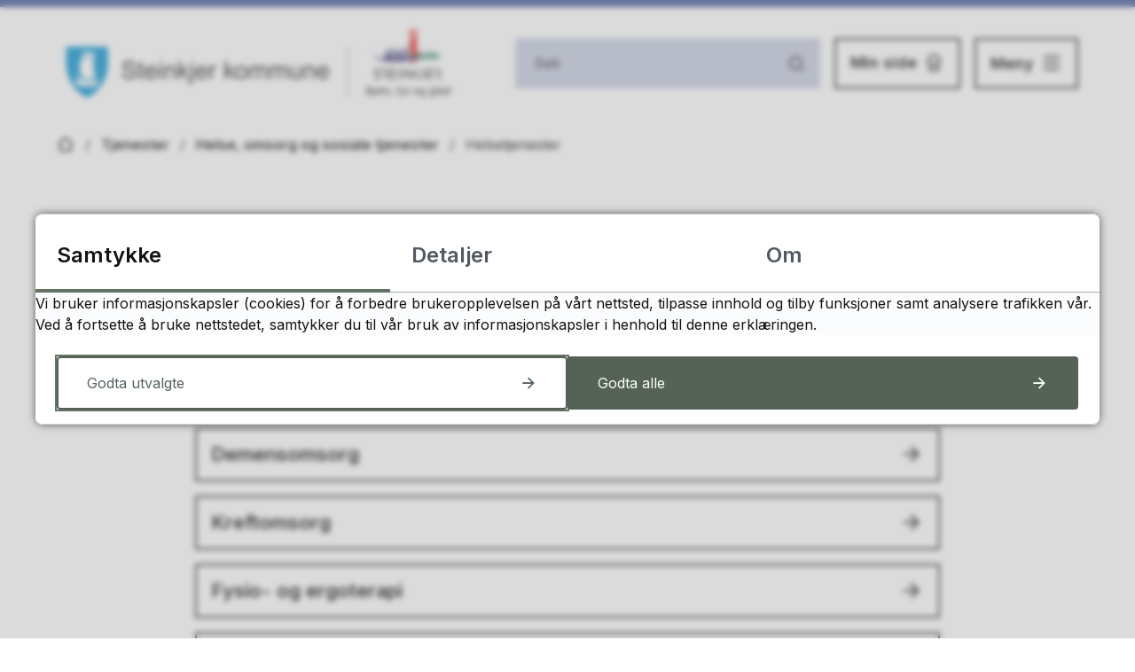

--- FILE ---
content_type: text/html; charset=utf-8
request_url: https://www.steinkjer.kommune.no/tjenester/helse-omsorg-og-sosiale-tjenester/helsetjenester/
body_size: 14454
content:


<!DOCTYPE html>
<html lang="nb">
<head><meta charset="utf-8" /><meta name="format-detection" content="telephone=no" />
        <base href="/">
    
                    <link href="/templates/assets/css/default.css?v=17.9.4245" type="text/css" rel="stylesheet">
                    <script src="/ClientApp/vanilla/templates/dist/bundle.js?v=17.9.4245" type="module"></script>
                    <script src="/ClientApp/vanilla/web-component-library/dist/index.js" type="module"></script>

                <link href="/templates/assets/legacy-css/default-typography.css?v=20250526" rel="stylesheet" type="text/css" /><link href="/templates/assets/legacy-css/default-skip-to-links.css?v=20230510" rel="stylesheet" type="text/css" /><link href="https://cdn.jsdelivr.net/npm/remixicon@latest/fonts/remixicon.min.css" rel="stylesheet" /><link href="/templates/assets/legacy-css/default-tabfocus-styles.css?v=20250331" rel="stylesheet" type="text/css" />
<meta http-equiv="X-UA-Compatible" content="IE=edge" />
<script src="/script/jQuery/jquery-1.12.4.min.js"></script>
<script src="/script/jQuery/jquery-migrate-1.4.1.min.js"></script>






<script src="/script/js/basefunksjoner.js?v=20210408"></script>




<script src="/script/jQuery/jquery.acos.js?v=20102020"></script>

<link type="text/css" rel="stylesheet" href="/clientApp/reactjs-front/tilbakemelding/build/static/css/main.da8afa71.css?v=17.9.4245" />
<link type="text/css" rel="stylesheet" href="/kunde/css/knapper/buttons.css" />
<link type="text/css" rel="stylesheet" href="/css/Knapper/button-icons.css" />
<link type="text/css" rel="stylesheet" href="/clientApp/reactjs-front/cookie-notice/dist/assets/index-B-Z4IWWC.css?v=17.9.4245" />
<link type="text/css" rel="stylesheet" href="/Maler/Default/assets/css/themes/default/default.css?v=17.9.4245" />
<link type="text/css" rel="stylesheet" href="/Maler/Standard/Handlers/StyleHandler.ashx?bundle=signature&portalID=1&sprakID=1&designID=1&v=17.9.4245" />
<link type="text/css" rel="stylesheet" href="/Design/steinkjer_kommune/steinkjer/v2022/assets/css/steinkjer.css?v=v17.9.04245" />
<link type="text/css" rel="stylesheet" href="/css/tilbakemelding.css" />

    
    <meta name="viewport" content="width=device-width, initial-scale=1.0" />
    
    
    
    
<title>
	Helsetjenester - Steinkjer kommune
</title><script>
    (function () {
        document.addEventListener('DOMContentLoaded', function () {
            document.querySelector(':root').style.setProperty('--bc-primary-color-500', '#546356');
            document.querySelector(':root').style.setProperty('--bc-primary-color-400', '#657266');
            document.querySelector(':root').style.setProperty('--bc-primary-color-300', '#838E84');
            document.querySelector(':root').style.setProperty('--bc-primary-color-200', '#A8AFA8');
            document.querySelector(':root').style.setProperty('--bc-primary-color-100', '#CACFCA');
        });
     })();
</script>
<link href="/css/css.ashx?style=artikkel" rel="stylesheet" type="text/css" /><link href="/css/css.ashx?style=login" rel="stylesheet" type="text/css" /><link rel="shortcut icon" href="/handlers/bv.ashx/ic02e342a-1b10-4a7e-b480-6275dc6e5e4f/fbb62steinkjer-kommune-logo-b2-3.png"/>
<meta name="description" content="Steinkjer kommune leverer tjenester som barnehage, skole, helse- og omsorgstjenester, drift av kommunale veier med mer." />
<meta name="keywords" content="Distriktsmedisinsk senter, DMS, steinkjær kommune steinkjer municipality verran beitstad sparbu ogndal" />
<meta name="language" content="nb" />


            <style>
                body.has-page-title:has(.js-content-title) {
                    .js-content-title {
                        display: none !important;
                    }
                }
            </style>
         <meta name="acos-cmscontext" content="w3029$o-1$m114$sl0" />
<meta name="twitter:image" content="https://www.steinkjer.kommune.no/handlers/bv.ashx/i19c56e89-dd8b-4b39-9d15-81291c80a036/w1200/h527/ke197cc406839/steinkjer-1.png" /><meta property="og:image" content="https://www.steinkjer.kommune.no/handlers/bv.ashx/i19c56e89-dd8b-4b39-9d15-81291c80a036/w1200/h527/ke197cc406839/steinkjer-1.png" /><meta property="og:image:secure_url" content="https://www.steinkjer.kommune.no/handlers/bv.ashx/i19c56e89-dd8b-4b39-9d15-81291c80a036/w1200/h527/ke197cc406839/steinkjer-1.png" /><meta property="og:image:width" content="1200" /><meta property="og:image:height" content="527" /></head>
<body lang="nb">
    
        <cc-cookie-manager-component identitfier="1"></cc-cookie-manager-component>
        <div class="cookie-notice" data-cookie-mode="1" data-identifier="1"></div>
    
    
    
    <div aria-label="Snarveier " role="navigation">

	<ul class="il-skip-to-links hidden">

		<li class="il-skip-to-link-item"><a class="il-skip-to-link" href="#contentInnhold">Hopp til innhold</a></li>
		<li class="il-skip-to-link-item"><a class="il-skip-to-link" href="#contentHovedmeny">Hopp til meny</a></li>
		<li class="il-skip-to-link-item"><a class="il-skip-to-link" href="#contentSok">Hopp til søk</a></li>

	</ul>
</div>

    

    
    
    <form method="post" action="/tjenester/helse-omsorg-og-sosiale-tjenester/helsetjenester/" id="aspnetForm" class="no-script page-form transportpage">
<div>
<input type="hidden" name="__VIEWSTATE" id="__VIEWSTATE" value="4oSqEY2FmumdN8aV8K/nPbQAl/xaYa1t6nQSxL2i8MF2aQNbm5YFggEdDL9OPh+71eK4cNz5fTuode6icmnRQH9UwxYiu13o/yjOvhYba1BqlddjZGqkR9K01cS+sOxvc89ryUmHMGAAKaKCcaHyAoZEbuHBT0+sxtdC7m7D1BydfBDbdUCiXDr5rMXpqfnfnUo/2FXK0+AoSR+xqDra5oD9DVPMlh2whmy9+Pr7vBwAKG7Nwht7sYSIGYPg9S657/RWxPCEhFkTWJpA5OY7Ovea6r2tH9JBRoPx+TWrWx3UpzzwHIT78mE3br3D5lG7LdmU3QdX3VPG7tVvr/cl5XOsK6t6mGJBMkuohMWcr6TIUPqrtdXvhEFUviMjyKJZPOxsA0UjdVoPFRMd4dxnqqiCU+HfIQ48iy5ZTY2NHxZlHwRtI/xItfHhS/9QUIikxHiXXGWw8wbGM8WicAQkhHjYhGnf6aYE7oJH4RFsbZM2zHy9hm7f3Xht517Lsamg0QxgmMfmK8Yy/OfYBX1qIZhxdZvnvUIs85YkagQR+FIQJsJOlJCLDIPnuI7awi2pioAK08xqqSX1+YWCpO6EeQcKorp/GmaZy9j9I9Lb9e5DVuQK5ISODGKSFaqEzQMuMkiM1U1zFqcWHmx6wd8Ux7LhX9rwugda2vUgUmH4NMkqX8NPb3Kn2eCLERKwlf21ve2uqYM8OcedUwnXo7zxqgvWUCocbveWrAmmF3fExaTaJo+DlI++Dh0UvuVqipjN5/grP4rmWc1Oo6eD79AcuZqOmvkh9/py4//zPwo1xv2+CIdiY40XagBL/8XbCzyYvsx+2fTza3/m1jREAgnu3Qf6E6OsR7DLfCqUeP3PMvun25HFz/VYCXQzNqWnHYbgcGu9fh14yuilYR+vOcRwJP2qhtFNXYy8gipB06+FFDYUYHCu7wUmuvoeuilzXk4E5lNhWDu/vbivpCO5UpYo8fMQM3uv4bdGnXiXebRikzia/Cgbb016BbOMHffGBD5od9LNhrOoAKoIuk+zBkRnXovziLfoFc7vuHdl7IXzyopQ4RtiXYyFE6TIWTbbAjo/[base64]/e0kJjajfF+3eYb81AXw5XVE/SYMQzXGQKBu/zpkqWEAMoor2pu0WcsNBnSicS1fpOw/[base64]/Z74n901z3ar+XLI/KdrmRR8aKaNQ2rcCYZ0jjvgMza5aPs12lnJaZFpnS2QlsAjlyvLgX7RogJvq5/3VehU1U7/WBgg6TFLgEOwiSDvlFCAHkC7u+4+v1pukcaGwS/0JjZQTt3+BJIJsmN5K31Po4340R25m9RdyE/i+BdPJN1RBq8uQDLCmugG/Ir1NKjsnIzThtl0dHEiBBSBLfm/+aQ0DJiECyUxb1+MWOdlS+yTzVX7+ChhzKCg6zUageC/NUlU0kEnIdZ7JkK+W9Murnx2DUnUei6ihifH4FWgb9z26mVB7dVMZU2WEUYx6TGE5vTW/sBAg1dMiPhwU9rbSslXBTzYlm936rIqzXVeUzgxNq9THvbQQM8tBS84Hpcn0RSSj8CqihWQXFuOAkQ5G2irXQ8HPfpY/uhamoKY/V2ai/1nV3Fk0ADcqdoR+AVwYbWwBEzZK5hdu/ZMZnkhS3Tqi4ccMeYb6FlClrzupbgXQDH8KfWdYDLbJHJtC2AMvL1iraysfuuGWCqzAjLwAH9QXEZWSKF7yhNnvsJ5tgE70sWYSFpAZ0lMZ4tWw5Qg8wPBHG9qBC3nZfgiGGMrVPzNC+D5Ip1d7vanfkyAqyKg8RxybLyZuMq8FCo0alGC7rDzzm7RdzqbC8s87jrpy/z2jR3KQSPRhgNpdE7EcUs60pwQuajhp1ZISLtzrWlPFFSd/8ppWEO5Tr57baYMd0eQj+B0KShwvc5lP2gwTQIi4eglCmPrSg+dyLVZY0gjpObFBScF8+jozf+wM8GyTaBx0xzLP7JKuia9IC+7qg25Q+VAP4oLyu3DaHVtZzlocRz0kbVznXVBV/y6qf/7DPvX6Yph/vIwu2eXdwxmHC3NBgofBSAwUo2L/11yEvj9I6hSz48elq7XWjZJZX9bF6epojGBDL1dLAkclyeIlebhGp78rNNwJy4pBhI3TG5447HUJVGgD+vOZQ5llYtuwRywPKH0daJNySEhoYGJK9uYV+neeXOQb9fV3xJhov1NqGI/lvr8ZBlJ1t+dW7H9PBeIR1GdOXUwoxEgoieCfMVjcWeoKDMN9Qa+hgfumUFc7Y981ZlC2NbH0iqM2RuKrMkX5yqh0KLWlmdVOKcNfkOkWjtitK+IMFfml6BxF2ay2yU0dPqKAqKpjXdwetZUhXTopf4Pi6FZGXnXqjSvFVvKrpwaJbd0BAD4gfMgOGLO/yNMk6iBjxDgprSJ3jbJjN/WvD0TR7oW9TFkLn92HS+wfvg50Pe9GRjF1ungg+hr2F6bQ57sgIDHDb3n1RyQk00xeMl0TaUzaEiOoJFiPzVQK6YQOMrb3CaXI3oG9WeA==" />
</div>


<script type="text/javascript">
//<![CDATA[
function addLoadEvent(func) {
var oldonload = window.onload;
if (typeof window.onload != 'function') {
window.onload = func;
} else {
window.onload = function() {
if (oldonload) {
oldonload();
}
func();
}
}
}   
//]]>
</script>

<div>

	<input type="hidden" name="__VIEWSTATEGENERATOR" id="__VIEWSTATEGENERATOR" value="5D6C0733" />
	<input type="hidden" name="__EVENTTARGET" id="__EVENTTARGET" value="" />
	<input type="hidden" name="__EVENTARGUMENT" id="__EVENTARGUMENT" value="" />
	<input type="hidden" name="__VIEWSTATEENCRYPTED" id="__VIEWSTATEENCRYPTED" value="" />
	<input type="hidden" name="__EVENTVALIDATION" id="__EVENTVALIDATION" value="CJz+Xmxa6g0pJrZYVV+Bl7cOrFRuDohp9qrwKOP1Dpd/2TziT5cmdB/uUY/YUAc+anPt8t9xP1VkWOXNdJID2osN+3DbGwvrG84NIupkQU2YnNmF//pvJaznV4sQpAkaMIk3bW70ZOf+Rr0ktWi+9zJWVWE/D6X1M+KTAoLbIEqJCREDVKnbyroWA2Jgwx9qvHjyTYqeiMEXlR6O4SpC/aSqBSQ87nCxdvG/Fw60hADNrQ+ncPfFYoBmu1psyRZSXRYfqQx7/NTf5Phvqks0WIrYvRGoQPdKA9Jp32uaxiPTS3mShfCHyg4nbtgMNWIMIQosCEQdT0xGXXzvWm54RA==" />
</div>
        
        
            <header class="header">
                <div class="header-inner responsive-container">
                    <div class="header-logo">
                        <a id="ctl00_ctl00_ctl00_ctl00_innhold_hlDefault" href="/">
                                <span class="header-logo-img">
                                    <img alt="Steinkjer kommune" src="/handlers/bv.ashx/i5691df17-a84a-4df4-a9b4-cc998f0356b7/3d200steinkjer-kommune-logo.svg" />
                                </span>
                            
                            <span class="header-logo-title visually-hidden">
                                Steinkjer kommune 
                            </span>
                        </a>
                    </div>
                    <div class="header-navigation">
                        <div class="header-navigation-links">
                            <!-- Start sone -->
<div id="Sone1002" class="zone Zone webPartZoneVertical">

	<div class="webPart wp-search-header" id="ctl00_ctl00_ctl00_ctl00_innhold_ctl01_WebpartId_103">
		<div class="webPartInnhold">
			<div id="ctl00_ctl00_ctl00_ctl00_innhold_ctl01_WebpartId_103_WebpartId_103_pnlSok" onkeypress="javascript:return WebForm_FireDefaultButton(event, &#39;ctl00_ctl00_ctl00_ctl00_innhold_ctl01_WebpartId_103_WebpartId_103_btnSearch&#39;)">
				
<div class="js-searchform" data-action-url="/sok.aspx">
    
    <a name="contentSok"></a>
				

    <input type="hidden" name="ctl00$ctl00$ctl00$ctl00$innhold$ctl01$WebpartId_103$WebpartId_103$hdMId1" id="ctl00_ctl00_ctl00_ctl00_innhold_ctl01_WebpartId_103_WebpartId_103_hdMId1" value="8" />
    <input name="ctl00$ctl00$ctl00$ctl00$innhold$ctl01$WebpartId_103$WebpartId_103$txtSearch" type="text" id="ctl00_ctl00_ctl00_ctl00_innhold_ctl01_WebpartId_103_WebpartId_103_txtSearch" class="js-liten-trigger-search" aria-label="Søketekst" placeholder="Søk" />
    <input type="submit" name="ctl00$ctl00$ctl00$ctl00$innhold$ctl01$WebpartId_103$WebpartId_103$btnSearch" value="Søk" id="ctl00_ctl00_ctl00_ctl00_innhold_ctl01_WebpartId_103_WebpartId_103_btnSearch" />
    

    <script>
        (function () {

            const input = document.getElementById('ctl00_ctl00_ctl00_ctl00_innhold_ctl01_WebpartId_103_WebpartId_103_txtSearch');
            const searchBase = '/sok.aspx';
            const searchUrl = searchBase + (searchBase.includes('?') ? '&' : '?') + 'MId1=8&soketekst='

            if(input) {
                var searchBoxes = document.querySelectorAll('.js-searchform .js-liten-trigger-search');

                if (searchBoxes) {
                    for (var i = 0; i < searchBoxes.length; i++) {
                        var searchBox = searchBoxes[i];

                        if (!searchBox.hasAttribute('data-handled')) {
                            searchBox.setAttribute('data-handled', 'true');

                            searchBox.addEventListener('keydown', function(e) {
                                if (e.which == 13) {
                                    window.location.href = searchUrl + input.value;
                                }
                            });
                        }
                    }
                }

                var submitButtons = document.querySelectorAll('.js-searchform input[type="submit"]');
        
                if (submitButtons) {
                    for (var i = 0; i < submitButtons.length; i++) {
                        var submitButton = submitButtons[i];
                    
                        if (!submitButton.hasAttribute('data-handled')) {
                            submitButton.setAttribute('data-handled', 'true');

                            submitButton.addEventListener('click', function (e) { 
                                e.preventDefault();
                                window.location.href = searchUrl + input.value;
                            });
                        }
                    }
                }
            }

        })();
    </script>
</div>

			</div>
		</div>
	</div>

</div>
<!-- Slutt sone -->
                        </div>
                        <div class="header-navigation-toggles">
                            <div class="search-box-toggle-wrapper">
                                <!-- Start sone -->
<div id="Sone10021" class="zone Zone webPartZoneVertical">

	<div class="webPart wp-top-menu" id="ctl00_ctl00_ctl00_ctl00_innhold_ctl02_WebpartId_105">
		<div class="webPartInnhold">
			<!--Fromcache-->
<ul class="vListe"><li class="toplevel min-side"><a href="https://www.steinkjer.kommune.no/min-side/" data-id="289" class=""><span><span class="img"></span><span class="text">Min side</span></span></a></li></ul>
		</div>
	</div>

</div>
<!-- Slutt sone -->
                                <button type="button" class="search-box-toggle" id="searchBoxToggle">
                                    <span>Søk </span>
                                </button>
                            </div>
                            <div class="main-menu-toggle-wrapper">
                                <button type="button" class="main-menu-toggle" id="mainMenuToggle">
                                    <span class="vis-meny">Meny </span>
                                </button>
                            </div>
                        </div>
                    </div>
                </div>
            </header>
        


        
            <div class="search-box" role="search" id="searchBoxContainer">
                <div class="search-box-inner responsive-container">
                    <!-- Start sone -->
<div id="Sone1001" class="zone Zone webPartZoneVertical">

	<div class="webPart wp-search" id="ctl00_ctl00_ctl00_ctl00_innhold_ctl03_WebpartId_100">
		<div class="webPartInnhold">
			<div id="ctl00_ctl00_ctl00_ctl00_innhold_ctl03_WebpartId_100_WebpartId_100_pnlSok" onkeypress="javascript:return WebForm_FireDefaultButton(event, &#39;ctl00_ctl00_ctl00_ctl00_innhold_ctl03_WebpartId_100_WebpartId_100_btnSearch&#39;)">
				
<div class="js-searchform" data-action-url="/sok.aspx">
    
    <a name="contentSok"></a>
				

    <input type="hidden" name="ctl00$ctl00$ctl00$ctl00$innhold$ctl03$WebpartId_100$WebpartId_100$hdMId1" id="ctl00_ctl00_ctl00_ctl00_innhold_ctl03_WebpartId_100_WebpartId_100_hdMId1" value="8" />
    <input name="ctl00$ctl00$ctl00$ctl00$innhold$ctl03$WebpartId_100$WebpartId_100$txtSearch" type="text" id="ctl00_ctl00_ctl00_ctl00_innhold_ctl03_WebpartId_100_WebpartId_100_txtSearch" class="js-liten-trigger-search" aria-label="Søketekst" placeholder="Hva leter du etter?" />
    <input type="submit" name="ctl00$ctl00$ctl00$ctl00$innhold$ctl03$WebpartId_100$WebpartId_100$btnSearch" value="Søk" id="ctl00_ctl00_ctl00_ctl00_innhold_ctl03_WebpartId_100_WebpartId_100_btnSearch" />
    

    <script>
        (function () {

            const input = document.getElementById('ctl00_ctl00_ctl00_ctl00_innhold_ctl03_WebpartId_100_WebpartId_100_txtSearch');
            const searchBase = '/sok.aspx';
            const searchUrl = searchBase + (searchBase.includes('?') ? '&' : '?') + 'MId1=8&soketekst='

            if(input) {
                var searchBoxes = document.querySelectorAll('.js-searchform .js-liten-trigger-search');

                if (searchBoxes) {
                    for (var i = 0; i < searchBoxes.length; i++) {
                        var searchBox = searchBoxes[i];

                        if (!searchBox.hasAttribute('data-handled')) {
                            searchBox.setAttribute('data-handled', 'true');

                            searchBox.addEventListener('keydown', function(e) {
                                if (e.which == 13) {
                                    window.location.href = searchUrl + input.value;
                                }
                            });
                        }
                    }
                }

                var submitButtons = document.querySelectorAll('.js-searchform input[type="submit"]');
        
                if (submitButtons) {
                    for (var i = 0; i < submitButtons.length; i++) {
                        var submitButton = submitButtons[i];
                    
                        if (!submitButton.hasAttribute('data-handled')) {
                            submitButton.setAttribute('data-handled', 'true');

                            submitButton.addEventListener('click', function (e) { 
                                e.preventDefault();
                                window.location.href = searchUrl + input.value;
                            });
                        }
                    }
                }
            }

        })();
    </script>
</div>

			</div>
		</div>
	</div>

</div>
<!-- Slutt sone -->
                </div>
            </div>
        


        
            <nav class="main-menu" id="mainMenuContainer">
                <a name="contentHovedmeny"></a>

                <div class="main-menu-inner">
                    <!-- Start sone -->
<div id="Sone1003" class="zone Zone webPartZoneVertical">

	<div class="webPart wp-main-menu accordion-menu" id="ctl00_ctl00_ctl00_ctl00_innhold_ctl04_WebpartId_101">
		<h2 class="webPartTittel">
			<span>Meny </span>
		</h2><div class="webPartInnhold">
			<!--Fromcache-->
<ul class="vListe"><li class="toplevel"><a href="https://www.steinkjer.kommune.no/tjenester/" data-id="181" class=""><span><span class="img"></span><span class="text">Se alle tjenester</span></span></a></li><li class="toplevel"><a href="https://www.steinkjer.kommune.no/planer-styringsdokumenter-og-gebyrregulativ/" data-id="6225" class=""><span><span class="img"></span><span class="text">Planer og styringsdokumenter</span></span></a></li><li class="toplevel"><a href="https://www.steinkjer.kommune.no/satsingsomrader-og-pagaende-prosjekter/" data-id="321" class=""><span><span class="img"></span><span class="text">Satsingsområder og pågående prosjekter</span></span></a></li><li class="toplevel"><a href="https://www.steinkjer.kommune.no/politikk/" data-id="182" class=""><span><span class="img"></span><span class="text">Politikk</span></span></a></li><li class="toplevel"><a href="https://www.steinkjer.kommune.no/organisasjon/" data-id="2612" class=""><span><span class="img"></span><span class="text">Organisasjon</span></span></a></li><li class="toplevel"><a href="https://candidate.webcruiter.com/nb-no/home/companyadverts?&amp;link_source_ID=0&amp;companylock=3700683498&amp;companyid=3700683498#search" data-id="184" class=""><span><span class="img"></span><span class="text">Ledige stillinger</span></span></a></li><li class="toplevel"><a href="https://www.steinkjer.kommune.no/om-steinkjer-kommune/" data-id="183" class=""><span><span class="img"></span><span class="text">Om Steinkjer kommune</span></span></a></li></ul>
		</div>
	</div>

	<div class="webPart wp-popular-links" id="ctl00_ctl00_ctl00_ctl00_innhold_ctl04_WebpartId_117">
		<div class="webPartInnhold">
			<!--Fromcache-->
    <h2 class="il-linkcategory-title">
        Aktuelt
    </h2>

<ul class="vListe"><li class="toplevel"><a href="https://www.steinkjer.kommune.no/om-steinkjer-kommune/kontakt-oss/" data-id="3490" class=""><span><span class="img"></span><span class="text">Kontakt oss</span></span></a></li><li class="toplevel"><a href="https://candidate.webcruiter.com/nb-no/home/companyadverts?&amp;link_source_ID=0&amp;companylock=3700683498&amp;companyid=3700683498#search" data-id="299" class=""><span><span class="img"></span><span class="text">Ledige stillinger</span></span></a></li><li class="toplevel"><a href="https://www.steinkjer.kommune.no/om-steinkjer-kommune/" data-id="6707" class=""><span><span class="img"></span><span class="text">Bo og jobbe i Steinkjer </span></span></a></li><li class="toplevel"><a href="https://steinkjer.bedreinnsats.no/" data-id="9704" class=""><span><span class="img"></span><span class="text">Lurer du på om et barn eller ungdom trenger hjelp eller trenger du noen å snakke med?</span></span></a></li><li class="toplevel"><a href="https://www.steinkjer.kommune.no/nyheter-og-kunngjoringer/fremtidig-skolestruktur-sporsmal-svar/" data-id="12270" class=""><span><span class="img"></span><span class="text">Fremtidig skolestruktur - spørsmål/svar fra politikken til kommunedirektørens saksfremlegg</span></span></a></li></ul>
		</div>
	</div>

</div>
<!-- Slutt sone -->
                </div>
            </nav>
        

        

        <main>
            <a name="contentInnhold"></a>

            

    
        <div class="breadcrumbs">
            <div class="breadcrumbs-inner responsive-container">
                
        <span>
            <span class="breadcrumbs__label ">
                Du er her:
            </span>
        </span>
        <ul id="breadcrumb-ctl00_ctl00_ctl00_ctl00_innhold_MidtSone_ucBreadcrumbs" class="breadcrumbs__list js-breadcrumb">
    
        <li class="breadcrumbs__item">
            <a href="https://www.steinkjer.kommune.no:443/" 
                >
                <span>Hjem</span>
            </a> 
        </li>
    
        <li class="breadcrumbs__item">
            <a href="https://www.steinkjer.kommune.no:443/tjenester/" 
                >
                <span>Tjenester</span>
            </a> 
        </li>
    
        <li class="breadcrumbs__item">
            <a href="https://www.steinkjer.kommune.no:443/tjenester/helse-omsorg-og-sosiale-tjenester/" 
                >
                <span>Helse, omsorg og sosiale tjenester</span>
            </a> 
        </li>
    
        <li class="breadcrumbs__item">
            <a href="https://www.steinkjer.kommune.no:443/tjenester/helse-omsorg-og-sosiale-tjenester/helsetjenester/" 
                >
                <span>Helsetjenester</span>
            </a> 
        </li>
    
        </ul>
    

<script>

    (function () {

        

        var initialBreadcrumbs = [];

        function createBreadcrumbItem(title, url) {
            var liElement = document.createElement('li');
            liElement.classList.add('breadcrumbs__item');

            var aElement = document.createElement('a');
            aElement.href = url;

            liElement.appendChild(aElement);

            var spanElement = document.createElement('span');
            spanElement.innerText = title;

            aElement.appendChild(spanElement);

            return liElement;
        }

        function initialize() {
            var breadcrumbElements = document.querySelectorAll('.js-breadcrumb');

            if (breadcrumbElements) {
                for (var i = 0, length = breadcrumbElements.length; i < length; i++) {
                    var breadcrumbElement = breadcrumbElements[i];

                    initialBreadcrumbs[breadcrumbElement.id] = breadcrumbElement.querySelectorAll('li');
                }
            }
        }

        document.addEventListener('DOMContentLoaded', function () {
            if (!window.legacyBreadcrumbsInitialized) {
                initialize();

                if (window.eventBus) {
                    window.eventBus.addEventListener('add-breadcrumb-item', function (event) {
                        var breadcrumbElements = document.querySelectorAll('.js-breadcrumb');

                        if (breadcrumbElements) {
                            for (var i = 0, length = breadcrumbElements.length; i < length; i++) {
                                var breadcrumbElement = breadcrumbElements[i];

                                var breadcrumbItemElement = createBreadcrumbItem(event.target.title, event.target.url);

                                breadcrumbElement.appendChild(breadcrumbItemElement);
                            }
                        }
                    });

                    window.eventBus.addEventListener('remove-breadcrumb-item', function (event) {
                        var breadcrumbElements = document.querySelectorAll('.js-breadcrumb');

                        if (breadcrumbElements) {
                            for (var i = 0, length = breadcrumbElements.length; i < length; i++) {
                                var breadcrumbElement = breadcrumbElements[i];

                                if (breadcrumbElement.lastElementChild) {
                                    breadcrumbElement.removeChild(breadcrumbElement.lastElementChild);
                                }
                            }
                        }
                    });

                    window.eventBus.addEventListener('reset-breadcrumb', function (event) {
                        var breadcrumbElements = document.querySelectorAll('.js-breadcrumb');

                        if (breadcrumbElements) {
                            for (var i = 0, length = breadcrumbElements.length; i < length; i++) {
                                var breadcrumbElement = breadcrumbElements[i];

                                breadcrumbElement.innerHTML = '';

                                for (var j = 0; j < initialBreadcrumbs[breadcrumbElement.id].length; j++) {
                                    var breadcrumbItemElement = initialBreadcrumbs[breadcrumbElement.id][j];

                                    breadcrumbElement.appendChild(breadcrumbItemElement);
                                }                           
                            }
                        }
                    });
                }

                window.legacyBreadcrumbsInitialized = true;
            }
        });

    })();

</script>
            </div>
        </div>
    

    

    
        <div class="page-title js-page-title">
            <div class="page-title-inner responsive-container">
                <h1 class="wp-page-title js-page-title-text">
                    Helsetjenester
                </h1>
            </div>
        </div>
    

    
        <div class="sub-navigation">
            <div class="sub-navigation-inner responsive-container">
                    <div class="webPartInnhold"> 
                        
<ul class="vListe">
<li><a href="https://www.steinkjer.kommune.no:443/tjenester/helse-omsorg-og-sosiale-tjenester/helsetjenester/legetjenester/" data-id="1906"><span><span class="img"></span><span class="text" role="heading" aria-level="2">Legetjenester</span></span></a></li><li><a href="https://www.steinkjer.kommune.no:443/tjenester/helse-omsorg-og-sosiale-tjenester/helsetjenester/helsetjenester-for-barn-og-unge-og-familieteam/" data-id="364"><span><span class="img"></span><span class="text" role="heading" aria-level="2">Helsetjenester for barn og unge og familieteam</span></span></a></li><li><a href="https://www.steinkjer.kommune.no:443/tjenester/helse-omsorg-og-sosiale-tjenester/helsetjenester/demensomsorg/"><span><span class="img"></span><span class="text" role="heading" aria-level="2">Demensomsorg</span></span></a></li><li><a href="https://www.steinkjer.kommune.no:443/tjenester/helse-omsorg-og-sosiale-tjenester/helsetjenester/kreftomsorg/"><span><span class="img"></span><span class="text" role="heading" aria-level="2">Kreftomsorg</span></span></a></li><li><a href="https://www.steinkjer.kommune.no:443/tjenester/helse-omsorg-og-sosiale-tjenester/helsetjenester/fysio-og-ergoterapi/" data-id="365"><span><span class="img"></span><span class="text" role="heading" aria-level="2">Fysio- og ergoterapi</span></span></a></li><li><a href="https://www.steinkjer.kommune.no:443/tjenester/helse-omsorg-og-sosiale-tjenester/helsetjenester/omsorgsstonad/"><span><span class="img"></span><span class="text" role="heading" aria-level="2">Omsorgsstønad</span></span></a></li><li><a href="https://www.steinkjer.kommune.no/dms/" data-id="1365"><span><span class="img"></span><span class="text" role="heading" aria-level="2">DMS</span></span></a></li><li><a href="https://www.steinkjer.kommune.no:443/tjenester/helse-omsorg-og-sosiale-tjenester/helsetjenester/migrasjonshelsetjeneste/"><span><span class="img"></span><span class="text" role="heading" aria-level="2">Migrasjonshelsetjeneste</span></span></a></li><li><a href="https://www.steinkjer.kommune.no:443/tjenester/helse-omsorg-og-sosiale-tjenester/helsetjenester/helsetjenester-for-barn-og-unge-og-familieteam/vaksine/" data-id="10490"><span><span class="img"></span><span class="text" role="heading" aria-level="2">Vaksine</span></span></a></li></ul>

                    </div>
            </div>
        </div>
    

    
        <div class="main-area">
            <div class="main-area-inner responsive-container">
                <!-- Start sone -->
<div id="Sone1060" class="zone Zone webPartZoneVertical">

</div>
<!-- Slutt sone -->
        
    


            </div>
        </div>
    


        </main>

        
            <div class="global-bottom-container">
                <div class="global-bottom-container-inner responsive-container">
                    <!-- Start sone -->
<div id="Sone1004" class="zone Zone webPartZoneVertical">

	<div class="webPart wp-feedback" id="ctl00_ctl00_ctl00_ctl00_innhold_ctl06_WebpartId_127">
		<div class="webPartInnhold">
			
    <div id="tilbakemelding"></div>



		</div>
	</div>

</div>
<!-- Slutt sone -->
                </div>
            </div>
        

        
            <footer class="footer">
                
                    <div class="footer-inner responsive-container">
                        <div class="footer-columns">
                            <div class="footer-column">
                                <!-- Start sone -->
<div id="Sone1005" class="zone Zone webPartZoneVertical">

	<div class="webPart wp-footer-column egendef" id="ctl00_ctl00_ctl00_ctl00_innhold_ctl07_WebpartId_106">
		<div class="webPartInnhold">
			<!-- Cached at 03.11.2025 19:37:59 (html) 11.06.2025 16:50:04 (content) (1) -->
<h2 class="il-heading il-heading--h2">Kontakt oss</h2><div class="legacy-content-block-wrapper" data-column-count="2" data-width="full" data-padding="small" data-show-header="false" data-header-level="none"><div class="legacy-content-block"><div class="legacy-content-block-body"><div class="content-block-body-column content-block-body-column-1"><p><strong>E-post</strong><br /><a class="InnholdLinkTekst link-email " href="mailto:postmottak@steinkjer.kommune.no" data-id='9978'>Send oss en e-post</a><br /><br /><strong>Telefon</strong><br /><strong>&nbsp;</strong><a class="InnholdLinkTekst link-telephone " href="tel:74169000" data-id='9977'>74 16 90 00</a><br /><br /><strong>Kontaktinformasjon</strong></p><ul class="il-ul"><li class="il-li"><a class="InnholdLinkTekst link-webpage " href="https://www.steinkjer.kommune.no/om-steinkjer-kommune/kontakt-oss/#faqsporsmal-40" data-id='9981'>Vakttelefoner</a></li><li class="il-li"><a class="InnholdLinkTekst link-webpage " href="https://www.steinkjer.kommune.no/om-steinkjer-kommune/ansatte/#/" data-id='9982'>Finn ansatte</a></li><li class="il-li"><a class="InnholdLinkTekst link-webpage " href="https://www.steinkjer.kommune.no/om-steinkjer-kommune/kontakt-oss/" data-id='9979'>Annen kontaktinformasjon</a></li></ul></div><div class="content-block-body-column content-block-body-column-2"><p><strong>Organisasjonsnummer</strong><br />840 029 212</p><p><strong>Postadresse</strong><br />Steinkjer kommune<br />postboks 2530<br />7729 Steinkjer</p></div></div></div></div><p><br /><br />&nbsp;</p>

		</div>
	</div>

</div>
<!-- Slutt sone -->
                            </div>
                            <div class="footer-column">
                                <!-- Start sone -->
<div id="Sone1006" class="zone Zone webPartZoneVertical">

	<div class="webPart wp-footer-column egendef" id="ctl00_ctl00_ctl00_ctl00_innhold_ctl08_WebpartId_107">
		<div class="webPartInnhold">
			<!-- Cached at 03.11.2025 19:37:59 (html) 11.06.2025 16:50:04 (content) (1) -->
<h2 class="il-heading il-heading--h2">F&oslash;lg oss</h2>

<p><a class="InnholdLinkTekst link-webpage " href="https://www.facebook.com/steinkjerkommune/" data-id='292'>Facebook</a><br />
<a class="InnholdLinkTekst link-webpage " href="https://no.linkedin.com/company/steinkjer-kommune" data-id='294'>LinkedIn</a></p>


		</div>
	</div>

</div>
<!-- Slutt sone -->
                            </div>
                        </div>
                        <div class="footer-sole">
                            <!-- Start sone -->
<div id="Sone1007" class="zone Zone webPartZoneVertical">

	<div class="webPart wp-footer-links" id="ctl00_ctl00_ctl00_ctl00_innhold_ctl09_WebpartId_108">
		<div class="webPartInnhold">
			<!--Fromcache-->
<ul class="vListe"><li class="toplevel"><a href="https://www.steinkjer.kommune.no/personvern-og-tilgjengelighetserklaring/" data-id="295" class=""><span><span class="img"></span><span class="text">Personvern | Tilgjengelighet | Informasjonskapsler</span></span></a></li><li class="toplevel"><a href="http://acos.no/" data-id="296" class=""><span><span class="img"></span><span class="text">CMS og utvikling: ACOS</span></span></a></li></ul>
		</div>
	</div>

</div>
<!-- Slutt sone -->
                        </div>
                    </div>
                
            </footer>
        
        <div class="opacity-layer" id="opacity-layer"> </div>
    
<script type="text/javascript">
//<![CDATA[
var theForm = document.forms['aspnetForm'];
if (!theForm) {
    theForm = document.aspnetForm;
}
function __doPostBack(eventTarget, eventArgument) {
    if (!theForm.onsubmit || (theForm.onsubmit() != false)) {
        theForm.__EVENTTARGET.value = eventTarget;
        theForm.__EVENTARGUMENT.value = eventArgument;
        theForm.submit();
    }
}
//]]>
</script>


<script src="/WebResource.axd?d=8ARkmXzEmrniUCI4DF1SqvVmKGQEc7rU0vUPrfJSUwcGqAlhxJYqvghN71yuRIZmt72Jz5JBpWUVCq7YWyQB5FQH2XxTYsijGYN9uPXZUts1&amp;t=638901608248157332" type="text/javascript"></script>

<script src='/clientApp/reactjs-front/tilbakemelding/build/static/js/27.e030d1ab.chunk.js?v=17.9.4245'></script><script src='/clientApp/reactjs-front/tilbakemelding/build/static/js/main.290efcdf.js?v=17.9.4245'></script><script src='/Maler/assets/js/components/area-message/area-message.js'></script><script src='/clientApp/reactjs-front/cookie-notice/dist/assets/index-B0_a-i9o.js?v=17.9.4245' type='module'></script><script src='/script/jQuery/jquery.cookie.js'></script><script src='/Design/steinkjer_kommune/steinkjer/v2022/assets/js/scripts.js?v=v17.9.04245'></script><script src='/script/js/jsinfo.min.js?v=1.1'></script><script src='/script/js/beredskap.js'></script><script src='/script/eventbus/eventbus.min.js'></script><script src='/templates/design/assets/js/common.js?v=v17.9.04245'></script><script src='/script/js/login.e9fcj.js'></script></form>



     
    

    <script>
        var virtualPath = "/";
    </script>

    
        <div class="cms-direkteredigering-login-bar js-cms-direkteredigering-login-bar">
            <button class="cms-direkteredigering-login-button js-cms-direkteredigering-login-button" type="button" tabindex="-1">
                <span class="cms-direkteredigering-login-button-text">
                    Innlogging
                </span>
            </button>
        </div>
        
    <script>
        var pageTitleHandledByDesignTemplates = false;

        (function () {
            window.addEventListener('hashchange', (event) => {
                
                var hash = window.location.hash;

                if (hash) {
                    var fragment = hash;

                    var element = document.querySelector('[data-id="' + fragment.substr(1) + '"]');

                    if (element) {
                        setTimeout(function () {
                            var useScrollIntoView = true;

                            if (!useScrollIntoView) {
                                var clientRect = element.getBoundingClientRect();

                                var scrollToTopMargin = 130;

                                var scrollToOptions = {
                                    top: clientRect.top + scrollToTopMargin + window.scrollY,
                                    behavior: 'smooth'
                                };

                                window.scroll(scrollToOptions);
                            } else {
                                element.scrollIntoView({ behavior: 'smooth', block: 'start' });
                            }
                        }, 250);
                    }
                }
            });

            document.addEventListener('DOMContentLoaded', function () {
                var pageTitleElement = document.querySelector('.js-page-title');

                if (pageTitleElement) {
                    var pageTitleElementStyle = window.getComputedStyle(pageTitleElement);
                    var pageTitleElementIsVisible = pageTitleElementStyle.display !== 'none' && pageTitleElementStyle.visibility !== 'hidden' && pageTitleElementStyle.opacity !== '0';

                    if (pageTitleElementIsVisible) {
                        pageTitleHandledByDesignTemplates = true;

                        document.querySelector('body').classList.add('has-page-title');
                    }

                    if (window.eventBus) {
                        window.eventBus.addEventListener('set-page-title', function (event) {
                            if (event.target && event.target.text) {
                                var pageTitleTextElement = document.querySelector('.js-page-title-text');

                                if (pageTitleTextElement) {
                                    pageTitleTextElement.innerHTML = event.target.text;
                                }
                            }
                        });
                    }
                }


                var hash = window.location.hash;

                if (hash) {

                    if (hash.startsWith('#!#')) {
                        var fragment = hash.substr(2);

                        var element = document.querySelector(fragment);

                        if (element) {
                            setTimeout(function () {
                                var clientRect = element.getBoundingClientRect();
                                window.scroll(0, clientRect.top + window.scrollY);
                            }, 250);
                        }
                    } else {
                        var fragment = hash;

                        
                        try {
                            var element = document.querySelector(fragment);

                            if (!element) {
                                
                                element = document.querySelector('[data-id="' + fragment.substr(1) + '"]');

                                if (element) {
                                    setTimeout(function () {
                                        var clientRect = element.getBoundingClientRect();
                                        window.scroll(0, clientRect.top + window.scrollY);

                                        if (window.eventBus) {
                                            window.eventBus.dispatch('show-parent-container', element);
                                        }
                                    }, 250);
                                }
                            }
                        } catch {

                        }
                    }
                }

                var anchorElements = document.getElementsByTagName('a');
                
                for (var i = 0; i < anchorElements.length; i++) {
                    try {
                        var anchor = anchorElements[i];

                        var hasHref = anchor.hasAttribute('href');

                        if (hasHref) {
                            var isExternal = anchor.hostname != window.location.hostname;
                            var isJavascript = anchor.href.indexOf('javascript:') > -1
                            var isMailTo = anchor.href.indexOf('mailto:') > -1;
                            var isTelLink = anchor.href.indexOf('tel:') > -1;
                            var hasImage = anchor.querySelector('img');

                            if (isExternal && !isJavascript && !isMailTo && !isTelLink && !hasImage) {
                                if (!anchor.classList.contains('external-link')) {
                                    anchor.classList.add('external-link');
                                }

                                if (!anchor.classList.contains('external')) {
                                    anchor.classList.add('external');
                                }
                            }
                        }
                    } catch (e) {
                        // Internet Explorer might throw invalid argument exception for unknown reasons
                    }
                }

                var contentSkipToLink = document.querySelector('a.il-skip-to-link[href="#contentInnhold"]');

                if (contentSkipToLink) {
                    contentSkipToLink.addEventListener('click', function (event) {
                        event.preventDefault();

                        var contentSkipToLinkTarget = document.querySelector('a[name="contentInnhold"]');

                        if (contentSkipToLinkTarget) {
                            contentSkipToLinkTarget.setAttribute('tabindex', '-1');
                            contentSkipToLinkTarget.focus();

                            var top = contentSkipToLinkTarget.getBoundingClientRect().top;

                            var isSmoothScrollSupported = 'scrollBehavior' in document.documentElement.style;

                            var scrollToOptions = {
                                left: 0,
                                top: top,
                                behavior: 'smooth'
                            };

                            if (isSmoothScrollSupported) {
                                window.scroll(scrollToOptions);
                            } else {
                                window.scroll(scrollToOptions.left, scrollToOptions.top);
                            }
                        }
                    });
                }
            }, false);

            document.addEventListener('DOMContentLoaded', () => {
				const backToTopButton = document.querySelector('.js-new-back-to-top-button');
				if (backToTopButton) {
					backToTopButton.addEventListener('click', (event) => {
						event.preventDefault();
						const isSmoothScrollSupported = 'scrollBehavior' in document.documentElement.style;
						const header = document.getElementById('header');
						let top;
						if(!header){
							  const headerElements = document.getElementsByClassName('header');
							  if (headerElements.length > 0) {
								top = headerElements[0].getBoundingClientRect().top;
							  }
						}
						else {
							top = header.getBoundingClientRect().top;
						}
						const scrollToOptions = {
							left: 0,
							top: top,
							behavior: 'smooth'
						};
						if (isSmoothScrollSupported) {
							window.scroll(scrollToOptions);
						}
						else {
							window.scroll(0, top);
						}
					});
				}
			});

            // ------------------------------------------------------------------------
            // Focus-effekt kun ved tastaturnavigering
            // ------------------------------------------------------------------------

            document.addEventListener('mousedown', function () {
                if (document.documentElement.classList.contains('tabbing')) {
                    document.documentElement.classList.remove('tabbing');
                }

                if (document.body.classList.contains('tabbing')) {
                    document.body.classList.remove('tabbing');
                }
            });

            document.addEventListener('mouseup', function () {
                if (document.documentElement.classList.contains('tabbing')) {
                    document.documentElement.classList.remove('tabbing');
                }

                if (document.body.classList.contains('tabbing')) {
                    document.body.classList.remove('tabbing');
                }
            });

            document.addEventListener('keyup', function (event) {
                if (event.keyCode == 9) {
                    if (!document.documentElement.classList.contains('tabbing')) {
                        document.documentElement.classList.add('tabbing');
                    }

                    if (!document.body.classList.contains('tabbing')) {
                        document.body.classList.add('tabbing');
                    }
                }
            });
        })();
    </script>
   
</body>
</html>


--- FILE ---
content_type: text/css
request_url: https://www.steinkjer.kommune.no/kunde/css/knapper/buttons.css
body_size: 592
content:
.css-button { text-decoration: none!important; max-width:100%; }
.css-button:hover { text-decoration: none!important; }
.css-button img { max-width:100%!important;padding:0!important; }
.css-button.smallIcon span.text {
 position:relative;
 top:0.22em;
}
.css-button.largeIcon span.text {
 position:relative;
 top:-0.18em;
}

/* 30.04.2015 00:00 */
.button-litenKnapp {
cursor : pointer;
opacity : 0.80;
font-size : 14px;
padding-top : 10px;
padding-right : 10px;
padding-bottom : 10px;
padding-left : 10px;
border-radius : 4px 4px 4px 4px;
background-color : #EDEDED;
border-width : 1px;
border-style : solid;
border-color : #d5d5d5;
display : inline-block;
color : #2d2d2d;
text-decoration : none;
margin-right : 5px;
}
.button-litenKnapp:hover {
opacity : 1;
}
.css-button { text-decoration: none!important; max-width:100%; }
.css-button:hover { text-decoration: none!important; }
.css-button img { max-width:100%!important;padding:0!important; }
.css-button.smallIcon span.text {
 position:relative;
 top:0.22em;
}
.css-button.largeIcon span.text {
 position:relative;
 top:-0.18em;
}

/* 30.04.2015 00:00 */
.button-knappMedIkon {
cursor : pointer;
position : relative;
opacity : 0.80;
font-size : 14px;
padding-top : 0.20em;
padding-right : 10px;
padding-bottom : 10px;
padding-left : 10px;
border-radius : 4px 4px 4px 4px;
background-color : #EDEDED;
border-width : 1px;
border-style : solid;
border-color : #d5d5d5;
display : inline-block;
color : #2d2d2d;
text-decoration : none;
margin-right : 5px;
clear : both;
}
.button-knappMedIkon:hover {
opacity : 1;
}


--- FILE ---
content_type: text/css
request_url: https://www.steinkjer.kommune.no/css/Knapper/button-icons.css
body_size: 789
content:
@font-face {
	font-family: 'icomoonButton';
	src:url('fonts/icomoon.eot?-ob3oed');
	src:url('fonts/icomoon.eot?#iefix-ob3oed') format('embedded-opentype'),
		url('fonts/icomoon.woff?-ob3oed') format('woff'),
		url('fonts/icomoon.ttf?-ob3oed') format('truetype'),
		url('fonts/icomoon.svg?-ob3oed#icomoon') format('svg');
	font-weight: normal;
	font-style: normal;
}

[class^="icon-custom-button-"], [class*="icon-custom-button-"] {
	font-family: 'icomoonButton';
	speak: none;
	font-style: normal;
	font-weight: normal;
	font-variant: normal;
	text-transform: none;
	line-height: 1;

	/* Better Font Rendering =========== */
	-webkit-font-smoothing: antialiased;
	-moz-osx-font-smoothing: grayscale;
}

.icon-custom-button-location:before {
	content: "\e600";
}

.icon-custom-button-help:before {
	content: "\e601";
}

.icon-custom-button-info:before {
	content: "\e602";
}

.icon-custom-button-locked:before {
	content: "\e603";
}

.icon-custom-button-unlocked:before {
	content: "\e604";
}

.icon-custom-button-forward:before {
	content: "\e605";
}

.icon-custom-button-arrow-circle-o-down:before {
	content: "\f01a";
}

.icon-custom-button-arrow-circle-o-up:before {
	content: "\f01b";
}

.icon-custom-button-map-marker:before {
	content: "\f041";
}

.icon-custom-button-chevron-left:before {
	content: "\f053";
}

.icon-custom-button-chevron-right:before {
	content: "\f054";
}

.icon-custom-button-arrow-left:before {
	content: "\f060";
}

.icon-custom-button-arrow-right:before {
	content: "\f061";
}

.icon-custom-button-arrow-up:before {
	content: "\f062";
}

.icon-custom-button-arrow-down:before {
	content: "\f063";
}

.icon-custom-button-arrow-circle-left:before {
	content: "\f0a8";
}

.icon-custom-button-arrow-circle-right:before {
	content: "\f0a9";
}

.icon-custom-button-arrow-circle-up:before {
	content: "\f0aa";
}

.icon-custom-button-arrow-circle-down:before {
	content: "\f0ab";
}

.icon-custom-button-chevron-circle-left:before {
	content: "\f137";
}

.icon-custom-button-chevron-circle-right:before {
	content: "\f138";
}

.icon-custom-button-long-arrow-left:before {
	content: "\f177";
}

.icon-custom-button-long-arrow-right:before {
	content: "\f178";
}

.icon-custom-button-arrow-circle-o-right:before {
	content: "\f18e";
}

.icon-custom-button-arrow-circle-o-left:before {
	content: "\f190";
}

.icon-custom-button-notification:before {
	content: "\ea08";
}

.icon-custom-button-question:before {
	content: "\ea09";
}

.icon-custom-button-info2:before {
	content: "\ea0c";
}

.icon-custom-button-arrow-up3:before {
	content: "\ea32";
}

.icon-custom-button-arrow-right3:before {
	content: "\ea34";
}

.icon-custom-button-arrow-down3:before {
	content: "\ea36";
}

.icon-custom-button-arrow-up2:before {
	content: "\ea3a";
}

.icon-custom-button-arrow-right2:before {
	content: "\ea3c";
}

.icon-custom-button-arrow-down2:before {
	content: "\ea3e";
}



--- FILE ---
content_type: text/css
request_url: https://www.steinkjer.kommune.no/clientApp/reactjs-front/cookie-notice/dist/assets/index-B-Z4IWWC.css?v=17.9.4245
body_size: 2826
content:
@import"//cdn.jsdelivr.net/npm/remixicon@latest/fonts/remixicon.min.css";body{margin:0;font-family:-apple-system,BlinkMacSystemFont,Segoe UI,Roboto,Oxygen,Ubuntu,Cantarell,Fira Sans,Droid Sans,Helvetica Neue,sans-serif;-webkit-font-smoothing:antialiased;-moz-osx-font-smoothing:grayscale}code{font-family:source-code-pro,Menlo,Monaco,Consolas,Courier New,monospace}.App{text-align:center}.App-logo{height:40vmin;pointer-events:none}@media (prefers-reduced-motion: no-preference){.App-logo{animation:App-logo-spin infinite 20s linear}}.App-header{background-color:#282c34;min-height:100vh;display:flex;flex-direction:column;align-items:center;justify-content:center;font-size:calc(10px + 2vmin);color:#fff}.App-link{color:#61dafb}@keyframes App-logo-spin{0%{transform:rotate(0)}to{transform:rotate(360deg)}}._base_1jr9p_2{--c-cookie-header-selected: #131313;--c-cookie-header: #545961;--c-cookie-header-border: var(--bc-primary-color-400);--c-cookie-border: var(--bc-primary-color-200);--c-cookie-table-header-bg: var(--bc-primary-color-500);--c-cookie-table-header: var(--bc-c-action-primary-foreground);--c-cookie-table-row-bg-alternate: var(--bc-primary-color-100);--c-cookie-footer-button-theme: var(--bc-primary-color-500);--c-cookie-footer-button-theme-hover: var(--bc-primary-color-400);--bc-c-action-secondary-border: var(--c-cookie-footer-button-theme);--bc-border-radius: 4px;margin-block:.5rem;color:#131313}._base_1jr9p_2 ._tabs_1jr9p_17 div[role=tablist]{display:flex;border-bottom:0;margin:0}._base_1jr9p_2 ._tabs_1jr9p_17 div[role=tablist] div{flex:1;margin:0}._base_1jr9p_2 ._tabs_1jr9p_17 div[role=tablist] div button{height:unset;width:100%;text-align:left;padding:1.75rem 1.5rem 1.5rem;font-size:1.5rem;font-weight:600;box-shadow:inset 0 -1px 0 var(--c-cookie-border);color:var(--c-cookie-header)}._base_1jr9p_2 ._tabs_1jr9p_17 div[role=tablist] div button:hover{color:var(--c-cookie-header-selected);box-shadow:inset 0 -1px 0 var(--c-cookie-header-border)}._base_1jr9p_2 ._tabs_1jr9p_17 div[role=tablist] div button[class*=--selected]{color:var(--c-cookie-header-selected);box-shadow:inset 0 -4px 0 var(--c-cookie-header-border)}@media only screen and (max-width: 650px){._base_1jr9p_2 ._tabs_1jr9p_17 div[role=tablist] div button{font-size:1rem;padding:1.75rem .75rem .75rem}}._base_1jr9p_2 ._tabs_1jr9p_17 div[role=tabpanel]{padding:0}._base_1jr9p_2 ._tabs_1jr9p_17 ._tabsBody_1jr9p_55>span{display:inline-block;padding:1.5rem;padding-bottom:0}@media only screen and (max-width: 650px){._base_1jr9p_2 ._tabs_1jr9p_17 ._tabsBody_1jr9p_55>span{padding:1.5rem .75rem;padding-bottom:0}}._base_1jr9p_2 ._tabs_1jr9p_17 ._tabsBody_1jr9p_55:not(:has([class*=cookieCategoryItems])){padding:1.5rem;border-bottom:1px solid var(--c-cookie-border)}@media only screen and (max-width: 650px){._base_1jr9p_2 ._tabs_1jr9p_17 ._tabsBody_1jr9p_55:not(:has([class*=cookieCategoryItems])){padding:1.5rem .75rem}}._base_1jr9p_2 ._tabs_1jr9p_17 ._tabsBody_1jr9p_55 ._readMore_1jr9p_75{float:right}._base_1jr9p_2 ._cookieFooter_1jr9p_78{padding:1.5rem 1.5rem 1rem;display:flex;gap:.5rem}@media only screen and (max-width: 650px){._base_1jr9p_2 ._cookieFooter_1jr9p_78{flex-direction:column;padding:1rem .75rem}}._base_1jr9p_2 ._cookieFooter_1jr9p_78 ._button_1jr9p_89{flex:1;padding:1rem 2rem;display:flex;justify-content:space-between;border-radius:4px;transition:all .25s;text-align:left}._base_1jr9p_2 ._cookieFooter_1jr9p_78 ._button_1jr9p_89 i{font-size:1.25rem;line-height:1}._base_1jr9p_2 ._cookieFooter_1jr9p_78 ._button_1jr9p_89._acceptSecondary_1jr9p_102{border-color:var(--c-cookie-footer-button-theme);color:var(--c-cookie-footer-button-theme)}._base_1jr9p_2 ._cookieFooter_1jr9p_78 ._button_1jr9p_89._acceptSecondary_1jr9p_102:hover{outline:none;border-color:var(--c-cookie-footer-button-theme-hover);color:var(--c-cookie-footer-button-theme-hover);box-shadow:inset 0 0 0 2px var(--c-cookie-footer-button-theme-hover)}._base_1jr9p_2 ._cookieFooter_1jr9p_78 ._button_1jr9p_89._acceptPrimary_1jr9p_112:hover{outline:none}._base_1w1ld_1 ._modalHeader_1w1ld_1{display:none}._base_1w1ld_1 [class*=content-modal-container]{border-radius:.5rem;max-width:calc(100vw - 2rem)!important}._base_1w1ld_1 [class*=content-modal-body]{padding:0!important;border-radius:.5rem}._base_1w1ld_1 [class*=content-modal-footer]{display:none!important}@keyframes react-loading-skeleton{to{transform:translate(100%)}}.react-loading-skeleton{--base-color: #ebebeb;--highlight-color: #f5f5f5;--animation-duration: 1.5s;--animation-direction: normal;--pseudo-element-display: block;background-color:var(--base-color);width:100%;border-radius:.25rem;display:inline-flex;line-height:1;position:relative;-webkit-user-select:none;user-select:none;overflow:hidden}.react-loading-skeleton:after{content:" ";display:var(--pseudo-element-display);position:absolute;top:0;left:0;right:0;height:100%;background-repeat:no-repeat;background-image:var( --custom-highlight-background, linear-gradient( 90deg, var(--base-color) 0%, var(--highlight-color) 50%, var(--base-color) 100% ) );transform:translate(-100%);animation-name:react-loading-skeleton;animation-direction:var(--animation-direction);animation-duration:var(--animation-duration);animation-timing-function:ease-in-out;animation-iteration-count:infinite}@media (prefers-reduced-motion){.react-loading-skeleton{--pseudo-element-display: none}}._cookieCategoryHeader_1g3vt_1{display:flex;align-items:center;justify-content:space-between}._cookieCategoryHeader_1g3vt_1 ._cookieCategoryHeaderButton_1g3vt_6{padding:1.5rem!important}._cookieCategoryHeader_1g3vt_1 ._cookieCategoryHeaderButton_1g3vt_6 i{font-size:1.5rem;margin-right:.5rem}._cookieCategoryHeader_1g3vt_1 ._cookieCategoryHeaderButton_1g3vt_6 h3{font-size:1.125rem;font-weight:400;text-align:left}@media only screen and (max-width: 650px){._cookieCategoryHeader_1g3vt_1 ._cookieCategoryHeaderButton_1g3vt_6{padding:1.325rem .625rem!important}._cookieCategoryHeader_1g3vt_1 ._cookieCategoryHeaderButton_1g3vt_6 i{font-size:1.25rem;margin-right:.5rem}._cookieCategoryHeader_1g3vt_1 ._cookieCategoryHeaderButton_1g3vt_6 h3{font-size:1rem;font-weight:400;text-align:left}}._cookieCategoryHeader_1g3vt_1 ._cookieCategoryHeaderButton_1g3vt_6:hover,._cookieCategoryHeader_1g3vt_1 ._cookieCategoryHeaderButton_1g3vt_6{outline:none!important}._cookieCategoryHeader_1g3vt_1 ._cookieCategoryHeaderButton_1g3vt_6 h3{margin:0}._cookieCategoryHeader_1g3vt_1 input:focus+span{box-shadow:none!important}._cookieCategoryBody_1g3vt_42>div{max-height:50vh;overflow-y:scroll;padding-left:.75rem;padding-right:.75rem;padding-bottom:1.5rem}@media only screen and (min-width: 650px){._cookieCategoryBody_1g3vt_42>div{padding-left:3.5rem;padding-right:2rem}}._cookieCategoryBody_1g3vt_42>div ._cookieCategoryDetailsText_1g3vt_55 p{margin:0}._cookieCategoryBody_1g3vt_42>div ._cookieCategory_1g3vt_1{display:flex}._cookieCategoryBody_1g3vt_42>div ._cookieCategory_1g3vt_1 ._cookieCategoryHeader_1g3vt_1{flex:1}._cookieCategoryBody_1g3vt_42>div ._cookieCategory_1g3vt_1 ._cookieCategoryToggle_1g3vt_64{margin:1rem 2rem 0 0}._cookieCategoryBody_1g3vt_42>div ._cookieCategory_1g3vt_1 ._cookieCategoryToggle_1g3vt_64 label{display:flex;flex-direction:row;column-gap:1rem}._cookieCategoryBody_1g3vt_42>div ._cookieCategoryTableHeader_1g3vt_72{flex:1;margin:1rem 2rem 0 0}@media only screen and (max-width: 750px){._cookieCategoryBody_1g3vt_42 table,._cookieCategoryBody_1g3vt_42 thead,._cookieCategoryBody_1g3vt_42 tbody,._cookieCategoryBody_1g3vt_42 tr,._cookieCategoryBody_1g3vt_42 th,._cookieCategoryBody_1g3vt_42 td{display:block}._cookieCategoryBody_1g3vt_42 table{min-width:0;margin-top:1.5rem}._cookieCategoryBody_1g3vt_42 thead>tr{border:0;clip:rect(0 0 0 0);height:1px;margin:-1px;overflow:hidden;padding:0;position:absolute;width:1px}._cookieCategoryBody_1g3vt_42 tbody>tr{border-bottom:0!important}._cookieCategoryBody_1g3vt_42 tbody>tr+tr{margin-top:1rem}._cookieCategoryBody_1g3vt_42 tbody>tr:after{clear:both;content:"";display:table}._cookieCategoryBody_1g3vt_42 td{align-items:stretch;border:none;border:1px solid var(--c-cookie-border);display:flex;float:right;font-size:.9rem;padding:0!important;width:100%}._cookieCategoryBody_1g3vt_42 td+td{border-top:0!important}._cookieCategoryBody_1g3vt_42 td:nth-child(odd) span{background-color:var(--c-cookie-table-row-bg-alternate)}._cookieCategoryBody_1g3vt_42 td:before,._cookieCategoryBody_1g3vt_42 td span{padding:1em}._cookieCategoryBody_1g3vt_42 td:before{content:attr(data-column-label);display:inline-block;font-weight:700;padding-right:.5em;width:calc(50% - 1em);background-color:var(--c-cookie-table-header-bg);color:var(--c-cookie-table-header)}._cookieCategoryBody_1g3vt_42 td span{display:block;float:right;overflow-wrap:break-word;padding-left:.5em;width:50%;word-wrap:break-word}}@media only screen and (min-width: 751px){._cookieCategoryBody_1g3vt_42 table{border-collapse:collapse;margin-top:1.5rem;table-layout:fixed;width:100%}._cookieCategoryBody_1g3vt_42 table th{background-color:var(--c-cookie-table-header-bg);color:var(--c-cookie-table-header);padding:1rem .5rem;line-height:1.5;text-align:left}._cookieCategoryBody_1g3vt_42 table tbody tr td{padding:1rem .5rem;line-height:1.5;word-wrap:break-word}._cookieCategoryBody_1g3vt_42 table tbody tr:nth-child(2n){background-color:var(--c-cookie-table-row-bg-alternate)}}._cookieCategoryItems_un2uy_1{--c-cookie-border: var(--bc-primary-color-200);margin-bottom:1rem}._cookieCategoryItems_un2uy_1>div{border-bottom:1px solid var(--c-cookie-border)}


--- FILE ---
content_type: text/css
request_url: https://www.steinkjer.kommune.no/Design/steinkjer_kommune/steinkjer/v2022/assets/css/steinkjer.css?v=v17.9.04245
body_size: 21323
content:
@import"https://fonts.googleapis.com/css2?family=Inter:wght@400;500;600;700&display=swap";@import"https://fonts.googleapis.com/icon?family=Material+Icons|Material+Icons+Outlined|Material+Icons+Round";@import"https://cdn.jsdelivr.net/npm/remixicon@2.5.0/fonts/remixicon.css";@property --v-grid-column-count{syntax:"<integer>";inherits:false;initial-value:1}@property --v-grid-column-spacing-level{syntax:"<integer>";inherits:false;initial-value:0}@property --v-grid-row-spacing-level{syntax:"<integer>";inherits:false;initial-value:0}.version-style-marker-class{color:red}mark{color:inherit}*,*::before,*::after{box-sizing:border-box}:root{font-size:16px;-webkit-text-size-adjust:100%}body,h1,h2,h3,h4,h5,h6,p,ul,ol,li,figure,figcaption,blockquote,dl,dd{margin:0;padding:0}*{overflow-wrap:break-word}ul,ol{padding-left:1.75rem}body{min-height:100vh;scroll-behavior:smooth;text-rendering:optimizeSpeed;line-height:1.5;font-family:sans-serif;font-size:1rem;-webkit-text-size-adjust:none}table{border-collapse:collapse;border-spacing:0}a{color:inherit;text-decoration-skip-ink:auto}img{max-width:100%;display:block}input,button,textarea,select{font:inherit;color:inherit}select,textarea,input[type=text],input[type=button],input[type=submit]{-webkit-appearance:none;appearance:none;border-radius:0}i,em{font-style:italic}strong,b{font-weight:bold}s{text-decoration:line-through}@media(prefers-reduced-motion: reduce){*{animation-duration:.01ms !important;animation-iteration-count:1 !important;transition-duration:.01ms !important;scroll-behavior:auto !important}}.wp-area-message-local .webPartInnhold .emnekart-area-message-list .area-message-list-item .area-message-dismiss-button:before,.wp-area-message-global .webPartInnhold .area-message-list .area-message-list-item .area-message-dismiss-button:before,.il-webform-content .il-webform-field .il-webform-field-control--drop-down-list:after{font-family:"Material Icons Outlined";font-weight:normal;font-style:normal;font-size:1.25em;display:inline-block;line-height:1;text-transform:none;letter-spacing:normal;word-wrap:normal;white-space:nowrap;direction:ltr;text-rendering:optimizeLegibility;content:""}.wp-upcoming-events .webPartInnhold .calWPFooter a:after,.wp-sub-navigation ul li a:after,.sub-navigation ul li a:after,.wp-focus-field-2-text .webPartInnhold .text-box a[href].link-render-as-button.link-render-as-button:after,.wp-focus-field-2-text .webPartInnhold .text-box .il-custom-button:after,.wp-focus-field-1-text .webPartInnhold .text-box a[href].link-render-as-button.link-render-as-button:after,.wp-focus-field-1-text .webPartInnhold .text-box .il-custom-button:after,.wp-service-menu .webPartInnhold>ul>li>a:after,.wp-focus-field-2-links ul li a:after,.wp-focus-field-1-links ul li a:after,.wp-banner-links ul li a:after,.wp-popular-links ul li a:after,.wp-main-menu .webPartInnhold>ul>li>a:after,.wp-top-menu ul li.min-side a:after,.wp-latest-articles .webPartInnhold .webPartBunnLink a:after,.wp-latest-articles .webPartInnhold ul li .tittel:after,.wp-area-message-local .webPartInnhold .emnekart-area-message-list .area-message-list-item .area-message__text .area-message__title+.area-message__content a[href].link-render-as-button.link-render-as-button:after,.wp-area-message-local .webPartInnhold .emnekart-area-message-list .area-message-list-item .area-message__text .area-message__title+.area-message__content .il-custom-button:after,.wp-area-message-global .webPartInnhold .area-message-list .area-message-list-item.regular .area-message-list-item__title h3 span:before,.wp-area-message-global .webPartInnhold .area-message-list .area-message-list-item .area-message-list-item__text .area-message-list-item__title+.area-message-list-item__content a[href].link-render-as-button.link-render-as-button:after,.wp-area-message-global .webPartInnhold .area-message-list .area-message-list-item .area-message-list-item__text .area-message-list-item__title+.area-message-list-item__content .il-custom-button:after,body .faqWrapper .divFaqSporsmal.open::before,body .faqWrapper .divFaqSporsmal::before,.main-menu-toggle:after,.breadcrumbs__item:first-child a:before{font-family:"remixicon" !important;font-weight:normal;font-style:normal;-webkit-font-smoothing:antialiased;-moz-osx-font-smoothing:grayscale;font-size:1.25em;display:inline-block;line-height:1;text-transform:none;letter-spacing:normal;word-wrap:normal;white-space:nowrap;direction:ltr;text-rendering:optimizeLegibility;content:""}@keyframes blink{0%{opacity:0;transform:scale(0.4)}33.33333%{opacity:1;transform:scale(1)}100%{opacity:0;transform:scale(2)}}body{font-family:"Inter",sans-serif;font-weight:400;color:#000;background-color:#fff;position:relative}:focus{outline:2px dashed rgba(0,0,0,0)}.designMode>*[class],.designMode main>*[class]{position:relative}.designMode>*[class]:before,.designMode main>*[class]:before{position:absolute;content:attr(class);display:inline-block;top:0;left:0;padding:.25em;background-color:hotpink;font-size:.875rem;color:#000}.designMode .zone{outline:2px solid hotpink;outline-offset:2px;margin-top:1rem;margin-bottom:1rem}.opacity-layer{opacity:0;z-index:50;position:fixed;top:8px;left:0;display:none;width:100%;height:100%;background-color:rgba(153,153,153,.6)}.menu-open .opacity-layer{display:block;opacity:1}.accordion-menu .dropdown{cursor:pointer}.accordion-menu .dropdown>a{pointer-events:none;cursor:pointer}.accordion-menu .dropdown ul{display:none}.accordion-menu .dropdown.open ul{display:block}.breadcrumbs{padding-top:1rem;padding-bottom:1rem}.breadcrumbs__label{position:absolute !important;height:1px;width:1px;overflow:hidden;clip:rect(1px 1px 1px 1px);clip:rect(1px, 1px, 1px, 1px);white-space:nowrap}.breadcrumbs__list{list-style:none;padding:0;margin:0;display:flex;flex-wrap:wrap}.breadcrumbs__item{align-items:center;display:none}@media screen and (min-width: 600px){.breadcrumbs__item{display:inline-flex}}.breadcrumbs__item a{display:inline-flex;align-items:center;text-decoration:none;font-weight:600}.breadcrumbs__item a:hover{box-shadow:0 1px 0 0 currentColor}.breadcrumbs__item:after{content:"/";display:inline-block;margin-left:.75rem;margin-right:.75rem}.breadcrumbs__item:first-child,.breadcrumbs__item:last-child{display:inline-flex}.breadcrumbs__item:first-child a{text-indent:-99999rem}.breadcrumbs__item:first-child a:before{content:"";text-indent:0}.breadcrumbs__item:first-child a:after{text-indent:0}.breadcrumbs__item:last-child a{font-weight:400}.breadcrumbs__item:last-child:after{display:none}.footer{display:flex;align-items:center;margin-top:4rem;padding-top:3rem;padding-bottom:3rem;background-color:#fff;color:#000}.frontpage .footer{margin-top:0}.footer-columns>*+*{margin-top:1rem}@supports(display: grid){.footer-columns{display:grid;grid-template-columns:repeat(1, 1fr);column-gap:0;row-gap:1rem}.footer-columns>*+*{margin-top:0}}@media screen and (min-width: 600px){.footer-columns>*+*{margin-top:2rem}@supports(display: grid){.footer-columns{display:grid;grid-template-columns:repeat(2, 1fr);column-gap:2rem;row-gap:2rem}.footer-columns>*+*{margin-top:0}}}.footer-column{width:100%;margin-top:1rem}.header{border-top:8px solid #3d5396}.header-inner{min-height:110px;display:flex;justify-content:flex-end;align-items:center;padding-top:1rem;padding-bottom:1rem;position:relative}@media screen and (min-width: 1200px){.header-inner{justify-content:space-between}}.header-logo{position:absolute;left:0;top:1rem;max-width:40%;z-index:300}@media screen and (min-width: 900px){.header-logo{z-index:100}}@media screen and (min-width: 1200px){.header-logo{position:relative;left:auto;top:auto}}.header-logo a{display:block}.header-logo img{max-height:98px}.header-navigation{display:flex;flex-direction:column-reverse;align-items:flex-end;width:100%;z-index:200}@media screen and (min-width: 600px){.header-navigation{width:auto}}@media screen and (min-width: 1200px){.header-navigation{flex-direction:row;align-items:center}}.header-navigation-links{width:100%}@media screen and (min-width: 600px){.header-navigation-links{width:auto}}.header-navigation-links+.header-navigation-toggles{margin-bottom:1.25rem}@media screen and (min-width: 1200px){.header-navigation-links+.header-navigation-toggles{margin-bottom:0}}.header-navigation-toggles{display:flex}.main-menu-toggle-wrapper,.search-box-toggle-wrapper{margin-left:.5rem}@media screen and (min-width: 900px){.main-menu-toggle-wrapper,.search-box-toggle-wrapper{margin-left:1rem}}.main-menu-toggle,.search-box-toggle{cursor:pointer;font-size:1rem;font-weight:600;padding:0 .675rem;background-color:rgba(0,0,0,0);color:#000;border:2px solid #000;border-radius:0;height:51px;display:flex;align-items:center;text-indent:-99999rem}@media screen and (min-width: 900px){.main-menu-toggle,.search-box-toggle{font-size:1.125rem}}.main-menu-toggle:hover,.search-box-toggle:hover{background-color:#000;color:#fff;border-color:#000}@media screen and (min-width: 900px){.main-menu-toggle,.search-box-toggle{height:57px;text-indent:0;padding:0 1rem}}.main-menu-toggle:after{content:"";text-indent:0;font-size:1.5rem}@media screen and (min-width: 900px){.main-menu-toggle:after{padding-left:.5rem}}.main-menu-toggle.open:after{content:""}.search-box-toggle{display:none}.main-menu{display:none;padding-top:12.5rem;padding-bottom:2rem;position:absolute;top:8px;right:0;width:100%;min-height:100vh;height:100%;background-color:#f1f1e9;z-index:155}@media screen and (min-width: 900px){.main-menu{width:72vw;padding-top:10rem}}@media screen and (min-width: 1980px){.main-menu{width:63vw}}.main-menu .main-menu-inner{width:90%;margin-left:auto;margin-right:auto}@media screen and (min-width: 900px){.main-menu .main-menu-inner{width:auto;padding:0 6rem 5rem;max-width:700px;margin-left:0;margin-right:0}}.main-menu .main-menu-inner .webPart+.webPart{margin-top:3rem}.main-menu.open,.designMode .main-menu{display:block}.designMode .main-menu{min-height:500px}.search-box{display:none;padding-top:2rem;padding-bottom:2rem;background-color:#ddd}.search-box.open,.designMode .search-box{display:block}.area-message-box+main{margin-top:2rem}.frontpage main>div+div{margin-top:3rem}@media screen and (min-width: 900px){.frontpage main>div+div{margin-top:4rem}}.frontpage main>div+div.frontpage-article-list-section{margin-top:3rem}@media screen and (min-width: 900px){.frontpage main>div+div.frontpage-article-list-section{margin-top:6rem}}.frontpage main>div.frontpage-top-section{margin-top:1rem}.frontpage main>div.frontpage-top-section+div{margin-top:0}.frontpage .frontpage-top-section{margin-top:1.25rem}@media screen and (min-width: 900px){.frontpage .frontpage-top-section{margin-top:4rem}}.frontpage .frontpage-top-section .frontpage-top-section-inner{position:relative}@media screen and (min-width: 900px){.frontpage .frontpage-top-section .frontpage-top-section-inner{padding-top:12rem}.frontpage .frontpage-top-section .frontpage-top-section-inner .zone:only-child{padding-bottom:270px}.frontpage .frontpage-top-section .frontpage-top-section-inner .zone:only-child#Sone2014 .webPart:only-child.wp-banner-text{margin-bottom:-170px}.frontpage .frontpage-top-section .frontpage-top-section-inner .zone:only-child#Sone2000{padding-bottom:0;margin-top:-10rem}}.frontpage .frontpage-top-section+.frontpage-focus1-section{margin-top:3rem}@media screen and (min-width: 900px){.frontpage .frontpage-top-section+.frontpage-focus1-section{margin-top:0}}@media screen and (min-width: 900px){.frontpage .frontpage-top-section+.frontpage-focus1-section .frontpage-focus1-section-inner .container{margin-top:-6rem;position:relative}}.frontpage .frontpage-top-section+.frontpage-middle-section{margin-top:3rem}@media screen and (min-width: 900px){.frontpage .frontpage-top-section+.frontpage-middle-section{margin-top:0}}@media screen and (min-width: 900px){.frontpage .frontpage-top-section+.frontpage-middle-section .frontpage-middle-section-inner .zone{margin-top:-6rem;position:relative}}.frontpage .frontpage-focus1-section{background-color:#9da8ca}@media screen and (min-width: 900px){.frontpage .frontpage-focus1-section{background-color:#fff}}@media screen and (min-width: 900px){.frontpage .frontpage-focus1-section .frontpage-focus1-section-inner{padding:0 5rem}}.frontpage .frontpage-focus1-section .frontpage-focus1-section-inner .container{background-color:#9da8ca;padding:2rem 0;border-radius:0}@media screen and (min-width: 900px){.frontpage .frontpage-focus1-section .frontpage-focus1-section-inner .container{padding:3rem 5rem}}.frontpage .frontpage-focus1-section .frontpage-focus1-section-inner .zone{display:flex;flex-direction:row;justify-content:space-between;flex-wrap:wrap}.frontpage .frontpage-focus1-section .frontpage-focus1-section-inner .zone .webPart{width:100%}@media screen and (min-width: 600px){.frontpage .frontpage-focus1-section .frontpage-focus1-section-inner .zone .webPart{width:48%}.frontpage .frontpage-focus1-section .frontpage-focus1-section-inner .zone .webPart:only-child{width:100%}}@media screen and (min-width: 600px){.frontpage .frontpage-focus1-section .frontpage-focus1-section-inner .zone .webPart.wp-focus-field-1-image{width:40%}.frontpage .frontpage-focus1-section .frontpage-focus1-section-inner .zone .webPart.wp-focus-field-1-image+.wp-focus-field-1-text{width:50%}}.frontpage .frontpage-focus1-section .frontpage-focus1-section-inner .zone .webPart+.webPart{margin-top:2rem}@media screen and (min-width: 600px){.frontpage .frontpage-focus1-section .frontpage-focus1-section-inner .zone .webPart+.webPart{margin-top:0}}@media screen and (min-width: 900px){.frontpage .frontpage-middle-section .frontpage-middle-section-inner{padding:0 5rem}}.frontpage .frontpage-middle-section .frontpage-middle-section-inner .zone{padding:0 0 1rem;background-color:#fff}@media screen and (min-width: 900px){.frontpage .frontpage-middle-section .frontpage-middle-section-inner .zone{padding:3rem 5rem}}.frontpage .frontpage-focus2-section{background-color:#82cfc1}@media screen and (min-width: 900px){.frontpage .frontpage-focus2-section{background-color:#fff}}@media screen and (min-width: 900px){.frontpage .frontpage-focus2-section .frontpage-focus2-section-inner{padding:0 5rem}}.frontpage .frontpage-focus2-section .frontpage-focus2-section-inner .container{background-color:#82cfc1;padding:2rem 0;border-radius:0}@media screen and (min-width: 900px){.frontpage .frontpage-focus2-section .frontpage-focus2-section-inner .container{padding:3rem 5rem}}.frontpage .frontpage-focus2-section .frontpage-focus2-section-inner .zone{display:flex;flex-direction:row;justify-content:space-between;flex-wrap:wrap}.frontpage .frontpage-focus2-section .frontpage-focus2-section-inner .zone .webPart{width:100%}@media screen and (min-width: 600px){.frontpage .frontpage-focus2-section .frontpage-focus2-section-inner .zone .webPart{width:48%}.frontpage .frontpage-focus2-section .frontpage-focus2-section-inner .zone .webPart:only-child{width:100%}}@media screen and (min-width: 600px){.frontpage .frontpage-focus2-section .frontpage-focus2-section-inner .zone .webPart.wp-focus-field-2-image{width:40%}.frontpage .frontpage-focus2-section .frontpage-focus2-section-inner .zone .webPart.wp-focus-field-2-image+.wp-focus-field-1-text{width:50%}}.frontpage .frontpage-focus2-section .frontpage-focus2-section-inner .zone .webPart+.webPart{margin-top:2rem}@media screen and (min-width: 600px){.frontpage .frontpage-focus2-section .frontpage-focus2-section-inner .zone .webPart+.webPart{margin-top:0}}.frontpage .frontpage-bottom-section{background-color:#f1f1e9}.frontpage .frontpage-bottom-section .frontpage-bottom-section-inner{padding:3rem 0 4rem}.subpage .breadcrumbs+*,.subpage-full-width .breadcrumbs+*{margin-top:3rem}.subpage .breadcrumbs+.area-message-box,.subpage-full-width .breadcrumbs+.area-message-box{margin-top:1rem}@media screen and (min-width: 600px){.subpage .breadcrumbs+.area-message-box,.subpage-full-width .breadcrumbs+.area-message-box{margin-top:2rem}}.subpage .breadcrumbs+.sub-navigation,.subpage-full-width .breadcrumbs+.sub-navigation{margin-top:2rem}.subpage .area-message-box+.page-title,.subpage .area-message-box+.sub-navigation,.subpage-full-width .area-message-box+.page-title,.subpage-full-width .area-message-box+.sub-navigation{margin-top:2rem}@media screen and (min-width: 600px){.subpage .area-message-box+.page-title,.subpage .area-message-box+.sub-navigation,.subpage-full-width .area-message-box+.page-title,.subpage-full-width .area-message-box+.sub-navigation{margin-top:3rem}}.subpage .sub-navigation .sub-navigation-inner,.subpage-full-width .sub-navigation .sub-navigation-inner{max-width:840px}.subpage .sub-navigation+*,.subpage-full-width .sub-navigation+*{margin-top:2rem}.subpage main+.global-bottom-container,.subpage-full-width main+.global-bottom-container{margin-top:6rem}.subpage .main-area{margin-left:auto;margin-right:auto;overflow:auto}.subpage .main-area .main-area-inner{max-width:840px}.subpage .global-bottom-container .global-bottom-container-inner{max-width:840px}.transportpage .breadcrumbs+*{margin-top:3rem}.transportpage .breadcrumbs+.sub-navigation{margin-top:2rem}.transportpage .area-message-box+.page-title{margin-top:1rem}@media screen and (min-width: 600px){.transportpage .area-message-box+.page-title{margin-top:2rem}}.transportpage .page-title .page-title-inner{max-width:840px}.transportpage .page-title h1,.transportpage .page-title .wp-page-title{font-size:1.75rem;font-weight:600}@media screen and (min-width: 900px){.transportpage .page-title h1,.transportpage .page-title .wp-page-title{font-size:2.75rem}}.transportpage .page-title+*{margin-top:2.5rem}.transportpage .sub-navigation .sub-navigation-inner{max-width:840px}.transportpage .sub-navigation+*{margin-top:4rem}.transportpage main+.global-bottom-container{margin-top:4rem}body .legacy-content-block-wrapper{margin:0}body .legacy-content-block-wrapper .legacy-content-block{border-radius:0}body .legacy-content-block-wrapper[data-style=primary]>.legacy-content-block{background-color:#c5cce0;border-top:2px solid #3d5396}body .legacy-content-block-wrapper[data-style=secondary]>.legacy-content-block{border:2px solid #3d5396}body .content-block-body-column>*+*{margin-top:1.25em}body .content-block-body-column>*+h1,body .content-block-body-column>*+h2,body .content-block-body-column>*+h3,body .content-block-body-column>*+h4,body .content-block-body-column>*+h5,body .content-block-body-column>*+h6{margin-top:1.5em}body .content-block-body-column>h1+*,body .content-block-body-column>h2+*,body .content-block-body-column>h3+*{margin-top:.75em}body .content-block-body-column>h4+*,body .content-block-body-column>h5+*,body .content-block-body-column>h6+*{margin-top:.375em}body .content-block-body-column>ul li+li,body .content-block-body-column>ul li>ul,body .content-block-body-column>ul li>ol,body .content-block-body-column>ol li+li,body .content-block-body-column>ol li>ul,body .content-block-body-column>ol li>ol{margin-top:.5em}blockquote{font-size:1.25rem;padding-top:.25rem;padding-bottom:.25rem;padding-left:1rem;margin-left:4rem;border-left:3px solid #3d5396;font-weight:600}@media screen and (min-width: 900px){blockquote{font-size:1.375rem}}body .faqWrapper .divFaqOverskrift{font-weight:600;line-height:1.25;font-size:1.375rem}@media screen and (min-width: 900px){body .faqWrapper .divFaqOverskrift{font-size:1.625rem}}body .faqWrapper .divFaqOverskrift span:not(:empty){display:block;margin-bottom:.5em}body .faqWrapper .divFaqIngress span:not(:empty){display:block}body .faqWrapper .divFaqSporsmal{font-size:1.125rem;font-weight:600;position:relative;background-color:#fff;margin:0;padding:0;cursor:inherit;display:flex;align-items:center;color:#000;border-bottom:1px solid #000}@media screen and (min-width: 900px){body .faqWrapper .divFaqSporsmal{font-size:1.25rem}}body .faqWrapper .divFaqSporsmal:after{display:none}body .faqWrapper .divFaqSporsmal::before{content:"";background-color:#c5cce0;color:#000;border-radius:0;width:40px;height:40px;display:inline-flex;align-items:center;justify-content:center;position:absolute;left:0;top:1.25rem;font-size:1.5rem;pointer-events:none}@media screen and (min-width: 900px){body .faqWrapper .divFaqSporsmal::before{width:52px;height:52px;font-size:2rem}}body .faqWrapper .divFaqSporsmal button{align-items:center;background:#fff;border:none;cursor:pointer;display:flex;font-size:1em;text-align:left;width:100%;padding:1.25rem 0 1.25rem 3.5rem;min-height:calc(40px + 2.5rem)}@media screen and (min-width: 900px){body .faqWrapper .divFaqSporsmal button{padding:1.25rem 0 1.25rem 4.5rem;min-height:calc(52px + 2.5rem)}}body .faqWrapper .divFaqSporsmal button:after{display:none}body .faqWrapper .divFaqSporsmal.open{background-color:#fff;border-color:rgba(0,0,0,0)}body .faqWrapper .divFaqSporsmal.open button{background-color:#fff;color:#000}body .faqWrapper .divFaqSporsmal.open::before{content:"";display:inline-flex;background-color:#000;color:#fff;font-size:1.875rem}@media screen and (min-width: 900px){body .faqWrapper .divFaqSporsmal.open::before{font-size:2.125rem}}body .faqWrapper .divFaqSporsmal:hover::before,body .faqWrapper .divFaqSporsmal:focus::before{color:#fff;background:#000}body .faqWrapper .divFaqSvar{font-size:1rem;font-weight:400;padding:0 0 1rem 3.5rem;background-color:#fff;border-bottom:1px solid #000}body .faqWrapper .divFaqSvar>*+*{margin-top:1.25em}body .faqWrapper .divFaqSvar>*+h1,body .faqWrapper .divFaqSvar>*+h2,body .faqWrapper .divFaqSvar>*+h3,body .faqWrapper .divFaqSvar>*+h4,body .faqWrapper .divFaqSvar>*+h5,body .faqWrapper .divFaqSvar>*+h6{margin-top:1.5em}body .faqWrapper .divFaqSvar>h1+*,body .faqWrapper .divFaqSvar>h2+*,body .faqWrapper .divFaqSvar>h3+*{margin-top:.75em}body .faqWrapper .divFaqSvar>h4+*,body .faqWrapper .divFaqSvar>h5+*,body .faqWrapper .divFaqSvar>h6+*{margin-top:.375em}body .faqWrapper .divFaqSvar>ul li+li,body .faqWrapper .divFaqSvar>ul li>ul,body .faqWrapper .divFaqSvar>ul li>ol,body .faqWrapper .divFaqSvar>ol li+li,body .faqWrapper .divFaqSvar>ol li>ul,body .faqWrapper .divFaqSvar>ol li>ol{margin-top:.5em}@media screen and (min-width: 900px){body .faqWrapper .divFaqSvar{font-size:1.125rem}}@media screen and (min-width: 900px){body .faqWrapper .divFaqSvar{padding:0 0 1rem 4.5rem}}body .faqWrapper .divFaqSvar.open{display:block}h1.il-heading--h1,h2.il-heading--h2,h3.il-heading--h3,h4.il-heading--h4,h5.il-heading--h5,h6.il-heading--h6{font-weight:600}h1.il-heading--h1{font-size:2.125rem;line-height:1.25}@media screen and (min-width: 900px){h1.il-heading--h1{font-size:2.5rem}}h2.il-heading--h2{font-size:1.75rem;line-height:1.25}@media screen and (min-width: 900px){h2.il-heading--h2{font-size:1.875rem}}h3.il-heading--h3{font-size:1.25rem;line-height:1.5}@media screen and (min-width: 900px){h3.il-heading--h3{font-size:1.375rem}}h4.il-heading--h4{line-height:1.5;font-size:1rem}@media screen and (min-width: 900px){h4.il-heading--h4{font-size:1.125rem}}@media screen and (min-width: 1200px){h4.il-heading--h4{font-size:1.25rem;line-height:1.375}}h5.il-heading--h5{line-height:1.5;font-size:.875rem}@media screen and (min-width: 900px){h5.il-heading--h5{font-size:1rem}}@media screen and (min-width: 1200px){h5.il-heading--h5{font-size:1.125rem}}h6.il-heading--h6{line-height:1.5;font-size:.75rem}@media screen and (min-width: 900px){h6.il-heading--h6{font-size:.875rem}}@media screen and (min-width: 1200px){h6.il-heading--h6{font-size:1rem}}.il-carousel-wrapper .slick-slider .image.slick-slide img{border-radius:0}.il-carousel-wrapper .slick-slider .slick-prev::before,.il-carousel-wrapper .slick-slider .slick-next::after{width:51px;height:51px;display:flex;align-items:center;justify-content:center;padding-bottom:3px;color:#fff;background-color:#000;border-radius:0}.il-carousel-wrapper .jq-galleria-description--show{border-bottom:2px solid #000}.il-carousel-wrapper .jq-galleria-dots .il-carousel-dots button{width:12px;height:12px;border:3px solid #000}.il-carousel-wrapper .jq-galleria-dots .il-carousel-dots .slick-active button{background-color:#000}.legacy-content-block--image{display:flex;flex-direction:column;padding-bottom:.875rem;position:relative;margin-bottom:.5rem}.legacy-content-block--image .artikkel-bilde-copyright{font-size:.875rem;color:#000;font-weight:400;padding-top:.875rem}@media screen and (min-width: 900px){.legacy-content-block--image .artikkel-bilde-copyright{font-size:.875rem}}.legacy-content-block--image .artikkel-bilde-copyright .fotografText{text-indent:0;background:none}.legacy-content-block--image .artikkel-bilde-copyright .fotografText:before{content:"Foto: "}.legacy-content-block--image .artikkel-bilde-beskrivelse{font-size:.875rem;color:#000;font-weight:400;padding-top:.875rem}@media screen and (min-width: 900px){.legacy-content-block--image .artikkel-bilde-beskrivelse{font-size:.875rem}}.legacy-content-block--image .artikkel-bilde-beskrivelse:after{content:"";display:block;position:absolute;left:0;bottom:0;width:100%;height:1px;border-bottom:1px solid #000}.legacy-content-block--image .artikkel-bilde-beskrivelse .beskrivelse{font-style:normal}.legacy-content-block--image .artikkel-bilde-beskrivelse+.artikkel-bilde-copyright{padding-top:0}.legacy-content--article .InnholdLinkTekst:not(.link-render-as-button):not(.il-custom-button){text-decoration:none;background-color:#ebedf4;padding:0 .125em;color:inherit;line-height:1.75;box-shadow:0 2px 0 0 #fff,0 4px 0 0 #3d5396}.legacy-content--article .InnholdLinkTekst:not(.link-render-as-button):not(.il-custom-button):hover{background-color:rgba(0,0,0,0)}.legacy-content--article .InnholdLinkTekst:not(.link-render-as-button):not(.il-custom-button).external[href^=http]:after{content:" ↗"}body a[href].link-render-as-button.link-render-as-button,.il-custom-button{color:#fff;background:#3d5396;border:2px solid #3d5396;border-radius:0;text-decoration:none;padding:.75rem 1rem;display:inline-flex;align-items:center;font-weight:600}body a[href].link-render-as-button.link-render-as-button:hover,.il-custom-button:hover{color:#fff;background:#000;border:2px solid #000}body a[href].link-render-as-button.link-render-as-button.external[href^=http]:after,.il-custom-button.external[href^=http]:after{content:" ↗"}.legacy-content-block--table .li-table__heading{font-size:1.75rem;line-height:1.25;font-weight:600;padding-bottom:1rem}@media screen and (min-width: 900px){.legacy-content-block--table .li-table__heading{font-size:1.875rem}}.legacy-content-block--table .li-table__description{padding-bottom:1.5rem;display:block}.legacy-content-block--table #listeTittelheader+.li-table__description{margin-top:.5rem}table,.il-table{display:table;width:100%;overflow-x:auto}table thead tr,.il-table thead tr{background-color:#c5cce0;border-bottom:3px solid #c5cce0}table thead tr th,.il-table thead tr th{font-size:1.125rem;color:#000;font-weight:600;padding:.75rem}@media screen and (min-width: 900px){table thead tr th,.il-table thead tr th{font-size:1.25rem}}table tbody tr,.il-table tbody tr{background-color:rgba(0,0,0,0);border-bottom:1px solid rgba(0,0,0,0)}table tbody tr td,.il-table tbody tr td{font-size:1rem;color:#000;font-weight:400;padding:.75rem}@media screen and (min-width: 900px){table tbody tr td,.il-table tbody tr td{font-size:1.125rem}}table tbody tr:nth-child(even),.il-table tbody tr:nth-child(even){background-color:rgba(197,204,224,.46)}@media screen and (max-width: 800px){table table,table thead,table tbody,table tr,table th,table td,.il-table table,.il-table thead,.il-table tbody,.il-table tr,.il-table th,.il-table td{display:block}table thead tr,.il-table thead tr{border:0;clip:rect(0 0 0 0);height:1px;margin:-1px;overflow:hidden;padding:0;position:absolute;width:1px}table tr::after,.il-table tr::after{clear:both;content:"";display:table}table td,.il-table td{align-items:stretch;border:none;border-bottom:1px solid #ddd;display:flex;float:right;font-size:.9rem;padding:0 !important;width:100%}table td::before,table td span,.il-table td::before,.il-table td span{padding:1em}table td::before,.il-table td::before{content:attr(data-column-label);display:inline-block;font-weight:700;padding-right:.5em;width:calc(50% - 1em)}table td span,.il-table td span{border-left:1px solid #ccc;display:block;float:right;overflow-wrap:break-word;padding-left:.5em;width:50%;word-wrap:break-word}}.il-webform-content .inputskjemaFelter>*+*{margin-top:1.25em}.il-webform-content .inputskjemaFelter>*+h1,.il-webform-content .inputskjemaFelter>*+h2,.il-webform-content .inputskjemaFelter>*+h3,.il-webform-content .inputskjemaFelter>*+h4,.il-webform-content .inputskjemaFelter>*+h5,.il-webform-content .inputskjemaFelter>*+h6{margin-top:1.5em}.il-webform-content .inputskjemaFelter>h1+*,.il-webform-content .inputskjemaFelter>h2+*,.il-webform-content .inputskjemaFelter>h3+*{margin-top:.75em}.il-webform-content .inputskjemaFelter>h4+*,.il-webform-content .inputskjemaFelter>h5+*,.il-webform-content .inputskjemaFelter>h6+*{margin-top:.375em}.il-webform-content .inputskjemaFelter>ul li+li,.il-webform-content .inputskjemaFelter>ul li>ul,.il-webform-content .inputskjemaFelter>ul li>ol,.il-webform-content .inputskjemaFelter>ol li+li,.il-webform-content .inputskjemaFelter>ol li>ul,.il-webform-content .inputskjemaFelter>ol li>ol{margin-top:.5em}.il-webform-content .il-webform-field{display:flex;flex-direction:column}.il-webform-content .il-webform-field .il-webform-field-label{margin-top:0;margin-bottom:4px}.il-webform-content .il-webform-field .il-webform-field-label label{font-size:1.125rem;font-weight:600;color:#000}@media screen and (min-width: 900px){.il-webform-content .il-webform-field .il-webform-field-label label{font-size:1.25rem}}.il-webform-content .il-webform-field .il-webform-field-control input[type=text],.il-webform-content .il-webform-field .il-webform-field-control textarea,.il-webform-content .il-webform-field .il-webform-field-control select{font-size:1rem;background-color:#f1f1e9;border:1px solid #f1f1e9;color:#000;border-radius:0;padding:.875rem 1.25rem;font-weight:400}@media screen and (min-width: 900px){.il-webform-content .il-webform-field .il-webform-field-control input[type=text],.il-webform-content .il-webform-field .il-webform-field-control textarea,.il-webform-content .il-webform-field .il-webform-field-control select{font-size:1.125rem}}.il-webform-content .il-webform-field .il-webform-field-control input[type=text]:focus,.il-webform-content .il-webform-field .il-webform-field-control textarea:focus,.il-webform-content .il-webform-field .il-webform-field-control select:focus{background-color:#f1f1e9;border-color:#f1f1e9;color:#000}.il-webform-content .il-webform-field .il-webform-field-control textarea{min-height:160px}.il-webform-content .il-webform-field .il-webform-field-control select option{padding:.5rem 0}.il-webform-content .il-webform-field .il-webform-field-control .il-webform-field-control-input-list{display:flex;flex-direction:column}.il-webform-content .il-webform-field .il-webform-field-control .il-webform-field-control-input-list li{padding:0 !important;position:relative}.il-webform-content .il-webform-field .il-webform-field-control .il-webform-field-control-input-list li+*{margin-top:1rem}.il-webform-content .il-webform-field .il-webform-field-control input[type=checkbox]{width:28px;height:28px;appearance:none;opacity:0;position:absolute;left:0;top:0}.il-webform-content .il-webform-field .il-webform-field-control input[type=checkbox]+label{display:inline-block !important;position:relative;height:28px;line-height:28px;padding-left:2.5rem}.il-webform-content .il-webform-field .il-webform-field-control input[type=checkbox]+label:before{content:"";position:absolute;top:0;left:0;height:28px;width:28px;border:2px solid #000;background-color:#fff;border-radius:0}.il-webform-content .il-webform-field .il-webform-field-control input[type=checkbox]+label:after{content:"";position:absolute;left:11px;top:4px;width:8px;height:16px;border:solid #000;border-width:0 3px 3px 0;transform:rotate(45deg);display:none}.il-webform-content .il-webform-field .il-webform-field-control input[type=checkbox]:focus+label:before{box-shadow:0 0 0 2px #000}.il-webform-content .il-webform-field .il-webform-field-control input[type=checkbox]:checked+label:after{display:block}.il-webform-content .il-webform-field .il-webform-field-control input[type=radio]{width:28px;height:28px;appearance:none;opacity:0;position:absolute;left:0;top:0}.il-webform-content .il-webform-field .il-webform-field-control input[type=radio]+label{display:inline-block;position:relative;height:28px;line-height:28px;padding-left:2.5rem}.il-webform-content .il-webform-field .il-webform-field-control input[type=radio]+label:before{content:"";position:absolute;top:0;left:0;height:28px;width:28px;border:2px solid #000;background-color:#fff;border-radius:50%}.il-webform-content .il-webform-field .il-webform-field-control input[type=radio]+label:after{content:"";position:absolute;left:5px;top:5px;width:18px;height:18px;background-color:#000;border-radius:50%;display:none}.il-webform-content .il-webform-field .il-webform-field-control input[type=radio]:focus+label:before{box-shadow:0 0 0 2px #000}.il-webform-content .il-webform-field .il-webform-field-control input[type=radio]:checked+label:after{display:block}.il-webform-content .il-webform-field .il-webform-field-control--checkbox-list,.il-webform-content .il-webform-field .il-webform-field-control--checkbox-link,.il-webform-content .il-webform-field .il-webform-field-control--radio-button-list{margin-top:.75rem}.il-webform-content .il-webform-field .il-webform-field-control--checkbox-link .checkboxWithLink{margin-right:.5rem}.il-webform-content .il-webform-field .il-webform-field-control--drop-down-list{position:relative}.il-webform-content .il-webform-field .il-webform-field-control--drop-down-list:after{content:"expand_more";font-size:1.25rem;position:absolute;right:1rem;top:50%;transform:translateY(-50%);pointer-events:none}.il-webform-content .inputskjemaSubmit{border-top:1px solid #000;padding-top:1.25rem;margin-top:1.5rem;display:block;width:100%}.il-webform-content .inputskjemaSubmit input[type=submit]{color:#000;background:rgba(0,0,0,0);border:2px solid #000;border-radius:0;text-decoration:none !important;padding:.75rem 1rem;display:inline-flex;align-items:center;font-weight:600;border:2px solid #000 !important;padding:.65625rem 1rem !important;font-weight:400 !important}.il-webform-content .inputskjemaSubmit input[type=submit]:hover{color:#fff;background:#000;border:2px solid #000}.il-webform-content .inputskjemaSubmit input[type=submit]:hover,.il-webform-content .inputskjemaSubmit input[type=submit]:focus{border:2px solid #000 !important}body .artikkel p{margin-bottom:0}.artikkel header h1{font-weight:600;font-size:2.125rem;line-height:1.4}@media screen and (min-width: 900px){.artikkel header h1{font-size:2.5rem}}.artikkel header h2{font-weight:600;font-size:1.75rem;line-height:1.4}@media screen and (min-width: 900px){.artikkel header h2{font-size:1.875rem}}.artikkel header h3{font-weight:600;font-size:1.25rem;line-height:1.4}@media screen and (min-width: 900px){.artikkel header h3{font-size:1.375rem}}.artikkel header+.ingress{margin-top:.75em}.artikkel header+.tekst{margin-top:1em}.artikkel header+*{margin-top:1.5em}.artikkel .ingress{font-size:1.1875rem;font-weight:400}.artikkel .ingress>*+*{margin-top:1.25em}.artikkel .ingress>*+h1,.artikkel .ingress>*+h2,.artikkel .ingress>*+h3,.artikkel .ingress>*+h4,.artikkel .ingress>*+h5,.artikkel .ingress>*+h6{margin-top:1.5em}.artikkel .ingress>h1+*,.artikkel .ingress>h2+*,.artikkel .ingress>h3+*{margin-top:.75em}.artikkel .ingress>h4+*,.artikkel .ingress>h5+*,.artikkel .ingress>h6+*{margin-top:.375em}.artikkel .ingress>ul li+li,.artikkel .ingress>ul li>ul,.artikkel .ingress>ul li>ol,.artikkel .ingress>ol li+li,.artikkel .ingress>ol li>ul,.artikkel .ingress>ol li>ol{margin-top:.5em}@media screen and (min-width: 900px){.artikkel .ingress{font-size:1.375rem}}.artikkel .ingress+*{margin-top:1.75em}.artikkel .tekst{font-size:1rem;font-weight:400}.artikkel .tekst>*+*{margin-top:1.25em}.artikkel .tekst>*+h1,.artikkel .tekst>*+h2,.artikkel .tekst>*+h3,.artikkel .tekst>*+h4,.artikkel .tekst>*+h5,.artikkel .tekst>*+h6{margin-top:1.5em}.artikkel .tekst>h1+*,.artikkel .tekst>h2+*,.artikkel .tekst>h3+*{margin-top:.75em}.artikkel .tekst>h4+*,.artikkel .tekst>h5+*,.artikkel .tekst>h6+*{margin-top:.375em}.artikkel .tekst>ul li+li,.artikkel .tekst>ul li>ul,.artikkel .tekst>ul li>ol,.artikkel .tekst>ol li+li,.artikkel .tekst>ol li>ul,.artikkel .tekst>ol li>ol{margin-top:.5em}@media screen and (min-width: 900px){.artikkel .tekst{font-size:1.125rem}}.ArtikkelKategoriOverskrift{font-weight:600;line-height:1.25;font-size:1.75rem}@media screen and (min-width: 900px){.ArtikkelKategoriOverskrift{line-height:1.125;font-size:2rem}}@media screen and (min-width: 1200px){.ArtikkelKategoriOverskrift{font-size:2.25rem}}.ArtikkelKategoriOverskrift+*{margin-top:2rem}body .artikkeloversikt .artikkeloversiktrad{border-top:3px solid #ccc;padding-top:2rem;padding-bottom:2rem}body .artikkeloversikt .artikkeloversiktrad:last-child{border-bottom:3px solid #ccc}body .artikkeloversikt .artikkeloversiktrad .artikkelteaser .tittel a.InnholdOverskrift{text-decoration:none;font-size:1.25rem;line-height:1.375;box-shadow:0 1px 0 0 currentColor}body .artikkeloversikt .artikkeloversiktrad .artikkelteaser .InnholdTekst{margin-top:.75em;font-size:1rem}body .artikkeloversikt .artikkeloversiktrad .artikkelteaser .bilde_hoyre{display:none}body .artikkel .InnholdForfatter{padding-top:0}.ingress .byline__container{margin-top:1.25rem}.tekst+.byline__container{margin-top:3.5rem}.byline{font-size:.9375rem}@media screen and (min-width: 900px){.byline{font-size:1rem}}.byline .byline__published-author-label,.byline .byline__published-responsible-label,.byline .byline__edited-author-label,.byline .byline__published-date-label,.byline .byline__edited-date-label{font-weight:400}.byline .byline__published>*{display:inline-block;margin-right:.5rem}.wp-area-message-global{margin-top:2rem}.wp-area-message-global .webPartInnhold .area-message-list>*+*{margin-top:1rem}@supports(display: grid){.wp-area-message-global .webPartInnhold .area-message-list{display:grid;grid-template-columns:repeat(1, 1fr);column-gap:0;row-gap:1rem}.wp-area-message-global .webPartInnhold .area-message-list>*+*{margin-top:0}}@media screen and (min-width: 900px){.wp-area-message-global .webPartInnhold .area-message-list>*+*{margin-top:2rem}@supports(display: grid){.wp-area-message-global .webPartInnhold .area-message-list{display:grid;grid-template-columns:repeat(2, 1fr);column-gap:2rem;row-gap:2rem}.wp-area-message-global .webPartInnhold .area-message-list>*+*{margin-top:0}}}.wp-area-message-global .webPartInnhold .area-message-list .area-message-list-item{padding:2rem 2rem;position:relative;border-radius:0}@media screen and (min-width: 600px){.wp-area-message-global .webPartInnhold .area-message-list .area-message-list-item{padding:3rem 5rem}}.wp-area-message-global .webPartInnhold .area-message-list .area-message-list-item .area-message-list-item__text .area-message-list-item__title h3{font-size:1.1875rem;font-weight:600;padding-bottom:.5rem;border-bottom:2px solid currentColor}@media screen and (min-width: 900px){.wp-area-message-global .webPartInnhold .area-message-list .area-message-list-item .area-message-list-item__text .area-message-list-item__title h3{font-size:1.375rem}}.wp-area-message-global .webPartInnhold .area-message-list .area-message-list-item .area-message-list-item__text .area-message-list-item__title+.area-message-list-item__content{margin-top:2.5rem}.wp-area-message-global .webPartInnhold .area-message-list .area-message-list-item .area-message-list-item__text .area-message-list-item__title+.area-message-list-item__content>*+*{margin-top:1.25em}.wp-area-message-global .webPartInnhold .area-message-list .area-message-list-item .area-message-list-item__text .area-message-list-item__title+.area-message-list-item__content>*+h1,.wp-area-message-global .webPartInnhold .area-message-list .area-message-list-item .area-message-list-item__text .area-message-list-item__title+.area-message-list-item__content>*+h2,.wp-area-message-global .webPartInnhold .area-message-list .area-message-list-item .area-message-list-item__text .area-message-list-item__title+.area-message-list-item__content>*+h3,.wp-area-message-global .webPartInnhold .area-message-list .area-message-list-item .area-message-list-item__text .area-message-list-item__title+.area-message-list-item__content>*+h4,.wp-area-message-global .webPartInnhold .area-message-list .area-message-list-item .area-message-list-item__text .area-message-list-item__title+.area-message-list-item__content>*+h5,.wp-area-message-global .webPartInnhold .area-message-list .area-message-list-item .area-message-list-item__text .area-message-list-item__title+.area-message-list-item__content>*+h6{margin-top:1.5em}.wp-area-message-global .webPartInnhold .area-message-list .area-message-list-item .area-message-list-item__text .area-message-list-item__title+.area-message-list-item__content>h1+*,.wp-area-message-global .webPartInnhold .area-message-list .area-message-list-item .area-message-list-item__text .area-message-list-item__title+.area-message-list-item__content>h2+*,.wp-area-message-global .webPartInnhold .area-message-list .area-message-list-item .area-message-list-item__text .area-message-list-item__title+.area-message-list-item__content>h3+*{margin-top:.75em}.wp-area-message-global .webPartInnhold .area-message-list .area-message-list-item .area-message-list-item__text .area-message-list-item__title+.area-message-list-item__content>h4+*,.wp-area-message-global .webPartInnhold .area-message-list .area-message-list-item .area-message-list-item__text .area-message-list-item__title+.area-message-list-item__content>h5+*,.wp-area-message-global .webPartInnhold .area-message-list .area-message-list-item .area-message-list-item__text .area-message-list-item__title+.area-message-list-item__content>h6+*{margin-top:.375em}.wp-area-message-global .webPartInnhold .area-message-list .area-message-list-item .area-message-list-item__text .area-message-list-item__title+.area-message-list-item__content>ul li+li,.wp-area-message-global .webPartInnhold .area-message-list .area-message-list-item .area-message-list-item__text .area-message-list-item__title+.area-message-list-item__content>ul li>ul,.wp-area-message-global .webPartInnhold .area-message-list .area-message-list-item .area-message-list-item__text .area-message-list-item__title+.area-message-list-item__content>ul li>ol,.wp-area-message-global .webPartInnhold .area-message-list .area-message-list-item .area-message-list-item__text .area-message-list-item__title+.area-message-list-item__content>ol li+li,.wp-area-message-global .webPartInnhold .area-message-list .area-message-list-item .area-message-list-item__text .area-message-list-item__title+.area-message-list-item__content>ol li>ul,.wp-area-message-global .webPartInnhold .area-message-list .area-message-list-item .area-message-list-item__text .area-message-list-item__title+.area-message-list-item__content>ol li>ol{margin-top:.5em}.wp-area-message-global .webPartInnhold .area-message-list .area-message-list-item .area-message-list-item__text .area-message-list-item__title+.area-message-list-item__content h2{font-size:26px;font-weight:600}@media screen and (min-width: 900px){.wp-area-message-global .webPartInnhold .area-message-list .area-message-list-item .area-message-list-item__text .area-message-list-item__title+.area-message-list-item__content h2{font-size:34px}}.wp-area-message-global .webPartInnhold .area-message-list .area-message-list-item .area-message-list-item__text .area-message-list-item__title+.area-message-list-item__content p{font-size:1.125rem;font-weight:400}@media screen and (min-width: 900px){.wp-area-message-global .webPartInnhold .area-message-list .area-message-list-item .area-message-list-item__text .area-message-list-item__title+.area-message-list-item__content p{font-size:1.25rem}}.wp-area-message-global .webPartInnhold .area-message-list .area-message-list-item .area-message-list-item__text .area-message-list-item__title+.area-message-list-item__content .InnholdLinkTekst:not(.link-render-as-button):not(.il-custom-button){text-decoration:none;border-bottom:1px solid}.wp-area-message-global .webPartInnhold .area-message-list .area-message-list-item .area-message-list-item__text .area-message-list-item__title+.area-message-list-item__content .InnholdLinkTekst:not(.link-render-as-button):not(.il-custom-button):hover,.wp-area-message-global .webPartInnhold .area-message-list .area-message-list-item .area-message-list-item__text .area-message-list-item__title+.area-message-list-item__content .InnholdLinkTekst:not(.link-render-as-button):not(.il-custom-button):focus{box-shadow:0px 2px 0px 0px currentColor}.wp-area-message-global .webPartInnhold .area-message-list .area-message-list-item .area-message-list-item__text .area-message-list-item__title+.area-message-list-item__content a[href].link-render-as-button.link-render-as-button,.wp-area-message-global .webPartInnhold .area-message-list .area-message-list-item .area-message-list-item__text .area-message-list-item__title+.area-message-list-item__content .il-custom-button{color:#fff;background:rgba(0,0,0,0);border:2px solid #fff;border-radius:0;text-decoration:none !important;padding:.75rem 1rem;display:inline-flex;align-items:center;font-weight:600;font-size:1.125rem}.wp-area-message-global .webPartInnhold .area-message-list .area-message-list-item .area-message-list-item__text .area-message-list-item__title+.area-message-list-item__content a[href].link-render-as-button.link-render-as-button:hover,.wp-area-message-global .webPartInnhold .area-message-list .area-message-list-item .area-message-list-item__text .area-message-list-item__title+.area-message-list-item__content .il-custom-button:hover{color:#fff;background:#000;border:2px solid #000}@media screen and (min-width: 900px){.wp-area-message-global .webPartInnhold .area-message-list .area-message-list-item .area-message-list-item__text .area-message-list-item__title+.area-message-list-item__content a[href].link-render-as-button.link-render-as-button,.wp-area-message-global .webPartInnhold .area-message-list .area-message-list-item .area-message-list-item__text .area-message-list-item__title+.area-message-list-item__content .il-custom-button{font-size:1.25rem}}.wp-area-message-global .webPartInnhold .area-message-list .area-message-list-item .area-message-list-item__text .area-message-list-item__title+.area-message-list-item__content a[href].link-render-as-button.link-render-as-button:after,.wp-area-message-global .webPartInnhold .area-message-list .area-message-list-item .area-message-list-item__text .area-message-list-item__title+.area-message-list-item__content .il-custom-button:after{content:"";padding-left:.5rem}.wp-area-message-global .webPartInnhold .area-message-list .area-message-list-item.regular{background-color:#3d5396;color:#fff}.wp-area-message-global .webPartInnhold .area-message-list .area-message-list-item.regular .area-message-list-item__title h3 span{position:relative;padding-left:2.375rem}.wp-area-message-global .webPartInnhold .area-message-list .area-message-list-item.regular .area-message-list-item__title h3 span:before{content:"";position:absolute;left:0;top:-2px;font-size:1.625rem}.wp-area-message-global .webPartInnhold .area-message-list .area-message-list-item.emergency{background-color:#c1300a;color:#fff}.wp-area-message-global .webPartInnhold .area-message-list .area-message-list-item.emergency .area-message-list-item__title h3 span{position:relative;padding-left:2.25rem}.wp-area-message-global .webPartInnhold .area-message-list .area-message-list-item.emergency .area-message-list-item__title h3 span:before{background:rgba(255,255,255,.9);border-radius:50px;content:"";width:1rem;height:1rem;opacity:0;position:absolute;top:.325rem;left:.25rem;animation:blink 1.6s 1.2s infinite linear}.wp-area-message-global .webPartInnhold .area-message-list .area-message-list-item.border{background-color:rgba(0,0,0,0);color:#000;border:3px solid #1f7c95}.wp-area-message-global .webPartInnhold .area-message-list .area-message-list-item:only-child{grid-column:span 2}@media screen and (min-width: 900px){.wp-area-message-global .webPartInnhold .area-message-list .area-message-list-item:only-child{margin:0 5rem}}.wp-area-message-global .webPartInnhold .area-message-list .area-message-list-item .area-message-dismiss-button{border:0 none;background:rgba(0,0,0,0);position:absolute;top:1rem;right:1rem;padding:0}.wp-area-message-global .webPartInnhold .area-message-list .area-message-list-item .area-message-dismiss-button:before{content:"close";display:flex;justify-content:center;align-items:center;width:10px;height:10px;font-size:1.25rem;color:#fff;cursor:pointer}.wp-area-message-global .webPartInnhold .area-message-list .area-message-list-item .area-message-dismiss-button .area-message-dismiss-button-text{position:absolute !important;height:1px;width:1px;overflow:hidden;clip:rect(1px 1px 1px 1px);clip:rect(1px, 1px, 1px, 1px);white-space:nowrap}.wp-area-message-local{margin-top:2rem}.wp-area-message-local .webPartInnhold .emnekart-area-message-list>*+*{margin-top:1rem}@supports(display: grid){.wp-area-message-local .webPartInnhold .emnekart-area-message-list{display:grid;grid-template-columns:repeat(1, 1fr);column-gap:0;row-gap:1rem}.wp-area-message-local .webPartInnhold .emnekart-area-message-list>*+*{margin-top:0}}@media screen and (min-width: 900px){.wp-area-message-local .webPartInnhold .emnekart-area-message-list>*+*{margin-top:2rem}@supports(display: grid){.wp-area-message-local .webPartInnhold .emnekart-area-message-list{display:grid;grid-template-columns:repeat(2, 1fr);column-gap:2rem;row-gap:2rem}.wp-area-message-local .webPartInnhold .emnekart-area-message-list>*+*{margin-top:0}}}.wp-area-message-local .webPartInnhold .emnekart-area-message-list .emnekart-area-message:only-child{grid-column:span 2}@media screen and (min-width: 900px){.wp-area-message-local .webPartInnhold .emnekart-area-message-list .emnekart-area-message:only-child{margin:0 5rem}}.wp-area-message-local .webPartInnhold .emnekart-area-message-list .area-message-list-item{padding:2rem 2rem;position:relative;border-radius:0;height:100%}@media screen and (min-width: 600px){.wp-area-message-local .webPartInnhold .emnekart-area-message-list .area-message-list-item{padding:3rem 5rem}}.wp-area-message-local .webPartInnhold .emnekart-area-message-list .area-message-list-item .area-message__text .area-message__title h3{font-size:1.1875rem;font-weight:600;padding-bottom:.5rem;border-bottom:2px solid currentColor}@media screen and (min-width: 900px){.wp-area-message-local .webPartInnhold .emnekart-area-message-list .area-message-list-item .area-message__text .area-message__title h3{font-size:1.375rem}}.wp-area-message-local .webPartInnhold .emnekart-area-message-list .area-message-list-item .area-message__text .area-message__title+.area-message__content{margin-top:2.5rem}.wp-area-message-local .webPartInnhold .emnekart-area-message-list .area-message-list-item .area-message__text .area-message__title+.area-message__content>*+*{margin-top:1.25em}.wp-area-message-local .webPartInnhold .emnekart-area-message-list .area-message-list-item .area-message__text .area-message__title+.area-message__content>*+h1,.wp-area-message-local .webPartInnhold .emnekart-area-message-list .area-message-list-item .area-message__text .area-message__title+.area-message__content>*+h2,.wp-area-message-local .webPartInnhold .emnekart-area-message-list .area-message-list-item .area-message__text .area-message__title+.area-message__content>*+h3,.wp-area-message-local .webPartInnhold .emnekart-area-message-list .area-message-list-item .area-message__text .area-message__title+.area-message__content>*+h4,.wp-area-message-local .webPartInnhold .emnekart-area-message-list .area-message-list-item .area-message__text .area-message__title+.area-message__content>*+h5,.wp-area-message-local .webPartInnhold .emnekart-area-message-list .area-message-list-item .area-message__text .area-message__title+.area-message__content>*+h6{margin-top:1.5em}.wp-area-message-local .webPartInnhold .emnekart-area-message-list .area-message-list-item .area-message__text .area-message__title+.area-message__content>h1+*,.wp-area-message-local .webPartInnhold .emnekart-area-message-list .area-message-list-item .area-message__text .area-message__title+.area-message__content>h2+*,.wp-area-message-local .webPartInnhold .emnekart-area-message-list .area-message-list-item .area-message__text .area-message__title+.area-message__content>h3+*{margin-top:.75em}.wp-area-message-local .webPartInnhold .emnekart-area-message-list .area-message-list-item .area-message__text .area-message__title+.area-message__content>h4+*,.wp-area-message-local .webPartInnhold .emnekart-area-message-list .area-message-list-item .area-message__text .area-message__title+.area-message__content>h5+*,.wp-area-message-local .webPartInnhold .emnekart-area-message-list .area-message-list-item .area-message__text .area-message__title+.area-message__content>h6+*{margin-top:.375em}.wp-area-message-local .webPartInnhold .emnekart-area-message-list .area-message-list-item .area-message__text .area-message__title+.area-message__content>ul li+li,.wp-area-message-local .webPartInnhold .emnekart-area-message-list .area-message-list-item .area-message__text .area-message__title+.area-message__content>ul li>ul,.wp-area-message-local .webPartInnhold .emnekart-area-message-list .area-message-list-item .area-message__text .area-message__title+.area-message__content>ul li>ol,.wp-area-message-local .webPartInnhold .emnekart-area-message-list .area-message-list-item .area-message__text .area-message__title+.area-message__content>ol li+li,.wp-area-message-local .webPartInnhold .emnekart-area-message-list .area-message-list-item .area-message__text .area-message__title+.area-message__content>ol li>ul,.wp-area-message-local .webPartInnhold .emnekart-area-message-list .area-message-list-item .area-message__text .area-message__title+.area-message__content>ol li>ol{margin-top:.5em}.wp-area-message-local .webPartInnhold .emnekart-area-message-list .area-message-list-item .area-message__text .area-message__title+.area-message__content h2{font-size:26px;font-weight:600}@media screen and (min-width: 900px){.wp-area-message-local .webPartInnhold .emnekart-area-message-list .area-message-list-item .area-message__text .area-message__title+.area-message__content h2{font-size:34px}}.wp-area-message-local .webPartInnhold .emnekart-area-message-list .area-message-list-item .area-message__text .area-message__title+.area-message__content p{font-size:1.125rem;font-weight:400}@media screen and (min-width: 900px){.wp-area-message-local .webPartInnhold .emnekart-area-message-list .area-message-list-item .area-message__text .area-message__title+.area-message__content p{font-size:1.25rem}}.wp-area-message-local .webPartInnhold .emnekart-area-message-list .area-message-list-item .area-message__text .area-message__title+.area-message__content .InnholdLinkTekst:not(.link-render-as-button):not(.il-custom-button){text-decoration:none;border-bottom:1px solid}.wp-area-message-local .webPartInnhold .emnekart-area-message-list .area-message-list-item .area-message__text .area-message__title+.area-message__content .InnholdLinkTekst:not(.link-render-as-button):not(.il-custom-button):hover,.wp-area-message-local .webPartInnhold .emnekart-area-message-list .area-message-list-item .area-message__text .area-message__title+.area-message__content .InnholdLinkTekst:not(.link-render-as-button):not(.il-custom-button):focus{box-shadow:0px 2px 0px 0px currentColor}.wp-area-message-local .webPartInnhold .emnekart-area-message-list .area-message-list-item .area-message__text .area-message__title+.area-message__content a[href].link-render-as-button.link-render-as-button,.wp-area-message-local .webPartInnhold .emnekart-area-message-list .area-message-list-item .area-message__text .area-message__title+.area-message__content .il-custom-button{color:#fff;background:rgba(0,0,0,0);border:2px solid #fff;border-radius:0;text-decoration:none !important;padding:.75rem 1rem;display:inline-flex;align-items:center;font-weight:600;font-size:1.125rem}.wp-area-message-local .webPartInnhold .emnekart-area-message-list .area-message-list-item .area-message__text .area-message__title+.area-message__content a[href].link-render-as-button.link-render-as-button:hover,.wp-area-message-local .webPartInnhold .emnekart-area-message-list .area-message-list-item .area-message__text .area-message__title+.area-message__content .il-custom-button:hover{color:#fff;background:#000;border:2px solid #000}@media screen and (min-width: 900px){.wp-area-message-local .webPartInnhold .emnekart-area-message-list .area-message-list-item .area-message__text .area-message__title+.area-message__content a[href].link-render-as-button.link-render-as-button,.wp-area-message-local .webPartInnhold .emnekart-area-message-list .area-message-list-item .area-message__text .area-message__title+.area-message__content .il-custom-button{font-size:1.25rem}}.wp-area-message-local .webPartInnhold .emnekart-area-message-list .area-message-list-item .area-message__text .area-message__title+.area-message__content a[href].link-render-as-button.link-render-as-button:after,.wp-area-message-local .webPartInnhold .emnekart-area-message-list .area-message-list-item .area-message__text .area-message__title+.area-message__content .il-custom-button:after{content:"";padding-left:.5rem}.wp-area-message-local .webPartInnhold .emnekart-area-message-list .area-message-list-item.regular{background-color:#3d5396;color:#fff}.wp-area-message-local .webPartInnhold .emnekart-area-message-list .area-message-list-item.emergency{background-color:#c1300a;color:#fff}.wp-area-message-local .webPartInnhold .emnekart-area-message-list .area-message-list-item.border{background-color:rgba(0,0,0,0);color:#000;border:3px solid #1f7c95}.wp-area-message-local .webPartInnhold .emnekart-area-message-list .area-message-list-item .area-message-dismiss-button{border:0 none;background:rgba(0,0,0,0);position:absolute;top:1rem;right:1rem;padding:0}.wp-area-message-local .webPartInnhold .emnekart-area-message-list .area-message-list-item .area-message-dismiss-button:before{content:"close";display:flex;justify-content:center;align-items:center;width:10px;height:10px;font-size:1.25rem;color:#fff;cursor:pointer}.wp-area-message-local .webPartInnhold .emnekart-area-message-list .area-message-list-item .area-message-dismiss-button .area-message-dismiss-button-text{position:absolute !important;height:1px;width:1px;overflow:hidden;clip:rect(1px 1px 1px 1px);clip:rect(1px, 1px, 1px, 1px);white-space:nowrap}.wp-footer-column .webPartTittel{font-size:1.1875rem;font-weight:600}@media screen and (min-width: 900px){.wp-footer-column .webPartTittel{font-size:1.375rem}}.wp-footer-column .webPartTittel+.webPartInnhold{margin-top:1.5rem}.wp-footer-column .webPartInnhold>*+*{margin-top:1.25em}.wp-footer-column .webPartInnhold>*+h1,.wp-footer-column .webPartInnhold>*+h2,.wp-footer-column .webPartInnhold>*+h3,.wp-footer-column .webPartInnhold>*+h4,.wp-footer-column .webPartInnhold>*+h5,.wp-footer-column .webPartInnhold>*+h6{margin-top:1.5em}.wp-footer-column .webPartInnhold>h1+*,.wp-footer-column .webPartInnhold>h2+*,.wp-footer-column .webPartInnhold>h3+*{margin-top:.75em}.wp-footer-column .webPartInnhold>h4+*,.wp-footer-column .webPartInnhold>h5+*,.wp-footer-column .webPartInnhold>h6+*{margin-top:.375em}.wp-footer-column .webPartInnhold>ul li+li,.wp-footer-column .webPartInnhold>ul li>ul,.wp-footer-column .webPartInnhold>ul li>ol,.wp-footer-column .webPartInnhold>ol li+li,.wp-footer-column .webPartInnhold>ol li>ul,.wp-footer-column .webPartInnhold>ol li>ol{margin-top:.5em}.wp-footer-column .webPartInnhold h2{font-size:1.1875rem;font-weight:600;padding-bottom:.75rem;border-bottom:2px solid #000;margin-bottom:2rem}@media screen and (min-width: 900px){.wp-footer-column .webPartInnhold h2{font-size:1.375rem}}.wp-footer-column .webPartInnhold p{font-size:1rem;font-weight:400}@media screen and (min-width: 900px){.wp-footer-column .webPartInnhold p{font-size:1.125rem}}.wp-footer-column .webPartInnhold a{font-weight:500}.wp-footer-column .webPartInnhold .InnholdLinkTekst:not(.link-render-as-button):not(.il-custom-button){text-decoration:none;border-bottom:1px solid}.wp-footer-column .webPartInnhold .InnholdLinkTekst:not(.link-render-as-button):not(.il-custom-button):hover,.wp-footer-column .webPartInnhold .InnholdLinkTekst:not(.link-render-as-button):not(.il-custom-button):focus{box-shadow:0px 2px 0px 0px currentColor}.wp-feedback .tilbakemelding,.wp-feedback .il-feedback-form{display:flex;flex-direction:column;align-items:center}.wp-feedback .tilbakemelding .fantDuLabel,.wp-feedback .tilbakemelding .il-feedback-form-heading,.wp-feedback .il-feedback-form .fantDuLabel,.wp-feedback .il-feedback-form .il-feedback-form-heading{font-size:1.25rem;font-weight:600;margin:0}@media screen and (min-width: 900px){.wp-feedback .tilbakemelding .fantDuLabel,.wp-feedback .tilbakemelding .il-feedback-form-heading,.wp-feedback .il-feedback-form .fantDuLabel,.wp-feedback .il-feedback-form .il-feedback-form-heading{font-size:1.375rem}}.wp-feedback .tilbakemelding .fantDuLabel+.il-feedback-form-options,.wp-feedback .tilbakemelding .il-feedback-form-heading+.il-feedback-form-options,.wp-feedback .il-feedback-form .fantDuLabel+.il-feedback-form-options,.wp-feedback .il-feedback-form .il-feedback-form-heading+.il-feedback-form-options{margin-top:1.5rem}.wp-feedback .tilbakemelding .fantDuDetDuLetteEtter .il-feedback-form-option .il-feedback-form-button,.wp-feedback .tilbakemelding .il-feedback-form-options .il-feedback-form-option .il-feedback-form-button,.wp-feedback .il-feedback-form .fantDuDetDuLetteEtter .il-feedback-form-option .il-feedback-form-button,.wp-feedback .il-feedback-form .il-feedback-form-options .il-feedback-form-option .il-feedback-form-button{font-size:1rem;font-weight:400;border:2px solid #000;border-radius:0;color:#fff;background:#000;padding:1.25rem 1rem;display:flex;align-items:center;justify-content:center;margin:0;width:auto;min-width:60px;height:57px}@media screen and (min-width: 900px){.wp-feedback .tilbakemelding .fantDuDetDuLetteEtter .il-feedback-form-option .il-feedback-form-button,.wp-feedback .tilbakemelding .il-feedback-form-options .il-feedback-form-option .il-feedback-form-button,.wp-feedback .il-feedback-form .fantDuDetDuLetteEtter .il-feedback-form-option .il-feedback-form-button,.wp-feedback .il-feedback-form .il-feedback-form-options .il-feedback-form-option .il-feedback-form-button{font-size:1.125rem}}.wp-feedback .tilbakemelding .fantDuDetDuLetteEtter .il-feedback-form-option .il-feedback-form-button:hover,.wp-feedback .tilbakemelding .il-feedback-form-options .il-feedback-form-option .il-feedback-form-button:hover,.wp-feedback .il-feedback-form .fantDuDetDuLetteEtter .il-feedback-form-option .il-feedback-form-button:hover,.wp-feedback .il-feedback-form .il-feedback-form-options .il-feedback-form-option .il-feedback-form-button:hover{border-color:#000;color:#000;background:#fff}.wp-feedback .tilbakemelding .fantDuDetDuLetteEtter .il-feedback-form-option .il-feedback-form-button.il-feedback-form-button--yes:after,.wp-feedback .tilbakemelding .il-feedback-form-options .il-feedback-form-option .il-feedback-form-button.il-feedback-form-button--yes:after,.wp-feedback .il-feedback-form .fantDuDetDuLetteEtter .il-feedback-form-option .il-feedback-form-button.il-feedback-form-button--yes:after,.wp-feedback .il-feedback-form .il-feedback-form-options .il-feedback-form-option .il-feedback-form-button.il-feedback-form-button--yes:after{content:"!"}.wp-feedback .tilbakemelding .fantDuDetDuLetteEtter .il-feedback-form-option+.il-feedback-form-option,.wp-feedback .tilbakemelding .il-feedback-form-options .il-feedback-form-option+.il-feedback-form-option,.wp-feedback .il-feedback-form .fantDuDetDuLetteEtter .il-feedback-form-option+.il-feedback-form-option,.wp-feedback .il-feedback-form .il-feedback-form-options .il-feedback-form-option+.il-feedback-form-option{margin-left:1rem}.wp-banner-image{display:none}@media screen and (min-width: 900px){.wp-banner-image{display:block}}.wp-banner-image .banner-image{height:550px;background-repeat:no-repeat;background-size:cover;background-position:50% 50%;border-radius:0}.wp-focus-field-1-image .emnekart-image,.wp-focus-field-2-image .emnekart-image{position:relative;padding-bottom:73%;height:0}.wp-focus-field-1-image .banner-image,.wp-focus-field-2-image .banner-image{position:absolute;top:0;left:0;width:100%;height:100%;min-height:auto;background-size:contain;background-repeat:no-repeat}.wp-ingress-image{margin-bottom:2rem}.wp-ingress-image .emnekart-image{position:relative;padding-bottom:49%;height:0}.wp-ingress-image .banner-image{position:absolute;top:0;left:0;width:100%;height:100%;min-height:auto;background-size:contain;background-repeat:no-repeat}.wp-latest-articles .webPartTittel{font-size:1.1875rem;font-weight:600;padding-bottom:.25rem;border-bottom:2px solid #000}@media screen and (min-width: 900px){.wp-latest-articles .webPartTittel{font-size:1.375rem}}@media screen and (min-width: 600px){.wp-latest-articles .webPartTittel+.webPartInnhold{margin-top:2rem}}.wp-latest-articles .webPartInnhold ul{padding:0;margin:0;list-style:none}.wp-latest-articles .webPartInnhold ul>*+*{margin-top:0}@supports(display: grid){.wp-latest-articles .webPartInnhold ul{display:grid;grid-template-columns:repeat(1, 1fr);column-gap:0;row-gap:0}.wp-latest-articles .webPartInnhold ul>*+*{margin-top:0}}@media screen and (min-width: 600px){.wp-latest-articles .webPartInnhold ul>*+*{margin-top:1rem}@supports(display: grid){.wp-latest-articles .webPartInnhold ul{display:grid;grid-template-columns:repeat(2, 1fr);column-gap:2rem;row-gap:1rem}.wp-latest-articles .webPartInnhold ul>*+*{margin-top:0}}}@media screen and (min-width: 900px){.wp-latest-articles .webPartInnhold ul>*+*{margin-top:2rem}@supports(display: grid){.wp-latest-articles .webPartInnhold ul{display:grid;grid-template-columns:repeat(3, 1fr);column-gap:2rem;row-gap:2rem}.wp-latest-articles .webPartInnhold ul>*+*{margin-top:0}}}.wp-latest-articles .webPartInnhold ul li{padding:2rem 0 2rem;color:#000;background-color:#fff;border-bottom:4px solid #000}@media screen and (min-width: 600px){.wp-latest-articles .webPartInnhold ul li{padding:2rem 2rem 3rem}}.wp-latest-articles .webPartInnhold ul li a{display:flex}.wp-latest-articles .webPartInnhold ul li .datoPublisert{font-size:.9375rem;font-weight:400}@media screen and (min-width: 900px){.wp-latest-articles .webPartInnhold ul li .datoPublisert{font-size:1rem}}.wp-latest-articles .webPartInnhold ul li .tittel{font-size:1.375rem;font-weight:500;margin-top:1rem}@media screen and (min-width: 900px){.wp-latest-articles .webPartInnhold ul li .tittel{font-size:1.75rem}}.wp-latest-articles .webPartInnhold ul li .tittel:after{content:"";padding-left:.5rem;font-size:1.125em;vertical-align:text-bottom}.wp-latest-articles .webPartInnhold ul li.active{color:#000;background-color:#c5cce0;border-bottom-color:#c5cce0}.wp-latest-articles .webPartInnhold .webPartBunnLink a{color:#000;background:rgba(0,0,0,0);border:2px solid #000;border-radius:0;text-decoration:none !important;padding:.75rem 1rem;display:inline-flex;align-items:center;font-weight:600;font-size:1.125rem;font-weight:600;margin-top:2.5rem;display:inline-flex;align-items:center}.wp-latest-articles .webPartInnhold .webPartBunnLink a:hover{color:#fff;background:#000;border:2px solid #000}@media screen and (min-width: 900px){.wp-latest-articles .webPartInnhold .webPartBunnLink a{font-size:1.25rem}}.wp-latest-articles .webPartInnhold .webPartBunnLink a:after{content:"";padding-left:1rem}.wp-top-menu ul{padding:0;margin:0;list-style:none;display:flex;flex-direction:row}.wp-top-menu ul li a{font-size:.8125rem;font-weight:600;padding:0 .675rem;background-color:rgba(0,0,0,0);color:#000;border:2px solid #000;border-radius:0;height:51px;display:flex;align-items:center;text-decoration:none;line-height:1}.wp-top-menu ul li a:hover{background-color:#000;color:#fff;border-color:#000}@media screen and (min-width: 900px){.wp-top-menu ul li a{font-size:1.125rem;height:57px;padding:0 1rem}}.wp-top-menu ul li.min-side a:after{content:"";padding-left:.5rem}.wp-top-menu ul li+li{margin-left:.5rem}@media screen and (min-width: 900px){.wp-top-menu ul li+li{margin-left:1rem}}.wp-main-menu .webPartTittel{font-size:1.75rem;font-weight:600}@media screen and (min-width: 900px){.wp-main-menu .webPartTittel{font-size:2.75rem}}.wp-main-menu .webPartTittel+.webPartInnhold{margin-top:1rem}.wp-main-menu .webPartInnhold>ul{padding:0;margin:0;list-style:none;display:flex;flex-direction:column}.wp-main-menu .webPartInnhold>ul>li{border:2px solid #000;color:#000;background:rgba(0,0,0,0);border-radius:0}.wp-main-menu .webPartInnhold>ul>li:hover{background:#c5cce0}.wp-main-menu .webPartInnhold>ul>li+li{margin-top:1rem}.wp-main-menu .webPartInnhold>ul>li>a{font-size:1.1875rem;font-weight:600;display:flex;text-decoration:none;padding:1rem;align-items:center;justify-content:space-between}@media screen and (min-width: 900px){.wp-main-menu .webPartInnhold>ul>li>a{font-size:1.375rem}}.wp-main-menu .webPartInnhold>ul>li>a:after{content:""}.wp-main-menu .webPartInnhold>ul>li.dropdown>a:after{content:""}.wp-main-menu .webPartInnhold>ul>li.dropdown.open>a:after{content:""}.wp-main-menu .webPartInnhold>ul ul{padding:0;margin:0;list-style:none;display:none !important;padding:0 2rem 2rem}.wp-main-menu .webPartInnhold>ul ul>*+*{margin-top:0}@supports(display: grid){.wp-main-menu .webPartInnhold>ul ul{display:grid;grid-template-columns:repeat(1, 1fr);column-gap:0;row-gap:0}.wp-main-menu .webPartInnhold>ul ul>*+*{margin-top:0}}@media screen and (min-width: 600px){.wp-main-menu .webPartInnhold>ul ul{display:none !important}.wp-main-menu .webPartInnhold>ul ul>*+*{margin-top:0}@supports(display: grid){.wp-main-menu .webPartInnhold>ul ul{display:grid;grid-template-columns:repeat(2, 1fr);column-gap:2rem;row-gap:0}.wp-main-menu .webPartInnhold>ul ul>*+*{margin-top:0}}}.wp-main-menu .webPartInnhold>ul ul li a{font-size:1.125rem;font-weight:400;width:100%;border-bottom:2px solid #000;padding:.625rem 0;display:flex;text-decoration:none}@media screen and (min-width: 900px){.wp-main-menu .webPartInnhold>ul ul li a{font-size:1.25rem}}.wp-main-menu .webPartInnhold>ul li.open{background-color:#c5cce0}.wp-main-menu .webPartInnhold>ul li.open ul{display:grid !important}.wp-main-menu .webPartInnhold>ul li.view-all{margin-top:2rem}@media screen and (min-width: 600px){.wp-main-menu .webPartInnhold>ul li.view-all{grid-column:span 2}}.wp-main-menu .webPartInnhold>ul li.view-all a{font-size:1.1875rem;font-weight:600;display:inline-block;width:auto;border:2px solid #000;padding:1rem}@media screen and (min-width: 900px){.wp-main-menu .webPartInnhold>ul li.view-all a{font-size:1.375rem}}.wp-popular-links .il-linkcategory-title{font-size:1.1875rem;font-weight:600;margin-bottom:1rem}@media screen and (min-width: 900px){.wp-popular-links .il-linkcategory-title{font-size:1.375rem}}.wp-popular-links ul{padding:0;margin:0;list-style:none}.wp-popular-links ul li a{font-size:1.125rem;font-weight:400;width:100%;border-bottom:2px solid #000;padding:.625rem 0;display:flex;text-decoration:none;justify-content:space-between}@media screen and (min-width: 900px){.wp-popular-links ul li a{font-size:1.25rem}}.wp-popular-links ul li a:after{content:""}.wp-popular-links ul li a:hover{border-bottom-color:#fff;font-weight:600}.wp-popular-links ul li a:hover:after{transform:translateX(3px)}@media screen and (min-width: 900px){.wp-banner-links{position:absolute;top:0;right:0;width:50%;padding:3rem;background:#fff;border-radius:0 0 0 0}}.wp-banner-links .il-linkcategory-title{font-size:1.1875rem;font-weight:600;margin-bottom:1rem}@media screen and (min-width: 900px){.wp-banner-links .il-linkcategory-title{font-size:1.375rem}}.wp-banner-links ul{padding:0;margin:0;list-style:none}.wp-banner-links ul li a{font-size:1.125rem;font-weight:400;width:100%;border-bottom:2px solid #000;padding:.625rem 0;display:flex;text-decoration:none;justify-content:space-between}@media screen and (min-width: 900px){.wp-banner-links ul li a{font-size:1.25rem}}.wp-banner-links ul li a:after{content:""}.wp-banner-links ul li a:hover{border-bottom-color:#c5cce0;font-weight:600}.wp-banner-links ul li a:hover:after{transform:translateX(3px)}.wp-focus-field-1-links ul{padding:0;margin:0;list-style:none}.wp-focus-field-1-links ul li a{font-size:1.125rem;font-weight:400;width:100%;border-bottom:2px solid #000;padding:.625rem 0;display:flex;text-decoration:none;align-items:center;justify-content:space-between}@media screen and (min-width: 900px){.wp-focus-field-1-links ul li a{font-size:1.25rem}}.wp-focus-field-1-links ul li a:after{content:""}.wp-focus-field-1-links ul li a:hover{border-bottom-color:#fff;font-weight:600}.wp-focus-field-1-links ul li a:hover:after{transform:translateX(3px)}.wp-focus-field-2-links ul{padding:0;margin:0;list-style:none}.wp-focus-field-2-links ul li a{font-size:1.125rem;font-weight:400;width:100%;border-bottom:2px solid #000;padding:.625rem 0;display:flex;text-decoration:none;align-items:center;justify-content:space-between}@media screen and (min-width: 900px){.wp-focus-field-2-links ul li a{font-size:1.25rem}}.wp-focus-field-2-links ul li a:after{content:""}.wp-focus-field-2-links ul li a:hover{border-bottom-color:#fff;font-weight:600}.wp-focus-field-2-links ul li a:hover:after{transform:translateX(3px)}.wp-service-menu .il-linkcategory-title{font-size:26px;font-weight:600}@media screen and (min-width: 900px){.wp-service-menu .il-linkcategory-title{font-size:34px}}.wp-service-menu .il-linkcategory-title+ul{margin-top:1.5rem !important}.wp-service-menu .webPartInnhold>ul{padding:0;margin:0;list-style:none;display:flex;flex-direction:column}.wp-service-menu .webPartInnhold>ul>li{border:2px solid #000;color:#000;background:#fff;border-radius:0}.wp-service-menu .webPartInnhold>ul>li:hover{background:#c5cce0}.wp-service-menu .webPartInnhold>ul>li+li{margin-top:1rem}.wp-service-menu .webPartInnhold>ul>li>a{font-size:1.1875rem;font-weight:600;display:flex;text-decoration:none;padding:1rem;justify-content:space-between;align-items:center}@media screen and (min-width: 900px){.wp-service-menu .webPartInnhold>ul>li>a{font-size:1.375rem}}.wp-service-menu .webPartInnhold>ul>li>a:after{content:""}.wp-service-menu .webPartInnhold>ul>li.dropdown>a:after{content:""}.wp-service-menu .webPartInnhold>ul>li.dropdown.open>a:after{content:""}.wp-service-menu .webPartInnhold>ul>li.view-all{border:0 none;background:rgba(0,0,0,0);margin-top:3rem}.wp-service-menu .webPartInnhold>ul>li.view-all a{font-size:1.1875rem;font-weight:600;display:inline-flex;width:auto;border:2px solid #000;padding:1rem;align-items:center;border-radius:0}@media screen and (min-width: 900px){.wp-service-menu .webPartInnhold>ul>li.view-all a{font-size:1.375rem}}.wp-service-menu .webPartInnhold>ul>li.view-all a:after{padding-left:.5rem}.wp-service-menu .webPartInnhold>ul>li.view-all a:hover{background:#c5cce0}.wp-service-menu .webPartInnhold>ul ul{padding:0;margin:0;list-style:none;display:none !important;padding:0 2rem 2rem}.wp-service-menu .webPartInnhold>ul ul>*+*{margin-top:0}@supports(display: grid){.wp-service-menu .webPartInnhold>ul ul{display:grid;grid-template-columns:repeat(1, 1fr);column-gap:0;row-gap:0}.wp-service-menu .webPartInnhold>ul ul>*+*{margin-top:0}}@media screen and (min-width: 600px){.wp-service-menu .webPartInnhold>ul ul{display:none !important}.wp-service-menu .webPartInnhold>ul ul>*+*{margin-top:0}@supports(display: grid){.wp-service-menu .webPartInnhold>ul ul{display:grid;grid-template-columns:repeat(2, 1fr);column-gap:2rem;row-gap:0}.wp-service-menu .webPartInnhold>ul ul>*+*{margin-top:0}}}.wp-service-menu .webPartInnhold>ul ul li a{font-size:1.125rem;font-weight:400;width:100%;border-bottom:2px solid #000;padding:.625rem 0;display:flex;text-decoration:none}@media screen and (min-width: 900px){.wp-service-menu .webPartInnhold>ul ul li a{font-size:1.25rem}}.wp-service-menu .webPartInnhold>ul ul li a:hover{border-bottom-color:#fff;font-weight:600}.wp-service-menu .webPartInnhold>ul ul li.view-all{margin-top:2rem}@media screen and (min-width: 600px){.wp-service-menu .webPartInnhold>ul ul li.view-all{grid-column:span 2}}.wp-service-menu .webPartInnhold>ul ul li.view-all a{font-size:1.1875rem;font-weight:600;display:inline-block;width:auto;border:2px solid #000;padding:1rem;border-radius:0}@media screen and (min-width: 900px){.wp-service-menu .webPartInnhold>ul ul li.view-all a{font-size:1.375rem}}.wp-service-menu .webPartInnhold>ul ul li.view-all a:hover{color:#fff;background:#000;border-color:#000}.wp-service-menu .webPartInnhold>ul li.open{background-color:#c5cce0}.wp-service-menu .webPartInnhold>ul li.open ul{display:grid !important}.wp-footer-links{border-top:2px solid #000;padding-top:1.5rem;margin-top:2.5rem}.wp-footer-links ul{padding:0;margin:0;list-style:none;display:flex;justify-content:space-between;flex-direction:column}@media screen and (min-width: 900px){.wp-footer-links ul{flex-direction:row}}.wp-footer-links ul li a{text-decoration:none;border-bottom:1px solid;font-size:1rem;font-weight:500}.wp-footer-links ul li a:hover,.wp-footer-links ul li a:focus{box-shadow:0px 2px 0px 0px currentColor}@media screen and (min-width: 900px){.wp-footer-links ul li a{font-size:1.125rem}}.wp-page-title{font-weight:600;font-size:1.75rem;line-height:1.25}@media screen and (min-width: 900px){.wp-page-title{font-size:2rem;line-height:1.125}}@media screen and (min-width: 1200px){.wp-page-title{font-size:2.25rem}}.wp-contact-person .webPartTittel{font-size:1.5rem;font-weight:600}@media screen and (min-width: 900px){.wp-contact-person .webPartTittel{font-size:2rem}}.wp-contact-person .webPartTittel+.webPartInnhold{margin-top:1.5rem}.wp-contact-person .emnekart-item{background-color:#f1f1e9;border-top:2px solid #000;padding:2.5rem}@media screen and (min-width: 900px){.wp-contact-person .emnekart-item{padding:3.5rem 3rem 2.5rem}}.wp-contact-person .emnekart-item+.emnekart-item{margin-top:1.5rem}.wp-contact-person .person-text{font-size:1rem;font-weight:400}@media screen and (min-width: 900px){.wp-contact-person .person-text{font-size:1.125rem}}.wp-contact-person .person-text a{text-decoration:none;border-bottom:1px solid}.wp-contact-person .person-text a:hover,.wp-contact-person .person-text a:focus{box-shadow:0px 2px 0px 0px currentColor}.wp-contact-person .person-text .person-property-label:after{content:":";margin-left:-0.25rem;margin-right:.25rem}.wp-contact-person .person-text .person-name{font-size:1.25rem;font-weight:600}@media screen and (min-width: 900px){.wp-contact-person .person-text .person-name{font-size:1.375rem}}@media screen and (min-width: 900px){.wp-contact-person .person-text .person-name{float:left}}.wp-contact-person .person-text .person-name+*{margin-top:0}@media screen and (min-width: 900px){.wp-contact-person .person-text .person-name+.person-title:before{content:"|";padding:0 .5rem}}.wp-contact-person .person-text .person-title{font-size:1.25rem;font-weight:600}@media screen and (min-width: 900px){.wp-contact-person .person-text .person-title{font-size:1.375rem}}@media screen and (min-width: 900px){.wp-contact-person .person-text .person-title{float:left}}.wp-contact-person .person-text .person-title+*{margin-top:0}.wp-contact-person .person-text .person-property{padding-top:.75rem}@media screen and (min-width: 900px){.wp-contact-person .person-text .person-property{clear:left;padding-top:.875rem}}.wp-contact-person .person-text .person-email .person-property-value a>span>span{display:none}.wp-contact-person .person-text *+.person-info{margin-top:1rem}.wp-banner-text{display:none}@media screen and (min-width: 900px){.wp-banner-text{width:46%;min-height:8rem;padding:3rem 2rem 3rem 5rem;display:flex;margin-top:-12rem}}.wp-banner-text .webPartInnhold .text-box>*+*{margin-top:1.25em}.wp-banner-text .webPartInnhold .text-box>*+h1,.wp-banner-text .webPartInnhold .text-box>*+h2,.wp-banner-text .webPartInnhold .text-box>*+h3,.wp-banner-text .webPartInnhold .text-box>*+h4,.wp-banner-text .webPartInnhold .text-box>*+h5,.wp-banner-text .webPartInnhold .text-box>*+h6{margin-top:1.5em}.wp-banner-text .webPartInnhold .text-box>h1+*,.wp-banner-text .webPartInnhold .text-box>h2+*,.wp-banner-text .webPartInnhold .text-box>h3+*{margin-top:.75em}.wp-banner-text .webPartInnhold .text-box>h4+*,.wp-banner-text .webPartInnhold .text-box>h5+*,.wp-banner-text .webPartInnhold .text-box>h6+*{margin-top:.375em}.wp-banner-text .webPartInnhold .text-box>ul li+li,.wp-banner-text .webPartInnhold .text-box>ul li>ul,.wp-banner-text .webPartInnhold .text-box>ul li>ol,.wp-banner-text .webPartInnhold .text-box>ol li+li,.wp-banner-text .webPartInnhold .text-box>ol li>ul,.wp-banner-text .webPartInnhold .text-box>ol li>ol{margin-top:.5em}.wp-banner-text .webPartInnhold .text-box h1{font-size:1.75rem;font-weight:600}@media screen and (min-width: 900px){.wp-banner-text .webPartInnhold .text-box h1{font-size:2.75rem}}.wp-focus-field-1-category{width:100%}.wp-focus-field-1-category .text-box{font-size:1.1875rem;font-weight:600;border-bottom:2px solid #3d5396;padding-bottom:.5rem;margin-bottom:3rem}@media screen and (min-width: 900px){.wp-focus-field-1-category .text-box{font-size:1.375rem}}.wp-focus-field-2-category{width:100%}.wp-focus-field-2-category .text-box{font-size:1.1875rem;font-weight:600;border-bottom:2px solid #1f7c95;padding-bottom:.5rem;margin-bottom:3rem}@media screen and (min-width: 900px){.wp-focus-field-2-category .text-box{font-size:1.375rem}}.wp-focus-field-1-text .webPartInnhold .text-box{font-size:1.125rem;font-weight:400}.wp-focus-field-1-text .webPartInnhold .text-box>*+*{margin-top:1.25em}.wp-focus-field-1-text .webPartInnhold .text-box>*+h1,.wp-focus-field-1-text .webPartInnhold .text-box>*+h2,.wp-focus-field-1-text .webPartInnhold .text-box>*+h3,.wp-focus-field-1-text .webPartInnhold .text-box>*+h4,.wp-focus-field-1-text .webPartInnhold .text-box>*+h5,.wp-focus-field-1-text .webPartInnhold .text-box>*+h6{margin-top:1.5em}.wp-focus-field-1-text .webPartInnhold .text-box>h1+*,.wp-focus-field-1-text .webPartInnhold .text-box>h2+*,.wp-focus-field-1-text .webPartInnhold .text-box>h3+*{margin-top:.75em}.wp-focus-field-1-text .webPartInnhold .text-box>h4+*,.wp-focus-field-1-text .webPartInnhold .text-box>h5+*,.wp-focus-field-1-text .webPartInnhold .text-box>h6+*{margin-top:.375em}.wp-focus-field-1-text .webPartInnhold .text-box>ul li+li,.wp-focus-field-1-text .webPartInnhold .text-box>ul li>ul,.wp-focus-field-1-text .webPartInnhold .text-box>ul li>ol,.wp-focus-field-1-text .webPartInnhold .text-box>ol li+li,.wp-focus-field-1-text .webPartInnhold .text-box>ol li>ul,.wp-focus-field-1-text .webPartInnhold .text-box>ol li>ol{margin-top:.5em}@media screen and (min-width: 900px){.wp-focus-field-1-text .webPartInnhold .text-box{font-size:1.25rem}}.wp-focus-field-1-text .webPartInnhold .text-box h2{font-size:26px;font-weight:600}@media screen and (min-width: 900px){.wp-focus-field-1-text .webPartInnhold .text-box h2{font-size:34px}}.wp-focus-field-1-text .webPartInnhold .text-box a[href].link-render-as-button.link-render-as-button,.wp-focus-field-1-text .webPartInnhold .text-box .il-custom-button{color:#000;background:rgba(0,0,0,0);border:2px solid #000;border-radius:0;text-decoration:none !important;padding:.75rem 1rem;display:inline-flex;align-items:center;font-weight:600;font-size:1.125rem}.wp-focus-field-1-text .webPartInnhold .text-box a[href].link-render-as-button.link-render-as-button:hover,.wp-focus-field-1-text .webPartInnhold .text-box .il-custom-button:hover{color:#fff;background:#000;border:2px solid #000}@media screen and (min-width: 900px){.wp-focus-field-1-text .webPartInnhold .text-box a[href].link-render-as-button.link-render-as-button,.wp-focus-field-1-text .webPartInnhold .text-box .il-custom-button{font-size:1.25rem}}.wp-focus-field-1-text .webPartInnhold .text-box a[href].link-render-as-button.link-render-as-button:after,.wp-focus-field-1-text .webPartInnhold .text-box .il-custom-button:after{content:"";padding-left:.5rem}.wp-focus-field-1-text .webPartInnhold .text-box .legacy-content-block .content-block-body-column+.content-block-body-column{margin-top:1.5rem}@media screen and (min-width: 600px){.wp-focus-field-1-text .webPartInnhold .text-box .legacy-content-block .content-block-body-column+.content-block-body-column{margin-top:0}}.wp-focus-field-2-text{width:100%}.wp-focus-field-2-text .webPartInnhold .text-box{font-size:1.125rem;font-weight:400}.wp-focus-field-2-text .webPartInnhold .text-box>*+*{margin-top:1.25em}.wp-focus-field-2-text .webPartInnhold .text-box>*+h1,.wp-focus-field-2-text .webPartInnhold .text-box>*+h2,.wp-focus-field-2-text .webPartInnhold .text-box>*+h3,.wp-focus-field-2-text .webPartInnhold .text-box>*+h4,.wp-focus-field-2-text .webPartInnhold .text-box>*+h5,.wp-focus-field-2-text .webPartInnhold .text-box>*+h6{margin-top:1.5em}.wp-focus-field-2-text .webPartInnhold .text-box>h1+*,.wp-focus-field-2-text .webPartInnhold .text-box>h2+*,.wp-focus-field-2-text .webPartInnhold .text-box>h3+*{margin-top:.75em}.wp-focus-field-2-text .webPartInnhold .text-box>h4+*,.wp-focus-field-2-text .webPartInnhold .text-box>h5+*,.wp-focus-field-2-text .webPartInnhold .text-box>h6+*{margin-top:.375em}.wp-focus-field-2-text .webPartInnhold .text-box>ul li+li,.wp-focus-field-2-text .webPartInnhold .text-box>ul li>ul,.wp-focus-field-2-text .webPartInnhold .text-box>ul li>ol,.wp-focus-field-2-text .webPartInnhold .text-box>ol li+li,.wp-focus-field-2-text .webPartInnhold .text-box>ol li>ul,.wp-focus-field-2-text .webPartInnhold .text-box>ol li>ol{margin-top:.5em}@media screen and (min-width: 900px){.wp-focus-field-2-text .webPartInnhold .text-box{font-size:1.25rem}}.wp-focus-field-2-text .webPartInnhold .text-box h2{font-size:26px;font-weight:600}@media screen and (min-width: 900px){.wp-focus-field-2-text .webPartInnhold .text-box h2{font-size:34px}}.wp-focus-field-2-text .webPartInnhold .text-box a[href].link-render-as-button.link-render-as-button,.wp-focus-field-2-text .webPartInnhold .text-box .il-custom-button{color:#000;background:rgba(0,0,0,0);border:2px solid #000;border-radius:0;text-decoration:none !important;padding:.75rem 1rem;display:inline-flex;align-items:center;font-weight:600;font-size:1.125rem}.wp-focus-field-2-text .webPartInnhold .text-box a[href].link-render-as-button.link-render-as-button:hover,.wp-focus-field-2-text .webPartInnhold .text-box .il-custom-button:hover{color:#fff;background:#000;border:2px solid #000}@media screen and (min-width: 900px){.wp-focus-field-2-text .webPartInnhold .text-box a[href].link-render-as-button.link-render-as-button,.wp-focus-field-2-text .webPartInnhold .text-box .il-custom-button{font-size:1.25rem}}.wp-focus-field-2-text .webPartInnhold .text-box a[href].link-render-as-button.link-render-as-button:after,.wp-focus-field-2-text .webPartInnhold .text-box .il-custom-button:after{content:"";padding-left:.5rem}.wp-search-header .webPartInnhold>div>div{display:flex;flex-direction:row;border-radius:0;border:2px solid #c5cce0;background:#c5cce0}.wp-search-header .webPartInnhold>div>div:hover{border-color:#000}.wp-search-header input[type=text]{height:53px;width:calc(100% - 50px);border:0 none;background-color:rgba(0,0,0,0);padding-left:1.25rem;color:#000;font-weight:600}@media screen and (min-width: 600px){.wp-search-header input[type=text]{width:290px}}.wp-search-header input[type=text]::placeholder{color:rgba(0,0,0,.6)}.wp-search-header input[type=submit]{height:53px;width:50px;border:0 none;display:flex;align-items:center;justify-content:center;background-color:rgba(0,0,0,0);background-image:url(../images/icon-search.svg);background-size:20px 20px;background-position:50% 50%;background-repeat:no-repeat;text-indent:-99999rem;cursor:pointer}.menu-open .wp-search-header .webPartInnhold>div>div{border-color:#fff}.menu-open .wp-search-header .webPartInnhold>div>div:hover{border-color:#000}.menu-open .wp-search-header input[type=text]{background-color:#fff}.menu-open .wp-search-header input[type=submit]{background-color:#fff}.wp-sub-navigation ul,.sub-navigation ul{padding:0;margin:0;list-style:none;display:flex;flex-direction:column}.wp-sub-navigation ul li,.sub-navigation ul li{border:2px solid #000;color:#000;background:#fff;border-radius:0}.wp-sub-navigation ul li:hover,.sub-navigation ul li:hover{background:#c5cce0}.wp-sub-navigation ul li+li,.sub-navigation ul li+li{margin-top:1rem}.wp-sub-navigation ul li a,.sub-navigation ul li a{font-size:1.1875rem;font-weight:600;display:flex;text-decoration:none;padding:.75rem 1rem;justify-content:space-between;align-items:center}@media screen and (min-width: 900px){.wp-sub-navigation ul li a,.sub-navigation ul li a{font-size:1.375rem}}.wp-sub-navigation ul li a:after,.sub-navigation ul li a:after{content:""}.wp-upcoming-events .webPartTittel{font-size:1.1875rem;font-weight:600;padding-bottom:.25rem;border-bottom:2px solid #000}@media screen and (min-width: 900px){.wp-upcoming-events .webPartTittel{font-size:1.375rem}}.wp-upcoming-events .webPartTittel+.webPartInnhold{margin-top:2rem}.wp-upcoming-events .webPartInnhold .calWPContent .event{display:flex;flex-direction:row;align-items:center;cursor:pointer}.wp-upcoming-events .webPartInnhold .calWPContent .event .event-date{display:flex;flex-direction:column;align-items:center;justify-content:center;color:#000;background:#9da8ca;width:71px;height:90px;min-width:71px;line-height:1.2;border-radius:0}@media screen and (min-width: 900px){.wp-upcoming-events .webPartInnhold .calWPContent .event .event-date{width:98px;height:125px;min-width:98px}}.wp-upcoming-events .webPartInnhold .calWPContent .event .event-date .event-date-day{font-size:2.125rem;font-weight:500}@media screen and (min-width: 900px){.wp-upcoming-events .webPartInnhold .calWPContent .event .event-date .event-date-day{font-size:2.5rem}}.wp-upcoming-events .webPartInnhold .calWPContent .event .event-date .event-date-month{font-size:1.125rem;font-weight:400;text-transform:capitalize}@media screen and (min-width: 900px){.wp-upcoming-events .webPartInnhold .calWPContent .event .event-date .event-date-month{font-size:1.25rem}}.wp-upcoming-events .webPartInnhold .calWPContent .event .event-date+.event-text{margin-left:2rem}.wp-upcoming-events .webPartInnhold .calWPContent .event .event-text a{display:flex}.wp-upcoming-events .webPartInnhold .calWPContent .event .event-text .event-title{font-size:1.375rem;font-weight:500;margin-bottom:.5rem}@media screen and (min-width: 900px){.wp-upcoming-events .webPartInnhold .calWPContent .event .event-text .event-title{font-size:1.75rem}}.wp-upcoming-events .webPartInnhold .calWPContent .event .event-text .event-details{font-size:1rem;font-weight:400}@media screen and (min-width: 900px){.wp-upcoming-events .webPartInnhold .calWPContent .event .event-text .event-details{font-size:1.125rem}}.wp-upcoming-events .webPartInnhold .calWPContent .event .event-text .event-details .event-location+.event-time:before{content:"|";padding:0 1rem}.wp-upcoming-events .webPartInnhold .calWPContent .event.active .event-date{color:#fff;background:#000}.wp-upcoming-events .webPartInnhold ul{padding:0;margin:0;list-style:none}.wp-upcoming-events .webPartInnhold ul>*+*{margin-top:2rem}@supports(display: grid){.wp-upcoming-events .webPartInnhold ul{display:grid;grid-template-columns:repeat(1, 1fr);column-gap:0;row-gap:2rem}.wp-upcoming-events .webPartInnhold ul>*+*{margin-top:0}}@media screen and (min-width: 900px){.wp-upcoming-events .webPartInnhold ul>*+*{margin-top:2rem}@supports(display: grid){.wp-upcoming-events .webPartInnhold ul{display:grid;grid-template-columns:repeat(2, 1fr);column-gap:2rem;row-gap:2rem}.wp-upcoming-events .webPartInnhold ul>*+*{margin-top:0}}}.wp-upcoming-events .webPartInnhold .calWPFooter a{color:#000;background:rgba(0,0,0,0);border:2px solid #000;border-radius:0;text-decoration:none !important;padding:.75rem 1rem;display:inline-flex;align-items:center;font-weight:600;font-size:1.125rem;font-weight:600;margin-top:2.5rem;align-items:center}.wp-upcoming-events .webPartInnhold .calWPFooter a:hover{color:#fff;background:#000;border:2px solid #000}@media screen and (min-width: 900px){.wp-upcoming-events .webPartInnhold .calWPFooter a{font-size:1.25rem}}.wp-upcoming-events .webPartInnhold .calWPFooter a:after{content:"";padding-left:1rem}.responsive-container{width:90%;max-width:1280px;margin-left:auto;margin-right:auto}.visually-hidden{position:absolute !important;height:1px;width:1px;overflow:hidden;clip:rect(1px 1px 1px 1px);clip:rect(1px, 1px, 1px, 1px);white-space:nowrap}.guidancewizard .ac-content-button--button.ac-content-button--primary{border:2px solid #3d5396;color:#fff;background-color:#3d5396}.guidancewizard .ac-content-button--button.ac-content-button--primary:hover,.guidancewizard .ac-content-button--button.ac-content-button--primary:focus{border-color:#000;color:#fff;background-color:#000}.version-style-defaults-marker-class{color:red}body{--v-global-html-content-element-top-margin: 0.75em;--v-global-title-font-size: 2.13rem;--v-global-title-font-weight: 600;--v-global-title-line-height: 1.4;--v-global-lead-font-size: 1.19rem;--v-global-lead-font-weight: 400;--v-global-lead-line-height: 1.5;--v-global-body-font-size: 1rem;--v-global-body-font-weight: 400;--v-global-body-line-height: 1.5;--v-global-heading-1-font-size: 2.13em;--v-global-heading-1-font-weight: 600;--v-global-heading-1-line-height: 1.25;--v-global-heading-2-font-size: 1.75em;--v-global-heading-2-font-weight: 600;--v-global-heading-2-line-height: 1.25;--v-global-heading-3-font-size: 1.25em;--v-global-heading-3-font-weight: 600;--v-global-heading-3-line-height: 1.5;--v-global-heading-4-font-size: 1em;--v-global-heading-4-font-weight: 600;--v-global-heading-4-line-height: 1.5;--v-global-heading-5-font-size: 0.88em;--v-global-heading-5-font-weight: 600;--v-global-heading-5-line-height: 1.5;--v-global-heading-6-font-size: 0.75em;--v-global-heading-6-font-weight: 600;--v-global-heading-6-line-height: 1.5}@media only screen and (min-width: 769px)and (max-width: 1024px){body{--v-global-html-content-element-top-margin: 0.75em;--v-global-title-font-size: 2.13rem;--v-global-title-font-weight: 600;--v-global-title-line-height: 1.4;--v-global-lead-font-size: 1.19rem;--v-global-lead-font-weight: 400;--v-global-lead-line-height: 1.5;--v-global-body-font-size: 1rem;--v-global-body-font-weight: 400;--v-global-body-line-height: 1.5;--v-global-heading-1-font-size: 2.13em;--v-global-heading-1-font-weight: 600;--v-global-heading-1-line-height: 1.25;--v-global-heading-2-font-size: 1.75em;--v-global-heading-2-font-weight: 600;--v-global-heading-2-line-height: 1.25;--v-global-heading-3-font-size: 1.25em;--v-global-heading-3-font-weight: 600;--v-global-heading-3-line-height: 1.5;--v-global-heading-4-font-size: 1em;--v-global-heading-4-font-weight: 600;--v-global-heading-4-line-height: 1.5;--v-global-heading-5-font-size: 0.88em;--v-global-heading-5-font-weight: 600;--v-global-heading-5-line-height: 1.5;--v-global-heading-6-font-size: 0.75em;--v-global-heading-6-font-weight: 600;--v-global-heading-6-line-height: 1.5}}@media only screen and (min-width: 1025px){body{--v-global-html-content-element-top-margin: 0.84em;--v-global-title-font-size: 2.5rem;--v-global-title-font-weight: 600;--v-global-title-line-height: 1.4;--v-global-lead-font-size: 1.38rem;--v-global-lead-font-weight: 400;--v-global-lead-line-height: 1.5;--v-global-body-font-size: 1.13rem;--v-global-body-font-weight: 400;--v-global-body-line-height: 1.5;--v-global-heading-1-font-size: 2.5em;--v-global-heading-1-font-weight: 600;--v-global-heading-1-line-height: 1.25;--v-global-heading-2-font-size: 1.88em;--v-global-heading-2-font-weight: 600;--v-global-heading-2-line-height: 1.25;--v-global-heading-3-font-size: 1.38em;--v-global-heading-3-font-weight: 600;--v-global-heading-3-line-height: 1.5;--v-global-heading-4-font-size: 1.25em;--v-global-heading-4-font-weight: 600;--v-global-heading-4-line-height: 1.38;--v-global-heading-5-font-size: 1.13em;--v-global-heading-5-font-weight: 600;--v-global-heading-5-line-height: 1.5;--v-global-heading-6-font-size: 1em;--v-global-heading-6-font-weight: 600;--v-global-heading-6-line-height: 1.5}}body{--v-global-link-text-color: #000000;--v-global-link-underline-line: underline;--v-global-link-underline-style: solid;--v-global-link-underline-width: auto;--v-global-link-underline-offset: auto;--v-global-link-underline-color: #000000;--v-global-link-font-weight: 400}body a:hover{--v-global-link-text-color: #000000;--v-global-link-underline-line: underline;--v-global-link-underline-style: solid;--v-global-link-underline-width: auto;--v-global-link-underline-offset: auto;--v-global-link-underline-color: #000000;--v-global-link-font-weight: 400}.client-content-widget--filtervisning--kalender .filtervisning-item-list,.client-content-widget--filtervisning--friskusaktivitet .filtervisning-item-list{padding-top:1rem;border-top:1px solid #d3d3d3}.client-content-widget--filtervisning--kalender div.filtervisning-item,.client-content-widget--filtervisning--friskusaktivitet div.filtervisning-item{height:100%}.client-content-widget--filtervisning--kalender div.filtervisning-item>div.bc-dangerousHtml,.client-content-widget--filtervisning--friskusaktivitet div.filtervisning-item>div.bc-dangerousHtml{height:100%}.cc-teaser:where(:not(.u-is-designed)).cc-teaser--calendar-event{height:100%;transition:all .25s ease-in-out;--v-teaser-text-child-gap: 1em;--v-teaser-child-gap: 0;--v-teaser-border-width: 0;--v-teaser-border-color: inherit;--v-teaser-border-radius: 0;--v-teaser-text-color: inherit;--v-teaser-background: #f8f8f8;--v-teaser-title-link-text-color: inherit;--v-teaser-text-padding: 1.5rem}.cc-teaser:where(:not(.u-is-designed)).cc-teaser--calendar-event .cc-date-badge{margin:1em;background:var(--v-date-badge-background, #ffffff);border-color:var(--v-date-badge-background-color, transparent);border-style:solid;border-width:var(--v-date-badge-background-width, 0);border-radius:var(--v-date-badge-border-radius, 50%);width:var(--v-date-badge-width, 8rem);height:var(--v-date-badge-height, 8rem);display:flex;flex-direction:column;justify-content:center;align-items:center;flex-shrink:0}@container (max-width: 300px){.cc-teaser:where(:not(.u-is-designed)).cc-teaser--calendar-event .cc-date-badge{display:none !important}}.cc-teaser:where(:not(.u-is-designed)).cc-teaser--calendar-event .cc-date-badge-date{display:flex;flex-direction:column;justify-content:center;align-items:center;font-size:var(--v-date-badge-font-size, 1em);font-weight:var(--v-date-badge-background-weight, normal);line-height:1}.cc-teaser:where(:not(.u-is-designed)).cc-teaser--calendar-event .cc-date-badge-day{font-size:var(--v-date-badge-day-font-size, 4em)}.cc-teaser:where(:not(.u-is-designed)).cc-teaser--calendar-event .cc-date-badge-year{margin:-1px;border:0;width:1px;height:1px;padding:0;position:absolute;overflow:hidden;clip:rect(0 0 0 0)}.cc-teaser:where(:not(.u-is-designed)).cc-teaser--calendar-event:has(.cc-picture) .cc-date-badge{position:absolute}.cc-teaser:where(:not(.u-is-designed)).cc-teaser--calendar-event .cc-teaser-body,.cc-teaser:where(:not(.u-is-designed)).cc-teaser--calendar-event .cc-teaser-body-content,.cc-teaser:where(:not(.u-is-designed)).cc-teaser--calendar-event .cc-teaser-text-content{height:100%}.cc-teaser:where(:not(.u-is-designed)).cc-teaser--calendar-event .cc-teaser-image{justify-content:center;align-items:center}.cc-teaser:where(:not(.u-is-designed)).cc-teaser--calendar-event .cc-teaser-text{flex-grow:1}.cc-teaser:where(:not(.u-is-designed)).cc-teaser--calendar-event .cc-teaser-title-text,.cc-teaser:where(:not(.u-is-designed)).cc-teaser--calendar-event .cc-teaser-text-column{word-break:break-word}.cc-teaser:where(:not(.u-is-designed)).cc-teaser--calendar-event .cc-teaser-text-column{display:flex;flex-direction:column;gap:1rem}.cc-teaser:where(:not(.u-is-designed)).cc-teaser--calendar-event.cc-teaser--vertical{--v-teaser-image-border-radius: 0 0 0 0}.cc-teaser:where(:not(.u-is-designed)).cc-teaser--calendar-event.cc-teaser--horizontal{--v-teaser-image-border-radius: 0 0 0 0}.cc-teaser:where(:not(.u-is-designed)).cc-teaser--calendar-event.cc-teaser--horizontal .cc-teaser-body-content{flex-direction:row}.cc-teaser:where(:not(.u-is-designed)).cc-teaser--calendar-event.cc-teaser--horizontal .cc-teaser-image{width:50%;flex-shrink:0}.cc-teaser:where(:not(.u-is-designed)).cc-teaser--calendar-event.cc-teaser--horizontal .cc-teaser-image-content{height:100%}.cc-teaser:where(:not(.u-is-designed)).cc-teaser--calendar-event .cc-teaser-image{display:flex}.cc-teaser:where(:not(.u-is-designed)).cc-teaser--calendar-event .cc-teaser-image-content{display:flex}.cc-teaser:where(:not(.u-is-designed)).cc-teaser--calendar-event .cc-teaser-image-content .cc-picture{height:100%}.cc-teaser:where(:not(.u-is-designed)).cc-teaser--calendar-event:has(.cc-teaser-image) .cc-teaser-body-content.u-orientation.u-orientation--horizontal{--v-teaser-image-border-radius: 0 0 0 0;--v-teaser-image-border-radius: 0 0 0 0;flex-direction:row}.cc-teaser:where(:not(.u-is-designed)).cc-teaser--calendar-event:has(.cc-teaser-image) .cc-teaser-body-content.u-orientation.u-orientation--horizontal .cc-teaser-image{width:calc(var(--v-date-badge-width, 8rem) + 2rem)}.cc-teaser:where(:not(.u-is-designed)).cc-teaser--calendar-event:has(.cc-teaser-image) .cc-teaser-body-content.u-orientation.u-orientation--horizontal:has(.cc-picture) .cc-teaser-image{width:50%}.cc-teaser:where(:not(.u-is-designed)).cc-teaser--calendar-event:has(.cc-teaser-image) .cc-teaser-body-content.u-orientation.u-orientation--horizontal .cc-teaser-text{width:50%}@container (max-width: 300px){.cc-teaser:where(:not(.u-is-designed)).cc-teaser--calendar-event:has(.cc-teaser-image) .cc-teaser-body-content.u-orientation.u-orientation--horizontal{flex-direction:column}.cc-teaser:where(:not(.u-is-designed)).cc-teaser--calendar-event:has(.cc-teaser-image) .cc-teaser-body-content.u-orientation.u-orientation--horizontal .cc-teaser-image{width:100%}.cc-teaser:where(:not(.u-is-designed)).cc-teaser--calendar-event:has(.cc-teaser-image) .cc-teaser-body-content.u-orientation.u-orientation--horizontal .cc-teaser-text{width:100%}}.cc-teaser:where(:not(.u-is-designed)).cc-teaser--calendar-event:has(.cc-teaser-image) .cc-teaser-body-content.u-orientation.u-orientation--vertical{--v-teaser-image-border-radius: 0 0 0 0}.cc-teaser:where(:not(.u-is-designed)).cc-teaser--calendar-event:has(.cc-teaser-image) .cc-teaser-body-content.u-orientation.u-orientation--vertical .cc-teaser-image-content{width:100%}.cc-teaser:where(:not(.u-is-designed)).cc-teaser--calendar-event:has(.cc-teaser-image) .cc-teaser-body-content.u-orientation.u-orientation--vertical .cc-picture{width:100%}@container (max-width: 600px){.cc-teaser:where(:not(.u-is-designed)).cc-teaser--calendar-event:has(.cc-teaser-image) .cc-teaser-body-content.u-orientation.u-orientation-narrow--horizontal{flex-direction:row}.cc-teaser:where(:not(.u-is-designed)).cc-teaser--calendar-event:has(.cc-teaser-image) .cc-teaser-body-content.u-orientation.u-orientation-narrow--horizontal .cc-teaser-image{width:calc(var(--v-date-badge-width, 8rem) + 2rem)}.cc-teaser:where(:not(.u-is-designed)).cc-teaser--calendar-event:has(.cc-teaser-image) .cc-teaser-body-content.u-orientation.u-orientation-narrow--horizontal:has(.cc-picture) .cc-teaser-image{width:50%}.cc-teaser:where(:not(.u-is-designed)).cc-teaser--calendar-event:has(.cc-teaser-image) .cc-teaser-body-content.u-orientation.u-orientation-narrow--horizontal .cc-teaser-text{width:50%}@container (max-width: 300px){.cc-teaser:where(:not(.u-is-designed)).cc-teaser--calendar-event:has(.cc-teaser-image) .cc-teaser-body-content.u-orientation.u-orientation-narrow--horizontal{flex-direction:column}.cc-teaser:where(:not(.u-is-designed)).cc-teaser--calendar-event:has(.cc-teaser-image) .cc-teaser-body-content.u-orientation.u-orientation-narrow--horizontal .cc-teaser-image{width:100%}.cc-teaser:where(:not(.u-is-designed)).cc-teaser--calendar-event:has(.cc-teaser-image) .cc-teaser-body-content.u-orientation.u-orientation-narrow--horizontal .cc-teaser-text{width:100%}}.cc-teaser:where(:not(.u-is-designed)).cc-teaser--calendar-event:has(.cc-teaser-image) .cc-teaser-body-content.u-orientation.u-orientation-narrow--vertical .cc-teaser-image-content{width:100%}.cc-teaser:where(:not(.u-is-designed)).cc-teaser--calendar-event:has(.cc-teaser-image) .cc-teaser-body-content.u-orientation.u-orientation-narrow--vertical .cc-picture{width:100%}}@container (min-width: 601px) and (max-width: 900px){.cc-teaser:where(:not(.u-is-designed)).cc-teaser--calendar-event:has(.cc-teaser-image) .cc-teaser-body-content.u-orientation.u-orientation-normal--horizontal{flex-direction:row}.cc-teaser:where(:not(.u-is-designed)).cc-teaser--calendar-event:has(.cc-teaser-image) .cc-teaser-body-content.u-orientation.u-orientation-normal--horizontal .cc-teaser-image{width:calc(var(--v-date-badge-width, 8rem) + 2rem)}.cc-teaser:where(:not(.u-is-designed)).cc-teaser--calendar-event:has(.cc-teaser-image) .cc-teaser-body-content.u-orientation.u-orientation-normal--horizontal:has(.cc-picture) .cc-teaser-image{width:50%}.cc-teaser:where(:not(.u-is-designed)).cc-teaser--calendar-event:has(.cc-teaser-image) .cc-teaser-body-content.u-orientation.u-orientation-normal--horizontal .cc-teaser-text{width:50%}@container (max-width: 300px){.cc-teaser:where(:not(.u-is-designed)).cc-teaser--calendar-event:has(.cc-teaser-image) .cc-teaser-body-content.u-orientation.u-orientation-normal--horizontal{flex-direction:column}.cc-teaser:where(:not(.u-is-designed)).cc-teaser--calendar-event:has(.cc-teaser-image) .cc-teaser-body-content.u-orientation.u-orientation-normal--horizontal .cc-teaser-image{width:100%}.cc-teaser:where(:not(.u-is-designed)).cc-teaser--calendar-event:has(.cc-teaser-image) .cc-teaser-body-content.u-orientation.u-orientation-normal--horizontal .cc-teaser-text{width:100%}}.cc-teaser:where(:not(.u-is-designed)).cc-teaser--calendar-event:has(.cc-teaser-image) .cc-teaser-body-content.u-orientation.u-orientation-normal--vertical .cc-teaser-image-content{width:100%}.cc-teaser:where(:not(.u-is-designed)).cc-teaser--calendar-event:has(.cc-teaser-image) .cc-teaser-body-content.u-orientation.u-orientation-normal--vertical .cc-picture{width:100%}}@container (min-width: 901px){.cc-teaser:where(:not(.u-is-designed)).cc-teaser--calendar-event:has(.cc-teaser-image) .cc-teaser-body-content.u-orientation.u-orientation-wide--horizontal{flex-direction:row}.cc-teaser:where(:not(.u-is-designed)).cc-teaser--calendar-event:has(.cc-teaser-image) .cc-teaser-body-content.u-orientation.u-orientation-wide--horizontal .cc-teaser-image{width:calc(var(--v-date-badge-width, 8rem) + 2rem)}.cc-teaser:where(:not(.u-is-designed)).cc-teaser--calendar-event:has(.cc-teaser-image) .cc-teaser-body-content.u-orientation.u-orientation-wide--horizontal:has(.cc-picture) .cc-teaser-image{width:50%}.cc-teaser:where(:not(.u-is-designed)).cc-teaser--calendar-event:has(.cc-teaser-image) .cc-teaser-body-content.u-orientation.u-orientation-wide--horizontal .cc-teaser-text{width:50%}@container (max-width: 300px){.cc-teaser:where(:not(.u-is-designed)).cc-teaser--calendar-event:has(.cc-teaser-image) .cc-teaser-body-content.u-orientation.u-orientation-wide--horizontal{flex-direction:column}.cc-teaser:where(:not(.u-is-designed)).cc-teaser--calendar-event:has(.cc-teaser-image) .cc-teaser-body-content.u-orientation.u-orientation-wide--horizontal .cc-teaser-image{width:100%}.cc-teaser:where(:not(.u-is-designed)).cc-teaser--calendar-event:has(.cc-teaser-image) .cc-teaser-body-content.u-orientation.u-orientation-wide--horizontal .cc-teaser-text{width:100%}}.cc-teaser:where(:not(.u-is-designed)).cc-teaser--calendar-event:has(.cc-teaser-image) .cc-teaser-body-content.u-orientation.u-orientation-wide--vertical .cc-teaser-image-content{width:100%}.cc-teaser:where(:not(.u-is-designed)).cc-teaser--calendar-event:has(.cc-teaser-image) .cc-teaser-body-content.u-orientation.u-orientation-wide--vertical .cc-picture{width:100%}}.cc-teaser:where(:not(.u-is-designed)).cc-teaser--calendar-event:not(:has(.cc-teaser-image)) .cc-teaser-body-content.u-orientation.u-orientation--horizontal .cc-teaser-text-content{flex-direction:row}.cc-teaser:where(:not(.u-is-designed)).cc-teaser--calendar-event:not(:has(.cc-teaser-image)) .cc-teaser-body-content.u-orientation.u-orientation--horizontal .cc-teaser-text-column{width:50%}@container (max-width: 600px){.cc-teaser:where(:not(.u-is-designed)).cc-teaser--calendar-event:not(:has(.cc-teaser-image)) .cc-teaser-body-content.u-orientation.u-orientation-narrow--horizontal .cc-teaser-text-content{flex-direction:row}.cc-teaser:where(:not(.u-is-designed)).cc-teaser--calendar-event:not(:has(.cc-teaser-image)) .cc-teaser-body-content.u-orientation.u-orientation-narrow--horizontal .cc-teaser-text-column{width:50%}}@container (min-width: 601px) and (max-width: 900px){.cc-teaser:where(:not(.u-is-designed)).cc-teaser--calendar-event:not(:has(.cc-teaser-image)) .cc-teaser-body-content.u-orientation.u-orientation-normal--horizontal .cc-teaser-text-content{flex-direction:row}.cc-teaser:where(:not(.u-is-designed)).cc-teaser--calendar-event:not(:has(.cc-teaser-image)) .cc-teaser-body-content.u-orientation.u-orientation-normal--horizontal .cc-teaser-text-column{width:50%}}@container (min-width: 901px){.cc-teaser:where(:not(.u-is-designed)).cc-teaser--calendar-event:not(:has(.cc-teaser-image)) .cc-teaser-body-content.u-orientation.u-orientation-wide--horizontal .cc-teaser-text-content{flex-direction:row}.cc-teaser:where(:not(.u-is-designed)).cc-teaser--calendar-event:not(:has(.cc-teaser-image)) .cc-teaser-body-content.u-orientation.u-orientation-wide--horizontal .cc-teaser-text-column{width:50%}}.cc-teaser:where(:not(.u-is-designed)).cc-teaser--calendar-event .cc-teaser-body-content .cc-teaser-title .cc-teaser-title-link{--v-teaser-title-link-underline-color: inherit}.cc-teaser:where(:not(.u-is-designed)).cc-teaser--calendar-event img{transition:all .25s ease-in-out}.cc-teaser:where(:not(.u-is-designed)).cc-teaser--calendar-event .cc-teaser-meta--primary{flex:1}.cc-teaser:where(:not(.u-is-designed)).cc-teaser--calendar-event .cc-teaser-meta-item{align-items:center;gap:1em;display:flex}.cc-teaser:where(:not(.u-is-designed)).cc-teaser--calendar-event .cc-teaser-meta-item-label-prefix::before{color:inherit}.cc-teaser:where(:not(.u-is-designed)).cc-teaser--calendar-event .cc-tag{--v-tag-border-width: 0;--v-tag-border-color: inherit;--v-tag-border-radius: 0;--v-tag-padding: 0.25em 1em;--v-tag-text-color: inherit;--v-tag-background: white}.cc-teaser:where(:not(.u-is-designed)).cc-teaser--calendar-event:hover{--v-teaser-background: #f8f8f8;--v-teaser-text-color: inherit;--v-teaser-border-color: inherit;--v-teaser-title-link-text-color: inherit}.cc-teaser:where(:not(.u-is-designed)).cc-teaser--calendar-event:hover img{scale:1}.cc-teaser:where(:not(.u-is-designed)).cc-teaser--calendar-event:hover .cc-teaser-body-content .cc-teaser-title .cc-teaser-title-link{--v-teaser-title-link-underline-color: inherit}.cc-teaser:where(:not(.u-is-designed)).cc-teaser--calendar-event:hover .cc-teaser-meta-item::before{color:inherit}.cc-teaser:where(:not(.u-is-designed)).cc-teaser--calendar-event:hover .cc-teaser-meta-item-label-prefix::before{color:inherit}.cc-teaser:where(:not(.u-is-designed)).cc-teaser--calendar-event:hover .cc-tag{--v-tag-text-color: inherit;--v-tag-background: white;--v-tag-border-color: inherit}.cc-page:where(:not(.u-is-designed)).cc-page--calendar-event{--v-default-item-spacing-level: 0.75}.cc-page:where(:not(.u-is-designed)).cc-page--calendar-event .cc-page-header-content{display:flex;flex-direction:column;gap:1.5rem;margin-bottom:1.5rem}.cc-page:where(:not(.u-is-designed)).cc-page--calendar-event .cc-page-header-content .cc-image{aspect-ratio:3;object-fit:cover}.cc-page:where(:not(.u-is-designed)).cc-page--calendar-event .u-width-wide--8{gap:2rem}.cc-page:where(:not(.u-is-designed)).cc-page--calendar-event .u-width-wide--4{background-color:#f8f8f8;padding:2rem;--v-faq-question-background: #efefef;--v-faq-question-text-color: currentColor}.cc-page:where(:not(.u-is-designed)).cc-page--calendar-event .cc-widget{gap:1rem}.cc-page:where(:not(.u-is-designed)).cc-page--calendar-event .cc-property-list--event-details{border-top:1px solid #b3b3b3;border-bottom:1px solid #b3b3b3;padding:2rem 0}.cc-page:where(:not(.u-is-designed)).cc-page--calendar-event .cc-page-lead-content .cc-property-list-item--info::before{font-family:"remixicon";content:"";speak:none;font-size:calc(1em*var(--v-global-icon-scale-factor));font-style:normal;font-weight:normal;font-variant:normal;text-transform:none;line-height:1;-webkit-font-smoothing:antialiased;-moz-osx-font-smoothing:grayscale;font-size:1em}.cc-page:where(:not(.u-is-designed)).cc-page--calendar-event .cc-page-lead-content .cc-property-list-item--date::before{font-family:"remixicon";content:"";speak:none;font-size:calc(1em*var(--v-global-icon-scale-factor));font-style:normal;font-weight:normal;font-variant:normal;text-transform:none;line-height:1;-webkit-font-smoothing:antialiased;-moz-osx-font-smoothing:grayscale;font-size:1em}.cc-page:where(:not(.u-is-designed)).cc-page--calendar-event .cc-page-lead-content .cc-property-list-item--time::before{font-family:"remixicon";content:"";speak:none;font-size:calc(1em*var(--v-global-icon-scale-factor));font-style:normal;font-weight:normal;font-variant:normal;text-transform:none;line-height:1;-webkit-font-smoothing:antialiased;-moz-osx-font-smoothing:grayscale;font-size:1em}.cc-page:where(:not(.u-is-designed)).cc-page--calendar-event .cc-page-lead-content .cc-property-list-item--location::before{font-family:"remixicon";content:"";speak:none;font-size:calc(1em*var(--v-global-icon-scale-factor));font-style:normal;font-weight:normal;font-variant:normal;text-transform:none;line-height:1;-webkit-font-smoothing:antialiased;-moz-osx-font-smoothing:grayscale;font-size:1em}.cc-page:where(:not(.u-is-designed)).cc-page--calendar-event .cc-page-lead-content .cc-property-list-item--address::before{font-family:"remixicon";content:"";speak:none;font-size:calc(1em*var(--v-global-icon-scale-factor));font-style:normal;font-weight:normal;font-variant:normal;text-transform:none;line-height:1;-webkit-font-smoothing:antialiased;-moz-osx-font-smoothing:grayscale;font-size:1em}.cc-page:where(:not(.u-is-designed)).cc-page--calendar-event .cc-page-lead-content .cc-property-list-item--phone::before{font-family:"remixicon";content:"";speak:none;font-size:calc(1em*var(--v-global-icon-scale-factor));font-style:normal;font-weight:normal;font-variant:normal;text-transform:none;line-height:1;-webkit-font-smoothing:antialiased;-moz-osx-font-smoothing:grayscale;font-size:1em}.cc-page:where(:not(.u-is-designed)).cc-page--calendar-event .cc-page-lead-content .cc-property-list-item--email::before{font-family:"remixicon";content:"";speak:none;font-size:calc(1em*var(--v-global-icon-scale-factor));font-style:normal;font-weight:normal;font-variant:normal;text-transform:none;line-height:1;-webkit-font-smoothing:antialiased;-moz-osx-font-smoothing:grayscale;font-size:1em}.cc-page:where(:not(.u-is-designed)).cc-page--calendar-event .cc-page-lead-content .cc-property-list-item--person::before{font-family:"remixicon";content:"";speak:none;font-size:calc(1em*var(--v-global-icon-scale-factor));font-style:normal;font-weight:normal;font-variant:normal;text-transform:none;line-height:1;-webkit-font-smoothing:antialiased;-moz-osx-font-smoothing:grayscale;font-size:1em}.cc-page:where(:not(.u-is-designed)).cc-page--calendar-event .cc-page-lead-content .cc-property-list-item--age::before{font-family:"remixicon";content:"";speak:none;font-size:calc(1em*var(--v-global-icon-scale-factor));font-style:normal;font-weight:normal;font-variant:normal;text-transform:none;line-height:1;-webkit-font-smoothing:antialiased;-moz-osx-font-smoothing:grayscale;font-size:1em}.cc-page:where(:not(.u-is-designed)).cc-page--calendar-event .cc-page-lead-content .cc-property-list-item--some::before{font-family:"remixicon";content:"";speak:none;font-size:calc(1em*var(--v-global-icon-scale-factor));font-style:normal;font-weight:normal;font-variant:normal;text-transform:none;line-height:1;-webkit-font-smoothing:antialiased;-moz-osx-font-smoothing:grayscale;font-size:1em}.cc-page:where(:not(.u-is-designed)).cc-page--calendar-event .cc-page-lead-content .cc-property-list-item--occurrences::before{font-family:"remixicon";content:"";speak:none;font-size:calc(1em*var(--v-global-icon-scale-factor));font-style:normal;font-weight:normal;font-variant:normal;text-transform:none;line-height:1;-webkit-font-smoothing:antialiased;-moz-osx-font-smoothing:grayscale;font-size:1em}.cc-page:where(:not(.u-is-designed)).cc-page--calendar-event .cc-page-lead-content .cc-property-list-item--category::before{font-family:"remixicon";content:"";speak:none;font-size:calc(1em*var(--v-global-icon-scale-factor));font-style:normal;font-weight:normal;font-variant:normal;text-transform:none;line-height:1;-webkit-font-smoothing:antialiased;-moz-osx-font-smoothing:grayscale;font-size:1em}.cc-page:where(:not(.u-is-designed)).cc-page--calendar-event .cc-page-lead-content .cc-property-list-item--document::before{font-family:"remixicon";content:"";speak:none;font-size:calc(1em*var(--v-global-icon-scale-factor));font-style:normal;font-weight:normal;font-variant:normal;text-transform:none;line-height:1;-webkit-font-smoothing:antialiased;-moz-osx-font-smoothing:grayscale;font-size:1em}.cc-page:where(:not(.u-is-designed)).cc-page--calendar-event .cc-content-link-prefix{color:var(--v-global-link-text-color)}.cc-page:where(:not(.u-is-designed)).cc-page--calendar-event .cc-content-link--link{color:var(--v-global-link-text-color)}.cc-page:where(:not(.u-is-designed)).cc-page--calendar-event .cc-page-lead-content .cc-property-list .cc-property-list-item{padding-left:2rem;position:relative}.cc-page:where(:not(.u-is-designed)).cc-page--calendar-event .cc-page-lead-content .cc-property-list .cc-property-list-item::before{position:absolute;left:0;top:.25em}.cc-page:where(:not(.u-is-designed)).cc-page--calendar-event .cc-page-section--occurrences{border-top:1px solid #b3b3b3;padding:2rem 0}.cc-page:where(:not(.u-is-designed)).cc-page--calendar-event .cc-property-list-item-label{--v-property-list-item-label-font-size: 0.8em;--v-property-list-item-label-font-weight: 700;--v-property-list-item-label-line-height: 1.5}.cc-page:where(:not(.u-is-designed)).cc-page--calendar-event .cc-property-list-item{--v-property-list-item-font-size: 1em;--v-property-list-item-font-weight: 400;--v-property-list-item-line-height: 1.5}.cc-page:where(:not(.u-is-designed)).cc-page--calendar-event .cc-tag-list{margin-top:.5em;--v-tag-list-item-spacing: 1em}.cc-page:where(:not(.u-is-designed)).cc-page--calendar-event .cc-tag{color:#4c5063;--v-tag-border-width: 2px;--v-tag-border-color: #f8f8f8;--v-tag-border-radius: 4px;--v-tag-padding: 0.25rem 1rem;--v-tag-text-color: #4C5063;--v-tag-background: transparent}.cc-page:where(:not(.u-is-designed)).cc-page--calendar-event .cc-show-more-container .cc-tag{--v-tag-background: #f8f8f8}.cc-teaser:where(:not(.u-is-designed)).cc-teaser--contact-card{--v-teaser-image-aspect-ratio: 1;--v-teaser-title-font-size: 1rem;--v-teaser-title-font-weight: normal;--v-teaser-text-child-gap: 1rem}.cc-teaser:where(:not(.u-is-designed)).cc-teaser--contact-card .cc-teaser-body-content{flex-direction:row;align-items:center;gap:.5rem}.cc-teaser:where(:not(.u-is-designed)).cc-teaser--contact-card .cc-teaser-image{width:2rem;height:2rem;overflow:hidden}.calendar-event-list-widget-footer,.cc-div:has(>.cc-anchor--view-all){margin-top:2rem;display:flex;justify-content:center}.cc-anchor--view-all,.calendar-event-list-widget-footer-view-all-link{display:flex;width:fit-content;align-items:center;background-color:var(--bc-c-action-primary);color:var(--bc-c-action-primary-foreground);border:2px solid var(--bc-c-action-primary-border);border-radius:var(--bc-border-radius);padding:1rem 2rem;text-decoration:none;transition:all .3s ease}.cc-anchor--view-all:hover,.calendar-event-list-widget-footer-view-all-link:hover{background-color:var(--bc-c-action-primary-hover);border-color:var(--bc-c-action-primary-hover);outline:2px solid var(--bc-c-action-primary-hover);color:var(--bc-c-action-primary-foreground)}.client-content-widget--filtervisning--person .filtervisning-item-list{padding-top:1rem}.client-content-widget--filtervisning--person div.filtervisning-item{height:100%}.client-content-widget--filtervisning--person div.filtervisning-item>div.bc-dangerousHtml{height:100%}.cc-teaser:where(:not(.u-is-designed)).cc-teaser--person{height:100%;transition:all .25s ease-in-out;--v-teaser-text-child-gap: 1em;--v-teaser-child-gap: 0;--v-teaser-border-width: 0;--v-teaser-border-color: inherit;--v-teaser-border-radius: 0;--v-teaser-text-color: inherit;--v-teaser-background: #f8f8f8;--v-teaser-title-link-text-color: inherit;--v-teaser-text-padding: 1.5rem}.cc-teaser:where(:not(.u-is-designed)).cc-teaser--person .cc-teaser-body,.cc-teaser:where(:not(.u-is-designed)).cc-teaser--person .cc-teaser-body-content,.cc-teaser:where(:not(.u-is-designed)).cc-teaser--person .cc-teaser-text-content{height:100%}.cc-teaser:where(:not(.u-is-designed)).cc-teaser--person .cc-teaser-image{justify-content:center;align-items:center}.cc-teaser:where(:not(.u-is-designed)).cc-teaser--person .cc-teaser-text{flex-grow:1}.cc-teaser:where(:not(.u-is-designed)).cc-teaser--person .cc-teaser-title-text,.cc-teaser:where(:not(.u-is-designed)).cc-teaser--person .cc-teaser-text-column{word-break:break-word}.cc-teaser:where(:not(.u-is-designed)).cc-teaser--person .cc-teaser-text-column{display:flex;flex-direction:column;gap:1rem}.cc-teaser:where(:not(.u-is-designed)).cc-teaser--person.cc-teaser--vertical{--v-teaser-image-border-radius: 0 0 0 0}.cc-teaser:where(:not(.u-is-designed)).cc-teaser--person.cc-teaser--horizontal{--v-teaser-image-border-radius: 0 0 0 0}.cc-teaser:where(:not(.u-is-designed)).cc-teaser--person.cc-teaser--horizontal .cc-teaser-body-content{flex-direction:row}.cc-teaser:where(:not(.u-is-designed)).cc-teaser--person.cc-teaser--horizontal .cc-teaser-image{width:33%;flex-shrink:0}.cc-teaser:where(:not(.u-is-designed)).cc-teaser--person.cc-teaser--horizontal .cc-teaser-image-content{height:100%}.cc-teaser:where(:not(.u-is-designed)).cc-teaser--person .cc-teaser-image{display:flex}.cc-teaser:where(:not(.u-is-designed)).cc-teaser--person .cc-teaser-image-content{display:flex}.cc-teaser:where(:not(.u-is-designed)).cc-teaser--person .cc-teaser-image-content .cc-picture{height:100%}.cc-teaser:where(:not(.u-is-designed)).cc-teaser--person:has(.cc-teaser-image) .cc-teaser-body-content.u-orientation.u-orientation--horizontal{--v-teaser-image-border-radius: 0 0 0 0;--v-teaser-image-border-radius: 0 0 0 0;flex-direction:row}.cc-teaser:where(:not(.u-is-designed)).cc-teaser--person:has(.cc-teaser-image) .cc-teaser-body-content.u-orientation.u-orientation--horizontal .cc-teaser-image{padding:1rem;width:calc(var(--v-date-badge-width, 8rem) + 2rem)}.cc-teaser:where(:not(.u-is-designed)).cc-teaser--person:has(.cc-teaser-image) .cc-teaser-body-content.u-orientation.u-orientation--horizontal:has(.cc-picture) .cc-teaser-image{width:33%}.cc-teaser:where(:not(.u-is-designed)).cc-teaser--person:has(.cc-teaser-image) .cc-teaser-body-content.u-orientation.u-orientation--horizontal .cc-teaser-text{width:67%}@container (max-width: 300px){.cc-teaser:where(:not(.u-is-designed)).cc-teaser--person:has(.cc-teaser-image) .cc-teaser-body-content.u-orientation.u-orientation--horizontal{flex-direction:column}.cc-teaser:where(:not(.u-is-designed)).cc-teaser--person:has(.cc-teaser-image) .cc-teaser-body-content.u-orientation.u-orientation--horizontal:has(.cc-picture) .cc-teaser-image{width:100%}.cc-teaser:where(:not(.u-is-designed)).cc-teaser--person:has(.cc-teaser-image) .cc-teaser-body-content.u-orientation.u-orientation--horizontal .cc-teaser-text{width:100%}}.cc-teaser:where(:not(.u-is-designed)).cc-teaser--person:has(.cc-teaser-image) .cc-teaser-body-content.u-orientation.u-orientation--vertical{--v-teaser-image-border-radius: 0 0 0 0}.cc-teaser:where(:not(.u-is-designed)).cc-teaser--person:has(.cc-teaser-image) .cc-teaser-body-content.u-orientation.u-orientation--vertical .cc-teaser-image-content{width:100%}.cc-teaser:where(:not(.u-is-designed)).cc-teaser--person:has(.cc-teaser-image) .cc-teaser-body-content.u-orientation.u-orientation--vertical .cc-picture{width:100%}@container (max-width: 600px){.cc-teaser:where(:not(.u-is-designed)).cc-teaser--person:has(.cc-teaser-image) .cc-teaser-body-content.u-orientation.u-orientation-narrow--horizontal{flex-direction:row}.cc-teaser:where(:not(.u-is-designed)).cc-teaser--person:has(.cc-teaser-image) .cc-teaser-body-content.u-orientation.u-orientation-narrow--horizontal .cc-teaser-image{width:calc(var(--v-date-badge-width, 8rem) + 2rem)}.cc-teaser:where(:not(.u-is-designed)).cc-teaser--person:has(.cc-teaser-image) .cc-teaser-body-content.u-orientation.u-orientation-narrow--horizontal:has(.cc-picture) .cc-teaser-image{width:33%}.cc-teaser:where(:not(.u-is-designed)).cc-teaser--person:has(.cc-teaser-image) .cc-teaser-body-content.u-orientation.u-orientation-narrow--horizontal .cc-teaser-text{width:67%}@container (max-width: 300px){.cc-teaser:where(:not(.u-is-designed)).cc-teaser--person:has(.cc-teaser-image) .cc-teaser-body-content.u-orientation.u-orientation-narrow--horizontal{flex-direction:column}.cc-teaser:where(:not(.u-is-designed)).cc-teaser--person:has(.cc-teaser-image) .cc-teaser-body-content.u-orientation.u-orientation-narrow--horizontal .cc-teaser-image{width:100%}.cc-teaser:where(:not(.u-is-designed)).cc-teaser--person:has(.cc-teaser-image) .cc-teaser-body-content.u-orientation.u-orientation-narrow--horizontal .cc-teaser-text{width:100%}}.cc-teaser:where(:not(.u-is-designed)).cc-teaser--person:has(.cc-teaser-image) .cc-teaser-body-content.u-orientation.u-orientation-narrow--vertical .cc-teaser-image-content{width:100%}.cc-teaser:where(:not(.u-is-designed)).cc-teaser--person:has(.cc-teaser-image) .cc-teaser-body-content.u-orientation.u-orientation-narrow--vertical .cc-picture{width:100%}}@container (min-width: 601px) and (max-width: 900px){.cc-teaser:where(:not(.u-is-designed)).cc-teaser--person:has(.cc-teaser-image) .cc-teaser-body-content.u-orientation.u-orientation-normal--horizontal{flex-direction:row}.cc-teaser:where(:not(.u-is-designed)).cc-teaser--person:has(.cc-teaser-image) .cc-teaser-body-content.u-orientation.u-orientation-normal--horizontal .cc-teaser-image{width:calc(var(--v-date-badge-width, 8rem) + 2rem)}.cc-teaser:where(:not(.u-is-designed)).cc-teaser--person:has(.cc-teaser-image) .cc-teaser-body-content.u-orientation.u-orientation-normal--horizontal:has(.cc-picture) .cc-teaser-image{width:33%}.cc-teaser:where(:not(.u-is-designed)).cc-teaser--person:has(.cc-teaser-image) .cc-teaser-body-content.u-orientation.u-orientation-normal--horizontal .cc-teaser-text{width:67%}@container (max-width: 300px){.cc-teaser:where(:not(.u-is-designed)).cc-teaser--person:has(.cc-teaser-image) .cc-teaser-body-content.u-orientation.u-orientation-normal--horizontal{flex-direction:column}.cc-teaser:where(:not(.u-is-designed)).cc-teaser--person:has(.cc-teaser-image) .cc-teaser-body-content.u-orientation.u-orientation-normal--horizontal .cc-teaser-image{width:100%}.cc-teaser:where(:not(.u-is-designed)).cc-teaser--person:has(.cc-teaser-image) .cc-teaser-body-content.u-orientation.u-orientation-normal--horizontal .cc-teaser-text{width:100%}}.cc-teaser:where(:not(.u-is-designed)).cc-teaser--person:has(.cc-teaser-image) .cc-teaser-body-content.u-orientation.u-orientation-normal--vertical .cc-teaser-image-content{width:100%}.cc-teaser:where(:not(.u-is-designed)).cc-teaser--person:has(.cc-teaser-image) .cc-teaser-body-content.u-orientation.u-orientation-normal--vertical .cc-picture{width:100%}}@container (min-width: 901px){.cc-teaser:where(:not(.u-is-designed)).cc-teaser--person:has(.cc-teaser-image) .cc-teaser-body-content.u-orientation.u-orientation-wide--horizontal{flex-direction:row}.cc-teaser:where(:not(.u-is-designed)).cc-teaser--person:has(.cc-teaser-image) .cc-teaser-body-content.u-orientation.u-orientation-wide--horizontal .cc-teaser-image{width:calc(var(--v-date-badge-width, 8rem) + 2rem)}.cc-teaser:where(:not(.u-is-designed)).cc-teaser--person:has(.cc-teaser-image) .cc-teaser-body-content.u-orientation.u-orientation-wide--horizontal:has(.cc-picture) .cc-teaser-image{width:33%}.cc-teaser:where(:not(.u-is-designed)).cc-teaser--person:has(.cc-teaser-image) .cc-teaser-body-content.u-orientation.u-orientation-wide--horizontal .cc-teaser-text{width:67%}@container (max-width: 300px){.cc-teaser:where(:not(.u-is-designed)).cc-teaser--person:has(.cc-teaser-image) .cc-teaser-body-content.u-orientation.u-orientation-wide--horizontal{flex-direction:column}.cc-teaser:where(:not(.u-is-designed)).cc-teaser--person:has(.cc-teaser-image) .cc-teaser-body-content.u-orientation.u-orientation-wide--horizontal .cc-teaser-image{width:100%}.cc-teaser:where(:not(.u-is-designed)).cc-teaser--person:has(.cc-teaser-image) .cc-teaser-body-content.u-orientation.u-orientation-wide--horizontal .cc-teaser-text{width:100%}}.cc-teaser:where(:not(.u-is-designed)).cc-teaser--person:has(.cc-teaser-image) .cc-teaser-body-content.u-orientation.u-orientation-wide--vertical .cc-teaser-image-content{width:100%}.cc-teaser:where(:not(.u-is-designed)).cc-teaser--person:has(.cc-teaser-image) .cc-teaser-body-content.u-orientation.u-orientation-wide--vertical .cc-picture{width:100%}}.cc-teaser:where(:not(.u-is-designed)).cc-teaser--person:not(:has(.cc-teaser-image)) .cc-teaser-body-content.u-orientation.u-orientation--horizontal .cc-teaser-text-content{flex-direction:row}@container (max-width: 600px){.cc-teaser:where(:not(.u-is-designed)).cc-teaser--person:not(:has(.cc-teaser-image)) .cc-teaser-body-content.u-orientation.u-orientation-narrow--horizontal .cc-teaser-text-content{flex-direction:row}.cc-teaser:where(:not(.u-is-designed)).cc-teaser--person:not(:has(.cc-teaser-image)) .cc-teaser-body-content.u-orientation.u-orientation-narrow--horizontal .cc-teaser-text-column{width:50%}}@container (min-width: 601px) and (max-width: 900px){.cc-teaser:where(:not(.u-is-designed)).cc-teaser--person:not(:has(.cc-teaser-image)) .cc-teaser-body-content.u-orientation.u-orientation-normal--horizontal .cc-teaser-text-content{flex-direction:row}.cc-teaser:where(:not(.u-is-designed)).cc-teaser--person:not(:has(.cc-teaser-image)) .cc-teaser-body-content.u-orientation.u-orientation-normal--horizontal .cc-teaser-text-column{width:50%}}@container (min-width: 901px){.cc-teaser:where(:not(.u-is-designed)).cc-teaser--person:not(:has(.cc-teaser-image)) .cc-teaser-body-content.u-orientation.u-orientation-wide--horizontal .cc-teaser-text-content{flex-direction:row}.cc-teaser:where(:not(.u-is-designed)).cc-teaser--person:not(:has(.cc-teaser-image)) .cc-teaser-body-content.u-orientation.u-orientation-wide--horizontal .cc-teaser-text-column{width:50%}}.cc-teaser:where(:not(.u-is-designed)).cc-teaser--person .cc-teaser-body-content .cc-teaser-title .cc-teaser-title-link{--v-teaser-title-link-underline-color: inherit}.cc-teaser:where(:not(.u-is-designed)).cc-teaser--person img{transition:all .25s ease-in-out}.cc-teaser:where(:not(.u-is-designed)).cc-teaser--person .cc-teaser-meta--primary{flex:1}.cc-teaser:where(:not(.u-is-designed)).cc-teaser--person .cc-teaser-meta-item{flex-direction:column;display:flex}.cc-teaser:where(:not(.u-is-designed)).cc-teaser--person .cc-teaser-meta-item .cc-teaser-meta-item-value{font-weight:bold}.cc-teaser:where(:not(.u-is-designed)).cc-teaser--person .cc-teaser-meta-item.cc-teaser-meta-item--phone,.cc-teaser:where(:not(.u-is-designed)).cc-teaser--person .cc-teaser-meta-item.cc-teaser-meta-item--mobile,.cc-teaser:where(:not(.u-is-designed)).cc-teaser--person .cc-teaser-meta-item.cc-teaser-meta-item--email{flex-direction:row;column-gap:.5em}.cc-teaser:where(:not(.u-is-designed)).cc-teaser--person .cc-teaser-meta-item.cc-teaser-meta-item--phone .cc-teaser-meta-item-label-text,.cc-teaser:where(:not(.u-is-designed)).cc-teaser--person .cc-teaser-meta-item.cc-teaser-meta-item--mobile .cc-teaser-meta-item-label-text,.cc-teaser:where(:not(.u-is-designed)).cc-teaser--person .cc-teaser-meta-item.cc-teaser-meta-item--email .cc-teaser-meta-item-label-text{margin:-1px;border:0;width:1px;height:1px;padding:0;position:absolute;overflow:hidden;clip:rect(0 0 0 0)}.cc-teaser:where(:not(.u-is-designed)).cc-teaser--person .cc-teaser-meta-item.cc-teaser-meta-item--phone .cc-teaser-meta-item-value,.cc-teaser:where(:not(.u-is-designed)).cc-teaser--person .cc-teaser-meta-item.cc-teaser-meta-item--mobile .cc-teaser-meta-item-value,.cc-teaser:where(:not(.u-is-designed)).cc-teaser--person .cc-teaser-meta-item.cc-teaser-meta-item--email .cc-teaser-meta-item-value{font-weight:normal}.cc-teaser:where(:not(.u-is-designed)).cc-teaser--person .cc-tag{--v-tag-border-width: 0;--v-tag-border-color: inherit;--v-tag-border-radius: 0;--v-tag-padding: 0.25em 1em;--v-tag-text-color: inherit;--v-tag-background: white}.cc-teaser:where(:not(.u-is-designed)).cc-teaser--person:hover{--v-teaser-background: #f8f8f8;--v-teaser-text-color: inherit;--v-teaser-border-color: inherit;--v-teaser-title-link-text-color: inherit}.cc-teaser:where(:not(.u-is-designed)).cc-teaser--person:hover img{scale:1}.cc-teaser:where(:not(.u-is-designed)).cc-teaser--person:hover .cc-teaser-body-content .cc-teaser-title .cc-teaser-title-link{--v-teaser-title-link-underline-color: inherit}.cc-teaser:where(:not(.u-is-designed)).cc-teaser--person:hover .cc-teaser-meta-item::before{color:inherit}.cc-teaser:where(:not(.u-is-designed)).cc-teaser--person:hover .cc-tag{--v-tag-text-color: inherit;--v-tag-background: white;--v-tag-border-color: inherit}.cc-page:where(:not(.u-is-designed)).cc-page--person{--v-default-item-spacing-level: 0.75}.cc-page:where(:not(.u-is-designed)).cc-page--person .cc-page-header-content{display:flex;flex-direction:column;gap:1.5rem;margin-bottom:1.5rem}.cc-page:where(:not(.u-is-designed)).cc-page--person .cc-page-header-content .cc-image{aspect-ratio:3;object-fit:cover}.cc-page:where(:not(.u-is-designed)).cc-page--person .u-width-wide--8{gap:2rem}.cc-page:where(:not(.u-is-designed)).cc-page--person .u-width-wide--4{padding:2rem}.cc-page:where(:not(.u-is-designed)).cc-page--person .cc-widget{gap:1rem}.cc-page:where(:not(.u-is-designed)).cc-page--person .cc-property-list--event-details{border-top:1px solid #b3b3b3;border-bottom:1px solid #b3b3b3;padding:2rem 0}.cc-page:where(:not(.u-is-designed)).cc-page--person .cc-property-list-item-label{--v-property-list-item-label-font-size: 0.8em;--v-property-list-item-label-font-weight: 700;--v-property-list-item-label-line-height: 1.5}.cc-page:where(:not(.u-is-designed)).cc-page--person .cc-property-list-item{--v-property-list-item-font-size: 1em;--v-property-list-item-font-weight: 400;--v-property-list-item-line-height: 1.5}.cc-page:where(:not(.u-is-designed)).cc-page--person .cc-tag-list{margin-top:.5em;--v-tag-list-item-spacing: 1em}.cc-page:where(:not(.u-is-designed)).cc-page--person .cc-tag{color:#4c5063;--v-tag-border-width: 2px;--v-tag-border-color: #f8f8f8;--v-tag-border-radius: 4px;--v-tag-padding: 0.25rem 1rem;--v-tag-text-color: #4C5063;--v-tag-background: transparent}.cc-page:where(:not(.u-is-designed)).cc-page--person .cc-show-more-container .cc-tag{--v-tag-background: #f8f8f8}


--- FILE ---
content_type: application/javascript
request_url: https://www.steinkjer.kommune.no/templates/design/assets/js/common.js?v=v17.9.04245
body_size: 304
content:
"use strict";
(() => {
    const addClassIfNeedFullWidth = () => {
        const html = document.documentElement;
        if (html.querySelector('.client-content-widget--organization-chart')) {
            html.classList.add('need-full-width');
        }
    };
    addClassIfNeedFullWidth();
})();


--- FILE ---
content_type: application/javascript
request_url: https://www.steinkjer.kommune.no/Design/steinkjer_kommune/steinkjer/v2022/assets/js/scripts.js?v=v17.9.04245
body_size: 975
content:
!function(e){var t=document.getElementById("mainMenuToggle"),n=document.getElementById("mainMenuContainer"),a=document.querySelectorAll(".wp-search-header")[0],s=document.getElementById("opacity-layer"),i=document.getElementById("aspnetForm");if(t){t.setAttribute("aria-expanded","false"),t.setAttribute("aria-controls","mainMenuContainer");var o=function(){t.classList.add("open"),t.setAttribute("aria-expanded","true"),n.classList.add("open"),i.classList.add("menu-open")},c=function(){t.classList.remove("open"),t.setAttribute("aria-expanded","false"),n.classList.remove("open"),i.classList.remove("menu-open")};window.addEventListener("mousedown",(function(e){e.target===s&&t.classList.contains("open")&&c()})),t.addEventListener("click",(function(e){t.classList.contains("open")?c():o()}))}window.onkeyup=function(e){27==e.keyCode&&t.classList.contains("open")&&c()};for(var l,r=document.body.getElementsByClassName("hidden")[0].getElementsByTagName("a"),d=0;d<r.length;d++)r[d].addEventListener("click",u);function u(e){var n=e.target;if(l=n.hash,e.preventDefault(),window.innerWidth,"#contentHovedmeny"===l)t&&(o(),t.focus());else if("#contentSok"===l&&a){var s=a.querySelector('input[type="text"]');s&&setTimeout((function(){s.focus()}),500)}}e(".accordion-menu ul li:has(ul)").addClass("dropdown");var m,f=document.getElementsByClassName("dropdown");for(m=0;m<f.length;m++)f[m].addEventListener("click",(function(){this.classList.toggle("open")}));var v=document.querySelectorAll(".wp-latest-articles, .wp-upcoming-events");v&&[].forEach.call(v,(function(e){var t=e.querySelectorAll("li");t&&[].forEach.call(t,(function(e){var t=e.className;e.addEventListener("mouseenter",(function(){this.className=(t+" active").trim()})),e.addEventListener("focusin",(function(){this.className=(t+" active").trim()})),e.addEventListener("mouseleave",(function(){this.className=t})),e.addEventListener("focusout",(function(){this.className=t})),e.addEventListener("click",(function(e){var t=this.querySelectorAll("a");t&&t.length>0&&t[0].click()}))}))}))}(window.jQuery);

--- FILE ---
content_type: application/javascript
request_url: https://www.steinkjer.kommune.no/clientApp/reactjs-front/cookie-notice/dist/assets/index-B0_a-i9o.js?v=17.9.4245
body_size: 221738
content:
(function(){const u=document.createElement("link").relList;if(u&&u.supports&&u.supports("modulepreload"))return;for(const De of document.querySelectorAll('link[rel="modulepreload"]'))F(De);new MutationObserver(De=>{for(const Fe of De)if(Fe.type==="childList")for(const fe of Fe.addedNodes)fe.tagName==="LINK"&&fe.rel==="modulepreload"&&F(fe)}).observe(document,{childList:!0,subtree:!0});function v(De){const Fe={};return De.integrity&&(Fe.integrity=De.integrity),De.referrerPolicy&&(Fe.referrerPolicy=De.referrerPolicy),De.crossOrigin==="use-credentials"?Fe.credentials="include":De.crossOrigin==="anonymous"?Fe.credentials="omit":Fe.credentials="same-origin",Fe}function F(De){if(De.ep)return;De.ep=!0;const Fe=v(De);fetch(De.href,Fe)}})();function zf(S){return S&&S.__esModule&&Object.prototype.hasOwnProperty.call(S,"default")?S.default:S}var gm={exports:{}},Su={};/**
 * @license React
 * react-jsx-runtime.production.js
 *
 * Copyright (c) Meta Platforms, Inc. and affiliates.
 *
 * This source code is licensed under the MIT license found in the
 * LICENSE file in the root directory of this source tree.
 */var y_;function Mf(){if(y_)return Su;y_=1;var S=Symbol.for("react.transitional.element"),u=Symbol.for("react.fragment");function v(F,De,Fe){var fe=null;if(Fe!==void 0&&(fe=""+Fe),De.key!==void 0&&(fe=""+De.key),"key"in De){Fe={};for(var ye in De)ye!=="key"&&(Fe[ye]=De[ye])}else Fe=De;return De=Fe.ref,{$$typeof:S,type:F,key:fe,ref:De!==void 0?De:null,props:Fe}}return Su.Fragment=u,Su.jsx=v,Su.jsxs=v,Su}var x_;function M_(){return x_||(x_=1,gm.exports=Mf()),gm.exports}var ge=M_(),vm={exports:{}},Je={};/**
 * @license React
 * react.production.js
 *
 * Copyright (c) Meta Platforms, Inc. and affiliates.
 *
 * This source code is licensed under the MIT license found in the
 * LICENSE file in the root directory of this source tree.
 */var k_;function Of(){if(k_)return Je;k_=1;var S=Symbol.for("react.transitional.element"),u=Symbol.for("react.portal"),v=Symbol.for("react.fragment"),F=Symbol.for("react.strict_mode"),De=Symbol.for("react.profiler"),Fe=Symbol.for("react.consumer"),fe=Symbol.for("react.context"),ye=Symbol.for("react.forward_ref"),he=Symbol.for("react.suspense"),z=Symbol.for("react.memo"),Te=Symbol.for("react.lazy"),Ce=Symbol.iterator;function _(U){return U===null||typeof U!="object"?null:(U=Ce&&U[Ce]||U["@@iterator"],typeof U=="function"?U:null)}var q={isMounted:function(){return!1},enqueueForceUpdate:function(){},enqueueReplaceState:function(){},enqueueSetState:function(){}},At=Object.assign,Ct={};function Ut(U,be,Ue){this.props=U,this.context=be,this.refs=Ct,this.updater=Ue||q}Ut.prototype.isReactComponent={},Ut.prototype.setState=function(U,be){if(typeof U!="object"&&typeof U!="function"&&U!=null)throw Error("takes an object of state variables to update or a function which returns an object of state variables.");this.updater.enqueueSetState(this,U,be,"setState")},Ut.prototype.forceUpdate=function(U){this.updater.enqueueForceUpdate(this,U,"forceUpdate")};function h(){}h.prototype=Ut.prototype;function Ie(U,be,Ue){this.props=U,this.context=be,this.refs=Ct,this.updater=Ue||q}var rt=Ie.prototype=new h;rt.constructor=Ie,At(rt,Ut.prototype),rt.isPureReactComponent=!0;var jt=Array.isArray,$e={H:null,A:null,T:null,S:null},la=Object.prototype.hasOwnProperty;function Ja(U,be,Ue,Oe,Se,ct){return Ue=ct.ref,{$$typeof:S,type:U,key:be,ref:Ue!==void 0?Ue:null,props:ct}}function ha(U,be){return Ja(U.type,be,void 0,void 0,void 0,U.props)}function He(U){return typeof U=="object"&&U!==null&&U.$$typeof===S}function _t(U){var be={"=":"=0",":":"=2"};return"$"+U.replace(/[=:]/g,function(Ue){return be[Ue]})}var Ga=/\/+/g;function Cn(U,be){return typeof U=="object"&&U!==null&&U.key!=null?_t(""+U.key):be.toString(36)}function dn(){}function jn(U){switch(U.status){case"fulfilled":return U.value;case"rejected":throw U.reason;default:switch(typeof U.status=="string"?U.then(dn,dn):(U.status="pending",U.then(function(be){U.status==="pending"&&(U.status="fulfilled",U.value=be)},function(be){U.status==="pending"&&(U.status="rejected",U.reason=be)})),U.status){case"fulfilled":return U.value;case"rejected":throw U.reason}}throw U}function Na(U,be,Ue,Oe,Se){var ct=typeof U;(ct==="undefined"||ct==="boolean")&&(U=null);var Le=!1;if(U===null)Le=!0;else switch(ct){case"bigint":case"string":case"number":Le=!0;break;case"object":switch(U.$$typeof){case S:case u:Le=!0;break;case Te:return Le=U._init,Na(Le(U._payload),be,Ue,Oe,Se)}}if(Le)return Se=Se(U),Le=Oe===""?"."+Cn(U,0):Oe,jt(Se)?(Ue="",Le!=null&&(Ue=Le.replace(Ga,"$&/")+"/"),Na(Se,be,Ue,"",function(Pt){return Pt})):Se!=null&&(He(Se)&&(Se=ha(Se,Ue+(Se.key==null||U&&U.key===Se.key?"":(""+Se.key).replace(Ga,"$&/")+"/")+Le)),be.push(Se)),1;Le=0;var ia=Oe===""?".":Oe+":";if(jt(U))for(var lt=0;lt<U.length;lt++)Oe=U[lt],ct=ia+Cn(Oe,lt),Le+=Na(Oe,be,Ue,ct,Se);else if(lt=_(U),typeof lt=="function")for(U=lt.call(U),lt=0;!(Oe=U.next()).done;)Oe=Oe.value,ct=ia+Cn(Oe,lt++),Le+=Na(Oe,be,Ue,ct,Se);else if(ct==="object"){if(typeof U.then=="function")return Na(jn(U),be,Ue,Oe,Se);throw be=String(U),Error("Objects are not valid as a React child (found: "+(be==="[object Object]"?"object with keys {"+Object.keys(U).join(", ")+"}":be)+"). If you meant to render a collection of children, use an array instead.")}return Le}function xe(U,be,Ue){if(U==null)return U;var Oe=[],Se=0;return Na(U,Oe,"","",function(ct){return be.call(Ue,ct,Se++)}),Oe}function qe(U){if(U._status===-1){var be=U._result;be=be(),be.then(function(Ue){(U._status===0||U._status===-1)&&(U._status=1,U._result=Ue)},function(Ue){(U._status===0||U._status===-1)&&(U._status=2,U._result=Ue)}),U._status===-1&&(U._status=0,U._result=be)}if(U._status===1)return U._result.default;throw U._result}var Pe=typeof reportError=="function"?reportError:function(U){if(typeof window=="object"&&typeof window.ErrorEvent=="function"){var be=new window.ErrorEvent("error",{bubbles:!0,cancelable:!0,message:typeof U=="object"&&U!==null&&typeof U.message=="string"?String(U.message):String(U),error:U});if(!window.dispatchEvent(be))return}else if(typeof process=="object"&&typeof process.emit=="function"){process.emit("uncaughtException",U);return}console.error(U)};function Nt(){}return Je.Children={map:xe,forEach:function(U,be,Ue){xe(U,function(){be.apply(this,arguments)},Ue)},count:function(U){var be=0;return xe(U,function(){be++}),be},toArray:function(U){return xe(U,function(be){return be})||[]},only:function(U){if(!He(U))throw Error("React.Children.only expected to receive a single React element child.");return U}},Je.Component=Ut,Je.Fragment=v,Je.Profiler=De,Je.PureComponent=Ie,Je.StrictMode=F,Je.Suspense=he,Je.__CLIENT_INTERNALS_DO_NOT_USE_OR_WARN_USERS_THEY_CANNOT_UPGRADE=$e,Je.act=function(){throw Error("act(...) is not supported in production builds of React.")},Je.cache=function(U){return function(){return U.apply(null,arguments)}},Je.cloneElement=function(U,be,Ue){if(U==null)throw Error("The argument must be a React element, but you passed "+U+".");var Oe=At({},U.props),Se=U.key,ct=void 0;if(be!=null)for(Le in be.ref!==void 0&&(ct=void 0),be.key!==void 0&&(Se=""+be.key),be)!la.call(be,Le)||Le==="key"||Le==="__self"||Le==="__source"||Le==="ref"&&be.ref===void 0||(Oe[Le]=be[Le]);var Le=arguments.length-2;if(Le===1)Oe.children=Ue;else if(1<Le){for(var ia=Array(Le),lt=0;lt<Le;lt++)ia[lt]=arguments[lt+2];Oe.children=ia}return Ja(U.type,Se,void 0,void 0,ct,Oe)},Je.createContext=function(U){return U={$$typeof:fe,_currentValue:U,_currentValue2:U,_threadCount:0,Provider:null,Consumer:null},U.Provider=U,U.Consumer={$$typeof:Fe,_context:U},U},Je.createElement=function(U,be,Ue){var Oe,Se={},ct=null;if(be!=null)for(Oe in be.key!==void 0&&(ct=""+be.key),be)la.call(be,Oe)&&Oe!=="key"&&Oe!=="__self"&&Oe!=="__source"&&(Se[Oe]=be[Oe]);var Le=arguments.length-2;if(Le===1)Se.children=Ue;else if(1<Le){for(var ia=Array(Le),lt=0;lt<Le;lt++)ia[lt]=arguments[lt+2];Se.children=ia}if(U&&U.defaultProps)for(Oe in Le=U.defaultProps,Le)Se[Oe]===void 0&&(Se[Oe]=Le[Oe]);return Ja(U,ct,void 0,void 0,null,Se)},Je.createRef=function(){return{current:null}},Je.forwardRef=function(U){return{$$typeof:ye,render:U}},Je.isValidElement=He,Je.lazy=function(U){return{$$typeof:Te,_payload:{_status:-1,_result:U},_init:qe}},Je.memo=function(U,be){return{$$typeof:z,type:U,compare:be===void 0?null:be}},Je.startTransition=function(U){var be=$e.T,Ue={};$e.T=Ue;try{var Oe=U(),Se=$e.S;Se!==null&&Se(Ue,Oe),typeof Oe=="object"&&Oe!==null&&typeof Oe.then=="function"&&Oe.then(Nt,Pe)}catch(ct){Pe(ct)}finally{$e.T=be}},Je.unstable_useCacheRefresh=function(){return $e.H.useCacheRefresh()},Je.use=function(U){return $e.H.use(U)},Je.useActionState=function(U,be,Ue){return $e.H.useActionState(U,be,Ue)},Je.useCallback=function(U,be){return $e.H.useCallback(U,be)},Je.useContext=function(U){return $e.H.useContext(U)},Je.useDebugValue=function(){},Je.useDeferredValue=function(U,be){return $e.H.useDeferredValue(U,be)},Je.useEffect=function(U,be){return $e.H.useEffect(U,be)},Je.useId=function(){return $e.H.useId()},Je.useImperativeHandle=function(U,be,Ue){return $e.H.useImperativeHandle(U,be,Ue)},Je.useInsertionEffect=function(U,be){return $e.H.useInsertionEffect(U,be)},Je.useLayoutEffect=function(U,be){return $e.H.useLayoutEffect(U,be)},Je.useMemo=function(U,be){return $e.H.useMemo(U,be)},Je.useOptimistic=function(U,be){return $e.H.useOptimistic(U,be)},Je.useReducer=function(U,be,Ue){return $e.H.useReducer(U,be,Ue)},Je.useRef=function(U){return $e.H.useRef(U)},Je.useState=function(U){return $e.H.useState(U)},Je.useSyncExternalStore=function(U,be,Ue){return $e.H.useSyncExternalStore(U,be,Ue)},Je.useTransition=function(){return $e.H.useTransition()},Je.version="19.0.0",Je}var w_;function ms(){return w_||(w_=1,vm.exports=Of()),vm.exports}var Uo=ms();const Ho=zf(Uo),Lf="_base_1jr9p_2",Bf="_tabs_1jr9p_17",Hf="_tabsBody_1jr9p_55",Uf="_readMore_1jr9p_75",Pf="_cookieFooter_1jr9p_78",Gf="_button_1jr9p_89",Vf="_acceptSecondary_1jr9p_102",Ff="_acceptPrimary_1jr9p_112",Pa={base:Lf,tabs:Bf,tabsBody:Hf,readMore:Uf,cookieFooter:Pf,button:Gf,acceptSecondary:Vf,acceptPrimary:Ff},qf="_base_1w1ld_1",Yf="_modalHeader_1w1ld_1",N_={base:qf,modalHeader:Yf};var ym={},xm={exports:{}},Ma={};/**
 * @license React
 * react-dom.production.js
 *
 * Copyright (c) Meta Platforms, Inc. and affiliates.
 *
 * This source code is licensed under the MIT license found in the
 * LICENSE file in the root directory of this source tree.
 */var S_;function Qf(){if(S_)return Ma;S_=1;var S=ms();function u(he){var z="https://react.dev/errors/"+he;if(1<arguments.length){z+="?args[]="+encodeURIComponent(arguments[1]);for(var Te=2;Te<arguments.length;Te++)z+="&args[]="+encodeURIComponent(arguments[Te])}return"Minified React error #"+he+"; visit "+z+" for the full message or use the non-minified dev environment for full errors and additional helpful warnings."}function v(){}var F={d:{f:v,r:function(){throw Error(u(522))},D:v,C:v,L:v,m:v,X:v,S:v,M:v},p:0,findDOMNode:null},De=Symbol.for("react.portal");function Fe(he,z,Te){var Ce=3<arguments.length&&arguments[3]!==void 0?arguments[3]:null;return{$$typeof:De,key:Ce==null?null:""+Ce,children:he,containerInfo:z,implementation:Te}}var fe=S.__CLIENT_INTERNALS_DO_NOT_USE_OR_WARN_USERS_THEY_CANNOT_UPGRADE;function ye(he,z){if(he==="font")return"";if(typeof z=="string")return z==="use-credentials"?z:""}return Ma.__DOM_INTERNALS_DO_NOT_USE_OR_WARN_USERS_THEY_CANNOT_UPGRADE=F,Ma.createPortal=function(he,z){var Te=2<arguments.length&&arguments[2]!==void 0?arguments[2]:null;if(!z||z.nodeType!==1&&z.nodeType!==9&&z.nodeType!==11)throw Error(u(299));return Fe(he,z,null,Te)},Ma.flushSync=function(he){var z=fe.T,Te=F.p;try{if(fe.T=null,F.p=2,he)return he()}finally{fe.T=z,F.p=Te,F.d.f()}},Ma.preconnect=function(he,z){typeof he=="string"&&(z?(z=z.crossOrigin,z=typeof z=="string"?z==="use-credentials"?z:"":void 0):z=null,F.d.C(he,z))},Ma.prefetchDNS=function(he){typeof he=="string"&&F.d.D(he)},Ma.preinit=function(he,z){if(typeof he=="string"&&z&&typeof z.as=="string"){var Te=z.as,Ce=ye(Te,z.crossOrigin),_=typeof z.integrity=="string"?z.integrity:void 0,q=typeof z.fetchPriority=="string"?z.fetchPriority:void 0;Te==="style"?F.d.S(he,typeof z.precedence=="string"?z.precedence:void 0,{crossOrigin:Ce,integrity:_,fetchPriority:q}):Te==="script"&&F.d.X(he,{crossOrigin:Ce,integrity:_,fetchPriority:q,nonce:typeof z.nonce=="string"?z.nonce:void 0})}},Ma.preinitModule=function(he,z){if(typeof he=="string")if(typeof z=="object"&&z!==null){if(z.as==null||z.as==="script"){var Te=ye(z.as,z.crossOrigin);F.d.M(he,{crossOrigin:Te,integrity:typeof z.integrity=="string"?z.integrity:void 0,nonce:typeof z.nonce=="string"?z.nonce:void 0})}}else z==null&&F.d.M(he)},Ma.preload=function(he,z){if(typeof he=="string"&&typeof z=="object"&&z!==null&&typeof z.as=="string"){var Te=z.as,Ce=ye(Te,z.crossOrigin);F.d.L(he,Te,{crossOrigin:Ce,integrity:typeof z.integrity=="string"?z.integrity:void 0,nonce:typeof z.nonce=="string"?z.nonce:void 0,type:typeof z.type=="string"?z.type:void 0,fetchPriority:typeof z.fetchPriority=="string"?z.fetchPriority:void 0,referrerPolicy:typeof z.referrerPolicy=="string"?z.referrerPolicy:void 0,imageSrcSet:typeof z.imageSrcSet=="string"?z.imageSrcSet:void 0,imageSizes:typeof z.imageSizes=="string"?z.imageSizes:void 0,media:typeof z.media=="string"?z.media:void 0})}},Ma.preloadModule=function(he,z){if(typeof he=="string")if(z){var Te=ye(z.as,z.crossOrigin);F.d.m(he,{as:typeof z.as=="string"&&z.as!=="script"?z.as:void 0,crossOrigin:Te,integrity:typeof z.integrity=="string"?z.integrity:void 0})}else F.d.m(he)},Ma.requestFormReset=function(he){F.d.r(he)},Ma.unstable_batchedUpdates=function(he,z){return he(z)},Ma.useFormState=function(he,z,Te){return fe.H.useFormState(he,z,Te)},Ma.useFormStatus=function(){return fe.H.useHostTransitionStatus()},Ma.version="19.0.0",Ma}var T_;function O_(){if(T_)return xm.exports;T_=1;function S(){if(!(typeof __REACT_DEVTOOLS_GLOBAL_HOOK__>"u"||typeof __REACT_DEVTOOLS_GLOBAL_HOOK__.checkDCE!="function"))try{__REACT_DEVTOOLS_GLOBAL_HOOK__.checkDCE(S)}catch(u){console.error(u)}}return S(),xm.exports=Qf(),xm.exports}var C_;function Xf(){return C_||(C_=1,function(S){Object.defineProperty(S,"__esModule",{value:!0});var u=M_(),v=ms(),F=O_();function De(n){return n&&typeof n=="object"&&"default"in n?n:{default:n}}function Fe(n){if(n&&n.__esModule)return n;var o=Object.create(null);return n&&Object.keys(n).forEach(function(i){if(i!=="default"){var c=Object.getOwnPropertyDescriptor(n,i);Object.defineProperty(o,i,c.get?c:{enumerable:!0,get:function(){return n[i]}})}}),o.default=n,Object.freeze(o)}var fe=Fe(v),ye=De(v),he=De(F);function z(n,o){o===void 0&&(o={});var i=o.insertAt;if(n&&typeof document<"u"){var c=document.head||document.getElementsByTagName("head")[0],s=document.createElement("style");s.type="text/css",i==="top"&&c.firstChild?c.insertBefore(s,c.firstChild):c.appendChild(s),s.styleSheet?s.styleSheet.cssText=n:s.appendChild(document.createTextNode(n))}}z(".bc-padding{padding:1rem}.bc-padding-top{padding-top:1rem}.bc-padding-right{padding-right:1rem}.bc-padding-bottom{padding-bottom:1rem}.bc-padding-left{padding-left:1rem}@media only screen and (max-width:48em){.bc-padding-mobile-top{padding-top:1rem}.bc-padding-mobile-right{padding-right:1rem}.bc-padding-mobile-bottom{padding-bottom:1rem}.bc-padding-mobile-left{padding-left:1rem}}@media only screen and (min-width:48.0625em) and (max-width:62em){.bc-padding-tablet-top{padding-top:1rem}.bc-padding-tablet-right{padding-right:1rem}.bc-padding-tablet-bottom{padding-bottom:1rem}.bc-padding-tablet-left{padding-left:1rem}}@media only screen and (min-width:62.0625em){.bc-padding-desktop-top{padding-top:1rem}.bc-padding-desktop-right{padding-right:1rem}.bc-padding-desktop-bottom{padding-bottom:1rem}.bc-padding-desktop-left{padding-left:1rem}}.bc-padding-top-2{padding-top:2rem}.bc-padding-right-2{padding-right:2rem}.bc-padding-bottom-2{padding-bottom:2rem}.bc-padding-left-2{padding-left:2rem}@media only screen and (max-width:48em){.bc-padding-mobile-top-2{padding-top:2rem}.bc-padding-mobile-right-2{padding-right:2rem}.bc-padding-mobile-bottom-2{padding-bottom:2rem}.bc-padding-mobile-left-2{padding-left:2rem}}@media only screen and (min-width:48.0625em) and (max-width:62em){.bc-padding-tablet-top-2{padding-top:2rem}.bc-padding-tablet-right-2{padding-right:2rem}.bc-padding-tablet-bottom-2{padding-bottom:2rem}.bc-padding-tablet-left-2{padding-left:2rem}}@media only screen and (min-width:62.0625em){.bc-padding-desktop-top-2{padding-top:2rem}.bc-padding-desktop-right-2{padding-right:2rem}.bc-padding-desktop-bottom-2{padding-bottom:2rem}.bc-padding-desktop-left-2{padding-left:2rem}}.bc-padding-top-3{padding-top:3rem}.bc-padding-right-3{padding-right:3rem}.bc-padding-bottom-3{padding-bottom:3rem}.bc-padding-left-3{padding-left:3rem}@media only screen and (max-width:48em){.bc-padding-mobile-top-3{padding-top:3rem}.bc-padding-mobile-right-3{padding-right:3rem}.bc-padding-mobile-bottom-3{padding-bottom:3rem}.bc-padding-mobile-left-3{padding-left:3rem}}@media only screen and (min-width:48.0625em) and (max-width:62em){.bc-padding-tablet-top-3{padding-top:3rem}.bc-padding-tablet-right-3{padding-right:3rem}.bc-padding-tablet-bottom-3{padding-bottom:3rem}.bc-padding-tablet-left-3{padding-left:3rem}}@media only screen and (min-width:62.0625em){.bc-padding-desktop-top-3{padding-top:3rem}.bc-padding-desktop-right-3{padding-right:3rem}.bc-padding-desktop-bottom-3{padding-bottom:3rem}.bc-padding-desktop-left-3{padding-left:3rem}}.bc-padding-top-4{padding-top:4rem}.bc-padding-right-4{padding-right:4rem}.bc-padding-bottom-4{padding-bottom:4rem}.bc-padding-left-4{padding-left:4rem}@media only screen and (max-width:48em){.bc-padding-mobile-top-4{padding-top:4rem}.bc-padding-mobile-right-4{padding-right:4rem}.bc-padding-mobile-bottom-4{padding-bottom:4rem}.bc-padding-mobile-left-4{padding-left:4rem}}@media only screen and (min-width:48.0625em) and (max-width:62em){.bc-padding-tablet-top-4{padding-top:4rem}.bc-padding-tablet-right-4{padding-right:4rem}.bc-padding-tablet-bottom-4{padding-bottom:4rem}.bc-padding-tablet-left-4{padding-left:4rem}}@media only screen and (min-width:62.0625em){.bc-padding-desktop-top-4{padding-top:4rem}.bc-padding-desktop-right-4{padding-right:4rem}.bc-padding-desktop-bottom-4{padding-bottom:4rem}.bc-padding-desktop-left-4{padding-left:4rem}}.bc-padding-top-5{padding-top:5rem}.bc-padding-right-5{padding-right:5rem}.bc-padding-bottom-5{padding-bottom:5rem}.bc-padding-left-5{padding-left:5rem}@media only screen and (max-width:48em){.bc-padding-mobile-top-5{padding-top:5rem}.bc-padding-mobile-right-5{padding-right:5rem}.bc-padding-mobile-bottom-5{padding-bottom:5rem}.bc-padding-mobile-left-5{padding-left:5rem}}@media only screen and (min-width:48.0625em) and (max-width:62em){.bc-padding-tablet-top-5{padding-top:5rem}.bc-padding-tablet-right-5{padding-right:5rem}.bc-padding-tablet-bottom-5{padding-bottom:5rem}.bc-padding-tablet-left-5{padding-left:5rem}}@media only screen and (min-width:62.0625em){.bc-padding-desktop-top-5{padding-top:5rem}.bc-padding-desktop-right-5{padding-right:5rem}.bc-padding-desktop-bottom-5{padding-bottom:5rem}.bc-padding-desktop-left-5{padding-left:5rem}}.bc-padding-2{padding:2rem}.bc-padding-3{padding:3rem}.bc-padding-4{padding:4rem}.bc-padding-5{padding:5rem}@keyframes ripple{0%{opacity:.4;transform:scale(1)}20%{opacity:.2;transform:scale(25)}to{opacity:0;transform:scale(100)}}@-moz-keyframes ripple{0%{opacity:.4;transform:scale(1)}20%{opacity:.2;transform:scale(25)}to{opacity:0;transform:scale(100)}}@-moz-keyframes spinner{0%{-moz-transform:rotate(0deg);transform:rotate(0deg)}50%{-moz-transform:rotate(180deg);transform:rotate(180deg)}to{-moz-transform:rotate(1turn);transform:rotate(1turn)}}@keyframes spinner{0%{-webkit-transform:rotate(0deg);-moz-transform:rotate(0deg);-o-transform:rotate(0deg);transform:rotate(0deg)}50%{-webkit-transform:rotate(180deg);-moz-transform:rotate(180deg);-o-transform:rotate(180deg);transform:rotate(180deg)}to{-webkit-transform:rotate(1turn);-moz-transform:rotate(1turn);-o-transform:rotate(1turn);transform:rotate(1turn)}}@media only screen and (max-width:48em){.bc-visually-hidden--mobile{clip:rect(0 0 0 0);border:0;height:1px;margin:-1px;overflow:hidden;padding:0;position:absolute;width:1px}}.bc-visually-hidden--mobile-down,.bc-visually-hidden--mobile-up{clip:rect(0 0 0 0);border:0;height:1px;margin:-1px;overflow:hidden;padding:0;position:absolute;width:1px}@media only screen and (min-width:48.0625em) and (max-width:62em){.bc-visually-hidden--tablet{clip:rect(0 0 0 0);border:0;height:1px;margin:-1px;overflow:hidden;padding:0;position:absolute;width:1px}}@media only screen and (min-width:48.0625em){.bc-visually-hidden--tablet-up{clip:rect(0 0 0 0);border:0;height:1px;margin:-1px;overflow:hidden;padding:0;position:absolute;width:1px}}@media only screen and (max-width:62em){.bc-visually-hidden--tablet-down{clip:rect(0 0 0 0);border:0;height:1px;margin:-1px;overflow:hidden;padding:0;position:absolute;width:1px}}@media only screen and (min-width:62.0625em){.bc-visually-hidden--desktop{clip:rect(0 0 0 0);border:0;height:1px;margin:-1px;overflow:hidden;padding:0;position:absolute;width:1px}}.bc-visually-hidden,.bc-visually-hidden--desktop-down,.bc-visually-hidden--desktop-up{clip:rect(0 0 0 0);border:0;height:1px;margin:-1px;overflow:hidden;padding:0;position:absolute;width:1px}:root{--bc-primary-color-500:#0e3b6c;--bc-primary-color-400:#082f59;--bc-primary-color-300:#66769b;--bc-primary-color-200:#b1b8cc;--bc-primary-color-100:#d8dbe5;--bc-basic-color-500:#333;--bc-background-color:#fff;--bc-background-color-2:#eee;--bc-background-color-3:#d3d3d3;--bc-dark-background-color-500:#2d2d2d;--bc-dark-background-color-400:#474747;--bc-dark-background-color-300:#606060;--bc-dark-background-color-200:#7a7a7a;--bc-dark-background-color-100:#adadad;--bc-success-color-500:#2bc02b;--bc-success-color-400:#48d648;--bc-success-color-300:#72df72;--bc-success-color-200:#9be99b;--bc-success-color-100:#effbef;--bc-success-color-foreground:#000;--bc-danger-color-500:#c0392b;--bc-danger-color-400:#d65548;--bc-danger-color-300:#df7c72;--bc-danger-color-200:#e9a39b;--bc-danger-color-100:#fbf0ef;--bc-danger-color-foreground:#000;--bc-warning-color-500:#e4d500;--bc-warning-color-400:#fff018;--bc-warning-color-300:#fff34b;--bc-warning-color-200:#fff77e;--bc-warning-color-100:#fffde4;--bc-warning-color-foreground:#000;--bc-input-border-width:1px;--bc-input-padding-size-h:1rem;--bc-input-height:4rem;--bc-input-placeholder-color:#666;--bc-input-font-size:1.17em;--bc-c-action-primary:var(--bc-primary-color-500);--bc-c-action-primary-border:var(--bc-primary-color-500);--bc-c-action-primary-foreground:#fff;--bc-c-action-primary-hover:var(--bc-primary-color-400);--bc-c-action-primary-foreground-hover:#fff;--bc-c-action-secondary:#fff;--bc-c-action-secondary-border:#2d2d2d;--bc-c-action-secondary-foreground:var(--bc-basic-color-500);--bc-c-action-secondary-hover:#fff;--bc-c-action-secondary-foreground-hover:var(--bc-primary-color-500);--bc-c-action-secondary-border-hover:var(--bc-primary-color-500);--bc-c-border-separator:#ccc;--bc-c-border-input:#666;--bc-c-border-active:var(--bc-c-action-primary);--bc-c-text-primary:var(--bc-basic-color-500);--bc-c-text-secondary:#595959;--bc-c-text-primary-disabled:#666;--bc-c-text-secondary-disabled:#999;--bc-c-icon-color:var(--bc-c-text-primary);--bc-c-error-color:var(--bc-danger-color-500);--bc-c-checkbox-focus-background-color:var(--bc-background-color);--bc-border-radius:2px;--bc-border-color-disabled:#a8a8a8;--bc-border-color:#000}");var Te=function(n,o){return Te=Object.setPrototypeOf||{__proto__:[]}instanceof Array&&function(i,c){i.__proto__=c}||function(i,c){for(var s in c)Object.prototype.hasOwnProperty.call(c,s)&&(i[s]=c[s])},Te(n,o)};function Ce(n,o){if(typeof o!="function"&&o!==null)throw new TypeError("Class extends value "+String(o)+" is not a constructor or null");function i(){this.constructor=n}Te(n,o),n.prototype=o===null?Object.create(o):(i.prototype=o.prototype,new i)}var _=function(){return _=Object.assign||function(n){for(var o,i=1,c=arguments.length;i<c;i++)for(var s in o=arguments[i])Object.prototype.hasOwnProperty.call(o,s)&&(n[s]=o[s]);return n},_.apply(this,arguments)};function q(n,o){var i={};for(var c in n)Object.prototype.hasOwnProperty.call(n,c)&&o.indexOf(c)<0&&(i[c]=n[c]);if(n!=null&&typeof Object.getOwnPropertySymbols=="function"){var s=0;for(c=Object.getOwnPropertySymbols(n);s<c.length;s++)o.indexOf(c[s])<0&&Object.prototype.propertyIsEnumerable.call(n,c[s])&&(i[c[s]]=n[c[s]])}return i}function At(n,o,i,c){return new(i||(i=Promise))(function(s,f){function m(p){try{b(c.next(p))}catch(x){f(x)}}function y(p){try{b(c.throw(p))}catch(x){f(x)}}function b(p){var x;p.done?s(p.value):(x=p.value,x instanceof i?x:new i(function(k){k(x)})).then(m,y)}b((c=c.apply(n,[])).next())})}function Ct(n,o){var i,c,s,f,m={label:0,sent:function(){if(1&s[0])throw s[1];return s[1]},trys:[],ops:[]};return f={next:y(0),throw:y(1),return:y(2)},typeof Symbol=="function"&&(f[Symbol.iterator]=function(){return this}),f;function y(b){return function(p){return function(x){if(i)throw new TypeError("Generator is already executing.");for(;f&&(f=0,x[0]&&(m=0)),m;)try{if(i=1,c&&(s=2&x[0]?c.return:x[0]?c.throw||((s=c.return)&&s.call(c),0):c.next)&&!(s=s.call(c,x[1])).done)return s;switch(c=0,s&&(x=[2&x[0],s.value]),x[0]){case 0:case 1:s=x;break;case 4:return m.label++,{value:x[1],done:!1};case 5:m.label++,c=x[1],x=[0];continue;case 7:x=m.ops.pop(),m.trys.pop();continue;default:if(s=m.trys,!((s=s.length>0&&s[s.length-1])||x[0]!==6&&x[0]!==2)){m=0;continue}if(x[0]===3&&(!s||x[1]>s[0]&&x[1]<s[3])){m.label=x[1];break}if(x[0]===6&&m.label<s[1]){m.label=s[1],s=x;break}if(s&&m.label<s[2]){m.label=s[2],m.ops.push(x);break}s[2]&&m.ops.pop(),m.trys.pop();continue}x=o.call(n,m)}catch(k){x=[6,k],c=0}finally{i=s=0}if(5&x[0])throw x[1];return{value:x[0]?x[1]:void 0,done:!0}}([b,p])}}}function Ut(n,o,i){if(i||arguments.length===2)for(var c,s=0,f=o.length;s<f;s++)!c&&s in o||(c||(c=Array.prototype.slice.call(o,0,s)),c[s]=o[s]);return n.concat(c||Array.prototype.slice.call(o))}typeof SuppressedError=="function"&&SuppressedError;var h="bc";z(".bc-container{margin-left:auto;margin-right:auto;width:100%}");var Ie=v.forwardRef(function(n,o){var i=n.as,c=q(n,["as"]),s=i||"div",f=["".concat(h,"-container")];return c.className&&f.push(c.className),u.jsx(s,_({},c,{className:f.join(" "),id:c.id,ref:o},{children:c.children}))});z(".bc-row{display:flex;flex-direction:row;flex-wrap:wrap;width:100%}.bc-row.centered{justify-content:center}.bc-row>*{flex-shrink:0;max-width:100%;width:100%}");var rt=v.forwardRef(function(n,o){var i=n.as,c=n.children,s=n.centered,f=q(n,["as","children","centered"]),m=i||"div",y=["".concat(h,"-row"),"".concat(h,"-content-row")];return s&&y.push("centered"),f.className&&y.push(f.className),u.jsx(m,_({},f,{className:y.join(" "),ref:o,id:f.id},{children:c}))});z(".bc-col{flex:1 0}@media (min-width:0){.bc-col.col-xs-1{flex:0 0 auto;width:8.3333333333%}.bc-col.col-xs-2{flex:0 0 auto;width:16.6666666667%}.bc-col.col-xs-3{flex:0 0 auto;width:25%}.bc-col.col-xs-4{flex:0 0 auto;width:33.3333333333%}.bc-col.col-xs-5{flex:0 0 auto;width:41.6666666667%}.bc-col.col-xs-6{flex:0 0 auto;width:50%}.bc-col.col-xs-7{flex:0 0 auto;width:58.3333333333%}.bc-col.col-xs-8{flex:0 0 auto;width:66.6666666667%}.bc-col.col-xs-9{flex:0 0 auto;width:75%}.bc-col.col-xs-10{flex:0 0 auto;width:83.3333333333%}.bc-col.col-xs-11{flex:0 0 auto;width:91.6666666667%}.bc-col.col-xs-12{flex:0 0 auto;width:100%}.bc-col.col-xs-auto{flex:0 0 auto;width:auto}.bc-col.col-xs{flex:1 1 auto;width:auto}}@media (min-width:576px){.bc-col.col-sm-1{flex:0 0 auto;width:8.3333333333%}.bc-col.col-sm-2{flex:0 0 auto;width:16.6666666667%}.bc-col.col-sm-3{flex:0 0 auto;width:25%}.bc-col.col-sm-4{flex:0 0 auto;width:33.3333333333%}.bc-col.col-sm-5{flex:0 0 auto;width:41.6666666667%}.bc-col.col-sm-6{flex:0 0 auto;width:50%}.bc-col.col-sm-7{flex:0 0 auto;width:58.3333333333%}.bc-col.col-sm-8{flex:0 0 auto;width:66.6666666667%}.bc-col.col-sm-9{flex:0 0 auto;width:75%}.bc-col.col-sm-10{flex:0 0 auto;width:83.3333333333%}.bc-col.col-sm-11{flex:0 0 auto;width:91.6666666667%}.bc-col.col-sm-12{flex:0 0 auto;width:100%}.bc-col.col-sm-auto{flex:0 0 auto;width:auto}.bc-col.col-sm{flex:1 1 auto;width:auto}}@media (min-width:768px){.bc-col.col-md-1{flex:0 0 auto;width:8.3333333333%}.bc-col.col-md-2{flex:0 0 auto;width:16.6666666667%}.bc-col.col-md-3{flex:0 0 auto;width:25%}.bc-col.col-md-4{flex:0 0 auto;width:33.3333333333%}.bc-col.col-md-5{flex:0 0 auto;width:41.6666666667%}.bc-col.col-md-6{flex:0 0 auto;width:50%}.bc-col.col-md-7{flex:0 0 auto;width:58.3333333333%}.bc-col.col-md-8{flex:0 0 auto;width:66.6666666667%}.bc-col.col-md-9{flex:0 0 auto;width:75%}.bc-col.col-md-10{flex:0 0 auto;width:83.3333333333%}.bc-col.col-md-11{flex:0 0 auto;width:91.6666666667%}.bc-col.col-md-12{flex:0 0 auto;width:100%}.bc-col.col-md-auto{flex:0 0 auto;width:auto}.bc-col.col-md{flex:1 1 auto;width:auto}}@media (min-width:992px){.bc-col.col-lg-1{flex:0 0 auto;width:8.3333333333%}.bc-col.col-lg-2{flex:0 0 auto;width:16.6666666667%}.bc-col.col-lg-3{flex:0 0 auto;width:25%}.bc-col.col-lg-4{flex:0 0 auto;width:33.3333333333%}.bc-col.col-lg-5{flex:0 0 auto;width:41.6666666667%}.bc-col.col-lg-6{flex:0 0 auto;width:50%}.bc-col.col-lg-7{flex:0 0 auto;width:58.3333333333%}.bc-col.col-lg-8{flex:0 0 auto;width:66.6666666667%}.bc-col.col-lg-9{flex:0 0 auto;width:75%}.bc-col.col-lg-10{flex:0 0 auto;width:83.3333333333%}.bc-col.col-lg-11{flex:0 0 auto;width:91.6666666667%}.bc-col.col-lg-12{flex:0 0 auto;width:100%}.bc-col.col-lg-auto{flex:0 0 auto;width:auto}.bc-col.col-lg{flex:1 1 auto;width:auto}}@media (min-width:1200px){.bc-col.col-xl-1{flex:0 0 auto;width:8.3333333333%}.bc-col.col-xl-2{flex:0 0 auto;width:16.6666666667%}.bc-col.col-xl-3{flex:0 0 auto;width:25%}.bc-col.col-xl-4{flex:0 0 auto;width:33.3333333333%}.bc-col.col-xl-5{flex:0 0 auto;width:41.6666666667%}.bc-col.col-xl-6{flex:0 0 auto;width:50%}.bc-col.col-xl-7{flex:0 0 auto;width:58.3333333333%}.bc-col.col-xl-8{flex:0 0 auto;width:66.6666666667%}.bc-col.col-xl-9{flex:0 0 auto;width:75%}.bc-col.col-xl-10{flex:0 0 auto;width:83.3333333333%}.bc-col.col-xl-11{flex:0 0 auto;width:91.6666666667%}.bc-col.col-xl-12{flex:0 0 auto;width:100%}.bc-col.col-xl-auto{flex:0 0 auto;width:auto}.bc-col.col-xl{flex:1 1 auto;width:auto}}@media (min-width:1400px){.bc-col.col-xxl-1{flex:0 0 auto;width:8.3333333333%}.bc-col.col-xxl-2{flex:0 0 auto;width:16.6666666667%}.bc-col.col-xxl-3{flex:0 0 auto;width:25%}.bc-col.col-xxl-4{flex:0 0 auto;width:33.3333333333%}.bc-col.col-xxl-5{flex:0 0 auto;width:41.6666666667%}.bc-col.col-xxl-6{flex:0 0 auto;width:50%}.bc-col.col-xxl-7{flex:0 0 auto;width:58.3333333333%}.bc-col.col-xxl-8{flex:0 0 auto;width:66.6666666667%}.bc-col.col-xxl-9{flex:0 0 auto;width:75%}.bc-col.col-xxl-10{flex:0 0 auto;width:83.3333333333%}.bc-col.col-xxl-11{flex:0 0 auto;width:91.6666666667%}.bc-col.col-xxl-12{flex:0 0 auto;width:100%}.bc-col.col-xxl-auto{flex:0 0 auto;width:auto}.bc-col.col-xxl{flex:1 1 auto;width:auto}}@media (min-width:0){.bc-col.offset-xs-1{margin-left:8.3333333333%}.bc-col.offset-xs-2{margin-left:16.6666666667%}.bc-col.offset-xs-3{margin-left:25%}.bc-col.offset-xs-4{margin-left:33.3333333333%}.bc-col.offset-xs-5{margin-left:41.6666666667%}.bc-col.offset-xs-6{margin-left:50%}.bc-col.offset-xs-7{margin-left:58.3333333333%}.bc-col.offset-xs-8{margin-left:66.6666666667%}.bc-col.offset-xs-9{margin-left:75%}.bc-col.offset-xs-10{margin-left:83.3333333333%}.bc-col.offset-xs-11{margin-left:91.6666666667%}.bc-col.offset-xs-12{margin-left:100%}}@media (min-width:576px){.bc-col.offset-sm-1{margin-left:8.3333333333%}.bc-col.offset-sm-2{margin-left:16.6666666667%}.bc-col.offset-sm-3{margin-left:25%}.bc-col.offset-sm-4{margin-left:33.3333333333%}.bc-col.offset-sm-5{margin-left:41.6666666667%}.bc-col.offset-sm-6{margin-left:50%}.bc-col.offset-sm-7{margin-left:58.3333333333%}.bc-col.offset-sm-8{margin-left:66.6666666667%}.bc-col.offset-sm-9{margin-left:75%}.bc-col.offset-sm-10{margin-left:83.3333333333%}.bc-col.offset-sm-11{margin-left:91.6666666667%}.bc-col.offset-sm-12{margin-left:100%}}@media (min-width:768px){.bc-col.offset-md-1{margin-left:8.3333333333%}.bc-col.offset-md-2{margin-left:16.6666666667%}.bc-col.offset-md-3{margin-left:25%}.bc-col.offset-md-4{margin-left:33.3333333333%}.bc-col.offset-md-5{margin-left:41.6666666667%}.bc-col.offset-md-6{margin-left:50%}.bc-col.offset-md-7{margin-left:58.3333333333%}.bc-col.offset-md-8{margin-left:66.6666666667%}.bc-col.offset-md-9{margin-left:75%}.bc-col.offset-md-10{margin-left:83.3333333333%}.bc-col.offset-md-11{margin-left:91.6666666667%}.bc-col.offset-md-12{margin-left:100%}}@media (min-width:992px){.bc-col.offset-lg-1{margin-left:8.3333333333%}.bc-col.offset-lg-2{margin-left:16.6666666667%}.bc-col.offset-lg-3{margin-left:25%}.bc-col.offset-lg-4{margin-left:33.3333333333%}.bc-col.offset-lg-5{margin-left:41.6666666667%}.bc-col.offset-lg-6{margin-left:50%}.bc-col.offset-lg-7{margin-left:58.3333333333%}.bc-col.offset-lg-8{margin-left:66.6666666667%}.bc-col.offset-lg-9{margin-left:75%}.bc-col.offset-lg-10{margin-left:83.3333333333%}.bc-col.offset-lg-11{margin-left:91.6666666667%}.bc-col.offset-lg-12{margin-left:100%}}@media (min-width:1200px){.bc-col.offset-xl-1{margin-left:8.3333333333%}.bc-col.offset-xl-2{margin-left:16.6666666667%}.bc-col.offset-xl-3{margin-left:25%}.bc-col.offset-xl-4{margin-left:33.3333333333%}.bc-col.offset-xl-5{margin-left:41.6666666667%}.bc-col.offset-xl-6{margin-left:50%}.bc-col.offset-xl-7{margin-left:58.3333333333%}.bc-col.offset-xl-8{margin-left:66.6666666667%}.bc-col.offset-xl-9{margin-left:75%}.bc-col.offset-xl-10{margin-left:83.3333333333%}.bc-col.offset-xl-11{margin-left:91.6666666667%}.bc-col.offset-xl-12{margin-left:100%}}@media (min-width:1400px){.bc-col.offset-xxl-1{margin-left:8.3333333333%}.bc-col.offset-xxl-2{margin-left:16.6666666667%}.bc-col.offset-xxl-3{margin-left:25%}.bc-col.offset-xxl-4{margin-left:33.3333333333%}.bc-col.offset-xxl-5{margin-left:41.6666666667%}.bc-col.offset-xxl-6{margin-left:50%}.bc-col.offset-xxl-7{margin-left:58.3333333333%}.bc-col.offset-xxl-8{margin-left:66.6666666667%}.bc-col.offset-xxl-9{margin-left:75%}.bc-col.offset-xxl-10{margin-left:83.3333333333%}.bc-col.offset-xxl-11{margin-left:91.6666666667%}.bc-col.offset-xxl-12{margin-left:100%}}@media (min-width:0){.bc-col.order-xs-1{order:1}.bc-col.order-xs-2{order:2}.bc-col.order-xs-3{order:3}.bc-col.order-xs-4{order:4}.bc-col.order-xs-5{order:5}.bc-col.order-xs-6{order:6}.bc-col.order-xs-7{order:7}.bc-col.order-xs-8{order:8}.bc-col.order-xs-9{order:9}.bc-col.order-xs-10{order:10}.bc-col.order-xs-11{order:11}.bc-col.order-xs-12{order:12}.bc-col.order-xs-first{order:-1}.bc-col.order-xs-last{order:12}}@media (min-width:576px){.bc-col.order-sm-1{order:1}.bc-col.order-sm-2{order:2}.bc-col.order-sm-3{order:3}.bc-col.order-sm-4{order:4}.bc-col.order-sm-5{order:5}.bc-col.order-sm-6{order:6}.bc-col.order-sm-7{order:7}.bc-col.order-sm-8{order:8}.bc-col.order-sm-9{order:9}.bc-col.order-sm-10{order:10}.bc-col.order-sm-11{order:11}.bc-col.order-sm-12{order:12}.bc-col.order-sm-first{order:-1}.bc-col.order-sm-last{order:12}}@media (min-width:768px){.bc-col.order-md-1{order:1}.bc-col.order-md-2{order:2}.bc-col.order-md-3{order:3}.bc-col.order-md-4{order:4}.bc-col.order-md-5{order:5}.bc-col.order-md-6{order:6}.bc-col.order-md-7{order:7}.bc-col.order-md-8{order:8}.bc-col.order-md-9{order:9}.bc-col.order-md-10{order:10}.bc-col.order-md-11{order:11}.bc-col.order-md-12{order:12}.bc-col.order-md-first{order:-1}.bc-col.order-md-last{order:12}}@media (min-width:992px){.bc-col.order-lg-1{order:1}.bc-col.order-lg-2{order:2}.bc-col.order-lg-3{order:3}.bc-col.order-lg-4{order:4}.bc-col.order-lg-5{order:5}.bc-col.order-lg-6{order:6}.bc-col.order-lg-7{order:7}.bc-col.order-lg-8{order:8}.bc-col.order-lg-9{order:9}.bc-col.order-lg-10{order:10}.bc-col.order-lg-11{order:11}.bc-col.order-lg-12{order:12}.bc-col.order-lg-first{order:-1}.bc-col.order-lg-last{order:12}}@media (min-width:1200px){.bc-col.order-xl-1{order:1}.bc-col.order-xl-2{order:2}.bc-col.order-xl-3{order:3}.bc-col.order-xl-4{order:4}.bc-col.order-xl-5{order:5}.bc-col.order-xl-6{order:6}.bc-col.order-xl-7{order:7}.bc-col.order-xl-8{order:8}.bc-col.order-xl-9{order:9}.bc-col.order-xl-10{order:10}.bc-col.order-xl-11{order:11}.bc-col.order-xl-12{order:12}.bc-col.order-xl-first{order:-1}.bc-col.order-xl-last{order:12}}@media (min-width:1400px){.bc-col.order-xxl-1{order:1}.bc-col.order-xxl-2{order:2}.bc-col.order-xxl-3{order:3}.bc-col.order-xxl-4{order:4}.bc-col.order-xxl-5{order:5}.bc-col.order-xxl-6{order:6}.bc-col.order-xxl-7{order:7}.bc-col.order-xxl-8{order:8}.bc-col.order-xxl-9{order:9}.bc-col.order-xxl-10{order:10}.bc-col.order-xxl-11{order:11}.bc-col.order-xxl-12{order:12}.bc-col.order-xxl-first{order:-1}.bc-col.order-xxl-last{order:12}}@media (min-width:0){.bc-col.display-xs-block{display:block}.bc-col.display-xs-none{display:none}}@media (min-width:576px){.bc-col.display-sm-block{display:block}.bc-col.display-sm-none{display:none}}@media (min-width:768px){.bc-col.display-md-block{display:block}.bc-col.display-md-none{display:none}}@media (min-width:992px){.bc-col.display-lg-block{display:block}.bc-col.display-lg-none{display:none}}@media (min-width:1200px){.bc-col.display-xl-block{display:block}.bc-col.display-xl-none{display:none}}@media (min-width:1400px){.bc-col.display-xxl-block{display:block}.bc-col.display-xxl-none{display:none}}");var jt=function(n,o){if(!o)return"";if(typeof o=="boolean"&&o)return"col-"+n;if(typeof o=="number"||typeof o=="string")return"col-"+n+"-"+o;var i=[];return o.width&&(typeof o.width!="boolean"?i.push("col-"+n+"-"+o.width):o.width&&i.push("col-"+n)),o.offset&&i.push("offset-"+n+"-"+o.offset),o.order&&i.push("order-"+n+"-"+o.order),o.display&&i.push("display-"+n+"-"+o.display),i.join(" ")},$e=function(n){var o=n.as,i=n.xs,c=n.sm,s=n.md,f=n.lg,m=n.xl,y=n.xxl,b=q(n,["as","xs","sm","md","lg","xl","xxl"]),p=["".concat(h,"-col")],x=o||"div";return i&&p.push(jt("xs",i)),c&&p.push(jt("sm",c)),s&&p.push(jt("md",s)),f&&p.push(jt("lg",f)),m&&p.push(jt("xl",m)),y&&p.push(jt("xxl",y)),b.className&&p.push(b.className),u.jsx(x,_({},b,{className:p.join(" "),id:b.id},{children:b.children}))},la="header-module__base_9320_KmwG5";z("");var Ja="title-module__base_9320_sReYg";z("");var ha=function(n){var o,i=q(n,[]),c="h".concat((o=i.level)!==null&&o!==void 0?o:1),s=["".concat(h,"-heading")];return s.push("".concat(h,"-heading--").concat(c)),i.className&&s.push(i.className),v.createElement(c,{className:s.join(" ")},u.jsxs(u.Fragment,{children:[i.text,i.children]}))},He="body-module__base_9320_L1o3X";z("");var _t="footer-module__base_9320_O3AJu";z("");var Ga="lead-module__base_9320_t0cG-";z("");var Cn="section-module__base_9320_8iLCV";z("");var dn="row-module__base_9320_AYfkO";z("");var jn="col-module__base_9320_1iLo-";z("");var Na="content-module__base_9320_OAq3Z";z("");var xe=Object.assign(function(n){var o=n.as,i=n.children,c=n.className,s=q(n,["as","children","className"]),f=o||"article",m=["".concat(h,"-content"),Na];return c&&m.push(c),u.jsx(f,_({},s,{className:m.join(" ")},{children:i}))},{Header:function(n){var o=n.as,i=n.children,c=n.className,s=q(n,["as","children","className"]),f=o||"header",m=["".concat(h,"-content-header"),la];return c&&m.push(c),u.jsx(f,_({},s,{className:m.join(" ")},{children:i}))},Title:function(n){var o=n.as,i=n.children,c=n.className,s=q(n,["as","children","className"]),f=o||ha,m=["".concat(h,"-content-title"),Ja];return c&&m.push(c),u.jsx(f,_({},s,{className:m.join(" ")},{children:i}))},Body:function(n){var o=n.as,i=n.children,c=n.className,s=q(n,["as","children","className"]),f=o||"div",m=["".concat(h,"-content-body"),He];return c&&m.push(c),u.jsx(f,_({},s,{className:m.join(" ")},{children:i}))},Footer:function(n){var o=n.as,i=n.children,c=n.className,s=q(n,["as","children","className"]),f=o||"footer",m=["".concat(h,"-content-footer"),_t];return c&&m.push(c),u.jsx(f,_({},s,{className:m.join(" ")},{children:i}))},Lead:function(n){var o=n.as,i=n.children,c=n.className,s=q(n,["as","children","className"]),f=o||"div",m=["".concat(h,"-content-lead"),Ga];return c&&m.push(c),u.jsx(f,_({},s,{className:m.join(" ")},{children:i}))},Section:function(n){var o=n.as,i=n.children,c=n.className,s=q(n,["as","children","className"]),f=o||"div",m=["".concat(h,"-content-section"),Cn];return c&&m.push(c),u.jsx(f,_({},s,{className:m.join(" ")},{children:i}))},Row:function(n){var o=n.as,i=n.children,c=n.className,s=q(n,["as","children","className"]),f=o||"div",m=["".concat(h,"-content-row"),dn];return c&&m.push(c),u.jsx(f,_({},s,{className:m.join(" ")},{children:i}))},Col:function(n){var o=n.as,i=n.children,c=n.className,s=q(n,["as","children","className"]),f=o||"div",m=["".concat(h,"-content-col"),jn];return c&&m.push(c),u.jsx(f,_({},s,{className:m.join(" ")},{children:i}))}}),qe="page-module__base_9320_RhsUn";z("");var Pe="row-module__base_9320_dlW75";z("");var Nt="col-module__base_9320_TSon2";z("");var U=Object.assign(function(n){var o=n.as,i=n.children,c=n.className,s=q(n,["as","children","className"]),f=o||"section",m=["".concat(h,"-page"),qe];return c&&m.push(c),u.jsx(f,_({},s,{className:m.join(" ")},{children:i}))},{Row:function(n){var o=n.as,i=n.children,c=n.className,s=q(n,["as","children","className"]),f=o||"div",m=["".concat(h,"-page-row"),Pe];return c&&m.push(c),u.jsx(f,_({},s,{className:m.join(" ")},{children:i}))},Col:function(n){var o=n.as,i=n.children,c=n.className,s=q(n,["as","children","className"]),f=o||"div",m=["".concat(h,"-page-col"),Nt];return c&&m.push(c),u.jsx(f,_({},s,{className:m.join(" ")},{children:i}))}}),be="block-module__base_9320_zVjpx";z("");var Ue="title-module__base_9320_OLZPv";z("");var Oe="description-module__base_9320_d0yLo";z("");var Se="item-module__base_9320_JbLon";z("");var ct=Object.assign(function(n){var o=n.as,i=n.children,c=n.className,s=q(n,["as","children","className"]),f=o||"div",m=["".concat(h,"-block"),be];return c&&m.push(c),u.jsx(f,_({},s,{className:m.join(" ")},{children:i}))},{Title:function(n){var o=n.as,i=n.children,c=n.className,s=q(n,["as","children","className"]),f=o||ha,m=["".concat(h,"-block-title"),Ue];return c&&m.push(c),u.jsx(f,_({},s,{className:m.join(" ")},{children:i}))},Description:function(n){var o=n.as,i=n.children,c=n.className,s=q(n,["as","children","className"]),f=o||"div",m=["".concat(h,"-block-description"),Oe];return c&&m.push(c),u.jsx(f,_({},s,{className:m.join(" ")},{children:i}))},Item:function(n){var o=n.as,i=n.children,c=n.className,s=q(n,["as","children","className"]),f=o||"div",m=["".concat(h,"-block-item"),Se];return c&&m.push(c),u.jsx(f,_({},s,{className:m.join(" ")},{children:i}))}}),Le={Content:xe,Page:U,Block:ct};function ia(n){var o=n.children,i=n.target,c=fe.useState(!1),s=c[0],f=c[1];return fe.useEffect(function(){f(!0)},[]),s?he.default.createPortal(o,i??document.body):null}var lt={base:"spinner-module__base_9320_slpUx","spinner-spin":"spinner-module__spinner-spin_9320_LDqgA","--display-overlay":"spinner-module__--display-overlay_9320_sTzzQ","spinner-spin-overlay":"spinner-module__spinner-spin-overlay_9320_g7ZLR","style--classic":"spinner-module__style--classic_9320_kvVRf","style--full":"spinner-module__style--full_9320_KLWgp","variant--secondary":"spinner-module__variant--secondary_9320_-7m-c","style--double":"spinner-module__style--double_9320_EJhIv","animation-function--linear":"spinner-module__animation-function--linear_9320_iqDYe","animation-function--ease":"spinner-module__animation-function--ease_9320_2HRIS","size--xsmall":"spinner-module__size--xsmall_9320_1dUcH","size--small":"spinner-module__size--small_9320_bXS8J","size--medium":"spinner-module__size--medium_9320_MTOT-","size--large":"spinner-module__size--large_9320_aM0Ev","size--xlarge":"spinner-module__size--xlarge_9320_rPZha"};function Pt(n){var o=n.isOverlay,i=o!==void 0&&o,c=n.style,s=c===void 0?"classic":c,f=n.size,m=f===void 0?"small":f,y=n.variant,b=y===void 0?"primary":y,p=n.animationFunction,x=p===void 0?"linear":p,k=q(n,["isOverlay","style","size","variant","animationFunction"]),C=i?ia:v.Fragment,w=["".concat(h,"-spinner ").concat(lt.base)];return w.push("".concat(h,"-spinner--style-").concat(s," ").concat(lt["style--".concat(s)])),w.push("".concat(h,"-spinner--variant-").concat(b," ").concat(lt["variant--".concat(b)])),w.push("".concat(h,"-spinner--size-").concat(m," ").concat(lt["size--".concat(m)])),w.push("".concat(h,"-spinner--animation-function-").concat(x,`
		`).concat(lt["animation-function--".concat(x)])),i&&w.push("".concat(h,"-spinner--display-overlay ").concat(lt["--display-overlay"])),k.className&&w.push(k.className),u.jsx(C,{children:u.jsx("div",{className:w.join(" "),id:k.id})})}z("@keyframes spinner-module__spinner-spin_9320_LDqgA{0%{transform:rotate(0deg)}to{transform:rotate(1turn)}}@keyframes spinner-module__spinner-spin-overlay_9320_g7ZLR{0%{transform:translate(-50%,-50%) rotate(0deg)}to{transform:translate(-50%,-50%) rotate(1turn)}}.spinner-module__base_9320_slpUx{animation:spinner-module__spinner-spin_9320_LDqgA 1.5s ease infinite;height:50px;width:50px}.spinner-module__base_9320_slpUx.spinner-module__--display-overlay_9320_sTzzQ{animation:spinner-module__spinner-spin-overlay_9320_g7ZLR 1.5s ease infinite;display:block;left:50%;position:fixed;top:50%;transform:translate(-50px,-50px)}.spinner-module__base_9320_slpUx.spinner-module__style--classic_9320_kvVRf{border:4px solid var(--bc-primary-color-100);border-radius:50%;border-top-color:var(--bc-primary-color-500)}.spinner-module__base_9320_slpUx.spinner-module__style--full_9320_KLWgp{border:4px solid var(--bc-primary-color-500);border-radius:50%;border-top-color:var(--bc-primary-color-100)}.spinner-module__base_9320_slpUx.spinner-module__variant--secondary_9320_-7m-c.spinner-module__style--classic_9320_kvVRf{border-color:#fff;border-top-color:var(--bc-primary-color-500)}.spinner-module__base_9320_slpUx.spinner-module__variant--secondary_9320_-7m-c.spinner-module__style--full_9320_KLWgp{border-color:var(--bc-primary-color-500);border-top-color:#fff}.spinner-module__base_9320_slpUx.spinner-module__variant--secondary_9320_-7m-c.spinner-module__style--double_9320_EJhIv{border-color:var(--bc-primary-color-500);border-bottom-color:#fff;border-top-color:#fff}.spinner-module__base_9320_slpUx.spinner-module__animation-function--linear_9320_iqDYe{animation-timing-function:linear}.spinner-module__base_9320_slpUx.spinner-module__animation-function--ease_9320_2HRIS{animation-timing-function:ease}.spinner-module__base_9320_slpUx.spinner-module__size--xsmall_9320_1dUcH{height:25px;width:25px}.spinner-module__base_9320_slpUx.spinner-module__size--small_9320_bXS8J{height:50px;width:50px}.spinner-module__base_9320_slpUx.spinner-module__size--medium_9320_MTOT-{height:100px;width:100px}.spinner-module__base_9320_slpUx.spinner-module__size--large_9320_aM0Ev{height:150px;width:150px}.spinner-module__base_9320_slpUx.spinner-module__size--xlarge_9320_rPZha{height:200px;width:200px}");var gt={base:"button-module__base_9320_L-zrA","status--primary":"button-module__status--primary_9320_yaJCb","status--secondary":"button-module__status--secondary_9320_6XEH4","appearance--link":"button-module__appearance--link_9320_94ddR","theme--dark":"button-module__theme--dark_9320_CF1tH","appearance--ghost":"button-module__appearance--ghost_9320_dxd-F","appearance--icon":"button-module__appearance--icon_9320_ZtJ4j",spinner:"button-module__spinner_9320_2xPbf"};z(".button-module__base_9320_L-zrA{align-items:center;background-color:#fff;border:.125rem solid var(--bc-c-action-primary);border-radius:var(--bc-border-radius);color:var(--bc-c-text-primary);cursor:pointer;display:inline-flex;font-size:inherit;justify-content:center;margin:0;padding:1.25rem 1.5rem;transition:border-color .1s ease-in-out,color .1s ease-in-out,background-color .1s ease-in-out}.button-module__base_9320_L-zrA:focus,.button-module__base_9320_L-zrA:hover{background-color:#e1e1e1;border-color:var(--bc-c-action-primary);color:var(--bc-c-action-primary-foreground)}.button-module__base_9320_L-zrA[aria-disabled=true],.button-module__base_9320_L-zrA[disabled]{background-color:#fff;border-color:#e1e1e1;color:#e1e1e1;cursor:not-allowed}.button-module__base_9320_L-zrA[readonly]{cursor:not-allowed}.button-module__base_9320_L-zrA.button-module__status--primary_9320_yaJCb{background-color:var(--bc-c-action-primary);border-color:var(--bc-c-action-primary-border);color:var(--bc-c-action-primary-foreground)}.button-module__base_9320_L-zrA.button-module__status--primary_9320_yaJCb:focus,.button-module__base_9320_L-zrA.button-module__status--primary_9320_yaJCb:hover{background-color:var(--bc-c-action-primary-hover);border-color:var(--bc-c-action-primary-hover);color:var(--bc-c-action-primary-foreground);outline:2px solid var(--bc-c-action-primary-hover)}.button-module__base_9320_L-zrA.button-module__status--primary_9320_yaJCb[aria-disabled=true],.button-module__base_9320_L-zrA.button-module__status--primary_9320_yaJCb[disabled]{background-color:var(--bc-primary-color-100);border-color:var(--bc-primary-color-100);color:#fff}.button-module__base_9320_L-zrA.button-module__status--secondary_9320_6XEH4{background-color:var(--bc-c-action-secondary);border-color:var(--bc-c-action-secondary-border);color:var(--bc-c-action-secondary-foreground)}.button-module__base_9320_L-zrA.button-module__status--secondary_9320_6XEH4:focus,.button-module__base_9320_L-zrA.button-module__status--secondary_9320_6XEH4:hover{background-color:var(--bc-c-action-secondary-hover);border-color:var(--bc-c-action-secondary-border-hover);color:var(--bc-c-action-secondary-foreground-hover);outline:2px solid var(--bc-c-action-primary-hover)}.button-module__base_9320_L-zrA.button-module__status--secondary_9320_6XEH4[aria-disabled=true],.button-module__base_9320_L-zrA.button-module__status--secondary_9320_6XEH4[disabled]{background-color:#e1e1e1;border-color:#e1e1e1;color:#fff}.button-module__base_9320_L-zrA.button-module__appearance--link_9320_94ddR{align-self:center;background-color:initial;border:none;color:#000;font-family:inherit;font-size:inherit;height:fit-content;margin:0;padding:0;text-decoration:underline}.button-module__base_9320_L-zrA.button-module__appearance--link_9320_94ddR:focus,.button-module__base_9320_L-zrA.button-module__appearance--link_9320_94ddR:hover{background-color:initial;color:#000;outline:1px solid #000}.button-module__base_9320_L-zrA.button-module__appearance--link_9320_94ddR.button-module__theme--dark_9320_CF1tH{color:#fff}.button-module__base_9320_L-zrA.button-module__appearance--link_9320_94ddR.button-module__theme--dark_9320_CF1tH:focus,.button-module__base_9320_L-zrA.button-module__appearance--link_9320_94ddR.button-module__theme--dark_9320_CF1tH:hover{border-color:#fff;color:#fff;outline-color:#fff}.button-module__base_9320_L-zrA.button-module__appearance--ghost_9320_dxd-F{background-color:initial;border:none;color:var(--bc-c-text-primary)}.button-module__base_9320_L-zrA.button-module__appearance--ghost_9320_dxd-F.button-module__theme--dark_9320_CF1tH{color:#fff}.button-module__base_9320_L-zrA.button-module__appearance--ghost_9320_dxd-F.button-module__theme--dark_9320_CF1tH:focus,.button-module__base_9320_L-zrA.button-module__appearance--ghost_9320_dxd-F.button-module__theme--dark_9320_CF1tH:hover{color:var(--bc-c-action-primary-foreground);outline-color:#fff}.button-module__base_9320_L-zrA.button-module__appearance--icon_9320_ZtJ4j{background-color:initial;border:none;color:var(--bc-c-text-primary);min-height:auto;padding:.25rem}.button-module__base_9320_L-zrA.button-module__appearance--icon_9320_ZtJ4j:focus,.button-module__base_9320_L-zrA.button-module__appearance--icon_9320_ZtJ4j:hover{background-color:initial;color:var(--bc-c-text-primary);outline:1px solid var(--bc-c-text-primary)}.button-module__base_9320_L-zrA.button-module__appearance--icon_9320_ZtJ4j.button-module__theme--dark_9320_CF1tH{color:#fff}.button-module__base_9320_L-zrA.button-module__appearance--icon_9320_ZtJ4j.button-module__theme--dark_9320_CF1tH:focus,.button-module__base_9320_L-zrA.button-module__appearance--icon_9320_ZtJ4j.button-module__theme--dark_9320_CF1tH:hover{border-color:#fff;color:#fff;outline-color:#fff}.button-module__base_9320_L-zrA .button-module__spinner_9320_2xPbf{height:15px;margin:5px 10px 5px -10px;width:15px}");var Va,Xe=v.forwardRef(function(n,o){var i=n.text,c=n.status,s=c===void 0?"primary":c,f=n.appearance,m=f===void 0?"default":f,y=n.type,b=y===void 0?"button":y,p=n.loading,x=p!==void 0&&p,k=n.htmlTitle,C=n.theme,w=n.children,N=q(n,["text","status","appearance","type","loading","htmlTitle","theme","children"]),A=["".concat(h,"-content-button ").concat(gt.base)];return A.push("".concat(h,"-content-button--").concat(s),gt["status--"+s]),A.push("".concat(h,"-content-button--appearance-").concat(m),gt["appearance--"+m]),C&&A.push("".concat(h,"-content-button--theme-").concat(C)),N.className&&A.push(N.className),u.jsxs("button",_({ref:o},N,{title:k,"aria-label":N["aria-label"],id:N.id?"".concat(h,"-content-button-").concat(N.id):void 0,className:A.join(" "),type:b},{children:[x&&u.jsx(Pt,{isOverlay:!1,style:"classic",size:"xsmall",variant:s,animationFunction:"linear",className:gt.spinner}),i!=null&&i!==""&&u.jsx("span",_({id:N.id?"".concat(h,"-content-button-text-").concat(N.id):void 0,className:"".concat(h,"-content-button-text")},{children:i})),w]}))});(function(n){n.DEFAULT="ri-remixicon-line",n.EYE_OPEN="ri-eye-line",n.EYE_CLOSED="ri-eye-close-line"})(Va||(Va={}));var bt=function(n){var o=n.icon,i=o===void 0?Va.DEFAULT:o,c=q(n,["icon"]),s=["".concat(h,"-icon")];return s.push(i),c.size&&s.push(c.size),c.className&&s.push(c.className),u.jsx("i",{className:s.join(" "),"aria-hidden":"true"})};function Bt(n){return!isNaN(new Date(n).valueOf())}function Kn(n){var o=new Date,i=n.split(/\D/g);return i.length&&i[0].length!==4&&o.setDate(Number.parseInt(i[0])),i.length&&i[0].length===4&&o.setFullYear(Number.parseInt(i[0])),i.length>1&&o.setMonth(Number.parseInt(i[1])-1),i.length>2&&i[2].length!==4&&o.setDate(Number.parseInt(i[2])),i.length>2&&i[2].length===4&&o.setFullYear(Number.parseInt(i[2])),o}function yt(n){if(isNaN(n.getTime()))return"";var o=n.getFullYear().toString().padStart(4,"0"),i=(n.getMonth()+1).toString().padStart(2,"0"),c=n.getDate().toString().padStart(2,"0");return"".concat(o,"-").concat(i,"-").concat(c)}var st={base:"datePicker-module__base_9320_hIHcF",container:"datePicker-module__container_9320_kX5W6",header:"datePicker-module__header_9320_9xoBH","header-text":"datePicker-module__header-text_9320_xyl0-","header-months":"datePicker-module__header-months_9320_3NEJM","header-month":"datePicker-module__header-month_9320_YnZbo","header-month-button":"datePicker-module__header-month-button_9320_XMr4T",body:"datePicker-module__body_9320_8gh35","body-header":"datePicker-module__body-header_9320_NkBT0","body-header-day":"datePicker-module__body-header-day_9320_pWibe","body-content":"datePicker-module__body-content_9320_QMOrg",days:"datePicker-module__days_9320_vpqVw",disabled:"datePicker-module__disabled_9320_NPdl6","in-range":"datePicker-module__in-range_9320_oOkUy",selected:"datePicker-module__selected_9320_8CamA",active:"datePicker-module__active_9320_3vYe9",months:"datePicker-module__months_9320_QuMa8",years:"datePicker-module__years_9320_U1RF0",footer:"datePicker-module__footer_9320_WL5zj","footer-button":"datePicker-module__footer-button_9320_2Os86",error:"datePicker-module__error_9320_ZwBpU","theme--dark":"datePicker-module__theme--dark_9320_QjBwd"};function Po(n,o,i){var c=!0;return(o||i)&&(o&&n.getTime()<o.getTime()&&(c=!1),i&&n.getTime()>i.getTime()&&(c=!1)),c}z(".datePicker-module__base_9320_hIHcF{height:fit-content;width:fit-content}.datePicker-module__base_9320_hIHcF .datePicker-module__container_9320_kX5W6{background-color:var(--bc-background-color);box-shadow:0 0 8px 3px #5757573d;min-width:fit-content}.datePicker-module__base_9320_hIHcF .datePicker-module__container_9320_kX5W6 .datePicker-module__header_9320_9xoBH{color:var(--bc-c-text-primary);min-height:2rem;width:100%}.datePicker-module__base_9320_hIHcF .datePicker-module__container_9320_kX5W6 .datePicker-module__header_9320_9xoBH .datePicker-module__header-text_9320_xyl0-{color:var(--bc-primary-color-400);font-size:.9em;font-weight:500;padding-top:.5rem;text-align:center;width:100%}.datePicker-module__base_9320_hIHcF .datePicker-module__container_9320_kX5W6 .datePicker-module__header_9320_9xoBH .datePicker-module__header-months_9320_3NEJM{align-items:center;display:flex;flex-direction:row;justify-content:space-between;min-height:3rem}.datePicker-module__base_9320_hIHcF .datePicker-module__container_9320_kX5W6 .datePicker-module__header_9320_9xoBH .datePicker-module__header-months_9320_3NEJM .datePicker-module__header-month_9320_YnZbo{align-items:center;cursor:pointer;display:flex;flex-direction:row;font-size:1.2em;font-weight:600;justify-content:space-between;margin:.5rem auto}.datePicker-module__base_9320_hIHcF .datePicker-module__container_9320_kX5W6 .datePicker-module__header_9320_9xoBH .datePicker-module__header-months_9320_3NEJM .datePicker-module__header-month-button_9320_XMr4T{align-items:center;background-color:initial;border:none;cursor:pointer;display:flex;flex-direction:row;font-size:large;justify-content:space-between;padding:0}.datePicker-module__base_9320_hIHcF .datePicker-module__container_9320_kX5W6 .datePicker-module__header_9320_9xoBH .datePicker-module__header-months_9320_3NEJM .datePicker-module__header-month-button_9320_XMr4T i{margin:.5rem}.datePicker-module__base_9320_hIHcF .datePicker-module__container_9320_kX5W6 .datePicker-module__body_9320_8gh35{width:fit-content}.datePicker-module__base_9320_hIHcF .datePicker-module__container_9320_kX5W6 .datePicker-module__body_9320_8gh35 .datePicker-module__body-header_9320_NkBT0{border-bottom:1px solid #e0e0e0;display:flex;flex-direction:row;justify-content:space-between;padding:0 .5rem}.datePicker-module__base_9320_hIHcF .datePicker-module__container_9320_kX5W6 .datePicker-module__body_9320_8gh35 .datePicker-module__body-header_9320_NkBT0 .datePicker-module__body-header-day_9320_pWibe{color:var(--bc-c-text-primary);margin:.5rem 0;text-align:center;width:100%}.datePicker-module__base_9320_hIHcF .datePicker-module__container_9320_kX5W6 .datePicker-module__body_9320_8gh35 .datePicker-module__body-header_9320_NkBT0 .datePicker-module__body-header-day_9320_pWibe:last-of-type{color:var(--bc-danger-color-500)}.datePicker-module__base_9320_hIHcF .datePicker-module__container_9320_kX5W6 .datePicker-module__body_9320_8gh35 .datePicker-module__body-content_9320_QMOrg{padding:.5rem}.datePicker-module__base_9320_hIHcF .datePicker-module__container_9320_kX5W6 .datePicker-module__body_9320_8gh35 .datePicker-module__body-content_9320_QMOrg:focus-within{outline:1px solid gray}.datePicker-module__base_9320_hIHcF .datePicker-module__container_9320_kX5W6 .datePicker-module__body_9320_8gh35 .datePicker-module__body-content_9320_QMOrg.datePicker-module__days_9320_vpqVw{display:grid;grid-template-columns:3rem 3rem 3rem 3rem 3rem 3rem 3rem;row-gap:8px}.datePicker-module__base_9320_hIHcF .datePicker-module__container_9320_kX5W6 .datePicker-module__body_9320_8gh35 .datePicker-module__body-content_9320_QMOrg.datePicker-module__days_9320_vpqVw div{color:var(--bc-c-text-primary);cursor:pointer;font-weight:500;margin:0 auto;padding:.5rem 0;text-align:center;width:100%}.datePicker-module__base_9320_hIHcF .datePicker-module__container_9320_kX5W6 .datePicker-module__body_9320_8gh35 .datePicker-module__body-content_9320_QMOrg.datePicker-module__days_9320_vpqVw div.datePicker-module__disabled_9320_NPdl6{color:var(--bc-c-text-primary-disabled);font-weight:300}.datePicker-module__base_9320_hIHcF .datePicker-module__container_9320_kX5W6 .datePicker-module__body_9320_8gh35 .datePicker-module__body-content_9320_QMOrg.datePicker-module__days_9320_vpqVw div.datePicker-module__in-range_9320_oOkUy{background-color:var(--bc-primary-color-200)}.datePicker-module__base_9320_hIHcF .datePicker-module__container_9320_kX5W6 .datePicker-module__body_9320_8gh35 .datePicker-module__body-content_9320_QMOrg.datePicker-module__days_9320_vpqVw div.datePicker-module__selected_9320_8CamA,.datePicker-module__base_9320_hIHcF .datePicker-module__container_9320_kX5W6 .datePicker-module__body_9320_8gh35 .datePicker-module__body-content_9320_QMOrg.datePicker-module__days_9320_vpqVw div:hover{background-color:var(--bc-primary-color-100);color:#414141}.datePicker-module__base_9320_hIHcF .datePicker-module__container_9320_kX5W6 .datePicker-module__body_9320_8gh35 .datePicker-module__body-content_9320_QMOrg.datePicker-module__days_9320_vpqVw div.datePicker-module__active_9320_3vYe9{background-color:var(--bc-primary-color-500);color:var(--bc-c-action-primary-foreground)}.datePicker-module__base_9320_hIHcF .datePicker-module__container_9320_kX5W6 .datePicker-module__body_9320_8gh35 .datePicker-module__body-content_9320_QMOrg.datePicker-module__days_9320_vpqVw div:focus{outline:none}.datePicker-module__base_9320_hIHcF .datePicker-module__container_9320_kX5W6 .datePicker-module__body_9320_8gh35 .datePicker-module__body-content_9320_QMOrg.datePicker-module__months_9320_QuMa8{color:var(--bc-c-text-primary);display:grid;grid-template-columns:auto auto auto;height:18.9rem;row-gap:8px}.datePicker-module__base_9320_hIHcF .datePicker-module__container_9320_kX5W6 .datePicker-module__body_9320_8gh35 .datePicker-module__body-content_9320_QMOrg.datePicker-module__months_9320_QuMa8 div{cursor:pointer;margin:0 auto;padding:1rem;text-align:center;width:100%}.datePicker-module__base_9320_hIHcF .datePicker-module__container_9320_kX5W6 .datePicker-module__body_9320_8gh35 .datePicker-module__body-content_9320_QMOrg.datePicker-module__months_9320_QuMa8 div.datePicker-module__selected_9320_8CamA,.datePicker-module__base_9320_hIHcF .datePicker-module__container_9320_kX5W6 .datePicker-module__body_9320_8gh35 .datePicker-module__body-content_9320_QMOrg.datePicker-module__months_9320_QuMa8 div:hover{background-color:var(--bc-primary-color-100);color:#414141}.datePicker-module__base_9320_hIHcF .datePicker-module__container_9320_kX5W6 .datePicker-module__body_9320_8gh35 .datePicker-module__body-content_9320_QMOrg.datePicker-module__months_9320_QuMa8 div.datePicker-module__active_9320_3vYe9{background-color:var(--bc-primary-color-500);color:var(--bc-c-action-primary-foreground)}.datePicker-module__base_9320_hIHcF .datePicker-module__container_9320_kX5W6 .datePicker-module__body_9320_8gh35 .datePicker-module__body-content_9320_QMOrg.datePicker-module__years_9320_U1RF0{color:var(--bc-c-text-primary);display:grid;grid-template-columns:auto auto auto auto;height:18.9rem;overflow-y:scroll;row-gap:8px}.datePicker-module__base_9320_hIHcF .datePicker-module__container_9320_kX5W6 .datePicker-module__body_9320_8gh35 .datePicker-module__body-content_9320_QMOrg.datePicker-module__years_9320_U1RF0 div{cursor:pointer;margin:0 auto;padding:1rem}.datePicker-module__base_9320_hIHcF .datePicker-module__container_9320_kX5W6 .datePicker-module__body_9320_8gh35 .datePicker-module__body-content_9320_QMOrg.datePicker-module__years_9320_U1RF0 div.datePicker-module__selected_9320_8CamA,.datePicker-module__base_9320_hIHcF .datePicker-module__container_9320_kX5W6 .datePicker-module__body_9320_8gh35 .datePicker-module__body-content_9320_QMOrg.datePicker-module__years_9320_U1RF0 div:hover{background-color:var(--bc-primary-color-100);color:#414141}.datePicker-module__base_9320_hIHcF .datePicker-module__container_9320_kX5W6 .datePicker-module__body_9320_8gh35 .datePicker-module__body-content_9320_QMOrg.datePicker-module__years_9320_U1RF0 div.datePicker-module__active_9320_3vYe9{background-color:var(--bc-primary-color-500);color:var(--bc-c-action-primary-foreground)}.datePicker-module__base_9320_hIHcF .datePicker-module__container_9320_kX5W6 .datePicker-module__footer_9320_WL5zj{border-top:1px solid #e0e0e0;display:flex;flex-direction:row;justify-content:space-between;padding:.5rem}.datePicker-module__base_9320_hIHcF .datePicker-module__container_9320_kX5W6 .datePicker-module__footer_9320_WL5zj .datePicker-module__footer-button_9320_2Os86{padding:1rem}.datePicker-module__base_9320_hIHcF .datePicker-module__error_9320_ZwBpU{color:var(--bc-danger-color-500);display:block}.datePicker-module__base_9320_hIHcF.datePicker-module__theme--dark_9320_QjBwd{background-color:var(--bc-dark-background-color-500);box-shadow:2px 2px 4px 1px #5a5a5a;color:#fff}.datePicker-module__base_9320_hIHcF.datePicker-module__theme--dark_9320_QjBwd .datePicker-module__header_9320_9xoBH .datePicker-module__header-text_9320_xyl0-{color:var(--bc-primary-color-100)}.datePicker-module__base_9320_hIHcF.datePicker-module__theme--dark_9320_QjBwd .datePicker-module__body_9320_8gh35 .datePicker-module__body-content_9320_QMOrg.datePicker-module__days_9320_vpqVw div.datePicker-module__disabled_9320_NPdl6{color:#d3d3d3}.datePicker-module__base_9320_hIHcF.datePicker-module__theme--dark_9320_QjBwd .datePicker-module__body_9320_8gh35 .datePicker-module__body-content_9320_QMOrg.datePicker-module__days_9320_vpqVw div.datePicker-module__in-range_9320_oOkUy{color:#000}.datePicker-module__base_9320_hIHcF.datePicker-module__theme--dark_9320_QjBwd .datePicker-module__body_9320_8gh35 .datePicker-module__body-content_9320_QMOrg.datePicker-module__days_9320_vpqVw div.datePicker-module__active_9320_3vYe9{color:#fff}.datePicker-module__base_9320_hIHcF.datePicker-module__theme--dark_9320_QjBwd .datePicker-module__body_9320_8gh35 .datePicker-module__body-content_9320_QMOrg.datePicker-module__days_9320_vpqVw div:hover{background-color:var(--bc-primary-color-100);color:#000}");var Zn=v.createContext({}),xl=function(n,o){var i;o===void 0&&(o="first");var c=(i=n.current)===null||i===void 0?void 0:i.querySelectorAll('a[href], button, input, textarea, select, details, [tabindex]:not([tabindex="-1"])');c!=null&&c.length&&(typeof o=="number"&&(o=Math.min(Math.max(0,o),c.length-1)),o==="last"&&(o=c.length-1),o==="first"&&(o=0),c[o].focus())};function oa(n,o,i){clearTimeout(oa.timeoutID);var c=function(){oa.sum=0,n()};oa.sum===0&&new Date().getTime()-oa.lastTime>o&&(oa.lastTime=new Date().getTime()),oa.sum>=i?c():new Date().getTime()-oa.lastTime<o?(oa.sum+=Math.min(new Date().getTime()-oa.lastTime,o),clearTimeout(oa.timeoutID),oa.timeoutID=setTimeout(c,o)):c(),oa.lastTime=new Date().getTime()}oa.sum=0,oa.timeoutID=void 0,oa.lastTime=new Date().getTime();var Qr=function(){var n=navigator==null?void 0:navigator.userAgent;return/Android|webOS|iPhone|iPad|iPod|BlackBerry|IEMobile|Opera Mini/i.test(n)?"mobile":/Windows|Macintosh|Linux/i.test(n)?"desktop":"unknown"};function Cu(n,o,i,c,s,f){return At(this,void 0,void 0,function(){var m,y,b,p,x;return Ct(this,function(k){switch(k.label){case 0:return(m=s)!==void 0&&m!=null||(m={"Content-Type":"application/json"}),window.portalID&&(m.PortalID=window.portalID),window.menypunktID&&(m.MenypunktID=window.menypunktID),window.sprakID&&(m.SprakID=window.sprakID),window.webobjektID&&(m.WebObjektID=window.webobjektID),window.objektID&&(m.ObjektID=window.objektID),(y=Qr())&&(m.DeviceType=y),m["X-ANTI-CSRF"]="1",b={method:n,headers:m,credentials:"same-origin"},n.toLocaleLowerCase()==="post"&&(b.body=JSON.stringify(c)),f&&(b.signal=f.signal),[4,fetch("".concat(o).concat(i),b)];case 1:return(p=k.sent()).ok?[4,p.json()]:[3,3];case 2:return[2,k.sent()];case 3:return[4,p.text()];case 4:return x=k.sent(),[2,{statusCode:p.status,messages:[],content:x}]}})})}var sn=function(n){var o=v.useContext(Zn),i=o.year,c=o.setYear,s=o.month,f=o.setMonth,m=o.day,y=o.setDay,b=new Date(i,s+1,0),p=(new Date(i,s,1).getDay()+6)%7+1,x=b.getDate(),k=new Date(i,s,0).getDate(),C=ye.default.createRef(),w=v.useState(typeof n.date=="string"?0:n.date.getDate()+p-2),N=w[0],A=w[1];return v.useEffect(function(){A(m+p-2)},[n.mode,p,n.date,n.rangeStart]),v.useEffect(function(){var j;document.activeElement&&(!((j=C.current)===null||j===void 0)&&j.contains(document.activeElement))&&xl(C,N)},[N]),u.jsxs(u.Fragment,{children:[u.jsx("div",_({className:"".concat(h,"-datepicker-body-header ").concat(st["body-header"])},{children:["M","T","O","T","F","L","S"].map(function(j,R){return u.jsx("div",_({className:"".concat(h,"-datepicker-body-header-day ").concat(st["body-header-day"])},{children:j}),"day-"+R)})})),u.jsx("div",_({className:"".concat(h,"-datepicker-body-content days ").concat(st["body-content"]," ").concat(st.days),onKeyDown:function(j){var R=new Date(i,s,N-(p-1)+1),H=n.rangeStart&&R.getTime()<new Date(n.rangeStart).getTime(),O=n.rangeEnd&&R.getTime()>new Date(n.rangeEnd).getTime();switch(j.key){case"ArrowDown":j.preventDefault(),N<=34&&A(N+7);break;case"ArrowUp":j.preventDefault(),N>=7&&A(N-7);break;case"ArrowLeft":j.preventDefault(),N>0&&A(N-1);break;case"ArrowRight":j.preventDefault(),N<41&&A(N+1);break;case"Enter":case" ":if(j.preventDefault(),H||O)return;A(N-(p-1)+1+p-2),n.setValue(R,!0),y(N-(p-1)+1+p-2),f(R.getMonth()),c(R.getFullYear())}},ref:C,"aria-live":"polite"},{children:Ut([],Array(42),!0).map(function(j,R){var H=R-(p-1)+1,O=H;O+=O>x?-x:0,O+=O<1?k:0;var Q=new Date(i,s,H),B=Po(new Date(i,s,H),n.date?new Date(n.date):void 0,n.rangeDate?new Date(n.rangeDate):void 0)||Po(new Date(i,s,H),n.rangeDate?new Date(n.rangeDate):void 0,n.date?new Date(n.date):void 0),W=n.rangeStart&&Q.getTime()<new Date(n.rangeStart).getTime(),J=n.rangeEnd&&Q.getTime()>new Date(n.rangeEnd).getTime(),Z=typeof n.date!="string"&&n.date.getDate()===O&&H>0&&H<=x;return u.jsx("div",_({className:(Z?"active "+st.active:"")+(H<1||H>x||W||J?" disabled "+st.disabled:"")+(n.rangeDate&&B?" in-range "+st["in-range"]:"")+(N===R?" selected "+st.selected:""),tabIndex:N===R?0:-1,role:"button",onClick:function(){A(H+(p-2)),y(Q.getDate()),f(Q.getMonth()),c(Q.getFullYear()),n.setValue(Q,!0)}},{children:O}),"calenderday-"+R)})}))]})},ju=["Januar","Februar","Mars","April","Mai","Juni","Juli","August","September","Oktober","November","Desember"],Eu=function(n){var o=v.useContext(Zn);o.month;var i=o.setMonth,c=ye.default.createRef(),s=typeof n.date=="string"?new Date(n.date).getMonth():n.date.getMonth();isNaN(s)&&(s=new Date().getMonth());var f=v.useState(s),m=f[0],y=f[1];return v.useEffect(function(){var b;document.activeElement&&(!((b=c.current)===null||b===void 0)&&b.contains(document.activeElement))&&xl(c,m)},[m]),u.jsx("div",_({className:"".concat(h,"-datepicker-body-content months ").concat(st["body-content"]," ").concat(st.months),onKeyDown:function(b){switch(b.key){case"ArrowDown":b.preventDefault(),m+3<12&&y(m+3);break;case"ArrowUp":b.preventDefault(),m>=3&&y(m-3);break;case"ArrowLeft":b.preventDefault(),m>0&&y(m-1);break;case"ArrowRight":b.preventDefault(),m<11&&y(m+1);break;case"Enter":case" ":b.preventDefault(),i(m),n.setMode("DAYS")}},ref:c},{children:ju.map(function(b,p){return u.jsx("div",_({className:(typeof n.date!="string"&&n.date.getMonth()===p?"active "+st.active:"")+(p===m?" selected "+st.selected:""),tabIndex:m===p?0:-1,role:"button",onClick:function(){i(p),y(p),n.setMode("DAYS")}},{children:b}),"month-"+b)})}))},Du=function(n){var o=v.useContext(Zn),i=o.year,c=o.setYear,s=typeof n.date=="string"?new Date(n.date).getFullYear()-1900:n.date.getFullYear()-1900;isNaN(s)&&(s=new Date().getFullYear()-1900);var f=v.useState(s),m=f[0],y=f[1],b=ye.default.useRef(null),p=ye.default.useRef(null);return v.useEffect(function(){var x;if(b.current&&p.current){var k=p.current,C=b.current,w=k.scrollTop,N=w+k.clientHeight,A=C.offsetTop,j=A+C.clientHeight;A<w?k.scrollTop=A:j>N&&(k.scrollTop=j-k.clientHeight)}document.activeElement&&(!((x=p.current)===null||x===void 0)&&x.contains(document.activeElement))&&xl(p,m)},[m]),u.jsx("div",_({className:"".concat(h,"-datepicker-body-content years ").concat(st["body-content"]," ").concat(st.years),onKeyDown:function(x){switch(x.key){case"ArrowDown":m+4<300&&y(m+4);break;case"ArrowUp":m>=3&&y(m-4);break;case"ArrowLeft":m>0&&y(m-1);break;case"ArrowRight":m+1<300&&y(m+1);break;case"Enter":case" ":x.preventDefault(),n.setMode("MONTHS"),c(m+1900)}},ref:p},{children:Ut([],Array(300),!0).map(function(x,k){return u.jsx("div",_({tabIndex:m===k?0:-1,ref:m===k?b:null,className:(i===k+1900?"active "+st.active:"")+(m===k?" selected "+st.selected:""),role:"button",onClick:function(){n.setMode("MONTHS"),c(k+1900)}},{children:1900+k}),"year-"+k)})}))},Hi=function(n){return u.jsxs("div",_({className:"".concat(h,"-datepicker-body ").concat(st.body)},{children:[n.mode==="DAYS"&&u.jsx(sn,{date:n.date,mode:n.mode,setMode:n.setMode,rangeDate:n.rangeDate,rangeStart:n.rangeStart,rangeEnd:n.rangeEnd,setValue:n.setValue}),n.mode==="MONTHS"&&u.jsx(Eu,{date:n.date,mode:n.mode,setMode:n.setMode,setValue:n.setValue}),n.mode==="YEARS"&&u.jsx(Du,{date:n.date,mode:n.mode,setMode:n.setMode,setValue:n.setValue})]}))},_s=function(n){var o,i,c=n.previousMonthTextAria,s=c===void 0?"Forrige måned":c,f=n.nextMonthTextAria,m=f===void 0?"Neste måned":f,y=q(n,["previousMonthTextAria","nextMonthTextAria"]),b=v.useContext(Zn),p=b.year,x=b.setYear,k=b.month,C=b.setMonth;return u.jsxs("div",_({className:"".concat(h,"-datepicker-header ").concat(st.header)},{children:[y.headerText&&u.jsx("div",_({className:"".concat(h,"-datepicker-header-text ").concat(st["header-text"])},{children:y.headerText})),y.mode!=="NONE"&&(o=function(){var w=new Date(p,k+1,1);C(w.getMonth()),k===11&&x(p+1)},i=function(){var w=new Date(p,k-1,1);C(w.getMonth()),k===0&&x(p-1)},u.jsx("div",_({className:"".concat(h,"-datepicker-header-months ").concat(st["header-months"])},{children:y.mode!=="YEARS"&&u.jsxs(u.Fragment,{children:[y.mode!=="MONTHS"&&u.jsx("i",{className:"ri-arrow-left-s-line bc-icon ".concat(h,"-datepicker-header-month-button ").concat(st["header-month-button"]),onClick:i,"aria-label":s,role:"button",tabIndex:0,onKeyDown:function(w){w.key!==" "&&w.key!=="Enter"||(w.preventDefault(),i())}}),u.jsxs("div",_({className:"".concat(h,"-datepicker-header-month ").concat(st["header-month"]),tabIndex:0,role:"button",onKeyDown:function(w){w.key!=="Enter"&&w.key!==" "||(w.preventDefault(),y.setMode(y.mode==="DAYS"?"MONTHS":"YEARS"))},onClick:function(){y.setMode(y.mode==="DAYS"?"MONTHS":"YEARS")}},{children:[y.mode=="DAYS"&&ju[k]+" "+p,y.mode=="MONTHS"&&p,u.jsx("i",{className:"ri-arrow-down-s-fill bc-icon"})]})),y.mode!=="MONTHS"&&u.jsx("i",{className:"ri-arrow-right-s-line bc-icon ".concat(h,"-datepicker-header-month-button ").concat(st["header-month-button"]),"aria-label":m,onClick:o,role:"button",tabIndex:0,onKeyDown:function(w){w.key!==" "&&w.key!=="Enter"||(w.preventDefault(),o())}})]})})))]}))};function Xr(n,o){var i={};return o.moreThan&&n<=o.moreThan.data?(i.error=o.moreThan.errorMessage,i):o.lessThan&&n>=o.lessThan.data?(i.error=o.lessThan.errorMessage,i):void 0}function Jn(n,o){var i,c={};if(!((i=o.required)===null||i===void 0)&&i.data&&(typeof n!="boolean"&&!n||typeof n=="string"&&n===""||n==null))return c.error=o.required.errorMessage,c;if(o.type&&typeof n!==o.type.data)return c.error=o.type.errorMessage,c;if(o.custom&&!o.custom.data(n))return c.error=o.custom.errorMessage,c;if(typeof n=="string"){var s=function(y,b){var p={};if(b.minimumLength&&y.length<b.minimumLength.data)return p.error=b.minimumLength.errorMessage,p;if(b.maximumLength&&y.length>b.maximumLength.data)return p.error=b.maximumLength.errorMessage,p;if(b.isMail){if(y==="")return;if(!/^[^@]+@[^@]+\.[^@]+$/.test(String(y).toLowerCase())||/\s/.test(y))return p.error=b.isMail.errorMessage,p}}(n,o);if(s)return s}if(typeof n=="number"){var f=Xr(n,o);if(f)return f}if(n instanceof FileList){var m=function(y,b){var p={};return b.moreThan&&y.length<=b.moreThan.data?(p.error=b.moreThan.errorMessage,p):b.lessThan&&y.length>=b.lessThan.data?(p.error=b.lessThan.errorMessage,p):void 0}(n,o);if(m)return m}return n instanceof Date?Xr(n.valueOf(),o):void 0}var fs=function(n){var o=q(n,[]),i=v.useContext(Zn),c=i.setYear,s=i.setMonth,f=i.setDay;return u.jsxs("div",_({className:"".concat(h,"-datepicker-footer ").concat(st.footer)},{children:[o.todayText&&u.jsx(Xe,_({appearance:"ghost",className:st["footer-button"],onClick:function(){o.setMode("DAYS");var m=new Date;o.setValue(new Date,!0),c(m.getFullYear()),s(m.getMonth()),f(m.getDate())}},{children:o.todayText})),o.clearText&&u.jsx(Xe,_({appearance:"ghost",className:st["footer-button"],onClick:function(){var m;o.setMode((m=o.defaultMode)!==null&&m!==void 0?m:"YEARS"),o.setValue("",!0);var y=new Date;c(y.getFullYear()),s(y.getMonth()),f(y.getDate())}},{children:o.clearText}))]}))},Wa=v.forwardRef(function(n,o){var i,c,s,f,m,y=(i=n.value)!==null&&i!==void 0?i:n.defaultValue,b=y?new Date(y):"",p=v.useState(b?b.getFullYear():new Date().getFullYear()),x=p[0],k=p[1],C=v.useState(b?b.getMonth():new Date().getMonth()),w=C[0],N=C[1],A=v.useState(b?b.getDate():new Date().getDate()),j=A[0],R=A[1],H=v.useState(function(){return b}),O=H[0],Q=H[1],B=v.useState((c=n.defaultMode)!==null&&c!==void 0?c:function(){return Bt(b)?"DAYS":"YEARS"}),W=B[0],J=B[1],Z=v.useState(""),E=Z[0],M=Z[1],I=v.useRef(null),te=v.useRef(null);v.useEffect(function(){var ce;if(n.value){var se=new Date(n.value);k(se.getFullYear()),N(se.getMonth()),R(se.getDate()),se.toString()!=="Invalid Date"?(Q(se),J("DAYS")):J((ce=n.defaultMode)!==null&&ce!==void 0?ce:"YEARS")}},[n.defaultMode,n.value]);var $=v.useCallback(function(ce,se){var ue;if(se===void 0&&(se=!1),Q(ce),se){n.onChange&&n.onChange(ce);var le=new Event("change",{bubbles:!0});(ue=te.current)===null||ue===void 0||ue.dispatchEvent(le)}},[n]);v.useEffect(function(){var ce,se,ue,le=new Date((ce=n.rangeStart)!==null&&ce!==void 0?ce:""),X=new Date((se=n.rangeEnd)!==null&&se!==void 0?se:""),ee=typeof O=="string",me=O==="",we=!ee&&n.rangeStart&&le.getTime()>O.getTime(),ve=!ee&&n.rangeEnd&&X.getTime()<O.getTime();!(!((ue=n.formValidation)===null||ue===void 0)&&ue.required)&&me||(we?($(le,!0),k(le.getFullYear()),N(le.getMonth()),R(le.getDate())):ve&&($(X,!0),k(X.getFullYear()),N(X.getMonth()),R(X.getDate())))},[n.rangeStart,n.rangeEnd,O,$,(s=n.formValidation)===null||s===void 0?void 0:s.required]),(!((f=n.formValidation)===null||f===void 0)&&f.required||O!=="")&&(typeof O!="string"&&n.min&&new Date(n.min).getTime()>O.getTime()?$(new Date(n.min)):typeof O!="string"&&n.max&&new Date(n.max).getTime()<O.getTime()&&$(new Date(n.max)));var re=function(){if(n.formValidation){M("");var ce=Jn(O,n.formValidation);if(ce&&ce.error)return M(ce.error),ce.error}return!1};v.useImperativeHandle(o,function(){return{setValue:{},getValue:function(){return O&&Bt(O)?O.toString():void 0},getName:function(){return n.name},getLabel:function(){return n.headerText},validate:re,getNativeRef:function(){return I},focus:function(){var ce;return(ce=I.current)===null||ce===void 0?void 0:ce.focus()},type:"DatePicker",reset:function(){Q(n.defaultValue?new Date(n.defaultValue):"")}}});var ae=["".concat(h,"-datepicker ").concat(st.base)];return n.theme&&ae.push("".concat(h,"-datepicker--theme-").concat(n.theme," ").concat(st["theme--"+n.theme])),n.className&&ae.push(n.className),u.jsx(Zn.Provider,_({value:{year:x,month:w,day:j,setYear:k,setMonth:N,setDay:R}},{children:u.jsx("div",_({className:ae.join(" "),ref:I,role:"application"},{children:u.jsxs("div",_({className:"".concat(h,"-datepicker-container ").concat(st.container)},{children:[E!==""&&u.jsx("p",_({className:"".concat(h,"-datepicker-error ").concat(st.error),id:((m=n.id)!==null&&m!==void 0?m:"date-".concat(new Date().valueOf()))+"-error"},{children:E})),W!=="YEARS"&&u.jsx(_s,{headerText:n.headerText,mode:W,setMode:J,date:typeof O=="string"?new Date:O,rangeStart:y?n.rangeStart:void 0,rangeEnd:y?n.rangeEnd:void 0,setValue:$,nextMonthTextAria:n.nextMonthTextAria,previousMonthTextAria:n.previousMonthTextAria}),u.jsx(Hi,{mode:W,setMode:J,date:O,rangeDate:y?n.rangeDate:void 0,rangeStart:y?n.rangeStart:void 0,rangeEnd:y?n.rangeEnd:void 0,setValue:$}),(n.todayText||n.clearText)&&u.jsx(fs,{setMode:J,rangeStart:n.rangeStart,rangeEnd:n.rangeEnd,setValue:$,todayText:n.todayText,clearText:n.clearText,defaultMode:n.defaultMode}),u.jsx("select",{ref:te,onChange:function(){},value:typeof O!="string"&&Bt(O)?O.toISOString().split("T")[0]:"",style:{display:"none"}})]}))}))}))}),Sa=["input:not([inert])","select:not([inert])","textarea:not([inert])","a[href]:not([inert])","button:not([inert])","[tabindex]:not(slot):not([inert])","audio[controls]:not([inert])","video[controls]:not([inert])",'[contenteditable]:not([contenteditable="false"]):not([inert])',"details>summary:first-of-type:not([inert])","details:not([inert])"],Ui=Sa.join(","),En=typeof Element>"u",ea=En?function(){}:Element.prototype.matches||Element.prototype.msMatchesSelector||Element.prototype.webkitMatchesSelector,Pi=!En&&Element.prototype.getRootNode?function(n){var o;return n==null||(o=n.getRootNode)===null||o===void 0?void 0:o.call(n)}:function(n){return n==null?void 0:n.ownerDocument},Gi=function n(o,i){var c;i===void 0&&(i=!0);var s=o==null||(c=o.getAttribute)===null||c===void 0?void 0:c.call(o,"inert");return s===""||s==="true"||i&&o&&n(o.parentNode)},Au=function(n,o,i){if(Gi(n))return[];var c=Array.prototype.slice.apply(n.querySelectorAll(Ui));return o&&ea.call(n,Ui)&&c.unshift(n),c=c.filter(i)},Go=function n(o,i,c){for(var s=[],f=Array.from(o);f.length;){var m=f.shift();if(!Gi(m,!1))if(m.tagName==="SLOT"){var y=m.assignedElements(),b=n(y.length?y:m.children,!0,c);c.flatten?s.push.apply(s,b):s.push({scopeParent:m,candidates:b})}else{ea.call(m,Ui)&&c.filter(m)&&(i||!o.includes(m))&&s.push(m);var p=m.shadowRoot||typeof c.getShadowRoot=="function"&&c.getShadowRoot(m),x=!Gi(p,!1)&&(!c.shadowRootFilter||c.shadowRootFilter(m));if(p&&x){var k=n(p===!0?m.children:p.children,!0,c);c.flatten?s.push.apply(s,k):s.push({scopeParent:m,candidates:k})}else f.unshift.apply(f,m.children)}}return s},Vo=function(n){return!isNaN(parseInt(n.getAttribute("tabindex"),10))},Ta=function(n){if(!n)throw new Error("No node provided");return n.tabIndex<0&&(/^(AUDIO|VIDEO|DETAILS)$/.test(n.tagName)||function(o){var i,c=o==null||(i=o.getAttribute)===null||i===void 0?void 0:i.call(o,"contenteditable");return c===""||c==="true"}(n))&&!Vo(n)?0:n.tabIndex},Vi=function(n,o){return n.tabIndex===o.tabIndex?n.documentOrder-o.documentOrder:n.tabIndex-o.tabIndex},Wl=function(n){return n.tagName==="INPUT"},bs=function(n){return function(o){return Wl(o)&&o.type==="radio"}(n)&&!function(o){if(!o.name)return!0;var i,c=o.form||Pi(o),s=function(m){return c.querySelectorAll('input[type="radio"][name="'+m+'"]')};if(typeof window<"u"&&window.CSS!==void 0&&typeof window.CSS.escape=="function")i=s(window.CSS.escape(o.name));else try{i=s(o.name)}catch(m){return console.error("Looks like you have a radio button with a name attribute containing invalid CSS selector characters and need the CSS.escape polyfill: %s",m.message),!1}var f=function(m,y){for(var b=0;b<m.length;b++)if(m[b].checked&&m[b].form===y)return m[b]}(i,o.form);return!f||f===o}(n)},Ir=function(n){var o=n.getBoundingClientRect(),i=o.width,c=o.height;return i===0&&c===0},Ru=function(n,o){var i=o.displayCheck,c=o.getShadowRoot;if(getComputedStyle(n).visibility==="hidden")return!0;var s=ea.call(n,"details>summary:first-of-type")?n.parentElement:n;if(ea.call(s,"details:not([open]) *"))return!0;if(i&&i!=="full"&&i!=="legacy-full"){if(i==="non-zero-area")return Ir(n)}else{if(typeof c=="function"){for(var f=n;n;){var m=n.parentElement,y=Pi(n);if(m&&!m.shadowRoot&&c(m)===!0)return Ir(n);n=n.assignedSlot?n.assignedSlot:m||y===n.ownerDocument?m:y.host}n=f}if(function(b){var p,x,k,C,w=b&&Pi(b),N=(p=w)===null||p===void 0?void 0:p.host,A=!1;if(w&&w!==b)for(A=!!((x=N)!==null&&x!==void 0&&(k=x.ownerDocument)!==null&&k!==void 0&&k.contains(N)||b!=null&&(C=b.ownerDocument)!==null&&C!==void 0&&C.contains(b));!A&&N;){var j,R,H;A=!((R=N=(j=w=Pi(N))===null||j===void 0?void 0:j.host)===null||R===void 0||(H=R.ownerDocument)===null||H===void 0||!H.contains(N))}return A}(n))return!n.getClientRects().length;if(i!=="legacy-full")return!0}return!1},$l=function(n,o){return!(o.disabled||Gi(o)||function(i){return Wl(i)&&i.type==="hidden"}(o)||Ru(o,n)||function(i){return i.tagName==="DETAILS"&&Array.prototype.slice.apply(i.children).some(function(c){return c.tagName==="SUMMARY"})}(o)||function(i){if(/^(INPUT|BUTTON|SELECT|TEXTAREA)$/.test(i.tagName))for(var c=i.parentElement;c;){if(c.tagName==="FIELDSET"&&c.disabled){for(var s=0;s<c.children.length;s++){var f=c.children.item(s);if(f.tagName==="LEGEND")return!!ea.call(c,"fieldset[disabled] *")||!f.contains(i)}return!0}c=c.parentElement}return!1}(o))},kl=function(n,o){return!(bs(o)||Ta(o)<0||!$l(n,o))},ps=function(n){var o=parseInt(n.getAttribute("tabindex"),10);return!!(isNaN(o)||o>=0)},zu=function n(o){var i=[],c=[];return o.forEach(function(s,f){var m=!!s.scopeParent,y=m?s.scopeParent:s,b=function(x,k){var C=Ta(x);return C<0&&k&&!Vo(x)?0:C}(y,m),p=m?n(s.candidates):y;b===0?m?i.push.apply(i,p):i.push(y):c.push({documentOrder:f,tabIndex:b,item:s,isScope:m,content:p})}),c.sort(Vi).reduce(function(s,f){return f.isScope?s.push.apply(s,f.content):s.push(f.content),s},[]).concat(i)},Kr=function(n,o){var i;return i=(o=o||{}).getShadowRoot?Go([n],o.includeContainer,{filter:kl.bind(null,o),flatten:!1,getShadowRoot:o.getShadowRoot,shadowRootFilter:ps}):Au(n,o.includeContainer,kl.bind(null,o)),zu(i)},Zr=function(n,o){return(o=o||{}).getShadowRoot?Go([n],o.includeContainer,{filter:$l.bind(null,o),flatten:!0,getShadowRoot:o.getShadowRoot}):Au(n,o.includeContainer,$l.bind(null,o))},Wn=function(n,o){if(o=o||{},!n)throw new Error("No node provided");return ea.call(n,Ui)!==!1&&kl(o,n)},hs=Sa.concat("iframe").join(","),$a=function(n,o){if(o=o||{},!n)throw new Error("No node provided");return ea.call(n,hs)!==!1&&$l(o,n)},da=Object.freeze({__proto__:null,focusable:Zr,getTabIndex:Ta,isFocusable:$a,isTabbable:Wn,tabbable:Kr});/*!
* focus-trap 7.6.4
* @license MIT, https://github.com/focus-trap/focus-trap/blob/master/LICENSE
*/function sa(n,o){(o==null||o>n.length)&&(o=n.length);for(var i=0,c=Array(o);i<o;i++)c[i]=n[i];return c}function eo(n,o,i){return(o=function(c){var s=function(f,m){if(typeof f!="object"||!f)return f;var y=f[Symbol.toPrimitive];if(y!==void 0){var b=y.call(f,m);if(typeof b!="object")return b;throw new TypeError("@@toPrimitive must return a primitive value.")}return(m==="string"?String:Number)(f)}(c,"string");return typeof s=="symbol"?s:s+""}(o))in n?Object.defineProperty(n,o,{value:i,enumerable:!0,configurable:!0,writable:!0}):n[o]=i,n}function Fi(n,o){var i=Object.keys(n);if(Object.getOwnPropertySymbols){var c=Object.getOwnPropertySymbols(n);o&&(c=c.filter(function(s){return Object.getOwnPropertyDescriptor(n,s).enumerable})),i.push.apply(i,c)}return i}function Mu(n){for(var o=1;o<arguments.length;o++){var i=arguments[o]!=null?arguments[o]:{};o%2?Fi(Object(i),!0).forEach(function(c){eo(n,c,i[c])}):Object.getOwnPropertyDescriptors?Object.defineProperties(n,Object.getOwnPropertyDescriptors(i)):Fi(Object(i)).forEach(function(c){Object.defineProperty(n,c,Object.getOwnPropertyDescriptor(i,c))})}return n}function gs(n){return function(o){if(Array.isArray(o))return sa(o)}(n)||function(o){if(typeof Symbol<"u"&&o[Symbol.iterator]!=null||o["@@iterator"]!=null)return Array.from(o)}(n)||function(o,i){if(o){if(typeof o=="string")return sa(o,i);var c={}.toString.call(o).slice(8,-1);return c==="Object"&&o.constructor&&(c=o.constructor.name),c==="Map"||c==="Set"?Array.from(o):c==="Arguments"||/^(?:Ui|I)nt(?:8|16|32)(?:Clamped)?Array$/.test(c)?sa(o,i):void 0}}(n)||function(){throw new TypeError(`Invalid attempt to spread non-iterable instance.
In order to be iterable, non-array objects must have a [Symbol.iterator]() method.`)}()}var Ou=function(n,o){if(n.length>0){var i=n[n.length-1];i!==o&&i._setPausedState(!0)}var c=n.indexOf(o);c===-1||n.splice(c,1),n.push(o)},Fo=function(n,o){var i=n.indexOf(o);i!==-1&&n.splice(i,1),n.length>0&&!n[n.length-1]._isManuallyPaused()&&n[n.length-1]._setPausedState(!1)},wl=function(n){return(n==null?void 0:n.key)==="Tab"||(n==null?void 0:n.keyCode)===9},Nl=function(n){return wl(n)&&!n.shiftKey},to=function(n){return wl(n)&&n.shiftKey},ao=function(n){return setTimeout(n,0)},mn=function(n){for(var o=arguments.length,i=new Array(o>1?o-1:0),c=1;c<o;c++)i[c-1]=arguments[c];return typeof n=="function"?n.apply(void 0,i):n},Gt=function(n){return n.target.shadowRoot&&typeof n.composedPath=="function"?n.composedPath()[0]:n.target},Lu=[];function Jr(n){if(n.__esModule)return n;var o=Object.defineProperty({},"__esModule",{value:!0});return Object.keys(n).forEach(function(i){var c=Object.getOwnPropertyDescriptor(n,i);Object.defineProperty(o,i,c.get?c:{enumerable:!0,get:function(){return n[i]}})}),o}var Dn,$n,An=Jr(Object.freeze({__proto__:null,createFocusTrap:function(n,o){var i,c=(o==null?void 0:o.document)||document,s=(o==null?void 0:o.trapStack)||Lu,f=Mu({returnFocusOnDeactivate:!0,escapeDeactivates:!0,delayInitialFocus:!0,isKeyForward:Nl,isKeyBackward:to},o),m={containers:[],containerGroups:[],tabbableGroups:[],nodeFocusedBeforeActivation:null,mostRecentlyFocusedNode:null,active:!1,paused:!1,manuallyPaused:!1,delayInitialFocusTimer:void 0,recentNavEvent:void 0},y=function(E,M,I){return E&&E[M]!==void 0?E[M]:f[I||M]},b=function(E,M){var I=typeof(M==null?void 0:M.composedPath)=="function"?M.composedPath():void 0;return m.containerGroups.findIndex(function(te){var $=te.container,re=te.tabbableNodes;return $.contains(E)||(I==null?void 0:I.includes($))||re.find(function(ae){return ae===E})})},p=function(E){var M=arguments.length>1&&arguments[1]!==void 0?arguments[1]:{},I=M.hasFallback,te=I!==void 0&&I,$=M.params,re=$===void 0?[]:$,ae=f[E];if(typeof ae=="function"&&(ae=ae.apply(void 0,gs(re))),ae===!0&&(ae=void 0),!ae){if(ae===void 0||ae===!1)return ae;throw new Error("`".concat(E,"` was specified but was not a node, or did not return a node"))}var ce=ae;if(typeof ae=="string"){try{ce=c.querySelector(ae)}catch(se){throw new Error("`".concat(E,'` appears to be an invalid selector; error="').concat(se.message,'"'))}if(!ce&&!te)throw new Error("`".concat(E,"` as selector refers to no known node"))}return ce},x=function(){var E=p("initialFocus",{hasFallback:!0});if(E===!1)return!1;if(E===void 0||E&&!$a(E,f.tabbableOptions))if(b(c.activeElement)>=0)E=c.activeElement;else{var M=m.tabbableGroups[0];E=M&&M.firstTabbableNode||p("fallbackFocus")}else E===null&&(E=p("fallbackFocus"));if(!E)throw new Error("Your focus-trap needs to have at least one focusable element");return E},k=function(){if(m.containerGroups=m.containers.map(function(E){var M=Kr(E,f.tabbableOptions),I=Zr(E,f.tabbableOptions),te=M.length>0?M[0]:void 0,$=M.length>0?M[M.length-1]:void 0,re=I.find(function(se){return Wn(se)}),ae=I.slice().reverse().find(function(se){return Wn(se)}),ce=!!M.find(function(se){return Ta(se)>0});return{container:E,tabbableNodes:M,focusableNodes:I,posTabIndexesFound:ce,firstTabbableNode:te,lastTabbableNode:$,firstDomTabbableNode:re,lastDomTabbableNode:ae,nextTabbableNode:function(se){var ue=!(arguments.length>1&&arguments[1]!==void 0)||arguments[1],le=M.indexOf(se);return le<0?ue?I.slice(I.indexOf(se)+1).find(function(X){return Wn(X)}):I.slice(0,I.indexOf(se)).reverse().find(function(X){return Wn(X)}):M[le+(ue?1:-1)]}}}),m.tabbableGroups=m.containerGroups.filter(function(E){return E.tabbableNodes.length>0}),m.tabbableGroups.length<=0&&!p("fallbackFocus"))throw new Error("Your focus-trap must have at least one container with at least one tabbable node in it at all times");if(m.containerGroups.find(function(E){return E.posTabIndexesFound})&&m.containerGroups.length>1)throw new Error("At least one node with a positive tabindex was found in one of your focus-trap's multiple containers. Positive tabindexes are only supported in single-container focus-traps.")},C=function(E){var M=E.activeElement;if(M)return M.shadowRoot&&M.shadowRoot.activeElement!==null?C(M.shadowRoot):M},w=function(E){E!==!1&&E!==C(document)&&(E&&E.focus?(E.focus({preventScroll:!!f.preventScroll}),m.mostRecentlyFocusedNode=E,function(M){return M.tagName&&M.tagName.toLowerCase()==="input"&&typeof M.select=="function"}(E)&&E.select()):w(x()))},N=function(E){var M=p("setReturnFocus",{params:[E]});return M||M!==!1&&E},A=function(E){var M=E.target,I=E.event,te=E.isBackward,$=te!==void 0&&te;M=M||Gt(I),k();var re=null;if(m.tabbableGroups.length>0){var ae=b(M,I),ce=ae>=0?m.containerGroups[ae]:void 0;if(ae<0)re=$?m.tabbableGroups[m.tabbableGroups.length-1].lastTabbableNode:m.tabbableGroups[0].firstTabbableNode;else if($){var se=m.tabbableGroups.findIndex(function(we){var ve=we.firstTabbableNode;return M===ve});if(se<0&&(ce.container===M||$a(M,f.tabbableOptions)&&!Wn(M,f.tabbableOptions)&&!ce.nextTabbableNode(M,!1))&&(se=ae),se>=0){var ue=se===0?m.tabbableGroups.length-1:se-1,le=m.tabbableGroups[ue];re=Ta(M)>=0?le.lastTabbableNode:le.lastDomTabbableNode}else wl(I)||(re=ce.nextTabbableNode(M,!1))}else{var X=m.tabbableGroups.findIndex(function(we){var ve=we.lastTabbableNode;return M===ve});if(X<0&&(ce.container===M||$a(M,f.tabbableOptions)&&!Wn(M,f.tabbableOptions)&&!ce.nextTabbableNode(M))&&(X=ae),X>=0){var ee=X===m.tabbableGroups.length-1?0:X+1,me=m.tabbableGroups[ee];re=Ta(M)>=0?me.firstTabbableNode:me.firstDomTabbableNode}else wl(I)||(re=ce.nextTabbableNode(M))}}else re=p("fallbackFocus");return re},j=function(E){var M=Gt(E);b(M,E)>=0||(mn(f.clickOutsideDeactivates,E)?i.deactivate({returnFocus:f.returnFocusOnDeactivate}):mn(f.allowOutsideClick,E)||E.preventDefault())},R=function(E){var M=Gt(E),I=b(M,E)>=0;if(I||M instanceof Document)I&&(m.mostRecentlyFocusedNode=M);else{var te;E.stopImmediatePropagation();var $=!0;if(m.mostRecentlyFocusedNode)if(Ta(m.mostRecentlyFocusedNode)>0){var re=b(m.mostRecentlyFocusedNode),ae=m.containerGroups[re].tabbableNodes;if(ae.length>0){var ce=ae.findIndex(function(se){return se===m.mostRecentlyFocusedNode});ce>=0&&(f.isKeyForward(m.recentNavEvent)?ce+1<ae.length&&(te=ae[ce+1],$=!1):ce-1>=0&&(te=ae[ce-1],$=!1))}}else m.containerGroups.some(function(se){return se.tabbableNodes.some(function(ue){return Ta(ue)>0})})||($=!1);else $=!1;$&&(te=A({target:m.mostRecentlyFocusedNode,isBackward:f.isKeyBackward(m.recentNavEvent)})),w(te||m.mostRecentlyFocusedNode||x())}m.recentNavEvent=void 0},H=function(E){(f.isKeyForward(E)||f.isKeyBackward(E))&&function(M){var I=arguments.length>1&&arguments[1]!==void 0&&arguments[1];m.recentNavEvent=M;var te=A({event:M,isBackward:I});te&&(wl(M)&&M.preventDefault(),w(te))}(E,f.isKeyBackward(E))},O=function(E){var M;((M=E)==null?void 0:M.key)!=="Escape"&&(M==null?void 0:M.key)!=="Esc"&&(M==null?void 0:M.keyCode)!==27||mn(f.escapeDeactivates,E)===!1||(E.preventDefault(),i.deactivate())},Q=function(E){var M=Gt(E);b(M,E)>=0||mn(f.clickOutsideDeactivates,E)||mn(f.allowOutsideClick,E)||(E.preventDefault(),E.stopImmediatePropagation())},B=function(){if(m.active)return Ou(s,i),m.delayInitialFocusTimer=f.delayInitialFocus?ao(function(){w(x())}):w(x()),c.addEventListener("focusin",R,!0),c.addEventListener("mousedown",j,{capture:!0,passive:!1}),c.addEventListener("touchstart",j,{capture:!0,passive:!1}),c.addEventListener("click",Q,{capture:!0,passive:!1}),c.addEventListener("keydown",H,{capture:!0,passive:!1}),c.addEventListener("keydown",O),i},W=function(){if(m.active)return c.removeEventListener("focusin",R,!0),c.removeEventListener("mousedown",j,!0),c.removeEventListener("touchstart",j,!0),c.removeEventListener("click",Q,!0),c.removeEventListener("keydown",H,!0),c.removeEventListener("keydown",O),i},J=typeof window<"u"&&"MutationObserver"in window?new MutationObserver(function(E){E.some(function(M){return Array.from(M.removedNodes).some(function(I){return I===m.mostRecentlyFocusedNode})})&&w(x())}):void 0,Z=function(){J&&(J.disconnect(),m.active&&!m.paused&&m.containers.map(function(E){J.observe(E,{subtree:!0,childList:!0})}))};return i={get active(){return m.active},get paused(){return m.paused},activate:function(E){if(m.active)return this;var M=y(E,"onActivate"),I=y(E,"onPostActivate"),te=y(E,"checkCanFocusTrap");te||k(),m.active=!0,m.paused=!1,m.nodeFocusedBeforeActivation=c.activeElement,M==null||M();var $=function(){te&&k(),B(),Z(),I==null||I()};return te?(te(m.containers.concat()).then($,$),this):($(),this)},deactivate:function(E){if(!m.active)return this;var M=Mu({onDeactivate:f.onDeactivate,onPostDeactivate:f.onPostDeactivate,checkCanReturnFocus:f.checkCanReturnFocus},E);clearTimeout(m.delayInitialFocusTimer),m.delayInitialFocusTimer=void 0,W(),m.active=!1,m.paused=!1,Z(),Fo(s,i);var I=y(M,"onDeactivate"),te=y(M,"onPostDeactivate"),$=y(M,"checkCanReturnFocus"),re=y(M,"returnFocus","returnFocusOnDeactivate");I==null||I();var ae=function(){ao(function(){re&&w(N(m.nodeFocusedBeforeActivation)),te==null||te()})};return re&&$?($(N(m.nodeFocusedBeforeActivation)).then(ae,ae),this):(ae(),this)},pause:function(E){return m.active?(m.manuallyPaused=!0,this._setPausedState(!0,E)):this},unpause:function(E){return m.active?(m.manuallyPaused=!1,s[s.length-1]!==this?this:this._setPausedState(!1,E)):this},updateContainerElements:function(E){var M=[].concat(E).filter(Boolean);return m.containers=M.map(function(I){return typeof I=="string"?c.querySelector(I):I}),m.active&&k(),Z(),this}},Object.defineProperties(i,{_isManuallyPaused:{value:function(){return m.manuallyPaused}},_setPausedState:{value:function(E,M){if(m.paused===E)return this;if(m.paused=E,E){var I=y(M,"onPause"),te=y(M,"onPostPause");I==null||I(),W(),Z(),te==null||te()}else{var $=y(M,"onUnpause"),re=y(M,"onPostUnpause");$==null||$(),k(),B(),Z(),re==null||re()}return this}}}),i.updateContainerElements(n),i}})),vs=Jr(da);function Sl(n){return Sl=typeof Symbol=="function"&&typeof Symbol.iterator=="symbol"?function(o){return typeof o}:function(o){return o&&typeof Symbol=="function"&&o.constructor===Symbol&&o!==Symbol.prototype?"symbol":typeof o},Sl(n)}function Wr(n,o){for(var i=0;i<o.length;i++){var c=o[i];c.enumerable=c.enumerable||!1,c.configurable=!0,"value"in c&&(c.writable=!0),Object.defineProperty(n,Oa(c.key),c)}}function ys(n,o,i){return o=Tl(o),function(c,s){if(s&&(Sl(s)=="object"||typeof s=="function"))return s;if(s!==void 0)throw new TypeError("Derived constructors may only return object or undefined");return function(f){if(f===void 0)throw new ReferenceError("this hasn't been initialised - super() hasn't been called");return f}(c)}(n,qo()?Reflect.construct(o,i||[],Tl(n).constructor):o.apply(n,i))}function qo(){try{var n=!Boolean.prototype.valueOf.call(Reflect.construct(Boolean,[],function(){}))}catch{}return(qo=function(){return!!n})()}function Tl(n){return Tl=Object.setPrototypeOf?Object.getPrototypeOf.bind():function(o){return o.__proto__||Object.getPrototypeOf(o)},Tl(n)}function en(n,o){return en=Object.setPrototypeOf?Object.setPrototypeOf.bind():function(i,c){return i.__proto__=c,i},en(n,o)}function Oa(n){var o=function(i,c){if(Sl(i)!="object"||!i)return i;var s=i[Symbol.toPrimitive];if(s!==void 0){var f=s.call(i,c);if(Sl(f)!="object")return f;throw new TypeError("@@toPrimitive must return a primitive value.")}return(c==="string"?String:Number)(i)}(n,"string");return Sl(o)=="symbol"?o:o+""}var Bu=An.createFocusTrap,xs=vs.isFocusable,qi=parseInt((Dn=($n=/^(\d+)\./.exec(ye.default.version))===null||$n===void 0?void 0:$n[1])!==null&&Dn!==void 0?Dn:0,10),Yi=function(n){function o(f){var m,y,b,p;(function(C,w){if(!(C instanceof w))throw new TypeError("Cannot call a class as a function")})(this,o),m=ys(this,o,[f]),y=m,p=function(C){var w,N=(w=this.internalOptions[C])!==null&&w!==void 0?w:this.originalOptions[C];if(typeof N=="function"){for(var A=arguments.length,j=new Array(A>1?A-1:0),R=1;R<A;R++)j[R-1]=arguments[R];N=N.apply(void 0,j)}if(N===!0&&(N=void 0),!N){if(N===void 0||N===!1)return N;throw new Error("`".concat(C,"` was specified but was not a node, or did not return a node"))}var H,O=N;if(typeof N=="string"&&!(O=(H=this.getDocument())===null||H===void 0?void 0:H.querySelector(N)))throw new Error("`".concat(C,"` as selector refers to no known node"));return O},(b=Oa(b="getNodeForOption"))in y?Object.defineProperty(y,b,{value:p,enumerable:!0,configurable:!0,writable:!0}):y[b]=p,m.handleDeactivate=m.handleDeactivate.bind(m),m.handlePostDeactivate=m.handlePostDeactivate.bind(m),m.handleClickOutsideDeactivates=m.handleClickOutsideDeactivates.bind(m),m.internalOptions={returnFocusOnDeactivate:!1,checkCanReturnFocus:null,onDeactivate:m.handleDeactivate,onPostDeactivate:m.handlePostDeactivate,clickOutsideDeactivates:m.handleClickOutsideDeactivates},m.originalOptions={returnFocusOnDeactivate:!0,onDeactivate:null,onPostDeactivate:null,checkCanReturnFocus:null,clickOutsideDeactivates:!1};var x=f.focusTrapOptions;for(var k in x)Object.prototype.hasOwnProperty.call(x,k)&&(k!=="returnFocusOnDeactivate"&&k!=="onDeactivate"&&k!=="onPostDeactivate"&&k!=="checkCanReturnFocus"&&k!=="clickOutsideDeactivates"?m.internalOptions[k]=x[k]:m.originalOptions[k]=x[k]);return m.outsideClick=null,m.focusTrapElements=f.containerElements||[],m.updatePreviousElement(),m}return function(f,m){if(typeof m!="function"&&m!==null)throw new TypeError("Super expression must either be null or a function");f.prototype=Object.create(m&&m.prototype,{constructor:{value:f,writable:!0,configurable:!0}}),Object.defineProperty(f,"prototype",{writable:!1}),m&&en(f,m)}(o,ye.default.Component),i=o,(c=[{key:"getDocument",value:function(){return this.props.focusTrapOptions.document||(typeof document<"u"?document:void 0)}},{key:"getReturnFocusNode",value:function(){var f=this.getNodeForOption("setReturnFocus",this.previouslyFocusedElement);return f||f!==!1&&this.previouslyFocusedElement}},{key:"updatePreviousElement",value:function(){var f=this.getDocument();f&&(this.previouslyFocusedElement=f.activeElement)}},{key:"deactivateTrap",value:function(){this.focusTrap&&this.focusTrap.active&&this.focusTrap.deactivate({returnFocus:!1,checkCanReturnFocus:null,onDeactivate:this.originalOptions.onDeactivate})}},{key:"handleClickOutsideDeactivates",value:function(f){var m=typeof this.originalOptions.clickOutsideDeactivates=="function"?this.originalOptions.clickOutsideDeactivates.call(null,f):this.originalOptions.clickOutsideDeactivates;return m&&(this.outsideClick={target:f.target,allowDeactivation:m}),m}},{key:"handleDeactivate",value:function(){this.originalOptions.onDeactivate&&this.originalOptions.onDeactivate.call(null),this.deactivateTrap()}},{key:"handlePostDeactivate",value:function(){var f=this,m=function(){var y=f.getReturnFocusNode(),b=!(!f.originalOptions.returnFocusOnDeactivate||y==null||!y.focus||f.outsideClick&&(!f.outsideClick.allowDeactivation||xs(f.outsideClick.target,f.internalOptions.tabbableOptions))),p=f.internalOptions.preventScroll,x=p!==void 0&&p;b&&y.focus({preventScroll:x}),f.originalOptions.onPostDeactivate&&f.originalOptions.onPostDeactivate.call(null),f.outsideClick=null};this.originalOptions.checkCanReturnFocus?this.originalOptions.checkCanReturnFocus.call(null,this.getReturnFocusNode()).then(m,m):m()}},{key:"setupFocusTrap",value:function(){this.focusTrap?this.props.active&&!this.focusTrap.active&&(this.focusTrap.activate(),this.props.paused&&this.focusTrap.pause()):this.focusTrapElements.some(Boolean)&&(this.focusTrap=this.props._createFocusTrap(this.focusTrapElements,this.internalOptions),this.props.active&&this.focusTrap.activate(),this.props.paused&&this.focusTrap.pause())}},{key:"componentDidMount",value:function(){this.props.active&&this.setupFocusTrap()}},{key:"componentDidUpdate",value:function(f){if(this.focusTrap){f.containerElements!==this.props.containerElements&&this.focusTrap.updateContainerElements(this.props.containerElements);var m=!f.active&&this.props.active,y=f.active&&!this.props.active,b=!f.paused&&this.props.paused,p=f.paused&&!this.props.paused;if(m&&(this.updatePreviousElement(),this.focusTrap.activate()),y)return void this.deactivateTrap();b&&this.focusTrap.pause(),p&&this.focusTrap.unpause()}else f.containerElements!==this.props.containerElements&&(this.focusTrapElements=this.props.containerElements),this.props.active&&(this.updatePreviousElement(),this.setupFocusTrap())}},{key:"componentWillUnmount",value:function(){this.deactivateTrap()}},{key:"render",value:function(){var f=this,m=this.props.children?ye.default.Children.only(this.props.children):void 0;if(m){if(m.type&&m.type===ye.default.Fragment)throw new Error("A focus-trap cannot use a Fragment as its child container. Try replacing it with a <div> element.");return ye.default.cloneElement(m,{ref:function(y){var b=f.props.containerElements;m&&(qi>=19?typeof m.props.ref=="function"?m.props.ref(y):m.props.ref&&(m.props.ref.current=y):typeof m.ref=="function"?m.ref(y):m.ref&&(m.ref.current=y)),f.focusTrapElements=b||[y]}})}return null}}])&&Wr(i.prototype,c),s&&Wr(i,s),Object.defineProperty(i,"prototype",{writable:!1}),i;var i,c,s}();Yi.defaultProps={active:!0,paused:!1,focusTrapOptions:{},_createFocusTrap:Bu};var Cl=Yi,$r=Yi;Cl.FocusTrap=$r;var Fa="modal-module__modal-backdrop_9320_AqOrY",ec="modal-module__modal_9320_hoxHH",Hu="modal-module__modal-content_9320_vBa5d",tc="modal-module__close_9320_Y-bSW",no="modal-module__datepickerContainer_9320_pVcus",Uu="modal-module__button-container_9320_iXcFY",ac="modal-module__button_9320_uAc6i",lo="modal-module__resetButton_9320_xoO21",Pu="modal-module__datepicker_9320_mkGeX";z(".modal-module__modal-backdrop_9320_AqOrY{backdrop-filter:blur(1px);background-color:#1c1c1c80;height:100%;left:0;position:fixed;top:0;width:100%}.modal-module__modal_9320_hoxHH{align-items:center;display:flex;height:100%;justify-content:center;left:0;position:fixed;top:0;width:100%;z-index:999}.modal-module__modal_9320_hoxHH .modal-module__modal-content_9320_vBa5d{background-color:var(--bc-background-color);max-height:100vh;max-width:100vw;overflow-y:auto;padding:1.5rem;position:relative}.modal-module__modal_9320_hoxHH .modal-module__modal-content_9320_vBa5d .modal-module__close_9320_Y-bSW{font-size:1.5rem;position:absolute;right:.25rem;top:.25rem}.modal-module__modal_9320_hoxHH .modal-module__modal-content_9320_vBa5d .modal-module__datepickerContainer_9320_pVcus{display:flex;flex-wrap:wrap;margin-top:1rem}.modal-module__modal_9320_hoxHH .modal-module__modal-content_9320_vBa5d .modal-module__button-container_9320_iXcFY{display:flex;justify-content:flex-end;margin-top:1rem}.modal-module__modal_9320_hoxHH .modal-module__modal-content_9320_vBa5d .modal-module__button-container_9320_iXcFY .modal-module__button_9320_uAc6i{margin-right:.5rem;margin-top:.5rem}.modal-module__modal_9320_hoxHH .modal-module__modal-content_9320_vBa5d .modal-module__button-container_9320_iXcFY .modal-module__button_9320_uAc6i.modal-module__resetButton_9320_xoO21{padding:1.3rem 1.5rem}.modal-module__modal_9320_hoxHH .modal-module__modal-content_9320_vBa5d .modal-module__datepicker_9320_mkGeX:first-of-type{margin-right:1rem}");var Gu=function(n){var o,i,c,s,f,m,y=n.closeTextAria,b=y===void 0?"Lukk":y,p=q(n,["closeTextAria"]),x=v.useRef(null),k=v.useRef(null),C=ye.default.useState((o=p.startDate)!==null&&o!==void 0?o:p.defaultStartDate),w=C[0],N=C[1],A=ye.default.useState((i=p.endDate)!==null&&i!==void 0?i:p.defaultEndDate),j=A[0],R=A[1];v.useEffect(function(){N(p.startDate),R(p.endDate)},[p.startDate,p.endDate]);var H=function(){p.setOpen(!1)};return u.jsx(Cl,_({active:p.open},{children:u.jsxs("div",_({className:"".concat(h,"-daterangepicker-modal ").concat(ec),onClick:function(O){O.stopPropagation()},onKeyDown:function(O){O.key==="Escape"&&H()}},{children:[u.jsx("div",{className:Fa,onClick:H}),u.jsxs("div",_({className:"".concat(h,"-daterangepicker-modal-content ").concat(Hu)},{children:[u.jsx(Xe,_({appearance:"icon",className:tc,onClick:H,"aria-label":b},{children:u.jsx(bt,{icon:"ri-close-line"})})),u.jsxs("div",_({className:no,onChange:function(O){return O.stopPropagation()}},{children:[u.jsx(Wa,_({ref:x,className:Pu,defaultValue:p.defaultStartDate,rangeDate:j&&!Bt(j)||w&&!Bt(w)?w:j,theme:p.theme,value:w&&Bt(w)?w:void 0,onChange:function(O){return N(typeof O!="string"?yt(O):O)}},p.datePickerStartProps)),u.jsx(Wa,_({ref:k,defaultValue:p.defaultEndDate,className:Pu,rangeDate:w&&!Bt(w)||j&&!Bt(j)?j:w,theme:p.theme,value:j&&Bt(j)?j:void 0,onChange:function(O){return R(typeof O!="string"?yt(O):O)}},p.datePickerEndProps))]})),u.jsxs("div",_({className:Uu},{children:[u.jsx(Xe,_({className:"".concat(ac," ").concat(lo," "),appearance:"link",type:"reset",onClick:function(){x&&x.current&&x.current.reset&&x.current.reset(),k&&k.current&&k.current.reset&&k.current.reset();var O=p.defaultStartDate&&p.defaultStartDate instanceof Date?yt(p.defaultStartDate):p.defaultStartDate,Q=p.defaultEndDate&&p.defaultEndDate instanceof Date?yt(p.defaultEndDate):p.defaultEndDate;N(O),R(Q)}},{children:(s=(c=p.texts)===null||c===void 0?void 0:c.resetButton)!==null&&s!==void 0?s:"Nullstille"})),u.jsx(Xe,_({className:ac,onClick:function(){var O=w&&w instanceof Date?yt(w):w,Q=j&&j instanceof Date?yt(j):j;H(),p.setDates(O,Q),p.setTriggerEvent(!0)}},{children:(m=(f=p.texts)===null||f===void 0?void 0:f.closeButton)!==null&&m!==void 0?m:"Ferdig"}))]}))]}))]}))}))},ga={base:"dateRangePicker-module__base_9320_uAV-a",labels:"dateRangePicker-module__labels_9320_G3LmG",label:"dateRangePicker-module__label_9320_KGJv4",labelEnd:"dateRangePicker-module__labelEnd_9320_pZxdJ",inputs:"dateRangePicker-module__inputs_9320_WF1f0",inputContainer:"dateRangePicker-module__inputContainer_9320_D4IFi",input:"dateRangePicker-module__input_9320_UKh-T","hidden-labels":"dateRangePicker-module__hidden-labels_9320_RFBRc",eventInput:"dateRangePicker-module__eventInput_9320_uHmEQ"};function ma(n,o){o===void 0&&(o="abcdefghijklmnopqrstuvxyz123456789");for(var i="",c=0;c<n;c++)i+=o.charAt(Math.floor(Math.random()*o.length));return i}z(".dateRangePicker-module__base_9320_uAV-a .dateRangePicker-module__labels_9320_G3LmG{align-items:center;display:flex;justify-content:flex-start;width:100%}.dateRangePicker-module__base_9320_uAV-a .dateRangePicker-module__labels_9320_G3LmG .dateRangePicker-module__labelEnd_9320_pZxdJ,.dateRangePicker-module__base_9320_uAV-a .dateRangePicker-module__labels_9320_G3LmG .dateRangePicker-module__label_9320_KGJv4{margin-bottom:.25rem;width:100%}.dateRangePicker-module__base_9320_uAV-a .dateRangePicker-module__inputs_9320_WF1f0{align-items:center;display:flex;flex-wrap:wrap;gap:1rem;justify-content:flex-start;width:100%}.dateRangePicker-module__base_9320_uAV-a .dateRangePicker-module__inputs_9320_WF1f0 .dateRangePicker-module__inputContainer_9320_D4IFi .dateRangePicker-module__input_9320_UKh-T{margin:0;width:100%}.dateRangePicker-module__base_9320_uAV-a .dateRangePicker-module__inputs_9320_WF1f0 .dateRangePicker-module__inputContainer_9320_D4IFi .dateRangePicker-module__input_9320_UKh-T input{cursor:pointer;font-size:1rem;margin:0}.dateRangePicker-module__base_9320_uAV-a .dateRangePicker-module__inputs_9320_WF1f0 .dateRangePicker-module__inputContainer_9320_D4IFi .dateRangePicker-module__input_9320_UKh-T input::-webkit-calendar-picker-indicator{font-size:1.5rem;pointer-events:none}.dateRangePicker-module__base_9320_uAV-a.dateRangePicker-module__width--auto_9320_-4Wxn .dateRangePicker-module__inputs_9320_WF1f0{justify-content:start}.dateRangePicker-module__base_9320_uAV-a.dateRangePicker-module__width--auto_9320_-4Wxn .dateRangePicker-module__inputs_9320_WF1f0 .dateRangePicker-module__input_9320_UKh-T,.dateRangePicker-module__base_9320_uAV-a.dateRangePicker-module__width--auto_9320_-4Wxn .dateRangePicker-module__inputs_9320_WF1f0 .dateRangePicker-module__input_9320_UKh-T input{width:auto}.dateRangePicker-module__base_9320_uAV-a.dateRangePicker-module__hidden-labels_9320_RFBRc .dateRangePicker-module__labels_9320_G3LmG{clip:rect(0 0 0 0);border:0;height:1px;margin:-1px;overflow:hidden;padding:0;position:absolute;width:1px}.dateRangePicker-module__base_9320_uAV-a .dateRangePicker-module__eventInput_9320_uHmEQ{display:none}");var tn={base:"input-module__base_9320_pzGvo",container:"input-module__container_9320_HHqh-",showPasswordbutton:"input-module__showPasswordbutton_9320_unitM",inputTypeText:"input-module__inputTypeText_9320_c-Dq5",clearButton:"input-module__clearButton_9320_eEtzK",text:"input-module__text_9320_1IF-e",counter:"input-module__counter_9320_JaxwJ","error-text":"input-module__error-text_9320_66CKY",error:"input-module__error_9320_UMV5s","theme--dark":"input-module__theme--dark_9320_VzdDM",sublabel:"input-module__sublabel_9320_ehYi3",hiddenLabel:"input-module__hiddenLabel_9320_F-TU4"};z(".input-module__base_9320_pzGvo .input-module__container_9320_HHqh- .input-module__showPasswordbutton_9320_unitM{-webkit-touch-callout:none;-webkit-user-select:none;-khtml-user-select:none;-moz-user-select:none;-ms-user-select:none;user-select:none}.input-module__base_9320_pzGvo .input-module__container_9320_HHqh- input{-webkit-appearance:none;background-color:#fff;background-color:var(--bc-background-color);border:var(--bc-input-border-width) solid var(--bc-c-border-input);box-sizing:border-box;color:var(--bc-c-text-primary);font-size:var(--bc-input-font-size);height:calc(var(--bc-input-height) - .25rem);min-height:calc(var(--bc-input-height) - .25rem);transition:color .1s ease-in-out,background-color .1s ease-in-out;width:100%}.input-module__base_9320_pzGvo .input-module__container_9320_HHqh- input:hover{background-color:var(--bc-background-color);color:var(--bc-basic-color-500)}.input-module__base_9320_pzGvo .input-module__container_9320_HHqh- input:focus{background-color:var(--bc-background-color);border-color:var(--bc-basic-color-500);color:var(--bc-basic-color-500)}.input-module__base_9320_pzGvo .input-module__container_9320_HHqh- input[disabled],.input-module__base_9320_pzGvo .input-module__container_9320_HHqh- input[readonly]{background-color:var(--bc-background-color);color:var(--basic-color-300);cursor:not-allowed}.input-module__base_9320_pzGvo .input-module__container_9320_HHqh- input::-ms-clear{display:none}.input-module__base_9320_pzGvo .input-module__container_9320_HHqh- input:-ms-input-placeholder,.input-module__base_9320_pzGvo .input-module__container_9320_HHqh- input::-moz-placeholder,.input-module__base_9320_pzGvo .input-module__container_9320_HHqh- input::-webkit-input-placeholder,.input-module__base_9320_pzGvo .input-module__container_9320_HHqh- input::placeholder{color:var(--bc-input-placeholder-color);opacity:1}.input-module__base_9320_pzGvo label{font-size:var(--bc-input-font-size);font-weight:700;margin-left:0;margin-right:0}.input-module__base_9320_pzGvo{margin-top:.5rem}.input-module__base_9320_pzGvo .input-module__container_9320_HHqh-{position:relative}.input-module__base_9320_pzGvo .input-module__container_9320_HHqh- input{padding:0 1rem}.input-module__base_9320_pzGvo .input-module__container_9320_HHqh- input.input-module__inputTypeText_9320_c-Dq5{padding-right:2.5rem}.input-module__base_9320_pzGvo .input-module__container_9320_HHqh- .input-module__clearButton_9320_eEtzK{font-size:1.6em;font-weight:700;height:fit-content;padding:0}.input-module__base_9320_pzGvo .input-module__container_9320_HHqh- .input-module__clearButton_9320_eEtzK,.input-module__base_9320_pzGvo .input-module__container_9320_HHqh- .input-module__showPasswordbutton_9320_unitM{background-color:initial;border:none;cursor:pointer;position:absolute;right:1rem;top:50%;transform:translateY(-50%)}.input-module__base_9320_pzGvo .input-module__container_9320_HHqh- .input-module__showPasswordbutton_9320_unitM.input-module__text_9320_1IF-e{text-decoration:underline}.input-module__base_9320_pzGvo .input-module__container_9320_HHqh- .input-module__showPasswordbutton_9320_unitM i{font-size:1.3rem}.input-module__base_9320_pzGvo label{display:block;padding:0 0 .5rem}.input-module__base_9320_pzGvo label span{color:var(--bc-c-text-secondary);font-size:1rem;font-weight:400;margin-left:.5rem}.input-module__base_9320_pzGvo p{font-size:medium;margin:2px 0 0;width:fit-content}.input-module__base_9320_pzGvo .input-module__counter_9320_JaxwJ{float:right}.input-module__base_9320_pzGvo .input-module__error-text_9320_66CKY{color:var(--bc-danger-color-500)}.input-module__base_9320_pzGvo.input-module__error_9320_UMV5s{padding-bottom:0}.input-module__base_9320_pzGvo.input-module__error_9320_UMV5s input{border:none;outline:1px solid var(--bc-danger-color-500)}.input-module__base_9320_pzGvo.input-module__theme--dark_9320_VzdDM input,.input-module__base_9320_pzGvo.input-module__theme--dark_9320_VzdDM input:focus,.input-module__base_9320_pzGvo.input-module__theme--dark_9320_VzdDM input:hover{background-color:initial;color:#fff}.input-module__base_9320_pzGvo.input-module__theme--dark_9320_VzdDM .input-module__sublabel_9320_ehYi3,.input-module__base_9320_pzGvo.input-module__theme--dark_9320_VzdDM label,.input-module__base_9320_pzGvo.input-module__theme--dark_9320_VzdDM label span,.input-module__base_9320_pzGvo.input-module__theme--dark_9320_VzdDM p{color:#fff}.input-module__base_9320_pzGvo.input-module__hiddenLabel_9320_F-TU4 label{clip:rect(0 0 0 0);border:0;height:1px;margin:-1px;overflow:hidden;padding:0;position:absolute;width:1px}");var Rn=v.forwardRef(function(n,o){var i,c,s,f,m,y,b,p,x=(i=n.value)!==null&&i!==void 0?i:n.defaultValue,k=v.createRef(),C=v.useState(x instanceof Date?yt(x):x),w=C[0],N=C[1],A=v.useState(0),j=A[0],R=A[1],H=v.useState(""),O=H[0],Q=H[1],B=v.useState(n.type),W=B[0],J=B[1];n.value&&!n.onChange&&console.warn("If a value is provided an onChange method is required."),v.useEffect(function(){var ae;n.readOnly&&((ae=k.current)===null||ae===void 0||ae.addEventListener("touchstart",function(){return!1}))},[n.readOnly,k]),v.useEffect(function(){J(n.type)},[n.type]),v.useEffect(function(){n.value!==void 0&&N(n.value instanceof Date?yt(n.value):n.value)},[n.value]),v.useEffect(function(){R(typeof w=="string"?w.length:typeof w=="number"?w.toString().length:0)},[w]);var Z=function(){var ae;if(n.formValidation){var ce=Jn(n.type==="number"?parseFloat(w):w,n.formValidation);if(Q(""),ce&&ce.error)return Q((ae=ce.error)!==null&&ae!==void 0?ae:""),ce.error}return!1},E=function(){return N(x instanceof Date?yt(x):x)};v.useImperativeHandle(o,function(){return{type:"Input",setValue:{},getValue:function(){var ae;return(ae=k.current)===null||ae===void 0?void 0:ae.value},getName:function(){return n.name},getLabel:function(){return n.labelText},getNativeRef:function(){return k},focus:function(){var ae;return(ae=k==null?void 0:k.current)===null||ae===void 0?void 0:ae.focus()},reset:E,validate:Z}});var M,I=v.useCallback(function(ae){var ce,se;if(k.current){var ue=(ce=Object.getOwnPropertyDescriptor(window.HTMLInputElement.prototype,"value"))===null||ce===void 0?void 0:ce.set;ue==null||ue.call(k.current,ae);var le=new Event("input",{bubbles:!0});(se=k.current)===null||se===void 0||se.dispatchEvent(le)}},[k]),te=v.useCallback(function(){n.onCleared&&n.onCleared(),N(""),I("")},[n,I]);M=n.formValidation&&n.formValidation.required&&(!((c=n.formValidation)===null||c===void 0)&&c.required.data)?(s=n.requiredText)!==null&&s!==void 0?s:"(påkrevd)":(f=n.notRequiredText)!==null&&f!==void 0?f:"";var $=["".concat(h,"-content-input")];O&&$.push("".concat(h,"-content-input--error")),n.theme&&$.push("theme--".concat(n.theme)),n.className&&$.push(n.className),$.push(tn.base),n.theme&&$.push("".concat(tn["theme--"+n.theme])),O&&$.push(tn.error),n.hiddenLabel&&$.push(tn.hiddenLabel);var re=(m=n.id)!==null&&m!==void 0?m:"".concat(h,"-content-input-").concat(n.name,"-").concat(ma(5));return u.jsxs("div",_({className:$.join(" ")},{children:[n.labelText&&u.jsxs("label",_({htmlFor:re,className:"".concat(h,"-content-input-label")},{children:[n.labelText,u.jsx("span",{children:M})]})),n.subLabelText&&u.jsxs("span",_({className:"".concat(h,"-content-input-sublabel ").concat(tn.sublabel),id:re+"-sublabel"},{children:[n.subLabelText," "]})),u.jsxs("div",_({className:"".concat(h,"-content-input-container ").concat(tn.container)},{children:[u.jsx("input",{id:re,className:n.type==="text"?tn.inputTypeText:void 0,type:W,placeholder:n.placeholderText,disabled:n.disabled,readOnly:n.readOnly,onChange:function(ae){N(ae.target.value),n.onChange&&n.onChange(ae)},onClick:n.onClick,onKeyDown:n.onKeyDown,onTouchStart:n.onTouchStart,spellCheck:n.spellCheck,autoComplete:(y=n.autocomplete)!==null&&y!==void 0?y:"off",maxLength:n.maxCharacters,minLength:n.minCharacters,"aria-invalid":O!=="",value:w,step:n.step,name:n.name,title:n.title,min:n.min,max:n.max,ref:k,"aria-errormessage":O!==""?re+"-error":void 0,"aria-labelledby":n.labelText?void 0:n.labelledBy,"aria-describedby":(b=n["aria-describedby"])!==null&&b!==void 0?b:n.subLabelText?re+"-sublabel":void 0}),n.type==="password"&&n.showHideShow&&u.jsx("button",_({onClick:function(){J(W==="password"?"text":"password")},type:"button",className:[tn.showPasswordbutton,n.showHideIcon?"icon":"text"].join(" ")},{children:n.showHideIcon?u.jsx(bt,{icon:W=="password"?"ri-eye-line":"ri-eye-off-line"}):(p=n.hideShowText)!==null&&p!==void 0?p:"Vis/skjul"})),n.clearButton&&w&&u.jsx("button",_({className:tn.clearButton,title:n.clearButtonTitle,"aria-label":n.clearButtonTitle,"data-clear-input":!0,onClick:te},{children:"×"}))]})),n.showCounter&&u.jsxs("p",_({className:"".concat(h,"-content-input-counter ").concat(tn.counter)},{children:[j," / ",n.maxCharacters]})),O!==""&&u.jsx("p",_({className:"".concat(h,"-content-input-error ").concat(tn["error-text"]),id:re+"-error"},{children:O}))]}))}),Qi=function(n){var o,i,c=function(m){n.disableOnMobile&&n.width<768||(m.preventDefault(),m.stopPropagation(),n.setOpen(!0))},s=void 0,f=void 0;return s=n.inputFromDateName?n.inputFromDateName:n.name?n.name+"-start":void 0,f=n.inputToDateName?n.inputToDateName:n.name?n.name+"-end":void 0,u.jsxs("div",_({className:"".concat(h,"-daterangepicker-inputs ").concat(ga.inputs),onChange:function(m){m.stopPropagation(),m.preventDefault(),n.setTriggerEvent(!0)}},{children:[u.jsxs("div",_({className:"".concat(h,"-daterangepicker-input ").concat(ga.inputContainer)},{children:[n.labelText&&u.jsx("div",_({className:"".concat(h,"-daterangepicker-labels ").concat(ga.labels)},{children:u.jsx("label",_({htmlFor:n.id+"-input-start",className:"".concat(h,"-daterangepicker-label ").concat(ga.label)},{children:n.labelText}))})),u.jsx(Rn,{id:n.id+"-input-start",type:"date",className:ga.input,theme:n.theme,name:s,value:n.startDate,onChange:function(m){return n.setStartDate(m.target.value)},onClick:c,onKeyDown:n.onKeyDown,ref:n.startInputRef,formValidation:n.formValidationStart,defaultValue:yt(new Date((o=n.defaultStartDate)!==null&&o!==void 0?o:""))})]})),u.jsxs("div",_({className:"".concat(h,"-daterangepicker-input ").concat(ga.inputContainer)},{children:[n.labelEndText&&u.jsx("div",_({className:"".concat(h,"-daterangepicker-labels ").concat(ga.labels)},{children:u.jsx("label",_({htmlFor:n.id+"-input-end",className:"".concat(h,"-daterangepicker-label ").concat(ga.label," ").concat(ga.labelEnd)},{children:n.labelEndText}))})),u.jsx(Rn,{id:n.id+"-input-end",type:"date",className:ga.input,theme:n.theme,name:f,value:n.endDate,onChange:function(m){return n.setEndDate(m.target.value)},onClick:c,onKeyDown:n.onKeyDown,ref:n.endInputRef,formValidation:n.formValidationEnd,defaultValue:yt(new Date((i=n.defaultEndDate)!==null&&i!==void 0?i:""))})]}))]}))},Xi=v.forwardRef(function(n,o){var i,c,s,f,m,y,b,p=(c=(i=n.startDate)!==null&&i!==void 0?i:n.defaultStartDate)!==null&&c!==void 0?c:void 0,x=(f=(s=n.endDate)!==null&&s!==void 0?s:n.defaultEndDate)!==null&&f!==void 0?f:void 0,k=v.useState(!1),C=k[0],w=k[1],N=v.useState(p),A=N[0],j=N[1],R=v.useState(x),H=R[0],O=R[1],Q=v.useState(window.innerWidth),B=Q[0],W=Q[1],J=v.useState(!1),Z=J[0],E=J[1],M=v.useRef(null),I=v.useRef(null),te=v.useRef(null),$=v.useRef(null);v.useEffect(function(){j(p),O(x)},[p,x]),v.useEffect(function(){var ee=function(){return W(window.innerWidth)};return window.addEventListener("resize",ee),function(){window.removeEventListener("resize",ee)}},[]),v.useEffect(function(){var ee;if(Z){var me=new Event("change",{bubbles:!0});(ee=$.current)===null||ee===void 0||ee.dispatchEvent(me),E(!1)}},[Z]);var re=function(){var ee,me,we,ve,ke,oe;return!(!n.formValidationStart&&!n.formValidationEnd)&&(oe=(we=(me=(ee=I.current)===null||ee===void 0?void 0:ee.validate)===null||me===void 0?void 0:me.call(ee))!==null&&we!==void 0?we:(ke=(ve=te.current)===null||ve===void 0?void 0:ve.validate)===null||ke===void 0?void 0:ke.call(ve))!==null&&oe!==void 0&&oe},ae=function(){var ee,me,we,ve;j(n.defaultStartDate),O(n.defaultEndDate),(me=(ee=I.current)===null||ee===void 0?void 0:ee.reset)===null||me===void 0||me.call(ee),(ve=(we=te.current)===null||we===void 0?void 0:we.reset)===null||ve===void 0||ve.call(we)},ce=function(ee,me){j(ee),O(me),E(!0)},se=function(){var ee,me,we,ve;if(n.inputFromDateName&&n.inputToDateName){var ke={};ke[n.inputFromDateName]=(ee=A instanceof Date?yt(A):A)!==null&&ee!==void 0?ee:"";var oe={};return oe[n.inputToDateName]=(me=H instanceof Date?yt(H):H)!==null&&me!==void 0?me:"",[ke,oe]}return[(we=A instanceof Date?yt(A):A)!==null&&we!==void 0?we:"",(ve=H instanceof Date?yt(H):H)!==null&&ve!==void 0?ve:""]};v.useImperativeHandle(o,function(){return{setValue:ce,getValue:se,getName:function(){return n.name},getLabel:function(){return n.labelText},getNativeRef:function(){return M},focus,type:"DateRangePicker",validate:re,reset:ae}});var ue="".concat(h,"-daterangepicker"),le=[n.className,ue,ga.base];n.width==="AutoWidth"?le.push("".concat(ue,"-width--auto")):le.push("".concat(ue,"-width--full ").concat(ga["with--full"])),n.hiddenLabels&&le.push("".concat(ue,"-hidden-labels ").concat(ga["hidden-labels"]));var X="daterangepicker-".concat(ma(5),"-").concat((m=n.id)!==null&&m!==void 0?m:"");return u.jsxs("div",{children:[u.jsxs("div",_({id:X,className:le.join(" "),ref:M},{children:[u.jsx("select",{className:ga.eventInput,title:"eventInput",ref:$,name:"eventInput",onChange:function(){return null}}),u.jsx(Qi,{id:X,inputFromDateName:n.inputFromDateName,inputToDateName:n.inputToDateName,setOpen:w,theme:(y=n.theme)!==null&&y!==void 0?y:"light",startDate:A,endDate:H,setStartDate:j,setEndDate:O,labelText:n.labelText,labelEndText:n.labelEndText,startInputRef:I,endInputRef:te,formValidationStart:n.formValidationStart,formValidationEnd:n.formValidationEnd,onKeyDown:function(ee){ee.key!==" "||n.disableOnMobile&&B<768||(ee.preventDefault(),ee.stopPropagation(),w(!0))},disableOnMobile:n.disableOnMobile,defaultEndDate:n.defaultEndDate,defaultStartDate:n.defaultStartDate,width:B,setTriggerEvent:E})]})),C&&F.createPortal(u.jsx(Gu,{defaultStartDate:n.defaultStartDate,defaultEndDate:n.defaultEndDate,startDate:A,endDate:H,theme:(b=n.theme)!==null&&b!==void 0?b:"light",datePickerStartProps:n.datePickerStartProps,datePickerEndProps:n.datePickerEndProps,open:C,setTriggerEvent:E,setOpen:w,texts:n.texts,reset:function(){return!1},setDates:function(ee,me){j(ee??""),O(me??"")}}),document.body)]})}),Yo={base:"radioDateRangePicker-module__base_9320_ohXet",radioGroup:"radioDateRangePicker-module__radioGroup_9320_WZu2b"};z(".radioDateRangePicker-module__base_9320_ohXet .radioDateRangePicker-module__labels_9320_KLU5Y{align-items:center;display:flex;justify-content:flex-start;width:100%}.radioDateRangePicker-module__base_9320_ohXet .radioDateRangePicker-module__labels_9320_KLU5Y .radioDateRangePicker-module__labelEnd_9320_o2AWd,.radioDateRangePicker-module__base_9320_ohXet .radioDateRangePicker-module__labels_9320_KLU5Y .radioDateRangePicker-module__label_9320_HAKzH{margin-bottom:.25rem;width:100%}.radioDateRangePicker-module__base_9320_ohXet .radioDateRangePicker-module__inputs_9320_Nxen-{align-items:center;display:flex;flex-wrap:wrap;gap:1rem;justify-content:flex-start;width:100%}.radioDateRangePicker-module__base_9320_ohXet .radioDateRangePicker-module__inputs_9320_Nxen- .radioDateRangePicker-module__inputContainer_9320_GOZHj .radioDateRangePicker-module__input_9320_alO-M{margin:0;width:100%}.radioDateRangePicker-module__base_9320_ohXet .radioDateRangePicker-module__inputs_9320_Nxen- .radioDateRangePicker-module__inputContainer_9320_GOZHj .radioDateRangePicker-module__input_9320_alO-M input{cursor:pointer;font-size:1rem;margin:0}.radioDateRangePicker-module__base_9320_ohXet .radioDateRangePicker-module__inputs_9320_Nxen- .radioDateRangePicker-module__inputContainer_9320_GOZHj .radioDateRangePicker-module__input_9320_alO-M input::-webkit-calendar-picker-indicator{font-size:1.5rem;pointer-events:none}.radioDateRangePicker-module__base_9320_ohXet.radioDateRangePicker-module__width--auto_9320_6CyhL .radioDateRangePicker-module__inputs_9320_Nxen-{justify-content:start}.radioDateRangePicker-module__base_9320_ohXet.radioDateRangePicker-module__width--auto_9320_6CyhL .radioDateRangePicker-module__inputs_9320_Nxen- .radioDateRangePicker-module__input_9320_alO-M,.radioDateRangePicker-module__base_9320_ohXet.radioDateRangePicker-module__width--auto_9320_6CyhL .radioDateRangePicker-module__inputs_9320_Nxen- .radioDateRangePicker-module__input_9320_alO-M input{width:auto}.radioDateRangePicker-module__base_9320_ohXet.radioDateRangePicker-module__hidden-labels_9320_zufub .radioDateRangePicker-module__labels_9320_KLU5Y{clip:rect(0 0 0 0);border:0;height:1px;margin:-1px;overflow:hidden;padding:0;position:absolute;width:1px}.radioDateRangePicker-module__base_9320_ohXet .radioDateRangePicker-module__eventInput_9320_Spp3r{display:none}.radioDateRangePicker-module__base_9320_ohXet .radioDateRangePicker-module__radioGroup_9320_WZu2b{margin-bottom:1rem}");var zn={base:"radio-module__base_9320_URRqW","--color-label":"radio-module__--color-label_9320_BKzqJ","variant--inset":"radio-module__variant--inset_9320_zTG89","variant--grow":"radio-module__variant--grow_9320_43SGd","theme--dark":"radio-module__theme--dark_9320_apSqG"};z('.radio-module__base_9320_URRqW,.radio-module__base_9320_URRqW label{align-items:center;display:flex;flex-direction:row}.radio-module__base_9320_URRqW label{margin:0;position:relative}.radio-module__base_9320_URRqW label>input[type=radio]{cursor:pointer;height:100%;margin:0;opacity:0;position:absolute;width:100%}.radio-module__base_9320_URRqW label>input[type=radio]:focus+div{outline:2px solid #000}.radio-module__base_9320_URRqW label>input[type=radio]+div{border:.125rem solid #000;border-radius:50%;content:"";display:inline-block;height:1.4rem;min-width:1.4rem;vertical-align:bottom;width:1.4rem}.radio-module__base_9320_URRqW label>input[type=radio]:checked+div{background:radial-gradient(var(--bc-c-action-primary) 0,var(--bc-c-action-primary) 40%,#0000 50%,#0000)}.radio-module__base_9320_URRqW label span{padding-left:1.5rem}.radio-module__base_9320_URRqW.radio-module__--color-label_9320_BKzqJ label>input[type=radio]:checked+*{color:var(--bc-c-action-primary)}.radio-module__base_9320_URRqW.radio-module__variant--inset_9320_zTG89 label>input[type=radio]:checked+div{background:#0000;box-shadow:inset 0 0 0 .4rem var(--bc-c-action-primary);transition:all .25s linear}.radio-module__base_9320_URRqW.radio-module__variant--grow_9320_43SGd label>input[type=radio]:checked+div{background:var(--bc-c-action-primary);box-shadow:inset 0 0 0 .4rem var(--bc-c-action-primary);box-shadow:none;transition:background .25s linear;-webkit-transition:background .25s linear}.radio-module__base_9320_URRqW.radio-module__theme--dark_9320_apSqG label{color:#fff}.radio-module__base_9320_URRqW.radio-module__theme--dark_9320_apSqG label>input[type=radio]:focus+div{outline:#fff}.radio-module__base_9320_URRqW.radio-module__theme--dark_9320_apSqG label>input[type=radio]:checked+div{background:radial-gradient(var(--bc-c-action-primary) 0,var(--bc-c-action-primary) 40%,#fff 50%,#fff)}');var qa=v.forwardRef(function(n,o){var i,c=q(n,[]),s=v.createRef(),f=function(){return c.value},m=function(N){c.onChange&&c.onChange(N)},y=function(){var N;return(N=s.current)===null||N===void 0?void 0:N.checked},b=function(){var N;return!((N=s.current)===null||N===void 0)&&N.checked?c.name:""},p=function(){return c.labelText},x=function(){return s},k=function(){s!=null&&s.current&&s.current.focus()};v.useImperativeHandle(o,function(){return{setValue:{},getValue:f,getName:b,getLabel:p,setChecked:m,isChecked:y,formType:"radio",getNativeRef:x,focus:k,type:"Radio"}});var C=["".concat(h,"-content-radio ").concat(zn.base)];C.push("".concat(h,"-content-form-control")),C.push("".concat(h,"-content-form-control--radio-button")),c.status&&C.push("".concat(h,"-content-radio--").concat(c.status)),c.variant&&C.push("".concat(h,"-content-radio--variant-").concat(c.variant," ").concat(zn["variant--"+c.variant])),c.colorLabel&&C.push("".concat(h,"-content-radio--color-label ").concat(zn["--color-label"])),c.theme&&C.push("".concat(h,"-content-radio--theme-").concat(c.theme," ").concat(zn["theme--"+c.theme])),c.className&&C.push(c.className);var w="radio-".concat(ma(5),"-").concat((i=c.id)!==null&&i!==void 0?i:"");return u.jsx("div",_({className:C.join(" "),"data-level":c.level},{children:u.jsxs("label",_({htmlFor:w,className:"".concat(h,"-content-radio-label")},{children:[u.jsx("input",{id:w,className:"".concat(h,"-content-form-radio"),ref:s,checked:c.checked,"data-level":c.level,type:"radio",name:c.name,value:c.value,onChange:function(N){c.onChange&&c.onChange(N.currentTarget.checked)}}),u.jsx("div",{}),c.labelText&&u.jsx("span",{children:c.labelText})]}))}))}),nc=function(n){var o=-1,i=0;return ye.default.Children.forEach(n,function(c){v.isValidElement(c)&&(c.props.default&&(o=i),i++)}),o},Qo=v.createContext({}),Xo=function(n){var o=v.useContext(Qo),i=o.open,c=o.setOpen;return typeof n.children=="function"?n.children(i,c):n.children},Io="collapsible-module__base_9320_G-rXb",lc="collapsible-module__header_9320_shnc9",Ko="collapsible-module__title_9320_O5270",el="collapsible-module__content_9320_YfhFS",oc="collapsible-module__--hidden_9320_dH4W7",Ii="collapsible-module__buttonContainer_9320_0OUUZ";z(".collapsible-module__base_9320_G-rXb .collapsible-module__header_9320_shnc9{cursor:pointer;display:flex;justify-content:space-between}.collapsible-module__base_9320_G-rXb .collapsible-module__header_9320_shnc9 .collapsible-module__title_9320_O5270{font-weight:700;margin:1em 0}.collapsible-module__base_9320_G-rXb .collapsible-module__--hidden_9320_dH4W7{display:none}.collapsible-module__base_9320_G-rXb .collapsible-module__buttonContainer_9320_0OUUZ{margin-top:.25rem}");var ze,ta,Ki=function(n){var o,i,c=v.useContext(Qo),s=c.open,f=c.setOpen,m={type:"button",status:(o=n.buttonStatus)!==null&&o!==void 0?o:"secondary",appearance:(i=n.buttonVariant)!==null&&i!==void 0?i:"ghost"},y=_(_({},m),n.buttonProps);return u.jsxs("div",_({id:n.id,className:"".concat(h,"-content-collapsible-header ").concat(lc),onClick:function(){return f(function(b){return!b})}},{children:[n.title&&n.title!==""&&u.jsx("div",_({className:"".concat(h,"-content-collapsible-title ").concat(Ko)},{children:n.title})),n.withButton&&u.jsx("div",_({className:"".concat(h,"-collapsible-button-container ").concat(Ii)},{children:u.jsxs(Xe,_({},y,{"aria-controls":n.ariaControlsId,"aria-expanded":s?"true":"false",onClick:function(b){b.stopPropagation(),f(function(p){return!p})}},{children:[s?n.closeText:n.openText,n.showChevron&&(s?u.jsx(bt,{icon:"ri-arrow-up-s-line"}):u.jsx(bt,{icon:"ri-arrow-down-s-line"}))]}))}))]}))};S.ComponentPadding=void 0,(ze=S.ComponentPadding||(S.ComponentPadding={}))[ze.NotSet=0]="NotSet",ze[ze.None=1]="None",ze[ze.Top=2]="Top",ze[ze.Right=4]="Right",ze[ze.Bottom=8]="Bottom",ze[ze.Left=16]="Left",ze[ze.Topx2=32]="Topx2",ze[ze.Rightx2=64]="Rightx2",ze[ze.Bottomx2=128]="Bottomx2",ze[ze.Leftx2=256]="Leftx2",ze[ze.Topx3=512]="Topx3",ze[ze.Rightx3=1024]="Rightx3",ze[ze.Bottomx3=2048]="Bottomx3",ze[ze.Leftx3=4096]="Leftx3",ze[ze.Topx4=8192]="Topx4",ze[ze.Rightx4=16384]="Rightx4",ze[ze.Bottomx4=32768]="Bottomx4",ze[ze.Leftx4=65536]="Leftx4",ze[ze.Topx5=131072]="Topx5",ze[ze.Rightx5=262144]="Rightx5",ze[ze.Bottomx5=524288]="Bottomx5",ze[ze.Leftx5=1048576]="Leftx5",ze[ze.All=30]="All",ze[ze.Allx2=480]="Allx2",ze[ze.Allx3=7680]="Allx3",ze[ze.Allx4=122880]="Allx4",ze[ze.Allx5=1966080]="Allx5",S.CssVisibilityRange=void 0,(ta=S.CssVisibilityRange||(S.CssVisibilityRange={}))[ta.None=0]="None",ta[ta.Mobile=1]="Mobile",ta[ta.Tablet=2]="Tablet",ta[ta.TabletDown=3]="TabletDown",ta[ta.Desktop=4]="Desktop",ta[ta.TabletUp=6]="TabletUp",ta[ta.All=7]="All",ta[ta.Print=8]="Print";var Ae=function(){function n(){}return n.getNextClientID=function(o,i){return o===void 0&&(o=""),i===void 0&&this.clientID++,"".concat(h,"-").concat(o,"-component-").concat(i===void 0?this.clientID:i)},n.getNewID=function(){return this.lastId++,this.lastId},n.getClassName=function(o,i){return this.getClassNameAsArray(o,i).join(" ")},n.getClassNameAsArray=function(o,i){var c=[],s="".concat(h,"-").concat(o);if(c.push(s),i){if(i.variants&&i.variants.forEach(function(f){c.push("".concat(s,"--").concat(f))}),i.visibilityHidden){switch(i.visibilityHidden){case S.CssVisibilityRange.All:c.push("".concat(h,"-visually-hidden"));break;case S.CssVisibilityRange.Mobile:c.push("".concat(h,"-visually-hidden--mobile"));break;case S.CssVisibilityRange.Tablet:c.push("".concat(h,"-visually-hidden--tablet"));break;case S.CssVisibilityRange.TabletDown:c.push("".concat(h,"-visually-hidden--tablet-down"));break;case S.CssVisibilityRange.TabletUp:c.push("".concat(h,"-visually-hidden--tablet-up"));break;case S.CssVisibilityRange.Desktop:c.push("".concat(h,"-visually-hidden--desktop"))}delete i.visibilityHidden}i.className&&(c.push(i.className),delete i.className),i.size&&(c.push("".concat(h,"-size-").concat(i.size)),delete i.size),(i.isPrimary||i._isPrimary)&&(c.push("is-primary"),delete i._isPrimary),(i.isOpen||i._isOpen)&&(c.push("is-open"),delete i._isOpen),(i.isToggled||i._isToggled)&&(c.push("is-toggled"),delete i._isToggled),(i.isExpanded||i._isExpanded)&&(c.push("is-expanded"),delete i._isExpanded),i.hasHover&&(c.push("has-hover"),delete i.hover),i.hasFocus&&(c.push("has-focus"),delete i.hasFocus),i.isClickable&&(c.push("is-clickable"),delete i.isClickable),i.isSelected&&(c.push("is-selected"),delete i.isSelected),i.isLoading&&(c.push("is-loading"),delete i.isLoading),i.columnWidth&&(c.push("".concat(h,"-").concat(o,"--").concat(i.columnWidth)),delete i.columnWidth),i.mobileColumnWidth&&(c.push("".concat(h,"-").concat(o,"--mobile-").concat(i.mobileColumnWidth)),delete i.mobileColumnWidth),i.tabletColumnWidth&&(c.push("".concat(h,"-").concat(o,"--tablet-").concat(i.tabletColumnWidth)),delete i.tabletColumnWidth),i.desktopColumnWidth&&(c.push("".concat(h,"-").concat(o,"--desktop-").concat(i.desktopColumnWidth)),delete i.desktopColumnWidth),i.padding&&(c.push.apply(c,ra("",i.padding)),delete i.padding),i.mobilePadding&&(c.push.apply(c,ra("mobile",i.mobilePadding)),delete i.mobilePadding),i.tabletPadding&&(c.push.apply(c,ra("tablet",i.tabletPadding)),delete i.tabletPadding),i.desktopPadding&&(c.push.apply(c,ra("desktop",i.desktopPadding)),delete i.desktopPadding)}return c},n.clientID=0,n.lastId=0,n}(),ra=function(n,o){var i=[];switch(o){case S.ComponentPadding.Top:i.push("".concat(h,"-padding-").concat(n!==""?n+"-":"","top"));break;case S.ComponentPadding.Right:i.push("".concat(h,"-padding-").concat(n!==""?n+"-":"","right"));break;case S.ComponentPadding.Bottom:i.push("".concat(h,"-padding-").concat(n!==""?n+"-":"","bottom"));break;case S.ComponentPadding.Left:i.push("".concat(h,"-padding-").concat(n!==""?n+"-":"","left"));break;case S.ComponentPadding.All:i.push("".concat(h,"-padding-").concat(n!==""?n+"-":"","left")),i.push("".concat(h,"-padding-").concat(n!==""?n+"-":"","right")),i.push("".concat(h,"-padding-").concat(n!==""?n+"-":"","top")),i.push("".concat(h,"-padding-").concat(n!==""?n+"-":"","bottom"));break;case S.ComponentPadding.Topx2:i.push("".concat(h,"-padding-").concat(n!==""?n+"-":"","top-2"));break;case S.ComponentPadding.Rightx2:i.push("".concat(h,"-padding-").concat(n!==""?n+"-":"","right-2"));break;case S.ComponentPadding.Bottomx2:i.push("".concat(h,"-padding-").concat(n!==""?n+"-":"","bottom-2"));break;case S.ComponentPadding.Leftx2:i.push("".concat(h,"-padding-").concat(n!==""?n+"-":"","left-2"));break;case S.ComponentPadding.Allx2:i.push("".concat(h,"-padding-").concat(n!==""?n+"-":"","left-2")),i.push("".concat(h,"-padding-").concat(n!==""?n+"-":"","right-2")),i.push("".concat(h,"-padding-").concat(n!==""?n+"-":"","top-2")),i.push("".concat(h,"-padding-").concat(n!==""?n+"-":"","bottom-2"));break;case S.ComponentPadding.Topx3:i.push("".concat(h,"-padding-").concat(n!==""?n+"-":"","top-3"));break;case S.ComponentPadding.Rightx3:i.push("".concat(h,"-padding-").concat(n!==""?n+"-":"","right-3"));break;case S.ComponentPadding.Bottomx3:i.push("".concat(h,"-padding-").concat(n!==""?n+"-":"","bottom-3"));break;case S.ComponentPadding.Leftx3:i.push("".concat(h,"-padding-").concat(n!==""?n+"-":"","left-3"));break;case S.ComponentPadding.Allx3:i.push("".concat(h,"-padding-").concat(n!==""?n+"-":"","left-3")),i.push("".concat(h,"-padding-").concat(n!==""?n+"-":"","right-3")),i.push("".concat(h,"-padding-").concat(n!==""?n+"-":"","top-3")),i.push("".concat(h,"-padding-").concat(n!==""?n+"-":"","bottom-3"));break;case S.ComponentPadding.Topx4:i.push("".concat(h,"-padding-").concat(n!==""?n+"-":"","top-4"));break;case S.ComponentPadding.Rightx4:i.push("".concat(h,"-padding-").concat(n!==""?n+"-":"","right-4"));break;case S.ComponentPadding.Bottomx4:i.push("".concat(h,"-padding-").concat(n!==""?n+"-":"","bottom-4"));break;case S.ComponentPadding.Leftx4:i.push("".concat(h,"-padding-").concat(n!==""?n+"-":"","left-4"));break;case S.ComponentPadding.Allx4:i.push("".concat(h,"-padding-").concat(n!==""?n+"-":"","left-4")),i.push("".concat(h,"-padding-").concat(n!==""?n+"-":"","right-4")),i.push("".concat(h,"-padding-").concat(n!==""?n+"-":"","top-4")),i.push("".concat(h,"-padding-").concat(n!==""?n+"-":"","bottom-4"));break;case S.ComponentPadding.Topx5:i.push("".concat(h,"-padding-").concat(n!==""?n+"-":"","top-5"));break;case S.ComponentPadding.Rightx5:i.push("".concat(h,"-padding-").concat(n!==""?n+"-":"","right-5"));break;case S.ComponentPadding.Bottomx5:i.push("".concat(h,"-padding-").concat(n!==""?n+"-":"","bottom-5"));break;case S.ComponentPadding.Leftx5:i.push("".concat(h,"-padding-").concat(n!==""?n+"-":"","left-5"));break;case S.ComponentPadding.Allx5:i.push("".concat(h,"-padding-").concat(n!==""?n+"-":"","left-5")),i.push("".concat(h,"-padding-").concat(n!==""?n+"-":"","right-5")),i.push("".concat(h,"-padding-").concat(n!==""?n+"-":"","top-5")),i.push("".concat(h,"-padding-").concat(n!==""?n+"-":"","bottom-5"))}return i},_n=Object.assign(function(n){var o,i,c=n.open,s=c===void 0?void 0:c,f=n.mobileDefaultOpen,m=f===void 0?void 0:f,y=n.openText,b=y===void 0?"Åpne":y,p=n.closeText,x=p===void 0?"Lukk":p,k=n.buttonVariant,C=k===void 0?"ghost":k,w=n.buttonStatus,N=w===void 0?"secondary":w,A=n.contentPosition,j=A===void 0?"bottom":A,R=n.mobileWidth,H=R===void 0?768:R,O=q(n,["open","mobileDefaultOpen","openText","closeText","buttonVariant","buttonStatus","contentPosition","mobileWidth"]),Q=(o=O.as)!==null&&o!==void 0?o:"div",B=fe.useMemo(function(){return fe.Children.toArray(O.children).some(function($){return fe.isValidElement($)&&($==null?void 0:$.type)===Xo})},[O.children]),W=v.useState(window.innerWidth<H?m!=null&&m:(i=O.defaultOpen)!==null&&i!==void 0&&i),J=W[0],Z=W[1];fe.useEffect(function(){s!=null&&Z(s)},[s]);var E=O.id?O.id+"-content":void 0,M=function(){var $=[];return J&&$.push("".concat(h,"-content-collapsible-content")),u.jsx("div",_({className:"".concat($.join(" ")," ").concat(el),id:E},{children:(J||O.softHide)&&u.jsx("div",_({className:O.softHide&&!J?"".concat(h,"-content-collapsible--hidden ").concat(oc):""},{children:fe.Children.map(O.children,function(re){return fe.isValidElement(re)&&(re==null?void 0:re.type)===Xo?null:re})}))}))},I=O.id?O.id+"-header":void 0,te=Ae.getClassNameAsArray("content-collapsible",O);return O.className&&te.push(O.className),u.jsx(Qo.Provider,_({value:{open:J,setOpen:Z}},{children:u.jsxs(Q,_({className:"".concat(te.join(" ")," ").concat(Io," "),id:O.id},{children:[j==="top"&&M(),!B&&u.jsx(Ki,{id:I,title:O.title,withButton:O.withButton,buttonProps:O.buttonProps,buttonVariant:C,buttonStatus:N,openText:b,closeText:x,showChevron:O.showChevron,ariaControlsId:E}),B&&fe.Children.map(O.children,function($){return fe.isValidElement($)&&($==null?void 0:$.type)===Xo?$:null}),j==="bottom"&&M()]}))}))},{Header:Xo,Body:function(n){return u.jsx(u.Fragment,{children:n.children})}}),Ya={base:"radioGroup-module__base_9320_UCQUg",label:"radioGroup-module__label_9320_PXSws","direction--vertical":"radioGroup-module__direction--vertical_9320_BYX7M",radio:"radioGroup-module__radio_9320_StKSW","direction--horizontal":"radioGroup-module__direction--horizontal_9320_8KusQ",sublabel:"radioGroup-module__sublabel_9320_Mq81C",collapsible:"radioGroup-module__collapsible_9320_hYNXh",error:"radioGroup-module__error_9320_tvKzO","theme--dark":"radioGroup-module__theme--dark_9320_cVTB2"};z(".radioGroup-module__base_9320_UCQUg .radioGroup-module__label_9320_PXSws{font-size:var(--bc-input-font-size);font-weight:700;margin-left:0;margin-right:0}.radioGroup-module__base_9320_UCQUg{width:100%}.radioGroup-module__base_9320_UCQUg.radioGroup-module__direction--vertical_9320_BYX7M .radioGroup-module__radio_9320_StKSW{margin:1rem 0}.radioGroup-module__base_9320_UCQUg.radioGroup-module__direction--vertical_9320_BYX7M .radioGroup-module__radio_9320_StKSW:first-child{margin-top:0}.radioGroup-module__base_9320_UCQUg.radioGroup-module__direction--vertical_9320_BYX7M .radioGroup-module__radio_9320_StKSW:last-child,.radioGroup-module__base_9320_UCQUg.radioGroup-module__direction--vertical_9320_BYX7M .radioGroup-module__radio_9320_StKSW:last-child label{margin-bottom:0}.radioGroup-module__base_9320_UCQUg.radioGroup-module__direction--horizontal_9320_8KusQ .radioGroup-module__radio_9320_StKSW{display:inline-block;margin-right:1rem}.radioGroup-module__base_9320_UCQUg.radioGroup-module__direction--horizontal_9320_8KusQ .radioGroup-module__radio_9320_StKSW:last-child{margin-right:0}.radioGroup-module__base_9320_UCQUg .radioGroup-module__label_9320_PXSws{display:block;padding:0 0 .5rem}.radioGroup-module__base_9320_UCQUg .radioGroup-module__label_9320_PXSws span{color:var(--bc-c-text-secondary);font-size:1rem;font-weight:400;margin-left:.5rem}.radioGroup-module__base_9320_UCQUg .radioGroup-module__sublabel_9320_Mq81C{display:block;margin-bottom:.5rem}.radioGroup-module__base_9320_UCQUg .radioGroup-module__collapsible_9320_hYNXh{margin-top:0}.radioGroup-module__base_9320_UCQUg fieldset{border:none;margin:.5rem 0;padding:0}.radioGroup-module__base_9320_UCQUg fieldset:focus-within{outline:1px solid var(--bc-c-border-input);outline-offset:3px}.radioGroup-module__base_9320_UCQUg .radioGroup-module__error_9320_tvKzO{color:var(--bc-danger-color-500)}.radioGroup-module__base_9320_UCQUg.radioGroup-module__theme--dark_9320_cVTB2 label{color:#fff}");var Zo={title:"",withButton:!0,openText:"Vis flere",closeText:"Vis færre",showChevron:!0,buttonVariant:"icon"},oo=v.forwardRef(function(n,o){var i,c,s,f,m,y,b=n.direction,p=b===void 0?"vertical":b,x=q(n,["direction"]),k=v.useRef([]),C=v.useRef(nc(x.children)),w=v.useState(C.current),N=w[0],A=w[1],j=v.useState(""),R=j[0],H=j[1],O=v.Children.map(x.children,function(ue,le){var X;if(v.isValidElement(ue)){k.current[le]||(k.current[le]=v.createRef());var ee=_(_({},ue.props),{ref:k.current[le],className:(ue.props.className?ue.props.className+" ":"")+Ya.radio,name:x.name,id:"radio-index-".concat(le,"-").concat(ma(5),"-").concat((X=ue.props.id)!==null&&X!==void 0?X:""),checked:le===N,onChange:function(me){me&&(C.current=le,A(le))}});return v.cloneElement(ue,ee)}return ue});v.useEffect(function(){v.Children.forEach(x.children,function(ue,le){return v.isValidElement(ue)&&ue.props.checked&&(C.current=le,A(le)),!1})},[x.children]);var Q=v.useCallback(function(){var ue;if(C.current!==-1)return(ue=k.current[C.current].current)===null||ue===void 0?void 0:ue.getValue()},[]);v.useEffect(function(){x.onChange&&Q()!==void 0&&x.onChange(Q())},[Q,x]);var B,W=function(){return x.name},J=function(){return x.labelText},Z=function(){var ue;k.current.length&&(!((ue=k.current[0].current)===null||ue===void 0)&&ue.focus)&&k.current[0].current.focus()},E=function(){C.current=nc(x.children),A(C.current)},M=function(){return k.current.length?k.current[0]:void 0},I=function(){var ue=!1;if(k.current.forEach(function(X){var ee;if(X&&X.current&&X.current.validate){var me=(ee=X==null?void 0:X.current)===null||ee===void 0?void 0:ee.validate();me&&(ue=me)}}),x.formValidation){var le=Q();if(x.formValidation.required&&x.formValidation.required.data&&(H(""),Jn(le,x.formValidation)))return H(x.formValidation.required.errorMessage),x.formValidation.required.errorMessage}return ue};v.useImperativeHandle(o,function(){return{setValue:{},getValue:Q,getName:W,getLabel:J,reset:E,getNativeRef:M,focus:Z,type:"RadioGroup",validate:I}}),B=x.formValidation&&x.formValidation.required&&(!((i=x.formValidation)===null||i===void 0)&&i.required.data)?(c=x.requiredText)!==null&&c!==void 0?c:"(påkrevd)":(s=x.notRequiredText)!==null&&s!==void 0?s:"";var te=["".concat(h,"-radiogroup ").concat(Ya.base)];te.push("".concat(h,"-radiogroup--direction-").concat(p??"vertical"," ").concat(Ya["direction--"+(p??"vertical")])),x.theme&&te.push("".concat(h,"-radiogroup--theme-").concat(x.theme," ").concat(Ya["theme--dark"])),x.className&&te.push(x.className);var $="radiogroup-fieldset-".concat(ma(5),"-").concat((f=x.id)!==null&&f!==void 0?f:""),re=$+"-error",ae=u.jsxs(u.Fragment,{children:[ye.default.Children.toArray(O).slice(0,(m=x.maxItemCount)!==null&&m!==void 0?m:ye.default.Children.count(O)),x.maxItemCount&&ye.default.Children.count(O)>x.maxItemCount&&u.jsx(_n,_({className:"".concat(h,"-radiogroup-collapsible ").concat(Ya.collapsible)},(y=x.collapsibleProps)!==null&&y!==void 0?y:Zo,{children:ye.default.Children.toArray(O).slice(x.maxItemCount,ye.default.Children.count(O))}))]}),ce=u.jsxs("div",_({className:te.join(" ")},{children:[u.jsxs("fieldset",_({id:$,"aria-describedby":x.subLabelText?$+"-sublabel":void 0,"aria-errormessage":R?re:void 0,"aria-invalid":R?"true":void 0},{children:[x.labelText&&u.jsxs("legend",_({"aria-label":x.uuLabelText,className:"".concat(h,"-radiogroup-label ").concat(Ya.label)},{children:[x.labelText,u.jsx("span",{children:B})]})),x.subLabelText&&u.jsx("div",{children:u.jsxs("span",_({id:$+"-sublabel",className:"".concat(h,"-radiogroup-sublabel ").concat(Ya.sublabel)},{children:[x.subLabelText," "]}))}),ae]})),R!==""&&u.jsx("p",_({className:"".concat(h,"-radiogroup-error ").concat(Ya.error),id:re},{children:R}))]})),se=u.jsxs("div",_({className:te.join(" ")},{children:[ae,R!==""&&u.jsx("p",_({className:"".concat(h,"-radiogroup-error ").concat(Ya.error)},{children:R}))]}));return x.labelText?ce:se}),Zi=v.forwardRef(function(n,o){var i,c,s=n.checkedIdentifier,f=n.options,m=q(n,["checkedIdentifier","options"]),y=v.useState(function(){return(s==null?void 0:s.toLowerCase())==="other"}),b=y[0],p=y[1],x=v.useState(function(){return s??""}),k=x[0],C=x[1],w=v.useRef(null),N=v.useRef(null),A=v.useRef(null),j=(i=f==null?void 0:f.map(function(Z,E){var M=m.name+"-"+Z.identifier+"-"+E,I=k===""&&E===0||Z.identifier===k;return{id:M,labelText:Z.description,value:Z.identifier,default:Z.defaultValue==="true",checked:I}}))!==null&&i!==void 0?i:[],R=function(){var Z;return!!(!((Z=A.current)===null||Z===void 0)&&Z.validate)&&A.current.validate()},H=function(){A.current&&A.current.reset&&A.current.reset(),N.current&&N.current.reset&&N.current.reset()},O=function(Z,E){var M,I;typeof((M=A.current)===null||M===void 0?void 0:M.setValue)=="function"&&((I=A.current)===null||I===void 0||I.setValue(Z,E))},Q=function(){var Z,E,M,I,te,$=m.defaultStartDate,re=m.defaultEndDate,ae=m.startDate,ce=m.endDate,se=yt(new Date((Z=ae??$)!==null&&Z!==void 0?Z:"")),ue=yt(new Date((E=ce??re)!==null&&E!==void 0?E:"")),le=(I=(M=A.current)===null||M===void 0?void 0:M.getValue())!==null&&I!==void 0?I:["",""];return le[0]===""&&le[1]===""&&(le[0]=Bt(se)?se:"",le[1]=Bt(ue)?ue:""),N.current&&le.push((te=N.current.getValue())!==null&&te!==void 0?te:""),le};v.useImperativeHandle(o,function(){return{setValue:O,getValue:Q,getName:function(){return m.name},getLabel:function(){return m.labelText},getNativeRef:function(){return w},focus,type:"RadioDateRangePicker",validate:R,reset:H}});var B=["".concat(h,"-radioDateRangePicker"),Yo.base],W="radioDateRangePicker-".concat(ma(5),"-").concat((c=m.id)!==null&&c!==void 0?c:""),J=function(Z){p(Z.toLowerCase()==="other"),C(Z)};return v.useEffect(function(){J(s??"")},[s]),u.jsxs("div",_({id:W,className:B.join(" "),ref:w},{children:[u.jsx(oo,_({ref:N,onChange:J,className:Yo.radioGroup},{children:j.map(function(Z){return u.jsx(qa,_({},Z),Z.id)})})),b&&u.jsx(Xi,_({ref:A,className:Yo.dateRangePicker},m))]}))}),La={base:"modal-module__base_9320_na0C6",backdrop:"modal-module__backdrop_9320_uYIoQ",container:"modal-module__container_9320_VPbD6",closeIcon:"modal-module__closeIcon_9320_Phw3s",header:"modal-module__header_9320_nHiSn",body:"modal-module__body_9320_iImbA",footer:"modal-module__footer_9320_gr3nq",buttonClose:"modal-module__buttonClose_9320_WZs8c",buttonConfirm:"modal-module__buttonConfirm_9320_yltXx","size--small":"modal-module__size--small_9320_uvd5y","size--medium":"modal-module__size--medium_9320_hx8wp","size--large":"modal-module__size--large_9320_wM6r9","size--fullscreen":"modal-module__size--fullscreen_9320_wN0-A"};z('.modal-module__base_9320_na0C6{height:100vh;left:0;position:fixed;top:0;width:100vw;z-index:1000}.modal-module__base_9320_na0C6 .modal-module__backdrop_9320_uYIoQ{backdrop-filter:blur(3px);background-color:hsla(0,0%,66%,.404);height:100vh;left:0;position:fixed;top:0;width:100vw}.modal-module__base_9320_na0C6 .modal-module__container_9320_VPbD6{background-color:var(--bc-background-color);box-shadow:0 0 10px #616161;display:flex;flex-direction:column;left:50%;margin-right:-50%;max-height:100vh;max-width:100vw;position:fixed;top:50%;transform:translate(-50%,-50%);width:fit-content;z-index:1001}.modal-module__base_9320_na0C6 .modal-module__container_9320_VPbD6 .modal-module__closeIcon_9320_Phw3s{background-color:initial;background-image:url("[data-uri]");background-repeat:no-repeat;border:none;cursor:pointer;height:13px;margin:5px;outline:none;position:absolute;right:10px;top:10px;width:13px}.modal-module__base_9320_na0C6 .modal-module__container_9320_VPbD6 .modal-module__closeIcon_9320_Phw3s:focus,.modal-module__base_9320_na0C6 .modal-module__container_9320_VPbD6 .modal-module__closeIcon_9320_Phw3s:hover{border-radius:var(--bc-border-radius);outline:1px solid #000;outline-offset:2px;transform:scale(1.2);transition:all .2s}.modal-module__base_9320_na0C6 .modal-module__container_9320_VPbD6 .modal-module__header_9320_nHiSn{flex-shrink:1;padding-left:1rem;padding-right:1rem}.modal-module__base_9320_na0C6 .modal-module__container_9320_VPbD6 .modal-module__header_9320_nHiSn h1{font-size:26px;font-weight:400}@media only screen and (max-width:30em){.modal-module__base_9320_na0C6 .modal-module__container_9320_VPbD6 .modal-module__header_9320_nHiSn{padding:0 1rem}.modal-module__base_9320_na0C6 .modal-module__container_9320_VPbD6 .modal-module__header_9320_nHiSn h1{margin:.5rem 0}}.modal-module__base_9320_na0C6 .modal-module__container_9320_VPbD6 .modal-module__body_9320_iImbA{background-color:var(--bc-background-color);border-bottom:1px solid #d3d3d3;border-top:1px solid #d3d3d3;flex-grow:1;overflow-y:auto;padding:1rem}.modal-module__base_9320_na0C6 .modal-module__container_9320_VPbD6 .modal-module__footer_9320_gr3nq{display:flex;flex-direction:row;flex-shrink:1;margin:1rem;min-height:fit-content}@media only screen and (max-width:48em){.modal-module__base_9320_na0C6 .modal-module__container_9320_VPbD6 .modal-module__footer_9320_gr3nq{min-height:fit-content}}.modal-module__base_9320_na0C6 .modal-module__container_9320_VPbD6 .modal-module__footer_9320_gr3nq .modal-module__buttonClose_9320_WZs8c,.modal-module__base_9320_na0C6 .modal-module__container_9320_VPbD6 .modal-module__footer_9320_gr3nq .modal-module__buttonConfirm_9320_yltXx{width:150px}@media only screen and (max-width:48em){.modal-module__base_9320_na0C6 .modal-module__container_9320_VPbD6 .modal-module__footer_9320_gr3nq .modal-module__buttonClose_9320_WZs8c,.modal-module__base_9320_na0C6 .modal-module__container_9320_VPbD6 .modal-module__footer_9320_gr3nq .modal-module__buttonConfirm_9320_yltXx{margin:0;min-height:80px;width:100%}}@media only screen and (max-width:30em){.modal-module__base_9320_na0C6 .modal-module__container_9320_VPbD6 .modal-module__footer_9320_gr3nq .modal-module__buttonClose_9320_WZs8c,.modal-module__base_9320_na0C6 .modal-module__container_9320_VPbD6 .modal-module__footer_9320_gr3nq .modal-module__buttonConfirm_9320_yltXx{min-height:3rem;padding:0}}.modal-module__base_9320_na0C6.modal-module__size--small_9320_uvd5y .modal-module__container_9320_VPbD6{width:450px}.modal-module__base_9320_na0C6.modal-module__size--medium_9320_hx8wp .modal-module__container_9320_VPbD6{width:800px}.modal-module__base_9320_na0C6.modal-module__size--large_9320_wM6r9 .modal-module__container_9320_VPbD6{width:1200px}.modal-module__base_9320_na0C6.modal-module__size--fullscreen_9320_wN0-A .modal-module__container_9320_VPbD6{height:90vh;width:90vw}@media only screen and (max-width:48em){.modal-module__base_9320_na0C6.modal-module__size--fullscreen_9320_wN0-A .modal-module__container_9320_VPbD6{height:98vh;width:98vw}}'),z("body.modal-open{overflow:hidden}@media only screen and (max-width:48em){body.modal-open{position:fixed;width:100vw}}");var fn=function(n){var o=n.closeOnClickOutside,i=o===void 0||o,c=n.variant,s=c===void 0?"dialog":c,f=n.closeText,m=f===void 0?"Lukk":f,y=n.yesText,b=y===void 0?"Ja":y,p=n.noText,x=p===void 0?"Nei":p,k=n.ariaDetailCloseTopButton,C=k===void 0?"Lukk vindu":k,w=q(n,["closeOnClickOutside","variant","closeText","yesText","noText","ariaDetailCloseTopButton"]),N=v.useState(w.show),A=N[0],j=N[1];v.useEffect(function(){return j(w.show)},[w.show]),v.useEffect(function(){return A&&document.body.classList.add("modal-open"),function(){return document.body.classList.remove("modal-open")}},[A]);var R=function(){w.onClose?w.onClose():j(!1)},H=function(J){J.key==="Escape"&&R()},O=function(J){J.key!==" "&&J.key!=="Enter"||R()},Q=v.useId(),B=Q+"-title",W=function(){if(w.renderFooter)return w.renderFooter();switch(s){case"alert":case"information":case"dialog":return u.jsx(Xe,{className:"".concat(h,"-content-modal-default-button-close ").concat(La.buttonClose),status:"primary",text:m,onClick:R});case"confirmation":return u.jsxs(u.Fragment,{children:[u.jsx(Xe,{className:"".concat(h,"-content-modal-default-button-confirm ").concat(La.buttonConfirm),status:"primary",text:b,onClick:w.onConfirm}),u.jsx(Xe,{className:"".concat(h,"-content-modal-default-button-close ").concat(La.buttonClose),status:"secondary",text:x,onClick:R})]});default:return u.jsx(u.Fragment,{})}};return A?u.jsx(ia,_({target:w.target},{children:function(){var J=["".concat(h,"-content-modal ").concat(La.base)];w.className&&J.push(w.className),w.size&&J.push("".concat(h,"-content-modal-size--").concat(w.size," ").concat(La["size--".concat(w.size)]));var Z=i?R:void 0,E=s==="alert"?"alertdialog":"dialog",M=w.id?Q+"-"+w.id:Q+"-body";return u.jsxs("div",_({id:w.id,className:J.join(" "),onKeyDown:H,role:E,"aria-modal":"true","aria-labelledby":B,"aria-describedby":M},{children:[u.jsx("div",{className:"".concat(h,"-content-modal-backdrop ").concat(La.backdrop),onMouseDown:Z}),u.jsx($r,_({active:A,focusTrapOptions:_({clickOutsideDeactivates:!0},w.focusTrapOptions)},{children:u.jsxs("div",_({className:"".concat(h,"-content-modal-container ").concat(La.container)},{children:[u.jsx("div",_({className:"".concat(h,"-content-modal-header ").concat(La.header)},{children:w.renderHeader?w.renderHeader(B):u.jsx("h1",_({id:B},{children:w.title}))})),u.jsx("div",_({id:M,className:"".concat(h,"-content-modal-body ").concat(La.body)},{children:w.children})),!w.hideFooter&&u.jsx("div",_({className:"".concat(h,"-content-modal-footer ").concat(La.footer)},{children:W()})),w.closable&&u.jsx("button",{"aria-label":C,className:"".concat(h,"-content-modal-close-icon ").concat(La.closeIcon),onKeyDown:O,onClick:R})]}))}))]}))}()})):null},bn=v.forwardRef(function(n,o){var i=fe.useState([]),c=i[0],s=i[1],f=fe.useState([]),m=f[0],y=f[1];fe.useEffect(function(){var N=[],A=function(H,O,Q){if(Q.push([]),fe.isValidElement(H)){var B={},W=H.props;if(H.props&&W.children&&!W.name)B={children:fe.Children.map(W.children,function(J,Z){return A(J,Z,Q[O])})};else{if(!W.name)return H;Q[O]=v.createRef(),B={ref:Q[O],returnEmptyValues:W.returnEmptyValues}}return fe.cloneElement(H,B)}return H};y(fe.Children.map(n.children,function(H,O){return A(H,O,N)}));var j=[],R=function(H){H.forEach?H.forEach(function(O){R(O)}):j.push(H)};R(N),s(j)},[n.children,c.length,m==null?void 0:m.length]);var b=function(){var N=!0;return c.forEach(function(A){A.current&&A.current.validate&&A.current.validate()&&(N=!1)}),N},p=function(N){N&&N.preventDefault(),n.validate&&!b()||n.onSubmit&&(n==null||n.onSubmit(C()))},x=function(){c.forEach(function(N){N.current&&N.current.reset&&N.current.reset()})},k=function(){return c},C=function(){var N={};return c.forEach(function(A){if(A.current&&A.current.getValue&&A.current.getName){var j=A.current.getName(),R=A.current.getValue(),H=A.current.getFileList?A.current.getFileList():void 0;j&&(A.current.type==="File"?H&&H.length>1?N[j]=Array.from(H).map(function(O){return O.name}).join(", "):H&&H.length&&(N[j]=H[0].name):(n.returnEmptyValues||R)&&(N[j]!==void 0?(Array.isArray(N[j])||(N[j]=Array(N[j])),N[j].push(R)):N[j]=R))}}),N},w=function(){var N=new FormData,A=C();return Object.keys(A).forEach(function(j,R){var H,O,Q,B=A[j],W=c[R],J=!((H=W.current)===null||H===void 0)&&H.getFileList?(O=W.current)===null||O===void 0?void 0:O.getFileList():void 0;((Q=W.current)===null||Q===void 0?void 0:Q.type)==="File"?J&&Array.from(J).forEach(function(Z){N.append(j,Z,Z.name)}):N.append(j,B)}),N};return v.useImperativeHandle(o,function(){return{setValue:{},validate:b,getValues:C,getFormData:w,getRefs:k,submit:p,reset:x}}),u.jsx("form",_({onReset:x,className:n.className,id:n.id,onChange:function(N){n.onChange&&n.onChange(N,C())},encType:n.enctype,action:n.action,method:n.method,"aria-live":n.ariaLive,noValidate:n.noValidate,onSubmit:p},{children:m}))}),tl={base:"checkbox-module__base_9320_aR8yp",checkbox:"checkbox-module__checkbox_9320_zxCfS","checkbox-container":"checkbox-module__checkbox-container_9320_xqkZM","status--primary":"checkbox-module__status--primary_9320_Jumgx","checkbox-content":"checkbox-module__checkbox-content_9320_HB8J7",error:"checkbox-module__error_9320_5uKjO","--error":"checkbox-module__--error_9320_3T4wM","hidden-label":"checkbox-module__hidden-label_9320_68F0v"};z('.checkbox-module__base_9320_aR8yp{margin-top:0;overflow:visible;position:relative}.checkbox-module__base_9320_aR8yp:not(:first-child){margin-top:1rem}.checkbox-module__base_9320_aR8yp[data-level="1"]{padding-left:1rem}.checkbox-module__base_9320_aR8yp[data-level="2"]{padding-left:2rem}.checkbox-module__base_9320_aR8yp[data-level="3"]{padding-left:3rem}.checkbox-module__base_9320_aR8yp[data-level="4"]{padding-left:4rem}.checkbox-module__base_9320_aR8yp[data-level="5"]{padding-left:5rem}.checkbox-module__base_9320_aR8yp[data-level="6"]{padding-left:6rem}.checkbox-module__base_9320_aR8yp[data-level="7"]{padding-left:7rem}.checkbox-module__base_9320_aR8yp[data-level="8"]{padding-left:8rem}.checkbox-module__base_9320_aR8yp[data-level="9"]{padding-left:9rem}.checkbox-module__base_9320_aR8yp[data-level="10"]{padding-left:10rem}.checkbox-module__base_9320_aR8yp .checkbox-module__checkbox_9320_zxCfS:checked+.checkbox-module__checkbox-container_9320_xqkZM:after{opacity:1}.checkbox-module__base_9320_aR8yp .checkbox-module__checkbox_9320_zxCfS:focus+.checkbox-module__checkbox-container_9320_xqkZM{box-shadow:inset 0 0 0 2px var(--bc-c-border-input)}.checkbox-module__base_9320_aR8yp.checkbox-module__status--primary_9320_Jumgx .checkbox-module__checkbox_9320_zxCfS:checked+.checkbox-module__checkbox-container_9320_xqkZM{background-color:var(--bc-c-action-primary)}.checkbox-module__base_9320_aR8yp.checkbox-module__status--primary_9320_Jumgx .checkbox-module__checkbox-container_9320_xqkZM:after{border-color:#fff}.checkbox-module__base_9320_aR8yp .checkbox-module__checkbox-content_9320_HB8J7{align-items:center;display:flex;position:relative}.checkbox-module__base_9320_aR8yp .checkbox-module__checkbox-container_9320_xqkZM{background-color:#fff;background-color:var(--bc-background-color);border:.125rem solid var(--bc-c-border-input);border-radius:0;box-shadow:none;cursor:pointer;display:flex;flex-direction:column;height:1.5rem;justify-content:center;left:0;line-height:1;min-height:1.5rem;min-width:1.5rem;position:relative;top:0;transition:border-color .1s ease-in-out,color .1s ease-in-out,background-color .1s ease-in-out;width:1.5rem}.checkbox-module__base_9320_aR8yp .checkbox-module__checkbox-container_9320_xqkZM:after{border:.225rem solid var(--bc-c-action-primary);border-left:0;border-radius:.075rem;border-top:0;content:"";display:block;height:.75rem;left:50%;opacity:0;position:absolute;top:40%;-webkit-transform:translate(-50%,-50%) rotate(45deg);-moz-transform:translate(-50%,-50%) rotate(45deg);transform:translate(-50%,-50%) rotate(45deg);width:.5rem}.checkbox-module__base_9320_aR8yp .checkbox-module__checkbox_9320_zxCfS{cursor:pointer;height:100%;margin:0;min-height:1.5rem;min-width:1.5rem;opacity:0;position:absolute;width:100%;z-index:1}.checkbox-module__base_9320_aR8yp label{cursor:pointer;display:block;display:flex;flex-direction:column;justify-content:center;line-height:1;margin:0;padding-left:1.5rem;-webkit-user-select:none;-khtml-user-select:none;-moz-user-select:-moz-none;-o-user-select:none;user-select:none}.checkbox-module__base_9320_aR8yp .checkbox-module__error_9320_5uKjO{color:var(--bc-danger-color-500)}.checkbox-module__base_9320_aR8yp.checkbox-module__--error_9320_3T4wM{padding-bottom:0}.checkbox-module__base_9320_aR8yp.checkbox-module__--error_9320_3T4wM input{border:none;outline:1px solid var(--bc-danger-color-500)}.checkbox-module__base_9320_aR8yp.checkbox-module__hidden-label_9320_68F0v label{clip:rect(0 0 0 0);border:0;height:1px;margin:-1px;overflow:hidden;padding:0;position:absolute;width:1px}');var Vu=function(n,o){var i,c,s=n.text,f=n.status,m=f===void 0?"primary":f,y=n.name,b=n.value,p=b===void 0?void 0:b,x=n.level,k=x===void 0?0:x,C=n.children,w=C===void 0?[]:C,N=n.index,A=N===void 0?0:N,j=n.onChange,R=j===void 0?void 0:j,H=q(n,["text","status","name","value","level","children","index","onChange"]),O=v.useState((i=H.defaultChecked)!==null&&i!==void 0&&i),Q=O[0],B=O[1],W=v.useState(""),J=W[0],Z=W[1],E=v.createRef(),M=v.createRef();v.useEffect(function(){H.checked!==void 0&&B(H.checked)},[H.checked]);var I=function(){M!=null&&M.current&&M.current.focus()},te=function(){return E},$=function(){var se;B((se=H.defaultChecked)!==null&&se!==void 0&&se)},re=function(){var se;if(H.formValidation){var ue=Jn(Q?p:void 0,H.formValidation);if(ue&&ue.error)return Z((se=ue.error)!==null&&se!==void 0?se:""),ue.error;Z("")}return!1};v.useImperativeHandle(o,function(){return{setValue:{},getNativeRef:te,focus:I,validate:re,type:"Checkbox",reset:$,getValue:function(){var se;return!!(!((se=M.current)===null||se===void 0)&&se.checked)&&p},getName:function(){return y},getLabel:function(){return H.label}}});var ae="".concat(h,"-content-form-checkbox-").concat(ma(5),"-").concat((c=H.id)!==null&&c!==void 0?c:""),ce=Ae.getClassNameAsArray("content-checkbox",H);return ce.push(tl.base),ce.push("".concat(h,"-content-form-control")),ce.push("".concat(h,"-content-form-control--checkbox")),H.hiddenLabel&&ce.push("".concat(h,"-content-form-control--hidden-label"),tl["hidden-label"]),ce.push("".concat(h,"-content-checkbox--").concat(m," ").concat(tl["status--"+m])),H.className&&ce.push(H.className),u.jsxs(v.Fragment,{children:[u.jsxs("div",_({ref:E,className:ce.join(" "),"data-level":k},{children:[u.jsxs("div",_({className:"".concat(h,"-content-form-checkbox-content ").concat(tl["checkbox-content"])},{children:[u.jsx("input",{ref:M,id:ae,className:"".concat(h,"-content-form-checkbox ").concat(tl.checkbox),"data-level":k,type:"checkbox",name:y,value:p,checked:Q,onChange:function(se){(function(ue){R&&R(ue.currentTarget.checked,A),H.nativeOnChange&&H.nativeOnChange(ue),B(ue.currentTarget.checked)})(se)}}),u.jsx("div",{className:"".concat(h,"-content-form-checkbox-container ").concat(tl["checkbox-container"])}),s!=null&&s!==""&&u.jsx("label",_({htmlFor:ae,className:"".concat(h,"-content-checkbox-label")},{children:u.jsx("span",_({className:"".concat(h,"-content-checkbox-text")},{children:s}))}))]})),J!==""&&u.jsx("p",_({className:"".concat(h,"-content-form-checkbox-error ").concat(tl.error)},{children:J}))]})),Q&&(w==null?void 0:w.map(function(se,ue){return u.jsx(io,_({level:k++,status:m},se),ue)}))]})},io=v.forwardRef(Vu),ro={base:"textArea-module__base_9320_xQ7eU",counter:"textArea-module__counter_9320_1qXzn",error:"textArea-module__error_9320_7g1lx","--error":"textArea-module__--error_9320_1JxVX","theme--dark":"textArea-module__theme--dark_9320_s3v-T",sublabel:"textArea-module__sublabel_9320_85MqA"};z(".textArea-module__base_9320_xQ7eU textarea{-webkit-appearance:none;background-color:#fff;background-color:var(--bc-background-color);border:var(--bc-input-border-width) solid var(--bc-c-border-input);box-sizing:border-box;color:var(--bc-c-text-primary);font-size:var(--bc-input-font-size);height:calc(var(--bc-input-height) - .25rem);min-height:calc(var(--bc-input-height) - .25rem);padding:0 1rem;transition:color .1s ease-in-out,background-color .1s ease-in-out;width:100%}.textArea-module__base_9320_xQ7eU textarea:focus,.textArea-module__base_9320_xQ7eU textarea:hover{background-color:var(--bc-background-color);color:var(--bc-basic-color-500)}.textArea-module__base_9320_xQ7eU textarea:focus{border-color:var(--bc-basic-color-500)}.textArea-module__base_9320_xQ7eU textarea[disabled],.textArea-module__base_9320_xQ7eU textarea[readonly]{background-color:var(--bc-background-color);color:var(--basic-color-300);cursor:not-allowed}.textArea-module__base_9320_xQ7eU textarea::-ms-clear{display:none}.textArea-module__base_9320_xQ7eU textarea:-ms-input-placeholder,.textArea-module__base_9320_xQ7eU textarea::-moz-placeholder,.textArea-module__base_9320_xQ7eU textarea::-webkit-input-placeholder,.textArea-module__base_9320_xQ7eU textarea::placeholder{color:var(--bc-input-placeholder-color);opacity:1}.textArea-module__base_9320_xQ7eU label{font-size:var(--bc-input-font-size);font-weight:700;margin-left:0;margin-right:0}.textArea-module__base_9320_xQ7eU{font-size:1rem;height:fit-content;padding-bottom:calc(1rem + 2px);width:100%}.textArea-module__base_9320_xQ7eU textarea{display:block;height:auto;margin-top:.5rem;padding:1rem}.textArea-module__base_9320_xQ7eU label{display:block;padding:0 0 .5rem}.textArea-module__base_9320_xQ7eU label span{color:var(--bc-c-text-secondary);font-size:1rem;font-weight:400;margin-left:.5rem}.textArea-module__base_9320_xQ7eU p{font-size:medium;margin:2px 0 0;width:fit-content}.textArea-module__base_9320_xQ7eU .textArea-module__counter_9320_1qXzn{float:right}.textArea-module__base_9320_xQ7eU .textArea-module__error_9320_7g1lx{color:var(--bc-danger-color-500)}.textArea-module__base_9320_xQ7eU.textArea-module__--error_9320_1JxVX{padding-bottom:0}.textArea-module__base_9320_xQ7eU.textArea-module__--error_9320_1JxVX textarea{border:none;outline:1px solid var(--bc-danger-color-500)}.textArea-module__base_9320_xQ7eU.textArea-module__theme--dark_9320_s3v-T textarea,.textArea-module__base_9320_xQ7eU.textArea-module__theme--dark_9320_s3v-T textarea:focus,.textArea-module__base_9320_xQ7eU.textArea-module__theme--dark_9320_s3v-T textarea:hover{background-color:initial;color:#fff}.textArea-module__base_9320_xQ7eU.textArea-module__theme--dark_9320_s3v-T .textArea-module__sublabel_9320_85MqA,.textArea-module__base_9320_xQ7eU.textArea-module__theme--dark_9320_s3v-T label,.textArea-module__base_9320_xQ7eU.textArea-module__theme--dark_9320_s3v-T label span,.textArea-module__base_9320_xQ7eU.textArea-module__theme--dark_9320_s3v-T p{color:#fff}");var co=v.forwardRef(function(n,o){var i,c,s,f,m,y,b=q(n,[]),p=v.createRef(),x=v.useState(0),k=x[0],C=x[1],w=v.useState(""),N=w[0],A=w[1],j=v.useState((i=b.defaultValue)!==null&&i!==void 0?i:""),R=j[0],H=j[1];b.value&&!b.onChange&&console.warn("If a value is provided an onChange method is required."),v.useEffect(function(){b.value&&H(b.value)},[b.value]);var O,Q=function(){var re;if(b.formValidation){var ae=Jn(R,b.formValidation);if(A(""),ae&&ae.error)return A((re=ae.error)!==null&&re!==void 0?re:""),ae.error}return!1},B=function(){var re;return(re=p.current)===null||re===void 0?void 0:re.value},W=function(){return b.name},J=function(){return b.labelText},Z=function(){var re;H((re=b.defaultValue)!==null&&re!==void 0?re:"")},E=function(){return p},M=function(){p!=null&&p.current&&p.current.focus()};v.useImperativeHandle(o,function(){return{setValue:{},getValue:B,getName:W,getLabel:J,validate:Q,getNativeRef:E,focus:M,type:"TextArea",reset:Z}}),O=!((s=(c=b.formValidation)===null||c===void 0?void 0:c.required)===null||s===void 0)&&s.data?(f=b.requiredText)!==null&&f!==void 0?f:"(påkrevd)":(m=b.notRequiredText)!==null&&m!==void 0?m:"";var I=["".concat(h,"-content-textarea ").concat(ro.base)];N&&I.push("".concat(h,"-content-textarea--error ").concat(ro["--error"])),b.theme&&I.push("".concat(h,"-content-textarea--theme-").concat(b.theme," ").concat(ro["theme--"+b.theme])),b.className&&I.push(b.className);var te=b.id?"".concat(h,"-content-textarea-").concat(b.id):"generic-textarea"+b.name,$=te+"-error";return u.jsxs("div",_({className:I.join(" "),id:b.id},{children:[b.labelText&&u.jsxs("label",_({htmlFor:te,className:"".concat(h,"-content-textarea-label")},{children:[b.labelText,u.jsx("span",{children:O})]})),b.subLabelText&&u.jsx("span",_({className:"".concat(h,"-content-textarea-sublabel ").concat(ro.sublabel),id:te+"-sublabel"},{children:b.subLabelText})),u.jsx("textarea",_({id:te,rows:b.rows?b.rows:5,disabled:b.disabled,placeholder:b.placeholderText,maxLength:b.maxCharacters,minLength:b.minCharacters,onChange:function(re){H(re.target.value),C(re.target.value.length),b.onChange&&b.onChange(re)},spellCheck:b.spellCheck,"aria-invalid":N!="","aria-errormessage":N?$:void 0,"aria-describedby":b.subLabelText?te+"-sublabel":void 0,className:"".concat(h,"-content-textarea-content"),name:b.name,value:R,ref:p,autoComplete:(y=b.autoComplete)!==null&&y!==void 0?y:"off"},{children:b.children})),b.showCounter&&u.jsxs("p",_({className:"".concat(h,"-content-textarea-counter ").concat(ro.counter)},{children:[k," / ",b.maxCharacters]})),N!==""&&u.jsx("p",_({className:"".concat(h,"-content-textarea-error ").concat(ro.error),id:$},{children:N}))]}))}),Mn={base:"singleDatePicker-module__base_9320_-HU1t",label:"singleDatePicker-module__label_9320_-lcII",inputs:"singleDatePicker-module__inputs_9320_7maqk",input:"singleDatePicker-module__input_9320_c4OlF",icon:"singleDatePicker-module__icon_9320_70b-j",modal:"singleDatePicker-module__modal_9320_84-a6","modal-content":"singleDatePicker-module__modal-content_9320_HfK14",datepicker:"singleDatePicker-module__datepicker_9320_fkHB9"};function ic(n,o){var i;return function(){for(var c=this,s=[],f=0;f<arguments.length;f++)s[f]=arguments[f];clearTimeout(i),i=setTimeout(function(){return n.apply(c,s)},o)}}z(".singleDatePicker-module__base_9320_-HU1t .singleDatePicker-module__label_9320_-lcII{display:block;font-size:var(--bc-input-font-size);font-weight:700;margin-left:0;margin-right:0;padding:0 0 .5rem}.singleDatePicker-module__base_9320_-HU1t .singleDatePicker-module__label_9320_-lcII span{color:var(--bc-c-text-secondary);font-size:1rem;font-weight:400;margin-left:.5rem}.singleDatePicker-module__base_9320_-HU1t .singleDatePicker-module__inputs_9320_7maqk{display:flex;position:relative}.singleDatePicker-module__base_9320_-HU1t .singleDatePicker-module__inputs_9320_7maqk .singleDatePicker-module__input_9320_c4OlF{margin:.5rem 0 0;width:100%}.singleDatePicker-module__base_9320_-HU1t .singleDatePicker-module__inputs_9320_7maqk .singleDatePicker-module__input_9320_c4OlF input{cursor:pointer;margin:0}.singleDatePicker-module__base_9320_-HU1t .singleDatePicker-module__inputs_9320_7maqk .singleDatePicker-module__input_9320_c4OlF input::-webkit-calendar-picker-indicator{display:none;pointer-events:none}.singleDatePicker-module__base_9320_-HU1t .singleDatePicker-module__inputs_9320_7maqk .singleDatePicker-module__icon_9320_70b-j{background-color:var(--bc-background-color);position:absolute;right:1rem;top:40%;translate:translateY(-40%)}.singleDatePicker-module__modal_9320_84-a6{position:absolute;z-index:999}.singleDatePicker-module__modal_9320_84-a6 .singleDatePicker-module__modal-content_9320_HfK14{align-items:flex-start;display:flex;flex-wrap:wrap;max-width:100vw;position:relative}.singleDatePicker-module__modal_9320_84-a6 .singleDatePicker-module__modal-content_9320_HfK14 .singleDatePicker-module__datepicker_9320_fkHB9{margin-top:1rem}.singleDatePicker-module__modal_9320_84-a6 .singleDatePicker-module__modal-content_9320_HfK14 .singleDatePicker-module__datepicker_9320_fkHB9:first-of-type{margin-right:1rem}");var Ji=v.forwardRef(function(n,o){var i,c,s,f,m,y=n.autoClose,b=y===void 0||y,p=q(n,["autoClose"]),x=v.useState(!1),k=x[0],C=x[1],w=v.useRef(yt(p.date?new Date(p.date):new Date(""))),N=v.useState(w.current),A=N[0],j=N[1],R=v.useState(window.innerWidth),H=R[0],O=R[1],Q=v.useRef(null),B=v.useRef(null),W=v.useRef(null);function J(){O(window.innerWidth)}v.useEffect(function(){var X=ic(J,250);return window.addEventListener("resize",X),function(){window.removeEventListener("resize",X)}},[]);var Z=function(X){var ee;!((ee=B.current)===null||ee===void 0)&&ee.contains(X.target)||C(!1)};v.useEffect(function(){return k&&(document.addEventListener("mousedown",Z,!1),document.addEventListener("touchstart",Z,!1)),function(){document.removeEventListener("mousedown",Z,!1),document.removeEventListener("touchstart",Z,!1)}},[k]);var E=function(){return[Bt(w.current)?w.current:""]},M=function(){return p.name},I=function(){return p.labelText},te=function(X){Bt(X)&&j(X)},$=function(){var X,ee;if(p.formValidation){var me=(ee=(X=W.current)===null||X===void 0?void 0:X.validate)===null||ee===void 0?void 0:ee.call(X);return me||!1}return!1},re=function(){return Q},ae=function(){var X,ee;!((X=W==null?void 0:W.current)===null||X===void 0)&&X.reset&&((ee=W.current)===null||ee===void 0||ee.reset()),w.current=yt(p.date?new Date(p.date):new Date("")),j(w.current)},ce=function(){var X,ee;(ee=(X=W==null?void 0:W.current)===null||X===void 0?void 0:X.focus)===null||ee===void 0||ee.call(X)};v.useImperativeHandle(o,function(){return{getValue:E,getName:M,getLabel:I,setValue:te,validate:$,getNativeRef:re,focus:ce,type:"SingleDatePicker",reset:ae}});var se;se=p.formValidation&&p.formValidation.required&&(!((i=p.formValidation)===null||i===void 0)&&i.required.data)?(c=p.requiredText)!==null&&c!==void 0?c:"(påkrevd)":(s=p.notRequiredText)!==null&&s!==void 0?s:"";var ue=["".concat(h,"-singledatepicker"),Mn.base],le="singledatepicker-".concat(ma(5),"-").concat((f=p.id)!==null&&f!==void 0?f:"");return u.jsxs("div",_({className:ue.join(" "),ref:Q,onKeyDown:function(X){X.key==="Escape"&&C(!1)}},{children:[p.labelText&&u.jsxs("label",_({htmlFor:le,className:"".concat(h,"-singledatepicker-label ").concat(Mn.label)},{children:[p.labelText,u.jsx("span",{children:se})]})),p.subLabelText&&u.jsxs("span",_({className:"".concat(h,"-singledatepicker-sublabel ").concat(Mn.sublabel),id:le+"-sublabel"},{children:[p.subLabelText," "]})),u.jsxs("div",_({className:"".concat(h,"-singledatepicker-inputs ").concat(Mn.inputs)},{children:[u.jsx(Rn,{id:le,name:p.name+"-input",className:"".concat(Mn.input),type:"date",value:Bt(A)?A:"",theme:p.theme,onChange:function(X){Bt(X.target.value)&&(w.current=X.target.value,j(w.current))},autocomplete:p.autocomplete,onKeyDown:function(X){if(X.key==" "){if(p.disableOnMobile&&H<768)return;X.stopPropagation(),X.preventDefault(),C(!0)}},ref:W,formValidation:p.formValidation,labelledBy:p.labelText?void 0:p.labelledBy,"aria-describedby":p.subLabelText?le+"-sublabel":void 0,max:p.max}),u.jsx(Xe,_({appearance:"icon",className:Mn.icon,onClick:function(X){p.disableOnMobile&&H<768||(X.preventDefault(),X.stopPropagation(),C(!0))},onTouchStart:function(X){p.disableOnMobile&&H<768||(X.preventDefault(),X.stopPropagation(),C(!0))},"aria-label":(m=p.calendarButtonAriaLabel)!==null&&m!==void 0?m:"Åpne kalender"},{children:u.jsx(bt,{icon:"ri-calendar-line"})}))]})),k&&u.jsx("div",_({className:"".concat(h,"-singledatepicker-modal ").concat(Mn.modal),ref:B,onClick:function(X){X.stopPropagation()}},{children:u.jsx(Cl,_({active:k},{children:u.jsx("div",_({className:"".concat(h,"-singledatepicker-modal-content ").concat(Mn["modal-content"])},{children:u.jsx(Wa,_({name:p.name,className:Mn.datepicker,theme:p.theme,value:Bt(A)?A:new Date,onChange:function(X){if(typeof X!="string"&&Bt(X)){var ee=new Date(Bt(A)?A:new Date);w.current=yt(X),j(w.current),b&&X.getDate()!==ee.getDate()&&X.getMonth()===ee.getMonth()&&X.getFullYear()===ee.getFullYear()&&C(!1)}}},p.datePickerProps))}))}))}))]}))}),pn={base:"select-module__base_9320_Ieby6","button-container":"select-module__button-container_9320_-05oP",error:"select-module__error_9320_Fkf05","--error":"select-module__--error_9320_jkeXX",body:"select-module__body_9320_cXMiF",open:"select-module__open_9320_NvoLm",option:"select-module__option_9320_k-K7R","theme--dark":"select-module__theme--dark_9320_o5fgE",hiddenLabel:"select-module__hiddenLabel_9320_cdktG"};z('.select-module__base_9320_Ieby6 button{-webkit-appearance:none;background-color:#fff;background-color:var(--bc-background-color);border:var(--bc-input-border-width) solid var(--bc-c-border-input);box-sizing:border-box;color:var(--bc-c-text-primary);font-size:var(--bc-input-font-size);height:calc(var(--bc-input-height) - .25rem);min-height:calc(var(--bc-input-height) - .25rem);padding:0 1rem;transition:color .1s ease-in-out,background-color .1s ease-in-out;width:100%}.select-module__base_9320_Ieby6 button:focus,.select-module__base_9320_Ieby6 button:hover{background-color:var(--bc-background-color);color:var(--bc-basic-color-500)}.select-module__base_9320_Ieby6 button:focus{border-color:var(--bc-basic-color-500)}.select-module__base_9320_Ieby6 button[disabled],.select-module__base_9320_Ieby6 button[readonly]{background-color:var(--bc-background-color);color:var(--basic-color-300);cursor:not-allowed}.select-module__base_9320_Ieby6 button::-ms-clear{display:none}.select-module__base_9320_Ieby6 button:-ms-input-placeholder,.select-module__base_9320_Ieby6 button::-moz-placeholder,.select-module__base_9320_Ieby6 button::-webkit-input-placeholder,.select-module__base_9320_Ieby6 button::placeholder{color:var(--bc-input-placeholder-color);opacity:1}.select-module__base_9320_Ieby6 label{font-size:var(--bc-input-font-size);font-weight:700;margin-left:0;margin-right:0}.select-module__base_9320_Ieby6{position:relative;width:100%}.select-module__base_9320_Ieby6 label{display:block;padding:0 0 .5rem}.select-module__base_9320_Ieby6 label span{color:var(--bc-c-text-secondary);font-size:1rem;font-weight:400;margin-left:1rem}.select-module__base_9320_Ieby6 .select-module__button-container_9320_-05oP{background-color:var(--bc-background-color);margin-top:.5rem;position:relative}.select-module__base_9320_Ieby6 .select-module__button-container_9320_-05oP button:focus{border-radius:3px;outline:1.5px solid #000}.select-module__base_9320_Ieby6 .select-module__button-container_9320_-05oP button:after{border:2px solid #000;border-left:none;border-top:none;content:" ";height:.5rem;position:absolute;right:1rem;top:40%;transform:rotate(45deg) translateY(-40%);width:.5rem}.select-module__base_9320_Ieby6 .select-module__button-container_9320_-05oP button span{color:var(--bc-c-text-secondary)}.select-module__base_9320_Ieby6 button{background-color:initial;border:1px solid #000;cursor:pointer;display:block;height:fit-content;padding-left:1rem;padding-right:2rem;text-align:left}.select-module__base_9320_Ieby6 .select-module__error_9320_Fkf05{color:var(--bc-danger-color-500);margin:2px 0 0}.select-module__base_9320_Ieby6.select-module__--error_9320_jkeXX{padding-bottom:0}.select-module__base_9320_Ieby6 .select-module__body_9320_cXMiF{background-color:#fff;border-radius:3px;box-shadow:0 5px 5px gray;display:none;max-height:300px;outline:1px solid #000;overflow-y:auto;position:absolute;width:100%;z-index:1000}.select-module__base_9320_Ieby6 .select-module__body_9320_cXMiF.select-module__open_9320_NvoLm{display:block}.select-module__base_9320_Ieby6 .select-module__body_9320_cXMiF .select-module__option_9320_k-K7R{border:none;position:relative;width:100%}.select-module__base_9320_Ieby6 .select-module__body_9320_cXMiF .select-module__option_9320_k-K7R:focus{background-color:var(--bc-background-color-2);border:2px solid #000}.select-module__base_9320_Ieby6 .select-module__body_9320_cXMiF .select-module__option_9320_k-K7R:hover{background-color:var(--bc-primary-color-500);color:#fff}.select-module__base_9320_Ieby6.select-module__theme--dark_9320_o5fgE label{color:#fff}.select-module__base_9320_Ieby6.select-module__hiddenLabel_9320_cdktG label{clip:rect(0 0 0 0);border:0;height:1px;margin:-1px;overflow:hidden;padding:0;position:absolute;width:1px}');var al=v.forwardRef(function(n,o){var i=["".concat(h,"-select-option ").concat(pn.option)];return n.className&&i.push(n.className),u.jsxs("button",_({className:i.join(" "),id:n.id,ref:o,type:"button"},{children:[n.text,n.children]}))}),rc=function(n){var o=-1,i=0;return v.Children.forEach(n,function(c){v.isValidElement(c)&&(c.props.defaultSelected&&(o=i),i++)}),o},cc=function(n){var o=-1,i=0;return v.Children.forEach(n,function(c){v.isValidElement(c)&&(c.props.selected&&(o=i),i++)}),o!==-1?o:void 0},ks=function(n){var o=["".concat(h,"-select-body"),pn.body];return n.open&&o.push(pn.open),u.jsx("div",_({id:n.id,className:o.join(" "),onKeyDown:n.handleOptionsKeyboardEvents,role:"application"},{children:ye.default.Children.map(n.selectChildren,function(i,c){return u.jsx("div",_({onClick:function(s){n.optionClickHandler(s,c)}},{children:i}),c)})}))},uc={base:"label-module__base_9320_A5ycb",hidden:"label-module__hidden_9320_6X0cq"};z(".label-module__base_9320_A5ycb{display:block;font-size:1.17em;font-weight:700;margin-left:0;margin-right:0;padding:0 0 .5rem}.label-module__base_9320_A5ycb.label-module__hidden_9320_6X0cq{clip:rect(0 0 0 0);border:0;height:1px;margin:-1px;overflow:hidden;padding:0;position:absolute;width:1px}");var dc=v.createContext({}),sc=dc.Provider,Jo=function(n){var o,i,c=n.theme,s=n.hidden,f=q(n,["theme","hidden"]),m=v.useContext(dc),y=["".concat(h,"-label ").concat(uc.base)];return c&&y.push("".concat(h,"-label--theme-").concat(c," ").concat(uc["theme--"+c])),s&&y.push("".concat(h,"-label--hidden ").concat(uc.hidden)),f.className&&y.push(f.className),u.jsx("label",_({},f,{className:y.join(" "),htmlFor:(i=(o=f.htmlFor)!==null&&o!==void 0?o:m.controlID)!==null&&i!==void 0?i:void 0},{children:f.children}))},ws="sublabel-module__base_9320_6vQXc";z(".sublabel-module__base_9320_6vQXc{color:var(--bc-c-text-secondary);display:block;font-weight:400;margin-top:.3rem}");var Fu=function(n){var o=q(n,[]),i=["".concat(h,"-sublabel"),ws];return o.className&&i.push(o.className),u.jsx("small",_({className:i.join(" ")},{children:o.children}))},nl=Object.assign(v.forwardRef(function(n,o){var i,c,s,f,m,y,b,p,x,k=q(n,[]),C=v.useRef(null),w=v.useRef(null),N=v.useRef(null),A=v.useState((c=(i=cc(k.children))!==null&&i!==void 0?i:rc(k.children))!==null&&c!==void 0?c:-1),j=A[0],R=A[1],H=v.useState(0),O=H[0],Q=H[1],B=v.useState(!1),W=B[0],J=B[1],Z=v.useRef([]),E=v.useRef({}),M=v.useState(""),I=M[0],te=M[1],$=v.useState(!1),re=$[0],ae=$[1];v.useEffect(function(){var ke=ic(function(){var oe,Be;if(N.current&&C.current&&W){var ot=(oe=N.current)===null||oe===void 0?void 0:oe.getBoundingClientRect(),Et=window.innerHeight-ot.bottom,Qt=ot.top,xt=C.current.querySelector(".".concat(h,"-select-body"));xt==null||xt.setAttribute("style","display: block");var xa=(Be=xt==null?void 0:xt.getBoundingClientRect().height)!==null&&Be!==void 0?Be:0;xt==null||xt.removeAttribute("style"),Et<xa&&Qt>xa?xt==null||xt.setAttribute("style","bottom: ".concat(ot.height,"px;")):xt==null||xt.removeAttribute("style")}},250);return window.addEventListener("scroll",ke),window.addEventListener("resize",ke),function(){window.removeEventListener("scroll",ke),window.removeEventListener("resize",ke)}},[]);var ce=v.useMemo(function(){return ye.default.Children.map(k.children,function(ke,oe){if(Z.current[oe]=v.createRef(),ye.default.isValidElement(ke)){var Be=_(_({},ke.props),{ref:Z.current[oe],selected:ke.props.selected});return E.current[oe]=ke.props.value,v.cloneElement(ke,Be)}})},[k.children]);v.useEffect(function(){var ke;cc(k.children)!==void 0&&R((ke=cc(k.children))!==null&&ke!==void 0?ke:0)},[k.children]),v.useEffect(function(){var ke;if(re){var oe=new Event("change",{bubbles:!0});(ke=w.current)===null||ke===void 0||ke.dispatchEvent(oe),ae(!1)}},[re]),v.useEffect(function(){return W?document.addEventListener("click",ue,!0):document.removeEventListener("click",ue,!0),function(){document.removeEventListener("click",ue,!0)}},[W]);var se,ue=function(ke){ke.target instanceof Node&&C.current&&!C.current.contains(ke.target)&&J(!1)},le=function(){J(function(ke){var oe;return ke||(oe=N.current)===null||oe===void 0||oe.focus(),!ke})},X=function(){N!=null&&N.current&&N.current.focus()},ee=function(){var ke;R((ke=rc(k.children))!==null&&ke!==void 0?ke:0)},me=function(){var ke;if(k.formValidation){var oe=Jn(E.current[j],k.formValidation);if(te(""),oe&&oe.error)return te((ke=oe.error)!==null&&ke!==void 0?ke:""),oe.error}return!1};v.useImperativeHandle(o,function(){return{setValue:{},getValue:function(){return E.current[j]},getName:function(){return k.name},getLabel:function(){return k.labelText},validate:me,getNativeRef:function(){return N},focus:X,type:"Select",reset:ee}}),se=k.formValidation&&k.formValidation.required&&(!((s=k.formValidation)===null||s===void 0)&&s.required.data)?(f=k.requiredText)!==null&&f!==void 0?f:"(påkrevd)":(m=k.notRequiredText)!==null&&m!==void 0?m:"";var we=["".concat(h,"-select ").concat(pn.base)];k.theme&&we.push("".concat(h,"-select--theme-").concat(k.theme," ").concat(pn["theme--"+k.theme])),I&&we.push("".concat(h,"-select--error ").concat(pn["--error"])),k.className&&we.push(k.className),k.hiddenLabel&&we.push(pn.hiddenLabel);var ve="".concat(h,"-content-form-select-").concat(ma(5),"-").concat((y=k.id)!==null&&y!==void 0?y:"");return u.jsxs("div",_({className:we.join(" "),ref:C},{children:[k.labelText&&u.jsxs(Jo,_({htmlFor:ve,className:"".concat(h,"-select-label"),onClick:le},{children:[k.labelText,u.jsx("span",{children:se}),k.subLabelText&&u.jsxs(Fu,_({id:ve+"-sublabel",className:"".concat(h,"-select-sublabel ").concat(pn.sublabel)},{children:[k.subLabelText," "]}))]})),u.jsxs("div",_({className:"button-container ".concat(pn["button-container"])},{children:[u.jsx("button",_({role:"combobox",id:ve,type:"button",ref:N,"aria-describedby":k.subLabelText?ve+"-sublabel":void 0,onKeyDown:function(ke){var oe,Be;if(ke.key=="ArrowDown")return ke.preventDefault(),W?!((oe=(ot=Z.current[0]).current)===null||oe===void 0)&&oe.focus&&ot.current.focus():J(!0),Q(0),!1;if(ke.key=="ArrowUp"){var ot;return ke.preventDefault(),W?!((Be=(ot=Z.current[Z.current.length-1]).current)===null||Be===void 0)&&Be.focus&&ot.current.focus():J(!0),Q(Z.current.length-1),!1}ke.key==="Escape"&&J(!1)},onClick:le,"aria-expanded":W,"aria-controls":ve+"-dropdown","data-toggle":"dropdown","aria-haspopup":!0,"aria-invalid":I!="","aria-errormessage":I!=""?ve+"-error":void 0},{children:ce&&ce[j]?(b=ce[j].props.text)!==null&&b!==void 0?b:ce[j].props.children:u.jsx("span",{children:(p=k.noneSelectedText)!==null&&p!==void 0?p:"Velg..."})})),u.jsx("select",{id:ve+"-select",style:{display:"none"},ref:w,"aria-labelledby":k.labelText?ve:k.labelledBy,autoComplete:(x=k.autoComplete)!==null&&x!==void 0?x:"off"})]})),u.jsx(ks,{id:ve+"-dropdown",open:W,selectChildren:ce,optionClickHandler:function(ke,oe){var Be;J(!1),(Be=N.current)===null||Be===void 0||Be.focus(),R(oe),ae(!0)},handleOptionsKeyboardEvents:function(ke){var oe,Be,ot,Et=function(xa){return xa<0?Z.current.length-1:xa>=Z.current.length?0:xa};if(ke.key=="ArrowDown"||ke.key=="Tab"&&!ke.shiftKey)ke.preventDefault(),Q(Et(Qt=O+1)),!((oe=(xt=Z.current[Et(Qt)]).current)===null||oe===void 0)&&oe.focus&&xt.current.focus();else if(ke.key=="ArrowUp"||ke.shiftKey&&ke.key=="Tab"){var Qt,xt;ke.preventDefault(),Q(Et(Qt=O-1)),!((Be=(xt=Z.current[Et(Qt)]).current)===null||Be===void 0)&&Be.focus&&xt.current.focus()}else ke.key==="Escape"&&(J(!1),(ot=N.current)===null||ot===void 0||ot.focus())}}),I!==""&&u.jsx("div",_({className:"".concat(h,"-select-error ").concat(pn.error),id:ve+"-error"},{children:I}))]}))}),{Option:al}),ll={base:"checkboxGroup-module__base_9320_a4UP-",label:"checkboxGroup-module__label_9320_Yd5jk",sublabel:"checkboxGroup-module__sublabel_9320_Bwusf","theme--dark":"checkboxGroup-module__theme--dark_9320_S33-t",error:"checkboxGroup-module__error_9320_-ybr4",collapsible:"checkboxGroup-module__collapsible_9320_1bpFM",collapsibleContent:"checkboxGroup-module__collapsibleContent_9320_A9VT-"};z(".checkboxGroup-module__base_9320_a4UP- .checkboxGroup-module__label_9320_Yd5jk{font-size:var(--bc-input-font-size);font-weight:700;margin-left:0;margin-right:0}.checkboxGroup-module__base_9320_a4UP-{border:none;margin:.5rem 0;padding:0}.checkboxGroup-module__base_9320_a4UP- .checkboxGroup-module__label_9320_Yd5jk{display:block;padding:0 0 .5rem}.checkboxGroup-module__base_9320_a4UP- .checkboxGroup-module__label_9320_Yd5jk span{color:var(--bc-c-text-secondary);font-size:1rem;font-weight:400;margin-left:.5rem}.checkboxGroup-module__base_9320_a4UP- .checkboxGroup-module__sublabel_9320_Bwusf{display:block;margin-bottom:.5rem}.checkboxGroup-module__base_9320_a4UP-:focus-within{outline:1px solid var(--bc-c-border-input);outline-offset:.5rem}.checkboxGroup-module__base_9320_a4UP-.checkboxGroup-module__theme--dark_9320_S33-t label{color:#fff}.checkboxGroup-module__base_9320_a4UP- .checkboxGroup-module__error_9320_-ybr4{color:var(--bc-danger-color-500)}.checkboxGroup-module__base_9320_a4UP- .checkboxGroup-module__collapsible_9320_1bpFM{margin-top:1rem}.checkboxGroup-module__base_9320_a4UP- .checkboxGroup-module__collapsible_9320_1bpFM .checkboxGroup-module__collapsibleContent_9320_A9VT-{margin-bottom:1rem}");var Ns={title:"",withButton:!0,openText:"Vis flere",closeText:"Vis færre",showChevron:!0,softHide:!0,buttonVariant:"icon"},qu=function(n,o){var i,c,s,f,m,y,b=n.labelText,p=n.name,x=n.onChange,k=x===void 0?void 0:x,C=q(n,["labelText","name","onChange"]),w=v.useRef([]),N=v.useState([]),A=N[0],j=N[1],R=v.useState(""),H=R[0],O=R[1];v.useEffect(function(){var le=v.Children.map(C.children,function(X,ee){var me;if(v.isValidElement(X)&&X.type===io){w.current[ee]=v.createRef();var we={ref:w.current[ee],id:"checkbox-index-".concat(ee,"-").concat(ma(5),"-").concat((me=X.props.id)!==null&&me!==void 0?me:""),returnEmptyValues:C.returnEmptyValues};return v.cloneElement(X,we)}return X});j(le)},[C.children,C.returnEmptyValues]);var Q=v.useCallback(function(){var le=[];if(w.current.forEach(function(X){var ee,me,we=(me=(ee=X.current)===null||ee===void 0?void 0:ee.getValue)===null||me===void 0?void 0:me.call(ee);(C.returnEmptyValues||we)&&le.push(we)}),C.returnEmptyValues||le.length)return le},[w,C.returnEmptyValues]);v.useEffect(function(){k&&Q()!==void 0&&k(Q())},[Q,k]);var B,W=function(){return p},J=function(){return b},Z=function(){var le;w.current.length&&(!((le=w.current[0].current)===null||le===void 0)&&le.focus)&&w.current[0].current.focus()},E=function(){w.current.forEach(function(le){var X,ee;!((X=le.current)===null||X===void 0)&&X.reset&&((ee=le.current)===null||ee===void 0||ee.reset())})},M=function(){return w.current.length?w.current[0]:void 0},I=function(){var le=!1;if(w.current.forEach(function(ee){var me;if(ee&&ee.current&&ee.current.validate){var we=(me=ee==null?void 0:ee.current)===null||me===void 0?void 0:me.validate();we&&(le=we)}}),C.formValidation){var X=Q();if(C.formValidation.required&&C.formValidation.required.data&&(O(""),(X==null?void 0:X.filter(function(ee){return ee===!1}).length)===(X==null?void 0:X.length)))return O(C.formValidation.required.errorMessage),C.formValidation.required.errorMessage}return le};v.useImperativeHandle(o,function(){return{setValue:{},getValue:Q,getName:W,getLabel:J,reset:E,getNativeRef:M,focus:Z,type:"CheckboxGroup",validate:I}}),B=C.formValidation&&C.formValidation.required&&(!((i=C.formValidation)===null||i===void 0)&&i.required.data)?(c=C.requiredText)!==null&&c!==void 0?c:"(påkrevd)":(s=C.notRequiredText)!==null&&s!==void 0?s:"";var te=["".concat(h,"-checkboxgroup ").concat(ll.base)];C.theme&&te.push("".concat(h,"-content-textarea--theme-").concat(C.theme," ").concat(ll["theme--"+C.theme])),C.className&&te.push(C.className);var $="checkboxgroup-".concat(ma(5),"-").concat((f=C.id)!==null&&f!==void 0?f:""),re=$+"-error",ae=$?"".concat($,"-collapsible-").concat(ma(5)):void 0,ce=u.jsxs(u.Fragment,{children:[fe.Children.count(A)&&fe.Children.toArray(A).slice(0,(m=C.maxItemCount)!==null&&m!==void 0?m:fe.Children.count(A)),C.maxItemCount&&fe.Children.count(A)>C.maxItemCount&&u.jsx(_n,_({id:ae,className:"".concat(h,"-checkboxgroup-collapsible ").concat(ll.collapsible)},(y=C.collapsibleProps)!==null&&y!==void 0?y:Ns,{children:u.jsx("div",_({className:ll.collapsibleContent},{children:fe.Children.toArray(A).slice(C.maxItemCount,fe.Children.count(A))}))}))]}),se=u.jsxs("fieldset",_({id:$,className:te.join(" "),"aria-errormessage":H?re:void 0,"aria-invalid":H?"true":void 0,"aria-describedby":C.subLabelText?$+"-sublabel":void 0},{children:[b&&u.jsxs("legend",_({className:"".concat(h,"-checkboxgroup-label ").concat(ll.label)},{children:[b,u.jsx("span",{children:B})]})),C.subLabelText&&u.jsxs("span",_({className:"".concat(h,"-checkboxgroup-sublabel ").concat(ll.sublabel),id:$+"-sublabel"},{children:[C.subLabelText," "]})),ce,H!==""&&u.jsx("p",_({className:"".concat(h,"-checkboxgroup-error ").concat(ll.error),id:re},{children:H}))]})),ue=u.jsxs("div",_({className:te.join(" "),id:$},{children:[ce,H!==""&&u.jsx("p",_({className:"".concat(h,"-checkboxgroup-error ").concat(ll.error)},{children:H}))]}));return b?se:ue},Wi=v.forwardRef(qu),mc={base:"reCAPTCHA-module__base_9320_aKAsd","captcha-error":"reCAPTCHA-module__captcha-error_9320_rB-eg"};function _c(n,o,i,c,s){var f,m=document.getElementById(n);if(m)m.remove(),_c(n,o,i,c);else{var y=document.createElement("script");y.type="text/javascript",y.src=o,y.id=n,y.async=!0,y.defer=!0,y.onload=function(){},c?(f=document.querySelector(c))===null||f===void 0||f.appendChild(y):document.body.appendChild(y)}}z(".reCAPTCHA-module__base_9320_aKAsd{height:auto;margin-bottom:10px}.reCAPTCHA-module__captcha-error_9320_rB-eg{color:var(--bc-danger-color-500);font-size:medium;margin:2px 0 0;width:fit-content}"),z(".grecaptcha-badge{z-index:2000}");var Wo=v.forwardRef(function(n,o){var i=n.textUncheckedError,c=i===void 0?"The reCAPTCHA needs to be checked":i,s=n.theme,f=s===void 0?"light":s,m=n.version,y=m===void 0?"V2":m,b=q(n,["textUncheckedError","theme","version"]),p=v.useState(!1),x=p[0],k=p[1],C=v.useState(0),w=C[0],N=C[1],A=v.useState(""),j=A[0],R=A[1],H=v.useState(!1),O=H[0],Q=H[1];v.useEffect(function(){window.reCaptchaNumber||(window.reCaptchaNumber=0),N(window.reCaptchaNumber),window.reCaptchaNumber++},[b.id]),v.useEffect(function(){window.reCaptchaLoading?setTimeout(function(){k(!0)},1e3):(window.reCaptchaLoading=!0,window.onRecaptchaLoadCallback=function(){k(!0)},y==="V3"?_c(b.id+"-script-v3","https://www.google.com/recaptcha/api.js?onload=onRecaptchaLoadCallback&hl=no&render=".concat(b.siteKey),void 0,b.scriptContainer):_c(b.id+"-script-v2","https://www.google.com/recaptcha/api.js?onload=onRecaptchaLoadCallback&hl=no&render=explicit",void 0,b.scriptContainer))},[b.id,b.scriptContainer,b.siteKey,y]),v.useEffect(function(){var I;y==="V2"&&x&&((I=window.grecaptcha)===null||I===void 0||I.ready(function(){var te;if(y==="V2"&&!b.renderTargetID&&document.getElementById(b.id+"-captcha-container"))try{window.grecaptcha.render((te=b.renderTargetID)!==null&&te!==void 0?te:b.id+"-captcha-container",{sitekey:b.siteKey,theme:f})}catch($){console.error($)}}))},[b.renderTargetID,b.siteKey,y,x,b.id,f]);var B=function(){var I,te;return y==="V3"?(I=window.grecaptcha)===null||I===void 0?void 0:I.execute(b.siteKey,{action:"submit"}):(te=window.grecaptcha)===null||te===void 0?void 0:te.getResponse(w)},W=function(){var I;return R(""),y==="V2"&&((I=window.grecaptcha)===null||I===void 0?void 0:I.getResponse(w).length)===0&&(R(c),Q(!0),c)},J=function(){},Z=function(){return""},E=function(){return b.name};v.useImperativeHandle(o,function(){return{setValue:{},getValue:B,validate:W,getName:E,getLabel:Z,getNativeRef:J,type:"ReCAPTCHA"}});var M=["".concat(h,"-content-reCAPTCHA"),"g-recaptcha",mc.base];return f&&M.push("".concat(h,"-content-textarea--theme-").concat(f),mc["theme--"+f]),b.className&&M.push(b.className),u.jsxs(u.Fragment,{children:[y==="V2"&&u.jsx("div",{id:b.id+"-captcha-container",className:M.join(" "),"data-sitekey":b.siteKey,"aria-invalid":O,"aria-describedby":O?b.id+"-captcha-error":void 0}),j!==""&&u.jsx("p",_({id:b.id+"-captcha-error",className:"captcha-error ".concat(mc["captcha-error"])},{children:j}))]})}),$i={base:"avatar-module__base_9320_PcKQm","shape--rounded":"avatar-module__shape--rounded_9320_O-5Ls","shape--squared":"avatar-module__shape--squared_9320_JQstV","size--small":"avatar-module__size--small_9320_Z8WEk","size--medium":"avatar-module__size--medium_9320_4DDa5","size--large":"avatar-module__size--large_9320_KOUQC","size--full":"avatar-module__size--full_9320_OQXF9","theme--dark":"avatar-module__theme--dark_9320_EBcKS"};z(".avatar-module__base_9320_PcKQm{border:1px solid #000;height:100px;width:100px}.avatar-module__base_9320_PcKQm.avatar-module__shape--rounded_9320_O-5Ls{border-radius:100%}.avatar-module__base_9320_PcKQm.avatar-module__shape--squared_9320_JQstV{border-radius:3px}.avatar-module__base_9320_PcKQm.avatar-module__size--small_9320_Z8WEk{height:50px;width:50px}.avatar-module__base_9320_PcKQm.avatar-module__size--medium_9320_4DDa5{height:100px;width:100px}.avatar-module__base_9320_PcKQm.avatar-module__size--large_9320_KOUQC{height:200px;width:200px}.avatar-module__base_9320_PcKQm.avatar-module__size--full_9320_OQXF9{aspect-ratio:1;height:auto;width:100%}.avatar-module__base_9320_PcKQm.avatar-module__theme--dark_9320_EBcKS{border-color:#fff}");var Yu=function(n){var o,i=q(n,[]),c=["".concat(h,"-content-avatar ").concat($i.base)];return i.variant&&c.push("".concat(h,"-shape--").concat(i.variant),$i["shape--".concat(i.variant)]),i.size&&c.push("".concat(h,"-size--").concat(i.size),$i["size--".concat(i.size)]),i.theme&&c.push("".concat(h,"-content-avatar--theme-").concat(i.theme),$i["theme--".concat(i.theme)]),i.className&&c.push(i.className),u.jsx("img",{src:(o=i.src)!==null&&o!==void 0?o:"[data-uri]",alt:i.alt,id:i.id,className:c.join(" ")})},$o=function(n){var o="";return typeof n=="string"?o=n:typeof n=="number"?o=n.toString():n instanceof Array?n.forEach(function(i){o+=$o(i)}):v.isValidElement(n)&&(o+=$o(n.props.children)),o},On={base:"paragraph-module__base_9320_ECN3S",showMoreButton:"paragraph-module__showMoreButton_9320_z-S-r","theme--dark":"paragraph-module__theme--dark_9320_O9BFo","align--left":"paragraph-module__align--left_9320_vro3x","align--right":"paragraph-module__align--right_9320_YKxwg","align--center":"paragraph-module__align--center_9320_Fim1V"};z(".paragraph-module__base_9320_ECN3S .paragraph-module__showMoreButton_9320_z-S-r{-webkit-font-smoothing:inherit;-moz-osx-font-smoothing:inherit;-webkit-appearance:none;background:#0000;border:none;color:inherit;font:inherit;line-height:normal;margin:0;overflow:visible;padding:0;width:auto}.paragraph-module__base_9320_ECN3S.paragraph-module__theme--dark_9320_O9BFo{color:#fff}.paragraph-module__base_9320_ECN3S.paragraph-module__align--left_9320_vro3x{text-align:left}.paragraph-module__base_9320_ECN3S.paragraph-module__align--right_9320_YKxwg{text-align:right}.paragraph-module__base_9320_ECN3S.paragraph-module__align--center_9320_Fim1V{text-align:center}.paragraph-module__base_9320_ECN3S .paragraph-module__showMoreButton_9320_z-S-r{backdrop-filter:blur(3px);background-color:hsla(0,0%,100%,.733);box-shadow:0 -1rem 15px #fff;display:block;margin-top:-1rem;padding-top:1rem;text-align:center;text-decoration:underline;width:100%;z-index:1}.paragraph-module__base_9320_ECN3S .paragraph-module__showMoreButton_9320_z-S-r:focus,.paragraph-module__base_9320_ECN3S .paragraph-module__showMoreButton_9320_z-S-r:hover{font-weight:700}");var Qu=function(n){var o,i,c,s,f,m=q(n,[]),y=v.useState((o=m.lineLimit)!==null&&o!==void 0?o:0),b=y[0],p=y[1],x=(c=(i=m.innerHTML)!==null&&i!==void 0?i:m.text)!==null&&c!==void 0?c:"";m.children&&(x=$o(m.children)),m.characterLimit&&(x=x.substring(0,m.characterLimit));var k=["".concat(h,"-paragraph ").concat(On.base," ").concat(On.base)];return m.theme&&k.push("".concat(h,"-paragraph-theme--").concat(m.theme," ").concat(On["theme--"+m.theme])),m.align&&k.push("".concat(h,"-paragraph-align--").concat(m.align," ").concat(On["align--"+m.align])),m.className&&k.push(m.className),u.jsxs("div",_({className:k.join(" ")},{children:[u.jsx("p",_({dangerouslySetInnerHTML:m.children===void 0?{__html:x}:void 0,style:{maxHeight:b?b+1+"rem":void 0,overflow:b?"hidden":void 0}},{children:m.children!==void 0?x:void 0})),b!==0&&u.jsx("button",_({type:"button",className:On.showMoreButton,onClick:function(){p(0)}},{children:(f=(s=m.translations)===null||s===void 0?void 0:s.showMore)!==null&&f!==void 0?f:"Les videre"}))]}))},ei={base:"link-module__base_9320_-XNSx",text:"link-module__text_9320_SO5JF",renderAsButton:"link-module__renderAsButton_9320_zvs-N"};z(".link-module__base_9320_-XNSx{color:var(--bc-primary-color-500);cursor:pointer;display:inline-block;text-decoration:none}.link-module__base_9320_-XNSx[aria-disabled=true],.link-module__base_9320_-XNSx[disabled]{cursor:not-allowed}.link-module__base_9320_-XNSx .link-module__text_9320_SO5JF{text-decoration:underline}.link-module__base_9320_-XNSx.link-module__renderAsButton_9320_zvs-N .link-module__text_9320_SO5JF{color:inherit;text-decoration:none}");var fc=function(n){var o=n.text,i=n.href,c=n.renderAsButton,s=c!==void 0&&c,f=n.status,m=f===void 0?"primary":f,y=n.onClick,b=y===void 0?void 0:y,p=q(n,["text","href","renderAsButton","status","onClick"]),x=["".concat(h,"-content-link ").concat(ei.base)];return s&&(x.push("".concat(h,"-content-link--button ").concat(gt.base," ").concat(gt["status--"+m])),x.push("".concat(h,"-link-render-as-button ").concat(ei.renderAsButton))),x.push("".concat(h,"-content-link--").concat(m," ").concat(ei["status--"+m])),p.className&&x.push(p.className),o!==null&&i!==""||(o=i),u.jsxs("a",_({id:p.id,className:x.join(" "),target:p.target,href:i,role:s?"button":void 0,onClick:b},{children:[o!=null&&o!==""&&u.jsx("span",_({id:p.id?"".concat(h,"-content-link-text-").concat(p.id):void 0,className:"".concat(h,"-content-link-text ").concat(ei.text)},{children:o})),p.children]}))},Xu="transition-module__base_9320_MFZcd";z("");var bc=function(n){var o=q(n,[]),i=v.useState(o.in?"entered":"exited"),c=i[0],s=i[1],f=v.useState(!1),m=f[0],y=f[1],b=function(){var x,k,C,w=o.timeout;return k=x=C=w,w!=null&&typeof w!="number"&&(k=w.exit,x=w.enter,C=w.appear),{enter:x,exit:k,appear:C}};v.useEffect(function(){var x;return o.in?x=function(){s("entering");var k=setTimeout(function(){s("entered")},m?b().enter:b().appear);return m||y(!0),k}():(s("exiting"),x=setTimeout(function(){s("exited")},b().exit)),function(){clearTimeout(x)}},[o.in]);var p=["".concat(h,"-transition ").concat(Xu)];return o.className&&p.push(o.className),typeof o.children=="function"?o.children(c):o.children},Vt={base:"carousel-module__base_9320_Fsw0G","button-container":"carousel-module__button-container_9320_Vjvkp",button:"carousel-module__button_9320_31let",container:"carousel-module__container_9320_OVAyo",content:"carousel-module__content_9320_1fpWK",active:"carousel-module__active_9320_8CEN4",caption:"carousel-module__caption_9320_-JKlQ",previous:"carousel-module__previous_9320_03xXH",next:"carousel-module__next_9320_JvVKd",indicators:"carousel-module__indicators_9320_-UXKR","animation--slide":"carousel-module__animation--slide_9320_-KRz8","slide-left":"carousel-module__slide-left_9320_zx-Gf","slide-out-right":"carousel-module__slide-out-right_9320_hfPvj","slide-right":"carousel-module__slide-right_9320_N0CK7","slide-out-left":"carousel-module__slide-out-left_9320_-sDQZ",exiting:"carousel-module__exiting_9320_eOGYv","animation--fade":"carousel-module__animation--fade_9320_qMxRm","theme--dark":"carousel-module__theme--dark_9320_PzHW5","indicator-item":"carousel-module__indicator-item_9320_vaRQO",miniature:"carousel-module__miniature_9320_99wr2","description-position--over":"carousel-module__description-position--over_9320_ogrqv","description-position--under":"carousel-module__description-position--under_9320_tQw61"};z(".carousel-module__base_9320_Fsw0G .carousel-module__button-container_9320_Vjvkp .carousel-module__button_9320_31let{-webkit-font-smoothing:inherit;-moz-osx-font-smoothing:inherit;-webkit-appearance:none;background:#0000;border:none;color:inherit;font:inherit;line-height:normal;margin:0;overflow:visible;padding:0;width:auto}.carousel-module__base_9320_Fsw0G,.carousel-module__base_9320_Fsw0G .carousel-module__container_9320_OVAyo{display:block;position:relative}.carousel-module__base_9320_Fsw0G .carousel-module__content_9320_1fpWK{display:block;min-height:200px;overflow:hidden;position:relative;width:100%}.carousel-module__base_9320_Fsw0G .carousel-module__content_9320_1fpWK>div{-webkit-box-align:center;align-items:center;bottom:0;display:none;left:0;perspective:1000px;position:relative;right:0;top:0}.carousel-module__base_9320_Fsw0G .carousel-module__content_9320_1fpWK .carousel-module__active_9320_8CEN4{display:block;z-index:1}.carousel-module__base_9320_Fsw0G .carousel-module__content_9320_1fpWK .carousel-module__caption_9320_-JKlQ{backdrop-filter:blur(3px);background-color:#2d2d2dcc;bottom:25px;color:#fff;display:block;left:20%;padding-bottom:10px;padding-top:10px;position:absolute;right:20%;text-align:center}@media only screen and (max-width:48em){.carousel-module__base_9320_Fsw0G .carousel-module__content_9320_1fpWK .carousel-module__caption_9320_-JKlQ{margin-top:.5rem;position:static}}.carousel-module__base_9320_Fsw0G .carousel-module__button-container_9320_Vjvkp{align-items:center;bottom:0;cursor:pointer;display:flex;justify-content:center;opacity:0;position:absolute;top:0;z-index:5}.carousel-module__base_9320_Fsw0G .carousel-module__button-container_9320_Vjvkp .carousel-module__button_9320_31let{align-items:center;background-color:var(--bc-background-color);border:1px solid var(--bc-border-color);border-radius:100%;cursor:pointer;display:inline-flex;height:fit-content;height:2.5rem;justify-content:center;width:2.5rem}.carousel-module__base_9320_Fsw0G .carousel-module__button-container_9320_Vjvkp .carousel-module__button_9320_31let:focus,.carousel-module__base_9320_Fsw0G .carousel-module__button-container_9320_Vjvkp .carousel-module__button_9320_31let:hover{background-color:var(--bc-c-action-primary-hover);border-color:var(--bc-c-action-primary-hover);color:var(--bc-c-action-primary-foreground-hover)}.carousel-module__base_9320_Fsw0G .carousel-module__previous_9320_03xXH{left:5px}.carousel-module__base_9320_Fsw0G .carousel-module__next_9320_JvVKd{right:5px}.carousel-module__base_9320_Fsw0G:focus-within .carousel-module__button-container_9320_Vjvkp,.carousel-module__base_9320_Fsw0G:hover .carousel-module__button-container_9320_Vjvkp{opacity:1}.carousel-module__base_9320_Fsw0G .carousel-module__indicators_9320_-UXKR{-webkit-box-pack:center;bottom:10px;display:flex;flex-wrap:wrap;justify-content:center;margin:1rem 15%;padding-left:0;z-index:100}@keyframes carousel-module__slide-left_9320_zx-Gf{0%{transform:translateX(-100%)}to{transform:translateX(0)}}@keyframes carousel-module__slide-right_9320_N0CK7{0%{transform:translateX(100%)}to{transform:translateX(0)}}@keyframes carousel-module__slide-out-left_9320_-sDQZ{0%{transform:translateX(0)}to{transform:translateX(100%)}}@keyframes carousel-module__slide-out-right_9320_hfPvj{0%{transform:translateX(0)}to{transform:translateX(-100%)}}.carousel-module__base_9320_Fsw0G.carousel-module__animation--slide_9320_-KRz8 .carousel-module__content_9320_1fpWK>div{display:block;opacity:0;position:absolute;transition:all .5s ease-in-out}.carousel-module__base_9320_Fsw0G.carousel-module__animation--slide_9320_-KRz8 .carousel-module__content_9320_1fpWK .carousel-module__active_9320_8CEN4{opacity:1;position:relative}.carousel-module__base_9320_Fsw0G.carousel-module__animation--slide_9320_-KRz8 .carousel-module__content_9320_1fpWK .carousel-module__slide-left_9320_zx-Gf{animation:carousel-module__slide-out-right_9320_hfPvj .5s ease-in-out;display:block}.carousel-module__base_9320_Fsw0G.carousel-module__animation--slide_9320_-KRz8 .carousel-module__content_9320_1fpWK .carousel-module__slide-left_9320_zx-Gf.carousel-module__active_9320_8CEN4{animation:carousel-module__slide-right_9320_N0CK7 .5s ease-in-out}.carousel-module__base_9320_Fsw0G.carousel-module__animation--slide_9320_-KRz8 .carousel-module__content_9320_1fpWK .carousel-module__slide-right_9320_N0CK7{animation:carousel-module__slide-out-left_9320_-sDQZ .5s ease-in-out;display:block}.carousel-module__base_9320_Fsw0G.carousel-module__animation--slide_9320_-KRz8 .carousel-module__content_9320_1fpWK .carousel-module__slide-right_9320_N0CK7.carousel-module__active_9320_8CEN4{animation:carousel-module__slide-left_9320_zx-Gf .5s ease-in-out}.carousel-module__base_9320_Fsw0G.carousel-module__animation--slide_9320_-KRz8 .carousel-module__content_9320_1fpWK .carousel-module__exiting_9320_eOGYv{display:block;position:absolute}.carousel-module__base_9320_Fsw0G.carousel-module__animation--fade_9320_qMxRm .carousel-module__content_9320_1fpWK{position:relative}.carousel-module__base_9320_Fsw0G.carousel-module__animation--fade_9320_qMxRm .carousel-module__content_9320_1fpWK>div{display:block;opacity:0;position:absolute;transition:opacity .5s ease-in-out}.carousel-module__base_9320_Fsw0G.carousel-module__animation--fade_9320_qMxRm .carousel-module__content_9320_1fpWK .carousel-module__active_9320_8CEN4{opacity:1;position:relative}.carousel-module__base_9320_Fsw0G.carousel-module__animation--fade_9320_qMxRm .carousel-module__content_9320_1fpWK .carousel-module__exiting_9320_eOGYv{display:block;position:absolute}.carousel-module__base_9320_Fsw0G.carousel-module__theme--dark_9320_PzHW5 .carousel-module__caption_9320_-JKlQ{background-color:#2d2d2dcc;color:#fff}.carousel-module__base_9320_Fsw0G.carousel-module__theme--dark_9320_PzHW5 .carousel-module__indicator-item_9320_vaRQO{border:1px solid #000}.carousel-module__base_9320_Fsw0G.carousel-module__theme--dark_9320_PzHW5 .carousel-module__next_9320_JvVKd .carousel-module__button_9320_31let,.carousel-module__base_9320_Fsw0G.carousel-module__theme--dark_9320_PzHW5 .carousel-module__previous_9320_03xXH .carousel-module__button_9320_31let{background-color:var(--bc-primary-color-500)}.carousel-module__base_9320_Fsw0G.carousel-module__theme--dark_9320_PzHW5 .carousel-module__next_9320_JvVKd .carousel-module__button_9320_31let i,.carousel-module__base_9320_Fsw0G.carousel-module__theme--dark_9320_PzHW5 .carousel-module__previous_9320_03xXH .carousel-module__button_9320_31let i{color:#fff}.carousel-module__base_9320_Fsw0G.carousel-module__theme--dark_9320_PzHW5 .carousel-module__next_9320_JvVKd .carousel-module__button_9320_31let:focus,.carousel-module__base_9320_Fsw0G.carousel-module__theme--dark_9320_PzHW5 .carousel-module__next_9320_JvVKd .carousel-module__button_9320_31let:hover,.carousel-module__base_9320_Fsw0G.carousel-module__theme--dark_9320_PzHW5 .carousel-module__previous_9320_03xXH .carousel-module__button_9320_31let:focus,.carousel-module__base_9320_Fsw0G.carousel-module__theme--dark_9320_PzHW5 .carousel-module__previous_9320_03xXH .carousel-module__button_9320_31let:hover{background-color:var(--bc-c-action-secondary-hover);border-color:#000}.carousel-module__base_9320_Fsw0G.carousel-module__theme--dark_9320_PzHW5 .carousel-module__next_9320_JvVKd .carousel-module__button_9320_31let:focus i,.carousel-module__base_9320_Fsw0G.carousel-module__theme--dark_9320_PzHW5 .carousel-module__next_9320_JvVKd .carousel-module__button_9320_31let:hover i,.carousel-module__base_9320_Fsw0G.carousel-module__theme--dark_9320_PzHW5 .carousel-module__previous_9320_03xXH .carousel-module__button_9320_31let:focus i,.carousel-module__base_9320_Fsw0G.carousel-module__theme--dark_9320_PzHW5 .carousel-module__previous_9320_03xXH .carousel-module__button_9320_31let:hover i{color:#000}.carousel-module__base_9320_Fsw0G.carousel-module__theme--dark_9320_PzHW5 .carousel-module__miniature_9320_99wr2{border-color:#fff}.carousel-module__base_9320_Fsw0G.carousel-module__theme--dark_9320_PzHW5 .carousel-module__miniature_9320_99wr2:active,.carousel-module__base_9320_Fsw0G.carousel-module__theme--dark_9320_PzHW5 .carousel-module__miniature_9320_99wr2:focus,.carousel-module__base_9320_Fsw0G.carousel-module__theme--dark_9320_PzHW5 .carousel-module__miniature_9320_99wr2:hover{outline-color:#fff}.carousel-module__base_9320_Fsw0G.carousel-module__description-position--under_9320_tQw61 .carousel-module__caption_9320_-JKlQ{margin-top:.5rem;position:static}");var Ln=v.createContext({}),er=function(n){var o=[Vt.miniature,"bc-carousel-miniature"];return n.className&&o.push(n.className),u.jsx("div",_({className:n.className},{children:n.children}))},Ss=function(n){var o=v.useContext(Ln),i=o.selected,c=o.previousSelected,s=[n.className];return n.active&&s.push(Vt.active,"active"),n.status==="entering"&&s.push(Vt.entering,"entering"),n.status==="exiting"&&s.push(Vt.exiting,"exiting"),n.status!=="entering"&&n.status!=="exiting"||(i<c&&s.push(Vt["slide-right"],"slide-right"),i>c&&s.push(Vt["slide-left"],"slide-left")),u.jsx("div",_({className:s.join(" "),role:"group","aria-roledescription":"slide"},{children:n.children}))},Ts="indicators-module__miniature_9320_tp9RA",Iu="indicators-module__visible_9320_97vKL",Ku="indicators-module__active_9320_HO6RG",ti="indicators-module__indicator-item_9320_Qw7lY";z('.indicators-module__miniature_9320_tp9RA{cursor:pointer;display:none;height:100px;margin:0 .5rem;opacity:.5;transition:all .5s ease-in-out;width:auto}.indicators-module__miniature_9320_tp9RA img{height:100px;width:auto}.indicators-module__miniature_9320_tp9RA .indicators-module__caption_9320_T-iuS{display:none}.indicators-module__miniature_9320_tp9RA.indicators-module__visible_9320_97vKL{display:initial}.indicators-module__miniature_9320_tp9RA:active,.indicators-module__miniature_9320_tp9RA:hover{outline:2px solid var(--bc-primary-color-500)}.indicators-module__miniature_9320_tp9RA.indicators-module__active_9320_HO6RG{box-shadow:0 0 0 2px var(--bc-primary-color-500);opacity:1}.indicators-module__indicator-item_9320_Qw7lY{background-color:var(--bc-background-color);border:1px solid var(--bc-border-color);border-radius:50%;content:" ";cursor:pointer;display:block;height:1rem;margin-bottom:.5rem;margin-left:.5rem;margin-right:.5rem;width:1rem}.indicators-module__indicator-item_9320_Qw7lY:hover{background-color:var(--bc-background-color-2)}.indicators-module__indicator-item_9320_Qw7lY.indicators-module__active_9320_HO6RG{background-color:var(--bc-primary-color-500)}');var ai=function(n){var o=v.useContext(Ln),i=o.selected,c=o.setSelected;return u.jsx(u.Fragment,{children:v.Children.map(n.children,function(s,f){var m=v.isValidElement(s)&&s.props.children?v.Children.toArray(s.props.children).filter(function(b){return typeof b!="string"&&typeof b!="number"&&"type"in b&&(b==null?void 0:b.type)===er}):null,y=[];return m!=null&&m.length&&y.push(Ts,"".concat(h,"-carousel-miniature")),m&&(m!=null&&m.length)||y.push(ti,"".concat(h,"-carousel-indicator-item")),m!=null&&m.length&&Math.abs(i-f)<2&&y.push(Iu,"visible"),i===f&&y.push(Ku,"active"),u.jsx("div",_({role:"button",tabIndex:0,"aria-label":"".concat(n.indicatorText," ").concat(f+1),className:y.join(" "),onClick:function(){return c(f)},onKeyDown:function(b){return n.onIndicatorKeyDown(b,f)}},{children:m}),"carousel-miniature-"+f)})})},Zu=function(n){var o,i,c,s,f,m,y,b,p=ye.default.useContext(Ln).selected;return u.jsxs("div",_({className:n.className,role:"region","aria-roledescription":"carousel","aria-label":(i=(o=n.translations)===null||o===void 0?void 0:o.carousel)!==null&&i!==void 0?i:"carousel"},{children:[u.jsxs("div",_({className:"".concat(Vt.container," ").concat(h,"-carousel-container")},{children:[u.jsx("div",_({onClick:n.prevSlide,className:"".concat(Vt["button-container"]," ").concat(Vt.previous," ").concat(h,"-carousel-previous")},{children:u.jsx("button",_({ref:n.refPreviousButton,type:"button",className:Vt.button,"aria-label":(s=(c=n.translations)===null||c===void 0?void 0:c.previousSlide)!==null&&s!==void 0?s:"previous slide",onKeyDown:function(x){return n.onKeyDownArrow(x)}},{children:u.jsx(bt,{icon:"ri-arrow-left-s-line",size:"ri-2x"})}))})),u.jsx("div",_({className:"".concat(Vt.content," ").concat(h,"-carousel-content")},{children:v.Children.map(n.children,function(x,k){return u.jsx(bc,_({in:p===k,timeout:500},{children:function(C){var w=v.Children.map(x.props.children,function(N){if(N&&(N==null?void 0:N.type)!=er)return v.cloneElement(N,{selected:p===k})});return u.jsx(Ss,_({status:C,index:k,active:p===k},{children:w}))}}),"carousel-element-"+k)})})),u.jsx("div",_({onClick:n.nextSlide,className:"".concat(Vt["button-container"]," ").concat(Vt.next," ").concat(h,"-carousel-next")},{children:u.jsx("button",_({ref:n.refNextButton,type:"button",className:Vt.button,"aria-label":(m=(f=n.translations)===null||f===void 0?void 0:f.nextSlide)!==null&&m!==void 0?m:"next slide",onKeyDown:function(x){return n.onKeyDownArrow(x)}},{children:u.jsx(bt,{icon:"ri-arrow-right-s-line",size:"ri-2x"})}))}))]})),u.jsx("div",_({className:"".concat(Vt.indicators," ").concat(h,"-carousel-indicators")},{children:u.jsx(ai,_({indicatorText:(b=(y=n.translations)===null||y===void 0?void 0:y.indicatorText)!==null&&b!==void 0?b:"",onIndicatorKeyDown:n.onIndicatorKeyDown},{children:n.children}))}))]}))},ni=function(n){return!n.children||typeof n.children=="string"&&!n.children.length?null:u.jsx("div",_({className:[Vt.caption,"".concat(h,"-carousel-caption")].join(" ")},{children:n.children}))},pc=function(n){return u.jsx(u.Fragment,{children:n.children})},Bn={base:"step-module__base_9320_dl6a0",indicator:"step-module__indicator_9320_BAFSF","indicator-dot":"step-module__indicator-dot_9320_sLlV9",icon:"step-module__icon_9320_RIHuu",dot:"step-module__dot_9320_QzmWG","indicator-line":"step-module__indicator-line_9320_YxoLc",pending:"step-module__pending_9320_IOX1n",inProgress:"step-module__inProgress_9320_WMMb7",content:"step-module__content_9320_MyQLk","content-title":"step-module__content-title_9320_pQQhr",substep:"step-module__substep_9320_93s8B"};z(".step-module__base_9320_dl6a0{display:flex;flex-direction:row}.step-module__base_9320_dl6a0 .step-module__indicator_9320_BAFSF{align-items:center;display:flex;flex-direction:column;width:4rem}.step-module__base_9320_dl6a0 .step-module__indicator_9320_BAFSF .step-module__indicator-dot_9320_sLlV9{align-items:center;background-color:#d3d3d3;border:3px solid #4b4b4b;border-radius:50%;display:flex;height:4rem;justify-content:center;width:4rem}.step-module__base_9320_dl6a0 .step-module__indicator_9320_BAFSF .step-module__indicator-dot_9320_sLlV9 .step-module__icon_9320_RIHuu{font-size:2.5rem}.step-module__base_9320_dl6a0 .step-module__indicator_9320_BAFSF .step-module__indicator-dot_9320_sLlV9 .step-module__dot_9320_QzmWG{background-color:#4b4b4b;border-radius:50%;height:2.5rem;width:2.5rem}.step-module__base_9320_dl6a0 .step-module__indicator_9320_BAFSF .step-module__indicator-line_9320_YxoLc{border-left:3px solid #4b4b4b;height:calc(100% - 4rem - 16px);margin:4px auto;width:1px}.step-module__base_9320_dl6a0 .step-module__indicator_9320_BAFSF .step-module__indicator-line_9320_YxoLc.step-module__inProgress_9320_WMMb7,.step-module__base_9320_dl6a0 .step-module__indicator_9320_BAFSF .step-module__indicator-line_9320_YxoLc.step-module__pending_9320_IOX1n{border-left-style:dashed}.step-module__base_9320_dl6a0 .step-module__content_9320_MyQLk{flex-grow:1;margin-left:2rem;padding-bottom:1rem}.step-module__base_9320_dl6a0 .step-module__content_9320_MyQLk .step-module__content-title_9320_pQQhr{margin-top:1rem}.step-module__base_9320_dl6a0.step-module__substep_9320_93s8B .step-module__indicator_9320_BAFSF .step-module__indicator-dot_9320_sLlV9{height:2rem;width:2rem}.step-module__base_9320_dl6a0.step-module__substep_9320_93s8B .step-module__indicator_9320_BAFSF .step-module__indicator-dot_9320_sLlV9 .step-module__icon_9320_RIHuu{font-size:1.5rem}.step-module__base_9320_dl6a0.step-module__substep_9320_93s8B .step-module__indicator_9320_BAFSF .step-module__indicator-dot_9320_sLlV9 .step-module__dot_9320_QzmWG{height:1.5rem;width:1.5rem}.step-module__base_9320_dl6a0.step-module__substep_9320_93s8B .step-module__indicator_9320_BAFSF .step-module__indicator-line_9320_YxoLc{height:calc(100% - 2rem - 16px)}");var uo=function(n){var o,i=n.status==="complete"?"ri-check-line icon":"dot";i=n.status==="pending"?"empty":i;var c=["".concat(h,"-timeline-step"),Bn.base];return n.substep&&c.push("substep",Bn.substep),u.jsxs("div",_({className:c.join(" ")},{children:[u.jsxs("div",_({className:"".concat(h,"-timeline-step-indicator ").concat(Bn.indicator)},{children:[u.jsx("div",_({className:"".concat(h,"-timeline-step-indicator-dot ").concat(Bn["indicator-dot"])},{children:u.jsx("i",{className:i+" bc-icon"})})),u.jsx("div",{className:"".concat(h,"-timeline-step-indicator-line ").concat(Bn["indicator-line"])+" "+n.status+" "+Bn[(o=n.status)!==null&&o!==void 0?o:""]})]})),u.jsxs("div",_({className:"".concat(h,"-timeline-step-content ").concat(Bn.content)},{children:[n.title&&u.jsx("div",_({className:"".concat(h,"-timeline-step-content-title ").concat(Bn["content-title"])},{children:n.title})),n.description&&u.jsx("div",_({className:"".concat(h,"-timeline-step-content-description")},{children:n.description})),n.children]}))]}))},hc={};z("");var tr=Object.assign(function(n){var o=v.useMemo(function(){var c=[];return ye.default.Children.forEach(n.children,function(s){if(ye.default.isValidElement(s)&&s.type===u.jsx(uo,{children:" "}).type){var f={children:ye.default.Children.toArray(s.props.children).filter(function(m){return ye.default.isValidElement(m)&&m.type!==u.jsx(uo,{children:" "}).type})};c.push(ye.default.cloneElement(s,f)),c.push(ye.default.Children.toArray(s.props.children).filter(function(m){return ye.default.isValidElement(m)&&m.type===u.jsx(uo,{children:" "}).type}).map(function(m){return ye.default.isValidElement(m)?ye.default.cloneElement(m,{substep:!0}):null}))}}),c},[n.children]),i=["".concat(h,"-timeline"),hc.base];return n.className&&i.push(n.className),u.jsx("div",_({className:i.join(" ")},{children:o}))},{Milestone:uo}),Ca={base:"wizard-module__base_9320_xhVqg",indicators:"wizard-module__indicators_9320_F9Yl-",active:"wizard-module__active_9320_E7NXN",disabled:"wizard-module__disabled_9320_fQJQH",content:"wizard-module__content_9320_y-nPr","wizard-page":"wizard-module__wizard-page_9320_ZL2AO",hidden:"wizard-module__hidden_9320_36pTK",controls:"wizard-module__controls_9320_N1Sru",backButton:"wizard-module__backButton_9320_Ndzzg"};z(".wizard-module__base_9320_xhVqg .wizard-module__indicators_9320_F9Yl-{align-items:center;display:flex;flex-direction:row;justify-content:center}.wizard-module__base_9320_xhVqg .wizard-module__indicators_9320_F9Yl- button{align-items:center;aspect-ratio:1;border:1px solid var(--bc-primary-color-500);border-radius:100%;cursor:pointer;display:flex;font-size:large;font-weight:700;height:50px;justify-content:center;margin:1rem;padding:1rem;text-align:center;user-select:none;width:50px}.wizard-module__base_9320_xhVqg .wizard-module__indicators_9320_F9Yl- button:hover{background-color:var(--bc-primary-color-100)}.wizard-module__base_9320_xhVqg .wizard-module__indicators_9320_F9Yl- button.wizard-module__active_9320_E7NXN{background-color:var(--bc-primary-color-500);color:#fff}.wizard-module__base_9320_xhVqg .wizard-module__indicators_9320_F9Yl- button.wizard-module__active_9320_E7NXN:hover{background-color:var(--bc-primary-color-400)}.wizard-module__base_9320_xhVqg .wizard-module__indicators_9320_F9Yl- button.wizard-module__disabled_9320_fQJQH{border-color:var(--bc-border-color-disabled);color:var(--bc-border-color-disabled);pointer-events:none}.wizard-module__base_9320_xhVqg .wizard-module__content_9320_y-nPr{min-height:100px}.wizard-module__base_9320_xhVqg .wizard-module__content_9320_y-nPr .wizard-module__wizard-page_9320_ZL2AO.wizard-module__hidden_9320_36pTK{display:none}.wizard-module__base_9320_xhVqg .wizard-module__controls_9320_N1Sru{align-items:center;display:flex;flex-direction:row;margin-top:1rem}.wizard-module__base_9320_xhVqg .wizard-module__controls_9320_N1Sru .wizard-module__backButton_9320_Ndzzg{margin-left:1rem;padding-left:1rem;padding-right:1rem}.wizard-module__base_9320_xhVqg .wizard-module__controls_9320_N1Sru .wizard-module__backButton_9320_Ndzzg:only-child{margin-left:0}");var gc=function(n){var o=["".concat(h,"-wizard-page"),Ca["wizard-page"]];return n.show||o.push("hidden",Ca.hidden),n.className&&o.push(n.className),u.jsx("div",_({className:o.join(" "),id:n.id},{children:n.children}))},vc=Object.assign(function(n){var o,i,c,s,f,m,y,b,p,x,k,C,w,N=q(n,[]),A=v.useState(1),j=A[0],R=A[1],H=v.useState(2),O=H[0],Q=H[1],B=(o=fe.Children.map(N.children,function(se,ue){if(fe.isValidElement(se)){var le={show:j===ue+1};return fe.cloneElement(se,le)}}))!==null&&o!==void 0?o:[],W=fe.Children.map(B,function(se,ue){var le=[],X=fe.isValidElement(se)&&se.props.disabled||ue+1>=O;return X&&le.push("disabled",Ca.disabled),ue+1===j&&le.push("active",Ca.active),u.jsx("button",_({type:"button",tabIndex:X?-1:0,className:le.join(" "),onClick:N.indicatorNavigation&&fe.isValidElement(se)&&!se.props.disabled?function(){return R(ue+1)}:void 0},{children:ue+1}))}),J=["".concat(h,"-wizard"),Ca.base];J.push("".concat(h,"-wizard--theme-").concat(N.theme),Ca["theme--"+N.theme]),N.className&&J.push(N.className);var Z=!1,E=B[j],M=B[j-1],I=(f=(c=fe.isValidElement(M)?(i=M.props.texts)===null||i===void 0?void 0:i.back:void 0)!==null&&c!==void 0?c:(s=N.texts)===null||s===void 0?void 0:s.back)!==null&&f!==void 0?f:"Tilbake",te=(p=(y=fe.isValidElement(M)?(m=M.props.texts)===null||m===void 0?void 0:m.next:void 0)!==null&&y!==void 0?y:(b=N.texts)===null||b===void 0?void 0:b.next)!==null&&p!==void 0?p:"Neste",$=(w=(k=fe.isValidElement(M)?(x=M.props.texts)===null||x===void 0?void 0:x.submit:void 0)!==null&&k!==void 0?k:(C=N.texts)===null||C===void 0?void 0:C.submit)!==null&&w!==void 0?w:"Fullfør";fe.isValidElement(E)&&(Z=!E.props.disabled);var re=function(se){N.indicatorNavigation&&(se.key==="ArrowRight"?j<B.length&&ae():se.key==="ArrowLeft"&&j>1&&ce())},ae=function(){fe.isValidElement(M)&&M.props.validate?M.props.validate()&&(R(j+1),Q(j+2)):(R(j+1),Q(j+2))},ce=function(){R(j-1)};return u.jsxs("div",_({className:J.join(" "),id:N.id},{children:[N.showIndicator&&(N.indicatorPosition==="top"||N.indicatorPosition===void 0)&&u.jsx("div",_({className:"".concat(h,"-indicators ").concat(Ca.indicators),onKeyDown:re},{children:W})),u.jsx("div",_({className:"".concat(h,"-content ").concat(Ca.content),onChange:function(){Q(j+1)}},{children:B})),N.showIndicator&&N.indicatorPosition==="bottom"&&u.jsx("div",_({className:"".concat(h,"-indicators ").concat(Ca.indicators),onKeyDown:re},{children:W})),(N.showNext||N.showBack)&&u.jsxs("div",_({className:"".concat(h,"-controls ").concat(Ca.controls)},{children:[B&&N.showNext&&Z&&j<B.length&&u.jsx(Xe,{className:"".concat(h,"-next-button ").concat(Ca.nextButton),loading:fe.isValidElement(M)&&M.props.loading,type:"button",text:te,onClick:ae}),B&&N.showSubmit&&j===B.length&&u.jsx(Xe,{className:"".concat(h,"-next-button ").concat(Ca.nextButton),loading:fe.isValidElement(M)&&M.props.loading,type:"button",text:$,onClick:function(){fe.isValidElement(M)&&M.props.validate&&M.props.validate()&&N.onSubmit&&N.onSubmit()}}),B&&N.showBack&&j>1&&u.jsx(Xe,{className:"".concat(h,"-back-button ").concat(Ca.backButton),type:"button",text:I,theme:N.theme,appearance:"link",onClick:ce})]}))]}))},{Step:gc}),Cs="toggle-module__base_9320_alGWt",js="toggle-module__toggleInput_9320_zNGat",Es="toggle-module__toggle_9320_co2Gf",Ds="toggle-module__toggleInner_9320_-h1J3",Ba="toggle-module__icon_9320_i4H6T";z('.toggle-module__base_9320_alGWt{min-width:5rem;width:5rem}.toggle-module__base_9320_alGWt .toggle-module__toggleInput_9320_zNGat{cursor:pointer;margin:0;min-height:2rem;min-width:5rem;opacity:0;position:absolute;width:5rem;z-index:1}.toggle-module__base_9320_alGWt .toggle-module__toggleInput_9320_zNGat+.toggle-module__toggle_9320_co2Gf{background-color:var(--bc-primary-color-200);border-color:var(--bc-c-border-input);border-radius:2rem;border-style:solid;border-width:.125rem;content:"";display:inline-block;min-height:2rem;min-width:5rem;position:relative;transition:all .3s;vertical-align:bottom;width:100%}.toggle-module__base_9320_alGWt .toggle-module__toggleInput_9320_zNGat+.toggle-module__toggle_9320_co2Gf .toggle-module__toggleInner_9320_-h1J3{text-wrap:none;left:50%;position:absolute;top:50%;transform:translate(-50%,-50%);user-select:none}.toggle-module__base_9320_alGWt .toggle-module__toggleInput_9320_zNGat+.toggle-module__toggle_9320_co2Gf .toggle-module__icon_9320_i4H6T{background-color:var(--bc-background-color);border-radius:100%;color:#000;display:block;font-size:1.5rem;font-weight:600;left:1rem;position:absolute;top:50%;transform:translate(-50%,-50%);transition:all .3s}.toggle-module__base_9320_alGWt .toggle-module__toggleInput_9320_zNGat:focus+.toggle-module__toggle_9320_co2Gf{box-shadow:0 0 0 .2rem var(--bc-c-action-primary)}.toggle-module__base_9320_alGWt .toggle-module__toggleInput_9320_zNGat:checked+.toggle-module__toggle_9320_co2Gf{background-color:var(--bc-primary-color-500);height:2rem}.toggle-module__base_9320_alGWt .toggle-module__toggleInput_9320_zNGat:checked+.toggle-module__toggle_9320_co2Gf .toggle-module__toggleInner_9320_-h1J3{color:#fff}.toggle-module__base_9320_alGWt .toggle-module__toggleInput_9320_zNGat:checked+.toggle-module__toggle_9320_co2Gf .toggle-module__icon_9320_i4H6T{left:calc(100% - 1rem);top:50%;transform:translate(-50%,-50%)}');var li="dynamicIcon-module__base_9320_NiQpG",Ju="dynamicIcon-module__leftCross_9320_-o-uk",Wu="dynamicIcon-module__rightCross_9320_b8enE",$u="dynamicIcon-module__active_9320_aInys";z(".dynamicIcon-module__base_9320_NiQpG{display:inline-block;position:relative}.dynamicIcon-module__base_9320_NiQpG .dynamicIcon-module__leftCross_9320_-o-uk,.dynamicIcon-module__base_9320_NiQpG .dynamicIcon-module__rightCross_9320_b8enE{background-color:currentColor;border-radius:2px;left:50%;position:absolute;top:50%;transform-origin:center;transition:transform .3s ease}.dynamicIcon-module__base_9320_NiQpG .dynamicIcon-module__leftCross_9320_-o-uk{transform:translateX(-50%) translateY(-50%) rotate(45deg)}.dynamicIcon-module__base_9320_NiQpG .dynamicIcon-module__rightCross_9320_b8enE{transform:translateX(-50%) translateY(-50%) rotate(-45deg)}.dynamicIcon-module__base_9320_NiQpG.dynamicIcon-module__active_9320_aInys .dynamicIcon-module__leftCross_9320_-o-uk{transform:translateX(-275%) translateY(-30%) rotate(-45deg) scaleY(.5)}.dynamicIcon-module__base_9320_NiQpG.dynamicIcon-module__active_9320_aInys .dynamicIcon-module__rightCross_9320_b8enE{transform:translateX(-20%) translateY(-50%) rotate(45deg) scaleX(1.2)}");var ed=function(n){var o=n.active,i=o!==void 0&&o,c=n.size,s=c===void 0?16:c,f=n.className,m=q(n,["active","size","className"]),y=["".concat(h,"-dynamic-icon"),li];f&&y.push(f),i&&y.push($u);var b={width:"".concat(s,"px"),height:"".concat(s,"px")},p={width:"".concat(.125*s,"px"),height:"".concat(.8*s,"px")};return u.jsxs("div",_({className:y.join(" "),style:b},m,{children:[u.jsx("span",{className:Ju,style:p}),u.jsx("span",{className:Wu,style:p})]}))},ar=function(n){var o,i,c=n.className,s=n.innerText,f=n.innerTextHorizontalPadding,m=f===void 0?"1rem":f,y=q(n,["className","innerText","innerTextHorizontalPadding"]),b=v.useState((i=(o=y.checked)!==null&&o!==void 0?o:y.defaultChecked)!==null&&i!==void 0&&i),p=b[0],x=b[1],k=["".concat(h,"-toggle"),Cs];c&&k.push(c);var C=s?"calc(".concat(Math.max(s.length,2),"ch + 2.5rem + ").concat(m,")"):"";return u.jsxs("div",_({className:k.join(" "),style:{width:C}},{children:[u.jsx("input",_({},y,{type:"checkbox",className:js,onChange:function(w){x(w.target.checked),y.onChange&&y.onChange(w)},role:"switch",style:{width:C}})),u.jsxs("span",_({className:Es},{children:[u.jsx("span",_({className:Ds,"aria-hidden":"true"},{children:s})),u.jsx(ed,{active:p,className:Ba,size:24})]}))]}))},ut=new Map;ut.set("input",Rn),ut.set("textarea",co),ut.set("file",File),ut.set("datepicker",Wa),ut.set("singledatepicker",Ji),ut.set("form",bn),ut.set("select",nl),ut.set("select.option",nl.Option),ut.set("radiogroup",oo),ut.set("radio",qa),ut.set("checkboxgroup",Wi),ut.set("checkbox",io),ut.set("reCAPTCHA",Wo),ut.set("button",Xe),ut.set("avatar",Yu),ut.set("icon",bt),ut.set("paragraph",Qu),ut.set("link",fc),ut.set("collapsible",_n),ut.set("timeline",tr),ut.set("timelineMilestone",tr.Milestone),ut.set("carousel",Zu),ut.set("carouselItem",pc),ut.set("carouselCaption",ni),ut.set("carouselMiniature",er),ut.set("wizard",vc),ut.set("wizardStep",vc.Step),ut.set("col",$e),ut.set("row",rt),ut.set("container",Ie),ut.set("flowToggle",function(n){var o,i=v.useState((o=n.defaultChecked)!==null&&o!==void 0&&o),c=i[0],s=i[1];return u.jsxs(u.Fragment,{children:[u.jsx(ar,{onChange:function(f){s(f.target.checked)}}),c?n.children:null]})});var td=function(n,o,i,c){return i?i.map(function(s,f){var m,y=(m=o.get(s.type))!==null&&m!==void 0?m:ye.default.Fragment;return u.jsx(y,_({},s.props,{children:td(n,o,s.elements)}),s.type+new Date().valueOf()+"-"+f)}):null},so="renderer-module__base_9320_XXiaq";z("");var an={base:"summary-module__base_9320_7R-7K",group:"summary-module__group_9320_TlTaX","group-body":"summary-module__group-body_9320_CXk4j","group-body-field":"summary-module__group-body-field_9320_420rT","group-body-field-container":"summary-module__group-body-field-container_9320_t4MEm","theme--dark":"summary-module__theme--dark_9320_O4LYA","group-body-field-value":"summary-module__group-body-field-value_9320_9aN-M"};z(".summary-module__base_9320_7R-7K,.summary-module__base_9320_7R-7K .summary-module__group_9320_TlTaX{display:flex;flex-direction:column}.summary-module__base_9320_7R-7K .summary-module__group_9320_TlTaX .summary-module__group-body_9320_CXk4j .summary-module__group-body-field_9320_420rT{align-items:stretch;display:flex;flex-direction:column;padding-top:1rem}.summary-module__base_9320_7R-7K .summary-module__group_9320_TlTaX .summary-module__group-body_9320_CXk4j .summary-module__group-body-field_9320_420rT label{margin-bottom:.25rem}.summary-module__base_9320_7R-7K .summary-module__group_9320_TlTaX .summary-module__group-body_9320_CXk4j .summary-module__group-body-field_9320_420rT .summary-module__group-body-field-container_9320_t4MEm{background-color:var(--bc-background-color-2);padding:.75rem;white-space:pre-wrap}.summary-module__base_9320_7R-7K.summary-module__theme--dark_9320_O4LYA{color:#fff}.summary-module__base_9320_7R-7K.summary-module__theme--dark_9320_O4LYA .summary-module__group_9320_TlTaX .summary-module__group-body_9320_CXk4j .summary-module__group-body-field_9320_420rT .summary-module__group-body-field-value_9320_9aN-M{background-color:var(--bc-dark-background-color-500)}");var jl={base:"alert-module__base_9320_b8vAz","close-icon":"alert-module__close-icon_9320_G2fAe",primary:"alert-module__primary_9320_FNt4O",secondary:"alert-module__secondary_9320_2DRoF",success:"alert-module__success_9320_lshjs",danger:"alert-module__danger_9320_fm8gR",warning:"alert-module__warning_9320_zuYb-"};z(".alert-module__base_9320_b8vAz{border:1px solid var(--bc-primary-color-500);border-radius:var(--bc-border-radius);padding:1rem 2rem;position:relative}.alert-module__base_9320_b8vAz .alert-module__close-icon_9320_G2fAe{background-color:initial;cursor:pointer;position:absolute;right:.75rem;top:.75rem}.alert-module__base_9320_b8vAz .alert-module__close-icon_9320_G2fAe:focus,.alert-module__base_9320_b8vAz .alert-module__close-icon_9320_G2fAe:hover{border:none}.alert-module__base_9320_b8vAz .alert-module__close-icon_9320_G2fAe:focus i,.alert-module__base_9320_b8vAz .alert-module__close-icon_9320_G2fAe:hover i{transform:scale(1.2);transition:all .2s}.alert-module__primary_9320_FNt4O{background-color:var(--bc-primary-color-300);color:var(--bc-c-action-primary-foreground)}.alert-module__secondary_9320_2DRoF{background-color:var(--bc-primary-color-100);border-color:var(--bc-primary-color-500);color:var(--bc-c-text-secondary)}.alert-module__success_9320_lshjs{background-color:var(--bc-success-color-100);border-color:var(--bc-success-color-500);color:var(--bc-success-color-foreground)}.alert-module__danger_9320_fm8gR{background-color:var(--bc-danger-color-100);border-color:var(--bc-danger-color-500);color:var(--bc-danger-color-foreground)}.alert-module__warning_9320_zuYb-{background-color:var(--bc-warning-color-100);border-color:var(--bc-warning-color-500);color:var(--bc-warning-color-foreground)}");var oi=function(n){var o,i=n.variant,c=i===void 0?"primary":i,s=q(n,["variant"]),f=v.useState(!0),m=f[0],y=f[1];if(v.useEffect(function(){s.show!==void 0&&y(s.show)},[s.show]),!m)return null;var b=["".concat(h,"-alert"),jl.base];return b.push("".concat(h,"-alert--").concat(c),jl[c]),s.className&&b.push(s.className),u.jsxs("div",_({id:s.id,className:b.join(" "),role:"alert"},{children:[s.dissmisible&&u.jsx(Xe,_({appearance:"icon",className:"".concat(h,"-alert-close-icon ").concat(jl["close-icon"]),type:"button",onClick:(o=s.onClose)!==null&&o!==void 0?o:function(){return y(!1)}},{children:u.jsx(bt,{icon:"ri-close-line"})})),s.children]}))},mo=v.createContext({}),El="collapsible-module__base_9320_YKC30",_o="collapsible-module__header_9320_95dxe",yc="collapsible-module__title_9320_nsBgC",ad="collapsible-module__buttonContainer_9320_0E5n-";z(".collapsible-module__base_9320_YKC30 .collapsible-module__header_9320_95dxe{cursor:pointer;display:flex;justify-content:space-between}.collapsible-module__base_9320_YKC30 .collapsible-module__header_9320_95dxe .collapsible-module__title_9320_nsBgC{font-weight:700;margin:1em 0}.collapsible-module__base_9320_YKC30 .collapsible-module__--hidden_9320_YGGiY{display:none}.collapsible-module__base_9320_YKC30 .collapsible-module__buttonContainer_9320_0E5n-{margin-top:.25rem}");var Dl=function(n){var o,i,c=v.useContext(mo),s=c.open,f=c.setOpen,m={type:"button",status:(o=n.buttonStatus)!==null&&o!==void 0?o:"secondary",appearance:(i=n.buttonVariant)!==null&&i!==void 0?i:"ghost"},y=_(_({},m),n.buttonProps);return u.jsxs("div",_({id:n.id,className:"".concat(h,"-content-collapsible-header ").concat(_o),onClick:function(){return f(function(b){return!b})}},{children:[n.title&&n.title!==""&&u.jsx("div",_({className:"".concat(h,"-content-collapsible-title ").concat(yc)},{children:n.title})),n.withButton&&u.jsx("div",_({className:"".concat(h,"-collapsible-button-container ").concat(ad)},{children:u.jsxs(Xe,_({},y,{"aria-controls":n.ariaControlsId,"aria-expanded":s?"true":"false",onClick:function(b){b.stopPropagation(),f(function(p){return!p})}},{children:[s?n.closeText:n.openText,n.showChevron&&(s?u.jsx(bt,{icon:"ri-arrow-up-s-line"}):u.jsx(bt,{icon:"ri-arrow-down-s-line"}))]}))}))]}))},nd="body-module__--hidden_9320_817nu";z(".body-module__--hidden_9320_817nu{display:none}");var ol=Object.assign(function(n){var o,i,c=n.open,s=c===void 0?void 0:c,f=n.mobileDefaultOpen,m=f===void 0?void 0:f,y=n.mobileWidth,b=y===void 0?768:y,p=q(n,["open","mobileDefaultOpen","mobileWidth"]),x=(o=p.as)!==null&&o!==void 0?o:"div",k=v.useState(window.innerWidth<b?m!=null&&m:(i=p.defaultOpen)!==null&&i!==void 0&&i),C=k[0],w=k[1];v.useEffect(function(){s!=null&&w(s)},[s]);var N=Ae.getClassNameAsArray("content-collapsible",p);return N.push(El),p.className&&N.push(p.className),p.pure?u.jsx(mo.Provider,_({value:{open:C,setOpen:w}},{children:p.children})):u.jsx(mo.Provider,_({value:{open:C,setOpen:w}},{children:u.jsx(x,_({className:"".concat(N.join(" ")),id:p.id},{children:p.children}))}))},{Header:function(n){var o=v.useContext(mo),i=o.open,c=o.setOpen;return"children"in n?typeof n.children=="function"?u.jsx(u.Fragment,{children:n.children(i,c)}):u.jsx(u.Fragment,{children:n.children}):u.jsx(Dl,_({},n))},Body:function(n){var o=v.useContext(mo).open,i=[n.className,"".concat(h,"-content-collapsible-content")];return u.jsx("div",_({className:i.join(" "),id:n.id},{children:(o||n.softHide)&&u.jsx("div",_({className:n.softHide&&!o?"".concat(h,"-content-collapsible--hidden ").concat(nd):""},{children:n.children}))}))}});z(`.bc-content-form-control.bc-content-form-control--select .bc-content-form-select{background-color:#fff;background-color:var(--bc-background-color);border:var(--bc-input-border-width) solid var(--bc-c-border-input);box-sizing:border-box;color:var(--bc-c-text-primary);font-size:var(--bc-input-font-size);height:calc(var(--bc-input-height) - .25rem);min-height:calc(var(--bc-input-height) - .25rem);padding:0 1rem;transition:color .1s ease-in-out,background-color .1s ease-in-out;width:100%}.bc-content-form-control.bc-content-form-control--select .bc-content-form-select:hover{background-color:var(--bc-background-color);color:var(--bc-basic-color-500)}.bc-content-form-control.bc-content-form-control--select .bc-content-form-select:focus{background-color:var(--bc-background-color);border-color:var(--bc-basic-color-500);color:var(--bc-basic-color-500)}.bc-content-form-control.bc-content-form-control--select [disabled].bc-content-form-select,.bc-content-form-control.bc-content-form-control--select [readonly].bc-content-form-select{background-color:var(--bc-background-color);color:var(--basic-color-300);cursor:not-allowed}.bc-content-form-control.bc-content-form-control--select .bc-content-form-select::-ms-clear{display:none}.bc-content-form-control.bc-content-form-control--select .bc-content-form-select:-ms-input-placeholder,.bc-content-form-control.bc-content-form-control--select .bc-content-form-select::-moz-placeholder,.bc-content-form-control.bc-content-form-control--select .bc-content-form-select::-webkit-input-placeholder,.bc-content-form-control.bc-content-form-control--select .bc-content-form-select::placeholder{color:var(--bc-input-placeholder-color);opacity:1}.bc-content-form-control.bc-content-form-control--select .bc-content-form-control-dropdown--label{display:block}.bc-content-form-control.bc-content-form-control--select .bc-content-form-select{-webkit-appearance:none;-moz-appearance:none;appearance:none;background-color:var(--bc-background-color-1);background-image:url("data:image/svg+xml;utf8,<svg version='1.1' xmlns='http://www.w3.org/2000/svg' width='20' height='15' viewBox='0 0 1766 1024'><title></title><g id='icomoon-ignore'></g><path fill='AC-RGBA(var(--bc-primary-color-5000), 1)' d='M1765.517 146.033c0 14.074-7.077 29.909-17.69 40.468l-824.38 819.906c-10.616 10.558-26.534 17.594-40.689 17.594s-30.073-7.041-40.689-17.594l-824.38-819.906c-10.616-10.558-17.69-26.39-17.69-40.468s7.077-29.91 17.69-40.468l88.451-87.971c10.616-10.558 24.767-17.594 40.689-17.594 14.151 0 30.073 7.041 40.689 17.594l695.237 691.463 695.237-691.463c10.616-10.558 26.534-17.594 40.689-17.594s30.073 7.041 40.689 17.594l88.451 87.971c10.616 10.558 17.69 26.39 17.69 40.468z'></path></svg>");background-position:calc(100% - 1rem);background-repeat:no-repeat;border:.125rem solid var(--bc-c-border-input);border-radius:var(--bc-border-radius);cursor:pointer;height:3.25rem;padding-left:1rem;padding-right:4rem}.bc-content-form-control.bc-content-form-control--select .bc-content-form-select::-ms-expand{display:none}.bc-content-form-control.bc-content-form-control--select .bc-content-form-select[disabled]{background-image:url("data:image/svg+xml;utf8,<svg version='1.1' xmlns='http://www.w3.org/2000/svg' width='20' height='15' viewBox='0 0 1766 1024'><title></title><g id='icomoon-ignore'></g><path fill='AC-RGBA(var(--basic-color-300), 1)' d='M1765.517 146.033c0 14.074-7.077 29.909-17.69 40.468l-824.38 819.906c-10.616 10.558-26.534 17.594-40.689 17.594s-30.073-7.041-40.689-17.594l-824.38-819.906c-10.616-10.558-17.69-26.39-17.69-40.468s7.077-29.91 17.69-40.468l88.451-87.971c10.616-10.558 24.767-17.594 40.689-17.594 14.151 0 30.073 7.041 40.689 17.594l695.237 691.463 695.237-691.463c10.616-10.558 26.534-17.594 40.689-17.594s30.073 7.041 40.689 17.594l88.451 87.971c10.616 10.558 17.69 26.39 17.69 40.468z'></path></svg>")}.bc-content-form-control.bc-content-form-control--select .bc-content-form-select.compact{padding-right:0}.bc-content-form-control.bc-content-form-control--select.bc-content-form-control--hover{border-color:var(--bc-c-border-active)}.bc-content-form-control.bc-content-form-control--select.bc-content-form-control--focus{background-color:#efefef;border-color:var(--bc-c-border-active)}.bc-content-form-control.bc-content-form-control--select.bc-content-form-control--invalid{background-color:#c0392b;background-color:var(--bc-danger-color-500);border-color:#c0392b}`);var ld="checkbox-module__base_9320_mJK4C",As="checkbox-module__checkmark_9320_ozMhj",Rs="checkbox-module__icon_9320_o15mw";z('.checkbox-module__base_9320_mJK4C{cursor:pointer;height:1.4rem;margin:0;opacity:0;position:absolute;width:1.4rem;z-index:1}.checkbox-module__base_9320_mJK4C+.checkbox-module__checkmark_9320_ozMhj{border-color:var(--bc-c-border-input);border-style:solid;border-width:.125rem;content:"";display:inline-block;height:1.4rem;min-width:1.4rem;position:relative;vertical-align:bottom;width:1.4rem}.checkbox-module__base_9320_mJK4C+.checkbox-module__checkmark_9320_ozMhj .checkbox-module__icon_9320_o15mw{color:#fff;display:none;font-weight:600}.checkbox-module__base_9320_mJK4C:focus+.checkbox-module__checkmark_9320_ozMhj{box-shadow:0 0 0 .2rem var(--bc-c-action-primary)}.checkbox-module__base_9320_mJK4C:checked+.checkbox-module__checkmark_9320_ozMhj{background-color:var(--bc-primary-color-500);height:1.4rem;width:1.4rem}.checkbox-module__base_9320_mJK4C:checked+.checkbox-module__checkmark_9320_ozMhj .checkbox-module__icon_9320_o15mw{display:block;left:50%;position:absolute;top:50%;transform:translate(-50%,-50%)}.checkbox-module__base_9320_mJK4C.checkbox-module__variant--inset_9320_tye4v:checked+.checkbox-module__checkmark_9320_ozMhj{background:#0000;box-shadow:inset 0 0 0 .4rem var(--bc-c-action-primary);transition:all .25s linear}.checkbox-module__base_9320_mJK4C.checkbox-module__variant--grow_9320_VnnOn:checked+.checkbox-module__checkmark_9320_ozMhj{background:var(--bc-c-action-primary);box-shadow:inset 0 0 0 .4rem var(--bc-c-action-primary);box-shadow:none;transition:background .25s linear;-webkit-transition:background .25s linear}');var od=function(n){var o=n.className,i=q(n,["className"]),c=["".concat(h,"-checkbox"),ld];return o&&c.push(o),u.jsxs(u.Fragment,{children:[u.jsx("input",_({},i,{type:"checkbox",className:c.join(" ")})),u.jsx("span",_({className:As},{children:u.jsx(bt,{icon:"ri-check-line",className:Rs})}))]})},id="digitalClockPicker-module__base_9320_n3Hkz";z(".digitalClockPicker-module__base_9320_n3Hkz{column-gap:2px;display:flex;flex-direction:row;height:15rem}");var rd="columnList-module__base_9320_eZQpY";z('.columnList-module__base_9320_eZQpY{height:100%;margin:0;overflow-x:hidden;overflow-y:hidden;padding:0}.columnList-module__base_9320_eZQpY:not(:last-child){border-right:1px solid #f5f5f5;margin-right:.2rem}.columnList-module__base_9320_eZQpY li{cursor:pointer;list-style:none;padding:.5rem 1rem;transition:background-color .3s ease}.columnList-module__base_9320_eZQpY li:hover{background-color:#f5f5f5}.columnList-module__base_9320_eZQpY::-webkit-scrollbar{width:.5rem}.columnList-module__base_9320_eZQpY::-webkit-scrollbar-thumb{background-color:#2d8bc5}.columnList-module__base_9320_eZQpY::-webkit-scrollbar-track{background-color:#f5f5f5}.columnList-module__base_9320_eZQpY:hover{overflow-y:auto}.columnList-module__base_9320_eZQpY:after{content:"";display:block}.columnList-module__base_9320_eZQpY [tabIndex="0"]{background-color:blue;color:#fff}.columnList-module__base_9320_eZQpY [tabIndex="0"]:hover{color:#000}');var ii=function(n){var o=ye.default.useState(0),i=o[0],c=o[1],s=v.useRef(null),f=[rd];return function(m,y,b){v.useEffect(function(){var p=Math.random().toString(36).substring(7);if(m.current){var x=m.current.firstChild;m.current.setAttribute("id","list-".concat(p)),m.current.insertAdjacentHTML("beforeend",`<style>
				.`.concat(m.current.className,"#list-").concat(p,`::after {
					height: `).concat(m.current.clientHeight-x.getBoundingClientRect().height,`px;
				}
			</style>`))}},[y,m]),v.useEffect(function(){if(b!=null&&m.current){var p=m.current.firstChild,x=m.current.querySelector('[aria-selected="true"]');x&&(m.current.scrollTop=x.offsetTop-p.getBoundingClientRect().height/2+7.5)}},[b,m])}(s,n.items.length,i),v.useEffect(function(){if(s.current){var m,y,b="".concat((m=document,y=m.documentElement.clientWidth,Math.abs(window.innerWidth-y)),"px");s.current.style.paddingRight=b,s.current.style.width="calc(100% + ".concat(b,")")}},[s]),v.useEffect(function(){c(n.items[0].value)},[n.items]),u.jsx("ul",_({ref:s,className:f.join(" "),role:"listbox",tabIndex:-1},{children:n.items.map(function(m){return u.jsx("li",_({role:"option",tabIndex:i===m.value?0:-1,"aria-selected":i===m.value,onClick:function(){return y=m.value,void c(y);var y}},{children:m.label}),m.value)})}))},_a=v.createContext({}),Qa=_a.Provider;function il(n){var o,i,c=function(s){var f,m,y=v.useContext(_a);if(!s.name)throw new Error("withControlled: name prop is required");return u.jsx(n,_({},s,{value:(m=(f=s.value)!==null&&f!==void 0?f:y.values[s.name])!==null&&m!==void 0?m:"",onChange:function(b){var p;if(!b.target)throw new Error("withControlled: onChange event must have a target");(p=s.onChange)===null||p===void 0||p.call(s,b),y.setData(b.target.name,b.target.value)}}))};return c.displayName="withControlled(".concat((i=(o=n.displayName)!==null&&o!==void 0?o:n.name)!==null&&i!==void 0?i:"Component",")"),c}function fo(n){var o,i,c=v.forwardRef(function(s,f){var m,y,b=v.useContext(dc);return u.jsx(n,_({},s,{id:(y=(m=s.id)!==null&&m!==void 0?m:b.controlID)!==null&&y!==void 0?y:void 0,ref:f}))});return c.displayName="withGroupControlled(".concat((i=(o=n.displayName)!==null&&o!==void 0?o:n.name)!==null&&i!==void 0?i:"Component",")"),c}var nr="input-module__base_9320_9aUtd";z(".input-module__base_9320_9aUtd{-webkit-appearance:none;background-color:#fff;background-color:var(--bc-background-color);border:var(--bc-input-border-width) solid var(--bc-c-border-input);box-sizing:border-box;color:var(--bc-c-text-primary);font-size:var(--bc-input-font-size);height:calc(var(--bc-input-height) - .25rem);min-height:calc(var(--bc-input-height) - .25rem);padding:0 1rem;transition:color .1s ease-in-out,background-color .1s ease-in-out;width:100%}.input-module__base_9320_9aUtd:focus,.input-module__base_9320_9aUtd:hover{background-color:var(--bc-background-color);color:var(--bc-basic-color-500)}.input-module__base_9320_9aUtd:focus{border-color:var(--bc-basic-color-500)}[disabled].input-module__base_9320_9aUtd,[readonly].input-module__base_9320_9aUtd{background-color:var(--bc-background-color);color:var(--basic-color-300);cursor:not-allowed}.input-module__base_9320_9aUtd::-ms-clear{display:none}.input-module__base_9320_9aUtd:-ms-input-placeholder,.input-module__base_9320_9aUtd::-moz-placeholder,.input-module__base_9320_9aUtd::-webkit-input-placeholder,.input-module__base_9320_9aUtd::placeholder{color:var(--bc-input-placeholder-color);opacity:1}");var ri=v.forwardRef(function(n,o){var i=n.className,c=q(n,["className"]),s=["".concat(h,"-input"),nr];return i&&s.push(i),u.jsx("input",_({},c,{className:s.join(" "),ref:o}))});ri.displayName="Input";var lr=fo(ri),rl="textarea-module__base_9320_-3rZE";z(".textarea-module__base_9320_-3rZE{-webkit-appearance:none;background-color:#fff;background-color:var(--bc-background-color);border:var(--bc-input-border-width) solid var(--bc-c-border-input);box-sizing:border-box;color:var(--bc-c-text-primary);font-size:var(--bc-input-font-size);height:calc(var(--bc-input-height) - .25rem);min-height:calc(var(--bc-input-height) - .25rem);padding:0 1rem;transition:color .1s ease-in-out,background-color .1s ease-in-out;width:100%}.textarea-module__base_9320_-3rZE:focus,.textarea-module__base_9320_-3rZE:hover{background-color:var(--bc-background-color);color:var(--bc-basic-color-500)}.textarea-module__base_9320_-3rZE:focus{border-color:var(--bc-basic-color-500)}[disabled].textarea-module__base_9320_-3rZE,[readonly].textarea-module__base_9320_-3rZE{background-color:var(--bc-background-color);color:var(--basic-color-300);cursor:not-allowed}.textarea-module__base_9320_-3rZE::-ms-clear{display:none}.textarea-module__base_9320_-3rZE:-ms-input-placeholder,.textarea-module__base_9320_-3rZE::-moz-placeholder,.textarea-module__base_9320_-3rZE::-webkit-input-placeholder,.textarea-module__base_9320_-3rZE::placeholder{color:var(--bc-input-placeholder-color);opacity:1}.textarea-module__base_9320_-3rZE{display:block;padding:1rem}");var xc=function(n){var o=n.className,i=q(n,["className"]),c=["".concat(h,"-textarea"),rl];return o&&c.push(o),u.jsx("textarea",_({},i,{className:c.join(" ")}))};xc.displayName="Textarea";var ci=fo(xc),bo="group-module__base_9320_45NLO";z(".group-module__base_9320_45NLO{margin-bottom:1rem}");var kc=function(n){var o=n.className,i=n.controlID,c=q(n,["className","controlID"]),s=["".concat(h,"-group"),bo];return o&&s.push(o),u.jsx(sc,_({value:{controlID:i}},{children:u.jsx("div",_({},c,{className:s.join(" ")}))}))},ja={base:"radio-module__base_9320_8dRKf",checkmark:"radio-module__checkmark_9320_84zkE","variant--inset":"radio-module__variant--inset_9320_AcFC4","variant--grow":"radio-module__variant--grow_9320_krBMf"};z('.radio-module__base_9320_8dRKf{height:1.4rem;margin:0;opacity:0;position:absolute;width:1.4rem}.radio-module__base_9320_8dRKf+.radio-module__checkmark_9320_84zkE{border:.125rem solid #000;border-radius:50%;content:"";cursor:pointer;display:inline-block;height:1.4rem;min-width:1.4rem;vertical-align:bottom;width:1.4rem}.radio-module__base_9320_8dRKf:focus+.radio-module__checkmark_9320_84zkE{outline:2px solid #000}.radio-module__base_9320_8dRKf:checked+.radio-module__checkmark_9320_84zkE{background:radial-gradient(var(--bc-c-action-primary) 0,var(--bc-c-action-primary) 40%,#0000 50%,#0000)}.radio-module__base_9320_8dRKf.radio-module__variant--inset_9320_AcFC4:checked+.radio-module__checkmark_9320_84zkE{background:#0000;box-shadow:inset 0 0 0 .4rem var(--bc-c-action-primary);transition:all .25s linear}.radio-module__base_9320_8dRKf.radio-module__variant--grow_9320_krBMf:checked+.radio-module__checkmark_9320_84zkE{background:var(--bc-c-action-primary);box-shadow:inset 0 0 0 .4rem var(--bc-c-action-primary);box-shadow:none;transition:background .25s linear;-webkit-transition:background .25s linear}');var Al=function(n){var o=n.className,i=n.variant,c=q(n,["className","variant"]),s=["".concat(h,"-radio"),ja.base];return i&&s.push("".concat(h,"-content-radio--variant-").concat(i," ").concat(ja["variant--"+i])),o&&s.push(o),u.jsxs(u.Fragment,{children:[u.jsx("input",_({},c,{type:"radio",className:s.join(" ")})),u.jsx("span",{className:ja.checkmark})]})};Al.displayName="Radio";var Rl=fo(Al);function ui(n){var o,i,c=function(s){var f=v.useContext(_a);if(!s.name)throw new Error("withCheckControlled: name prop is required");return u.jsx(n,_({},s,{checked:s.value===f.values[s.name],onChange:function(m){var y;if(!m.target)throw new Error("withCheckControlled: onChange event must have a target");(y=s.onChange)===null||y===void 0||y.call(s,m),f.setData(m.target.name,m.target.checked?m.target.value:void 0)}}))};return c.displayName="withCheckControlled(".concat((i=(o=n.displayName)!==null&&o!==void 0?o:n.name)!==null&&i!==void 0?i:"Component",")"),c}function di(n){var o,i,c=function(s){var f=v.useContext(_a),m=v.useRef();if(!s.name)throw new Error("withRefControlled: name prop is required");return u.jsx("div",_({onChange:function(y){var b,p,x,k,C=(p=(b=m.current)===null||b===void 0?void 0:b.getName())!==null&&p!==void 0?p:s.name,w=(k=(x=m.current)===null||x===void 0?void 0:x.getValue())!==null&&k!==void 0?k:y.target.value;if(!y.target)throw new Error("withRefControlled: onChange event must have a target");f.setData(C,w)}},{children:u.jsx(n,_({},s,{ref:m}))}))};return c.displayName="withRefControlled(".concat((i=(o=n.displayName)!==null&&o!==void 0?o:n.name)!==null&&i!==void 0?i:"Component",")"),c}var Ft=function(){var n=this;this._validations=[],this._errorMessage="",this.validate=function(o){var i=[];return n._validations.forEach(function(c){var s=c.validate(o);s!==!0&&i.push(s)}),!(i.length>0)||i[0]}},Ha=function(n){function o(i){var c=n.call(this)||this;return c.validate=function(s){return s!=null&&s!==""||c._errorMessage},c._errorMessage=i??"Dette feltet er påkrevd",c}return Ce(o,n),o}(Ft),zl=function(n){function o(i,c){var s=n.call(this)||this;return s._length=0,s.validate=function(f){return+f<=s._length||s._errorMessage},s._length=i,s._errorMessage=c??"Maks er ".concat(i),s}return Ce(o,n),o}(Ft),Hn=function(n){function o(i,c){var s=n.call(this)||this;return s._length=0,s.validate=function(f){return+f>=s._length||s._errorMessage},s._length=i,s._errorMessage=c??"Minimum er ".concat(i),s}return Ce(o,n),o}(Ft),Un=function(n){function o(i){var c=n.call(this)||this;return c.validate=function(s){return!isNaN(+s)||c._errorMessage},c._errorMessage=i??"Må være et nummer",c}return Ce(o,n),o}(Ft),Ml=function(n){function o(i){var c=n.call(this)||this;return c.required=function(s){return c._validations.push(new Ha(s)),c},c.min=function(s,f){return c._validations.push(new Hn(s,f)),c},c.max=function(s,f){return c._validations.push(new zl(s,f)),c},c._errorMessage=i??"Må være et nummer",c._validations.push(new Un(c._errorMessage)),c}return Ce(o,n),o}(Ft),cd=function(n){function o(i){var c=n.call(this)||this;return c.validate=function(s){return!(!/^[^@]+@[^@]+\.[^@]+$/.test(String(s).toLowerCase())||/\s/.test(s))||c._errorMessage},c._errorMessage=i??"E-post er ikke gyldig",c}return Ce(o,n),o}(Ft),wc=function(n){function o(i,c){var s=n.call(this)||this;return s._length=0,s.validate=function(f){return f.length<=s._length||s._errorMessage},s._length=i,s._errorMessage=c??"Maks lengde er ".concat(i),s}return Ce(o,n),o}(Ft),Nc=function(n){function o(i,c){var s=n.call(this)||this;return s._length=0,s.validate=function(f){return f.length>=s._length||s._errorMessage},s._length=i,s._errorMessage=c??"Minimum lengde er ".concat(i),s}return Ce(o,n),o}(Ft),va=function(n){function o(i){var c=n.call(this)||this;return c.validate=function(s){return typeof s=="string"||c._errorMessage},c._errorMessage=i??"Må være en tekststreng",c}return Ce(o,n),o}(Ft),ca=function(n){function o(i){var c=n.call(this)||this;return c.maxLength=function(s,f){return c._validations.push(new wc(s,f)),c},c.minLength=function(s,f){return c._validations.push(new Nc(s,f)),c},c.required=function(s){return c._validations.push(new Ha(s)),c},c.email=function(s){return c._validations.push(new cd(s)),c},c._errorMessage=i??"Må være en tekststreng",c._validations.push(new va(c._errorMessage)),c}return Ce(o,n),o}(Ft),mt=function(){function n(o){var i=this;this._validationData={},this.validate=function(c){var s={};return Object.keys(i._validationData).forEach(function(f){var m=i._validationData[f].validate(c[f]);m!==!0&&(s[f]=m)}),!Object.keys(s).length||s},this._validationData=o}return n.string=function(){return new ca},n.number=function(){return new Ml},n}(),Xa={errorMessage:"withErrorMessage-module__errorMessage_9320_OeG5T",error:"withErrorMessage-module__error_9320_SrxYu"};function nn(n){var o,i,c=function(s){var f,m=s.errorMessage,y=q(s,["errorMessage"]),b=(f=y.id)!==null&&f!==void 0?f:v.useId(),p="error-message-"+y.name,x=typeof m=="string"&&m.length;return u.jsxs(u.Fragment,{children:[u.jsx(n,_({},y,{className:m?[y.className,Xa.error].join(" "):y.className,"aria-invalid":x,"aria-errormessage":m?p:void 0,id:b})),x&&u.jsx("div",_({className:Xa.errorMessage,id:p},{children:m}))]})};return c.displayName="withErrorMessage(".concat((i=(o=n.displayName)!==null&&o!==void 0?o:n.name)!==null&&i!==void 0?i:"Component",")"),c}function Pn(n){var o,i,c=v.forwardRef(function(s,f){var m=v.useContext(_a).validationData[s.name],y=v.useMemo(function(){return nn(n)},[]);return u.jsx(u.Fragment,{children:u.jsx(y,_({},s,{errorMessage:m,ref:f}))})});return c.displayName="withFormErrorMessage(".concat((i=(o=n.displayName)!==null&&o!==void 0?o:n.name)!==null&&i!==void 0?i:"Component",")"),c}z(".withErrorMessage-module__errorMessage_9320_OeG5T{color:var(--bc-danger-color-500);margin-top:2px}.withErrorMessage-module__error_9320_SrxYu{border:none;outline:1px solid var(--bc-danger-color-500)}");var Ol="select-module__base_9320_kKp9l";z(".select-module__base_9320_kKp9l{background-color:#fff;background-color:var(--bc-background-color);border:var(--bc-input-border-width) solid var(--bc-c-border-input);box-sizing:border-box;color:var(--bc-c-text-primary);font-size:inherit;height:calc(var(--bc-input-height) - .25rem);min-height:calc(var(--bc-input-height) - .25rem);padding:0 1rem;transition:color .1s ease-in-out,background-color .1s ease-in-out;width:100%}");var Sc=function(n){var o=n.className,i=q(n,["className"]),c=["".concat(h,"-select"),Ol];return o&&c.push(o),u.jsx("select",_({},i,{className:c.join(" ")}))};Sc.displayName="Select";var Tc=fo(Sc),si="form-module__base_9320_kVtHz";z("");var cl,Ll,Bl,or,Cc=Object.assign(function(n){var o=n.className,i=n.onChange,c=n.onSubmit,s=n.onReset,f=n.validationMode,m=f===void 0?"onSubmit":f,y=n.initialValues,b=n.validationSchema,p=q(n,["className","onChange","onSubmit","onReset","validationMode","initialValues","validationSchema"]),x=v.useState(y??{}),k=x[0],C=x[1],w=v.useRef(k),N=v.useState({}),A=N[0],j=N[1],R=v.useCallback(function(O,Q){var B=_({},k);Q===void 0?delete B[O]:B[O]=Q,C(B),w.current=B},[k]),H=["".concat(h,"-form"),si];return o&&H.push(o),u.jsx(Qa,_({value:{values:k,setData:R,validationData:A}},{children:u.jsx("form",_({},p,{className:H.join(" "),onChange:function(O){i&&i(O,w.current)},onSubmit:function(O){if(b&&m==="onSubmit"){var Q=new mt(b).validate(k);if(Q!==!0)return O.preventDefault(),void j(Q)}c&&c(O,w.current)},onReset:function(O){C({}),w.current={},s&&s(O)}}))}))},{Group:kc,Input:il(Pn(lr)),Textarea:il(Pn(ci)),Radio:ui(Pn(Rl)),Checkbox:ui(od),DatePicker:(cl=Pn(Wa),or=function(n){var o,i=v.useContext(_a);if(!n.name)throw new Error("withValueControlled: name prop is required");return u.jsx(cl,_({},n,{value:(o=i.values[n.name])!==null&&o!==void 0?o:"",onChange:function(c){i.setData(n.name,c)}}))},or.displayName="withValueControlled(".concat((Bl=(Ll=cl.displayName)!==null&&Ll!==void 0?Ll:cl.name)!==null&&Bl!==void 0?Bl:"Component",")"),or),SingleDatePicker:di(Pn(Ji)),Select:il(Pn(Tc)),ReCAPTCHA:di(Pn(Wo))}),ud="withCharacterCounter-module__counter_9320_2UuzF";z(".withCharacterCounter-module__counter_9320_2UuzF{float:right}");var ir="withClearButton-module__base_9320_e7Upv",dd="withClearButton-module__button_9320_fMi4e";z(".withClearButton-module__base_9320_e7Upv{position:relative}.withClearButton-module__base_9320_e7Upv input{padding-right:2.5rem}.withClearButton-module__base_9320_e7Upv input::-webkit-search-cancel-button{-webkit-appearance:none}.withClearButton-module__base_9320_e7Upv .withClearButton-module__button_9320_fMi4e{position:absolute;right:1rem;top:50%;transform:translateY(-50%)}");var ul={base:"withDatepicker-module__base_9320_XTS9Y",button:"withDatepicker-module__button_9320_r7Gd8",balloon:"withDatepicker-module__balloon_9320_TRf4E",datepicker:"withDatepicker-module__datepicker_9320_X47ZY"};z(".withDatepicker-module__base_9320_XTS9Y{position:relative}.withDatepicker-module__base_9320_XTS9Y .withDatepicker-module__button_9320_r7Gd8.withDatepicker-module__button_9320_r7Gd8{background-color:var(--bc-background-color);position:absolute;right:1rem;top:50%;transform:translateY(-50%)}.withDatepicker-module__base_9320_XTS9Y input::-webkit-calendar-picker-indicator{display:none}.withDatepicker-module__balloon_9320_TRf4E .withDatepicker-module__datepicker_9320_X47ZY{color:#000}");var jc={base:"balloon-module__base_9320_-jItw","balloonDirection--top":"balloon-module__balloonDirection--top_9320_fk7U7","balloonDirection--bottom":"balloon-module__balloonDirection--bottom_9320_gZE4R","balloonDirection--left":"balloon-module__balloonDirection--left_9320_M7-oW","balloonDirection--right":"balloon-module__balloonDirection--right_9320_VqJWJ"};z('.balloon-module__base_9320_-jItw{background-color:var(--bc-admin-primary-color-500);border-radius:var(--bc-admin-border-radius);color:var(--bc-admin-secondary-text-color);padding:.5rem;position:absolute;width:fit-content;z-index:1}.balloon-module__base_9320_-jItw.balloon-module__balloonDirection--top_9320_fk7U7:after{bottom:-.5rem}.balloon-module__base_9320_-jItw.balloon-module__balloonDirection--bottom_9320_gZE4R:before,.balloon-module__base_9320_-jItw.balloon-module__balloonDirection--top_9320_fk7U7:after{background-color:var(--bc-admin-primary-color-500);content:"";display:block;height:1rem;left:50%;position:absolute;right:50%;transform:rotate(45deg);transform:translateX(-50%) rotate(45deg);width:1rem;z-index:-1}.balloon-module__base_9320_-jItw.balloon-module__balloonDirection--bottom_9320_gZE4R:before{top:-.5rem}.balloon-module__base_9320_-jItw.balloon-module__balloonDirection--left_9320_M7-oW:before{right:-.5rem}.balloon-module__base_9320_-jItw.balloon-module__balloonDirection--left_9320_M7-oW:before,.balloon-module__base_9320_-jItw.balloon-module__balloonDirection--right_9320_VqJWJ:before{background-color:var(--bc-admin-primary-color-500);bottom:50%;content:"";display:block;height:1rem;position:absolute;top:50%;transform:rotate(45deg);transform:translateY(-50%) rotate(45deg);width:1rem;z-index:-1}.balloon-module__base_9320_-jItw.balloon-module__balloonDirection--right_9320_VqJWJ:before{left:-.5rem}');var Hl=function(n,o){var i=o==null?void 0:o.getBoundingClientRect(),c=n==null?void 0:n.getBoundingClientRect(),s={};return!i||!c||(s.bottom={direction:"bottom",top:c.bottom+10,left:c.left+c.width/2-i.width/2,width:i.width,height:i.height},s.left={direction:"left",top:c.top+c.height/2-i.height/2,left:c.left-i.width-10,width:i.width,height:i.height},s.right={direction:"right",top:c.top+c.height/2-i.height/2,left:c.right+10,width:i.width,height:i.height},s.top={direction:"top",top:c.top-i.height-10,left:c.left+c.width/2-i.width/2,width:i.width,height:i.height}),s},po=function(n){var o,i,c=q(n,[]),s=v.useRef(!0),f=v.useState({}),m=f[0],y=f[1],b=v.useCallback(function(k){var C,w,N;k&&(c.show||s.current)&&(s.current=!1,y(Hl((C=c.target)===null||C===void 0?void 0:C.current,k)),((N=(w=c.parentContainer)===null||w===void 0?void 0:w.current)!==null&&N!==void 0?N:window.document.body).addEventListener("resize",function(){y(Hl(c.target.current,k))}))},[c.parentContainer,c.target,c.show]),p=c.placement?m[c.placement]:function(k,C,w){w===void 0&&(w=window.document.body);var N=C[k];if(N){var A=w.getBoundingClientRect(),j=A.width,R=A.height,H=A.top,O=A.left,Q=function(Z,E,M,I){return Z>=H&&E>=O&&Z+I<=H+R&&E+M<=O+j};if(Q(N.top,N.left,N.width,N.height))return N;for(var B=0,W=Object.keys(C).filter(function(Z){return Z!==k});B<W.length;B++){var J=C[W[B]];if(J&&Q(J.top,J.left,J.width,J.height))return J}return N}}(c.preferredPlacement,m,(i=(o=c.parentContainer)===null||o===void 0?void 0:o.current)!==null&&i!==void 0?i:window.document.body);p&&((p==null?void 0:p.left)<0&&(p.left=0),(p==null?void 0:p.left)+(p==null?void 0:p.width)>window.innerWidth&&(p.left=window.innerWidth-p.width),(p==null?void 0:p.top)<0&&(p.top=0),(p==null?void 0:p.top)+(p==null?void 0:p.height)>window.innerHeight&&(p.top=window.innerHeight-p.height));var x=["".concat(h,"-balloon"),jc.base];return c.className&&x.push(c.className),x.push(jc["balloonDirection--"+(p==null?void 0:p.direction)]),u.jsx(ia,{children:u.jsx("div",_({style:{top:p==null?void 0:p.top,left:c.show?p==null?void 0:p.left:-999999999,opacity:c.show?"100%":"0"},className:x.join(" "),ref:b},{children:c.children}))})};z(":root{--bc-admin-primary-color-500:#0e3b6c;--bc-admin-primary-color-400:#082f59;--bc-admin-primary-color-300:#66769b;--bc-admin-primary-color-200:#b1b8cc;--bc-admin-primary-color-100:#d8dbe5;--bc-admin-primary-text-color:#000;--bc-admin-secondary-text-color:#fff;--bc-admin-border-radius:4px}");var rr="withShowPasswordButton-module__base_9320_LANPs",mi="withShowPasswordButton-module__button_9320_sjR2C";z(".withShowPasswordButton-module__base_9320_LANPs{position:relative}.withShowPasswordButton-module__base_9320_LANPs input{padding-right:2.5rem}.withShowPasswordButton-module__base_9320_LANPs .withShowPasswordButton-module__button_9320_sjR2C{position:absolute;right:1rem;top:50%;transform:translateY(-50%)}");var _i={base:"withIcon-module__base_9320_YDC8R","icon--right":"withIcon-module__icon--right_9320_Ab13v"};z(".withIcon-module__base_9320_YDC8R{position:relative}.withIcon-module__base_9320_YDC8R input{padding-right:2.5rem}.withIcon-module__base_9320_YDC8R .withIcon-module__icon--right_9320_Ab13v{position:absolute;right:1rem;top:50%;transform:translateY(-50%)}");var fi={base:"withSuggestions-module__base_9320_td0Ud",suggestions:"withSuggestions-module__suggestions_9320_6G-Ra",suggestion:"withSuggestions-module__suggestion_9320_jwz-8"};z(".withSuggestions-module__base_9320_td0Ud{position:relative}.withSuggestions-module__base_9320_td0Ud .withSuggestions-module__suggestions_9320_6G-Ra{background-color:var(--bc-background-color);border:1px solid var(--bc-c-border-input);border-top:none;display:none;margin-top:0;max-height:80vh;overflow-y:auto;padding:0;position:absolute;width:100%;z-index:1}.withSuggestions-module__base_9320_td0Ud .withSuggestions-module__suggestions_9320_6G-Ra .withSuggestions-module__suggestion_9320_jwz-8{list-style:none;margin:0}.withSuggestions-module__base_9320_td0Ud .withSuggestions-module__suggestions_9320_6G-Ra .withSuggestions-module__suggestion_9320_jwz-8 button{background-color:initial;border:none;padding:15px 15px 15px 20px;text-align:left;width:100%}.withSuggestions-module__base_9320_td0Ud .withSuggestions-module__suggestions_9320_6G-Ra .withSuggestions-module__suggestion_9320_jwz-8 button:hover{background-color:#efefef}.withSuggestions-module__base_9320_td0Ud .withSuggestions-module__suggestions_9320_6G-Ra .withSuggestions-module__suggestion_9320_jwz-8:not(:last-child){border-bottom:1px solid var(--bc-c-border-input)}.withSuggestions-module__base_9320_td0Ud:focus-within .withSuggestions-module__suggestions_9320_6G-Ra{display:block}");var sd={base:"loader-module__base_9320_e6-ZK"};function Ul(){return u.jsx("div",_({className:sd.base},{children:u.jsxs("svg",_({role:"img",width:"100%",height:"100","aria-labelledby":"loading-aria",viewBox:"0 0 100% 100"},{children:[u.jsx("title",_({id:"loading-aria"},{children:"Loading..."})),u.jsx("rect",{x:"0",y:"0",width:"100%",height:"100%",clipPath:"url(#clip-path)",style:{fill:'url("#fill")'}}),u.jsxs("defs",{children:[u.jsxs("clipPath",_({id:"clip-path"},{children:[u.jsx("rect",{x:"0",y:"15",rx:"5",ry:"5",width:"100%",height:"20"}),u.jsx("rect",{x:"0",y:"45",rx:"5",ry:"5",width:"100%",height:"20"}),u.jsx("rect",{x:"0",y:"75",rx:"5",ry:"5",width:"100%",height:"20"})]})),u.jsxs("linearGradient",_({id:"fill"},{children:[u.jsx("stop",_({offset:"0.599964",stopColor:"#e3e3e3",stopOpacity:"1"},{children:u.jsx("animate",{attributeName:"offset",values:"-2; -2; 1",keyTimes:"0; 0.25; 1",dur:"2s",repeatCount:"indefinite"})})),u.jsx("stop",_({offset:"1.59996",stopColor:"#dcdbdb",stopOpacity:"1"},{children:u.jsx("animate",{attributeName:"offset",values:"-1; -1; 2",keyTimes:"0; 0.25; 1",dur:"2s",repeatCount:"indefinite"})})),u.jsx("stop",_({offset:"2.59996",stopColor:"#e3e3e3",stopOpacity:"1"},{children:u.jsx("animate",{attributeName:"offset",values:"0; 0; 3",keyTimes:"0; 0.25; 1",dur:"2s",repeatCount:"indefinite"})}))]}))]})]}))}))}z(".loader-module__base_9320_e6-ZK{padding:0 1rem}");var Ec=function(){var n=this;this.isRequired=!1,this.required=function(){return n.isRequired=!0,n}},Pl=function(){function n(i){var c=this;this._validationData={},this.validate=function(s){return console.log(s,c._validationData),!0},this._validationData=i}var o;return o=n,n._validationType=new Ec,n.string=function(){return o._validationType=new bi,o._validationType},n}(),bi=function(n){function o(){var i=n.call(this)||this;return i._maxLength=0,i.maxLength=function(c){return i._maxLength=c,i},i}return Ce(o,n),o}(Ec);Pl.string().required().maxLength(10);var md=function(n){function o(i){var c=n.call(this,i)||this;return c.state={error:void 0,errorInfo:void 0},c}return Ce(o,n),o.prototype.componentDidCatch=function(i,c){this.setState({error:i,errorInfo:c})},o.prototype.render=function(){var i=["".concat(h,"-errorboundary")];return this.state.errorInfo?this.props.errorRenderer!==void 0?this.props.errorRenderer({error:this.state.error,errorInfo:this.state.errorInfo}):u.jsxs("div",_({className:i.join(" ")},{children:[u.jsx("h2",{children:"Det har skjedd en feil."}),u.jsxs("details",_({style:{whiteSpace:"pre-wrap"}},{children:[this.state.error&&this.state.error.toString(),u.jsx("br",{}),this.state.errorInfo.componentStack]}))]})):this.props.children},o}(ye.default.Component),Dc="onClickOutside-module__base_9320_hf2-L";z("");var Ac={ordered:"ol",unordered:"ul",definition:"dl"},Ia={listItem:"li",term:"dt",description:"dd"},hn="list-module__base_9320_z0mW7";z("");var dl="item-module__base_9320_OFgG8";z("");var _d=Object.assign(function(n){var o=n.type,i=o===void 0?"unordered":o,c=q(n,["type"]),s=["".concat(h,"-list ").concat(hn)];return s.push("".concat(h,"-list-type--").concat(i)),c.className&&s.push(c.className),ye.default.createElement(Ac[i],{className:s.join(" ")},c.children)},{Item:function(n){var o=n.type,i=o===void 0?"listItem":o,c=q(n,["type"]),s=["".concat(h,"-item ").concat(dl)];return s.push("".concat(h,"-list-type--").concat(i)),c.className&&s.push(c.className),ye.default.createElement(Ia[i],{className:s.join(" ")},c.children)}});/*! *****************************************************************************
		Copyright (c) Microsoft Corporation.

		Permission to use, copy, modify, and/or distribute this software for any
		purpose with or without fee is hereby granted.

		THE SOFTWARE IS PROVIDED "AS IS" AND THE AUTHOR DISCLAIMS ALL WARRANTIES WITH
		REGARD TO THIS SOFTWARE INCLUDING ALL IMPLIED WARRANTIES OF MERCHANTABILITY
		AND FITNESS. IN NO EVENT SHALL THE AUTHOR BE LIABLE FOR ANY SPECIAL, DIRECT,
		INDIRECT, OR CONSEQUENTIAL DAMAGES OR ANY DAMAGES WHATSOEVER RESULTING FROM
		LOSS OF USE, DATA OR PROFITS, WHETHER IN AN ACTION OF CONTRACT, NEGLIGENCE OR
		OTHER TORTIOUS ACTION, ARISING OUT OF OR IN CONNECTION WITH THE USE OR
		PERFORMANCE OF THIS SOFTWARE.
		***************************************************************************** */function sl(n,o,i,c){return new(i||(i=Promise))(function(s,f){function m(p){try{b(c.next(p))}catch(x){f(x)}}function y(p){try{b(c.throw(p))}catch(x){f(x)}}function b(p){var x;p.done?s(p.value):(x=p.value,x instanceof i?x:new i(function(k){k(x)})).then(m,y)}b((c=c.apply(n,[])).next())})}var Gn=function n(o,i){if(o===i)return!0;if(o&&i&&typeof o=="object"&&typeof i=="object"){if(o.constructor!==i.constructor)return!1;var c,s,f;if(Array.isArray(o)){if((c=o.length)!=i.length)return!1;for(s=c;s--!=0;)if(!n(o[s],i[s]))return!1;return!0}if(o.constructor===RegExp)return o.source===i.source&&o.flags===i.flags;if(o.valueOf!==Object.prototype.valueOf)return o.valueOf()===i.valueOf();if(o.toString!==Object.prototype.toString)return o.toString()===i.toString();if((c=(f=Object.keys(o)).length)!==Object.keys(i).length)return!1;for(s=c;s--!=0;)if(!Object.prototype.hasOwnProperty.call(i,f[s]))return!1;for(s=c;s--!=0;){var m=f[s];if(!n(o[m],i[m]))return!1}return!0}return o!=o&&i!=i};const Kt="__googleMapsScriptId";var Vn,Gl;(function(n){n[n.INITIALIZED=0]="INITIALIZED",n[n.LOADING=1]="LOADING",n[n.SUCCESS=2]="SUCCESS",n[n.FAILURE=3]="FAILURE"})(Vn||(Vn={}));class ml{constructor({apiKey:o,authReferrerPolicy:i,channel:c,client:s,id:f=Kt,language:m,libraries:y=[],mapIds:b,nonce:p,region:x,retries:k=3,url:C="https://maps.googleapis.com/maps/api/js",version:w}){if(this.callbacks=[],this.done=!1,this.loading=!1,this.errors=[],this.apiKey=o,this.authReferrerPolicy=i,this.channel=c,this.client=s,this.id=f||Kt,this.language=m,this.libraries=y,this.mapIds=b,this.nonce=p,this.region=x,this.retries=k,this.url=C,this.version=w,ml.instance){if(!Gn(this.options,ml.instance.options))throw new Error(`Loader must not be called again with different options. ${JSON.stringify(this.options)} !== ${JSON.stringify(ml.instance.options)}`);return ml.instance}ml.instance=this}get options(){return{version:this.version,apiKey:this.apiKey,channel:this.channel,client:this.client,id:this.id,libraries:this.libraries,language:this.language,region:this.region,mapIds:this.mapIds,nonce:this.nonce,url:this.url,authReferrerPolicy:this.authReferrerPolicy}}get status(){return this.errors.length?Vn.FAILURE:this.done?Vn.SUCCESS:this.loading?Vn.LOADING:Vn.INITIALIZED}get failed(){return this.done&&!this.loading&&this.errors.length>=this.retries+1}createUrl(){let o=this.url;return o+="?callback=__googleMapsCallback",this.apiKey&&(o+=`&key=${this.apiKey}`),this.channel&&(o+=`&channel=${this.channel}`),this.client&&(o+=`&client=${this.client}`),this.libraries.length>0&&(o+=`&libraries=${this.libraries.join(",")}`),this.language&&(o+=`&language=${this.language}`),this.region&&(o+=`&region=${this.region}`),this.version&&(o+=`&v=${this.version}`),this.mapIds&&(o+=`&map_ids=${this.mapIds.join(",")}`),this.authReferrerPolicy&&(o+=`&auth_referrer_policy=${this.authReferrerPolicy}`),o}deleteScript(){const o=document.getElementById(this.id);o&&o.remove()}load(){return this.loadPromise()}loadPromise(){return new Promise((o,i)=>{this.loadCallback(c=>{c?i(c.error):o(window.google)})})}importLibrary(o){return this.execute(),google.maps.importLibrary(o)}loadCallback(o){this.callbacks.push(o),this.execute()}setScript(){var o,i;if(document.getElementById(this.id))return void this.callback();const c={key:this.apiKey,channel:this.channel,client:this.client,libraries:this.libraries.length&&this.libraries,v:this.version,mapIds:this.mapIds,language:this.language,region:this.region,authReferrerPolicy:this.authReferrerPolicy};Object.keys(c).forEach(f=>!c[f]&&delete c[f]),!((i=(o=window==null?void 0:window.google)===null||o===void 0?void 0:o.maps)===null||i===void 0)&&i.importLibrary||(f=>{let m,y,b,p="The Google Maps JavaScript API",x="google",k="importLibrary",C="__ib__",w=document,N=window;N=N[x]||(N[x]={});const A=N.maps||(N.maps={}),j=new Set,R=new URLSearchParams,H=()=>m||(m=new Promise((O,Q)=>sl(this,void 0,void 0,function*(){var B;for(b in yield y=w.createElement("script"),y.id=this.id,R.set("libraries",[...j]+""),f)R.set(b.replace(/[A-Z]/g,W=>"_"+W[0].toLowerCase()),f[b]);R.set("callback",x+".maps."+C),y.src=this.url+"?"+R,A[C]=O,y.onerror=()=>m=Q(Error(p+" could not load.")),y.nonce=this.nonce||((B=w.querySelector("script[nonce]"))===null||B===void 0?void 0:B.nonce)||"",w.head.append(y)})));A[k]?console.warn(p+" only loads once. Ignoring:",f):A[k]=(O,...Q)=>j.add(O)&&H().then(()=>A[k](O,...Q))})(c);const s=this.libraries.map(f=>this.importLibrary(f));s.length||s.push(this.importLibrary("core")),Promise.all(s).then(()=>this.callback(),f=>{const m=new ErrorEvent("error",{error:f});this.loadErrorCallback(m)})}reset(){this.deleteScript(),this.done=!1,this.loading=!1,this.errors=[],this.onerrorEvent=null}resetIfRetryingFailed(){this.failed&&this.reset()}loadErrorCallback(o){if(this.errors.push(o),this.errors.length<=this.retries){const i=this.errors.length*Math.pow(2,this.errors.length);console.error(`Failed to load Google Maps script, retrying in ${i} ms.`),setTimeout(()=>{this.deleteScript(),this.setScript()},i)}else this.onerrorEvent=o,this.callback()}callback(){this.done=!0,this.loading=!1,this.callbacks.forEach(o=>{o(this.onerrorEvent)}),this.callbacks=[]}execute(){if(this.resetIfRetryingFailed(),this.done)this.callback();else{if(window.google&&window.google.maps&&window.google.maps.version)return console.warn("Google Maps already loaded outside @googlemaps/js-api-loader.This may result in undesirable behavior as options and script parameters may not match."),void this.callback();this.loading||(this.loading=!0,this.setScript())}}}(function(n){n.LOADING="LOADING",n.FAILURE="FAILURE",n.SUCCESS="SUCCESS"})(Gl||(Gl={}));const zs=({children:n,render:o,callback:i,...c})=>{const[s,f]=v.useState(Gl.LOADING);return v.useEffect(()=>{const m=new ml(c),y=b=>{i&&i(b,m),f(b)};y(Gl.LOADING),m.load().then(()=>y(Gl.SUCCESS),()=>y(Gl.FAILURE))},[]),s===Gl.SUCCESS&&n?ye.default.createElement(ye.default.Fragment,null,n):o?o(s):ye.default.createElement(ye.default.Fragment,null)};var aa="googlemaps-module__base_9320_p9-MN",Rc="googlemaps-module__map_9320_6-iBc";z('.googlemaps-module__base_9320_p9-MN{display:flex}.googlemaps-module__base_9320_p9-MN .googlemaps-module__map_9320_6-iBc{flex-grow:1;height:"100%"}');var pi=function(n){var o=n.map,i=n.info,c=q(n,["map","info"]),s=v.useRef(null);return v.useEffect(function(){if(o){s.current=new google.maps.Marker(_({map:o},c));var f=new google.maps.InfoWindow({content:i});s.current.addListener("click",function(){f.setContent(i),f.open(o,s.current)})}return function(){s.current&&(google.maps.event.clearInstanceListeners(s.current),s.current.setMap(null))}},[o,c,i]),null},hi=function(n){var o=n.mapPoints,i=n.center,c=q(n,["mapPoints","center"]),s=v.useRef(null),f=v.useState(),m=f[0],y=f[1];return v.useEffect(function(){if(m){var b=new google.maps.LatLngBounds;o.forEach(function(x){var k=new google.maps.LatLng(x.coordinates.lat,x.coordinates.lng);b.extend(k)});var p=_(_({},c),{center:o.length===0?i:void 0});m.setOptions(p),o.length>0&&m.fitBounds(b)}},[o,m,c,i]),v.useEffect(function(){if(s.current){var b=new google.maps.Map(s.current,{});return y(b),function(){google.maps.event.clearInstanceListeners(b)}}},[]),u.jsxs(u.Fragment,{children:[u.jsx("div",{ref:s,className:"".concat(h,"-map ").concat(Rc)}),m&&o.map(function(b,p){return u.jsx(pi,{position:{lat:b.coordinates.lat,lng:b.coordinates.lng},info:b.info,map:m},p)})]})};function zc(){return u.jsxs("svg",_({role:"img",width:"100%",height:"100","aria-labelledby":"loading-aria",viewBox:"0 0 100% 100"},{children:[u.jsx("title",_({id:"loading-aria"},{children:"Loading..."})),u.jsx("rect",{x:"0",y:"0",width:"100%",height:"100%",clipPath:"url(#clip-path)",style:{fill:'url("#fill")'}}),u.jsxs("defs",{children:[u.jsxs("clipPath",_({id:"clip-path"},{children:[u.jsx("rect",{x:"0",y:"15",rx:"5",ry:"5",width:"100%",height:"20"}),u.jsx("rect",{x:"0",y:"45",rx:"5",ry:"5",width:"100%",height:"20"}),u.jsx("rect",{x:"0",y:"75",rx:"5",ry:"5",width:"100%",height:"20"})]})),u.jsxs("linearGradient",_({id:"fill"},{children:[u.jsx("stop",_({offset:"0.599964",stopColor:"#e3e3e3",stopOpacity:"1"},{children:u.jsx("animate",{attributeName:"offset",values:"-2; -2; 1",keyTimes:"0; 0.25; 1",dur:"2s",repeatCount:"indefinite"})})),u.jsx("stop",_({offset:"1.59996",stopColor:"#dcdbdb",stopOpacity:"1"},{children:u.jsx("animate",{attributeName:"offset",values:"-1; -1; 2",keyTimes:"0; 0.25; 1",dur:"2s",repeatCount:"indefinite"})})),u.jsx("stop",_({offset:"2.59996",stopColor:"#e3e3e3",stopOpacity:"1"},{children:u.jsx("animate",{attributeName:"offset",values:"0; 0; 3",keyTimes:"0; 0.25; 1",dur:"2s",repeatCount:"indefinite"})}))]}))]})]}))}var ho="suggestions-module__base_9320_GB1de",go="suggestions-module__ul_9320_7PwOM",Ms="suggestions-module__loader_9320_D0-MK",fd="suggestions-module__no-results_9320_THmA8";z(".suggestions-module__base_9320_GB1de{display:block;position:relative;width:100%}.suggestions-module__base_9320_GB1de .suggestions-module__ul_9320_7PwOM{background-color:#fff;border:1px solid var(--bc-c-border-input);border-radius:3px;border-top:none;margin-top:0;padding:0;position:absolute;width:100%;z-index:1}.suggestions-module__base_9320_GB1de .suggestions-module__ul_9320_7PwOM .suggestions-module__loader_9320_D0-MK{height:auto;margin:0 auto 10px;width:98%}.suggestions-module__base_9320_GB1de .suggestions-module__ul_9320_7PwOM .suggestions-module__no-results_9320_THmA8{padding:1rem}.suggestions-module__base_9320_GB1de .suggestions-module__ul_9320_7PwOM li{list-style:none}.suggestions-module__base_9320_GB1de .suggestions-module__ul_9320_7PwOM li a{align-items:center;color:var(--bc-c-text-primary);display:flex;justify-content:space-between;text-decoration:none}.suggestions-module__base_9320_GB1de .suggestions-module__ul_9320_7PwOM li a p{margin:0;padding:15px 15px 15px 20px;width:-moz-fit-content;width:fit-content}.suggestions-module__base_9320_GB1de .suggestions-module__ul_9320_7PwOM li a:focus{background-color:#efefef;outline:none}.suggestions-module__base_9320_GB1de .suggestions-module__ul_9320_7PwOM li:not(:last-child){border-bottom:1px solid var(--bc-c-border-input)}");var Mc=v.forwardRef(function(n,o){var i=q(n,[]),c=[ho,i.className,"".concat(h,"-content-search-suggestions")],s=[],f=0;i.data.forEach(function(){s.push(v.createRef())});var m=function(k){s.forEach(function(C,w){C.current===k.target&&(f=w)})},y=function(){f=0,s.length&&s[f].current.focus()};v.useImperativeHandle(o,function(){return{focusFirst:y}});var b=function(k,C){k.key==="ArrowDown"&&f++,k.key==="ArrowUp"&&f--,f<0&&(f=s.length-1),f>=s.length&&(f=0),k.key!=="ArrowDown"&&k.key!=="ArrowUp"||(k.preventDefault(),s[f].current.focus()),k.key==="Escape"&&i.retrieveFocus(k),k.key!=="Enter"&&k.key!==" "||(k.preventDefault(),i.onSearch&&i.onSearch(C),i.onClick(C),i.retrieveFocus(k))},p=i.data.map(function(k,C){var w,N,A;if(i.renderListItem)w=i.renderListItem(k);else{var j=i.highlighting?(N=k.text,A=i.searchText,N.replace(new RegExp("(^|)("+A+")(|$)","ig"),"$1<b>$2</b>$3")):k.text;w=u.jsxs(u.Fragment,{children:[u.jsx("p",{dangerouslySetInnerHTML:{__html:j}}),i.suggestionsIcon&&u.jsx("i",{})]})}return u.jsx("li",_({onKeyDown:function(R){return b(R,k)},role:"option",className:"".concat(h,"-content-search-suggestions-list-item")},{children:u.jsx("a",_({href:"#",onClick:function(R){R.preventDefault(),i.onClick(k)},onFocus:m,ref:s[C],className:"".concat(h,"-content-search-suggestions-list-link")},{children:w}))}),"suggestion-"+C)}),x=i.noResultsText?i.noResultsText:"Ingen resultater...";return i.disableSuggestions||!i.showNoResultsText&&(!i.data||i.data.length<1)?u.jsx("div",{id:i.id}):u.jsx("div",_({className:c.join(" ")},{children:u.jsxs("ul",_({id:i.id,onKeyDown:i.onKeyDown,"aria-label":"Søkeforslag",role:"listbox",className:go},{children:[i.loading&&u.jsx("li",_({role:"option",className:"".concat(h,"-content-search-suggestions-loader ").concat(Ms)},{children:u.jsx(zc,{})})),!i.loading&&p,(!i.data||i.data.length<1)&&!i.loading&&i.showNoResultsText&&u.jsx("li",_({role:"option"},{children:u.jsx("p",_({className:"".concat(h,"-content-search-suggestions-no-results ").concat(fd)},{children:x}))}))]}))}))}),Fn={base:"search-module__base_9320_uNSBR","input-container":"search-module__input-container_9320_RJg2k","style--icon-inside":"search-module__style--icon-inside_9320_S6tk5","style--icon-outside":"search-module__style--icon-outside_9320_9FHZQ",container:"search-module__container_9320_eO7XG",hidden:"search-module__hidden_9320_41EUq",clearButton:"search-module__clearButton_9320_yR2sT","size--small":"search-module__size--small_9320_06E09","size--medium":"search-module__size--medium_9320_Z3p2y","size--large":"search-module__size--large_9320_ElXw-","size--full":"search-module__size--full_9320_vfGSN","theme--dark":"search-module__theme--dark_9320_ZFi5f"};z(".search-module__base_9320_uNSBR .search-module__input-container_9320_RJg2k input{-webkit-appearance:none;background-color:#fff;background-color:var(--bc-background-color);border:var(--bc-input-border-width) solid var(--bc-c-border-input);box-sizing:border-box;color:var(--bc-c-text-primary);font-size:var(--bc-input-font-size);height:calc(var(--bc-input-height) - .25rem);min-height:calc(var(--bc-input-height) - .25rem);padding:0 1rem;transition:color .1s ease-in-out,background-color .1s ease-in-out}.search-module__base_9320_uNSBR .search-module__input-container_9320_RJg2k input:hover{background-color:var(--bc-background-color);color:var(--bc-basic-color-500)}.search-module__base_9320_uNSBR .search-module__input-container_9320_RJg2k input:focus{background-color:var(--bc-background-color);border-color:var(--bc-basic-color-500);color:var(--bc-basic-color-500)}.search-module__base_9320_uNSBR .search-module__input-container_9320_RJg2k input[disabled],.search-module__base_9320_uNSBR .search-module__input-container_9320_RJg2k input[readonly]{background-color:var(--bc-background-color);color:var(--basic-color-300);cursor:not-allowed}.search-module__base_9320_uNSBR .search-module__input-container_9320_RJg2k input::-ms-clear{display:none}.search-module__base_9320_uNSBR .search-module__input-container_9320_RJg2k input:-ms-input-placeholder,.search-module__base_9320_uNSBR .search-module__input-container_9320_RJg2k input::-moz-placeholder,.search-module__base_9320_uNSBR .search-module__input-container_9320_RJg2k input::-webkit-input-placeholder,.search-module__base_9320_uNSBR .search-module__input-container_9320_RJg2k input::placeholder{color:var(--bc-input-placeholder-color);opacity:1}.search-module__base_9320_uNSBR.search-module__style--icon-inside_9320_S6tk5 input[type=search],.search-module__base_9320_uNSBR.search-module__style--icon-outside_9320_9FHZQ .search-module__container_9320_eO7XG{background-image:url([data-uri]);background-position:5px 50%;background-repeat:no-repeat;background-size:30px 30px;padding-left:40px}.search-module__base_9320_uNSBR{display:flex;flex-direction:column;margin-top:.5rem;max-width:100%}.search-module__base_9320_uNSBR .search-module__hidden_9320_41EUq{display:none!important}.search-module__base_9320_uNSBR label{display:block;font-size:inherit;font-weight:600;padding-bottom:10px}.search-module__base_9320_uNSBR .search-module__input-container_9320_RJg2k{position:relative}.search-module__base_9320_uNSBR .search-module__input-container_9320_RJg2k input{flex-grow:1;padding:15px 2.5rem 15px 15px;width:100%}.search-module__base_9320_uNSBR .search-module__input-container_9320_RJg2k input::-webkit-search-cancel-button{-webkit-appearance:none}.search-module__base_9320_uNSBR .search-module__input-container_9320_RJg2k input::placeholder{color:var(--bc-input-placeholder-color);opacity:1}.search-module__base_9320_uNSBR .search-module__input-container_9320_RJg2k .search-module__clearButton_9320_yR2sT{background-color:initial;border:none;cursor:pointer;font-size:1.6em;font-weight:700;height:fit-content;padding:0;position:absolute;right:1rem;top:50%;transform:translateY(-50%)}.search-module__base_9320_uNSBR .search-module__container_9320_eO7XG{display:flex;flex-direction:row;width:100%}.search-module__base_9320_uNSBR .search-module__container_9320_eO7XG div{display:flex;flex-direction:column;flex-grow:1}.search-module__base_9320_uNSBR button{height:auto;width:-moz-fit-content;width:fit-content}.search-module__base_9320_uNSBR.search-module__style--icon-outside_9320_9FHZQ label{padding-left:40px}.search-module__base_9320_uNSBR.search-module__style--icon-outside_9320_9FHZQ .search-module__container_9320_eO7XG{max-width:100%}.search-module__base_9320_uNSBR.search-module__style--icon-inside_9320_S6tk5 input[type=search]{padding-left:40px}.search-module__base_9320_uNSBR.search-module__size--small_9320_06E09{width:200px}.search-module__base_9320_uNSBR.search-module__size--medium_9320_Z3p2y{width:400px}.search-module__base_9320_uNSBR.search-module__size--large_9320_ElXw-{width:800px}.search-module__base_9320_uNSBR.search-module__size--full_9320_vfGSN{width:100%}.search-module__base_9320_uNSBR li a{height:auto}.search-module__base_9320_uNSBR.search-module__theme--dark_9320_ZFi5f label{color:#fff}");var gn="",cr=v.forwardRef(function(n,o){var i,c=n.minCharactersForSearch,s=c===void 0?2:c,f=n.showNoResultsText,m=f===void 0||f,y=n.maxResultsInSuggestions,b=y===void 0?10:y,p=n.searchTimeout,x=p===void 0?1e3:p,k=n.loadingBar,C=k===void 0||k,w=n.autoSearchTimeout,N=w===void 0?250:w,A=n.showSuggestions,j=A===void 0||A,R=n.clearButtonTitle,H=R===void 0?"Tøm søkeboks":R,O=n.searchText,Q=O===void 0?"":O,B=q(n,["minCharactersForSearch","showNoResultsText","maxResultsInSuggestions","searchTimeout","loadingBar","autoSearchTimeout","showSuggestions","clearButtonTitle","searchText"]),W=v.useState((i=Q??B.defaultSearchText)!==null&&i!==void 0?i:""),J=W[0],Z=W[1],E=v.useState([]),M=E[0],I=E[1],te=v.useState(-1),$=te[0],re=te[1],ae=v.useState(-1),ce=ae[0],se=ae[1],ue=v.useState(!1),le=ue[0],X=ue[1],ee=v.useState(!1),me=ee[0],we=ee[1],ve=v.useRef(null),ke=v.useRef(null),oe=v.useRef(null),Be={type:"button",text:B.searchButtonText||"Søk"},ot=_(_({},Be),B.buttonProps),Et=["".concat(h,"-content-search"),Fn.base];B.size&&Et.push("".concat(h,"-content-search-size--").concat(B.size," ").concat(Fn["size--".concat(B.size)])),B.searchIcon&&B.searchIcon!=="none"&&Et.push("".concat(h,"-content-search-style--icon-")+B.searchIcon,Fn["style--icon-".concat(B.searchIcon)]),B.theme&&Et.push("".concat(h,"-content-search--theme-").concat(B.theme),Fn["theme--".concat(B.theme)]),B.className&&Et.push(B.className);var Qt=function(){B.fetchSuggestionData&&(re(-1),B.fetchSuggestionData(gn).then(function(Ee){I(Ee)}).finally(function(){X(!1)}))},xt=v.useCallback(function(Ee){var at;s<=Ee.length&&(Z(Ee),(at=oe.current)===null||at===void 0||at.focus(),B.onSearch&&B.onSearch(Ee),we(!0))},[oe,s,B]),xa=v.useCallback(function(Ee){var at;B.onSelect&&B.onSelect(Ee),Z(Ee.text),(at=B.onChange)===null||at===void 0||at.call(B,Ee.link),we(!0)},[B]);v.useEffect(function(){var Ee,at=(Ee=Q??B.defaultSearchText)!==null&&Ee!==void 0?Ee:"";Z(at)},[B.defaultSearchText,Q]),v.useEffect(function(){B.autoSearch&&(ce!==-1&&window.clearTimeout(ce),se(window.setTimeout(function(){re(-1),xt(J)},N)))},[N,ce,xt,B.autoSearch,J]);var Rt=function(Ee){var at,xn;if(oe.current){var on=(at=Object.getOwnPropertyDescriptor(window.HTMLInputElement.prototype,"value"))===null||at===void 0?void 0:at.set;on==null||on.call(oe.current,Ee);var Za=new Event("input",{bubbles:!0});(xn=oe.current)===null||xn===void 0||xn.dispatchEvent(Za)}},Ht=v.useCallback(function(){var Ee;B.onCleared&&B.onCleared(),Z(""),Rt(""),(Ee=oe.current)===null||Ee===void 0||Ee.focus()},[B]);v.useEffect(function(){function Ee(xn){var on;!((on=ve.current)===null||on===void 0)&&on.contains(xn.target)||we(!0)}var at=B.scrollTarget&&B.scrollTarget!=null?B.scrollTarget:window;return window.addEventListener("click",Ee),at.addEventListener("scroll",Ee),window.addEventListener("touchstart",Ee),function(){window.removeEventListener("click",Ee),at.removeEventListener("scroll",Ee),window.removeEventListener("touchstart",Ee)}},[ve,B.scrollTarget]),v.useImperativeHandle(o,function(){return{setValue:Rt,getValue:function(){var Ee;return(Ee=oe.current)===null||Ee===void 0?void 0:Ee.value},getName:function(){return B.name},getLabel:function(){return B.labelText},validate:function(){return!1},getNativeRef:function(){return oe},type:"Search",focus:function(){var Ee;return(Ee=oe.current)===null||Ee===void 0?void 0:Ee.focus()},reset:Ht}},[Ht,oe,B.labelText,B.name]);var ka=void 0,Xt=void 0,Xn=void 0;j&&(ka=J.length>=s&&(!le||le&&C),Xt=B.id?B.id+"-input-suggestions":"generic-search-id-suggestions",Xn="listbox");var na=B.id?B.id+"-label":"generic-search-id-label";return B.labelText&&B.labelText!==""||(na=void 0),u.jsxs("div",_({id:B.id,ref:ve,className:Et.join(" ")},{children:[na&&u.jsx("label",_({id:na,className:B.hideLabel?"".concat(h,"-visually-hidden"):"",htmlFor:B.id?B.id+"-input":"generic-search-id"},{children:B.labelText})),u.jsxs("div",_({className:"".concat(h,"-content-search-container ").concat(Fn.container)},{children:[u.jsxs("div",{children:[u.jsxs("div",_({className:"".concat(h,"-content-search-container-input-container ").concat(Fn["input-container"])},{children:[u.jsx("input",{id:B.id?B.id+"-input":"generic-search-id",type:j?"text":"search",role:j?"combobox":void 0,"aria-controls":j?Xt:void 0,"aria-expanded":j?ka:void 0,"aria-haspopup":Xn,placeholder:!ka&&B.placeholderText?B.placeholderText:void 0,value:J,name:B.name,onChange:function(Ee){var at;X(!0),Z(Ee.target.value),gn=Ee.target.value,J===""&&(M!=null&&M.length)&&I([]),B.fetchSuggestionData&&$===-1&&J!==""&&s<=gn.length&&(window.clearTimeout($),re(window.setTimeout(Qt,x))),B.onCleared&&gn===""&&B.onCleared(),(at=B.onChange)===null||at===void 0||at.call(B,Ee.target.value,Ee)},"aria-labelledby":na?void 0:B.labelledBy,"aria-owns":j?Xt:void 0,onClick:function(Ee){Ee.stopPropagation()},autoComplete:"off",onKeyDown:function(Ee){var at;Ee.key==="Enter"?(Ee.preventDefault(),xt(J),(at=B.onChange)===null||at===void 0||at.call(B,J)):me&&Ee.key!=="Tab"&&we(!1),Ee.key==="ArrowDown"&&(Ee.preventDefault(),ke.current&&ke.current.focusFirst())},ref:oe}),J&&u.jsx("button",_({title:H,"aria-label":H,className:Fn.clearButton,onClick:Ht},{children:"×"}))]})),j&&u.jsx(Mc,{className:ka?void 0:Fn.hidden,id:Xt,ref:ke,data:M.slice(0,b),highlighting:B.highlighting,disableSuggestions:me,onClick:xa,searchText:J,retrieveFocus:function(){var Ee;(Ee=oe.current)===null||Ee===void 0||Ee.focus(),we(!0)},loading:le,renderListItem:B.renderListItem,noResultsText:B.noResultsText,showNoResultsText:m,suggestionsIcon:B.suggestionsIcon})]}),B.searchButton&&u.jsx(Xe,_({onClick:function(){xt(J),we(!0)}},ot))]}))]}))}),Vl={base:"selectSearch-module__base_9320_gw85p","input-container":"selectSearch-module__input-container_9320_j-5Dv","style--icon-inside":"selectSearch-module__style--icon-inside_9320_9T3Bj","style--icon-outside":"selectSearch-module__style--icon-outside_9320_Q8Q42",container:"selectSearch-module__container_9320_g3ai9","size--small":"selectSearch-module__size--small_9320_gkxBb","size--medium":"selectSearch-module__size--medium_9320_-7n60","size--large":"selectSearch-module__size--large_9320_2qLiw","size--full":"selectSearch-module__size--full_9320_35xzs"};z(".selectSearch-module__base_9320_gw85p .selectSearch-module__input-container_9320_j-5Dv input[type=search]{-webkit-appearance:none;background-color:#fff;background-color:var(--bc-background-color);border:var(--bc-input-border-width) solid var(--bc-c-border-input);box-sizing:border-box;color:var(--bc-c-text-primary);font-size:var(--bc-input-font-size);height:calc(var(--bc-input-height) - .25rem);min-height:calc(var(--bc-input-height) - .25rem);padding:0 1rem;transition:color .1s ease-in-out,background-color .1s ease-in-out}.selectSearch-module__base_9320_gw85p .selectSearch-module__input-container_9320_j-5Dv input[type=search]:hover{background-color:var(--bc-background-color);color:var(--bc-basic-color-500)}.selectSearch-module__base_9320_gw85p .selectSearch-module__input-container_9320_j-5Dv input[type=search]:focus{background-color:var(--bc-background-color);border-color:var(--bc-basic-color-500);color:var(--bc-basic-color-500)}.selectSearch-module__base_9320_gw85p .selectSearch-module__input-container_9320_j-5Dv input[disabled][type=search],.selectSearch-module__base_9320_gw85p .selectSearch-module__input-container_9320_j-5Dv input[readonly][type=search]{background-color:var(--bc-background-color);color:var(--basic-color-300);cursor:not-allowed}.selectSearch-module__base_9320_gw85p .selectSearch-module__input-container_9320_j-5Dv input[type=search]::-ms-clear{display:none}.selectSearch-module__base_9320_gw85p .selectSearch-module__input-container_9320_j-5Dv input[type=search]:-ms-input-placeholder,.selectSearch-module__base_9320_gw85p .selectSearch-module__input-container_9320_j-5Dv input[type=search]::-moz-placeholder,.selectSearch-module__base_9320_gw85p .selectSearch-module__input-container_9320_j-5Dv input[type=search]::-webkit-input-placeholder,.selectSearch-module__base_9320_gw85p .selectSearch-module__input-container_9320_j-5Dv input[type=search]::placeholder{color:var(--bc-input-placeholder-color);opacity:1}.selectSearch-module__base_9320_gw85p.selectSearch-module__style--icon-inside_9320_9T3Bj input[type=search],.selectSearch-module__base_9320_gw85p.selectSearch-module__style--icon-outside_9320_Q8Q42 .selectSearch-module__container_9320_g3ai9{background-image:url([data-uri]);background-position:5px 50%;background-repeat:no-repeat;background-size:30px 30px;padding-left:40px}.selectSearch-module__base_9320_gw85p{display:flex;flex-direction:column;max-width:100%}.selectSearch-module__base_9320_gw85p label{display:block;font-size:90%;font-weight:600;padding-bottom:10px}.selectSearch-module__base_9320_gw85p .selectSearch-module__input-container_9320_j-5Dv{position:relative}.selectSearch-module__base_9320_gw85p .selectSearch-module__input-container_9320_j-5Dv input[type=search]{border:2px solid #000;border-radius:4px;flex-grow:1;height:auto;padding-left:1rem;width:100%}.selectSearch-module__base_9320_gw85p .selectSearch-module__input-container_9320_j-5Dv input[type=search]::-webkit-search-cancel-button{-webkit-appearance:none}.selectSearch-module__base_9320_gw85p .selectSearch-module__input-container_9320_j-5Dv input[type=search]::placeholder{opacity:1}.selectSearch-module__base_9320_gw85p .selectSearch-module__input-container_9320_j-5Dv input[type=search]:-ms-input-placeholder{color:#000}.selectSearch-module__base_9320_gw85p .selectSearch-module__input-container_9320_j-5Dv input[type=search]::-ms-input-placeholder{color:#000}.selectSearch-module__base_9320_gw85p .selectSearch-module__input-container_9320_j-5Dv [data-clear-input]{cursor:pointer;font-size:1.6em;font-weight:700;padding:0 .2em;position:absolute;right:1rem;top:50%;transform:translateY(-50%)}.selectSearch-module__base_9320_gw85p .selectSearch-module__container_9320_g3ai9{display:flex;flex-direction:row;width:100%}.selectSearch-module__base_9320_gw85p .selectSearch-module__container_9320_g3ai9 div{display:flex;flex-direction:column;flex-grow:1}.selectSearch-module__base_9320_gw85p.selectSearch-module__style--icon-outside_9320_Q8Q42 label{padding-left:40px}.selectSearch-module__base_9320_gw85p.selectSearch-module__style--icon-outside_9320_Q8Q42 .selectSearch-module__container_9320_g3ai9{max-width:calc(100% - 40px)}.selectSearch-module__base_9320_gw85p.selectSearch-module__style--icon-inside_9320_9T3Bj input[type=search]{padding-left:40px}.selectSearch-module__base_9320_gw85p.selectSearch-module__size--small_9320_gkxBb{width:200px}.selectSearch-module__base_9320_gw85p.selectSearch-module__size--medium_9320_-7n60{width:400px}.selectSearch-module__base_9320_gw85p.selectSearch-module__size--large_9320_2qLiw{width:800px}.selectSearch-module__base_9320_gw85p.selectSearch-module__size--full_9320_35xzs{width:100%}.selectSearch-module__base_9320_gw85p li a{height:auto}");var gi="",fa={visuallyHidden:"table-module__visuallyHidden_9320_AcyU-",body:"table-module__body_9320_HOcxD",footer:"table-module__footer_9320_6yOvD",header:"table-module__header_9320_OkMTW","header-cell":"table-module__header-cell_9320_-xSSP","data-cell":"table-module__data-cell_9320_diQK6",row:"table-module__row_9320_p9nvi"};z(".table-module__visuallyHidden_9320_AcyU-{clip:rect(0 0 0 0);border:0;height:1px;margin:-1px;overflow:hidden;padding:0;position:absolute;width:1px}");var Ke=Object.assign(function(n){var o=q(n,[]),i=["".concat(h,"-table ").concat(fa.base)];return o.className&&i.push(o.className),u.jsx("table",_({},o,{className:i.join(" ")},{children:o.children}))},{Body:function(n){var o=q(n,[]),i=["".concat(h,"-table-body ").concat(fa.body)];return o.className&&i.push(o.className),u.jsx("tbody",_({className:i.join(" ")},{children:o.children}))},Header:function(n){var o=q(n,[]),i=["".concat(h,"-table-header ").concat(fa.header)];return o.className&&i.push(o.className),u.jsx("thead",_({className:i.join(" ")},{children:o.children}))},Footer:function(n){var o=q(n,[]),i=["".concat(h,"-table-footer ").concat(fa.footer)];return o.className&&i.push(o.className),u.jsx("tfoot",_({className:i.join(" ")},{children:o.children}))},HeaderCell:function(n){var o=q(n,[]),i=["".concat(h,"-table-header-cell ").concat(fa["header-cell"])];return o.className&&i.push(o.className),u.jsx("th",_({className:i.join(" ")},{children:o.children}))},Row:function(n){var o=q(n,[]),i=["".concat(h,"-table-row ").concat(fa.row)];return o.className&&i.push(o.className),u.jsx("tr",_({},o,{className:i.join(" ")},{children:o.children}))},DataCell:function(n){var o=q(n,[]),i=["".concat(h,"-table-data-cell ").concat(fa["data-cell"])];return o.className&&i.push(o.className),u.jsx("td",_({},o,{className:i.join(" ")},{children:o.children}))},Caption:function(n){var o=q(n,[]),i=["".concat(h,"-table-caption ").concat(fa.caption)];return o.className&&i.push(o.className),o.visuallyHidden!==void 0&&o.visuallyHidden&&i.push(fa.visuallyHidden),u.jsx("caption",_({className:i.join(" ")},{children:o.children}))}}),vt=v.forwardRef(function(n,o){var i=q(n,[]),c=v.useState(i.selected),s=c[0],f=c[1];fe.useLayoutEffect(function(){f(i.selected)},[i.selected]);var m=function(){return i.title},y=function(){return s},b=function(p){f(p)};return v.useImperativeHandle(o,function(){return{getTitle:m,setVisibility:b,isVisible:y}}),u.jsx(u.Fragment,{children:s&&i.children})}),Zt="tabs-module__base_9320_I1MuQ",ur="tabs-module__header_9320_YL-7j",vo="tabs-module__header-item_9320_7dSZ7",Fl="tabs-module__--selected_9320_qqTe1",dr="tabs-module__body_9320_yI7QP";z(".tabs-module__base_9320_I1MuQ{width:100%}.tabs-module__base_9320_I1MuQ .tabs-module__header_9320_YL-7j{border-bottom:1px solid var(--bc-c-border-separator);margin:0 0 10px;overflow:visible;padding:0;width:100%}.tabs-module__base_9320_I1MuQ .tabs-module__header_9320_YL-7j .tabs-module__header-item_9320_7dSZ7{background-color:initial;display:inline-block;margin:0 5px 0 0}.tabs-module__base_9320_I1MuQ .tabs-module__header_9320_YL-7j .tabs-module__header-item_9320_7dSZ7 button{background-color:initial;border:none;cursor:pointer;font-size:1rem;height:50px;min-width:100px;outline:none;position:relative;width:fit-content;z-index:1}.tabs-module__base_9320_I1MuQ .tabs-module__header_9320_YL-7j .tabs-module__header-item_9320_7dSZ7 button:focus,.tabs-module__base_9320_I1MuQ .tabs-module__header_9320_YL-7j .tabs-module__header-item_9320_7dSZ7 button:hover{box-shadow:inset 0 -2px 0 var(--bc-c-action-primary-hover);outline:0}.tabs-module__base_9320_I1MuQ .tabs-module__--selected_9320_qqTe1,.tabs-module__base_9320_I1MuQ .tabs-module__header_9320_YL-7j .tabs-module__header-item_9320_7dSZ7 button:focus{box-shadow:inset 0 -3px 0 var(--bc-c-action-primary)}.tabs-module__base_9320_I1MuQ .tabs-module__body_9320_yI7QP{background:#fbfcfe;padding:.5rem .5rem .7rem;position:relative}");var vi=vt,_l={base:"tag-module__base_9320_C7yjx","size--small":"tag-module__size--small_9320_3vh3Q","size--medium":"tag-module__size--medium_9320_V0Pcy","size--large":"tag-module__size--large_9320_cbfYF","size--xlarge":"tag-module__size--xlarge_9320_ZDfzo","--primary":"tag-module__--primary_9320_1l7Q-","appearance--ghost":"tag-module__appearance--ghost_9320_XSre8",clickable:"tag-module__clickable_9320_wznAt","--secondary":"tag-module__--secondary_9320_z4CMu"};z(".tag-module__base_9320_C7yjx{-webkit-box-orient:horizontal;-webkit-box-direction:normal;-webkit-box-align:center;-ms-flex-align:center;align-items:center;-webkit-appearance:none;-moz-appearance:none;appearance:none;border:.0625rem solid #00000026;border-radius:4rem;cursor:pointer;display:-webkit-inline-box;display:-ms-inline-flexbox;display:inline-flex;-ms-flex-direction:row;flex-direction:row;-ms-flex-wrap:nowrap;flex-wrap:nowrap;font-size:1rem;margin:0 .5rem .5rem 0;max-width:100%;padding:.5rem .5rem .5rem 1rem}.tag-module__base_9320_C7yjx span{font-size:1rem;white-space:nowrap}.tag-module__base_9320_C7yjx i{-webkit-font-smoothing:antialiased;-moz-osx-font-smoothing:grayscale;-webkit-box-pack:center;-ms-flex-pack:center;-webkit-box-align:center;-ms-flex-align:center;align-items:center;background:#fff;border-radius:2rem;color:#000;display:-webkit-box;display:-ms-flexbox;display:flex;font-family:datasource;font-style:normal;font-variant:normal;font-weight:400;height:1.5rem;justify-content:center;line-height:1;margin-left:.5rem;text-transform:none;width:1.5rem}.tag-module__base_9320_C7yjx.tag-module__size--small_9320_3vh3Q{font-size:1rem;padding:.5rem .5rem .5rem 1rem}.tag-module__base_9320_C7yjx.tag-module__size--small_9320_3vh3Q span{font-size:1rem}.tag-module__base_9320_C7yjx.tag-module__size--small_9320_3vh3Q:after{height:1.5rem;margin-left:.5rem;width:1.5rem}.tag-module__base_9320_C7yjx.tag-module__size--medium_9320_V0Pcy{font-size:2rem;padding:1rem 1rem 1rem 1.5rem}.tag-module__base_9320_C7yjx.tag-module__size--medium_9320_V0Pcy span{font-size:2rem}.tag-module__base_9320_C7yjx.tag-module__size--medium_9320_V0Pcy:after{height:2.5rem;margin-left:1rem;width:2.5rem}.tag-module__base_9320_C7yjx.tag-module__size--large_9320_cbfYF{font-size:3rem;padding:1.5rem 1.5rem 1.5rem 2rem}.tag-module__base_9320_C7yjx.tag-module__size--large_9320_cbfYF span{font-size:3rem}.tag-module__base_9320_C7yjx.tag-module__size--large_9320_cbfYF:after{height:3.5rem;margin-left:1.5rem;width:3.5rem}.tag-module__base_9320_C7yjx.tag-module__size--xlarge_9320_ZDfzo{font-size:4rem;padding:2rem 2rem 2rem 2.5rem}.tag-module__base_9320_C7yjx.tag-module__size--xlarge_9320_ZDfzo span{font-size:4rem}.tag-module__base_9320_C7yjx.tag-module__size--xlarge_9320_ZDfzo:after{height:4.5rem;margin-left:2rem;width:4.5rem}.tag-module__base_9320_C7yjx.tag-module__--primary_9320_1l7Q-{background-color:var(--bc-c-action-primary);border-color:var(--bc-c-action-primary);color:#fff}.tag-module__base_9320_C7yjx.tag-module__--primary_9320_1l7Q-:focus,.tag-module__base_9320_C7yjx.tag-module__--primary_9320_1l7Q-:hover{background-color:var(--bc-primary-color-100);border-color:var(--bc-primary-color-300);color:var(--bc-c-action-primary)}.tag-module__base_9320_C7yjx.tag-module__--primary_9320_1l7Q-:focus:after,.tag-module__base_9320_C7yjx.tag-module__--primary_9320_1l7Q-:hover:after{color:var(--bc-c-action-primary)}.tag-module__base_9320_C7yjx.tag-module__--primary_9320_1l7Q-[aria-disabled=true],.tag-module__base_9320_C7yjx.tag-module__--primary_9320_1l7Q-[disabled]{background-color:var(--bc-primary-color-100);border-color:var(--bc-primary-color-100);color:#fff}.tag-module__base_9320_C7yjx.tag-module__--primary_9320_1l7Q-:after{color:var(--bc-c-action-primary)}.tag-module__base_9320_C7yjx.tag-module__--primary_9320_1l7Q-.tag-module__appearance--ghost_9320_XSre8{background:none;background-color:#0000;border-color:var(--bc-primary-color-300);color:var(--bc-primary-color-300)}.tag-module__base_9320_C7yjx.tag-module__--primary_9320_1l7Q-.tag-module__appearance--ghost_9320_XSre8:after,.tag-module__base_9320_C7yjx.tag-module__--primary_9320_1l7Q-.tag-module__appearance--ghost_9320_XSre8:hover{background-color:var(--bc-primary-color-300);color:#fff}.tag-module__base_9320_C7yjx.tag-module__--primary_9320_1l7Q-.tag-module__appearance--ghost_9320_XSre8:hover.tag-module__clickable_9320_wznAt{cursor:pointer}.tag-module__base_9320_C7yjx.tag-module__--primary_9320_1l7Q-.tag-module__appearance--ghost_9320_XSre8:hover:after{background-color:#fff;color:var(--bc-primary-color-300)}.tag-module__base_9320_C7yjx.tag-module__--secondary_9320_z4CMu{background-color:#fff;border-color:var(--bc-c-action-primary);color:#282828}.tag-module__base_9320_C7yjx.tag-module__--secondary_9320_z4CMu:focus,.tag-module__base_9320_C7yjx.tag-module__--secondary_9320_z4CMu:hover{background-color:var(--bc-c-action-primary);border-color:var(--bc-c-action-primary);color:#fff}.tag-module__base_9320_C7yjx.tag-module__--secondary_9320_z4CMu:focus:after,.tag-module__base_9320_C7yjx.tag-module__--secondary_9320_z4CMu:hover:after{background-color:#fff;color:var(--bc-c-action-primary)}.tag-module__base_9320_C7yjx.tag-module__--secondary_9320_z4CMu[aria-disabled=true],.tag-module__base_9320_C7yjx.tag-module__--secondary_9320_z4CMu[disabled]{background-color:#e1e1e1;border-color:#e1e1e1;color:#fff}.tag-module__base_9320_C7yjx.tag-module__--secondary_9320_z4CMu:after{background-color:var(--bc-c-action-primary);color:#e1e1e1}.tag-module__base_9320_C7yjx.tag-module__--secondary_9320_z4CMu.tag-module__appearance--ghost_9320_XSre8{background:none;background-color:#0000;border-color:var(--bc-primary-color-300);color:var(--bc-primary-color-300)}.tag-module__base_9320_C7yjx.tag-module__--secondary_9320_z4CMu.tag-module__appearance--ghost_9320_XSre8:after,.tag-module__base_9320_C7yjx.tag-module__--secondary_9320_z4CMu.tag-module__appearance--ghost_9320_XSre8:hover{background-color:var(--bc-primary-color-300);color:#fff}.tag-module__base_9320_C7yjx.tag-module__--secondary_9320_z4CMu.tag-module__appearance--ghost_9320_XSre8:hover.tag-module__clickable_9320_wznAt{cursor:pointer}.tag-module__base_9320_C7yjx.tag-module__--secondary_9320_z4CMu.tag-module__appearance--ghost_9320_XSre8:hover:after{background-color:#fff;color:var(--bc-primary-color-300)}");var Oc=function(n){var o,i=n.text,c=n.status,s=c===void 0?"primary":c,f=n.appearance,m=f===void 0?"filled":f,y=n.name,b=y===void 0?void 0:y,p=n.index,x=p===void 0?void 0:p,k=n.onDelete,C=k===void 0?void 0:k,w=n.maxLength,N=w===void 0?32:w,A=n.removeItemText,j=A===void 0?"Fjern det valgte elementet:":A,R=q(n,["text","status","appearance","name","index","onDelete","maxLength","removeItemText"]),H=i??b;i&&i.length>N&&(i=i.substring(0,N)+"...");var O=Ae.getClassNameAsArray("content-tag",R);return O.push(_l.base),O.push("".concat(h,"-content-tag--").concat(s),_l["--"+s]),O.push("".concat(h,"-content-tag--appearance-").concat(m),_l["appearance--"+m]),u.jsxs("button",_({"aria-label":"".concat(j," ").concat(H),title:H,type:"button",className:O.join(" "),onClick:C&&x!==void 0?function(Q){return C(x,Q)}:void 0},{children:[u.jsxs("span",_({className:"".concat(h,"-content-tag-span")},{children:[(o=i||b)===null||o===void 0?void 0:o.substring(0,N),i&&(i==null?void 0:i.length)>N||b&&(b==null?void 0:b.length)>N?"...":""]})),u.jsx(bt,{icon:"ri-close-line"})]}))},qt="tag-list-module__base_9320_L3VSE",sr="tag-list-module__tag_9320_Bgc2u";z(".tag-list-module__base_9320_L3VSE{display:inline;margin:0 5px 0 0;padding:0}.tag-list-module__base_9320_L3VSE .tag-list-module__tag_9320_Bgc2u{margin-right:.5rem}.tag-list-module__base_9320_L3VSE .tag-list-module__tag_9320_Bgc2u:last-child{margin-right:0}");var mr=function(n){var o=n.status,i=o===void 0?"primary":o,c=n.appearance,s=c===void 0?"filled":c,f=n.onTagDelete,m=n.tags,y=m===void 0?[]:m,b=n.invertCloseAllTagStatus,p=b===void 0||b,x=q(n,["status","appearance","onTagDelete","tags","invertCloseAllTagStatus"]);if(y==null||y.length===0)return null;var k=Ae.getClassNameAsArray("content-tag-list",x);k.push(qt),k.push("".concat(h,"-content-tag-list--").concat(i)),k.push("".concat(h,"-content-tag-list--appearance-").concat(s)),x.className&&k.push(x.className);var C=i==="primary"?"secondary":"primary";return C=p?C:i,u.jsxs("div",_({"aria-label":x.ariaLabel,className:k.join(" ")},{children:[x.displayCloseAllTag&&y.length>0&&u.jsx(Oc,{className:sr,text:x.closeAllTagText,onDelete:x.onClickCloseAllTags,size:x.size,status:C,appearance:s,index:-1}),y.map(function(w,N){return v.createElement(Oc,_({},w,{className:sr,onDelete:f,index:N,key:N,size:x.size,status:i,appearance:s}))})]}))},_r={base:"tag-input-module__base_9320_psn-e","input-wrapper":"tag-input-module__input-wrapper_9320_p3pBl"};z(".tag-input-module__base_9320_psn-e{border:none;display:block;flex:1 1 auto;font-size:12pt;margin:5px;min-height:100%;position:relative}.tag-input-module__input-wrapper_9320_p3pBl{border:1px solid #ccc;border-radius:5px;display:flex;flex-flow:row wrap;padding:10px}.tag-input-module__input-wrapper_9320_p3pBl :focus{outline:blue}.tag-input-module__tagsList_9320_LeugA{display:inline;margin:0 5px 0 0;padding:0}.tag-input-module__tagsList_9320_LeugA li{background:#ddd;border-radius:4px;color:#444;display:inline-block;font-size:11pt;margin:3px;padding:3px 5px}.tag-input-module__tagsList_9320_LeugA li.tag-input-module__clickable_9320_MrajG:hover{background:#aaa;color:#000;cursor:pointer}.tag-input-module__tagsList_9320_LeugA li a{color:#666;margin-left:5px;padding:0 2px;text-decoration:none}.tag-input-module__tagsList_9320_LeugA li a:hover{color:#dd3345}");var bd="tooltip-module__base_9320_2GSwR",Os="tooltip-module__trigger_9320_T8lCz",Lc="tooltip-module__content_9320_M9kUB",Bc="tooltip-module__trigger-text_9320_TOvqw",Hc="tooltip-module__closeIcon_9320_BOcTI";z('.tooltip-module__base_9320_2GSwR{display:inline;position:relative}.tooltip-module__trigger_9320_T8lCz{align-items:center;background-color:#000;border:0;border-radius:50%;color:#fff;cursor:pointer;display:inline-flex;height:1em;justify-content:center;margin:0;padding:0;text-align:center;width:1em}.tooltip-module__trigger_9320_T8lCz:focus{outline:none}.tooltip-module__trigger_9320_T8lCz[aria-expanded=true]+.tooltip-module__content_9320_M9kUB{display:block}.tooltip-module__trigger-text_9320_TOvqw{display:none}.tooltip-module__content_9320_M9kUB{background:#fff;border:.0625rem solid #000;box-shadow:0 3px 5px 0 #00000026;display:none;left:100%;margin-left:.5rem;max-width:22em;min-width:12em;padding:.5rem;position:absolute;top:-50%;z-index:100}.tooltip-module__closeIcon_9320_BOcTI{background-color:initial;background-image:url("[data-uri]");background-repeat:no-repeat;border:none;cursor:pointer;height:13px;outline:none;position:absolute;right:10px;top:10px;width:13px}.tooltip-module__closeIcon_9320_BOcTI:focus,.tooltip-module__closeIcon_9320_BOcTI:hover{transform:scale(1.2);transition:all .2s}');/*! @license DOMPurify 3.1.7 | (c) Cure53 and other contributors | Released under the Apache license 2.0 and Mozilla Public License 2.0 | github.com/cure53/DOMPurify/blob/3.1.7/LICENSE */const{entries:ya,setPrototypeOf:Yt,isFrozen:fr,getPrototypeOf:yi,getOwnPropertyDescriptor:br}=Object;let{freeze:ua,seal:Jt,create:xi}=Object,{apply:ki,construct:wi}=typeof Reflect<"u"&&Reflect;ua||(ua=function(n){return n}),Jt||(Jt=function(n){return n}),ki||(ki=function(n,o,i){return n.apply(o,i)}),wi||(wi=function(n,o){return new n(...o)});const Ni=Ea(Array.prototype.forEach),Uc=Ea(Array.prototype.pop),yo=Ea(Array.prototype.push),Si=Ea(String.prototype.toLowerCase),pr=Ea(String.prototype.toString),Pc=Ea(String.prototype.match),ql=Ea(String.prototype.replace),pd=Ea(String.prototype.indexOf),Ls=Ea(String.prototype.trim),Ka=Ea(Object.prototype.hasOwnProperty),ba=Ea(RegExp.prototype.test),xo=(hr=TypeError,function(){for(var n=arguments.length,o=new Array(n),i=0;i<n;i++)o[i]=arguments[i];return wi(hr,o)});var hr;function Ea(n){return function(o){for(var i=arguments.length,c=new Array(i>1?i-1:0),s=1;s<i;s++)c[s-1]=arguments[s];return ki(n,o,c)}}function et(n,o){let i=arguments.length>2&&arguments[2]!==void 0?arguments[2]:Si;Yt&&Yt(n,null);let c=o.length;for(;c--;){let s=o[c];if(typeof s=="string"){const f=i(s);f!==s&&(fr(o)||(o[c]=f),s=f)}n[s]=!0}return n}function hd(n){for(let o=0;o<n.length;o++)Ka(n,o)||(n[o]=null);return n}function fl(n){const o=xi(null);for(const[i,c]of ya(n))Ka(n,i)&&(Array.isArray(c)?o[i]=hd(c):c&&typeof c=="object"&&c.constructor===Object?o[i]=fl(c):o[i]=c);return o}function ko(n,o){for(;n!==null;){const i=br(n,o);if(i){if(i.get)return Ea(i.get);if(typeof i.value=="function")return Ea(i.value)}n=yi(n)}return function(){return null}}const gd=ua(["a","abbr","acronym","address","area","article","aside","audio","b","bdi","bdo","big","blink","blockquote","body","br","button","canvas","caption","center","cite","code","col","colgroup","content","data","datalist","dd","decorator","del","details","dfn","dialog","dir","div","dl","dt","element","em","fieldset","figcaption","figure","font","footer","form","h1","h2","h3","h4","h5","h6","head","header","hgroup","hr","html","i","img","input","ins","kbd","label","legend","li","main","map","mark","marquee","menu","menuitem","meter","nav","nobr","ol","optgroup","option","output","p","picture","pre","progress","q","rp","rt","ruby","s","samp","section","select","shadow","small","source","spacer","span","strike","strong","style","sub","summary","sup","table","tbody","td","template","textarea","tfoot","th","thead","time","tr","track","tt","u","ul","var","video","wbr"]),gr=ua(["svg","a","altglyph","altglyphdef","altglyphitem","animatecolor","animatemotion","animatetransform","circle","clippath","defs","desc","ellipse","filter","font","g","glyph","glyphref","hkern","image","line","lineargradient","marker","mask","metadata","mpath","path","pattern","polygon","polyline","radialgradient","rect","stop","style","switch","symbol","text","textpath","title","tref","tspan","view","vkern"]),bl=ua(["feBlend","feColorMatrix","feComponentTransfer","feComposite","feConvolveMatrix","feDiffuseLighting","feDisplacementMap","feDistantLight","feDropShadow","feFlood","feFuncA","feFuncB","feFuncG","feFuncR","feGaussianBlur","feImage","feMerge","feMergeNode","feMorphology","feOffset","fePointLight","feSpecularLighting","feSpotLight","feTile","feTurbulence"]),vd=ua(["animate","color-profile","cursor","discard","font-face","font-face-format","font-face-name","font-face-src","font-face-uri","foreignobject","hatch","hatchpath","mesh","meshgradient","meshpatch","meshrow","missing-glyph","script","set","solidcolor","unknown","use"]),wo=ua(["math","menclose","merror","mfenced","mfrac","mglyph","mi","mlabeledtr","mmultiscripts","mn","mo","mover","mpadded","mphantom","mroot","mrow","ms","mspace","msqrt","mstyle","msub","msup","msubsup","mtable","mtd","mtext","mtr","munder","munderover","mprescripts"]),vr=ua(["maction","maligngroup","malignmark","mlongdiv","mscarries","mscarry","msgroup","mstack","msline","msrow","semantics","annotation","annotation-xml","mprescripts","none"]),Gc=ua(["#text"]),yr=ua(["accept","action","align","alt","autocapitalize","autocomplete","autopictureinpicture","autoplay","background","bgcolor","border","capture","cellpadding","cellspacing","checked","cite","class","clear","color","cols","colspan","controls","controlslist","coords","crossorigin","datetime","decoding","default","dir","disabled","disablepictureinpicture","disableremoteplayback","download","draggable","enctype","enterkeyhint","face","for","headers","height","hidden","high","href","hreflang","id","inputmode","integrity","ismap","kind","label","lang","list","loading","loop","low","max","maxlength","media","method","min","minlength","multiple","muted","name","nonce","noshade","novalidate","nowrap","open","optimum","pattern","placeholder","playsinline","popover","popovertarget","popovertargetaction","poster","preload","pubdate","radiogroup","readonly","rel","required","rev","reversed","role","rows","rowspan","spellcheck","scope","selected","shape","size","sizes","span","srclang","start","src","srcset","step","style","summary","tabindex","title","translate","type","usemap","valign","value","width","wrap","xmlns","slot"]),xr=ua(["accent-height","accumulate","additive","alignment-baseline","amplitude","ascent","attributename","attributetype","azimuth","basefrequency","baseline-shift","begin","bias","by","class","clip","clippathunits","clip-path","clip-rule","color","color-interpolation","color-interpolation-filters","color-profile","color-rendering","cx","cy","d","dx","dy","diffuseconstant","direction","display","divisor","dur","edgemode","elevation","end","exponent","fill","fill-opacity","fill-rule","filter","filterunits","flood-color","flood-opacity","font-family","font-size","font-size-adjust","font-stretch","font-style","font-variant","font-weight","fx","fy","g1","g2","glyph-name","glyphref","gradientunits","gradienttransform","height","href","id","image-rendering","in","in2","intercept","k","k1","k2","k3","k4","kerning","keypoints","keysplines","keytimes","lang","lengthadjust","letter-spacing","kernelmatrix","kernelunitlength","lighting-color","local","marker-end","marker-mid","marker-start","markerheight","markerunits","markerwidth","maskcontentunits","maskunits","max","mask","media","method","mode","min","name","numoctaves","offset","operator","opacity","order","orient","orientation","origin","overflow","paint-order","path","pathlength","patterncontentunits","patterntransform","patternunits","points","preservealpha","preserveaspectratio","primitiveunits","r","rx","ry","radius","refx","refy","repeatcount","repeatdur","restart","result","rotate","scale","seed","shape-rendering","slope","specularconstant","specularexponent","spreadmethod","startoffset","stddeviation","stitchtiles","stop-color","stop-opacity","stroke-dasharray","stroke-dashoffset","stroke-linecap","stroke-linejoin","stroke-miterlimit","stroke-opacity","stroke","stroke-width","style","surfacescale","systemlanguage","tabindex","tablevalues","targetx","targety","transform","transform-origin","text-anchor","text-decoration","text-rendering","textlength","type","u1","u2","unicode","values","viewbox","visibility","version","vert-adv-y","vert-origin-x","vert-origin-y","width","word-spacing","wrap","writing-mode","xchannelselector","ychannelselector","x","x1","x2","xmlns","y","y1","y2","z","zoomandpan"]),Vc=ua(["accent","accentunder","align","bevelled","close","columnsalign","columnlines","columnspan","denomalign","depth","dir","display","displaystyle","encoding","fence","frame","height","href","id","largeop","length","linethickness","lspace","lquote","mathbackground","mathcolor","mathsize","mathvariant","maxsize","minsize","movablelimits","notation","numalign","open","rowalign","rowlines","rowspacing","rowspan","rspace","rquote","scriptlevel","scriptminsize","scriptsizemultiplier","selection","separator","separators","stretchy","subscriptshift","supscriptshift","symmetric","voffset","width","xmlns"]),Ti=ua(["xlink:href","xml:id","xlink:title","xml:space","xmlns:xlink"]),yd=Jt(/\{\{[\w\W]*|[\w\W]*\}\}/gm),Fc=Jt(/<%[\w\W]*|[\w\W]*%>/gm),xd=Jt(/\${[\w\W]*}/gm),kd=Jt(/^data-[\-\w.\u00B7-\uFFFF]/),qc=Jt(/^aria-[\-\w]+$/),Yc=Jt(/^(?:(?:(?:f|ht)tps?|mailto|tel|callto|sms|cid|xmpp):|[^a-z]|[a-z+.\-]+(?:[^a-z+.\-:]|$))/i),wd=Jt(/^(?:\w+script|data):/i),Bs=Jt(/[\u0000-\u0020\u00A0\u1680\u180E\u2000-\u2029\u205F\u3000]/g),kr=Jt(/^html$/i),Nd=Jt(/^[a-z][.\w]*(-[.\w]+)+$/i);var Qc=Object.freeze({__proto__:null,MUSTACHE_EXPR:yd,ERB_EXPR:Fc,TMPLIT_EXPR:xd,DATA_ATTR:kd,ARIA_ATTR:qc,IS_ALLOWED_URI:Yc,IS_SCRIPT_OR_DATA:wd,ATTR_WHITESPACE:Bs,DOCTYPE_NAME:kr,CUSTOM_ELEMENT:Nd});const Xc=1,Sd=3,Td=7,Hs=8,Us=9,Cd=function(){return typeof window>"u"?null:window};var Ci=function n(){let o=arguments.length>0&&arguments[0]!==void 0?arguments[0]:Cd();const i=L=>n(L);if(i.version="3.1.7",i.removed=[],!o||!o.document||o.document.nodeType!==Us)return i.isSupported=!1,i;let{document:c}=o;const s=c,f=s.currentScript,{DocumentFragment:m,HTMLTemplateElement:y,Node:b,Element:p,NodeFilter:x,NamedNodeMap:k=o.NamedNodeMap||o.MozNamedAttrMap,HTMLFormElement:C,DOMParser:w,trustedTypes:N}=o,A=p.prototype,j=ko(A,"cloneNode"),R=ko(A,"remove"),H=ko(A,"nextSibling"),O=ko(A,"childNodes"),Q=ko(A,"parentNode");if(typeof y=="function"){const L=c.createElement("template");L.content&&L.content.ownerDocument&&(c=L.content.ownerDocument)}let B,W="";const{implementation:J,createNodeIterator:Z,createDocumentFragment:E,getElementsByTagName:M}=c,{importNode:I}=s;let te={};i.isSupported=typeof ya=="function"&&typeof Q=="function"&&J&&J.createHTMLDocument!==void 0;const{MUSTACHE_EXPR:$,ERB_EXPR:re,TMPLIT_EXPR:ae,DATA_ATTR:ce,ARIA_ATTR:se,IS_SCRIPT_OR_DATA:ue,ATTR_WHITESPACE:le,CUSTOM_ELEMENT:X}=Qc;let{IS_ALLOWED_URI:ee}=Qc,me=null;const we=et({},[...gd,...gr,...bl,...wo,...Gc]);let ve=null;const ke=et({},[...yr,...xr,...Vc,...Ti]);let oe=Object.seal(xi(null,{tagNameCheck:{writable:!0,configurable:!1,enumerable:!0,value:null},attributeNameCheck:{writable:!0,configurable:!1,enumerable:!0,value:null},allowCustomizedBuiltInElements:{writable:!0,configurable:!1,enumerable:!0,value:!1}})),Be=null,ot=null,Et=!0,Qt=!0,xt=!1,xa=!0,Rt=!1,Ht=!0,ka=!1,Xt=!1,Xn=!1,na=!1,Ee=!1,at=!1,xn=!0,on=!1,Za=!0,To=!1,rn={},kn=null;const Co=et({},["annotation-xml","audio","colgroup","desc","foreignobject","head","iframe","math","mi","mn","mo","ms","mtext","noembed","noframes","noscript","plaintext","script","style","svg","template","thead","title","video","xmp"]);let Ql=null;const uu=et({},["audio","video","img","source","image","track"]);let zr=null;const jo=et({},["alt","class","for","id","label","name","pattern","placeholder","role","summary","title","value","style","xmlns"]),Ai="http://www.w3.org/1998/Math/MathML",Xl="http://www.w3.org/2000/svg",wn="http://www.w3.org/1999/xhtml";let Eo=wn,Da=!1,Ri=null;const vl=et({},[Ai,Xl,wn],pr);let Do=null;const Mr=["application/xhtml+xml","text/html"];let zt=null,Il=null;const du=c.createElement("form"),Or=function(L){return L instanceof RegExp||L instanceof Function},cn=function(){let L=arguments.length>0&&arguments[0]!==void 0?arguments[0]:{};if(!Il||Il!==L){if(L&&typeof L=="object"||(L={}),L=fl(L),Do=Mr.indexOf(L.PARSER_MEDIA_TYPE)===-1?"text/html":L.PARSER_MEDIA_TYPE,zt=Do==="application/xhtml+xml"?pr:Si,me=Ka(L,"ALLOWED_TAGS")?et({},L.ALLOWED_TAGS,zt):we,ve=Ka(L,"ALLOWED_ATTR")?et({},L.ALLOWED_ATTR,zt):ke,Ri=Ka(L,"ALLOWED_NAMESPACES")?et({},L.ALLOWED_NAMESPACES,pr):vl,zr=Ka(L,"ADD_URI_SAFE_ATTR")?et(fl(jo),L.ADD_URI_SAFE_ATTR,zt):jo,Ql=Ka(L,"ADD_DATA_URI_TAGS")?et(fl(uu),L.ADD_DATA_URI_TAGS,zt):uu,kn=Ka(L,"FORBID_CONTENTS")?et({},L.FORBID_CONTENTS,zt):Co,Be=Ka(L,"FORBID_TAGS")?et({},L.FORBID_TAGS,zt):{},ot=Ka(L,"FORBID_ATTR")?et({},L.FORBID_ATTR,zt):{},rn=!!Ka(L,"USE_PROFILES")&&L.USE_PROFILES,Et=L.ALLOW_ARIA_ATTR!==!1,Qt=L.ALLOW_DATA_ATTR!==!1,xt=L.ALLOW_UNKNOWN_PROTOCOLS||!1,xa=L.ALLOW_SELF_CLOSE_IN_ATTR!==!1,Rt=L.SAFE_FOR_TEMPLATES||!1,Ht=L.SAFE_FOR_XML!==!1,ka=L.WHOLE_DOCUMENT||!1,na=L.RETURN_DOM||!1,Ee=L.RETURN_DOM_FRAGMENT||!1,at=L.RETURN_TRUSTED_TYPE||!1,Xn=L.FORCE_BODY||!1,xn=L.SANITIZE_DOM!==!1,on=L.SANITIZE_NAMED_PROPS||!1,Za=L.KEEP_CONTENT!==!1,To=L.IN_PLACE||!1,ee=L.ALLOWED_URI_REGEXP||Yc,Eo=L.NAMESPACE||wn,oe=L.CUSTOM_ELEMENT_HANDLING||{},L.CUSTOM_ELEMENT_HANDLING&&Or(L.CUSTOM_ELEMENT_HANDLING.tagNameCheck)&&(oe.tagNameCheck=L.CUSTOM_ELEMENT_HANDLING.tagNameCheck),L.CUSTOM_ELEMENT_HANDLING&&Or(L.CUSTOM_ELEMENT_HANDLING.attributeNameCheck)&&(oe.attributeNameCheck=L.CUSTOM_ELEMENT_HANDLING.attributeNameCheck),L.CUSTOM_ELEMENT_HANDLING&&typeof L.CUSTOM_ELEMENT_HANDLING.allowCustomizedBuiltInElements=="boolean"&&(oe.allowCustomizedBuiltInElements=L.CUSTOM_ELEMENT_HANDLING.allowCustomizedBuiltInElements),Rt&&(Qt=!1),Ee&&(na=!0),rn&&(me=et({},Gc),ve=[],rn.html===!0&&(et(me,gd),et(ve,yr)),rn.svg===!0&&(et(me,gr),et(ve,xr),et(ve,Ti)),rn.svgFilters===!0&&(et(me,bl),et(ve,xr),et(ve,Ti)),rn.mathMl===!0&&(et(me,wo),et(ve,Vc),et(ve,Ti))),L.ADD_TAGS&&(me===we&&(me=fl(me)),et(me,L.ADD_TAGS,zt)),L.ADD_ATTR&&(ve===ke&&(ve=fl(ve)),et(ve,L.ADD_ATTR,zt)),L.ADD_URI_SAFE_ATTR&&et(zr,L.ADD_URI_SAFE_ATTR,zt),L.FORBID_CONTENTS&&(kn===Co&&(kn=fl(kn)),et(kn,L.FORBID_CONTENTS,zt)),Za&&(me["#text"]=!0),ka&&et(me,["html","head","body"]),me.table&&(et(me,["tbody"]),delete Be.tbody),L.TRUSTED_TYPES_POLICY){if(typeof L.TRUSTED_TYPES_POLICY.createHTML!="function")throw xo('TRUSTED_TYPES_POLICY configuration option must provide a "createHTML" hook.');if(typeof L.TRUSTED_TYPES_POLICY.createScriptURL!="function")throw xo('TRUSTED_TYPES_POLICY configuration option must provide a "createScriptURL" hook.');B=L.TRUSTED_TYPES_POLICY,W=B.createHTML("")}else B===void 0&&(B=function(Ne,pe){if(typeof Ne!="object"||typeof Ne.createPolicy!="function")return null;let Ye=null;const tt="data-tt-policy-suffix";pe&&pe.hasAttribute(tt)&&(Ye=pe.getAttribute(tt));const Ze="dompurify"+(Ye?"#"+Ye:"");try{return Ne.createPolicy(Ze,{createHTML:pt=>pt,createScriptURL:pt=>pt})}catch{return console.warn("TrustedTypes policy "+Ze+" could not be created."),null}}(N,f)),B!==null&&typeof W=="string"&&(W=B.createHTML(""));ua&&ua(L),Il=L}},su=et({},["mi","mo","mn","ms","mtext"]),zi=et({},["annotation-xml"]),Mi=et({},["title","style","font","a","script"]),Mt=et({},[...gr,...bl,...vd]),Ud=et({},[...wo,...vr]),Nn=function(L){yo(i.removed,{element:L});try{Q(L).removeChild(L)}catch{R(L)}},Oi=function(L,Ne){try{yo(i.removed,{attribute:Ne.getAttributeNode(L),from:Ne})}catch{yo(i.removed,{attribute:null,from:Ne})}if(Ne.removeAttribute(L),L==="is"&&!ve[L])if(na||Ee)try{Nn(Ne)}catch{}else try{Ne.setAttribute(L,"")}catch{}},Pd=function(L){let Ne=null,pe=null;if(Xn)L="<remove></remove>"+L;else{const Ze=Pc(L,/^[\r\n\t ]+/);pe=Ze&&Ze[0]}Do==="application/xhtml+xml"&&Eo===wn&&(L='<html xmlns="http://www.w3.org/1999/xhtml"><head></head><body>'+L+"</body></html>");const Ye=B?B.createHTML(L):L;if(Eo===wn)try{Ne=new w().parseFromString(Ye,Do)}catch{}if(!Ne||!Ne.documentElement){Ne=J.createDocument(Eo,"template",null);try{Ne.documentElement.innerHTML=Da?W:Ye}catch{}}const tt=Ne.body||Ne.documentElement;return L&&pe&&tt.insertBefore(c.createTextNode(pe),tt.childNodes[0]||null),Eo===wn?M.call(Ne,ka?"html":"body")[0]:ka?Ne.documentElement:tt},Gd=function(L){return Z.call(L.ownerDocument||L,L,x.SHOW_ELEMENT|x.SHOW_COMMENT|x.SHOW_TEXT|x.SHOW_PROCESSING_INSTRUCTION|x.SHOW_CDATA_SECTION,null)},Ot=function(L){return L instanceof C&&(typeof L.nodeName!="string"||typeof L.textContent!="string"||typeof L.removeChild!="function"||!(L.attributes instanceof k)||typeof L.removeAttribute!="function"||typeof L.setAttribute!="function"||typeof L.namespaceURI!="string"||typeof L.insertBefore!="function"||typeof L.hasChildNodes!="function")},kt=function(L){return typeof b=="function"&&L instanceof b},Ve=function(L,Ne,pe){te[L]&&Ni(te[L],Ye=>{Ye.call(i,Ne,pe,Il)})},it=function(L){let Ne=null;if(Ve("beforeSanitizeElements",L,null),Ot(L))return Nn(L),!0;const pe=zt(L.nodeName);if(Ve("uponSanitizeElement",L,{tagName:pe,allowedTags:me}),L.hasChildNodes()&&!kt(L.firstElementChild)&&ba(/<[/\w]/g,L.innerHTML)&&ba(/<[/\w]/g,L.textContent)||L.nodeType===Td||Ht&&L.nodeType===Hs&&ba(/<[/\w]/g,L.data))return Nn(L),!0;if(!me[pe]||Be[pe]){if(!Be[pe]&&Aa(pe)&&(oe.tagNameCheck instanceof RegExp&&ba(oe.tagNameCheck,pe)||oe.tagNameCheck instanceof Function&&oe.tagNameCheck(pe)))return!1;if(Za&&!kn[pe]){const Ye=Q(L)||L.parentNode,tt=O(L)||L.childNodes;if(tt&&Ye)for(let Ze=tt.length-1;Ze>=0;--Ze){const pt=j(tt[Ze],!0);pt.__removalCount=(L.__removalCount||0)+1,Ye.insertBefore(pt,H(L))}}return Nn(L),!0}return L instanceof p&&!function(Ye){let tt=Q(Ye);tt&&tt.tagName||(tt={namespaceURI:Eo,tagName:"template"});const Ze=Si(Ye.tagName),pt=Si(tt.tagName);return!!Ri[Ye.namespaceURI]&&(Ye.namespaceURI===Xl?tt.namespaceURI===wn?Ze==="svg":tt.namespaceURI===Ai?Ze==="svg"&&(pt==="annotation-xml"||su[pt]):!!Mt[Ze]:Ye.namespaceURI===Ai?tt.namespaceURI===wn?Ze==="math":tt.namespaceURI===Xl?Ze==="math"&&zi[pt]:!!Ud[Ze]:Ye.namespaceURI===wn?!(tt.namespaceURI===Xl&&!zi[pt])&&!(tt.namespaceURI===Ai&&!su[pt])&&!Ud[Ze]&&(Mi[Ze]||!Mt[Ze]):!(Do!=="application/xhtml+xml"||!Ri[Ye.namespaceURI]))}(L)?(Nn(L),!0):pe!=="noscript"&&pe!=="noembed"&&pe!=="noframes"||!ba(/<\/no(script|embed|frames)/i,L.innerHTML)?(Rt&&L.nodeType===Sd&&(Ne=L.textContent,Ni([$,re,ae],Ye=>{Ne=ql(Ne,Ye," ")}),L.textContent!==Ne&&(yo(i.removed,{element:L.cloneNode()}),L.textContent=Ne)),Ve("afterSanitizeElements",L,null),!1):(Nn(L),!0)},wt=function(L,Ne,pe){if(xn&&(Ne==="id"||Ne==="name")&&(pe in c||pe in du))return!1;if(!(Qt&&!ot[Ne]&&ba(ce,Ne))){if(!(Et&&ba(se,Ne))){if(!ve[Ne]||ot[Ne]){if(!(Aa(L)&&(oe.tagNameCheck instanceof RegExp&&ba(oe.tagNameCheck,L)||oe.tagNameCheck instanceof Function&&oe.tagNameCheck(L))&&(oe.attributeNameCheck instanceof RegExp&&ba(oe.attributeNameCheck,Ne)||oe.attributeNameCheck instanceof Function&&oe.attributeNameCheck(Ne))||Ne==="is"&&oe.allowCustomizedBuiltInElements&&(oe.tagNameCheck instanceof RegExp&&ba(oe.tagNameCheck,pe)||oe.tagNameCheck instanceof Function&&oe.tagNameCheck(pe))))return!1}else if(!zr[Ne]){if(!ba(ee,ql(pe,le,""))){if((Ne!=="src"&&Ne!=="xlink:href"&&Ne!=="href"||L==="script"||pd(pe,"data:")!==0||!Ql[L])&&!(xt&&!ba(ue,ql(pe,le,"")))){if(pe)return!1}}}}}return!0},Aa=function(L){return L!=="annotation-xml"&&Pc(L,X)},Sn=function(L){Ve("beforeSanitizeAttributes",L,null);const{attributes:Ne}=L;if(!Ne)return;const pe={attrName:"",attrValue:"",keepAttr:!0,allowedAttributes:ve};let Ye=Ne.length;for(;Ye--;){const tt=Ne[Ye],{name:Ze,namespaceURI:pt,value:Ra}=tt,za=zt(Ze);let Lt=Ze==="value"?Ra:Ls(Ra);if(pe.attrName=za,pe.attrValue=Lt,pe.keepAttr=!0,pe.forceKeepAttr=void 0,Ve("uponSanitizeAttribute",L,pe),Lt=pe.attrValue,pe.forceKeepAttr||(Oi(Ze,L),!pe.keepAttr))continue;if(!xa&&ba(/\/>/i,Lt)){Oi(Ze,L);continue}Rt&&Ni([$,re,ae],Br=>{Lt=ql(Lt,Br," ")});const Lr=zt(L.nodeName);if(wt(Lr,za,Lt))if(!on||za!=="id"&&za!=="name"||(Oi(Ze,L),Lt="user-content-"+Lt),Ht&&ba(/((--!?|])>)|<\/(style|title)/i,Lt))Oi(Ze,L);else{if(B&&typeof N=="object"&&typeof N.getAttributeType=="function"&&!pt)switch(N.getAttributeType(Lr,za)){case"TrustedHTML":Lt=B.createHTML(Lt);break;case"TrustedScriptURL":Lt=B.createScriptURL(Lt)}try{pt?L.setAttributeNS(pt,Ze,Lt):L.setAttribute(Ze,Lt),Ot(L)?Nn(L):Uc(i.removed)}catch{}}}Ve("afterSanitizeAttributes",L,null)},Ao=function L(Ne){let pe=null;const Ye=Gd(Ne);for(Ve("beforeSanitizeShadowDOM",Ne,null);pe=Ye.nextNode();)Ve("uponSanitizeShadowNode",pe,null),it(pe)||(pe.content instanceof m&&L(pe.content),Sn(pe));Ve("afterSanitizeShadowDOM",Ne,null)};return i.sanitize=function(L){let Ne=arguments.length>1&&arguments[1]!==void 0?arguments[1]:{},pe=null,Ye=null,tt=null,Ze=null;if(Da=!L,Da&&(L="<!-->"),typeof L!="string"&&!kt(L)){if(typeof L.toString!="function")throw xo("toString is not a function");if(typeof(L=L.toString())!="string")throw xo("dirty is not a string, aborting")}if(!i.isSupported)return L;if(Xt||cn(Ne),i.removed=[],typeof L=="string"&&(To=!1),To){if(L.nodeName){const za=zt(L.nodeName);if(!me[za]||Be[za])throw xo("root node is forbidden and cannot be sanitized in-place")}}else if(L instanceof b)pe=Pd("<!---->"),Ye=pe.ownerDocument.importNode(L,!0),Ye.nodeType===Xc&&Ye.nodeName==="BODY"||Ye.nodeName==="HTML"?pe=Ye:pe.appendChild(Ye);else{if(!na&&!Rt&&!ka&&L.indexOf("<")===-1)return B&&at?B.createHTML(L):L;if(pe=Pd(L),!pe)return na?null:at?W:""}pe&&Xn&&Nn(pe.firstChild);const pt=Gd(To?L:pe);for(;tt=pt.nextNode();)it(tt)||(tt.content instanceof m&&Ao(tt.content),Sn(tt));if(To)return L;if(na){if(Ee)for(Ze=E.call(pe.ownerDocument);pe.firstChild;)Ze.appendChild(pe.firstChild);else Ze=pe;return(ve.shadowroot||ve.shadowrootmode)&&(Ze=I.call(s,Ze,!0)),Ze}let Ra=ka?pe.outerHTML:pe.innerHTML;return ka&&me["!doctype"]&&pe.ownerDocument&&pe.ownerDocument.doctype&&pe.ownerDocument.doctype.name&&ba(kr,pe.ownerDocument.doctype.name)&&(Ra="<!DOCTYPE "+pe.ownerDocument.doctype.name+`>
`+Ra),Rt&&Ni([$,re,ae],za=>{Ra=ql(Ra,za," ")}),B&&at?B.createHTML(Ra):Ra},i.setConfig=function(){cn(arguments.length>0&&arguments[0]!==void 0?arguments[0]:{}),Xt=!0},i.clearConfig=function(){Il=null,Xt=!1},i.isValidAttribute=function(L,Ne,pe){Il||cn({});const Ye=zt(L),tt=zt(Ne);return wt(Ye,tt,pe)},i.addHook=function(L,Ne){typeof Ne=="function"&&(te[L]=te[L]||[],yo(te[L],Ne))},i.removeHook=function(L){if(te[L])return Uc(te[L])},i.removeHooks=function(L){te[L]&&(te[L]=[])},i.removeAllHooks=function(){te={}},i}(),Ic="dangerousHtml-module__base_9320_-4VRd";z("");var wr=["cc-app-component","cc-htmx-app-component","cc-breadcrumb-component","cc-detail-list-component","cc-double-scrollbar-container-component","cc-event-bus-component","cc-faq-component","cc-image-gallery-component","cc-map-component","cc-show-more-container-component","cc-tab-container-component","cc-table-component","cc-tooltip-component","tooltip-component","cc-word-explanation-component","cc-scroll-to-link-target-component","cc-assets-loader-component"],Kc=function(n,o){var i;return(i=n.current)===null||i===void 0?void 0:i.getRefs().map(function(c,s){var f,m,y,b,p,x=(f=c.current)===null||f===void 0?void 0:f.getValue();return((m=c.current)===null||m===void 0?void 0:m.type)=="Input"&&((y=c.current.getNativeRef().current)===null||y===void 0?void 0:y.type)==="date"&&(x=new Date(x).toLocaleDateString()),u.jsxs("div",_({className:"".concat(o,"-body-field ").concat(an["group-body-field"])},{children:[u.jsx("label",_({id:"".concat(o,"-body-field-label-").concat(s),className:"".concat(o,"-body-field-label")},{children:(p=(b=c.current)===null||b===void 0?void 0:b.getLabel)===null||p===void 0?void 0:p.call(b)})),u.jsx("div",_({tabIndex:0,"aria-labelledby":"".concat(o,"-body-field-label-").concat(s),className:"".concat(o,"-body-field-value ").concat(an["group-body-field-value"])},{children:x}))]}),s)})},Zc=v.createContext({locale:"nb",defaultLocale:"nb",texts:{}}),ln=function(){var n=v.useContext(Zc),o=n.locale,i=n.texts,c=n.defaultLocale,s=v.useCallback(function(f,m){var y,b,p,x,k=(x=(b=(y=i==null?void 0:i[o])===null||y===void 0?void 0:y[f])!==null&&b!==void 0?b:(p=i==null?void 0:i[c])===null||p===void 0?void 0:p[f])!==null&&x!==void 0?x:"";for(var C in m)k=k.replaceAll("{{"+C+"}}",String(m[C]));return k},[c,o,i]);return s};function Yl(n){var o=q(n,[]);return u.jsxs("div",_({className:"".concat(h,"-feedback")},{children:[u.jsx("h2",{children:o.translations.textHeader}),!o.formSubmited&&u.jsxs("div",_({className:"".concat(h,"-feedback-button-container")},{children:[u.jsx(Xe,{text:o.translations.textYes,onClick:function(){o.buttonPressed("yes")},className:"".concat(h,"-feedback-button-yes")}),u.jsx(Xe,{text:o.translations.textNo,onClick:function(){o.buttonPressed("no")},className:"".concat(h,"-feedback-button-no")})]})),o.formSubmited&&u.jsx("h3",_({className:"".concat(h,"-feedback-feedback")},{children:o.translations.textFeedbackResult}))]}))}function pl(n){var o=q(n,[]);return u.jsxs("div",_({className:"il-feedback-form tilbakemelding"},{children:[u.jsx("span",_({role:"heading","aria-level":2,className:"fantDuLabel il-feedback-form-heading"},{children:o.translations.textHeader})),!o.formSubmited&&u.jsxs("ul",_({className:"fantDuDetDuLetteEtter il-feedback-form-options"},{children:[u.jsx("li",_({id:"fant1",className:"il-feedback-form-option"},{children:u.jsx("button",_({type:"button",id:"tilbakeJa",name:"tilbakemelding",className:"il-feedback-form-button il-feedback-form-button--yes",onClick:function(){o.buttonPressed("yes")}},{children:o.translations.textYes}))})),u.jsx("li",_({id:"fant0",className:"il-feedback-form-option"},{children:u.jsx("button",_({type:"button",id:"tilbakeNei",name:"tilbakemelding",className:"il-feedback-form-button il-feedback-form-button--no",onClick:function(){o.buttonPressed("no")}},{children:o.translations.textNo}))}))]})),o.formSubmited&&u.jsx("div",_({className:"kviteringMelding"},{children:o.translations.textFeedbackResult}))]}))}z("iframe[title=reCAPTCHA]{margin-bottom:10px;margin-top:10px}.bc-feedback .bc-feedback-feedback{margin-top:1rem}.bc-modal-feedback .bc-content-modal-header{padding:1rem}.bc-modal-feedback .bc-content-modal-header h1{margin:0}.bc-modal-feedback .bc-content-modal .feedback-modal-description{background-color:#f3f3f3;font-weight:700;margin-top:1rem;padding:10px}");var St,Jc=function(n){var o=ye.default.useRef(null);return v.useEffect(function(){o.current&&setTimeout(function(){(function(i,c){var s;c===void 0&&(c="first");var f=(s=i.current)===null||s===void 0?void 0:s.querySelectorAll("input:checked");f!=null&&f.length&&(typeof c=="number"&&(c=Math.min(Math.max(0,c),f.length-1)),c==="last"&&(c=f.length-1),c==="first"&&(c=0),f[c].focus())})(o)},100)},[o]),u.jsx("div",_({ref:o,onKeyDown:function(i){i.key==="Enter"&&i.preventDefault()}},{children:u.jsx(Le.Block,{children:u.jsxs(bn,_({onSubmit:n.handleSubmit,onChange:n.handleChange,ref:n.formRef},{children:[u.jsx(Le.Content.Row,{children:u.jsxs(oo,_({name:"status",id:"yesNoRadio",direction:"vertical",labelText:n.translations.textStatusRadioLabel,uuLabelText:n.translations.textUUStatusRadioLabel},{children:[u.jsx(qa,{labelText:n.translations.textYes,variant:"inset",value:"yes",id:"radioYes",default:n.status=="yes"}),u.jsx(qa,{labelText:n.translations.textNo,variant:"inset",value:"no",id:"radioNo",default:n.status=="no"})]}))}),n.displayCommentField&&u.jsxs(u.Fragment,{children:[u.jsx(Le.Content.Row,{children:u.jsx("p",_({className:"feedback-modal-description"},{children:n.status==="yes"?n.translations.textPositiveCommentDescription:n.translations.textNegativeCommentDescription}))}),u.jsx(Le.Content.Row,{children:u.jsx(co,{name:"comment",labelText:n.translations.textCommentLabel,notRequiredText:n.translations.textOptional})})]}),n.displayEmailField&&u.jsx(Le.Content.Row,{children:u.jsx(Rn,{name:"mail",type:"email",labelText:n.translations.textMailLabel,subLabelText:n.translations.textMailSubLabel,notRequiredText:n.translations.textOptional,formValidation:{isMail:{data:!0,errorMessage:n.translations.textIsMailErrorMessage}}})}),n.reCAPTCHAVersion&&n.siteKey&&u.jsx(Le.Content.Row,{children:u.jsx(Wo,{className:"".concat(h,"-content-mail-form-reCAPTCHA"),id:n.id+"-captcha",siteKey:n.siteKey,version:n.reCAPTCHAVersion,textUncheckedError:n.translations.textRecaptchaErrorMessage,name:"token"})})]}))})}))};function Wc(n){var o=q(n,[]),i=v.createRef(),c=v.useState(!1),s=c[0],f=c[1],m=v.useCallback(function(b,p){var x;o.setStatus(p.status),s&&((x=i.current)===null||x===void 0||x.validate())},[i,o,s]),y=function(){var b;if(f(!0),(b=i.current)===null||b===void 0?void 0:b.validate()){var p=i.current.getValues();p.mail||(p.mail=""),p.comment||(p.comment=""),o.onSubmit(p)}};return u.jsx(fn,_({className:"".concat(h,"-modal-feedback"),show:o.display,onClose:o.onClose,title:o.translations.textModalTitle,closable:!0,size:"medium",variant:"confirmation",renderFooter:function(){return u.jsxs(u.Fragment,{children:[u.jsx(Xe,{loading:o.loading,className:"".concat(h,"-content-mail-form-send-btn"),type:"button",onClick:function(){y()},text:o.loading?o.translations.textButtonSendLoading:o.translations.textButtonSend}),u.jsx(Xe,{className:"".concat(h,"-content-mail-form-cancel-btn"),status:"secondary",text:o.translations.textButtonCancel,onClick:o.onClose})]})},ariaLabel:o.translations.textAriaLabel},{children:u.jsx(Jc,{id:o.id,displayEmailField:!!o.displayEmailField,displayCommentField:!!o.displayCommentField,reCAPTCHAVersion:o.reCAPTCHAVersion,siteKey:o.siteKey,status:o.status,handleChange:m,translations:o.translations,handleSubmit:y,formRef:i})}))}function jd(n){var o=q(n,[]);return u.jsx(fn,_({className:"".concat(h,"-modal-feedback-receipt"),id:o.id,show:o.display,onClose:o.onClose,title:o.translations.textModalTitle,size:"small",closable:!0,closeText:o.translations.textButtonClose},{children:u.jsx(oi,_({show:!0,variant:o.success?"success":"danger"},{children:o.translations.textFeedbackResult}))}))}S.SearchFilterType=void 0,(St=S.SearchFilterType||(S.SearchFilterType={}))[St.None=0]="None",St[St.TextBox=1]="TextBox",St[St.Boolean=2]="Boolean",St[St.NumberPicker=3]="NumberPicker",St[St.DatePicker=4]="DatePicker",St[St.DropDownList=5]="DropDownList",St[St.RadioButtonList=6]="RadioButtonList",St[St.CheckBoxList=7]="CheckBoxList",St[St.Geolocation=8]="Geolocation",St[St.Button=9]="Button";var Ed={};z(".bc-filter-collapsible .bc-content-collapsible-content>*{padding-top:1rem}");var qn=function(n){var o=n.legendText,i=o===void 0?"":o,c=n.cssGroup,s=c===void 0?"":c,f=n.id,m=n.className,y=q(n,["legendText","cssGroup","id","className"]);if(!y.children)return null;var b=["".concat(h,"-content-form-fieldset"),"".concat(h,"-content-form-fieldset--").concat(s),m];return u.jsxs("fieldset",_({id:f?"".concat(h,"-content-form-fieldset-").concat(f):void 0,className:b.join(" ")},{children:[i!==""&&u.jsx("legend",_({id:f?"".concat(h,"-content-form-legend-").concat(f):void 0,className:"".concat(h,"-content-form-legend")},{children:u.jsx("span",_({id:f?"".concat(h,"-content-form-legend-text-").concat(f):void 0,className:"".concat(h,"-content-form-legend-text")},{children:i}))})),y.children]}))},No={legend:"formElementLegend-module__legend_9320_Xzbsw",text:"formElementLegend-module__text_9320_4R0Qo",button:"formElementLegend-module__button_9320_d1x9R"};z('.formElementLegend-module__legend_9320_Xzbsw{align-items:center;border-bottom:1px solid #d3d3d3;display:flex;gap:1rem;justify-content:space-between;padding:1rem 0;position:relative;width:100%}.formElementLegend-module__legend_9320_Xzbsw .formElementLegend-module__text_9320_4R0Qo{align-items:center;cursor:pointer;display:flex;z-index:1}.formElementLegend-module__legend_9320_Xzbsw .formElementLegend-module__button_9320_d1x9R{appearance:none;background:#0000;border:0;border-radius:0;cursor:pointer}.formElementLegend-module__legend_9320_Xzbsw .formElementLegend-module__button_9320_d1x9R:after{content:"";inset:0;position:absolute}');var Dd=function(n){var o=n.title,i=n.onClick,c=n.buttonLabel,s=c??"Vis hjelpetekst for ".concat(o);return u.jsx(Xe,_({type:"button",onClick:i,appearance:"icon","aria-label":s,htmlTitle:s,className:"".concat(h,"-filter-button-helptext")},{children:u.jsx(bt,{icon:"ri-question-line"})}))},Ad=function(n){var o=n.text,i=n.className,c=n.onClickModalHelp,s=n.toggleCollapsible,f=n.open,m=n.ariaControlsId,y=n.openText,b=n.closeText,p=n.textId;return u.jsxs("legend",_({className:[No.legend,i].join(" ")},{children:[u.jsxs("div",_({className:No.text},{children:[u.jsx("div",_({id:p,onClick:function(x){x.stopPropagation(),s==null||s()}},{children:o})),c&&u.jsx(Dd,{title:o,onClick:function(x){x==null||x.stopPropagation(),c==null||c()}})]})),s&&u.jsx("button",_({type:"button",className:No.button,"aria-controls":m,"aria-expanded":f?"true":"false","aria-label":(f?b:y)+" "+o,onClick:function(x){x.stopPropagation(),s==null||s()}},{children:f?u.jsx(bt,{icon:"ri-arrow-up-s-line"}):u.jsx(bt,{icon:"ri-arrow-down-s-line"})}))]}))},Yn=function(n){var o,i=["collapsible",n.labelId].join("-"),c=[i,"wrapper"].join("-");return u.jsx(ol,_({defaultOpen:(o=n.searchFilter.isOpen)===null||o===void 0||o,mobileDefaultOpen:!1,id:c},{children:u.jsxs(qn,_({cssGroup:n.searchFilter.identifier,className:Ed.fieldset},{children:[u.jsx(ol.Header,{children:function(s,f){return u.jsx(Ad,{textId:n.labelId,className:"".concat(h,"-filter-legend"),closeText:n.closeText,openText:n.openText,ariaControlsId:i,text:n.searchFilter.name,onClickModalHelp:n.searchFilter.helpHtml&&n.searchFilter.helpHtml!==""?n.onClickModalHelp:void 0,open:s,toggleCollapsible:function(){return f(!s)}})}}),u.jsx(ol.Body,_({softHide:!0,id:i},{children:n.children}))]}))}))},ji=v.createContext(void 0),$c=function(){var n=v.useContext(ji);if(!n)throw new Error("useGeolocationContext must be used within GeolocationProvider");return[n.available,n.location,n.setLocation,n.askForLocation,n.resetLocation]},eu=v.forwardRef(function(n,o){var i=n.apiKey,c=n.apiOptions,s=c===void 0?{}:c,f=n.autocompletionRequest,m=f===void 0?{}:f,y=n.minLengthAutocomplete,b=y===void 0?0:y,p=n.onLoadFailed,x=p===void 0?console.error:p,k=n.name,C=n.id,w=n.className,N=n.label,A=n.placeholderText,j=n.searchText,R=n.clearButtonTitle,H=n.labelledBy,O=$c(),Q=O[1],B=O[2],W=O[4],J=v.useState(),Z=J[0],E=J[1],M=v.useState(),I=M[0],te=M[1],$=v.useRef(null),re=v.useRef(!1),ae=v.useRef(Q);v.useEffect(function(){var le;if(ae.current=Q,Z&&Z.geocode){if(Q.lat===0&&Q.lng===0&&typeof((le=$.current)===null||le===void 0?void 0:le.setValue)=="function")return re.current=!0,void $.current.setValue("");var X=Z.geocode({location:Q});X&&X.then(function(ee){var me;ee.results[0]&&typeof((me=$.current)===null||me===void 0?void 0:me.setValue)=="function"&&(re.current=!0,$.current.setValue(ee.results[0].formatted_address))})}},[Z,Q]);var ce=v.useCallback(function(){var le,X;return[(X=(le=$.current)===null||le===void 0?void 0:le.getValue())!==null&&X!==void 0?X:"",ae.current]},[]),se=function(le){var X;typeof((X=$.current)===null||X===void 0?void 0:X.setValue)=="function"&&(re.current=!0,$.current.setValue(le))};v.useImperativeHandle(o,function(){return{getName:function(){return k},getValue:ce,setValue:se,type:"Places",focus:function(){var le,X;return(X=(le=$.current)===null||le===void 0?void 0:le.focus)===null||X===void 0?void 0:X.call(le)},getNativeRef:function(){var le;return(le=$.current)===null||le===void 0?void 0:le.getNativeRef()},getLabel:function(){return N},reset:function(){return W()}}},[ce,N,k,W]),v.useEffect(function(){i&&At(void 0,void 0,void 0,function(){var le;return Ct(this,function(X){switch(X.label){case 0:return X.trys.push([0,3,,4]),!i||window.google&&window.google.maps&&window.google.maps.places&&window.google.maps.Geocoder?[3,2]:[4,new ml(_({apiKey:i},_({libraries:["places"]},s))).load()];case 1:X.sent(),function(){if(!window.google)throw new Error("[Places]: Google script not loaded");if(!window.google.maps)throw new Error("[Places]: Google maps script not loaded");if(!window.google.maps.places)throw new Error("[Places]: Google maps places script not loaded");if(!window.google.maps.Geocoder)throw new Error("[Places]: Google maps geocoder script not loaded");E(new window.google.maps.Geocoder),te(new window.google.maps.places.AutocompleteService)}(),X.label=2;case 2:return[3,4];case 3:return le=X.sent(),x(le),[3,4];case 4:return[2]}})})},[i,s,x]);var ue=[C,k,"places"].filter(function(le){return!!le}).join("-");return u.jsx(cr,{ref:$,id:ue,labelText:N,className:w,placeholderText:A,onSelect:function(le){return function(X){if(X!==""&&Z&&Z.geocode){var ee=Z.geocode({placeId:X});ee&&ee.then(function(me){var we,ve;me.results[0]&&typeof((we=$.current)===null||we===void 0?void 0:we.setValue)=="function"&&(ae.current={lat:me.results[0].geometry.location.lat(),lng:me.results[0].geometry.location.lng()},B(ae.current),re.current=!0,(ve=$.current)===null||ve===void 0||ve.setValue(me.results[0].formatted_address))})}}(le.place_id)},onChange:function(le,X){re.current||le===""||(X==null||X.preventDefault(),X==null||X.stopPropagation()),re.current=!1},onCleared:function(){ae.current&&(ae.current={lat:0,lng:0}),W()},fetchSuggestionData:function(le){return At(void 0,void 0,void 0,function(){var X,ee;return Ct(this,function(me){return I?le.length<b?[2,[]]:(X=_({},m),ee=I==null?void 0:I.getPlacePredictions(function(we,ve,ke){var oe=we.location,Be=we.radius,ot=q(we,["location","radius"]),Et=_({input:ve},ot);return oe&&(Et.locationBias=new google.maps.Circle({center:oe,radius:Be??5e4})),Et}(X,le),function(we){return we}),ee?[2,ee.then(function(we){return we.predictions.map(function(ve){return _(_({},ve),{link:ve.place_id,text:ve.description})})})]:[2,[]]):[2,[]]})})},searchText:j,clearButtonTitle:R,labelledBy:H})}),hl={base:"geolocation-module__base_9320_tgj-w",input:"geolocation-module__input_9320_pdfYa",button:"geolocation-module__button_9320_3Msqc",buttonIcon:"geolocation-module__buttonIcon_9320_qibwH",alert:"geolocation-module__alert_9320_EyP6q"};z(".geolocation-module__base_9320_tgj-w .geolocation-module__input_9320_pdfYa>*{margin-bottom:1rem}.geolocation-module__base_9320_tgj-w .geolocation-module__button_9320_3Msqc{border-radius:4px;margin-bottom:1rem;padding:1rem}.geolocation-module__base_9320_tgj-w .geolocation-module__button_9320_3Msqc .geolocation-module__buttonIcon_9320_qibwH{margin-right:1rem}.geolocation-module__base_9320_tgj-w .geolocation-module__alert_9320_EyP6q{margin-bottom:1rem}");var Rd=v.forwardRef(function(n,o){var i=n.buttonText,c=n.errorText,s=n.radiuses,f=n.name,m=n.className,y=n.id,b=n.inputLabel,p=n.placeholderText,x=n.apiKey,k=n.searchText,C=n.country,w=C===void 0?"no":C,N=n.locationBias,A=n.radius,j=n.clearButtonTitle,R=n.labelledBy,H=n.showMyPositionButton,O=n.showAddressTextbox,Q=$c(),B=Q[0],W=Q[1],J=Q[3],Z=v.useRef(null),E=v.useRef(null),M=v.useRef(null),I=[hl.base],te=v.useRef(null),$=v.useRef(!1);m&&I.push(m);var re=function(){var X,ee,me,we,ve,ke,oe,Be,ot,Et,Qt,xt,xa=(ee=(X=Z.current)===null||X===void 0?void 0:X.getValue())!==null&&ee!==void 0?ee:"",Rt=(we=(me=M.current)===null||me===void 0?void 0:me.getValue())!==null&&we!==void 0?we:[void 0,void 0],Ht=!((ve=te.current)===null||ve===void 0)&&ve.value?ae(te.current.value):void 0,ka=(Be=(oe=(ke=Rt[1])===null||ke===void 0?void 0:ke.lat.toString())!==null&&oe!==void 0?oe:Ht==null?void 0:Ht.lat.toString())!==null&&Be!==void 0?Be:"",Xt=(Qt=(Et=(ot=Rt[1])===null||ot===void 0?void 0:ot.lng.toString())!==null&&Et!==void 0?Et:Ht==null?void 0:Ht.lng.toString())!==null&&Qt!==void 0?Qt:"",Xn=(xt=Rt[0])!==null&&xt!==void 0?xt:"";return"".concat(ka,";").concat(Xt,";").concat(xa,";").concat(Xn)},ae=function(X){try{var ee=JSON.parse(X);if(ee==null)return;if("lat"in ee&&"lng"in ee)return ee}catch{}},ce=function(){M.current&&M.current.focus&&M.current.focus()},se=v.useCallback(function(){Z.current&&Z.current.reset&&Z.current.reset(),M.current&&M.current.reset&&M.current.reset(),te.current&&(te.current.value="")},[]);v.useEffect(function(){te.current&&$.current&&(ue(JSON.stringify(W)),$.current=!1)},[W]);var ue=function(X){var ee,me;if(te.current){var we=(ee=Object.getOwnPropertyDescriptor(window.HTMLInputElement.prototype,"value"))===null||ee===void 0?void 0:ee.set;we==null||we.call(te.current,X);var ve=new Event("input",{bubbles:!0});(me=te.current)===null||me===void 0||me.dispatchEvent(ve)}};v.useImperativeHandle(o,function(){return{setValue:{},getValue:re,getName:function(){return f},getLabel:function(){return b},validate:function(){return!1},getNativeRef:function(){return E},focus:ce,type:"Geolocation",reset:se}});var le="Geolocation-".concat(ma(5),"-").concat(y??"");return u.jsxs("div",_({id:le,className:I.join(" ")},{children:[O&&u.jsx("div",_({className:hl.input},{children:u.jsx(eu,{apiKey:x,label:b,placeholderText:p,name:f,autocompletionRequest:{componentRestrictions:{country:w},location:N,radius:A},id:le,ref:M,searchText:k,clearButtonTitle:j,labelledBy:R})})),H&&u.jsxs(u.Fragment,{children:[!O&&u.jsx("input",{type:"text",ref:te,name:"".concat(f,"-hidden"),style:{display:"none"}}),u.jsxs(Xe,_({className:hl.button,ref:E,type:"button",onClick:function(){$.current=!0,J()}},{children:[u.jsx(bt,{className:hl.buttonIcon,icon:"ri-map-pin-line"}),i]})),!B&&u.jsx(oi,_({className:hl.alert,variant:"warning"},{children:c}))]}),u.jsx(oo,_({className:hl.radiogroup,ref:Z,name:f},{children:s==null?void 0:s.map(function(X){return u.jsx(qa,_({className:hl.radio},X),X.value)})}))]}))}),zd=v.forwardRef(function(n,o){var i=n.coords,c=q(n,["coords"]),s=v.useState(!0),f=s[0],m=s[1],y=v.useState(function(){return i??{lat:0,lng:0}}),b=y[0],p=y[1],x=function(w){return{lat:w.coords.latitude,lng:w.coords.longitude}},k=v.useCallback(function(){navigator.permissions&&navigator.permissions.query||m(!1),navigator.permissions.query({name:"geolocation"}).then(function(w){w.state==="granted"||w.state==="prompt"?navigator.geolocation.getCurrentPosition(function(N){m(!0),p(x(N))}):m(!1),w.onchange=function(){w.state==="granted"?(m(!0),navigator.geolocation.getCurrentPosition(function(N){p(x(N))})):m(!1)}}).catch(function(){m(!1)})},[]),C=v.useCallback(function(){return p({lat:0,lng:0})},[]);return u.jsx(ji.Provider,_({value:{askForLocation:k,available:f,location:b,setLocation:p,resetLocation:C}},{children:u.jsx(Rd,_({},c,{ref:o}))}))});function Md(n,o,i,c,s,f,m){var y=[],b="".concat(n.identifier,"-").concat(ma(5));switch(n.type){case S.SearchFilterType.NumberPicker:case S.SearchFilterType.TextBox:y.push(function(p,x,k,C,w,N){var A=x.texts,j={id:p,className:x.identifier,name:x.identifier,type:function(R){switch(R){case S.SearchFilterType.NumberPicker:return"number";case S.SearchFilterType.DatePicker:return"date";case S.SearchFilterType.TextBox:default:return"text"}}(k),value:x.value,defaultValue:x.defaultValue,notRequiredText:"",placeholderText:x.placeHolder,clearButtonTitle:A==null?void 0:A.clearButtonTitle,labelledBy:p+"-label"};return u.jsx(Yn,_({labelId:p+"-label",searchFilter:x,onClickModalHelp:C,closeText:N,openText:w},{children:u.jsx(Rn,_({},j),x.identifier)}))}(b,n,n.type,o,i==null?void 0:i.open,i==null?void 0:i.close));break;case S.SearchFilterType.Boolean:y.push(function(p,x,k,C,w){var N={id:p,name:x.name,text:x.name,value:x.identifier,checked:x.value.toLowerCase()==="true"};return u.jsx(Yn,_({labelId:p,searchFilter:x,onClickModalHelp:k,closeText:w,openText:C},{children:u.jsx(Wi,_({id:p?"".concat(p,"-checkboxgroup"):void 0,className:x.identifier,name:x.identifier},{children:u.jsx(io,_({status:"primary"},N,{text:x.name}))}),x.identifier)}))}(b,n,o,i==null?void 0:i.open,i==null?void 0:i.close));break;case S.SearchFilterType.DatePicker:n.fields&&n.fields.length>0?y.push(function(p,x,k,C,w,N,A){var j=x.fields.find(function(Q){return Q.identifier==="FromDate"}),R=x.fields.find(function(Q){return Q.identifier==="ToDate"}),H=x.fields.filter(function(Q){return Q.type===S.SearchFilterType.Boolean}),O={id:p,className:x.identifier,name:x.identifier,labelText:j==null?void 0:j.description,labelEndText:R==null?void 0:R.description,defaultStartDate:j!=null&&j.defaultValue&&(j==null?void 0:j.defaultValue)!==""?Kn(j.defaultValue):void 0,startDate:j!=null&&j.value&&(j==null?void 0:j.value)!==""?Kn(j.value):void 0,defaultEndDate:R!=null&&R.defaultValue&&(R==null?void 0:R.defaultValue)!==""?Kn(R.defaultValue):void 0,endDate:R!=null&&R.value&&(R==null?void 0:R.value)!==""?Kn(R.value):void 0,datePickerStartProps:j?{name:j.identifier,headerText:j.name,defaultMode:"DAYS"}:void 0,datePickerEndProps:R?{name:R.identifier,headerText:R.name,defaultMode:"DAYS"}:void 0,options:H.length>0?H:void 0,checkedIdentifier:x.value,texts:{closeButton:A??"Ferdig",resetButton:N??"Nullstill"}};return j!=null&&j.description&&(j==null||j.description),u.jsx(Yn,_({labelId:p,searchFilter:x,onClickModalHelp:k,closeText:w,openText:C},{children:u.jsx(Zi,_({},O,{disableOnMobile:!0,width:"AutoWidth"}),x.identifier)}))}(b,n,o,i==null?void 0:i.open,i==null?void 0:i.close,i==null?void 0:i.reset,i==null?void 0:i.done)):y.push(function(p,x,k,C,w){var N={id:p,className:x.identifier,name:x.identifier,date:x.value,datePickerProps:{name:x.identifier,headerText:x.name,defaultMode:"DAYS"},autoClose:!0,labelledBy:p};return u.jsx(Yn,_({labelId:p,searchFilter:x,onClickModalHelp:k,closeText:w,openText:C},{children:u.jsx(Ji,_({disableOnMobile:!0},N),x.identifier)}))}(b,n,o,i==null?void 0:i.open,i==null?void 0:i.close));break;case S.SearchFilterType.DropDownList:y.push(function(p,x,k,C,w){var N=x.fields.map(function(A,j){var R={id:x+A.identifier,value:A.identifier,text:A.name,selected:A.value.toLowerCase()==="true",defaultSelected:A.defaultValue.toLowerCase()==="true"};return u.jsx(nl.Option,_({},R),j)});return u.jsx(Yn,_({labelId:p,searchFilter:x,onClickModalHelp:k,closeText:w,openText:C},{children:u.jsx(nl,_({id:p,className:x.identifier,name:x.identifier,labelledBy:p},{children:N.map(function(A){return A})}),x.identifier)}))}(b,n,o,i==null?void 0:i.open,i==null?void 0:i.close));break;case S.SearchFilterType.RadioButtonList:y.push(function(p,x,k,C,w){var N,A,j=x.fields.map(function(R,H){var O=x.identifier+"-"+R.identifier+"-"+H,Q={id:O,name:R.name,labelText:R.name,level:R.level,value:R.identifier,checked:x.value===R.identifier,default:x.defaultValue===R.identifier};return u.jsx(qa,_({status:"primary"},Q),O)});return u.jsx(Yn,_({labelId:p,searchFilter:x,onClickModalHelp:w,closeText:k==null?void 0:k.close,openText:k==null?void 0:k.open},{children:u.jsx(oo,_({id:p,className:x.identifier,name:x.identifier,collapsibleProps:{title:"",withButton:!0,openText:(N=k==null?void 0:k.showMore)!==null&&N!==void 0?N:"Vis flere",closeText:(A=k==null?void 0:k.showLess)!==null&&A!==void 0?A:"Vis færre",showChevron:!0,contentPosition:"top",softHide:!0,buttonVariant:"icon"},maxItemCount:C??6},{children:j.map(function(R){return R})}),x.identifier)}))}(b,n,i,c,o));break;case S.SearchFilterType.CheckBoxList:y.push(function(p,x,k,C,w){var N,A,j=x.fields.map(function(R,H){var O=x.identifier+"-"+R.identifier+"-"+H,Q={id:O,text:R.name,name:R.name,level:R.level,value:R.identifier,checked:R.value.toLowerCase()==="true"};return u.jsx(io,_({status:"primary"},Q),O)});return u.jsx(Yn,_({labelId:p,searchFilter:x,onClickModalHelp:w,closeText:k==null?void 0:k.close,openText:k==null?void 0:k.open},{children:u.jsx(Wi,_({id:p,className:x.identifier,maxItemCount:C??6,collapsibleProps:{title:"",withButton:!0,openText:(N=k==null?void 0:k.showMore)!==null&&N!==void 0?N:"Vis flere",closeText:(A=k==null?void 0:k.showLess)!==null&&A!==void 0?A:"Vis færre",softHide:!0,showChevron:!0,contentPosition:"top",buttonVariant:"icon"},name:x.identifier},{children:j}),x.identifier)}))}(b,n,i,c,o));break;case S.SearchFilterType.Geolocation:y.push(function(p){var x,k,C=p.id,w=p.searchFilter,N=p.onClickModalHelp,A=p.apiKey,j=p.country,R=p.locationBias,H=p.closeText,O=p.openText,Q=w.texts,B="",W="",J="",Z=w.value.split(";"),E=(x=w.defaultValue)===null||x===void 0?void 0:x.split(";");if((E==null?void 0:E.length)===4&&(W=E[2]),Z.length==4){B=Z[2];var M=Z[0],I=Z[1],te=parseFloat(M),$=parseFloat(I);M!==""&&I!==""&&te!==0&&$!==0&&(k={lat:te,lng:$}),J=Z[3]}var re=w.fields.map(function(ce,se){return{id:w.identifier+"-"+ce.identifier+"-"+se,name:ce.name,labelText:ce.name,value:ce.identifier,checked:B===ce.identifier,default:W===ce.identifier}}),ae={buttonText:Q==null?void 0:Q.buttonText,errorText:Q==null?void 0:Q.errorText,radiuses:re,id:w.identifier,name:w.identifier,inputLabel:Q==null?void 0:Q.inputLabel,placeholderText:Q==null?void 0:Q.placeholderText,apiKey:A,searchText:J,country:j,locationBias:R,clearButtonTitle:Q==null?void 0:Q.clearButtonTitle,labelledBy:C,showMyPositionButton:!!w.configuration.showMyPositionButton,showAddressTextbox:!!w.configuration.showAddressTextbox};return u.jsx(Yn,_({labelId:C,searchFilter:w,onClickModalHelp:N,closeText:H,openText:O},{children:u.jsx(zd,_({},ae,{coords:k}))}))}({id:b,searchFilter:n,onClickModalHelp:o,apiKey:s,country:f,locationBias:m,closeText:i==null?void 0:i.close,openText:i==null?void 0:i.open}))}return y}var ft={base:"filter-module__base_9320_BcPpA",resetButton:"filter-module__resetButton_9320_Xcyl1","collapsible-panel-content-item":"filter-module__collapsible-panel-content-item_9320_bOmLK",modalFilter:"filter-module__modalFilter_9320_is2Wc",modalHeader:"filter-module__modalHeader_9320_Z82qU",modalFooter:"filter-module__modalFooter_9320_EcV2I",modalFooterResults:"filter-module__modalFooterResults_9320_UGj3X",modalFooterButtonsCol:"filter-module__modalFooterButtonsCol_9320_EOwV3",modalFooterButtonWrapper:"filter-module__modalFooterButtonWrapper_9320_BXn5Z",modalFooterButton:"filter-module__modalFooterButton_9320_v6KZL",collapsibleFilter:"filter-module__collapsibleFilter_9320_pvG6g"};z('.filter-module__base_9320_BcPpA>form .bc-content-button{word-break:keep-all}.filter-module__base_9320_BcPpA>form .bc-filter-label{display:inline-block;margin-bottom:1rem}.filter-module__base_9320_BcPpA>form .bc-filter-label>button{margin-left:.25rem}.filter-module__base_9320_BcPpA>form fieldset{border:.0625rem solid #0000;border-radius:.1875rem;box-shadow:none;margin:0;padding:0;position:relative}.filter-module__base_9320_BcPpA>form fieldset .bc-radiogroup{padding-top:0}.filter-module__base_9320_BcPpA>form fieldset legend{font-weight:700}.filter-module__base_9320_BcPpA>form fieldset .bc-select-body{max-height:15rem;overflow:auto}.filter-module__base_9320_BcPpA>form fieldset .bc-content-form-legend{display:block;font-weight:700;left:0;padding-bottom:1rem;position:relative}.filter-module__base_9320_BcPpA>form fieldset .bc-content-form-legend+.filter-module__bc-content-form-control_9320_yqrVz{margin-top:0}.filter-module__base_9320_BcPpA>form fieldset .bc-content-form-control{display:flex;position:relative}.filter-module__base_9320_BcPpA>form fieldset .bc-content-form-control.bc-content-checkbox{overflow:visible}.filter-module__base_9320_BcPpA>form fieldset .bc-content-form-control.bc-content-radio~.filter-module__base_9320_BcPpA>form fieldset .bc-content-form-control.bc-content-radio{margin-top:1rem}.filter-module__base_9320_BcPpA>form fieldset .bc-content-form-control.bc-content-radio .bc-content-form-radio{-moz-appearance:none;appearance:none;line-height:1;opacity:0;position:absolute}.filter-module__base_9320_BcPpA>form fieldset .bc-content-form-control.bc-content-radio .bc-content-form-radio .bc-content-radio-label span:before{margin-right:20px}.filter-module__base_9320_BcPpA>form fieldset .bc-content-form-control.bc-content-radio .bc-content-form-radio:focus+label:before,.filter-module__base_9320_BcPpA>form fieldset .bc-content-form-control.bc-content-radio .bc-content-form-radio:hover+label:before{background-color:#fefefe;border-color:#0e3b6c}.filter-module__base_9320_BcPpA>form fieldset .bc-content-form-control.bc-content-radio .bc-content-form-radio:checked+label:before{background-color:#fff;border-color:#0e3b6c}.filter-module__base_9320_BcPpA>form fieldset .bc-content-form-control.bc-content-radio .bc-content-form-radio:checked+label:after{opacity:1;-webkit-transform:scale(1);-ms-transform:scale(0);transform:scale(1)}.filter-module__base_9320_BcPpA>form .filter-module__resetButton_9320_Xcyl1{margin-top:1rem}.filter-module__base_9320_BcPpA>form .filter-module__collapsible-panel-content-item_9320_bOmLK{padding-top:1rem}.filter-module__base_9320_BcPpA>form .filter-module__collapsible-panel-content-item_9320_bOmLK:first-child{padding-top:0}.filter-module__base_9320_BcPpA>form .filter-module__collapsible-panel_9320_1qxA4 .filter-module__collapsible_9320_Rdbut .bc-content-collapsible-content{overflow:visible;padding:0}.filter-module__base_9320_BcPpA>form .filter-module__collapsible-panel_9320_1qxA4 .filter-module__collapsible_9320_Rdbut .bc-content-collapsible-content .bc-collapsible-panel-content{border:1px solid #000;padding:0 1rem 1rem;text-align:left}.filter-module__base_9320_BcPpA>form .filter-module__collapsible-panel_9320_1qxA4 .filter-module__collapsible_9320_Rdbut .bc-content-collapsible-content .bc-collapsible-panel-content .bc-content-form .bc-content-form-column{margin:1rem 0 1rem .5rem;min-height:1px}@media only screen and (min-width:48.0625em){.filter-module__base_9320_BcPpA>form .filter-module__collapsible-panel_9320_1qxA4 .filter-module__collapsible_9320_Rdbut .bc-content-collapsible-content .bc-collapsible-panel-content .bc-content-form .bc-content-form-column{margin:0}}.filter-module__base_9320_BcPpA>form .filter-module__collapsible-panel_9320_1qxA4 .filter-module__collapsible_9320_Rdbut .bc-content-collapsible-content .bc-collapsible-panel-content .bc-content-form .bc-content-form-column:after{clear:both;content:"";display:table}.filter-module__base_9320_BcPpA>form .filter-module__collapsible-panel_9320_1qxA4 .filter-module__collapsible_9320_Rdbut .bc-content-collapsible-content .bc-collapsible-panel-content .bc-content-form .bc-content-form-column .bc-filter-button-helptext{margin-left:.5rem}.filter-module__base_9320_BcPpA>form .filter-module__collapsible-panel_9320_1qxA4 .filter-module__collapsible_9320_Rdbut .bc-content-collapsible-content .bc-collapsible-panel-content .bc-content-form .bc-content-form-column .bc-content-form-row{clear:both;margin:1rem 0}.filter-module__modalFilter_9320_is2Wc .filter-module__modalHeader_9320_Z82qU{align-items:center;column-gap:1rem;display:flex;flex-direction:row;justify-content:center}.filter-module__modalFilter_9320_is2Wc .filter-module__modalFooter_9320_EcV2I{align-items:center;column-gap:1rem;display:flex;flex-direction:row;flex-wrap:wrap;width:100%}@media only screen and (max-width:992px){.filter-module__modalFilter_9320_is2Wc .filter-module__modalFooter_9320_EcV2I{column-gap:0}.filter-module__modalFilter_9320_is2Wc .filter-module__modalFooter_9320_EcV2I>*{width:100%}}.filter-module__modalFilter_9320_is2Wc .filter-module__modalFooter_9320_EcV2I .filter-module__modalFooterResults_9320_UGj3X{margin-bottom:1rem;text-align:center}.filter-module__modalFilter_9320_is2Wc .filter-module__modalFooter_9320_EcV2I .filter-module__modalFooterButtonsCol_9320_EOwV3 .filter-module__modalFooterButtonWrapper_9320_BXn5Z{margin-left:1rem}.filter-module__modalFilter_9320_is2Wc .filter-module__modalFooter_9320_EcV2I .filter-module__modalFooterButtonsCol_9320_EOwV3 .filter-module__modalFooterButtonWrapper_9320_BXn5Z:last-child{margin-right:1rem}.filter-module__collapsibleFilter_9320_pvG6g>.bc-content-collapsible-header .bc-collapsible-button-container,.filter-module__modalFilter_9320_is2Wc .filter-module__modalFooter_9320_EcV2I .filter-module__modalFooterButtonsCol_9320_EOwV3 .filter-module__modalFooterButtonWrapper_9320_BXn5Z .filter-module__modalFooterButton_9320_v6KZL{width:100%}.filter-module__collapsibleFilter_9320_pvG6g>.bc-content-collapsible-header .bc-content-button{display:none}@media only screen and (max-width:768px){.filter-module__collapsibleFilter_9320_pvG6g>.bc-content-collapsible-header .bc-content-button{display:block;margin-bottom:16px;margin-top:16px;width:100%}}');var Wt,Nr=v.forwardRef(function(n,o){var i=n.searchOptions,c=n.onChange,s=n.onClearFilter,f=n.texts,m=n.maxFieldsPerGroup,y=n.displayEmptyFilterButton,b=y===void 0||y,p=n.apikey,x=n.className,k=x===void 0?"":x,C=n.country,w=n.locationBias,N=v.useState(),A=N[0],j=N[1],R=v.useReducer(function(J){return J+1},1),H=R[0],O=R[1],Q=v.useRef(null),B=v.useMemo(function(){var J=[];return i&&H&&i.searchFilters.forEach(function(Z){if(Z.identifier!==i.searchTermFilterIdentifier){var E=Md(Z,function(){Z.helpTitle&&Z.helpHtml&&j({title:Z.helpTitle,html:Z.helpHtml})},f,m,p,C,w);J.push.apply(J,E)}}),J},[i,H,f,m,p,C,w]),W=function(){var J;(J=Q.current)===null||J===void 0||J.reset(),s()};return v.useImperativeHandle(o,function(){return{getValues:function(){var J;return(J=Q.current)===null||J===void 0?void 0:J.getValues()},reset:W,update:function(){return O()}}}),u.jsxs("div",_({className:"".concat(h,"-content-filter ").concat(ft.base," ").concat(k)},{children:[u.jsxs(bn,_({onChange:c,ref:Q,returnEmptyValues:!0},{children:[B.map(function(J,Z){return u.jsx("div",_({className:"".concat(h,"-collapsible-panel-content-item ").concat(ft["collapsible-panel-content-item"])},{children:J}),Z)}),b&&u.jsx(Xe,{onClick:W,text:f==null?void 0:f.emptyFilter,className:["nullstill-sokefilter",ft.resetButton].join(" ")})]})),A&&u.jsx(fn,_({title:A.title,show:A!=null,onClose:function(){return j(void 0)},closable:!0,size:"medium"},{children:u.jsx(Le.Content.Body,{children:u.jsx("div",{dangerouslySetInnerHTML:{__html:A.html}})})}))]}))}),tu=function(n){var o,i,c=q(n,[]),s=v.useState(0),f=s[0],m=s[1],y=v.useState(0),b=y[0],p=y[1],x=v.useRef(null),k=v.useRef(null),C=function(){var j=f+1>v.Children.count(c.children)-1?0:f+1;m(j),p(j-1)},w=function(){var j=f-1<0?v.Children.count(c.children)-1:f-1;m(j),p(j+1)},N=function(j){j.key==="ArrowRight"?C():j.key==="ArrowLeft"&&w()},A=["".concat(h,"-carousel ").concat(Vt.base)];return c.className&&A.push(c.className),c.animation&&A.push(Vt["animation--"+c.animation],"animation--"+c.animation),c.theme&&A.push(Vt["theme--"+c.theme],"theme--"+c.theme),A.push(Vt["description-position--"+((o=c==null?void 0:c.descriptionPosition)!==null&&o!==void 0?o:"over")],"description-position--"+((i=c==null?void 0:c.descriptionPosition)!==null&&i!==void 0?i:"over")),u.jsx(Ln.Provider,_({value:{selected:f,setSelected:m,previousSelected:b,setPreviousSelected:p}},{children:u.jsx(Zu,_({className:A.join(" "),onIndicatorKeyDown:function(j,R){N(j),j.key!==" "&&j.key!=="Enter"||m(R)},onKeyDownArrow:N,refPreviousButton:x,refNextButton:k,nextSlide:C,prevSlide:w,translations:c.translations},{children:c.children}))}))},Od=Object.assign(tu,{displayName:"Carousel",Item:pc,Caption:ni,Miniature:er});S.VanillaEventBrokerEventNames=void 0,(Wt=S.VanillaEventBrokerEventNames||(S.VanillaEventBrokerEventNames={})).AddBreadcrumb="add-breadcrumb-item",Wt.RemoveBreadcrumb="remove-breadcrumb-item",Wt.ResetBreadcrumb="reset-breadcrumb",Wt.SetPageTitle="set-page-title";var Ld=function(){function n(){}return n.dispatch=function(o){window.eventBus&&window.eventBus.dispatch(o.name,o.args)},n}(),So={base:"file-module__base_9320_9tISH","button-container":"file-module__button-container_9320_clMvg",error:"file-module__error_9320_x-7z0","--error":"file-module__--error_9320_vVjfw","theme--dark":"file-module__theme--dark_9320_bWrNU"};z(".file-module__base_9320_9tISH label{font-size:var(--bc-input-font-size);font-weight:700;margin-left:0;margin-right:0}.file-module__base_9320_9tISH{padding-bottom:calc(1rem + 2px)}.file-module__base_9320_9tISH :focus-within{border-radius:3px;outline:1.5px solid #000}.file-module__base_9320_9tISH label{display:block;margin-bottom:1rem}.file-module__base_9320_9tISH label span{color:var(--bc-c-text-secondary);font-size:1rem;font-weight:400;margin-left:1rem}.file-module__base_9320_9tISH .file-module__button-container_9320_clMvg input[type=file]{margin-left:1rem}.file-module__base_9320_9tISH .file-module__button-container_9320_clMvg input[type=file]::-webkit-file-upload-button{display:none}.file-module__base_9320_9tISH .file-module__error_9320_x-7z0{color:var(--bc-danger-color-500);margin:0}.file-module__base_9320_9tISH.file-module__--error_9320_vVjfw{padding-bottom:0}.file-module__base_9320_9tISH.file-module__theme--dark_9320_bWrNU,.file-module__base_9320_9tISH.file-module__theme--dark_9320_bWrNU label{color:#fff}");var Ei=v.forwardRef(function(n,o){var i,c,s,f,m,y=n.buttonText,b=y===void 0?"Last opp en fil":y,p=q(n,["buttonText"]),x=v.createRef(),k=v.useState(null),C=k[0],w=k[1],N=v.useRef(""),A=v.useState(""),j=A[0],R=A[1],H=function(){return N.current},O=function(){return p.name},Q=function(){return p.labelText},B=function(){x!=null&&x.current&&x.current.focus()},W=function(){var I,te;R("");var $=Jn(C,(I=p.formValidation)!==null&&I!==void 0?I:{});return!(!$||!$.error)&&(R((te=$.error)!==null&&te!==void 0?te:""),$.error)},J=function(){return x},Z=function(){return C};v.useImperativeHandle(o,function(){return{setValue:{},getValue:H,getName:O,getLabel:Q,validate:W,getNativeRef:J,type:"File",focus:B,getFileList:Z}}),m=!((c=(i=p.formValidation)===null||i===void 0?void 0:i.required)===null||c===void 0)&&c.data?(s=p.requiredText)!==null&&s!==void 0?s:"(påkrevd)":(f=p.notRequiredText)!==null&&f!==void 0?f:"";var E=["".concat(h,"-file-upload ").concat(So.base)],M=p.id?"".concat(p.id,"-upload"):"generic-upload";return j&&E.push("".concat(h,"-file-upload--error ").concat(So["--error"])),p.theme&&E.push("".concat(h,"-file-upload--theme-").concat(p.theme," ").concat(So["theme--".concat(p.theme)])),p.className&&E.push(p.className),u.jsxs("div",_({className:E.join(" "),id:p.id},{children:[p.labelText&&u.jsxs("label",_({htmlFor:M},{children:[p.labelText,u.jsx("span",{children:m})]})),u.jsxs("div",_({className:"".concat(h,"-file-upload-button-container ").concat(So["button-container"])},{children:[u.jsxs("span",_({onClick:function(){x.current&&x.current.click()}},{children:[!p.renderUploadButton&&u.jsx(Xe,{type:"button",text:b??"Last opp"}),p.renderUploadButton&&p.renderUploadButton()]})),u.jsx("input",{id:M+"-file",onChange:function(I){w(I.target.files),N.current=I.target.value},multiple:p.multipleFiles,ref:x,type:"file","aria-describedby":j?M+"-error":void 0,"aria-invalid":j!=""})]})),j!==""&&u.jsx("p",_({className:"".concat(h,"-file-upload-error ").concat(So.error),id:M+"-error"},{children:j}))]}))}),Sr={base:"formErrorSummary-module__base_9320_QmCQQ"};z(".formErrorSummary-module__base_9320_QmCQQ button{background-color:initial;border:none;color:var(--bc-danger-color-500);cursor:pointer;display:block;margin:.5rem 0;outline:none;padding:0;text-align:left;text-decoration:underline}.formErrorSummary-module__base_9320_QmCQQ button:focus{outline:1px solid #000}");var Bd=v.forwardRef(function(n,o){var i=v.createRef(),c=v.useState([]),s=c[0],f=c[1],m=function(b){var p,x,k,C=(x=(p=n.formRef)===null||p===void 0?void 0:p.current)===null||x===void 0?void 0:x.getRefs();if(b&&(C=(k=b.current)===null||k===void 0?void 0:k.getRefs()),C){var w=[];C.forEach(function(N){N&&N.current&&N.current.validate&&w.push({msg:N.current.validate(),ref:N})}),f(w)}};v.useImperativeHandle(o,function(){return{update:m,focus:function(){var b;i.current&&((b=i.current)===null||b===void 0||b.focus())},hasErrors:s.some(function(b){return b.msg})}});var y=["".concat(h,"-form-error-summary ").concat(Sr.base)];return n.theme&&y.push("".concat(h,"-content-textarea--theme-").concat(n.theme," ").concat(Sr["theme--"+n.theme])),n.className&&y.push(n.className),u.jsx("div",_({className:y.join(" "),role:"alert",id:n.id},{children:s.filter(function(b){return b.msg}).map(function(b,p){var x,k,C,w,N,A;return b.msg?u.jsxs("button",_({type:"button",ref:p?void 0:i,autoFocus:!p,onClick:function(){var j,R,H;(H=(R=(j=b.ref)===null||j===void 0?void 0:j.current)===null||R===void 0?void 0:R.focus)===null||H===void 0||H.call(R)}},{children:[n.includeLabels&&((C=(k=(x=b.ref)===null||x===void 0?void 0:x.current)===null||k===void 0?void 0:k.getLabel)===null||C===void 0?void 0:C.call(k))+" - ",b.msg]}),p+((A=(N=(w=b.ref.current)===null||w===void 0?void 0:w.getName)===null||N===void 0?void 0:N.call(w))!==null&&A!==void 0?A:b.msg)):null})}))});z(".bc-content-table-wrapper{overflow:auto}.bc-content-table{border:.0625rem solid #ccc;border-collapse:collapse}.bc-content-table caption{margin-bottom:1rem}.bc-content-table--normal.bc-content-table--fixed{table-layout:fixed}.bc-content-table--normal thead tr,.bc-content-table--normal thead tr:nth-child(2n){background-color:var(--bc-background-color);color:var(--bc-c-text-primary)}.bc-content-table--normal thead th{border:.0625rem solid #291111;font-weight:400;padding:1rem;text-align:left}.bc-content-table--normal thead th.bc-content-table-cell--left{text-align:left}.bc-content-table--normal thead th.bc-content-table-cell--center{text-align:center}.bc-content-table--normal thead th.bc-content-table-cell--right{text-align:right}.bc-content-table--normal tbody tr{background-color:#fff;color:var(--bc-c-text-primary)}.bc-content-table--normal tbody tr:nth-child(2n){background-color:#dedede;color:var(--bc-c-text-primary)}.bc-content-table--normal tbody td{border:.0625rem solid #ccc;padding:1rem}.bc-content-table--normal tbody td.bc-content-table-cell--left{text-align:left}.bc-content-table--normal tbody td.bc-content-table-cell--center{text-align:center}.bc-content-table--normal tbody td.bc-content-table-cell--right{text-align:right}.bc-content-table--stackable{width:100%}.bc-content-table--stackable thead{clip:rect(0 0 0 0);border:0;height:1px;margin:-1px;overflow:hidden;padding:0;position:absolute;width:1px}.bc-content-table--stackable tr{background-color:#fff;border-top:.0625rem solid #ccc;color:var(--bc-c-text-primary);display:block}.bc-content-table--stackable tr:first-child{border-top:none}.bc-content-table--stackable tr:nth-child(2n){background-color:#dedede;color:var(--bc-c-text-primary)}.bc-content-table--stackable td{border:none;display:block;padding:1rem;text-align:left}.bc-content-table--stackable td:before{content:attr(data-label);display:block;font-weight:700}.bc-content-table--full-width{width:100%}@media only screen and (max-width:48em){.bc-content-table--mobile-normal thead tr,.bc-content-table--mobile-normal thead tr:nth-child(2n){background-color:var(--bc-background-color);color:var(--bc-c-text-primary)}.bc-content-table--mobile-normal thead th{border:.0625rem solid #291111;font-weight:400;padding:1rem;text-align:left}.bc-content-table--mobile-normal thead th.bc-content-table-cell--left{text-align:left}.bc-content-table--mobile-normal thead th.bc-content-table-cell--center{text-align:center}.bc-content-table--mobile-normal thead th.bc-content-table-cell--right{text-align:right}.bc-content-table--mobile-normal tbody tr{background-color:#fff;color:var(--bc-c-text-primary)}.bc-content-table--mobile-normal tbody tr:nth-child(2n){background-color:#dedede;color:var(--bc-c-text-primary)}.bc-content-table--mobile-normal tbody td{border:.0625rem solid #ccc;padding:1rem}.bc-content-table--mobile-normal tbody td.bc-content-table-cell--left{text-align:left}.bc-content-table--mobile-normal tbody td.bc-content-table-cell--center{text-align:center}.bc-content-table--mobile-normal tbody td.bc-content-table-cell--right{text-align:right}.bc-content-table--mobile-normal.bc-content-table--mobile-fixed{table-layout:fixed}.bc-content-table--mobile-stackable{width:100%}.bc-content-table--mobile-stackable thead{clip:rect(0 0 0 0);border:0;height:1px;margin:-1px;overflow:hidden;padding:0;position:absolute;width:1px}.bc-content-table--mobile-stackable tr{background-color:#fff;border-top:.0625rem solid #ccc;color:var(--bc-c-text-primary);display:block}.bc-content-table--mobile-stackable tr:first-child{border-top:none}.bc-content-table--mobile-stackable tr:nth-child(2n){background-color:#dedede;color:var(--bc-c-text-primary)}.bc-content-table--mobile-stackable td{border:none;display:block;padding:1rem;text-align:left}.bc-content-table--mobile-stackable td:before{content:attr(data-label);display:block;font-weight:700}}@media only screen and (min-width:48.0625em) and (max-width:62em){.bc-content-table--tablet-normal thead tr,.bc-content-table--tablet-normal thead tr:nth-child(2n){background-color:var(--bc-background-color);color:var(--bc-c-text-primary)}.bc-content-table--tablet-normal thead th{border:.0625rem solid #291111;font-weight:400;padding:1rem;text-align:left}.bc-content-table--tablet-normal thead th.bc-content-table-cell--left{text-align:left}.bc-content-table--tablet-normal thead th.bc-content-table-cell--center{text-align:center}.bc-content-table--tablet-normal thead th.bc-content-table-cell--right{text-align:right}.bc-content-table--tablet-normal tbody tr{background-color:#fff;color:var(--bc-c-text-primary)}.bc-content-table--tablet-normal tbody tr:nth-child(2n){background-color:#dedede;color:var(--bc-c-text-primary)}.bc-content-table--tablet-normal tbody td{border:.0625rem solid #ccc;padding:1rem}.bc-content-table--tablet-normal tbody td.bc-content-table-cell--left{text-align:left}.bc-content-table--tablet-normal tbody td.bc-content-table-cell--center{text-align:center}.bc-content-table--tablet-normal tbody td.bc-content-table-cell--right{text-align:right}.bc-content-table--tablet-normal.bc-content-table--tablet-fixed{table-layout:fixed}.bc-content-table--tablet-stackable{width:100%}.bc-content-table--tablet-stackable thead{clip:rect(0 0 0 0);border:0;height:1px;margin:-1px;overflow:hidden;padding:0;position:absolute;width:1px}.bc-content-table--tablet-stackable tr{background-color:#fff;border-top:.0625rem solid #ccc;color:var(--bc-c-text-primary);display:block}.bc-content-table--tablet-stackable tr:first-child{border-top:none}.bc-content-table--tablet-stackable tr:nth-child(2n){background-color:#dedede;color:var(--bc-c-text-primary)}.bc-content-table--tablet-stackable td{border:none;display:block;padding:1rem;text-align:left}.bc-content-table--tablet-stackable td:before{content:attr(data-label);display:block;font-weight:700}}@media only screen and (min-width:62.0625em){.bc-content-table--desktop-normal thead tr,.bc-content-table--desktop-normal thead tr:nth-child(2n){background-color:var(--bc-background-color);color:var(--bc-c-text-primary)}.bc-content-table--desktop-normal thead th{border:.0625rem solid #291111;font-weight:400;padding:1rem;text-align:left}.bc-content-table--desktop-normal thead th.bc-content-table-cell--left{text-align:left}.bc-content-table--desktop-normal thead th.bc-content-table-cell--center{text-align:center}.bc-content-table--desktop-normal thead th.bc-content-table-cell--right{text-align:right}.bc-content-table--desktop-normal tbody tr{background-color:#fff;color:var(--bc-c-text-primary)}.bc-content-table--desktop-normal tbody tr:nth-child(2n){background-color:#dedede;color:var(--bc-c-text-primary)}.bc-content-table--desktop-normal tbody td{border:.0625rem solid #ccc;padding:1rem}.bc-content-table--desktop-normal tbody td.bc-content-table-cell--left{text-align:left}.bc-content-table--desktop-normal tbody td.bc-content-table-cell--center{text-align:center}.bc-content-table--desktop-normal tbody td.bc-content-table-cell--right{text-align:right}.bc-content-table--desktop-normal.bc-content-table--desktop-fixed{table-layout:fixed}.bc-content-table--desktop-stackable{width:100%}.bc-content-table--desktop-stackable thead{clip:rect(0 0 0 0);border:0;height:1px;margin:-1px;overflow:hidden;padding:0;position:absolute;width:1px}.bc-content-table--desktop-stackable tr{background-color:#fff;border-top:.0625rem solid #ccc;color:var(--bc-c-text-primary);display:block}.bc-content-table--desktop-stackable tr:first-child{border-top:none}.bc-content-table--desktop-stackable tr:nth-child(2n){background-color:#dedede;color:var(--bc-c-text-primary)}.bc-content-table--desktop-stackable td{border:none;display:block;padding:1rem;text-align:left}.bc-content-table--desktop-stackable td:before{content:attr(data-label);display:block;font-weight:700}}.bc-content-table-upper-scrollbar{overflow:auto}.bc-content-table-upper-scrollbar-content{height:1px;overflow:none}.bc-width-full .bc-content-table{width:100%}@media only screen and (max-width:48em){.bc-width-mobile-full .bc-content-table{width:100%}}@media only screen and (min-width:48.0625em) and (max-width:62em){.bc-width-tablet-full .bc-content-table{width:100%}}@media only screen and (min-width:62.0625em){.bc-width-desktop-full .bc-content-table{width:100%}}"),z(".bc-content-mail-form-send-btn{margin:0;width:150px}.bc-content-mail-form-cancel-btn{margin:0 20px;width:150px}@media only screen and (max-width:48em){.bc-content-mail-form-reCAPTCHA{width:100%}}.bc-content-mail-form-all-fields-required-text{color:var(--bc-c-text-secondary)}.bc-content-mail-form-error{color:red}#MailFormTest-captcha-container{margin-top:20px}.bc-content-mail-form-error{margin-top:10px}"),z(".bc-pagination-stats{margin:0;padding:1rem 0}.bc-pagination-stats-list{margin:0;padding:0}.bc-pagination-stats-list-item{display:block;margin:0;padding:0}@media only screen and (min-width:48.0625em){.bc-pagination-stats-list-item{display:inline}}.bc-pagination-stats-metrics{font-weight:700}.bc-pagination-stats--centered{text-align:center}");var au=function(n){var o=n.totalItemCount,i=o===void 0?10:o,c=n.itemsPerPage,s=c===void 0?i:c,f=n.pageNumber,m=f===void 0?1:f,y=n.showingTranslation,b=y===void 0?"Showing":y,p=n.ofTranslation,x=p===void 0?"of":p,k=n.objectsTranslation,C=k===void 0?"personer":k,w=n.pageTranslation,N=w===void 0?"page":w,A=q(n,["totalItemCount","itemsPerPage","pageNumber","showingTranslation","ofTranslation","objectsTranslation","pageTranslation"]),j=i>0?1+s*(m-1):0,R=s*m>i?i:s*m,H=Math.max(Math.ceil(i/s),1),O=A.fullTranslation;return A.fullTranslation&&(O=(O=(O=(O=O==null?void 0:O.replace("{totalItemCount}","<span className={`${cssClassPrefix}-pagination-stats-metrics`}>"+i.toString()+"</span>"))==null?void 0:O.replace("{pageNumber}","<span className={`${cssClassPrefix}-pagination-stats-metrics`}>"+m.toString()+"</span>"))==null?void 0:O.replace("{numberOfPages}","<span className={`${cssClassPrefix}-pagination-stats-metrics`}>"+H.toString()+"</span>"))==null?void 0:O.replace("{from}-{to}","<span className={`${cssClassPrefix}-pagination-stats-metrics`}>"+ +j+"-"+R+"</span>")),u.jsx("div",_({className:Ae.getClassName("pagination-stats",A)},{children:u.jsx("div",_({className:"".concat(h,"-pagination-stats-list")},{children:u.jsxs("div",_({"aria-live":"polite",className:"".concat(h,"-pagination-stats-list-item")},{children:[!A.fullTranslation&&u.jsxs(u.Fragment,{children:[b,u.jsxs("span",_({className:"".concat(h,"-pagination-stats-metrics")},{children:[" "+j,"-",R]}))," "+x,u.jsx("span",_({className:"".concat(h,"-pagination-stats-metrics")},{children:" "+i}))," "+C+","," "+N,u.jsx("span",_({className:"".concat(h,"-pagination-stats-metrics")},{children:" "+m}))," "+x,u.jsx("span",_({className:"".concat(h,"-pagination-stats-metrics")},{children:" "+H}))]}),A.fullTranslation&&O&&u.jsx(u.Fragment,{children:u.jsx("div",{dangerouslySetInnerHTML:{__html:O}})})]}))}))}))};function nu(n){var o=["".concat(h,"-pagination-count-selector")];return u.jsx(bn,_({onChange:n.onChange,className:"".concat(h,"-pagination-count-selector-container")},{children:u.jsxs(nl,_({id:n.id?n.id:"pagination_result_count",labelText:n.labelText,className:o.join(" "),name:"count"},{children:[u.jsx(al,{value:10,text:"10",selected:n.defaultPageSize===10||!n.defaultPageSize}),u.jsx(al,{value:25,text:"25",selected:n.defaultPageSize===25}),u.jsx(al,{value:50,text:"50",selected:n.defaultPageSize===50}),u.jsx(al,{value:75,text:"75",selected:n.defaultPageSize===75}),u.jsx(al,{value:100,text:"100",selected:n.defaultPageSize===100})]}))}))}z(".bc-pagination-count-selector{width:fit-content}.bc-pagination-count-selector .form{width:100%}.bc-pagination-count-selector label{padding:1rem 0 0}"),z('.bc-pagination-selector fieldset legend{display:block;font-size:var(--bc-input-font-size);font-weight:700;margin-left:0;margin-right:0}.bc-pagination-selector fieldset label{clip:rect(0 0 0 0);border:0;height:1px;margin:-1px;overflow:hidden;padding:0;position:absolute;width:1px}.bc-pagination{margin:0}.bc-pagination-selector{width:100%}.bc-pagination-selector fieldset{align-items:center;border:none;column-gap:.4rem;display:flex;flex-direction:row;padding:0;width:100%}.bc-pagination-selector fieldset div{flex-grow:0;flex-shrink:1}.bc-pagination-selector fieldset div:nth-child(3){flex-grow:1;flex-shrink:0}.bc-pagination-selector fieldset .bc-content-button{height:3.75rem;margin-top:.6rem}.bc-pagination--centered{text-align:center}.bc-pagination-list{display:flex;flex-wrap:wrap;margin:0;padding:0}.bc-pagination-list-item{margin-left:0;margin-right:.5rem;padding:0}.bc-pagination-item,.bc-pagination-list-item{align-items:center;display:flex}.bc-pagination-item--link{background-color:var(--bc-background-color);border:var(--bc-input-border-width) solid var(--bc-c-border-input);border-radius:0;color:var(--bc-c-text-primary);display:flex;height:3.75rem;justify-content:center;margin:0;min-width:3.75rem;padding:0 1rem;text-align:center;transition:color .1s ease-in-out,background-color .1s ease-in-out;-webkit-user-select:none;-khtml-user-select:none;-moz-user-select:-moz-none;-o-user-select:none;user-select:none}.bc-pagination-item--link:focus,.bc-pagination-item--link:hover{background-color:var(--bc-c-action-primary-hover);border-color:var(--bc-c-action-primary-hover);color:var(--bc-c-action-primary-foreground-hover)}.bc-pagination-item--link[aria-current=true]{background-color:var(--bc-c-action-primary);border-color:var(--bc-c-action-primary);color:var(--bc-c-action-primary-foreground)}.bc-pagination-item--link[rel=next]:after,.bc-pagination-item--link[rel=prev]:before{display:inline-block}button.bc-pagination-item--link{-webkit-appearance:none;-moz-appearance:none;appearance:none;cursor:pointer}a.bc-pagination-item--link{text-decoration:none}.bc-pagination-item-text{display:inline-block;font-weight:700;line-height:normal;vertical-align:middle}@media only screen and (max-width:320px){.bc-pagination-list-item[data-val-gte~="1"]{display:none!important}}@media only screen and (max-width:480px){.bc-pagination-list-item[data-val-gte~="2"]{display:none!important}}.bc-page-select-label{text-transform:capitalize}');var Tr=function(n){var o=n.defaultPageNumber,i=o===void 0?1:o,c=n.currentPage,s=c===void 0?1:c,f=n.pagesToShow,m=f===void 0?i:f,y=n.numberOfPages,b=y===void 0?i:y,p=n.goToFirstPageTranslation,x=p===void 0?"Goto first page":p,k=n.goToPreviousPageTranslation,C=k===void 0?"Goto previous page":k,w=n.goToNextPageTranslation,N=w===void 0?"Goto next page":w,A=n.goToLastPageTranslation,j=A===void 0?"Goto last page":A,R=n.goToPageTranslation,H=R===void 0?"Goto page":R,O=n.currentPageTranslation,Q=O===void 0?"Current page, page":O,B=n.onPageChange,W=B===void 0?void 0:B,J=n.navLabelTranslation,Z=J===void 0?"pagination":J,E=q(n,["defaultPageNumber","currentPage","pagesToShow","numberOfPages","goToFirstPageTranslation","goToPreviousPageTranslation","goToNextPageTranslation","goToLastPageTranslation","goToPageTranslation","currentPageTranslation","onPageChange","navLabelTranslation"]);if(E.pagesToShowOnMobile&&window.innerWidth<768&&(m=E.pagesToShowOnMobile),m=m>b?b:m,i=i<=b?i:1,E.selector){for(var M=[],I=0;I<b;I++)M.push(u.jsx(al,{value:I+1,text:(I+1).toString(),selected:s===I+1},I));return u.jsx(bn,_({className:"".concat(h,"-pagination-selector"),onChange:function(me,we){var ve;W&&W((ve=we["page-selector"])!==null&&ve!==void 0?ve:1)}},{children:u.jsxs(qn,{children:[u.jsx("legend",{children:E.pageTranslation}),u.jsxs("div",{children:[u.jsx(Jo,_({className:"visually-hidden"},{children:C})),u.jsx(Xe,_({type:"button",status:"secondary",disabled:s===1,onClick:function(){W&&s>1&&W(s-1)},className:"".concat(h,"-pagination-selector-button ").concat(h,"-pagination-selector-button--previous")},{children:u.jsx("span",_({id:E.id?"".concat(h,"-pagination-").concat(E.id,"-list-item--2-text"):void 0,"aria-hidden":"true",className:"".concat(h,"-pagination-item-text")},{children:"‹"}))}))]}),u.jsxs("div",{children:[u.jsx(Jo,_({htmlFor:E.id,className:"".concat(h,"-page-select-label visually-hidden")},{children:E.pageTranslation})),u.jsx(nl,_({id:E.id,name:"page-selector"},{children:M}))]}),u.jsxs("div",{children:[u.jsx(Jo,_({className:"visually-hidden"},{children:N})),u.jsx(Xe,_({type:"button",status:"secondary",disabled:s===b,onClick:function(){W&&s<b&&W(s+1)},className:"".concat(h,"-pagination-selector-button ").concat(h,"-pagination-selector-button--next")},{children:u.jsx("span",_({id:E.id?"".concat(h,"-pagination-").concat(E.id,"-list-item--2-text"):void 0,"aria-hidden":"true",className:"".concat(h,"-pagination-item-text")},{children:"›"}))}))]})]})}))}var te=[];s!==1&&te.push(u.jsx("div",_({id:E.id?"".concat(h,"-pagination-").concat(E.id,"-list-item--3"):void 0,className:"".concat(h,"-pagination-list-item")},{children:u.jsx("button",_({type:"button",id:E.id?"".concat(h,"-pagination-").concat(E.id,"-item--link--3"):void 0,onClick:function(){W&&W(1)},"aria-label":x,className:"".concat(h,"-pagination-item ").concat(h,"-pagination-item--link")},{children:u.jsx("span",_({id:E.id?"".concat(h,"-pagination-").concat(E.id,"-list-item--3-text"):void 0,"aria-hidden":"true",className:"".concat(h,"-pagination-item-text")},{children:"«"}))}))}),"Pagination--3"),u.jsx("div",_({id:E.id?"".concat(h,"-pagination-").concat(E.id,"-list-item--2"):void 0,className:"".concat(h,"-pagination-list-item")},{children:u.jsx("button",_({type:"button",id:E.id?"".concat(h,"-pagination-").concat(E.id,"-item--link--2"):void 0,onClick:function(){W&&s>1&&W(s-1)},"aria-label":C,className:"".concat(h,"-pagination-item ").concat(h,"-pagination-item--link")},{children:u.jsx("span",_({id:E.id?"".concat(h,"-pagination-").concat(E.id,"-list-item--2-text"):void 0,"aria-hidden":"true",className:"".concat(h,"-pagination-item-text")},{children:"‹"}))}))}),"Pagination--2"));var $=Math.floor(m/2),re=s-$;re>1&&m<b&&te.push(u.jsx("div",_({id:E.id?"".concat(h,"-pagination-").concat(E.id,"-list-item--1"):void 0,className:"".concat(h,"-pagination-list-item")},{children:u.jsx("span",_({id:E.id?"".concat(h,"-pagination-").concat(E.id,"-list-item--1--ellipsis"):void 0,className:"".concat(h,"-pagination-item ").concat(h,"-pagination-item--ellipsis")},{children:u.jsx("span",_({id:E.id?"".concat(h,"-pagination-").concat(E.id,"-list-item--1-text"):void 0,className:"".concat(h,"-pagination-item-text")},{children:"..."}))}))}),"Pagination--1"));var ae=s,ce=s,se=ce<b,ue=s-$>0?s-$:1;for(I=1;I<m;I++)ae>1&&(ae>ue||ce===b)?ae--:se&&ce++;for(var le=function(me){var we="".concat(me===s?Q:H)+" "+me;te.push(u.jsx("div",_({id:E.id?"".concat(h,"-pagination-").concat(E.id,"-list-item-").concat(me):void 0,className:"".concat(h,"-pagination-list-item")},{children:u.jsx("button",_({type:"button",disabled:s===me,id:E.id?"".concat(h,"-pagination-").concat(E.id,"-item--link-").concat(me):void 0,onClick:W?function(){return W(me)}:void 0,"aria-current":me===s,"aria-label":we,className:"".concat(h,"-pagination-item ").concat(h,"-pagination-item--link")},{children:u.jsx("span",_({id:E.id?"".concat(h,"-pagination-").concat(E.id,"-list-item-").concat(b,"-text"):void 0,className:"".concat(h,"-pagination-item-text")},{children:me}))}))}),"Pagination-"+me))},X=ae;X<=ce;X++)le(X);var ee=m%2==0;return s+$+(re<0?Math.abs(re):0)+(ee?-1:0)<b&&m<b&&te.push(u.jsx("div",_({id:E.id?"".concat(h,"-pagination-").concat(E.id,"-list-item-").concat(b+1):void 0,className:"".concat(h,"-pagination-list-item")},{children:u.jsx("span",_({id:E.id?"".concat(h,"-pagination-").concat(E.id,"-list-item-").concat(b+1,"--ellipsis"):void 0,className:"".concat(h,"-pagination-item ").concat(h,"-pagination-item--ellipsis")},{children:u.jsx("span",_({id:E.id?"".concat(h,"-pagination-").concat(E.id,"-list-item-").concat(b+1,"-text"):void 0,className:"".concat(h,"-pagination-item-text")},{children:"..."}))}))}),"Pagination-"+b+1)),s!==b&&te.push(u.jsx("div",_({id:E.id?"".concat(h,"-pagination-").concat(E.id,"-list-item-").concat(b+2):void 0,className:"".concat(h,"-pagination-list-item")},{children:u.jsx("button",_({type:"button",id:E.id?"".concat(h,"-pagination-").concat(E.id,"-item--link-").concat(b+2):void 0,onClick:function(){W&&s<b&&W(s+1)},"aria-label":N,className:"".concat(h,"-pagination-item ").concat(h,"-pagination-item--link")},{children:u.jsx("span",_({id:E.id?"".concat(h,"-pagination-").concat(E.id,"-list-item-").concat(b+2,"-text"):void 0,"aria-hidden":"true",className:"".concat(h,"-pagination-item-text")},{children:"›"}))}))}),"Pagination-"+b+2),u.jsx("div",_({id:E.id?"".concat(h,"-pagination-").concat(E.id,"-list-item-").concat(b+3):void 0,className:"".concat(h,"-pagination-list-item")},{children:u.jsx("button",_({type:"button",id:E.id?"".concat(h,"-pagination-").concat(E.id,"-item--link-").concat(b+3):void 0,onClick:function(){W&&s<b&&W(b)},"aria-label":j,className:"".concat(h,"-pagination-item ").concat(h,"-pagination-item--link")},{children:u.jsx("span",_({id:E.id?"".concat(h,"-pagination-").concat(E.id,"-list-item-").concat(b+3,"-text"):void 0,"aria-hidden":"true",className:"".concat(h,"-pagination-item-text")},{children:"»"}))}))}),"Pagination-"+b+3)),u.jsx("nav",_({id:E.id?"".concat(h,"-pagination-").concat(E.id):void 0,"aria-label":Z,className:Ae.getClassName("pagination",E)},{children:u.jsx("div",_({id:E.id?"".concat(h,"-pagination-").concat(E.id,"-list"):void 0,className:"".concat(h,"-pagination-list")},{children:te}))}))};z(".bc-pagination-composit{display:flex;width:100%}.bc-pagination-composit.bc-pagination-composit-selector--active{width:100%}.bc-pagination-composit.bc-pagination-composit-selector--active .bc-pagination-composit-selector-container{flex:1;margin-bottom:.75rem;margin-right:.75rem}.bc-pagination-composit.bc-pagination-composit-selector--active .bc-pagination-composit-count-container{align-self:flex-end;display:flex;flex-direction:column;justify-self:end}.bc-pagination-composit.stats-disabled .bc-pagination{margin-top:calc(3rem + 2px)}.bc-pagination-composit .bc-pagination{margin-bottom:.75rem}@media only screen and (max-width:48em){.bc-pagination-composit{display:block}}.bc-pagination-composit .bc-pagination-composit-selector-container{flex-grow:1}@media only screen and (max-width:48em){.bc-pagination-composit .bc-pagination-composit-selector-container{width:100%}}.bc-pagination-composit .bc-pagination-count-selector-container{margin-bottom:.75rem}@media only screen and (max-width:48em){.bc-pagination-composit .bc-pagination-count-selector-container{width:100%}}.bc-pagination-composit .bc-pagination-composit-count-container{align-self:flex-end}.bc-pagination-composit .bc-page-select-label{padding-top:0}.bc-pagination-composit .bc-pagination-stats{width:fit-content}.bc-pagination-composit .bc-pagination-count-selector label{padding-top:0}@media only screen and (max-width:48em){.bc-pagination-composit .bc-pagination-count-selector{width:100%}}.bc-pagination-composit.hidden-selector-label .bc-pagination-composit-count-container label{clip:rect(0 0 0 0);border:0;height:1px;margin:-1px;overflow:hidden;padding:0;position:absolute;width:1px}");var lu=v.forwardRef(function(n,o){var i=q(n,[]),c=v.useState(i.defaultPageNumber),s=c[0],f=c[1],m=v.useState(i.defaultPageSize),y=m[0],b=m[1];v.useEffect(function(){b(i.defaultPageSize)},[i.defaultPageSize]);var p=function(k){f(k)};v.useImperativeHandle(o,function(){return{reset:p}});var x=["".concat(h,"-pagination-composit")];return i.disableStats&&x.push("stats-disabled"),i.selector&&x.push("".concat(h,"-pagination-composit-selector--active")),i.hiddenCountSelectorLabel&&x.push("hidden-selector-label"),u.jsxs("div",_({className:x.join(" ")},{children:[u.jsxs("div",_({className:"".concat(h,"-pagination-composit-selector-container")},{children:[!i.disableStats&&u.jsx(au,{totalItemCount:i.totalItemCount,pageNumber:s,itemsPerPage:y,showingTranslation:i.translations.textShowing,ofTranslation:i.translations.textOf,objectsTranslation:i.translations.textItem,pageTranslation:i.translations.textPage,fullTranslation:i.translations.textStatsFull}),u.jsx(Tr,{defaultPageNumber:i.defaultPageNumber,currentPage:s,numberOfPages:Math.max(Math.ceil(i.totalItemCount/y),1),pagesToShow:i.pagesToShow,pagesToShowOnMobile:i.pagesToShowOnMobile,onPageChange:function(k){k!==s&&(f(k),i.onPageChange&&i.onPageChange(k))},currentPageTranslation:i.translations.textCurrentPage,goToFirstPageTranslation:i.translations.textGoToFirstPage,goToLastPageTranslation:i.translations.textGoToLastPage,goToNextPageTranslation:i.translations.textGoToNextPage,goToPreviousPageTranslation:i.translations.textGoToPreviousPage,pageTranslation:i.translations.textPage,goToPageTranslation:i.translations.textGoToPage,selector:i.selector,navLabelTranslation:i.translations.textNavLabel})]})),u.jsx("div",_({className:"".concat(h,"-pagination-composit-count-container")},{children:u.jsx(nu,{id:"pagination-count-button",onChange:function(k,C){var w=C.count,N=parseInt(w),A=Math.max(Math.ceil((s-1)*y/N),1);f(A),b(N),i.countSelectorOnChange&&i.countSelectorOnChange(N)},defaultPageSize:y,labelText:i.translations.textCountSelectorLabel,labelledBy:"pagination-count-button-label"})}))]}))}),Cr=function(n){var o=q(n,[]);return u.jsx("div",_({className:Ae.getClassName("content-list-item",o)},{children:u.jsx("div",_({className:Ae.getClassName("content-list-item-body",o)},{children:o.renderItem(o.item,o.index)}))}))};z(".bc-content-list{margin:0;padding:0}.bc-content-list-item{display:block}.bc-content-list-item .bc-content-teaser-title{font-size:1.375rem}");var jr=function(n){var o=q(n,[]);return u.jsx("div",_({className:Ae.getClassName("content-detail-list-header-column",o)},{children:u.jsx("div",_({className:Ae.getClassName("content-detail-list-header-column-title")},{children:u.jsx("span",_({className:Ae.getClassName("content-detail-list-header-column-title-text")},{children:o.title}))}))}))},Er=function(n){var o=q(n,[]);return u.jsxs("div",_({className:Ae.getClassName("content-detail-list-header",o)},{children:[o.primaryColumn&&u.jsx(jr,_({_isPrimary:!0},o.primaryColumn)),o.secondaryColumns&&o.secondaryColumns.map(function(i,c){return u.jsx(jr,_({},i),c)}),o.children]}))};z('@charset "UTF-8";.bc-content-detail-list .bc-content-detail-list-header{align-items:flex-start;border-color:var(--bc-c-border-input);border-style:solid;border-width:0 0 .125rem;display:flex;flex-direction:row;justify-content:space-between;padding:1rem}.bc-content-detail-list .bc-content-detail-list-header .bc-content-detail-list-header-column{min-width:10rem;padding:0 .5rem}.bc-content-detail-list .bc-content-detail-list-header .bc-content-detail-list-header-column.is-primary{flex-grow:1}.bc-content-detail-list .bc-content-detail-list-header .bc-content-detail-list-header-column:not(.is-primary){text-align:left}.bc-content-detail-list .bc-content-detail-list-header .bc-content-detail-list-header-column .bc-content-detail-list-header-column-title{font-size:inherit;font-weight:400;font-weight:700;margin:0;padding:0}.bc-content-detail-list .bc-content-detail-list-body .bc-content-detail-list-item{border-color:var(--bc-c-border-separator);border-style:solid;border-width:0 0 .1rem}.bc-content-detail-list .bc-content-detail-list-body .bc-content-detail-list-item.is-expanded>.bc-content-detail-list-item-header{border-color:var(--bc-c-border-active)}.bc-content-detail-list .bc-content-detail-list-body .bc-content-detail-list-item.is-expanded>.bc-content-detail-list-item-header:before{content:"\\ea78"}.bc-content-detail-list .bc-content-detail-list-body .bc-content-detail-list-item .bc-content-detail-list-item-header{align-items:flex-start;background-color:var(--bc-background-color);border:solid #0000;border-width:0 0 0 .25rem;cursor:pointer;display:flex;flex-direction:row;justify-content:space-between;padding:1.5rem 0 1.5rem 1rem;text-align:left;-webkit-user-select:none;-khtml-user-select:none;-moz-user-select:-moz-none;-o-user-select:none;user-select:none;width:100%}.bc-content-detail-list .bc-content-detail-list-body .bc-content-detail-list-item .bc-content-detail-list-item-header:before{content:"\\ea4e";font-size:1.25rem;position:relative;top:-.15rem}.bc-content-detail-list .bc-content-detail-list-body .bc-content-detail-list-item .bc-content-detail-list-item-header.is-clickable{cursor:pointer}.bc-content-detail-list .bc-content-detail-list-body .bc-content-detail-list-item .bc-content-detail-list-item-header.bc-icon:before{align-self:center}.bc-content-detail-list .bc-content-detail-list-body .bc-content-detail-list-item .bc-content-detail-list-item-header .bc-content-detail-list-item-header-column{min-width:10rem;padding:0 .5rem}.bc-content-detail-list .bc-content-detail-list-body .bc-content-detail-list-item .bc-content-detail-list-item-header .bc-content-detail-list-item-header-column.is-primary{flex-grow:1}.bc-content-detail-list .bc-content-detail-list-body .bc-content-detail-list-item .bc-content-detail-list-item-header .bc-content-detail-list-item-header-column.is-primary .bc-content-detail-list-item-header-column-title{font-weight:700}.bc-content-detail-list .bc-content-detail-list-body .bc-content-detail-list-item .bc-content-detail-list-item-header .bc-content-detail-list-item-header-column:not(.is-primary){text-align:left}.bc-content-detail-list .bc-content-detail-list-body .bc-content-detail-list-item .bc-content-detail-list-item-header .bc-content-detail-list-item-header-column .bc-content-detail-list-item-header-column-title{font-size:inherit;font-weight:400;margin:0;padding:0}.bc-content-detail-list .bc-content-detail-list-body .bc-content-detail-list-item .bc-content-detail-list-item-header .bc-content-detail-list-item-header-column .bc-content-detail-list-item-header-column-trigger{-webkit-appearance:none;-moz-appearance:none;appearance:none;background:#0000;border:none;border-radius:0;color:inherit;cursor:pointer;font:inherit;padding-left:0;padding-right:0;text-align:left}.bc-content-detail-list .bc-content-detail-list-body .bc-content-detail-list-item .bc-content-detail-list-item-header .bc-content-detail-list-item-header-column .bc-content-detail-list-item-header-column-description{margin-top:.5rem}.bc-content-detail-list .bc-content-detail-list-body .bc-content-detail-list-item .bc-content-detail-list-item-header .bc-content-detail-list-item-header-column .bc-content-detail-list-item-header-column-description .bc-content-detail-list-item-header-column-description-list{display:flex;flex-wrap:wrap;margin:0;padding:0;position:relative}.bc-content-detail-list .bc-content-detail-list-body .bc-content-detail-list-item .bc-content-detail-list-item-header .bc-content-detail-list-item-header-column .bc-content-detail-list-item-header-column-description .bc-content-detail-list-item-header-column-description-list .bc-content-detail-list-item-header-column-description-list-item{display:inline-block;list-style-type:none}.bc-content-detail-list .bc-content-detail-list-body .bc-content-detail-list-item .bc-content-detail-list-item-header .bc-content-detail-list-item-header-column .bc-content-detail-list-item-header-column-description .bc-content-detail-list-item-header-column-description-list .bc-content-detail-list-item-header-column-description-list-item:first-child{margin-left:0}.bc-content-detail-list .bc-content-detail-list-body .bc-content-detail-list-item .bc-content-detail-list-item-header .bc-content-detail-list-item-header-column .bc-content-detail-list-item-header-column-description .bc-content-detail-list-item-header-column-description-list .bc-content-detail-list-item-header-column-description-list-item-separator,.bc-content-detail-list .bc-content-detail-list-body .bc-content-detail-list-item .bc-content-detail-list-item-header .bc-content-detail-list-item-header-column .bc-content-detail-list-item-header-column-description .bc-content-detail-list-item-header-column-description-list .bc-content-detail-list-item-header-column-description-list-item-text{display:inline-block}.bc-content-detail-list .bc-content-detail-list-body .bc-content-detail-list-item .bc-content-detail-list-item-header .bc-content-detail-list-item-header-column .bc-content-detail-list-item-header-column-description .bc-content-detail-list-item-header-column-description-list .bc-content-detail-list-item-header-column-description-list-item-separator:before{color:#000000b3;content:"·";font-size:24px;padding:0 .5rem;position:relative;top:-8px}@media only screen and (min-width:48.0625em){.bc-content-detail-list .bc-content-detail-list-body .bc-content-detail-list-item .bc-content-detail-list-item-header .bc-content-detail-list-item-header-column .bc-content-detail-list-item-header-column-description .bc-content-detail-list-item-header-column-description-list .bc-content-detail-list-item-header-column-description-list-item-separator:before{top:-6px}}.bc-content-detail-list .bc-content-detail-list-body .bc-content-detail-list-item .bc-content-detail-list-item-body{background-color:var(--bc-background-color);border-color:var(--bc-background-color);border-style:solid;border-width:0 0 0 .25rem;display:none;padding:.5rem 2.25rem 2rem 2.5rem}.bc-content-detail-list .bc-content-detail-list-body .bc-content-detail-list-item .bc-content-detail-list-item-body.is-open{border-color:var(--bc-c-border-active);display:block}');var Di=function(n){var o=q(n,[]);return u.jsxs("div",_({className:Ae.getClassName("content-detail-list-item-header-column",o)},{children:[u.jsx("h3",_({className:Ae.getClassName("content-detail-list-item-header-column-title")},{children:u.jsx("span",_({className:Ae.getClassName("content-detail-list-item-header-column-title-text")},{children:o.title}))})),o.description&&u.jsx("div",{className:Ae.getClassName("content-detail-list-item-header-column-description"),dangerouslySetInnerHTML:{__html:o.description}}),o.subtitles&&u.jsx("div",_({className:Ae.getClassName("content-detail-list-item-header-column-description")},{children:u.jsx("div",_({className:Ae.getClassName("content-detail-list-item-header-column-description-list")},{children:o.subtitles.map(function(i,c){return u.jsxs(v.Fragment,{children:[c>0&&u.jsx("span",{className:Ae.getClassName("content-detail-list-item-header-column-description-list-item-separator")}),u.jsx("span",_({className:Ae.getClassName("content-detail-list-item-header-column-description-list-item")},{children:u.jsx("span",_({className:Ae.getClassName("content-detail-list-item-header-column-description-list-item-text")},{children:i.title}))}))]},c)})}))}))]}))},Dr=function(n){var o=q(n,[]),i=v.useState(o._isToggled),c=i[0],s=i[1];return u.jsxs("button",_({className:Ae.getClassName("content-detail-list-item-header",o),type:"button","aria-controls":o._bodyClientID,tabIndex:0,onClick:function(f){return m=f,void(o._isClickable&&o.onCommand&&(m.preventDefault(),o.onCommand({name:"toggle",args:{itemIndex:o._itemIndex}}),s(function(y){return!y})));var m},"aria-expanded":c},{children:[o.primaryColumn&&u.jsx(Di,_({},o.primaryColumn,{_isPrimary:!0,onCommand:o.onCommand,_itemIndex:o._itemIndex})),o.secondaryColumns&&o.secondaryColumns.map(function(f,m){return u.jsx(Di,_({onCommand:o.onCommand,_itemIndex:o._itemIndex},f),m)}),o.children]}))},ou=function(n){var o=q(n,[]),i=o._isOpen;return u.jsx("div",_({id:o.id,className:Ae.getClassName("content-detail-list-item-body",o)},{children:(i||!o.mountOnOpen)&&u.jsxs(u.Fragment,{children:[o.renderItemBody&&o.item&&o.renderItemBody(o.item),o.children]})}))},Ar=function(n){var o=q(n,[]),i=v.useRef(Ae.getNewID()).current,c=v.useRef(Ae.getNextClientID("content-detail-list-item-header",o._index===void 0?i:o._index)).current,s=v.useRef(Ae.getNextClientID("content-detail-list-item-body",o._index===void 0?i:o._index)).current;return u.jsxs("div",_({className:Ae.getClassName("content-detail-list-item",o),id:o.id},{children:[o.header&&u.jsx(Dr,_({},o.header,{onCommand:o.onCommand,_bodyClientID:s,id:c,_isClickable:o.isExpandable,_isToggled:o.isExpanded,_itemIndex:o._index})),o.renderItemBody&&u.jsx(ou,{renderItemBody:o.renderItemBody,item:o.item,id:s,mountOnOpen:o.mountOnOpen,_headerClientID:c,_isOpen:o.isExpanded}),o.children]}))},iu=function(n){var o,i=q(n,[]),c=(o=i.items)===null||o===void 0?void 0:o.map(function(b){return b.isExpanded||!1}),s=v.useState(c),f=s[0],m=s[1],y=function(b){b.name==="toggle"&&m(function(p){return p==null?void 0:p.map(function(x,k){return b.args.itemIndex===k?!x:x})})};return u.jsxs("div",_({className:Ae.getClassName("content-detail-list-body",i)},{children:[i.items&&i.items.map(function(b,p){var x=!!f&&f[p];return u.jsx(Ar,_({},b,{isExpanded:x,onCommand:y,mountOnOpen:i.mountOnOpen,renderItemBody:i.renderItemBody,_index:p}),p)}),i.children]}))},vn=function(n){var o=q(n,[]);return u.jsx("dt",_({className:Ae.getClassName("content-property-list-item-label",o)},{children:u.jsx("span",_({className:Ae.getClassName("content-property-list-item-label-text")},{children:o.text}))}))},Rr=function(n){var o=q(n,[]);return u.jsxs("dd",_({className:Ae.getClassName("content-property-list-item-value",o)},{children:[o.content,o.children]}))},Hd=function(n){var o=q(n,[]);return u.jsxs("div",_({className:Ae.getClassName("content-property-list-item",o)},{children:[o.label&&u.jsx(vn,_({},o.label)),o.value&&u.jsx(Rr,_({},o.value)),o.children]}))};z('.bc-content-property-list{margin:0;padding:0}.bc-content-property-list *{box-sizing:inherit}.bc-content-property-list.bc-orientation-vertical.bc-orientation-vertical.bc-content-property-list--tabular{border-collapse:collapse;display:table}.bc-content-property-list.bc-orientation-vertical.bc-orientation-vertical.bc-content-property-list--tabular .bc-content-property-list-item{display:table-row;margin:0;padding:.5rem}.bc-content-property-list.bc-orientation-vertical.bc-orientation-vertical.bc-content-property-list--tabular .bc-content-property-list-item-label{padding-bottom:.35rem;padding-top:.35rem}.bc-content-property-list.bc-orientation-vertical.bc-orientation-vertical.bc-content-property-list--tabular .bc-content-property-list-item-value{display:table-cell;padding-bottom:.35rem;padding-left:.5rem;padding-top:.35rem}.bc-content-property-list .bc-content-property-list-item{margin:.5rem 0;text-align:left}.bc-content-property-list .bc-content-property-list-item .bc-content-property-list-item-value{margin:0;padding-top:.25rem}.bc-content-property-list .bc-content-property-list-item .bc-content-property-list-item-value:after{clear:both;content:"";display:table}'),z('.bc-content-teaser:after{clear:both;content:"";display:table}.bc-content-teaser .is-clickable{cursor:pointer;position:relative}.bc-content-teaser .is-clickable .bc-content-teaser-title-link:after{bottom:0;content:"";left:0;position:absolute;right:0;top:0}.bc-content-teaser-title{color:var(--bc-primary-color-500);font-size:1.75rem}.bc-content-teaser-section-header-text{font-size:2rem;font-weight:700}.bc-content-teaser-title-link{text-decoration:none}.bc-content-teaser-title-link .bc-content-teaser-title-text{text-decoration:underline}.bc-content-teaser-title-text{color:#2d2d2d;color:var(--bc-c-text-primary)}.bc-content-teaser-meta{color:var(--bc-c-text-primary);font-size:.875rem;font-size:.9rem;font-weight:400;line-height:1.1428571429;margin-top:1rem}@media only screen and (min-width:48.0625em){.bc-content-teaser-meta{font-size:1rem;line-height:1.25}}@media only print{.bc-content-teaser-meta{font-size:12pt}}.bc-content-teaser-meta-property{display:block;margin-top:.5rem}.bc-content-teaser-meta-property:first-child{margin-top:0}.bc-content-teaser-meta-property-label,.bc-content-teaser-meta-property-value{display:inline-block;margin:0;padding:0}.bc-content-teaser-meta-orientation--vertical .bc-content-teaser-meta-property-label{display:block}.bc-content-teaser-meta-orientation--vertical .bc-content-teaser-meta-property-value{display:block;margin-top:.15rem}.bc-content-teaser-meta-orientation--vertical.bc-content-teaser-meta--tabular{border-collapse:collapse;display:table}.bc-content-teaser-meta-orientation--vertical.bc-content-teaser-meta--tabular .bc-content-teaser-meta-property{display:table-row;margin:0;padding:.5rem}.bc-content-teaser-meta-orientation--vertical.bc-content-teaser-meta--tabular .bc-content-teaser-meta-property-label{padding-bottom:.35rem;padding-top:.35rem}.bc-content-teaser-meta-orientation--vertical.bc-content-teaser-meta--tabular .bc-content-teaser-meta-property-value{display:table-cell;padding-bottom:.35rem;padding-left:.5rem;padding-top:.35rem}.bc-content-teaser-excerpt{font-size:1rem;font-weight:400;line-height:1.25;margin-top:1rem}@media only screen and (min-width:48.0625em){.bc-content-teaser-excerpt{font-size:1.1875rem;line-height:1.5}}@media only print{.bc-content-teaser-excerpt{font-size:14pt}}.bc-content-teaser--has-image .bc-content-teaser-image img{display:block;max-width:100%;min-height:15rem;min-width:10rem}.bc-content-teaser--has-image.bc-content-teaser--left-aligned .bc-content-teaser-image{float:left;margin-right:1rem;max-height:10rem;max-width:10rem;overflow:hidden}.bc-content-teaser--has-image.bc-content-teaser--left-aligned .bc-content-teaser-text{margin-left:11rem}.bc-content-teaser--has-image.bc-content-teaser--right-aligned .bc-content-teaser-image{float:right;margin-left:1rem;max-height:10rem;max-width:10rem;overflow:hidden}.bc-content-teaser--has-image.bc-content-teaser--top-aligned .bc-content-teaser-text{margin-top:1rem}');var ru=function(n){var o=n.level,i=q(n,["level"]);return u.jsxs(fe.Fragment,{children:[o&&u.jsx(ha,_({level:o,className:Ae.getClassName("content-teaser-title",i)},{children:u.jsxs("span",_({className:Ae.getClassName("content-teaser-title-text",null)},{children:[i.text,i.children]}))})),!o&&u.jsx("div",_({className:Ae.getClassName("content-teaser-title",i)},{children:u.jsxs("span",_({className:Ae.getClassName("content-teaser-title-text",null)},{children:[i.text,i.children]}))}))]})},cu=v.forwardRef(function(n,o){var i=n.title,c=n.variants,s=n.children,f=q(n,["title","variants","children"]);return u.jsxs("article",_({},f,{className:Ae.getClassName("content-teaser",_(_({},f),{variants:c})),ref:o},{children:[i&&u.jsx(ru,{variants:c,text:i}),s]}))}),gl=function(n){var o=q(n,[]);return u.jsx("dt",_({className:Ae.getClassName("content-teaser-meta-property-label",o)},{children:o.children}))},yn=function(n){var o=q(n,[]);return u.jsx("dd",_({className:Ae.getClassName("content-teaser-meta-property-value",o)},{children:o.children}))};function Qn(n){var o=window.location.search.substr(1);return o!=null&&o!==""?function(i){for(var c,s={},f=i.split("&"),m=0;m<f.length;m++){var y=f[m].split("=");s[y[0]]=(c=y[1])!=null&&c!=""?decodeURIComponent(c.replace(/\+/g,"%20")):c}return s}(o)[n]:{}}S.Alert=oi,S.Avatar=Yu,S.Balloon=po,S.Button=Xe,S.ButtonDecryptValue=function(n){var o=n.encryptedValue,i=n.onDecryptClick,c=n.renderDecryptedItem,s=c===void 0?void 0:c,f=q(n,["encryptedValue","onDecryptClick","renderDecryptedItem"]),m=v.useState(""),y=m[0],b=m[1],p=fe.useCallback(function(){return At(void 0,void 0,void 0,function(){var x;return Ct(this,function(k){switch(k.label){case 0:return[4,i(o)];case 1:return x=k.sent(),b(x),[2]}})})},[o,f]);return u.jsxs(u.Fragment,{children:[(y===""||!s)&&u.jsx(Xe,_({},f,{text:y===""?f.text:String(y),onClick:p})),y!==""&&s&&s(y)]})},S.CCarousel=tu,S.Carousel=Od,S.Checkbox=od,S.CheckboxComponent=Vu,S.CheckboxGroup=Wi,S.CheckboxGroupComponent=qu,S.Col=$e,S.Collapsible=ol,S.CollapsibleFilter=function(n){var o=n.collapsibleProps,i=n.collapsibleBodyProps,c=n.collapsibleHeaderProps,s=n.filterRef,f=n.title,m=f===void 0?"Filter":f,y=q(n,["collapsibleProps","collapsibleBodyProps","collapsibleHeaderProps","filterRef","title"]),b=void 0;return(!c||c&&!("children"in c))&&(b={title:m,openText:"Åpne filter",withButton:!0,buttonStatus:"primary",buttonVariant:"default",closeText:"Lukk filter"}),b=_(_({},b),c),u.jsxs(ol,_({className:"".concat(h,"-filter-collapsible ").concat(ft.collapsibleFilter),defaultOpen:!0,mobileDefaultOpen:!1},o,{children:[u.jsx(ol.Header,_({},b)),u.jsx(ol.Body,_({},i,{children:u.jsx("div",_({className:"".concat(h,"-collapsible-panel-content")},{children:u.jsx(Nr,_({},y,{ref:s}))}))}))]}))},S.Container=Ie,S.ContentDetailList=function(n){var o=n.header,i=n.items,c=n.renderItemBody,s=q(n,["header","items","renderItemBody"]);return u.jsxs("div",_({className:Ae.getClassName("content-detail-list",s)},{children:[o&&u.jsx(Er,_({},o)),i&&u.jsx(iu,{items:i,mountOnOpen:s.mountOnOpen,renderItemBody:c}),s.children]}))},S.ContentDetailListBody=iu,S.ContentDetailListHeader=Er,S.ContentDetailListHeaderColumn=jr,S.ContentDetailListItem=Ar,S.ContentDetailListItemBody=ou,S.ContentDetailListItemHeader=Dr,S.ContentDetailListItemHeaderColumn=Di,S.ContentList=function(n){var o=q(n,[]);return u.jsxs("div",_({className:Ae.getClassName("content-list",o)},{children:[o.items&&o.items.map(function(i,c){return u.jsx(Cr,{index:c,item:i,renderItem:o.renderItem},c)}),o.children]}))},S.ContentListItem=Cr,S.ContentPropertyList=function(n){var o=n.orientation,i=o===void 0?"Horizontal":o,c=q(n,["orientation"]),s=Ae.getClassNameAsArray("content-property-list",c);return i==="Vertical"&&(s.push("".concat(h,"-orientation")),s.push("".concat(h,"-orientation-vertical")),s.push("".concat(h,"-content-property-list--tabular"))),u.jsxs("dl",_({className:s.join(" ")},{children:[c.items&&c.items.map(function(f,m){return u.jsx(Hd,_({},f),m)}),c.children]}))},S.ContentPropertyListItem=Hd,S.ContentPropertyListItemLabel=vn,S.ContentPropertyListItemValue=Rr,S.ContentTable=function(n){var o=n.layout,i=o===void 0?"normal":o,c=q(n,["layout"]),s=Ae.getClassNameAsArray("content-table",c);return c.desktopLayout||s.push("".concat(h,"-content-table--").concat(i)),c.mobileLayout&&(s.push("".concat(h,"-content-table--mobile-").concat(c.mobileLayout)),delete c.mobileLayout),c.tableLayout&&(s.push("".concat(h,"-content-table--table-").concat(c.tableLayout)),delete c.tableLayout),c.desktopLayout&&(s.push("".concat(h,"-content-table--desktop-").concat(c.desktopLayout)),delete c.desktopLayout),c.width&&(s.push("".concat(h,"-content-table--").concat(c.width)),delete c.width),u.jsx("table",_({className:s.join(" ")},{children:c.children}))},S.ContentTableBody=function(n){var o=q(n,[]);return u.jsx("tbody",_({className:Ae.getClassName("content-table-body",o)},{children:o.children}))},S.ContentTableCell=function(n){var o=q(n,[]),i=Ae.getClassNameAsArray("content-table-cell",o);return o.alignment&&i.push("".concat(h,"-content-table-cell--").concat(o.alignment)),u.jsx("td",_({className:i.join(" ")},{children:o.children}))},S.ContentTableHead=function(n){var o=q(n,[]);return u.jsx("thead",_({className:Ae.getClassName("content-table-head",o)},{children:o.children}))},S.ContentTableHeadCell=function(n){var o=q(n,[]);return u.jsx("th",_({className:Ae.getClassName("content-table-cell",o)},{children:o.children}))},S.ContentTableRow=function(n){var o=q(n,[]),i=Ae.getClassNameAsArray("content-table-row",o);return o.className!==void 0&&o.className!==""&&i.push(o.className),u.jsx("tr",_({className:i.join(" ")},{children:o.children}))},S.ContentTeaser=cu,S.ContentTeaserBody=function(n){var o=q(n,[]);return u.jsx("div",_({className:Ae.getClassName("content-teaser-body",o)},{children:o.children}))},S.ContentTeaserExcerpt=function(n){var o=n.content,i=o===void 0?"":o,c=q(n,["content"]),s=Ae.getClassName("content-teaser-excerpt",c);return c.children?u.jsx("div",_({className:s},{children:c.children})):u.jsx("div",{className:s,dangerouslySetInnerHTML:{__html:i}})},S.ContentTeaserFooter=function(n){var o=q(n,[]);return u.jsx("div",_({className:Ae.getClassName("content-teaser-footer",o)},{children:o.children}))},S.ContentTeaserHeader=function(n){var o=q(n,[]);return u.jsx("div",_({className:Ae.getClassName("content-teaser-header",o)},{children:o.children}))},S.ContentTeaserImage=function(n){var o=q(n,[]);return u.jsx("div",_({className:Ae.getClassName("content-teaser-image",o)},{children:o.children}))},S.ContentTeaserMeta=function(n){var o=n.orientation,i=o===void 0?"Horizontal":o,c=q(n,["orientation"]),s=Ae.getClassNameAsArray("content-teaser-meta",c);return i==="Vertical"&&s.push("".concat(h,"-content-teaser-meta-orientation--vertical")),u.jsx("dl",_({className:s.join(" ")},{children:c.children}))},S.ContentTeaserMetaLabel=gl,S.ContentTeaserMetaProperty=function(n){var o=q(n,[]);return u.jsxs("div",_({className:Ae.getClassName("content-teaser-meta-property",o)},{children:[o.label&&u.jsx(gl,{children:o.label}),o.value&&u.jsx(yn,{children:o.value}),o.children]}))},S.ContentTeaserMetaValue=yn,S.ContentTeaserText=function(n){var o=q(n,[]);return u.jsx("div",_({className:Ae.getClassName("content-teaser-text",o)},{children:o.children}))},S.ContentTeaserTitle=ru,S.DangerousHtml=function(n){var o=n.as,i=n.children,c=n.className,s=n.dangerousHtml,f=q(n,["as","children","className","dangerousHtml"]),m=o||"div",y=Ci.sanitize(s??"",{CUSTOM_ELEMENT_HANDLING:{tagNameCheck:function(p){return wr.indexOf(p)>-1},attributeNameCheck:function(p){return!0},allowCustomizedBuiltInElements:!0},ADD_ATTR:["hx-ext","hx-get","hx-indicator","hx-post","hx-target","hx-trigger"]}),b=["".concat(h,"-dangerousHtml"),Ic];return c&&b.push(c),u.jsx(m,_({},f,{className:b.join(" "),dangerouslySetInnerHTML:s?{__html:y}:void 0},{children:i}))},S.DatePicker=Wa,S.DateRangePicker=Xi,S.DigitalClockPicker=function(n){var o=n.format,i=o===void 0?"hh:mm":o,c=q(n,["format"]),s=function(w){var N=null;return w.includes("h")&&w.includes("A")?N=Array.from({length:12},function(A,j){return j+1}).map(function(A){return{value:A,label:A.toString().padStart(w.includes("hh")?2:1,"0")}}):w.includes("h")&&(N=Array.from({length:24},function(A,j){return j}).map(function(A){return{value:A,label:A.toString().padStart(w.includes("hh")?2:1,"0")}})),[N,w.includes("m")?Array.from({length:12},function(A,j){return 5*j}).map(function(A){return{value:A,label:A.toString().padStart(w.includes("mm")?2:1,"0")}}):null,w.includes("s")?Array.from({length:12},function(A,j){return 5*j}).map(function(A){return{value:A,label:A.toString().padStart(w.includes("ss")?2:1,"0")}}):null,w.includes("A")?[{value:0,label:"AM"},{value:1,label:"PM"}]:null]}(i),f=s[0],m=s[1],y=s[2],b=s[3],p=v.useState(c.value),x=p[0],k=p[1],C=["".concat(h,"-digitalClockPicker"),id];return c.className&&C.push(c.className),u.jsxs("div",_({className:C.join(" ")},{children:[f&&u.jsx(ii,{onSelect:function(w){var N;k(w.toString()),(N=c.onChange)===null||N===void 0||N.call(c,w.toString())},items:f}),m&&u.jsx(ii,{onSelect:function(w){var N;k("".concat(x,":").concat(w)),(N=c.onChange)===null||N===void 0||N.call(c,"".concat(x,":").concat(w))},items:m}),y&&u.jsx(ii,{onSelect:function(w){var N;k("".concat(x,":").concat(w)),(N=c.onChange)===null||N===void 0||N.call(c,"".concat(x,":").concat(w))},items:y}),b&&u.jsx(ii,{onSelect:function(w){var N;k("".concat(x," ").concat(w===0?"AM":"PM")),(N=c.onChange)===null||N===void 0||N.call(c,"".concat(x," ").concat(w===0?"AM":"PM"))},items:b})]}))},S.Dropdown=function(n){var o,i=n.id,c=n.options,s=n.onChange,f=s===void 0?void 0:s,m=n.name,y=q(n,["id","options","onChange","name"]),b=Ae.getClassNameAsArray("content-form-control",y);b.push("".concat(h,"-content-form-control--select")),y.className&&b.push(y.className);var p=v.useState((o=y.selectedValue)!==null&&o!==void 0?o:""),x=p[0],k=p[1];return u.jsxs("div",_({className:b.join(" ")},{children:[y.text!==null&&y.text!==""&&u.jsx("label",_({id:i?"".concat(h,"-content-form-control-dropdown--label-").concat(i):void 0,htmlFor:i?"".concat(h,"-content-form-select-").concat(i):void 0,className:"".concat(h,"-content-form-control-dropdown--label")},{children:y.text})),u.jsx("select",_({name:m,id:i?"".concat(h,"-content-form-select-").concat(i):void 0,className:"".concat(h,"-content-form-select"),onChange:function(C){k(C.target.value),f&&f(C)},value:x},{children:c.map(function(C,w){return y.renderOption(C,w)})})),y.children]}))},S.DynamicDebounce=oa,S.ErrorBoundary=md,S.Feedback=function(n){var o,i=n.displayLegacy,c=i!==void 0&&i,s=n.reCAPTCHAVersion,f=s===void 0?"V2":s,m=n.translations,y=m===void 0?{textHeader:"Fant du det du lette etter på denne siden?",textYes:"Ja",textNo:"Nei",textButtonClose:"Lukk",textButtonCancel:"Avbryt",textButtonSend:"Send",textModalTitle:"Fant du det du lette etter?",textStatusRadioLabel:"Ditt svar: ",textNegativeCommentDescription:"Hva lette du etter? Din tilbakemelding hjelper oss å forbedre nettsiden",textPositiveCommentDescription:"Så bra! Hva fant du på denne siden som du lette etter?",textCommentLabel:"Kommentar: ",textMailLabel:"Din e-post: ",textIsMailErrorMessage:"Skriv in en gyldig e-post",textFeedbackResult:"Takk for ditt innspill :)",textMailSubLabel:"default sublabel",textRecaptchaErrorMessage:"Fullfør recaptcha før du sender!",textButtonSendLoading:"Sender...",textOptional:"Valgfri",textAriaLabel:"Modal for å gi tilbakemelding"}:m,b=q(n,["displayLegacy","reCAPTCHAVersion","translations"]),p=v.useState(!1),x=p[0],k=p[1],C=v.useState(!1),w=C[0],N=C[1],A=v.useState("no"),j=A[0],R=A[1],H=v.useState(!1),O=H[0],Q=H[1],B=v.useState(!1),W=B[0],J=B[1],Z=v.useState(!1),E=Z[0],M=Z[1],I={id:b.id,translations:y,formSubmited:W,buttonPressed:function(te){k(!0),R(te),b.displayEmailField||b.displayCommentField||f!=""||(k(!1),b.onSubmit({status:te,comment:"",mail:"",token:""}).then(function(){N(!1),Q(!1),J(!0)}))}};return u.jsxs(u.Fragment,{children:[c?u.jsx(pl,_({},I)):u.jsx(Yl,_({},I)),u.jsx(Wc,{id:b.id,display:x&&(b.displayCommentField||b.displayEmailField||f!==""),reCAPTCHAVersion:f,onClose:function(){k(!1)},translations:y,onSubmit:function(te){k(!1),Q(!0),b.onSubmit(te).then(function($){N(!0),Q(!1),J(!0),M($)})},status:j,setStatus:R,siteKey:(o=b.siteKey)!==null&&o!==void 0?o:"",loading:O,displayEmailField:b.displayEmailField,displayCommentField:b.displayCommentField}),u.jsx(jd,{id:b.id,display:w&&(!!b.displayCommentField||!!b.displayEmailField),onClose:function(){N(!1)},translations:y,success:E})]})},S.Fieldset=qn,S.File=Ei,S.Filter=Nr,S.FocusTrap=function(n){var o=q(n,[]);return u.jsx($r,_({},o))},S.Form=Cc,S.FormErrorSummary=Bd,S.FormatText=function(n){var o=ln();return u.jsx(u.Fragment,{children:o(n.id,n.values)})},S.GeolocationElement=zd,S.GoogleMaps=function(n){var o=n.mapPoints,i=o===void 0?[{coordinates:{lat:60.3470899,lng:5.1320129},info:'<a href="https://www.acos.no">Gå til ACOS sine nettsider</a>'},{coordinates:{lat:60.3508603,lng:5.1301421},info:"<p>Sotra Arena</p>"},{coordinates:{lat:30.3471963,lng:5.1345316},info:'<span style="color: blue; font-weight: bold;">Obs Bygg Straume</span>'}]:o,c=n.mapZoom,s=c===void 0?14:c,f=n.height,m=f===void 0?"20rem":f,y=n.width,b=y===void 0?"40rem":y,p=n.apiKey;return u.jsx("div",_({className:"".concat(h,"-google-maps ").concat(aa),style:{height:m,width:b}},{children:u.jsx(zs,_({apiKey:p,libraries:["places"]},{children:u.jsx(hi,{center:i.length>0?i[0].coordinates:{lat:0,lng:0},zoom:s,mapPoints:i})}))}))},S.Group=kc,S.Heading=ha,S.Icon=bt,S.InBody=function(n){var o=n.children,i=fe.useState(!1),c=i[0],s=i[1];return fe.useEffect(function(){s(!0)},[]),c?he.default.createPortal(o,document.body):null},S.Input=lr,S.Internationalize=function(n){return u.jsx(Zc.Provider,_({value:{locale:n.locale,defaultLocale:n.defaultLocale,texts:n.texts}},{children:n.children}))},S.Label=Jo,S.LegacyCheckbox=io,S.LegacyCollapsible=_n,S.LegacyForm=bn,S.LegacyInput=Rn,S.LegacyRadio=qa,S.LegacySelect=nl,S.Library=ut,S.Link=fc,S.List=_d,S.MailForm=function(n){var o=n.texts,i=o===void 0?{formTitle:"E-post til Marte Berg",sendButton:"Send",cancelButton:"Avbryt",fromLabelText:"Fra",fromRequiredErrorText:"Dette feltet er påkrevd!",fromTypeErrorText:"Bare text i dette feltet!",fromMinimumErrorText:"Dette er for kort!",fromMailErrorText:"Mailen er ikke gyldig!",titleLabelText:"Tittel",titleRequiredErrorText:"Dette feltet er påkrevd!",titleTypeErrorText:"Bare text i dette feltet!",titleMinimumErrorText:"Dette er for kort!",contentLabelText:"Melding",contentRequiredErrorText:"Dette feltet er påkrevd!",contentTypeErrorText:"Bare text i dette feltet!",contentMinimumErrorText:"Dette er for kort, fortell oss mer!",recaptchaErrorText:"Fullfør recaptcha før du sender!",modalAriaDetailCloseTopButton:"Knapp for å lukke modalen",modalAllFieldsAreObligatory:"Alle felt er obligatorisk"}:o,c=n.loading,s=q(n,["texts","loading"]),f=["".concat(h,"-content-mail-form")],m=v.useRef(null);return u.jsx("div",_({className:f.join(" ")},{children:u.jsx(fn,_({title:i.formTitle,show:s.show,onClose:s.onClose,closable:!0,size:"medium",renderFooter:function(){return u.jsxs(u.Fragment,{children:[u.jsx(Xe,{loading:c,disabled:c,onClick:function(){(function(){var y,b,p=(y=m.current)===null||y===void 0?void 0:y.getValues();if(p){var x={title:typeof p.title=="string"?p.title:"",message:typeof p.content=="string"?p.content:"",from:typeof p.from=="string"?p.from:"",reCAPTCHA:typeof p.recaptcha=="string"?p.recaptcha:""};!((b=m.current)===null||b===void 0)&&b.validate()?s.onSubmit(x):s.onNotValid&&s.onNotValid(x)}})()},type:"button",className:"".concat(h,"-content-mail-form-send-btn"),text:i.sendButton}),u.jsx(Xe,{disabled:c,className:"".concat(h,"-content-mail-form-cancel-btn"),status:"secondary",text:i.cancelButton,onClick:s.onClose})]})},ariaDetailCloseTopButton:i.modalAriaDetailCloseTopButton},{children:u.jsxs(Le.Content.Body,{children:[u.jsx("p",_({className:"".concat(h,"-content-mail-form-all-fields-required-text")},{children:i.modalAllFieldsAreObligatory})),u.jsxs(bn,_({onSubmit:s.onSubmit,ref:m},{children:[null,u.jsx(Le.Content.Row,{children:u.jsx(Rn,{labelText:i.titleLabelText,type:"text",name:"title",maxCharacters:256,minCharacters:3,disabled:c,formValidation:{required:{data:!0,errorMessage:i.titleRequiredErrorText},type:{data:"string",errorMessage:i.titleTypeErrorText},minimumLength:{data:3,errorMessage:i.titleMinimumErrorText}}})}),u.jsx(Le.Content.Row,{children:u.jsx(co,{labelText:i.contentLabelText,maxCharacters:500,minCharacters:5,showCounter:!0,name:"content",disabled:c,formValidation:{required:{data:!0,errorMessage:i.contentRequiredErrorText},type:{data:"string",errorMessage:i.contentTypeErrorText},minimumLength:{data:5,errorMessage:i.contentMinimumErrorText}}})}),u.jsx(Le.Content.Row,{children:u.jsx(Rn,{labelText:i.fromLabelText,type:"email",name:"from",minCharacters:3,autocomplete:"email",disabled:c,formValidation:{required:{data:!0,errorMessage:i.fromRequiredErrorText},type:{data:"string",errorMessage:i.fromTypeErrorText},minimumLength:{data:3,errorMessage:i.fromMinimumErrorText},isMail:{data:!0,errorMessage:i.fromMailErrorText}}})}),s.reCAPTCHAVersion&&s.siteKey&&u.jsx(Le.Content.Row,{children:u.jsx(Wo,{version:s.reCAPTCHAVersion,siteKey:s.siteKey,id:s.id+"-captcha",textUncheckedError:i.recaptchaErrorText,name:"recaptcha"})})]}))]})}))}))},S.Modal=fn,S.ModalFilter=function(n){var o=n.modalProps,i=n.modalTexts,c=n.onCloseModal,s=n.onConfirmModal,f=n.onClearModal,m=n.showModal,y=m!==void 0&&m,b=n.filterRef,p=q(n,["modalProps","modalTexts","onCloseModal","onConfirmModal","onClearModal","showModal","filterRef"]),x=function(w){var N=w.titleId;return u.jsxs("div",_({className:"".concat(h,"-modal-header ").concat(ft.modalHeader)},{children:[u.jsx(bt,{icon:"ri-equalizer-fill"}),u.jsx("h2",_({id:N,className:"".concat(h,"-modal-title")},{children:i==null?void 0:i.header}))]}))},k=function(){return u.jsxs("div",_({className:"".concat(h,"-modal-footer ").concat(ft.modalFooter)},{children:[(i==null?void 0:i.results)&&u.jsx(rt,{children:u.jsx($e,_({xs:"12"},{children:u.jsx("div",_({className:ft.modalFooterResults},{children:i.results}))}))}),u.jsxs(rt,{children:[(i==null?void 0:i.reset)&&u.jsx($e,_({xs:i.apply?"6":"12",className:ft.modalFooterButtonsCol},{children:u.jsx("div",_({className:ft.modalFooterButtonWrapper},{children:u.jsx(Xe,_({status:"secondary",className:ft.modalFooterButton,onClick:f},{children:u.jsx("span",_({className:"".concat(h,"-modal-footer-button-text")},{children:i.reset}))}))}))})),(i==null?void 0:i.apply)&&u.jsx($e,_({xs:i.reset?"6":"12",className:ft.modalFooterButtonsCol},{children:u.jsx("div",_({className:ft.modalFooterButtonWrapper},{children:u.jsx(Xe,_({status:"primary",className:ft.modalFooterButton,onClick:s},{children:u.jsx("span",_({className:"".concat(h,"-modal-footer-button-text")},{children:i.apply}))}))}))}))]})]}))},C=["".concat(h,"-filter-modal"),ft.modalFilter,o==null?void 0:o.className];return u.jsx(fn,_({show:y,closable:!0,onClose:c,size:"medium",variant:"dialog",renderHeader:function(w){return u.jsx(x,{titleId:w})},renderFooter:function(){return u.jsx(k,{})}},o,{className:C.join(" ")},{children:u.jsx("div",_({className:"".concat(h,"-modal-content")},{children:u.jsx(Nr,_({},p,{ref:b}))}))}))},S.OnClickOutside=function(n){var o=q(n,[]),i=v.createRef(),c=o.active,s=o.clickHandler,f=o.children,m=q(o,["active","clickHandler","children"]);v.useEffect(function(){var b=function(p){p.target instanceof Node&&i.current&&!i.current.contains(p.target)&&s()};return c||c===void 0?(document.addEventListener("click",b,!0),document.addEventListener("touchstart",b,!0)):(document.removeEventListener("click",b,!0),document.removeEventListener("touchstart",b,!0)),function(){document.removeEventListener("click",b,!0),document.removeEventListener("touchstart",b,!0)}},[c,s]);var y=["".concat(h,"-onClickOutside ").concat(Dc)];return o.className&&y.push(o.className),u.jsx("div",_({},m,{ref:i},{children:f}))},S.Option=al,S.Pagination=lu,S.PaginationCountSelector=nu,S.PaginationSelector=Tr,S.PaginationStats=au,S.Paragraph=Qu,S.Radio=Rl,S.RadioDateRangePicker=Zi,S.RadioGroup=oo,S.ReCAPTCHA=Wo,S.Region=Le,S.Renderer=function(n){var o=n.library,i=o===void 0?ut:o,c=q(n,["library"]),s=["".concat(h,"-renderer ").concat(so)];return c.className&&s.push(c.className),v.useState(0)[0],u.jsxs("div",_({className:s.join(" ")},{children:[td(c,i,c.data.elements),c.children]}))},S.Row=rt,S.Search=cr,S.Select=Tc,S.SelectSearch=function(n){var o=n.minCharactersForSearch,i=o===void 0?2:o,c=n.showNoResultsText,s=c===void 0||c,f=n.loadingBar,m=f===void 0||f,y=n.clearButtonTitle,b=y===void 0?"Tøm søkeboks":y,p=n.searchTimeout,x=p===void 0?500:p,k=n.maxResultsInSuggestions,C=k===void 0?10:k,w=n.size,N=w===void 0?"medium":w,A=n.scrollTarget,j=A===void 0?window:A,R=q(n,["minCharactersForSearch","showNoResultsText","loadingBar","clearButtonTitle","searchTimeout","maxResultsInSuggestions","size","scrollTarget"]),H=v.useState(""),O=H[0],Q=H[1],B=v.useState(R.defaultPlaceholder),W=B[0],J=B[1],Z=v.useState([]),E=Z[0],M=Z[1],I=v.useState(-1),te=I[0],$=I[1],re=v.useState(!1),ae=re[0],ce=re[1],se=v.useState(!0),ue=se[0],le=se[1],X=v.createRef(),ee=v.createRef(),me=v.createRef(),we=["".concat(h,"-content-select-search"),Vl.base];we.push("".concat(h,"-content-select-search-size--").concat(N),Vl["size--".concat(N)]),R.className&&we.push(R.className);var ve=function(){$(-1),R.fetchSuggestionData(gi).then(function(oe){M(oe)}).finally(function(){ce(!1)})},ke=v.useCallback(function(oe){var Be;(Be=me.current)===null||Be===void 0||Be.focus(),R.onSelect(oe.text,oe),le(!0),J(oe.text),Q("")},[me,R]);return v.useEffect(function(){function oe(Et){var Qt;!((Qt=X.current)===null||Qt===void 0)&&Qt.contains(Et.target)||le(!0)}var Be=ic(oe,250),ot=j&&j!=null?j:window;return window.addEventListener("click",oe),ot.addEventListener("scroll",Be),window.addEventListener("touchstart",oe),function(){window.removeEventListener("click",oe),ot.removeEventListener("scroll",Be),window.removeEventListener("touchstart",oe)}},[j,X]),u.jsxs("div",_({id:R.id,ref:X,className:we.join(" ")},{children:[R.labelText!==""&&R.labelText&&u.jsx("label",_({className:R.hideLabel?"".concat(h,"-visually-hidden"):"",htmlFor:R.id+"-input"},{children:R.labelText})),u.jsx("div",_({className:"".concat(h,"-content-select-search-container ").concat(Vl.container)},{children:u.jsxs("div",{children:[u.jsxs("div",_({className:"".concat(h,"-content-select-search-container-input-container ").concat(Vl["input-container"])},{children:[u.jsx("input",{id:R.id+"-input",type:"search",placeholder:W??R.defaultPlaceholder,value:O,onChange:function(oe){ce(!0),Q(oe.target.value),gi=oe.target.value,O===""&&E!==null&&E.length>0&&M([]),te===-1&&O!==""&&i<=gi.length&&(window.clearTimeout(te),$(window.setTimeout(ve,x))),R.onCleared&&gi===""&&R.onCleared()},onFocus:function(){ve(),le(!1)},onClick:function(oe){oe.stopPropagation()},autoComplete:"off",onKeyDown:function(oe){ue&&oe.key!=="Tab"&&le(!1),oe.key==="ArrowDown"&&(oe.preventDefault(),ee.current&&ee.current.focusFirst())},ref:me}),(O||W)&&u.jsx("span",_({title:b,"data-clear-input":!0,onClick:function(){Q(""),J(R.defaultPlaceholder),R.onCleared&&R.onCleared()}},{children:"×"}))]})),O.length>=i&&(!ae||ae&&m)&&u.jsx(Mc,{ref:ee,data:E.slice(0,C),highlighting:R.highlighting,disableSuggestions:ue,searchText:O,retrieveFocus:function(){var oe;(oe=me.current)===null||oe===void 0||oe.focus(),le(!0)},loading:ae,renderListItem:R.renderListItem,noResultsText:R.noResultsText,showNoResultsText:s,suggestionsIcon:R.suggestionsIcon,onClick:ke})]})}))]}))},S.SingleDatePicker=Ji,S.Spinner=Pt,S.StringValidation=bi,S.Sublabel=Fu,S.Suggestions=Mc,S.Summary=function(n){var o,i=n.title,c=n.subtitle,s=n.description,f=n.footer,m=n.groups,y=q(n,["title","subtitle","description","footer","groups"]),b="".concat(h,"-summary"),p="".concat(b,"-group"),x=[b,an.base];return y.theme&&x.push("".concat(h,"-summary--theme-").concat(y.theme," ").concat(an["theme--".concat(y.theme)])),u.jsxs("div",_({className:x.join(" ")},{children:[i.length>0&&u.jsx(ha,_({level:(o=y.titleHeadingLevel)!==null&&o!==void 0?o:2,className:"".concat(b,"-header-title")},{children:i})),c&&u.jsx("span",_({className:"".concat(b,"-header-subtitle")},{children:c})),s&&u.jsx("p",_({className:"".concat(b,"-header-description")},{children:s})),m.map(function(k,C){var w,N=k.title,A=k.description,j=k.fields,R=k.fieldsAlt;return u.jsxs("div",_({className:p+" "+an.group},{children:[u.jsxs("div",_({className:"".concat(p,"-header")},{children:[N.length>0&&u.jsx(ha,_({className:"".concat(p,"-header-title"),level:Math.min(((w=y.titleHeadingLevel)!==null&&w!==void 0?w:2)+1,6)},{children:N})),u.jsx("p",_({className:"".concat(p,"-header-description")},{children:A}))]})),u.jsxs("div",_({className:"".concat(p,"-body ").concat(an["group-body"])},{children:[!R&&j&&j.map(function(H,O){return u.jsxs("div",_({className:"".concat(p,"-body-field ").concat(an["group-body-field"])},{children:[u.jsx("label",_({id:"".concat(p,"-body-field-label-").concat(O),className:"".concat(p,"-body-field-label")},{children:H.label})),u.jsx("div",_({className:"".concat(p,"-body-field-value-container ").concat(an["group-body-field-container"])},{children:u.jsx("div",_({"aria-describedby":"".concat(p,"-body-field-label-").concat(O),className:"".concat(p,"-body-field-value ").concat(an["group-body-field-value"]),dangerouslySetInnerHTML:H.isHTML?{__html:H.value}:void 0},{children:H.isHTML?void 0:H.value}))}))]}),O)}),!j&&u.jsxs(u.Fragment,{children:[R&&R.constructor!==Array&&Kc(R,p),R&&R.constructor===Array&&R.map(function(H){return Kc(H,p)})]})]}))]}),C)}),u.jsx("div",_({className:"".concat(b,"-footer")},{children:f}))]}))},S.Tab=vi,S.Table=Ke,S.Tabs=function(n){var o=n.onChange,i=o===void 0?void 0:o,c=q(n,["onChange"]),s=v.useState([]),f=s[0],m=s[1],y=v.useState([]),b=y[0],p=y[1],x=v.useState([]),k=x[0],C=x[1],w=v.useState([]),N=w[0],A=w[1],j=v.useState(!1),R=j[0],H=j[1];v.useEffect(function(){var B=[];C(fe.Children.map(c.children,function(W,J){if(B.push(null),fe.isValidElement(W)){B[J]=v.createRef();var Z=W.props,E={ref:B[J],selected:Z.selected};return fe.cloneElement(W,E)}return W})),m(B)},[c.children]),v.useEffect(function(){var B=[];A(f.map(function(W,J){var Z="tab",E="";return B.push(v.createRef()),W&&W.current&&(W.current.getTitle&&(Z=W.current.getTitle()),c.children[J].props.selected&&(E="".concat(h,"-content-tabs--selected ").concat(Fl))),u.jsx("div",_({className:"".concat(h,"-content-tabs-header-item ").concat(vo)},{children:u.jsx("button",_({type:"button",tabIndex:J?-1:0,role:"tab",ref:B[J],className:E,onClick:function(){(function(M){var I,te=0;f.forEach(function($){$&&$.current&&$.current.setVisibility&&$.current.setVisibility(!1),i&&$===M&&i(te),te++}),!((I=M==null?void 0:M.current)===null||I===void 0)&&I.setVisibility&&M.current.setVisibility(!0),H(!R)})(W)}},{children:Z}))}),"tabkey-"+Z+"-"+J)})),p(B)},[k,R,c.children]);var O=["".concat(h,"-content-tabs"),Zt],Q=["".concat(h,"-content-tabs-body"),dr];return c.className&&O.push(c.className),u.jsxs("div",_({className:O.join(" "),id:c.id,onKeyDown:function(B){var W;B.key=="ArrowRight"?(W=!0,b.forEach(function(J,Z){document.activeElement===J.current&&W&&(b[(Z+1)%b.length].current.focus(),W=!1)})):B.key=="ArrowLeft"?function(){var J=!0;b.forEach(function(Z,E){document.activeElement===Z.current&&J&&(b[(E==0?b.length-1:E-1)%b.length].current.focus(),J=!1)})}():B.key=="Home"&&b.length?b[0].current.focus():B.key=="End"&&b.length&&b[b.length-1].current.focus()}},{children:[u.jsx("div",_({className:"".concat(h,"-content-tabs-header ").concat(ur),role:"tablist"},{children:N})),u.jsx("div",_({className:Q.join(" "),role:"tabpanel"},{children:k}))]}))},S.Tag=Oc,S.TagInput=function(n){var o=n.status,i=o===void 0?"primary":o,c=n.appearance,s=c===void 0?"filled":c,f=n.name,m=f===void 0?void 0:f,y=n.value,b=y===void 0?void 0:y,p=n.allowDuplicates,x=p!==void 0&&p,k=n.initialTags,C=k===void 0?[]:k,w=n.onNewTag,N=w===void 0?void 0:w,A=n.onTagChange,j=A===void 0?void 0:A,R=q(n,["status","appearance","name","value","allowDuplicates","initialTags","onNewTag","onTagChange"]),H=v.useState(C),O=H[0],Q=H[1],B=v.useState(b),W=B[0],J=B[1],Z=R.size,E=Ae.getClassNameAsArray("content-tag-input",R);E.push(_r.base),E.push("".concat(h,"-content-tag-input--").concat(i)),E.push("".concat(h,"-content-tag-input--appearance-").concat(s));var M=function(re){N&&N(re),j&&j(re)},I=function(re,ae){return!re.includes(ae)||x},te=function(re){$(re,j(O))},$=function(re,ae){Q(function(ce){return ce.filter(function(se,ue){return ue!==re})}),ae&&ae()};return u.jsxs("span",_({className:"".concat(h,"-content-tag-input-wrapper ").concat(_r["input-wrapper"])},{children:[u.jsx(mr,{className:_r.tagList,onTagDelete:te,tags:O,size:Z,status:i,appearance:s}),u.jsx("input",{name:m,className:"".concat(h,"-content-tag-input"),placeholder:"enter a tag...",value:W,onChange:function(re){var ae=re.target.value;J(ae=ae===","?"":ae)},onKeyDown:function(re){var ae,ce=re.currentTarget.value;switch(re.key){case"Tab":ce&&re.preventDefault();case"Enter":case",":(ce=ce.trim())&&I(O,ce)?I(O,ae={name:ce})&&(Q(function(se){return Ut(Ut([],se,!0),[ae],!1)}),J(""),M(O)):J("");break;case"Backspace":ce||te(O.length-1)}}})]}))},S.TagList=mr,S.TextArea=co,S.Textarea=ci,S.Timeline=tr,S.Toggle=ar,S.Tooltip=function(n){var o=q(n,[]),i=v.useState(!1),c=i[0],s=i[1],f=v.useRef(null);if(!(o.text&&o.text!==""||o.children&&o.children!==0))return null;v.useEffect(function(){var y=function(b){f.current&&c&&!f.current.contains(b.target)&&s(!1)};return document.addEventListener("click",y,!0),function(){document.removeEventListener("click",y,!0)}});var m=["".concat(h,"-tooltip"),bd];return u.jsxs("div",_({id:o.id,className:m.join(" "),onKeyDown:function(y){y.key==="Escape"&&s(!1)},ref:f},{children:[u.jsxs("button",_({className:"".concat(h,"-content-tooltip-trigger ").concat(Os),type:"button",id:o.id?"".concat(o.id,"-button"):void 0,"aria-labelledby":o.id?"".concat(o.id,"-tooltip"):void 0,"aria-expanded":c,onClick:function(){return s(!c)}},{children:["?",u.jsx("span",_({className:"".concat(h,"-content-tooltip-trigger-text ").concat(Bc)},{children:o.htmlTitle}))]})),u.jsxs("div",_({id:o.id?"".concat(o.id,"-tooltip"):void 0,role:"tooltip",className:"".concat(h,"-content-tooltip-content ").concat(Lc)},{children:[o.text&&o.text,o.children,u.jsx("button",{"aria-label":"Knapp for å lukke tooltip",className:"".concat(h,"-content-tooltip-close-icon ").concat(Hc),onClick:function(){return s(!1)}})]}))]}))},S.Transition=bc,S.ValidateFormElement=Jn,S.Validation=Pl,S.VanillaEventBroker=Ld,S.Wizard=vc,S.WizardStep=gc,S.callApi=Cu,S.callApiMultiForm=function(n,o,i,c,s,f,m){return At(this,void 0,void 0,function(){var y=this;return Ct(this,function(b){return[2,new Promise(function(p,x){var k=new Headers;k.delete("Content-Type"),window.portalID&&k.append("PortalID",window.portalID),window.portalID&&k.append("MenypunktID",window.menypunktID),window.portalID&&k.append("SprakID",window.sprakID),window.webobjektID&&k.append("WebObjektID",window.webobjektID),window.objektID&&k.append("ObjektID",window.objektID);var C=Qr();C&&k.append("DeviceType",C),k.append("X-ANTI-CSRF","1"),k.append("enctype","multipart/form-data");var w=new FormData;if(f)for(var N=0;N<f.length;N++)w.append("files"+N,f[N]);w.append(c,JSON.stringify(s));var A={method:n,headers:k,body:w,credentials:"same-origin"};m&&(A.signal=m.signal),fetch("".concat(o).concat(i),A).then(function(j){return At(y,void 0,void 0,function(){var R;return Ct(this,function(H){switch(H.label){case 0:return[4,j.json()];case 1:return R=H.sent(),j.ok&&R.statusCode===200?p(R):x(R),[2]}})})}).catch(function(j){j.name!=="AbortError"&&x(j)})})]})})},S.createResponseConfig=function(n){var o;return n===void 0&&(n={}),{redirectOn404:(o=n.redirectOn404)===null||o===void 0||o}},S.cssClassPrefix=h,S.dateToString=yt,S.focusChild=xl,S.getAPIEndPoint=function(){return window.API_ENDPOINT_V2?window.API_ENDPOINT_V2:window.top!==window.self&&window.top.API_ENDPOINT_V2?window.top.API_ENDPOINT_V2:"/api/v2"},S.getAPIEndPointLegacy=function(){return window.API_ENDPOINT||"/api"},S.getBaseUrl=function(){return window.BASE_URL?window.BASE_URL:window.top!==window.self&&window.top.BASE_URL?window.top.BASE_URL:"/"},S.getCurrentUrlWithoutParameter=function(n){for(var o=window.location.href,i=0;i<n.length;i++){var c=Qn(n[i]);o=(o=o.replace("&".concat(n[i],"=").concat(c),"")).replace("?".concat(n[i],"=").concat(c),"")}return o},S.getDeviceType=Qr,S.getUniqueID=function(n){var o=Math.random().toString(36).substr(2,9);return"__".concat(n,"--").concat(o)},S.getUrlParameter=Qn,S.handleApiResponse=function(n,o){if(o.redirectOn404&&n.statusCode===404&&(window.location.href="/404"),!n.statusCode||n.statusCode!==200)throw new Error(n.messages.join(", "));return n.content},S.isValidDate=Bt,S.stringToDate=Kn,S.useApi=function(n,o){var i=this;n===void 0&&(n="POST");var c=v.useState(!0),s=c[0],f=c[1],m=v.useState(),y=m[0],b=m[1],p=v.useState(),x=p[0],k=p[1],C=v.useCallback(function(w,N,A){return At(i,void 0,void 0,function(){var j,R;return Ct(this,function(H){switch(H.label){case 0:f(!0),H.label=1;case 1:return H.trys.push([1,3,4,5]),[4,Cu(n,o,w,N,void 0,A)];case 2:return j=H.sent(),b(j.content),j.statusCode!==200&&k(j.messages),[2,j.content];case 3:return(R=H.sent()).messages?k(R.messages):k([{text:"Noe gikk galt. Prøv igjen senere."}]),[3,5];case 4:return f(!1),[7];case 5:return[2]}})})},[n,o]);return[C,s,y,x,b]},S.useTranslation=ln,S.withBaseUrl=function(n){var o="";return n===void 0||n===""?"":(window.BASE_URL&&(o=window.BASE_URL),o===""&&window.top!==window.self&&window.top.BASE_URL&&(o=window.top.BASE_URL),o===""&&(o="/"),n.startsWith("/")?o+n.substring(1,n.length):o+n)},S.withCharacterCounter=function(n){var o,i,c=function(s){var f,m,y,b=v.useState((m=(f=s.defaultValue)===null||f===void 0?void 0:f.length)!==null&&m!==void 0?m:0),p=b[0],x=b[1],k=(y=s.maxLength)!==null&&y!==void 0?y:0;return u.jsxs(u.Fragment,{children:[u.jsx(n,_({},s,{onChange:function(C){var w=C.target.value;x(w.length),s.onChange&&s.onChange(C)}})),u.jsxs("span",_({className:ud},{children:[p," / ",k]}))]})};return c.displayName="withCharacterCounter(".concat((i=(o=n.displayName)!==null&&o!==void 0?o:n.name)!==null&&i!==void 0?i:"Component",")"),c},S.withClearButton=function(n){var o=function(i,c){var s=i.onClearButtonClick,f=i.showClearButton,m=i.clearButtonProps,y=q(i,["onClearButtonClick","showClearButton","clearButtonProps"]),b=v.useRef(null);return u.jsxs("div",_({className:ir,ref:b},{children:[u.jsx(n,_({},y,{ref:c})),f&&u.jsx(Xe,_({className:dd,onClick:function(){s&&s(),xl(b)},appearance:"icon"},m,{children:u.jsx(bt,{icon:"ri-close-line"})}))]}))};return o.displayName="withClearButton(".concat(n.displayName||n.name||"Component",")"),v.forwardRef(o)},S.withDatepicker=function(n){var o=function(i){var c,s=i.onChange,f=i.onKeyDown,m=i.onClick,y=i.openDatePickerAria,b=i.value,p=i.defaultValue,x=i.datepickerProps,k=q(i,["onChange","onKeyDown","onClick","openDatePickerAria","value","defaultValue","datepickerProps"]),C=v.useState((c=b??p)!==null&&c!==void 0?c:""),w=C[0],N=C[1],A=v.useState(!1),j=A[0],R=A[1],H=v.useRef(null);v.useEffect(function(){b&&!isNaN(Date.parse(b))&&N(b)},[b]);var O=v.useCallback(function(M){M.key!=="Escape"&&M.key!=="Enter"||(M.stopPropagation(),M.preventDefault(),R(!1))},[]),Q=v.useCallback(function(M){f==null||f(M),M.key===" "&&(M.stopPropagation(),M.preventDefault(),R(!0))},[f]),B=v.useCallback(function(M){N(M.target.value),s==null||s(M)},[s]),W=v.useCallback(function(M){M.preventDefault(),m==null||m(M)},[m]),J=x??{},Z=J.className,E=q(J,["className"]);return u.jsxs("div",_({className:ul.base,onKeyDown:O},{children:[u.jsx(n,_({value:w,type:"date",ref:H,onChange:B,onKeyDown:Q,onClick:W},k)),u.jsx(Xe,_({className:ul.button,appearance:"icon",onClick:function(){R(!j)},"aria-label":y},{children:u.jsx(bt,{icon:"ri-calendar-line"})})),u.jsx(po,_({show:j,preferredPlacement:"bottom",target:H,className:ul.balloon},{children:u.jsx(Cl,_({active:j,focusTrapOptions:{clickOutsideDeactivates:!0,onDeactivate:function(){var M;R(!1),(M=H.current)===null||M===void 0||M.focus()}}},{children:u.jsx("div",{children:u.jsx(Wa,_({},E,{onChange:function(M){var I=typeof M!="string"?yt(M):M;N(I),s==null||s({target:{value:I}})},className:[ul.datepicker,Z].join(" "),value:w}))})}))}))]}))};return o.displayName="withDatepicker(".concat(n.displayName||n.name||"Component",")"),o},S.withErrorMessage=nn,S.withIcon=function(n){var o=function(i,c){var s=i.icon,f=i.iconPosition,m=q(i,["icon","iconPosition"]);return u.jsxs("div",_({className:_i.base},{children:[u.jsx(n,_({},m,{ref:c})),s&&u.jsx(bt,{icon:s,className:_i["icon--"+f]})]}))};return o.displayName="withIcon(".concat(n.displayName||n.name||"Component",")"),v.forwardRef(o)},S.withShowPasswordButton=function(n){var o=function(i){var c=v.useState(!1),s=c[0],f=c[1];return u.jsxs("div",_({className:rr},{children:[u.jsx(n,_({},i,{type:s?"text":"password"})),u.jsx(Xe,_({className:mi,appearance:"icon",onClick:function(){f(!s)}},{children:u.jsx(bt,{icon:s?"ri-eye-line":"ri-eye-off-line"})}))]}))};return o.displayName="withShowPasswordButton(".concat(n.displayName||n.name||"Component",")"),o},S.withSuggestions=function(n){var o=function(i){var c=i.suggestions,s=q(i,["suggestions"]),f=v.useState([]),m=f[0],y=f[1],b=v.useRef(null),p=v.useRef([]);v.useEffect(function(){y(c.suggestions||[])},[c.suggestions]);var x=function(k){var C,w,N,A,j;if(k.key==="ArrowDown")k.preventDefault(),(H=((R=p.current.findIndex(function(O){return O===document.activeElement}))+1)%(p.current.length+1))===p.current.length?(C=b.current)===null||C===void 0||C.focus():(w=p.current[H])===null||w===void 0||w.focus();else if(k.key==="ArrowUp"){var R,H;k.preventDefault(),(H=(R=p.current.findIndex(function(O){return O===document.activeElement}))===0?p.current.length:R-1)===p.current.length?(N=b.current)===null||N===void 0||N.focus():(A=p.current[H])===null||A===void 0||A.focus()}else k.key==="Escape"&&(k.preventDefault(),(j=b.current)===null||j===void 0||j.focus(),y([]))};return u.jsxs("div",_({className:fi.base},{children:[u.jsx(n,_({},s,{ref:b,onKeyDown:function(k){x(k),s.onKeyDown&&s.onKeyDown(k)}})),c.search.length>=c.minLength&&u.jsxs("ul",_({className:["".concat(h,"-suggestions"),fi.suggestions].join(" "),role:"listbox"},{children:[c.loading&&u.jsx("li",_({className:[fi.suggestion].join(" "),role:"option"},{children:u.jsx(Ul,{})})),!c.loading&&(m==null?void 0:m.map(function(k,C){return u.jsx("li",_({className:["".concat(h,"-suggestion"),fi.suggestion].join(" ")},{children:u.jsx("button",_({type:"button",role:"option",className:"".concat(h,"-suggestion-button"),ref:function(w){return p.current[C]=w},onClick:function(){return c.onSelect&&c.onSelect(k)},onKeyDown:function(w){w.key!="Enter"&&w.key!=" "||!c.onSelect||(w.preventDefault(),c.onSelect(k)),x(w)}},{children:k.value}))}),C)}))]}))]}))};return o.displayName="withSuggestions(".concat(n.displayName||n.name||"Component",")"),o}}(ym)),ym}var We=Xf(),It=(S=>(S[S.Mandatory=1]="Mandatory",S[S.Analytic=2]="Analytic",S[S.Targeted=3]="Targeted",S[S.Functional=4]="Functional",S))(It||{});const If=Ho.createContext({}),L_=!0;function Kf({baseColor:S,highlightColor:u,width:v,height:F,borderRadius:De,circle:Fe,direction:fe,duration:ye,enableAnimation:he=L_,customHighlightBackground:z}){const Te={};return fe==="rtl"&&(Te["--animation-direction"]="reverse"),typeof ye=="number"&&(Te["--animation-duration"]=`${ye}s`),he||(Te["--pseudo-element-display"]="none"),(typeof v=="string"||typeof v=="number")&&(Te.width=v),(typeof F=="string"||typeof F=="number")&&(Te.height=F),(typeof De=="string"||typeof De=="number")&&(Te.borderRadius=De),Fe&&(Te.borderRadius="50%"),typeof S<"u"&&(Te["--base-color"]=S),typeof u<"u"&&(Te["--highlight-color"]=u),typeof z=="string"&&(Te["--custom-highlight-background"]=z),Te}function Zf({count:S=1,wrapper:u,className:v,containerClassName:F,containerTestId:De,circle:Fe=!1,style:fe,...ye}){var he,z,Te;const Ce=Ho.useContext(If),_={...ye};for(const[rt,jt]of Object.entries(ye))typeof jt>"u"&&delete _[rt];const q={...Ce,..._,circle:Fe},At={...fe,...Kf(q)};let Ct="react-loading-skeleton";v&&(Ct+=` ${v}`);const Ut=(he=q.inline)!==null&&he!==void 0?he:!1,h=[],Ie=Math.ceil(S);for(let rt=0;rt<Ie;rt++){let jt=At;if(Ie>S&&rt===Ie-1){const la=(z=jt.width)!==null&&z!==void 0?z:"100%",Ja=S%1,ha=typeof la=="number"?la*Ja:`calc(${la} * ${Ja})`;jt={...jt,width:ha}}const $e=Ho.createElement("span",{className:Ct,style:jt,key:rt},"‌");Ut?h.push($e):h.push(Ho.createElement(Ho.Fragment,{key:rt},$e,Ho.createElement("br",null)))}return Ho.createElement("span",{className:F,"data-testid":De,"aria-live":"polite","aria-busy":(Te=q.enableAnimation)!==null&&Te!==void 0?Te:L_},u?h.map((rt,jt)=>Ho.createElement(u,{key:jt},rt)):h)}const Jf="_cookieCategoryHeader_1g3vt_1",Wf="_cookieCategoryHeaderButton_1g3vt_6",$f="_cookieCategoryBody_1g3vt_42",eb="_cookieCategoryDetailsText_1g3vt_55",tb="_cookieCategory_1g3vt_1",ab="_cookieCategoryToggle_1g3vt_64",nb="_cookieCategoryTableHeader_1g3vt_72",Jl={cookieCategoryHeader:Jf,cookieCategoryHeaderButton:Wf,cookieCategoryBody:$f,cookieCategoryDetailsText:eb,cookieCategory:tb,cookieCategoryToggle:ab,cookieCategoryTableHeader:nb},j_=({cookies:S,texts:u})=>ge.jsxs(We.Table,{className:Jl.cookieCategoryItems,children:[ge.jsx(We.Table.Header,{children:ge.jsxs(We.Table.Row,{children:[ge.jsx(We.Table.HeaderCell,{children:u.cookieTableHeaderName}),ge.jsx(We.Table.HeaderCell,{children:u.cookieTableHeaderDescription}),ge.jsx(We.Table.HeaderCell,{children:u.cookieTableHeaderDomain}),ge.jsx(We.Table.HeaderCell,{children:u.cookieTableHeaderLifespan})]})}),ge.jsx(We.Table.Body,{children:S.map((v,F)=>ge.jsxs(We.Table.Row,{children:[ge.jsx(We.Table.DataCell,{"data-column-label":u.cookieTableHeaderName,children:ge.jsx("span",{children:v.title})}),ge.jsx(We.Table.DataCell,{"data-column-label":u.cookieTableHeaderDescription,children:ge.jsx("span",{children:v.description})}),ge.jsx(We.Table.DataCell,{"data-column-label":u.cookieTableHeaderDomain,children:ge.jsx("span",{children:v.domain})}),ge.jsx(We.Table.DataCell,{"data-column-label":u.cookieTableHeaderLifespan,children:ge.jsx("span",{children:v.lifespan})})]},F))})]}),lb=({cookieCategory:S,mode:u,texts:v,cookiesFirstParty:F,cookiesThirdParty:De,categoryKey:Fe,categoryDetails:fe,allowedCookieCategories:ye,toggleAllowedCategory:he,isOpen:z,onToggle:Te,headerLevel:Ce=2})=>ge.jsxs(We.Collapsible,{open:z,mobileDefaultOpen:!1,children:[ge.jsx(We.Collapsible.Header,{children:ge.jsx("div",{className:Jl.cookieCategoryHeader,children:ge.jsxs(We.Button,{"aria-expanded":z,onClick:Te,type:"button",appearance:"icon",className:Jl.cookieCategoryHeaderButton,children:[ge.jsx(We.Icon,{icon:z?"ri-arrow-up-s-line":"ri-arrow-down-s-line"}),ge.jsx(We.Heading,{level:Ce+1,children:S})]})})}),ge.jsxs(We.Collapsible.Body,{className:Jl.cookieCategoryBody,softHide:!0,children:[ge.jsx("div",{className:Jl.cookieCategoryDetailsText,children:ge.jsx(We.DangerousHtml,{dangerousHtml:fe})}),ge.jsxs("div",{className:Jl.cookieCategory,children:[ge.jsx("div",{className:Jl.cookieCategoryTableHeader,children:F.length>0&&ge.jsx(We.Heading,{level:Ce+2,children:v.cookieFirstParty})}),u===1&&Fe!==It.Mandatory&&F.length>0&&De.length>0&&ge.jsx("div",{className:Jl.cookieCategoryToggle,children:ge.jsxs(We.Label,{children:[v.cookieToggleLabel,ge.jsx(We.Toggle,{checked:!!ye[Fe],onChange:()=>he(Fe)})]})})]}),F.length>0&&ge.jsx(j_,{cookies:F,texts:v}),De.length>0&&ge.jsxs("div",{children:[ge.jsx("div",{className:Jl.cookieCategoryTableHeader,children:ge.jsx(We.Heading,{level:Ce+2,children:v.cookieThirdParty})}),ge.jsx("p",{children:v.cookieHandleInBrowser}),ge.jsx(j_,{cookies:De,texts:v})]})]})]}),ob="_cookieCategoryItems_un2uy_1",ib={cookieCategoryItems:ob},Sm=({cookiesCategories:S,allowedCookieCategories:u,texts:v,mode:F,toggleAllowedCategory:De,headerLevel:Fe=2})=>{const[fe,ye]=Uo.useState(null),he=Ce=>{ye(fe===Ce?null:Ce)},z=Ce=>{switch(Ce){case It.Mandatory:return v.cookieDetailsNecessary;case It.Analytic:return v.cookieDetailsAnalytic;case It.Targeted:return v.cookieDetailsTargeted;case It.Functional:return v.cookieDetailsFunctional;default:return""}},Te=Ce=>{switch(Ce){case It.Mandatory:return v.cookieHeaderNecessary;case It.Analytic:return v.cookieHeaderAnalytic;case It.Targeted:return v.cookieHeaderTargeted;case It.Functional:return v.cookieHeaderFunctional;default:return""}};return ge.jsx("div",{className:ib.cookieCategoryItems,children:S.map((Ce,_)=>ge.jsx(lb,{mode:F,texts:v,toggleAllowedCategory:De,cookiesFirstParty:Ce.cookiesFirstParty,cookiesThirdParty:Ce.cookiesThirdParty,allowedCookieCategories:u,categoryDetails:z(Ce.type),categoryKey:Ce.type,cookieCategory:Te(Ce.type),isOpen:fe===Ce.type,onToggle:()=>he(Ce.type),headerLevel:Fe},_))})},rb=({data:S,acceptOnlyNecessary:u,acceptAllCookieGroups:v,acceptPickedCookieGroups:F,handleCloseModal:De,allowedCookieCategories:Fe,toggleAllowedCategory:fe,headerLevel:ye=2})=>{var Te;const[he,z]=Uo.useState(0);return ge.jsxs("div",{className:Pa.base,children:[ge.jsxs(We.Tabs,{className:Pa.tabs,onChange:Ce=>{z(Ce)},children:[ge.jsx(We.Tab,{selected:he===0,title:S.texts.tabHeaderConsent,children:ge.jsx("div",{className:Pa.tabsBody,children:ge.jsx(We.DangerousHtml,{dangerousHtml:S.consent})})}),ge.jsx(We.Tab,{title:S.texts.tabHeaderDetails,selected:he===1,children:ge.jsxs("div",{className:Pa.tabsBody,children:[S.details&&ge.jsx("span",{children:S.details}),ge.jsx(Sm,{allowedCookieCategories:Fe,cookiesCategories:S.cookieCategories,mode:1,texts:S.texts,headerLevel:ye,toggleAllowedCategory:fe}),S.linkType&&ge.jsx("div",{className:Pa.readMore,children:ge.jsx(We.Link,{href:(Te=S.linkType)==null?void 0:Te.url,children:S.texts.readMoreAboutCookies})})]})}),ge.jsx(We.Tab,{title:S.texts.tabHeaderAbout,selected:he===2,children:ge.jsx("div",{className:Pa.tabsBody,children:ge.jsx(We.DangerousHtml,{dangerousHtml:S.about})})})]}),ge.jsxs("div",{className:Pa.cookieFooter,children:[!1,ge.jsxs(We.Button,{status:"secondary",className:`${Pa.button} ${Pa.acceptSecondary}`,onClick:()=>{F(),De&&De()},children:[ge.jsx("span",{children:S.texts.acceptButtonSelection}),ge.jsx(We.Icon,{icon:"ri-arrow-right-line"})]}),ge.jsxs(We.Button,{status:"primary",className:`${Pa.button} ${Pa.acceptPrimary}`,onClick:()=>{v(),De&&De()},children:[ge.jsx("span",{children:S.texts.acceptButtonAcceptAll}),ge.jsx(We.Icon,{icon:"ri-arrow-right-line"})]})]})]})},ss=(S,u)=>{{const F=new Date(Date.now()+31536e6).toUTCString();document.cookie=S+"="+encodeURIComponent(u)+"; expires="+F+"; path=/; SameSite=Lax"}},E_=S=>document.cookie.split("; ").reduce((u,v)=>{const F=v.split("=");return F[0]===S?decodeURIComponent(F[1]):u},"");function B_(S){var Ut,h;const u="cookie-consent"+(S.identifier?"-"+S.identifier:""),[v,F]=Uo.useState(S.mode===1),[De,Fe,fe]=We.useApi("GET","/api/presentation/v2/"),ye=Uo.useRef(new AbortController),he={[It.Mandatory]:!0,[It.Analytic]:!0,[It.Targeted]:!0,[It.Functional]:!0},[z,Te]=Uo.useState(()=>{const Ie=E_(u);return F(S.initiatedFromButton||S.mode===1&&!Ie),Ie?JSON.parse(Ie):he});Uo.useEffect(()=>{async function Ie(){await De("cookienotice",void 0,ye.current)}Ie()},[De]);const Ce=Ie=>{Ie!==It.Mandatory&&Te(rt=>{const jt={...rt,[Ie]:!rt[Ie]};return ss(u,JSON.stringify(jt)),jt})},_=()=>{const Ie={[It.Mandatory]:!0,[It.Analytic]:!1,[It.Targeted]:!1,[It.Functional]:!1};ss(u,JSON.stringify(Ie)),Te(Ie)},q=()=>{const Ie={[It.Mandatory]:!0,[It.Analytic]:!0,[It.Targeted]:!0,[It.Functional]:!0};ss(u,JSON.stringify(Ie)),Te(Ie)},At=()=>{ss(u,JSON.stringify(z)),Ct()},Ct=()=>{const Ie=JSON.parse(E_(u));Te(Ie),F(!1),S.handleCloseModal&&S.handleCloseModal()};return Fe||!fe||!fe.texts?ge.jsx(Zf,{height:200}):S.mode===1?(fe.cookieCategories.map(rt=>rt.type).forEach(rt=>{typeof z[rt]<"u"&&z[rt],typeof he[rt]<"u"&&he[rt]}),ge.jsx(We.Modal,{className:N_.base,show:v,closeOnClickOutside:!1,size:"large",renderFooter:()=>ge.jsx(ge.Fragment,{}),renderHeader:()=>ge.jsx("div",{className:N_.modalHeader,children:ge.jsx(We.Heading,{level:1,children:fe.texts.cookieModalHeader})}),children:ge.jsx(rb,{data:fe,acceptOnlyNecessary:_,acceptPickedCookieGroups:At,acceptAllCookieGroups:q,handleCloseModal:Ct,allowedCookieCategories:z,toggleAllowedCategory:Ce,headerLevel:S.headerLevel})})):S.mode===2?ge.jsxs("div",{className:Pa.base,children:[ge.jsx(Sm,{allowedCookieCategories:z,cookiesCategories:fe.cookieCategories,mode:S.mode,texts:fe.texts,headerLevel:S.headerLevel,toggleAllowedCategory:Ce}),fe.linkType&&ge.jsx("div",{className:Pa.readMore,children:ge.jsx(We.Link,{href:(Ut=fe.linkType)==null?void 0:Ut.url,children:fe.texts.readMoreAboutCookies})})]}):ge.jsxs("div",{className:Pa.base,children:[S.mode===3&&ge.jsx(Sm,{allowedCookieCategories:z,cookiesCategories:fe.cookieCategories,mode:S.mode,texts:fe.texts,headerLevel:S.headerLevel,toggleAllowedCategory:Ce}),fe.linkType&&ge.jsx("div",{className:Pa.readMore,children:ge.jsx(We.Link,{href:(h=fe.linkType)==null?void 0:h.url,children:fe.texts.readMoreAboutCookies})}),ge.jsx(We.Button,{appearance:"default",text:fe.texts.cookieButtonOpenCookieSettings,onClick:()=>F(!0)}),v&&ge.jsx(B_,{mode:1,handleCloseModal:Ct,initiatedFromButton:!0,headerLevel:S.headerLevel,identifier:S.identifier})]})}var km={exports:{}},Tu={},wm={exports:{}},Nm={};/**
 * @license React
 * scheduler.production.js
 *
 * Copyright (c) Meta Platforms, Inc. and affiliates.
 *
 * This source code is licensed under the MIT license found in the
 * LICENSE file in the root directory of this source tree.
 */var D_;function cb(){return D_||(D_=1,function(S){function u(xe,qe){var Pe=xe.length;xe.push(qe);e:for(;0<Pe;){var Nt=Pe-1>>>1,U=xe[Nt];if(0<De(U,qe))xe[Nt]=qe,xe[Pe]=U,Pe=Nt;else break e}}function v(xe){return xe.length===0?null:xe[0]}function F(xe){if(xe.length===0)return null;var qe=xe[0],Pe=xe.pop();if(Pe!==qe){xe[0]=Pe;e:for(var Nt=0,U=xe.length,be=U>>>1;Nt<be;){var Ue=2*(Nt+1)-1,Oe=xe[Ue],Se=Ue+1,ct=xe[Se];if(0>De(Oe,Pe))Se<U&&0>De(ct,Oe)?(xe[Nt]=ct,xe[Se]=Pe,Nt=Se):(xe[Nt]=Oe,xe[Ue]=Pe,Nt=Ue);else if(Se<U&&0>De(ct,Pe))xe[Nt]=ct,xe[Se]=Pe,Nt=Se;else break e}}return qe}function De(xe,qe){var Pe=xe.sortIndex-qe.sortIndex;return Pe!==0?Pe:xe.id-qe.id}if(S.unstable_now=void 0,typeof performance=="object"&&typeof performance.now=="function"){var Fe=performance;S.unstable_now=function(){return Fe.now()}}else{var fe=Date,ye=fe.now();S.unstable_now=function(){return fe.now()-ye}}var he=[],z=[],Te=1,Ce=null,_=3,q=!1,At=!1,Ct=!1,Ut=typeof setTimeout=="function"?setTimeout:null,h=typeof clearTimeout=="function"?clearTimeout:null,Ie=typeof setImmediate<"u"?setImmediate:null;function rt(xe){for(var qe=v(z);qe!==null;){if(qe.callback===null)F(z);else if(qe.startTime<=xe)F(z),qe.sortIndex=qe.expirationTime,u(he,qe);else break;qe=v(z)}}function jt(xe){if(Ct=!1,rt(xe),!At)if(v(he)!==null)At=!0,jn();else{var qe=v(z);qe!==null&&Na(jt,qe.startTime-xe)}}var $e=!1,la=-1,Ja=5,ha=-1;function He(){return!(S.unstable_now()-ha<Ja)}function _t(){if($e){var xe=S.unstable_now();ha=xe;var qe=!0;try{e:{At=!1,Ct&&(Ct=!1,h(la),la=-1),q=!0;var Pe=_;try{t:{for(rt(xe),Ce=v(he);Ce!==null&&!(Ce.expirationTime>xe&&He());){var Nt=Ce.callback;if(typeof Nt=="function"){Ce.callback=null,_=Ce.priorityLevel;var U=Nt(Ce.expirationTime<=xe);if(xe=S.unstable_now(),typeof U=="function"){Ce.callback=U,rt(xe),qe=!0;break t}Ce===v(he)&&F(he),rt(xe)}else F(he);Ce=v(he)}if(Ce!==null)qe=!0;else{var be=v(z);be!==null&&Na(jt,be.startTime-xe),qe=!1}}break e}finally{Ce=null,_=Pe,q=!1}qe=void 0}}finally{qe?Ga():$e=!1}}}var Ga;if(typeof Ie=="function")Ga=function(){Ie(_t)};else if(typeof MessageChannel<"u"){var Cn=new MessageChannel,dn=Cn.port2;Cn.port1.onmessage=_t,Ga=function(){dn.postMessage(null)}}else Ga=function(){Ut(_t,0)};function jn(){$e||($e=!0,Ga())}function Na(xe,qe){la=Ut(function(){xe(S.unstable_now())},qe)}S.unstable_IdlePriority=5,S.unstable_ImmediatePriority=1,S.unstable_LowPriority=4,S.unstable_NormalPriority=3,S.unstable_Profiling=null,S.unstable_UserBlockingPriority=2,S.unstable_cancelCallback=function(xe){xe.callback=null},S.unstable_continueExecution=function(){At||q||(At=!0,jn())},S.unstable_forceFrameRate=function(xe){0>xe||125<xe?console.error("forceFrameRate takes a positive int between 0 and 125, forcing frame rates higher than 125 fps is not supported"):Ja=0<xe?Math.floor(1e3/xe):5},S.unstable_getCurrentPriorityLevel=function(){return _},S.unstable_getFirstCallbackNode=function(){return v(he)},S.unstable_next=function(xe){switch(_){case 1:case 2:case 3:var qe=3;break;default:qe=_}var Pe=_;_=qe;try{return xe()}finally{_=Pe}},S.unstable_pauseExecution=function(){},S.unstable_requestPaint=function(){},S.unstable_runWithPriority=function(xe,qe){switch(xe){case 1:case 2:case 3:case 4:case 5:break;default:xe=3}var Pe=_;_=xe;try{return qe()}finally{_=Pe}},S.unstable_scheduleCallback=function(xe,qe,Pe){var Nt=S.unstable_now();switch(typeof Pe=="object"&&Pe!==null?(Pe=Pe.delay,Pe=typeof Pe=="number"&&0<Pe?Nt+Pe:Nt):Pe=Nt,xe){case 1:var U=-1;break;case 2:U=250;break;case 5:U=1073741823;break;case 4:U=1e4;break;default:U=5e3}return U=Pe+U,xe={id:Te++,callback:qe,priorityLevel:xe,startTime:Pe,expirationTime:U,sortIndex:-1},Pe>Nt?(xe.sortIndex=Pe,u(z,xe),v(he)===null&&xe===v(z)&&(Ct?(h(la),la=-1):Ct=!0,Na(jt,Pe-Nt))):(xe.sortIndex=U,u(he,xe),At||q||(At=!0,jn())),xe},S.unstable_shouldYield=He,S.unstable_wrapCallback=function(xe){var qe=_;return function(){var Pe=_;_=qe;try{return xe.apply(this,arguments)}finally{_=Pe}}}}(Nm)),Nm}var A_;function ub(){return A_||(A_=1,wm.exports=cb()),wm.exports}/**
 * @license React
 * react-dom-client.production.js
 *
 * Copyright (c) Meta Platforms, Inc. and affiliates.
 *
 * This source code is licensed under the MIT license found in the
 * LICENSE file in the root directory of this source tree.
 */var R_;function db(){if(R_)return Tu;R_=1;var S=ub(),u=ms(),v=O_();function F(e){var t="https://react.dev/errors/"+e;if(1<arguments.length){t+="?args[]="+encodeURIComponent(arguments[1]);for(var a=2;a<arguments.length;a++)t+="&args[]="+encodeURIComponent(arguments[a])}return"Minified React error #"+e+"; visit "+t+" for the full message or use the non-minified dev environment for full errors and additional helpful warnings."}function De(e){return!(!e||e.nodeType!==1&&e.nodeType!==9&&e.nodeType!==11)}var Fe=Symbol.for("react.element"),fe=Symbol.for("react.transitional.element"),ye=Symbol.for("react.portal"),he=Symbol.for("react.fragment"),z=Symbol.for("react.strict_mode"),Te=Symbol.for("react.profiler"),Ce=Symbol.for("react.provider"),_=Symbol.for("react.consumer"),q=Symbol.for("react.context"),At=Symbol.for("react.forward_ref"),Ct=Symbol.for("react.suspense"),Ut=Symbol.for("react.suspense_list"),h=Symbol.for("react.memo"),Ie=Symbol.for("react.lazy"),rt=Symbol.for("react.offscreen"),jt=Symbol.for("react.memo_cache_sentinel"),$e=Symbol.iterator;function la(e){return e===null||typeof e!="object"?null:(e=$e&&e[$e]||e["@@iterator"],typeof e=="function"?e:null)}var Ja=Symbol.for("react.client.reference");function ha(e){if(e==null)return null;if(typeof e=="function")return e.$$typeof===Ja?null:e.displayName||e.name||null;if(typeof e=="string")return e;switch(e){case he:return"Fragment";case ye:return"Portal";case Te:return"Profiler";case z:return"StrictMode";case Ct:return"Suspense";case Ut:return"SuspenseList"}if(typeof e=="object")switch(e.$$typeof){case q:return(e.displayName||"Context")+".Provider";case _:return(e._context.displayName||"Context")+".Consumer";case At:var t=e.render;return e=e.displayName,e||(e=t.displayName||t.name||"",e=e!==""?"ForwardRef("+e+")":"ForwardRef"),e;case h:return t=e.displayName||null,t!==null?t:ha(e.type)||"Memo";case Ie:t=e._payload,e=e._init;try{return ha(e(t))}catch{}}return null}var He=u.__CLIENT_INTERNALS_DO_NOT_USE_OR_WARN_USERS_THEY_CANNOT_UPGRADE,_t=Object.assign,Ga,Cn;function dn(e){if(Ga===void 0)try{throw Error()}catch(a){var t=a.stack.trim().match(/\n( *(at )?)/);Ga=t&&t[1]||"",Cn=-1<a.stack.indexOf(`
    at`)?" (<anonymous>)":-1<a.stack.indexOf("@")?"@unknown:0:0":""}return`
`+Ga+e+Cn}var jn=!1;function Na(e,t){if(!e||jn)return"";jn=!0;var a=Error.prepareStackTrace;Error.prepareStackTrace=void 0;try{var l={DetermineComponentFrameRoot:function(){try{if(t){var _e=function(){throw Error()};if(Object.defineProperty(_e.prototype,"props",{set:function(){throw Error()}}),typeof Reflect=="object"&&Reflect.construct){try{Reflect.construct(_e,[])}catch(ne){var K=ne}Reflect.construct(e,[],_e)}else{try{_e.call()}catch(ne){K=ne}e.call(_e.prototype)}}else{try{throw Error()}catch(ne){K=ne}(_e=e())&&typeof _e.catch=="function"&&_e.catch(function(){})}}catch(ne){if(ne&&K&&typeof ne.stack=="string")return[ne.stack,K.stack]}return[null,null]}};l.DetermineComponentFrameRoot.displayName="DetermineComponentFrameRoot";var r=Object.getOwnPropertyDescriptor(l.DetermineComponentFrameRoot,"name");r&&r.configurable&&Object.defineProperty(l.DetermineComponentFrameRoot,"name",{value:"DetermineComponentFrameRoot"});var d=l.DetermineComponentFrameRoot(),g=d[0],T=d[1];if(g&&T){var D=g.split(`
`),G=T.split(`
`);for(r=l=0;l<D.length&&!D[l].includes("DetermineComponentFrameRoot");)l++;for(;r<G.length&&!G[r].includes("DetermineComponentFrameRoot");)r++;if(l===D.length||r===G.length)for(l=D.length-1,r=G.length-1;1<=l&&0<=r&&D[l]!==G[r];)r--;for(;1<=l&&0<=r;l--,r--)if(D[l]!==G[r]){if(l!==1||r!==1)do if(l--,r--,0>r||D[l]!==G[r]){var ie=`
`+D[l].replace(" at new "," at ");return e.displayName&&ie.includes("<anonymous>")&&(ie=ie.replace("<anonymous>",e.displayName)),ie}while(1<=l&&0<=r);break}}}finally{jn=!1,Error.prepareStackTrace=a}return(a=e?e.displayName||e.name:"")?dn(a):""}function xe(e){switch(e.tag){case 26:case 27:case 5:return dn(e.type);case 16:return dn("Lazy");case 13:return dn("Suspense");case 19:return dn("SuspenseList");case 0:case 15:return e=Na(e.type,!1),e;case 11:return e=Na(e.type.render,!1),e;case 1:return e=Na(e.type,!0),e;default:return""}}function qe(e){try{var t="";do t+=xe(e),e=e.return;while(e);return t}catch(a){return`
Error generating stack: `+a.message+`
`+a.stack}}function Pe(e){var t=e,a=e;if(e.alternate)for(;t.return;)t=t.return;else{e=t;do t=e,t.flags&4098&&(a=t.return),e=t.return;while(e)}return t.tag===3?a:null}function Nt(e){if(e.tag===13){var t=e.memoizedState;if(t===null&&(e=e.alternate,e!==null&&(t=e.memoizedState)),t!==null)return t.dehydrated}return null}function U(e){if(Pe(e)!==e)throw Error(F(188))}function be(e){var t=e.alternate;if(!t){if(t=Pe(e),t===null)throw Error(F(188));return t!==e?null:e}for(var a=e,l=t;;){var r=a.return;if(r===null)break;var d=r.alternate;if(d===null){if(l=r.return,l!==null){a=l;continue}break}if(r.child===d.child){for(d=r.child;d;){if(d===a)return U(r),e;if(d===l)return U(r),t;d=d.sibling}throw Error(F(188))}if(a.return!==l.return)a=r,l=d;else{for(var g=!1,T=r.child;T;){if(T===a){g=!0,a=r,l=d;break}if(T===l){g=!0,l=r,a=d;break}T=T.sibling}if(!g){for(T=d.child;T;){if(T===a){g=!0,a=d,l=r;break}if(T===l){g=!0,l=d,a=r;break}T=T.sibling}if(!g)throw Error(F(189))}}if(a.alternate!==l)throw Error(F(190))}if(a.tag!==3)throw Error(F(188));return a.stateNode.current===a?e:t}function Ue(e){var t=e.tag;if(t===5||t===26||t===27||t===6)return e;for(e=e.child;e!==null;){if(t=Ue(e),t!==null)return t;e=e.sibling}return null}var Oe=Array.isArray,Se=v.__DOM_INTERNALS_DO_NOT_USE_OR_WARN_USERS_THEY_CANNOT_UPGRADE,ct={pending:!1,data:null,method:null,action:null},Le=[],ia=-1;function lt(e){return{current:e}}function Pt(e){0>ia||(e.current=Le[ia],Le[ia]=null,ia--)}function gt(e,t){ia++,Le[ia]=e.current,e.current=t}var Va=lt(null),Xe=lt(null),bt=lt(null),Bt=lt(null);function Kn(e,t){switch(gt(bt,t),gt(Xe,e),gt(Va,null),e=t.nodeType,e){case 9:case 11:t=(t=t.documentElement)&&(t=t.namespaceURI)?Km(t):0;break;default:if(e=e===8?t.parentNode:t,t=e.tagName,e=e.namespaceURI)e=Km(e),t=Zm(e,t);else switch(t){case"svg":t=1;break;case"math":t=2;break;default:t=0}}Pt(Va),gt(Va,t)}function yt(){Pt(Va),Pt(Xe),Pt(bt)}function st(e){e.memoizedState!==null&&gt(Bt,e);var t=Va.current,a=Zm(t,e.type);t!==a&&(gt(Xe,e),gt(Va,a))}function Po(e){Xe.current===e&&(Pt(Va),Pt(Xe)),Bt.current===e&&(Pt(Bt),yu._currentValue=ct)}var Zn=Object.prototype.hasOwnProperty,xl=S.unstable_scheduleCallback,oa=S.unstable_cancelCallback,Qr=S.unstable_shouldYield,Cu=S.unstable_requestPaint,sn=S.unstable_now,ju=S.unstable_getCurrentPriorityLevel,Eu=S.unstable_ImmediatePriority,Du=S.unstable_UserBlockingPriority,Hi=S.unstable_NormalPriority,_s=S.unstable_LowPriority,Xr=S.unstable_IdlePriority,Jn=S.log,fs=S.unstable_setDisableYieldValue,Wa=null,Sa=null;function Ui(e){if(Sa&&typeof Sa.onCommitFiberRoot=="function")try{Sa.onCommitFiberRoot(Wa,e,void 0,(e.current.flags&128)===128)}catch{}}function En(e){if(typeof Jn=="function"&&fs(e),Sa&&typeof Sa.setStrictMode=="function")try{Sa.setStrictMode(Wa,e)}catch{}}var ea=Math.clz32?Math.clz32:Au,Pi=Math.log,Gi=Math.LN2;function Au(e){return e>>>=0,e===0?32:31-(Pi(e)/Gi|0)|0}var Go=128,Vo=4194304;function Ta(e){var t=e&42;if(t!==0)return t;switch(e&-e){case 1:return 1;case 2:return 2;case 4:return 4;case 8:return 8;case 16:return 16;case 32:return 32;case 64:return 64;case 128:case 256:case 512:case 1024:case 2048:case 4096:case 8192:case 16384:case 32768:case 65536:case 131072:case 262144:case 524288:case 1048576:case 2097152:return e&4194176;case 4194304:case 8388608:case 16777216:case 33554432:return e&62914560;case 67108864:return 67108864;case 134217728:return 134217728;case 268435456:return 268435456;case 536870912:return 536870912;case 1073741824:return 0;default:return e}}function Vi(e,t){var a=e.pendingLanes;if(a===0)return 0;var l=0,r=e.suspendedLanes,d=e.pingedLanes,g=e.warmLanes;e=e.finishedLanes!==0;var T=a&134217727;return T!==0?(a=T&~r,a!==0?l=Ta(a):(d&=T,d!==0?l=Ta(d):e||(g=T&~g,g!==0&&(l=Ta(g))))):(T=a&~r,T!==0?l=Ta(T):d!==0?l=Ta(d):e||(g=a&~g,g!==0&&(l=Ta(g)))),l===0?0:t!==0&&t!==l&&!(t&r)&&(r=l&-l,g=t&-t,r>=g||r===32&&(g&4194176)!==0)?t:l}function Wl(e,t){return(e.pendingLanes&~(e.suspendedLanes&~e.pingedLanes)&t)===0}function bs(e,t){switch(e){case 1:case 2:case 4:case 8:return t+250;case 16:case 32:case 64:case 128:case 256:case 512:case 1024:case 2048:case 4096:case 8192:case 16384:case 32768:case 65536:case 131072:case 262144:case 524288:case 1048576:case 2097152:return t+5e3;case 4194304:case 8388608:case 16777216:case 33554432:return-1;case 67108864:case 134217728:case 268435456:case 536870912:case 1073741824:return-1;default:return-1}}function Ir(){var e=Go;return Go<<=1,!(Go&4194176)&&(Go=128),e}function Ru(){var e=Vo;return Vo<<=1,!(Vo&62914560)&&(Vo=4194304),e}function $l(e){for(var t=[],a=0;31>a;a++)t.push(e);return t}function kl(e,t){e.pendingLanes|=t,t!==268435456&&(e.suspendedLanes=0,e.pingedLanes=0,e.warmLanes=0)}function ps(e,t,a,l,r,d){var g=e.pendingLanes;e.pendingLanes=a,e.suspendedLanes=0,e.pingedLanes=0,e.warmLanes=0,e.expiredLanes&=a,e.entangledLanes&=a,e.errorRecoveryDisabledLanes&=a,e.shellSuspendCounter=0;var T=e.entanglements,D=e.expirationTimes,G=e.hiddenUpdates;for(a=g&~a;0<a;){var ie=31-ea(a),_e=1<<ie;T[ie]=0,D[ie]=-1;var K=G[ie];if(K!==null)for(G[ie]=null,ie=0;ie<K.length;ie++){var ne=K[ie];ne!==null&&(ne.lane&=-536870913)}a&=~_e}l!==0&&zu(e,l,0),d!==0&&r===0&&e.tag!==0&&(e.suspendedLanes|=d&~(g&~t))}function zu(e,t,a){e.pendingLanes|=t,e.suspendedLanes&=~t;var l=31-ea(t);e.entangledLanes|=t,e.entanglements[l]=e.entanglements[l]|1073741824|a&4194218}function Kr(e,t){var a=e.entangledLanes|=t;for(e=e.entanglements;a;){var l=31-ea(a),r=1<<l;r&t|e[l]&t&&(e[l]|=t),a&=~r}}function Zr(e){return e&=-e,2<e?8<e?e&134217727?32:268435456:8:2}function Wn(){var e=Se.p;return e!==0?e:(e=window.event,e===void 0?32:f_(e.type))}function hs(e,t){var a=Se.p;try{return Se.p=e,t()}finally{Se.p=a}}var $a=Math.random().toString(36).slice(2),da="__reactFiber$"+$a,sa="__reactProps$"+$a,eo="__reactContainer$"+$a,Fi="__reactEvents$"+$a,Mu="__reactListeners$"+$a,gs="__reactHandles$"+$a,Ou="__reactResources$"+$a,Fo="__reactMarker$"+$a;function wl(e){delete e[da],delete e[sa],delete e[Fi],delete e[Mu],delete e[gs]}function Nl(e){var t=e[da];if(t)return t;for(var a=e.parentNode;a;){if(t=a[eo]||a[da]){if(a=t.alternate,t.child!==null||a!==null&&a.child!==null)for(e=$m(e);e!==null;){if(a=e[da])return a;e=$m(e)}return t}e=a,a=e.parentNode}return null}function to(e){if(e=e[da]||e[eo]){var t=e.tag;if(t===5||t===6||t===13||t===26||t===27||t===3)return e}return null}function ao(e){var t=e.tag;if(t===5||t===26||t===27||t===6)return e.stateNode;throw Error(F(33))}function mn(e){var t=e[Ou];return t||(t=e[Ou]={hoistableStyles:new Map,hoistableScripts:new Map}),t}function Gt(e){e[Fo]=!0}var Lu=new Set,Jr={};function Dn(e,t){$n(e,t),$n(e+"Capture",t)}function $n(e,t){for(Jr[e]=t,e=0;e<t.length;e++)Lu.add(t[e])}var An=!(typeof window>"u"||typeof window.document>"u"||typeof window.document.createElement>"u"),vs=RegExp("^[:A-Z_a-z\\u00C0-\\u00D6\\u00D8-\\u00F6\\u00F8-\\u02FF\\u0370-\\u037D\\u037F-\\u1FFF\\u200C-\\u200D\\u2070-\\u218F\\u2C00-\\u2FEF\\u3001-\\uD7FF\\uF900-\\uFDCF\\uFDF0-\\uFFFD][:A-Z_a-z\\u00C0-\\u00D6\\u00D8-\\u00F6\\u00F8-\\u02FF\\u0370-\\u037D\\u037F-\\u1FFF\\u200C-\\u200D\\u2070-\\u218F\\u2C00-\\u2FEF\\u3001-\\uD7FF\\uF900-\\uFDCF\\uFDF0-\\uFFFD\\-.0-9\\u00B7\\u0300-\\u036F\\u203F-\\u2040]*$"),Sl={},Wr={};function ys(e){return Zn.call(Wr,e)?!0:Zn.call(Sl,e)?!1:vs.test(e)?Wr[e]=!0:(Sl[e]=!0,!1)}function qo(e,t,a){if(ys(t))if(a===null)e.removeAttribute(t);else{switch(typeof a){case"undefined":case"function":case"symbol":e.removeAttribute(t);return;case"boolean":var l=t.toLowerCase().slice(0,5);if(l!=="data-"&&l!=="aria-"){e.removeAttribute(t);return}}e.setAttribute(t,""+a)}}function Tl(e,t,a){if(a===null)e.removeAttribute(t);else{switch(typeof a){case"undefined":case"function":case"symbol":case"boolean":e.removeAttribute(t);return}e.setAttribute(t,""+a)}}function en(e,t,a,l){if(l===null)e.removeAttribute(a);else{switch(typeof l){case"undefined":case"function":case"symbol":case"boolean":e.removeAttribute(a);return}e.setAttributeNS(t,a,""+l)}}function Oa(e){switch(typeof e){case"bigint":case"boolean":case"number":case"string":case"undefined":return e;case"object":return e;default:return""}}function Bu(e){var t=e.type;return(e=e.nodeName)&&e.toLowerCase()==="input"&&(t==="checkbox"||t==="radio")}function xs(e){var t=Bu(e)?"checked":"value",a=Object.getOwnPropertyDescriptor(e.constructor.prototype,t),l=""+e[t];if(!e.hasOwnProperty(t)&&typeof a<"u"&&typeof a.get=="function"&&typeof a.set=="function"){var r=a.get,d=a.set;return Object.defineProperty(e,t,{configurable:!0,get:function(){return r.call(this)},set:function(g){l=""+g,d.call(this,g)}}),Object.defineProperty(e,t,{enumerable:a.enumerable}),{getValue:function(){return l},setValue:function(g){l=""+g},stopTracking:function(){e._valueTracker=null,delete e[t]}}}}function qi(e){e._valueTracker||(e._valueTracker=xs(e))}function Yi(e){if(!e)return!1;var t=e._valueTracker;if(!t)return!0;var a=t.getValue(),l="";return e&&(l=Bu(e)?e.checked?"true":"false":e.value),e=l,e!==a?(t.setValue(e),!0):!1}function Cl(e){if(e=e||(typeof document<"u"?document:void 0),typeof e>"u")return null;try{return e.activeElement||e.body}catch{return e.body}}var $r=/[\n"\\]/g;function Fa(e){return e.replace($r,function(t){return"\\"+t.charCodeAt(0).toString(16)+" "})}function ec(e,t,a,l,r,d,g,T){e.name="",g!=null&&typeof g!="function"&&typeof g!="symbol"&&typeof g!="boolean"?e.type=g:e.removeAttribute("type"),t!=null?g==="number"?(t===0&&e.value===""||e.value!=t)&&(e.value=""+Oa(t)):e.value!==""+Oa(t)&&(e.value=""+Oa(t)):g!=="submit"&&g!=="reset"||e.removeAttribute("value"),t!=null?tc(e,g,Oa(t)):a!=null?tc(e,g,Oa(a)):l!=null&&e.removeAttribute("value"),r==null&&d!=null&&(e.defaultChecked=!!d),r!=null&&(e.checked=r&&typeof r!="function"&&typeof r!="symbol"),T!=null&&typeof T!="function"&&typeof T!="symbol"&&typeof T!="boolean"?e.name=""+Oa(T):e.removeAttribute("name")}function Hu(e,t,a,l,r,d,g,T){if(d!=null&&typeof d!="function"&&typeof d!="symbol"&&typeof d!="boolean"&&(e.type=d),t!=null||a!=null){if(!(d!=="submit"&&d!=="reset"||t!=null))return;a=a!=null?""+Oa(a):"",t=t!=null?""+Oa(t):a,T||t===e.value||(e.value=t),e.defaultValue=t}l=l??r,l=typeof l!="function"&&typeof l!="symbol"&&!!l,e.checked=T?e.checked:!!l,e.defaultChecked=!!l,g!=null&&typeof g!="function"&&typeof g!="symbol"&&typeof g!="boolean"&&(e.name=g)}function tc(e,t,a){t==="number"&&Cl(e.ownerDocument)===e||e.defaultValue===""+a||(e.defaultValue=""+a)}function no(e,t,a,l){if(e=e.options,t){t={};for(var r=0;r<a.length;r++)t["$"+a[r]]=!0;for(a=0;a<e.length;a++)r=t.hasOwnProperty("$"+e[a].value),e[a].selected!==r&&(e[a].selected=r),r&&l&&(e[a].defaultSelected=!0)}else{for(a=""+Oa(a),t=null,r=0;r<e.length;r++){if(e[r].value===a){e[r].selected=!0,l&&(e[r].defaultSelected=!0);return}t!==null||e[r].disabled||(t=e[r])}t!==null&&(t.selected=!0)}}function Uu(e,t,a){if(t!=null&&(t=""+Oa(t),t!==e.value&&(e.value=t),a==null)){e.defaultValue!==t&&(e.defaultValue=t);return}e.defaultValue=a!=null?""+Oa(a):""}function ac(e,t,a,l){if(t==null){if(l!=null){if(a!=null)throw Error(F(92));if(Oe(l)){if(1<l.length)throw Error(F(93));l=l[0]}a=l}a==null&&(a=""),t=a}a=Oa(t),e.defaultValue=a,l=e.textContent,l===a&&l!==""&&l!==null&&(e.value=l)}function lo(e,t){if(t){var a=e.firstChild;if(a&&a===e.lastChild&&a.nodeType===3){a.nodeValue=t;return}}e.textContent=t}var Pu=new Set("animationIterationCount aspectRatio borderImageOutset borderImageSlice borderImageWidth boxFlex boxFlexGroup boxOrdinalGroup columnCount columns flex flexGrow flexPositive flexShrink flexNegative flexOrder gridArea gridRow gridRowEnd gridRowSpan gridRowStart gridColumn gridColumnEnd gridColumnSpan gridColumnStart fontWeight lineClamp lineHeight opacity order orphans scale tabSize widows zIndex zoom fillOpacity floodOpacity stopOpacity strokeDasharray strokeDashoffset strokeMiterlimit strokeOpacity strokeWidth MozAnimationIterationCount MozBoxFlex MozBoxFlexGroup MozLineClamp msAnimationIterationCount msFlex msZoom msFlexGrow msFlexNegative msFlexOrder msFlexPositive msFlexShrink msGridColumn msGridColumnSpan msGridRow msGridRowSpan WebkitAnimationIterationCount WebkitBoxFlex WebKitBoxFlexGroup WebkitBoxOrdinalGroup WebkitColumnCount WebkitColumns WebkitFlex WebkitFlexGrow WebkitFlexPositive WebkitFlexShrink WebkitLineClamp".split(" "));function Gu(e,t,a){var l=t.indexOf("--")===0;a==null||typeof a=="boolean"||a===""?l?e.setProperty(t,""):t==="float"?e.cssFloat="":e[t]="":l?e.setProperty(t,a):typeof a!="number"||a===0||Pu.has(t)?t==="float"?e.cssFloat=a:e[t]=(""+a).trim():e[t]=a+"px"}function ga(e,t,a){if(t!=null&&typeof t!="object")throw Error(F(62));if(e=e.style,a!=null){for(var l in a)!a.hasOwnProperty(l)||t!=null&&t.hasOwnProperty(l)||(l.indexOf("--")===0?e.setProperty(l,""):l==="float"?e.cssFloat="":e[l]="");for(var r in t)l=t[r],t.hasOwnProperty(r)&&a[r]!==l&&Gu(e,r,l)}else for(var d in t)t.hasOwnProperty(d)&&Gu(e,d,t[d])}function ma(e){if(e.indexOf("-")===-1)return!1;switch(e){case"annotation-xml":case"color-profile":case"font-face":case"font-face-src":case"font-face-uri":case"font-face-format":case"font-face-name":case"missing-glyph":return!1;default:return!0}}var tn=new Map([["acceptCharset","accept-charset"],["htmlFor","for"],["httpEquiv","http-equiv"],["crossOrigin","crossorigin"],["accentHeight","accent-height"],["alignmentBaseline","alignment-baseline"],["arabicForm","arabic-form"],["baselineShift","baseline-shift"],["capHeight","cap-height"],["clipPath","clip-path"],["clipRule","clip-rule"],["colorInterpolation","color-interpolation"],["colorInterpolationFilters","color-interpolation-filters"],["colorProfile","color-profile"],["colorRendering","color-rendering"],["dominantBaseline","dominant-baseline"],["enableBackground","enable-background"],["fillOpacity","fill-opacity"],["fillRule","fill-rule"],["floodColor","flood-color"],["floodOpacity","flood-opacity"],["fontFamily","font-family"],["fontSize","font-size"],["fontSizeAdjust","font-size-adjust"],["fontStretch","font-stretch"],["fontStyle","font-style"],["fontVariant","font-variant"],["fontWeight","font-weight"],["glyphName","glyph-name"],["glyphOrientationHorizontal","glyph-orientation-horizontal"],["glyphOrientationVertical","glyph-orientation-vertical"],["horizAdvX","horiz-adv-x"],["horizOriginX","horiz-origin-x"],["imageRendering","image-rendering"],["letterSpacing","letter-spacing"],["lightingColor","lighting-color"],["markerEnd","marker-end"],["markerMid","marker-mid"],["markerStart","marker-start"],["overlinePosition","overline-position"],["overlineThickness","overline-thickness"],["paintOrder","paint-order"],["panose-1","panose-1"],["pointerEvents","pointer-events"],["renderingIntent","rendering-intent"],["shapeRendering","shape-rendering"],["stopColor","stop-color"],["stopOpacity","stop-opacity"],["strikethroughPosition","strikethrough-position"],["strikethroughThickness","strikethrough-thickness"],["strokeDasharray","stroke-dasharray"],["strokeDashoffset","stroke-dashoffset"],["strokeLinecap","stroke-linecap"],["strokeLinejoin","stroke-linejoin"],["strokeMiterlimit","stroke-miterlimit"],["strokeOpacity","stroke-opacity"],["strokeWidth","stroke-width"],["textAnchor","text-anchor"],["textDecoration","text-decoration"],["textRendering","text-rendering"],["transformOrigin","transform-origin"],["underlinePosition","underline-position"],["underlineThickness","underline-thickness"],["unicodeBidi","unicode-bidi"],["unicodeRange","unicode-range"],["unitsPerEm","units-per-em"],["vAlphabetic","v-alphabetic"],["vHanging","v-hanging"],["vIdeographic","v-ideographic"],["vMathematical","v-mathematical"],["vectorEffect","vector-effect"],["vertAdvY","vert-adv-y"],["vertOriginX","vert-origin-x"],["vertOriginY","vert-origin-y"],["wordSpacing","word-spacing"],["writingMode","writing-mode"],["xmlnsXlink","xmlns:xlink"],["xHeight","x-height"]]),Rn=/^[\u0000-\u001F ]*j[\r\n\t]*a[\r\n\t]*v[\r\n\t]*a[\r\n\t]*s[\r\n\t]*c[\r\n\t]*r[\r\n\t]*i[\r\n\t]*p[\r\n\t]*t[\r\n\t]*:/i;function Qi(e){return Rn.test(""+e)?"javascript:throw new Error('React has blocked a javascript: URL as a security precaution.')":e}var Xi=null;function Yo(e){return e=e.target||e.srcElement||window,e.correspondingUseElement&&(e=e.correspondingUseElement),e.nodeType===3?e.parentNode:e}var zn=null,qa=null;function nc(e){var t=to(e);if(t&&(e=t.stateNode)){var a=e[sa]||null;e:switch(e=t.stateNode,t.type){case"input":if(ec(e,a.value,a.defaultValue,a.defaultValue,a.checked,a.defaultChecked,a.type,a.name),t=a.name,a.type==="radio"&&t!=null){for(a=e;a.parentNode;)a=a.parentNode;for(a=a.querySelectorAll('input[name="'+Fa(""+t)+'"][type="radio"]'),t=0;t<a.length;t++){var l=a[t];if(l!==e&&l.form===e.form){var r=l[sa]||null;if(!r)throw Error(F(90));ec(l,r.value,r.defaultValue,r.defaultValue,r.checked,r.defaultChecked,r.type,r.name)}}for(t=0;t<a.length;t++)l=a[t],l.form===e.form&&Yi(l)}break e;case"textarea":Uu(e,a.value,a.defaultValue);break e;case"select":t=a.value,t!=null&&no(e,!!a.multiple,t,!1)}}}var Qo=!1;function Xo(e,t,a){if(Qo)return e(t,a);Qo=!0;try{var l=e(t);return l}finally{if(Qo=!1,(zn!==null||qa!==null)&&(Yd(),zn&&(t=zn,e=qa,qa=zn=null,nc(t),e)))for(t=0;t<e.length;t++)nc(e[t])}}function Io(e,t){var a=e.stateNode;if(a===null)return null;var l=a[sa]||null;if(l===null)return null;a=l[t];e:switch(t){case"onClick":case"onClickCapture":case"onDoubleClick":case"onDoubleClickCapture":case"onMouseDown":case"onMouseDownCapture":case"onMouseMove":case"onMouseMoveCapture":case"onMouseUp":case"onMouseUpCapture":case"onMouseEnter":(l=!l.disabled)||(e=e.type,l=!(e==="button"||e==="input"||e==="select"||e==="textarea")),e=!l;break e;default:e=!1}if(e)return null;if(a&&typeof a!="function")throw Error(F(231,t,typeof a));return a}var lc=!1;if(An)try{var Ko={};Object.defineProperty(Ko,"passive",{get:function(){lc=!0}}),window.addEventListener("test",Ko,Ko),window.removeEventListener("test",Ko,Ko)}catch{lc=!1}var el=null,oc=null,Ii=null;function ze(){if(Ii)return Ii;var e,t=oc,a=t.length,l,r="value"in el?el.value:el.textContent,d=r.length;for(e=0;e<a&&t[e]===r[e];e++);var g=a-e;for(l=1;l<=g&&t[a-l]===r[d-l];l++);return Ii=r.slice(e,1<l?1-l:void 0)}function ta(e){var t=e.keyCode;return"charCode"in e?(e=e.charCode,e===0&&t===13&&(e=13)):e=t,e===10&&(e=13),32<=e||e===13?e:0}function Ki(){return!0}function Ae(){return!1}function ra(e){function t(a,l,r,d,g){this._reactName=a,this._targetInst=r,this.type=l,this.nativeEvent=d,this.target=g,this.currentTarget=null;for(var T in e)e.hasOwnProperty(T)&&(a=e[T],this[T]=a?a(d):d[T]);return this.isDefaultPrevented=(d.defaultPrevented!=null?d.defaultPrevented:d.returnValue===!1)?Ki:Ae,this.isPropagationStopped=Ae,this}return _t(t.prototype,{preventDefault:function(){this.defaultPrevented=!0;var a=this.nativeEvent;a&&(a.preventDefault?a.preventDefault():typeof a.returnValue!="unknown"&&(a.returnValue=!1),this.isDefaultPrevented=Ki)},stopPropagation:function(){var a=this.nativeEvent;a&&(a.stopPropagation?a.stopPropagation():typeof a.cancelBubble!="unknown"&&(a.cancelBubble=!0),this.isPropagationStopped=Ki)},persist:function(){},isPersistent:Ki}),t}var _n={eventPhase:0,bubbles:0,cancelable:0,timeStamp:function(e){return e.timeStamp||Date.now()},defaultPrevented:0,isTrusted:0},Ya=ra(_n),Zo=_t({},_n,{view:0,detail:0}),oo=ra(Zo),Zi,La,fn,bn=_t({},Zo,{screenX:0,screenY:0,clientX:0,clientY:0,pageX:0,pageY:0,ctrlKey:0,shiftKey:0,altKey:0,metaKey:0,getModifierState:sc,button:0,buttons:0,relatedTarget:function(e){return e.relatedTarget===void 0?e.fromElement===e.srcElement?e.toElement:e.fromElement:e.relatedTarget},movementX:function(e){return"movementX"in e?e.movementX:(e!==fn&&(fn&&e.type==="mousemove"?(Zi=e.screenX-fn.screenX,La=e.screenY-fn.screenY):La=Zi=0,fn=e),Zi)},movementY:function(e){return"movementY"in e?e.movementY:La}}),tl=ra(bn),Vu=_t({},bn,{dataTransfer:0}),io=ra(Vu),ro=_t({},Zo,{relatedTarget:0}),co=ra(ro),Mn=_t({},_n,{animationName:0,elapsedTime:0,pseudoElement:0}),ic=ra(Mn),Ji=_t({},_n,{clipboardData:function(e){return"clipboardData"in e?e.clipboardData:window.clipboardData}}),pn=ra(Ji),al=_t({},_n,{data:0}),rc=ra(al),cc={Esc:"Escape",Spacebar:" ",Left:"ArrowLeft",Up:"ArrowUp",Right:"ArrowRight",Down:"ArrowDown",Del:"Delete",Win:"OS",Menu:"ContextMenu",Apps:"ContextMenu",Scroll:"ScrollLock",MozPrintableKey:"Unidentified"},ks={8:"Backspace",9:"Tab",12:"Clear",13:"Enter",16:"Shift",17:"Control",18:"Alt",19:"Pause",20:"CapsLock",27:"Escape",32:" ",33:"PageUp",34:"PageDown",35:"End",36:"Home",37:"ArrowLeft",38:"ArrowUp",39:"ArrowRight",40:"ArrowDown",45:"Insert",46:"Delete",112:"F1",113:"F2",114:"F3",115:"F4",116:"F5",117:"F6",118:"F7",119:"F8",120:"F9",121:"F10",122:"F11",123:"F12",144:"NumLock",145:"ScrollLock",224:"Meta"},uc={Alt:"altKey",Control:"ctrlKey",Meta:"metaKey",Shift:"shiftKey"};function dc(e){var t=this.nativeEvent;return t.getModifierState?t.getModifierState(e):(e=uc[e])?!!t[e]:!1}function sc(){return dc}var Jo=_t({},Zo,{key:function(e){if(e.key){var t=cc[e.key]||e.key;if(t!=="Unidentified")return t}return e.type==="keypress"?(e=ta(e),e===13?"Enter":String.fromCharCode(e)):e.type==="keydown"||e.type==="keyup"?ks[e.keyCode]||"Unidentified":""},code:0,location:0,ctrlKey:0,shiftKey:0,altKey:0,metaKey:0,repeat:0,locale:0,getModifierState:sc,charCode:function(e){return e.type==="keypress"?ta(e):0},keyCode:function(e){return e.type==="keydown"||e.type==="keyup"?e.keyCode:0},which:function(e){return e.type==="keypress"?ta(e):e.type==="keydown"||e.type==="keyup"?e.keyCode:0}}),ws=ra(Jo),Fu=_t({},bn,{pointerId:0,width:0,height:0,pressure:0,tangentialPressure:0,tiltX:0,tiltY:0,twist:0,pointerType:0,isPrimary:0}),nl=ra(Fu),ll=_t({},Zo,{touches:0,targetTouches:0,changedTouches:0,altKey:0,metaKey:0,ctrlKey:0,shiftKey:0,getModifierState:sc}),Ns=ra(ll),qu=_t({},_n,{propertyName:0,elapsedTime:0,pseudoElement:0}),Wi=ra(qu),mc=_t({},bn,{deltaX:function(e){return"deltaX"in e?e.deltaX:"wheelDeltaX"in e?-e.wheelDeltaX:0},deltaY:function(e){return"deltaY"in e?e.deltaY:"wheelDeltaY"in e?-e.wheelDeltaY:"wheelDelta"in e?-e.wheelDelta:0},deltaZ:0,deltaMode:0}),_c=ra(mc),Wo=_t({},_n,{newState:0,oldState:0}),$i=ra(Wo),Yu=[9,13,27,32],$o=An&&"CompositionEvent"in window,On=null;An&&"documentMode"in document&&(On=document.documentMode);var Qu=An&&"TextEvent"in window&&!On,ei=An&&(!$o||On&&8<On&&11>=On),fc=" ",Xu=!1;function bc(e,t){switch(e){case"keyup":return Yu.indexOf(t.keyCode)!==-1;case"keydown":return t.keyCode!==229;case"keypress":case"mousedown":case"focusout":return!0;default:return!1}}function Vt(e){return e=e.detail,typeof e=="object"&&"data"in e?e.data:null}var Ln=!1;function er(e,t){switch(e){case"compositionend":return Vt(t);case"keypress":return t.which!==32?null:(Xu=!0,fc);case"textInput":return e=t.data,e===fc&&Xu?null:e;default:return null}}function Ss(e,t){if(Ln)return e==="compositionend"||!$o&&bc(e,t)?(e=ze(),Ii=oc=el=null,Ln=!1,e):null;switch(e){case"paste":return null;case"keypress":if(!(t.ctrlKey||t.altKey||t.metaKey)||t.ctrlKey&&t.altKey){if(t.char&&1<t.char.length)return t.char;if(t.which)return String.fromCharCode(t.which)}return null;case"compositionend":return ei&&t.locale!=="ko"?null:t.data;default:return null}}var Ts={color:!0,date:!0,datetime:!0,"datetime-local":!0,email:!0,month:!0,number:!0,password:!0,range:!0,search:!0,tel:!0,text:!0,time:!0,url:!0,week:!0};function Iu(e){var t=e&&e.nodeName&&e.nodeName.toLowerCase();return t==="input"?!!Ts[e.type]:t==="textarea"}function Ku(e,t,a,l){zn?qa?qa.push(l):qa=[l]:zn=l,t=Zd(t,"onChange"),0<t.length&&(a=new Ya("onChange","change",null,a,l),e.push({event:a,listeners:t}))}var ti=null,ai=null;function Zu(e){qm(e,0)}function ni(e){var t=ao(e);if(Yi(t))return e}function pc(e,t){if(e==="change")return t}var Bn=!1;if(An){var uo;if(An){var hc="oninput"in document;if(!hc){var tr=document.createElement("div");tr.setAttribute("oninput","return;"),hc=typeof tr.oninput=="function"}uo=hc}else uo=!1;Bn=uo&&(!document.documentMode||9<document.documentMode)}function Ca(){ti&&(ti.detachEvent("onpropertychange",gc),ai=ti=null)}function gc(e){if(e.propertyName==="value"&&ni(ai)){var t=[];Ku(t,ai,e,Yo(e)),Xo(Zu,t)}}function vc(e,t,a){e==="focusin"?(Ca(),ti=t,ai=a,ti.attachEvent("onpropertychange",gc)):e==="focusout"&&Ca()}function Cs(e){if(e==="selectionchange"||e==="keyup"||e==="keydown")return ni(ai)}function js(e,t){if(e==="click")return ni(t)}function Es(e,t){if(e==="input"||e==="change")return ni(t)}function Ds(e,t){return e===t&&(e!==0||1/e===1/t)||e!==e&&t!==t}var Ba=typeof Object.is=="function"?Object.is:Ds;function li(e,t){if(Ba(e,t))return!0;if(typeof e!="object"||e===null||typeof t!="object"||t===null)return!1;var a=Object.keys(e),l=Object.keys(t);if(a.length!==l.length)return!1;for(l=0;l<a.length;l++){var r=a[l];if(!Zn.call(t,r)||!Ba(e[r],t[r]))return!1}return!0}function Ju(e){for(;e&&e.firstChild;)e=e.firstChild;return e}function Wu(e,t){var a=Ju(e);e=0;for(var l;a;){if(a.nodeType===3){if(l=e+a.textContent.length,e<=t&&l>=t)return{node:a,offset:t-e};e=l}e:{for(;a;){if(a.nextSibling){a=a.nextSibling;break e}a=a.parentNode}a=void 0}a=Ju(a)}}function $u(e,t){return e&&t?e===t?!0:e&&e.nodeType===3?!1:t&&t.nodeType===3?$u(e,t.parentNode):"contains"in e?e.contains(t):e.compareDocumentPosition?!!(e.compareDocumentPosition(t)&16):!1:!1}function ed(e){e=e!=null&&e.ownerDocument!=null&&e.ownerDocument.defaultView!=null?e.ownerDocument.defaultView:window;for(var t=Cl(e.document);t instanceof e.HTMLIFrameElement;){try{var a=typeof t.contentWindow.location.href=="string"}catch{a=!1}if(a)e=t.contentWindow;else break;t=Cl(e.document)}return t}function ar(e){var t=e&&e.nodeName&&e.nodeName.toLowerCase();return t&&(t==="input"&&(e.type==="text"||e.type==="search"||e.type==="tel"||e.type==="url"||e.type==="password")||t==="textarea"||e.contentEditable==="true")}function ut(e,t){var a=ed(t);t=e.focusedElem;var l=e.selectionRange;if(a!==t&&t&&t.ownerDocument&&$u(t.ownerDocument.documentElement,t)){if(l!==null&&ar(t)){if(e=l.start,a=l.end,a===void 0&&(a=e),"selectionStart"in t)t.selectionStart=e,t.selectionEnd=Math.min(a,t.value.length);else if(a=(e=t.ownerDocument||document)&&e.defaultView||window,a.getSelection){a=a.getSelection();var r=t.textContent.length,d=Math.min(l.start,r);l=l.end===void 0?d:Math.min(l.end,r),!a.extend&&d>l&&(r=l,l=d,d=r),r=Wu(t,d);var g=Wu(t,l);r&&g&&(a.rangeCount!==1||a.anchorNode!==r.node||a.anchorOffset!==r.offset||a.focusNode!==g.node||a.focusOffset!==g.offset)&&(e=e.createRange(),e.setStart(r.node,r.offset),a.removeAllRanges(),d>l?(a.addRange(e),a.extend(g.node,g.offset)):(e.setEnd(g.node,g.offset),a.addRange(e)))}}for(e=[],a=t;a=a.parentNode;)a.nodeType===1&&e.push({element:a,left:a.scrollLeft,top:a.scrollTop});for(typeof t.focus=="function"&&t.focus(),t=0;t<e.length;t++)a=e[t],a.element.scrollLeft=a.left,a.element.scrollTop=a.top}}var td=An&&"documentMode"in document&&11>=document.documentMode,so=null,an=null,jl=null,oi=!1;function mo(e,t,a){var l=a.window===a?a.document:a.nodeType===9?a:a.ownerDocument;oi||so==null||so!==Cl(l)||(l=so,"selectionStart"in l&&ar(l)?l={start:l.selectionStart,end:l.selectionEnd}:(l=(l.ownerDocument&&l.ownerDocument.defaultView||window).getSelection(),l={anchorNode:l.anchorNode,anchorOffset:l.anchorOffset,focusNode:l.focusNode,focusOffset:l.focusOffset}),jl&&li(jl,l)||(jl=l,l=Zd(an,"onSelect"),0<l.length&&(t=new Ya("onSelect","select",null,t,a),e.push({event:t,listeners:l}),t.target=so)))}function El(e,t){var a={};return a[e.toLowerCase()]=t.toLowerCase(),a["Webkit"+e]="webkit"+t,a["Moz"+e]="moz"+t,a}var _o={animationend:El("Animation","AnimationEnd"),animationiteration:El("Animation","AnimationIteration"),animationstart:El("Animation","AnimationStart"),transitionrun:El("Transition","TransitionRun"),transitionstart:El("Transition","TransitionStart"),transitioncancel:El("Transition","TransitionCancel"),transitionend:El("Transition","TransitionEnd")},yc={},ad={};An&&(ad=document.createElement("div").style,"AnimationEvent"in window||(delete _o.animationend.animation,delete _o.animationiteration.animation,delete _o.animationstart.animation),"TransitionEvent"in window||delete _o.transitionend.transition);function Dl(e){if(yc[e])return yc[e];if(!_o[e])return e;var t=_o[e],a;for(a in t)if(t.hasOwnProperty(a)&&a in ad)return yc[e]=t[a];return e}var nd=Dl("animationend"),ol=Dl("animationiteration"),ld=Dl("animationstart"),As=Dl("transitionrun"),Rs=Dl("transitionstart"),od=Dl("transitioncancel"),id=Dl("transitionend"),rd=new Map,ii="abort auxClick beforeToggle cancel canPlay canPlayThrough click close contextMenu copy cut drag dragEnd dragEnter dragExit dragLeave dragOver dragStart drop durationChange emptied encrypted ended error gotPointerCapture input invalid keyDown keyPress keyUp load loadedData loadedMetadata loadStart lostPointerCapture mouseDown mouseMove mouseOut mouseOver mouseUp paste pause play playing pointerCancel pointerDown pointerMove pointerOut pointerOver pointerUp progress rateChange reset resize seeked seeking stalled submit suspend timeUpdate touchCancel touchEnd touchStart volumeChange scroll scrollEnd toggle touchMove waiting wheel".split(" ");function _a(e,t){rd.set(e,t),Dn(t,[e])}var Qa=[],il=0,fo=0;function nr(){for(var e=il,t=fo=il=0;t<e;){var a=Qa[t];Qa[t++]=null;var l=Qa[t];Qa[t++]=null;var r=Qa[t];Qa[t++]=null;var d=Qa[t];if(Qa[t++]=null,l!==null&&r!==null){var g=l.pending;g===null?r.next=r:(r.next=g.next,g.next=r),l.pending=r}d!==0&&xc(a,r,d)}}function ri(e,t,a,l){Qa[il++]=e,Qa[il++]=t,Qa[il++]=a,Qa[il++]=l,fo|=l,e.lanes|=l,e=e.alternate,e!==null&&(e.lanes|=l)}function lr(e,t,a,l){return ri(e,t,a,l),ci(e)}function rl(e,t){return ri(e,null,null,t),ci(e)}function xc(e,t,a){e.lanes|=a;var l=e.alternate;l!==null&&(l.lanes|=a);for(var r=!1,d=e.return;d!==null;)d.childLanes|=a,l=d.alternate,l!==null&&(l.childLanes|=a),d.tag===22&&(e=d.stateNode,e===null||e._visibility&1||(r=!0)),e=d,d=d.return;r&&t!==null&&e.tag===3&&(d=e.stateNode,r=31-ea(a),d=d.hiddenUpdates,e=d[r],e===null?d[r]=[t]:e.push(t),t.lane=a|536870912)}function ci(e){if(50<_u)throw _u=0,Vs=null,Error(F(185));for(var t=e.return;t!==null;)e=t,t=e.return;return e.tag===3?e.stateNode:null}var bo={},kc=new WeakMap;function ja(e,t){if(typeof e=="object"&&e!==null){var a=kc.get(e);return a!==void 0?a:(t={value:e,source:t,stack:qe(t)},kc.set(e,t),t)}return{value:e,source:t,stack:qe(t)}}var Al=[],Rl=0,ui=null,di=0,Ft=[],Ha=0,zl=null,Hn=1,Un="";function Ml(e,t){Al[Rl++]=di,Al[Rl++]=ui,ui=e,di=t}function cd(e,t,a){Ft[Ha++]=Hn,Ft[Ha++]=Un,Ft[Ha++]=zl,zl=e;var l=Hn;e=Un;var r=32-ea(l)-1;l&=~(1<<r),a+=1;var d=32-ea(t)+r;if(30<d){var g=r-r%5;d=(l&(1<<g)-1).toString(32),l>>=g,r-=g,Hn=1<<32-ea(t)+r|a<<r|l,Un=d+e}else Hn=1<<d|a<<r|l,Un=e}function wc(e){e.return!==null&&(Ml(e,1),cd(e,1,0))}function Nc(e){for(;e===ui;)ui=Al[--Rl],Al[Rl]=null,di=Al[--Rl],Al[Rl]=null;for(;e===zl;)zl=Ft[--Ha],Ft[Ha]=null,Un=Ft[--Ha],Ft[Ha]=null,Hn=Ft[--Ha],Ft[Ha]=null}var va=null,ca=null,mt=!1,Xa=null,nn=!1,Pn=Error(F(519));function Ol(e){var t=Error(F(418,""));throw Ll(ja(t,e)),Pn}function Sc(e){var t=e.stateNode,a=e.type,l=e.memoizedProps;switch(t[da]=e,t[sa]=l,a){case"dialog":dt("cancel",t),dt("close",t);break;case"iframe":case"object":case"embed":dt("load",t);break;case"video":case"audio":for(a=0;a<bu.length;a++)dt(bu[a],t);break;case"source":dt("error",t);break;case"img":case"image":case"link":dt("error",t),dt("load",t);break;case"details":dt("toggle",t);break;case"input":dt("invalid",t),Hu(t,l.value,l.defaultValue,l.checked,l.defaultChecked,l.type,l.name,!0),qi(t);break;case"select":dt("invalid",t);break;case"textarea":dt("invalid",t),ac(t,l.value,l.defaultValue,l.children),qi(t)}a=l.children,typeof a!="string"&&typeof a!="number"&&typeof a!="bigint"||t.textContent===""+a||l.suppressHydrationWarning===!0||Im(t.textContent,a)?(l.popover!=null&&(dt("beforetoggle",t),dt("toggle",t)),l.onScroll!=null&&dt("scroll",t),l.onScrollEnd!=null&&dt("scrollend",t),l.onClick!=null&&(t.onclick=Jd),t=!0):t=!1,t||Ol(e)}function Tc(e){for(va=e.return;va;)switch(va.tag){case 3:case 27:nn=!0;return;case 5:case 13:nn=!1;return;default:va=va.return}}function si(e){if(e!==va)return!1;if(!mt)return Tc(e),mt=!0,!1;var t=!1,a;if((a=e.tag!==3&&e.tag!==27)&&((a=e.tag===5)&&(a=e.type,a=!(a!=="form"&&a!=="button")||om(e.type,e.memoizedProps)),a=!a),a&&(t=!0),t&&ca&&Ol(e),Tc(e),e.tag===13){if(e=e.memoizedState,e=e!==null?e.dehydrated:null,!e)throw Error(F(317));e:{for(e=e.nextSibling,t=0;e;){if(e.nodeType===8)if(a=e.data,a==="/$"){if(t===0){ca=In(e.nextSibling);break e}t--}else a!=="$"&&a!=="$!"&&a!=="$?"||t++;e=e.nextSibling}ca=null}}else ca=va?In(e.stateNode.nextSibling):null;return!0}function cl(){ca=va=null,mt=!1}function Ll(e){Xa===null?Xa=[e]:Xa.push(e)}var Bl=Error(F(460)),or=Error(F(474)),Cc={then:function(){}};function ud(e){return e=e.status,e==="fulfilled"||e==="rejected"}function ir(){}function dd(e,t,a){switch(a=e[a],a===void 0?e.push(t):a!==t&&(t.then(ir,ir),t=a),t.status){case"fulfilled":return t.value;case"rejected":throw e=t.reason,e===Bl?Error(F(483)):e;default:if(typeof t.status=="string")t.then(ir,ir);else{if(e=kt,e!==null&&100<e.shellSuspendCounter)throw Error(F(482));e=t,e.status="pending",e.then(function(l){if(t.status==="pending"){var r=t;r.status="fulfilled",r.value=l}},function(l){if(t.status==="pending"){var r=t;r.status="rejected",r.reason=l}})}switch(t.status){case"fulfilled":return t.value;case"rejected":throw e=t.reason,e===Bl?Error(F(483)):e}throw ul=t,Bl}}var ul=null;function jc(){if(ul===null)throw Error(F(459));var e=ul;return ul=null,e}var Hl=null,po=0;function rr(e){var t=po;return po+=1,Hl===null&&(Hl=[]),dd(Hl,e,t)}function mi(e,t){t=t.props.ref,e.ref=t!==void 0?t:null}function _i(e,t){throw t.$$typeof===Fe?Error(F(525)):(e=Object.prototype.toString.call(t),Error(F(31,e==="[object Object]"?"object with keys {"+Object.keys(t).join(", ")+"}":e)))}function fi(e){var t=e._init;return t(e._payload)}function sd(e){function t(V,P){if(e){var Y=V.deletions;Y===null?(V.deletions=[P],V.flags|=16):Y.push(P)}}function a(V,P){if(!e)return null;for(;P!==null;)t(V,P),P=P.sibling;return null}function l(V){for(var P=new Map;V!==null;)V.key!==null?P.set(V.key,V):P.set(V.index,V),V=V.sibling;return P}function r(V,P){return V=vl(V,P),V.index=0,V.sibling=null,V}function d(V,P,Y){return V.index=Y,e?(Y=V.alternate,Y!==null?(Y=Y.index,Y<P?(V.flags|=33554434,P):Y):(V.flags|=33554434,P)):(V.flags|=1048576,P)}function g(V){return e&&V.alternate===null&&(V.flags|=33554434),V}function T(V,P,Y,de){return P===null||P.tag!==6?(P=du(Y,V.mode,de),P.return=V,P):(P=r(P,Y),P.return=V,P)}function D(V,P,Y,de){var je=Y.type;return je===he?ie(V,P,Y.props.children,de,Y.key):P!==null&&(P.elementType===je||typeof je=="object"&&je!==null&&je.$$typeof===Ie&&fi(je)===P.type)?(P=r(P,Y.props),mi(P,Y),P.return=V,P):(P=Mr(Y.type,Y.key,Y.props,null,V.mode,de),mi(P,Y),P.return=V,P)}function G(V,P,Y,de){return P===null||P.tag!==4||P.stateNode.containerInfo!==Y.containerInfo||P.stateNode.implementation!==Y.implementation?(P=Or(Y,V.mode,de),P.return=V,P):(P=r(P,Y.children||[]),P.return=V,P)}function ie(V,P,Y,de,je){return P===null||P.tag!==7?(P=zt(Y,V.mode,de,je),P.return=V,P):(P=r(P,Y),P.return=V,P)}function _e(V,P,Y){if(typeof P=="string"&&P!==""||typeof P=="number"||typeof P=="bigint")return P=du(""+P,V.mode,Y),P.return=V,P;if(typeof P=="object"&&P!==null){switch(P.$$typeof){case fe:return Y=Mr(P.type,P.key,P.props,null,V.mode,Y),mi(Y,P),Y.return=V,Y;case ye:return P=Or(P,V.mode,Y),P.return=V,P;case Ie:var de=P._init;return P=de(P._payload),_e(V,P,Y)}if(Oe(P)||la(P))return P=zt(P,V.mode,Y,null),P.return=V,P;if(typeof P.then=="function")return _e(V,rr(P),Y);if(P.$$typeof===q)return _e(V,y(V,P),Y);_i(V,P)}return null}function K(V,P,Y,de){var je=P!==null?P.key:null;if(typeof Y=="string"&&Y!==""||typeof Y=="number"||typeof Y=="bigint")return je!==null?null:T(V,P,""+Y,de);if(typeof Y=="object"&&Y!==null){switch(Y.$$typeof){case fe:return Y.key===je?D(V,P,Y,de):null;case ye:return Y.key===je?G(V,P,Y,de):null;case Ie:return je=Y._init,Y=je(Y._payload),K(V,P,Y,de)}if(Oe(Y)||la(Y))return je!==null?null:ie(V,P,Y,de,null);if(typeof Y.then=="function")return K(V,P,rr(Y),de);if(Y.$$typeof===q)return K(V,P,y(V,Y),de);_i(V,Y)}return null}function ne(V,P,Y,de,je){if(typeof de=="string"&&de!==""||typeof de=="number"||typeof de=="bigint")return V=V.get(Y)||null,T(P,V,""+de,je);if(typeof de=="object"&&de!==null){switch(de.$$typeof){case fe:return V=V.get(de.key===null?Y:de.key)||null,D(P,V,de,je);case ye:return V=V.get(de.key===null?Y:de.key)||null,G(P,V,de,je);case Ie:var nt=de._init;return de=nt(de._payload),ne(V,P,Y,de,je)}if(Oe(de)||la(de))return V=V.get(Y)||null,ie(P,V,de,je,null);if(typeof de.then=="function")return ne(V,P,Y,rr(de),je);if(de.$$typeof===q)return ne(V,P,Y,y(P,de),je);_i(P,de)}return null}function Re(V,P,Y,de){for(var je=null,nt=null,Me=P,Ge=P=0,pa=null;Me!==null&&Ge<Y.length;Ge++){Me.index>Ge?(pa=Me,Me=null):pa=Me.sibling;var ht=K(V,Me,Y[Ge],de);if(ht===null){Me===null&&(Me=pa);break}e&&Me&&ht.alternate===null&&t(V,Me),P=d(ht,P,Ge),nt===null?je=ht:nt.sibling=ht,nt=ht,Me=pa}if(Ge===Y.length)return a(V,Me),mt&&Ml(V,Ge),je;if(Me===null){for(;Ge<Y.length;Ge++)Me=_e(V,Y[Ge],de),Me!==null&&(P=d(Me,P,Ge),nt===null?je=Me:nt.sibling=Me,nt=Me);return mt&&Ml(V,Ge),je}for(Me=l(Me);Ge<Y.length;Ge++)pa=ne(Me,V,Ge,Y[Ge],de),pa!==null&&(e&&pa.alternate!==null&&Me.delete(pa.key===null?Ge:pa.key),P=d(pa,P,Ge),nt===null?je=pa:nt.sibling=pa,nt=pa);return e&&Me.forEach(function(Bo){return t(V,Bo)}),mt&&Ml(V,Ge),je}function Qe(V,P,Y,de){if(Y==null)throw Error(F(151));for(var je=null,nt=null,Me=P,Ge=P=0,pa=null,ht=Y.next();Me!==null&&!ht.done;Ge++,ht=Y.next()){Me.index>Ge?(pa=Me,Me=null):pa=Me.sibling;var Bo=K(V,Me,ht.value,de);if(Bo===null){Me===null&&(Me=pa);break}e&&Me&&Bo.alternate===null&&t(V,Me),P=d(Bo,P,Ge),nt===null?je=Bo:nt.sibling=Bo,nt=Bo,Me=pa}if(ht.done)return a(V,Me),mt&&Ml(V,Ge),je;if(Me===null){for(;!ht.done;Ge++,ht=Y.next())ht=_e(V,ht.value,de),ht!==null&&(P=d(ht,P,Ge),nt===null?je=ht:nt.sibling=ht,nt=ht);return mt&&Ml(V,Ge),je}for(Me=l(Me);!ht.done;Ge++,ht=Y.next())ht=ne(Me,V,Ge,ht.value,de),ht!==null&&(e&&ht.alternate!==null&&Me.delete(ht.key===null?Ge:ht.key),P=d(ht,P,Ge),nt===null?je=ht:nt.sibling=ht,nt=ht);return e&&Me.forEach(function(Rf){return t(V,Rf)}),mt&&Ml(V,Ge),je}function $t(V,P,Y,de){if(typeof Y=="object"&&Y!==null&&Y.type===he&&Y.key===null&&(Y=Y.props.children),typeof Y=="object"&&Y!==null){switch(Y.$$typeof){case fe:e:{for(var je=Y.key;P!==null;){if(P.key===je){if(je=Y.type,je===he){if(P.tag===7){a(V,P.sibling),de=r(P,Y.props.children),de.return=V,V=de;break e}}else if(P.elementType===je||typeof je=="object"&&je!==null&&je.$$typeof===Ie&&fi(je)===P.type){a(V,P.sibling),de=r(P,Y.props),mi(de,Y),de.return=V,V=de;break e}a(V,P);break}else t(V,P);P=P.sibling}Y.type===he?(de=zt(Y.props.children,V.mode,de,Y.key),de.return=V,V=de):(de=Mr(Y.type,Y.key,Y.props,null,V.mode,de),mi(de,Y),de.return=V,V=de)}return g(V);case ye:e:{for(je=Y.key;P!==null;){if(P.key===je)if(P.tag===4&&P.stateNode.containerInfo===Y.containerInfo&&P.stateNode.implementation===Y.implementation){a(V,P.sibling),de=r(P,Y.children||[]),de.return=V,V=de;break e}else{a(V,P);break}else t(V,P);P=P.sibling}de=Or(Y,V.mode,de),de.return=V,V=de}return g(V);case Ie:return je=Y._init,Y=je(Y._payload),$t(V,P,Y,de)}if(Oe(Y))return Re(V,P,Y,de);if(la(Y)){if(je=la(Y),typeof je!="function")throw Error(F(150));return Y=je.call(Y),Qe(V,P,Y,de)}if(typeof Y.then=="function")return $t(V,P,rr(Y),de);if(Y.$$typeof===q)return $t(V,P,y(V,Y),de);_i(V,Y)}return typeof Y=="string"&&Y!==""||typeof Y=="number"||typeof Y=="bigint"?(Y=""+Y,P!==null&&P.tag===6?(a(V,P.sibling),de=r(P,Y),de.return=V,V=de):(a(V,P),de=du(Y,V.mode,de),de.return=V,V=de),g(V)):a(V,P)}return function(V,P,Y,de){try{po=0;var je=$t(V,P,Y,de);return Hl=null,je}catch(Me){if(Me===Bl)throw Me;var nt=Da(29,Me,null,V.mode);return nt.lanes=de,nt.return=V,nt}finally{}}}var Ul=sd(!0),Ec=sd(!1),Pl=lt(null),bi=lt(0);function md(e,t){e=Ne,gt(bi,e),gt(Pl,t),Ne=e|t.baseLanes}function Dc(){gt(bi,Ne),gt(Pl,Pl.current)}function Ac(){Ne=bi.current,Pt(Pl),Pt(bi)}var Ia=lt(null),hn=null;function dl(e){var t=e.alternate;gt(Kt,Kt.current&1),gt(Ia,e),hn===null&&(t===null||Pl.current!==null||t.memoizedState!==null)&&(hn=e)}function _d(e){if(e.tag===22){if(gt(Kt,Kt.current),gt(Ia,e),hn===null){var t=e.alternate;t!==null&&t.memoizedState!==null&&(hn=e)}}else sl()}function sl(){gt(Kt,Kt.current),gt(Ia,Ia.current)}function Gn(e){Pt(Ia),hn===e&&(hn=null),Pt(Kt)}var Kt=lt(0);function Vn(e){for(var t=e;t!==null;){if(t.tag===13){var a=t.memoizedState;if(a!==null&&(a=a.dehydrated,a===null||a.data==="$?"||a.data==="$!"))return t}else if(t.tag===19&&t.memoizedProps.revealOrder!==void 0){if(t.flags&128)return t}else if(t.child!==null){t.child.return=t,t=t.child;continue}if(t===e)break;for(;t.sibling===null;){if(t.return===null||t.return===e)return null;t=t.return}t.sibling.return=t.return,t=t.sibling}return null}var Gl=typeof AbortController<"u"?AbortController:function(){var e=[],t=this.signal={aborted:!1,addEventListener:function(a,l){e.push(l)}};this.abort=function(){t.aborted=!0,e.forEach(function(a){return a()})}},ml=S.unstable_scheduleCallback,zs=S.unstable_NormalPriority,aa={$$typeof:q,Consumer:null,Provider:null,_currentValue:null,_currentValue2:null,_threadCount:0};function Rc(){return{controller:new Gl,data:new Map,refCount:0}}function pi(e){e.refCount--,e.refCount===0&&ml(zs,function(){e.controller.abort()})}var hi=null,zc=0,ho=0,go=null;function Ms(e,t){if(hi===null){var a=hi=[];zc=0,ho=Zs(),go={status:"pending",value:void 0,then:function(l){a.push(l)}}}return zc++,t.then(fd,fd),t}function fd(){if(--zc===0&&hi!==null){go!==null&&(go.status="fulfilled");var e=hi;hi=null,ho=0,go=null;for(var t=0;t<e.length;t++)(0,e[t])()}}function Mc(e,t){var a=[],l={status:"pending",value:null,reason:null,then:function(r){a.push(r)}};return e.then(function(){l.status="fulfilled",l.value=t;for(var r=0;r<a.length;r++)(0,a[r])(t)},function(r){for(l.status="rejected",l.reason=r,r=0;r<a.length;r++)(0,a[r])(void 0)}),l}var Fn=He.S;He.S=function(e,t){typeof t=="object"&&t!==null&&typeof t.then=="function"&&Ms(e,t),Fn!==null&&Fn(e,t)};var gn=lt(null);function cr(){var e=gn.current;return e!==null?e:kt.pooledCache}function Vl(e,t){t===null?gt(gn,gn.current):gt(gn,t.pool)}function gi(){var e=cr();return e===null?null:{parent:aa._currentValue,pool:e}}var fa=0,Ke=null,vt=null,Zt=null,ur=!1,vo=!1,Fl=!1,dr=0,vi=0,_l=null,Oc=0;function qt(){throw Error(F(321))}function sr(e,t){if(t===null)return!1;for(var a=0;a<t.length&&a<e.length;a++)if(!Ba(e[a],t[a]))return!1;return!0}function mr(e,t,a,l,r,d){return fa=d,Ke=t,t.memoizedState=null,t.updateQueue=null,t.lanes=0,He.H=e===null||e.memoizedState===null?Yl:pl,Fl=!1,d=a(l,r),Fl=!1,vo&&(d=bd(t,a,l,r)),_r(e),d}function _r(e){He.H=ln;var t=vt!==null&&vt.next!==null;if(fa=0,Zt=vt=Ke=null,ur=!1,vi=0,_l=null,t)throw Error(F(300));e===null||ft||(e=e.dependencies,e!==null&&s(e)&&(ft=!0))}function bd(e,t,a,l){Ke=e;var r=0;do{if(vo&&(_l=null),vi=0,vo=!1,25<=r)throw Error(F(301));if(r+=1,Zt=vt=null,e.updateQueue!=null){var d=e.updateQueue;d.lastEffect=null,d.events=null,d.stores=null,d.memoCache!=null&&(d.memoCache.index=0)}He.H=St,d=t(a,l)}while(vo);return d}function Os(){var e=He.H,t=e.useState()[0];return t=typeof t.then=="function"?yi(t):t,e=e.useState()[0],(vt!==null?vt.memoizedState:null)!==e&&(Ke.flags|=1024),t}function Lc(){var e=dr!==0;return dr=0,e}function Bc(e,t,a){t.updateQueue=e.updateQueue,t.flags&=-2053,e.lanes&=~a}function Hc(e){if(ur){for(e=e.memoizedState;e!==null;){var t=e.queue;t!==null&&(t.pending=null),e=e.next}ur=!1}fa=0,Zt=vt=Ke=null,vo=!1,vi=dr=0,_l=null}function ya(){var e={memoizedState:null,baseState:null,baseQueue:null,queue:null,next:null};return Zt===null?Ke.memoizedState=Zt=e:Zt=Zt.next=e,Zt}function Yt(){if(vt===null){var e=Ke.alternate;e=e!==null?e.memoizedState:null}else e=vt.next;var t=Zt===null?Ke.memoizedState:Zt.next;if(t!==null)Zt=t,vt=e;else{if(e===null)throw Ke.alternate===null?Error(F(467)):Error(F(310));vt=e,e={memoizedState:vt.memoizedState,baseState:vt.baseState,baseQueue:vt.baseQueue,queue:vt.queue,next:null},Zt===null?Ke.memoizedState=Zt=e:Zt=Zt.next=e}return Zt}var fr;fr=function(){return{lastEffect:null,events:null,stores:null,memoCache:null}};function yi(e){var t=vi;return vi+=1,_l===null&&(_l=[]),e=dd(_l,e,t),t=Ke,(Zt===null?t.memoizedState:Zt.next)===null&&(t=t.alternate,He.H=t===null||t.memoizedState===null?Yl:pl),e}function br(e){if(e!==null&&typeof e=="object"){if(typeof e.then=="function")return yi(e);if(e.$$typeof===q)return m(e)}throw Error(F(438,String(e)))}function ua(e){var t=null,a=Ke.updateQueue;if(a!==null&&(t=a.memoCache),t==null){var l=Ke.alternate;l!==null&&(l=l.updateQueue,l!==null&&(l=l.memoCache,l!=null&&(t={data:l.data.map(function(r){return r.slice()}),index:0})))}if(t==null&&(t={data:[],index:0}),a===null&&(a=fr(),Ke.updateQueue=a),a.memoCache=t,a=t.data[t.index],a===void 0)for(a=t.data[t.index]=Array(e),l=0;l<e;l++)a[l]=jt;return t.index++,a}function Jt(e,t){return typeof t=="function"?t(e):t}function xi(e){var t=Yt();return ki(t,vt,e)}function ki(e,t,a){var l=e.queue;if(l===null)throw Error(F(311));l.lastRenderedReducer=a;var r=e.baseQueue,d=l.pending;if(d!==null){if(r!==null){var g=r.next;r.next=d.next,d.next=g}t.baseQueue=r=d,l.pending=null}if(d=e.baseState,r===null)e.memoizedState=d;else{t=r.next;var T=g=null,D=null,G=t,ie=!1;do{var _e=G.lane&-536870913;if(_e!==G.lane?(it&_e)===_e:(fa&_e)===_e){var K=G.revertLane;if(K===0)D!==null&&(D=D.next={lane:0,revertLane:0,action:G.action,hasEagerState:G.hasEagerState,eagerState:G.eagerState,next:null}),_e===ho&&(ie=!0);else if((fa&K)===K){G=G.next,K===ho&&(ie=!0);continue}else _e={lane:0,revertLane:G.revertLane,action:G.action,hasEagerState:G.hasEagerState,eagerState:G.eagerState,next:null},D===null?(T=D=_e,g=d):D=D.next=_e,Ke.lanes|=K,Ye|=K;_e=G.action,Fl&&a(d,_e),d=G.hasEagerState?G.eagerState:a(d,_e)}else K={lane:_e,revertLane:G.revertLane,action:G.action,hasEagerState:G.hasEagerState,eagerState:G.eagerState,next:null},D===null?(T=D=K,g=d):D=D.next=K,Ke.lanes|=_e,Ye|=_e;G=G.next}while(G!==null&&G!==t);if(D===null?g=d:D.next=T,!Ba(d,e.memoizedState)&&(ft=!0,ie&&(a=go,a!==null)))throw a;e.memoizedState=d,e.baseState=g,e.baseQueue=D,l.lastRenderedState=d}return r===null&&(l.lanes=0),[e.memoizedState,l.dispatch]}function wi(e){var t=Yt(),a=t.queue;if(a===null)throw Error(F(311));a.lastRenderedReducer=e;var l=a.dispatch,r=a.pending,d=t.memoizedState;if(r!==null){a.pending=null;var g=r=r.next;do d=e(d,g.action),g=g.next;while(g!==r);Ba(d,t.memoizedState)||(ft=!0),t.memoizedState=d,t.baseQueue===null&&(t.baseState=d),a.lastRenderedState=d}return[d,l]}function Ni(e,t,a){var l=Ke,r=Yt(),d=mt;if(d){if(a===void 0)throw Error(F(407));a=a()}else a=t();var g=!Ba((vt||r).memoizedState,a);if(g&&(r.memoizedState=a,ft=!0),r=r.queue,yr(Si.bind(null,l,r,e),[e]),r.getSnapshot!==t||g||Zt!==null&&Zt.memoizedState.tag&1){if(l.flags|=2048,bl(9,yo.bind(null,l,r,a,t),{destroy:void 0},null),kt===null)throw Error(F(349));d||fa&60||Uc(l,t,a)}return a}function Uc(e,t,a){e.flags|=16384,e={getSnapshot:t,value:a},t=Ke.updateQueue,t===null?(t=fr(),Ke.updateQueue=t,t.stores=[e]):(a=t.stores,a===null?t.stores=[e]:a.push(e))}function yo(e,t,a,l){t.value=a,t.getSnapshot=l,pr(t)&&Pc(e)}function Si(e,t,a){return a(function(){pr(t)&&Pc(e)})}function pr(e){var t=e.getSnapshot;e=e.value;try{var a=t();return!Ba(e,a)}catch{return!0}}function Pc(e){var t=rl(e,2);t!==null&&Ua(t,e,2)}function ql(e){var t=ya();if(typeof e=="function"){var a=e;if(e=a(),Fl){En(!0);try{a()}finally{En(!1)}}}return t.memoizedState=t.baseState=e,t.queue={pending:null,lanes:0,dispatch:null,lastRenderedReducer:Jt,lastRenderedState:e},t}function pd(e,t,a,l){return e.baseState=a,ki(e,vt,typeof l=="function"?l:Jt)}function Ls(e,t,a,l,r){if(wr(e))throw Error(F(485));if(e=t.action,e!==null){var d={payload:r,action:e,next:null,isTransition:!0,status:"pending",value:null,reason:null,listeners:[],then:function(g){d.listeners.push(g)}};He.T!==null?a(!0):d.isTransition=!1,l(d),a=t.pending,a===null?(d.next=t.pending=d,Ka(t,d)):(d.next=a.next,t.pending=a.next=d)}}function Ka(e,t){var a=t.action,l=t.payload,r=e.state;if(t.isTransition){var d=He.T,g={};He.T=g;try{var T=a(r,l),D=He.S;D!==null&&D(g,T),ba(e,t,T)}catch(G){hr(e,t,G)}finally{He.T=d}}else try{d=a(r,l),ba(e,t,d)}catch(G){hr(e,t,G)}}function ba(e,t,a){a!==null&&typeof a=="object"&&typeof a.then=="function"?a.then(function(l){xo(e,t,l)},function(l){return hr(e,t,l)}):xo(e,t,a)}function xo(e,t,a){t.status="fulfilled",t.value=a,Ea(t),e.state=a,t=e.pending,t!==null&&(a=t.next,a===t?e.pending=null:(a=a.next,t.next=a,Ka(e,a)))}function hr(e,t,a){var l=e.pending;if(e.pending=null,l!==null){l=l.next;do t.status="rejected",t.reason=a,Ea(t),t=t.next;while(t!==l)}e.action=null}function Ea(e){e=e.listeners;for(var t=0;t<e.length;t++)(0,e[t])()}function et(e,t){return t}function hd(e,t){if(mt){var a=kt.formState;if(a!==null){e:{var l=Ke;if(mt){if(ca){t:{for(var r=ca,d=nn;r.nodeType!==8;){if(!d){r=null;break t}if(r=In(r.nextSibling),r===null){r=null;break t}}d=r.data,r=d==="F!"||d==="F"?r:null}if(r){ca=In(r.nextSibling),l=r.data==="F!";break e}}Ol(l)}l=!1}l&&(t=a[0])}}return a=ya(),a.memoizedState=a.baseState=t,l={pending:null,lanes:0,dispatch:null,lastRenderedReducer:et,lastRenderedState:t},a.queue=l,a=Cd.bind(null,Ke,l),l.dispatch=a,l=ql(!1),d=Ic.bind(null,Ke,!1,l.queue),l=ya(),r={state:t,dispatch:null,action:e,pending:null},l.queue=r,a=Ls.bind(null,Ke,r,d,a),r.dispatch=a,l.memoizedState=e,[t,a,!1]}function fl(e){var t=Yt();return ko(t,vt,e)}function ko(e,t,a){t=ki(e,t,et)[0],e=xi(Jt)[0],t=typeof t=="object"&&t!==null&&typeof t.then=="function"?yi(t):t;var l=Yt(),r=l.queue,d=r.dispatch;return a!==l.memoizedState&&(Ke.flags|=2048,bl(9,gd.bind(null,r,a),{destroy:void 0},null)),[t,d,e]}function gd(e,t){e.action=t}function gr(e){var t=Yt(),a=vt;if(a!==null)return ko(t,a,e);Yt(),t=t.memoizedState,a=Yt();var l=a.queue.dispatch;return a.memoizedState=e,[t,l,!1]}function bl(e,t,a,l){return e={tag:e,create:t,inst:a,deps:l,next:null},t=Ke.updateQueue,t===null&&(t=fr(),Ke.updateQueue=t),a=t.lastEffect,a===null?t.lastEffect=e.next=e:(l=a.next,a.next=e,e.next=l,t.lastEffect=e),e}function vd(){return Yt().memoizedState}function wo(e,t,a,l){var r=ya();Ke.flags|=e,r.memoizedState=bl(1|t,a,{destroy:void 0},l===void 0?null:l)}function vr(e,t,a,l){var r=Yt();l=l===void 0?null:l;var d=r.memoizedState.inst;vt!==null&&l!==null&&sr(l,vt.memoizedState.deps)?r.memoizedState=bl(t,a,d,l):(Ke.flags|=e,r.memoizedState=bl(1|t,a,d,l))}function Gc(e,t){wo(8390656,8,e,t)}function yr(e,t){vr(2048,8,e,t)}function xr(e,t){return vr(4,2,e,t)}function Vc(e,t){return vr(4,4,e,t)}function Ti(e,t){if(typeof t=="function"){e=e();var a=t(e);return function(){typeof a=="function"?a():t(null)}}if(t!=null)return e=e(),t.current=e,function(){t.current=null}}function yd(e,t,a){a=a!=null?a.concat([e]):null,vr(4,4,Ti.bind(null,t,e),a)}function Fc(){}function xd(e,t){var a=Yt();t=t===void 0?null:t;var l=a.memoizedState;return t!==null&&sr(t,l[1])?l[0]:(a.memoizedState=[e,t],e)}function kd(e,t){var a=Yt();t=t===void 0?null:t;var l=a.memoizedState;if(t!==null&&sr(t,l[1]))return l[0];if(l=e(),Fl){En(!0);try{e()}finally{En(!1)}}return a.memoizedState=[l,t],l}function qc(e,t,a){return a===void 0||fa&1073741824?e.memoizedState=t:(e.memoizedState=a,e=Tm(),Ke.lanes|=e,Ye|=e,a)}function Yc(e,t,a,l){return Ba(a,t)?a:Pl.current!==null?(e=qc(e,a,l),Ba(e,t)||(ft=!0),e):fa&42?(e=Tm(),Ke.lanes|=e,Ye|=e,t):(ft=!0,e.memoizedState=a)}function wd(e,t,a,l,r){var d=Se.p;Se.p=d!==0&&8>d?d:8;var g=He.T,T={};He.T=T,Ic(e,!1,t,a);try{var D=r(),G=He.S;if(G!==null&&G(T,D),D!==null&&typeof D=="object"&&typeof D.then=="function"){var ie=Mc(D,l);Ci(e,t,ie,un(e))}else Ci(e,t,l,un(e))}catch(_e){Ci(e,t,{then:function(){},status:"rejected",reason:_e},un())}finally{Se.p=d,He.T=g}}function Bs(){}function kr(e,t,a,l){if(e.tag!==5)throw Error(F(476));var r=Nd(e).queue;wd(e,r,t,ct,a===null?Bs:function(){return Qc(e),a(l)})}function Nd(e){var t=e.memoizedState;if(t!==null)return t;t={memoizedState:ct,baseState:ct,baseQueue:null,queue:{pending:null,lanes:0,dispatch:null,lastRenderedReducer:Jt,lastRenderedState:ct},next:null};var a={};return t.next={memoizedState:a,baseState:a,baseQueue:null,queue:{pending:null,lanes:0,dispatch:null,lastRenderedReducer:Jt,lastRenderedState:a},next:null},e.memoizedState=t,e=e.alternate,e!==null&&(e.memoizedState=t),t}function Qc(e){var t=Nd(e).next.queue;Ci(e,t,{},un())}function Xc(){return m(yu)}function Sd(){return Yt().memoizedState}function Td(){return Yt().memoizedState}function Hs(e){for(var t=e.return;t!==null;){switch(t.tag){case 24:case 3:var a=un();e=C(a);var l=w(t,e,a);l!==null&&(Ua(l,t,a),N(l,t,a)),t={cache:Rc()},e.payload=t;return}t=t.return}}function Us(e,t,a){var l=un();a={lane:l,revertLane:0,action:a,hasEagerState:!1,eagerState:null,next:null},wr(e)?Kc(t,a):(a=lr(e,t,a,l),a!==null&&(Ua(a,e,l),Zc(a,t,l)))}function Cd(e,t,a){var l=un();Ci(e,t,a,l)}function Ci(e,t,a,l){var r={lane:l,revertLane:0,action:a,hasEagerState:!1,eagerState:null,next:null};if(wr(e))Kc(t,r);else{var d=e.alternate;if(e.lanes===0&&(d===null||d.lanes===0)&&(d=t.lastRenderedReducer,d!==null))try{var g=t.lastRenderedState,T=d(g,a);if(r.hasEagerState=!0,r.eagerState=T,Ba(T,g))return ri(e,t,r,0),kt===null&&nr(),!1}catch{}finally{}if(a=lr(e,t,r,l),a!==null)return Ua(a,e,l),Zc(a,t,l),!0}return!1}function Ic(e,t,a,l){if(l={lane:2,revertLane:Zs(),action:l,hasEagerState:!1,eagerState:null,next:null},wr(e)){if(t)throw Error(F(479))}else t=lr(e,a,l,2),t!==null&&Ua(t,e,2)}function wr(e){var t=e.alternate;return e===Ke||t!==null&&t===Ke}function Kc(e,t){vo=ur=!0;var a=e.pending;a===null?t.next=t:(t.next=a.next,a.next=t),e.pending=t}function Zc(e,t,a){if(a&4194176){var l=t.lanes;l&=e.pendingLanes,a|=l,t.lanes=a,Kr(e,a)}}var ln={readContext:m,use:br,useCallback:qt,useContext:qt,useEffect:qt,useImperativeHandle:qt,useLayoutEffect:qt,useInsertionEffect:qt,useMemo:qt,useReducer:qt,useRef:qt,useState:qt,useDebugValue:qt,useDeferredValue:qt,useTransition:qt,useSyncExternalStore:qt,useId:qt};ln.useCacheRefresh=qt,ln.useMemoCache=qt,ln.useHostTransitionStatus=qt,ln.useFormState=qt,ln.useActionState=qt,ln.useOptimistic=qt;var Yl={readContext:m,use:br,useCallback:function(e,t){return ya().memoizedState=[e,t===void 0?null:t],e},useContext:m,useEffect:Gc,useImperativeHandle:function(e,t,a){a=a!=null?a.concat([e]):null,wo(4194308,4,Ti.bind(null,t,e),a)},useLayoutEffect:function(e,t){return wo(4194308,4,e,t)},useInsertionEffect:function(e,t){wo(4,2,e,t)},useMemo:function(e,t){var a=ya();t=t===void 0?null:t;var l=e();if(Fl){En(!0);try{e()}finally{En(!1)}}return a.memoizedState=[l,t],l},useReducer:function(e,t,a){var l=ya();if(a!==void 0){var r=a(t);if(Fl){En(!0);try{a(t)}finally{En(!1)}}}else r=t;return l.memoizedState=l.baseState=r,e={pending:null,lanes:0,dispatch:null,lastRenderedReducer:e,lastRenderedState:r},l.queue=e,e=e.dispatch=Us.bind(null,Ke,e),[l.memoizedState,e]},useRef:function(e){var t=ya();return e={current:e},t.memoizedState=e},useState:function(e){e=ql(e);var t=e.queue,a=Cd.bind(null,Ke,t);return t.dispatch=a,[e.memoizedState,a]},useDebugValue:Fc,useDeferredValue:function(e,t){var a=ya();return qc(a,e,t)},useTransition:function(){var e=ql(!1);return e=wd.bind(null,Ke,e.queue,!0,!1),ya().memoizedState=e,[!1,e]},useSyncExternalStore:function(e,t,a){var l=Ke,r=ya();if(mt){if(a===void 0)throw Error(F(407));a=a()}else{if(a=t(),kt===null)throw Error(F(349));it&60||Uc(l,t,a)}r.memoizedState=a;var d={value:a,getSnapshot:t};return r.queue=d,Gc(Si.bind(null,l,d,e),[e]),l.flags|=2048,bl(9,yo.bind(null,l,d,a,t),{destroy:void 0},null),a},useId:function(){var e=ya(),t=kt.identifierPrefix;if(mt){var a=Un,l=Hn;a=(l&~(1<<32-ea(l)-1)).toString(32)+a,t=":"+t+"R"+a,a=dr++,0<a&&(t+="H"+a.toString(32)),t+=":"}else a=Oc++,t=":"+t+"r"+a.toString(32)+":";return e.memoizedState=t},useCacheRefresh:function(){return ya().memoizedState=Hs.bind(null,Ke)}};Yl.useMemoCache=ua,Yl.useHostTransitionStatus=Xc,Yl.useFormState=hd,Yl.useActionState=hd,Yl.useOptimistic=function(e){var t=ya();t.memoizedState=t.baseState=e;var a={pending:null,lanes:0,dispatch:null,lastRenderedReducer:null,lastRenderedState:null};return t.queue=a,t=Ic.bind(null,Ke,!0,a),a.dispatch=t,[e,t]};var pl={readContext:m,use:br,useCallback:xd,useContext:m,useEffect:yr,useImperativeHandle:yd,useInsertionEffect:xr,useLayoutEffect:Vc,useMemo:kd,useReducer:xi,useRef:vd,useState:function(){return xi(Jt)},useDebugValue:Fc,useDeferredValue:function(e,t){var a=Yt();return Yc(a,vt.memoizedState,e,t)},useTransition:function(){var e=xi(Jt)[0],t=Yt().memoizedState;return[typeof e=="boolean"?e:yi(e),t]},useSyncExternalStore:Ni,useId:Sd};pl.useCacheRefresh=Td,pl.useMemoCache=ua,pl.useHostTransitionStatus=Xc,pl.useFormState=fl,pl.useActionState=fl,pl.useOptimistic=function(e,t){var a=Yt();return pd(a,vt,e,t)};var St={readContext:m,use:br,useCallback:xd,useContext:m,useEffect:yr,useImperativeHandle:yd,useInsertionEffect:xr,useLayoutEffect:Vc,useMemo:kd,useReducer:wi,useRef:vd,useState:function(){return wi(Jt)},useDebugValue:Fc,useDeferredValue:function(e,t){var a=Yt();return vt===null?qc(a,e,t):Yc(a,vt.memoizedState,e,t)},useTransition:function(){var e=wi(Jt)[0],t=Yt().memoizedState;return[typeof e=="boolean"?e:yi(e),t]},useSyncExternalStore:Ni,useId:Sd};St.useCacheRefresh=Td,St.useMemoCache=ua,St.useHostTransitionStatus=Xc,St.useFormState=gr,St.useActionState=gr,St.useOptimistic=function(e,t){var a=Yt();return vt!==null?pd(a,vt,e,t):(a.baseState=e,[e,a.queue.dispatch])};function Jc(e,t,a,l){t=e.memoizedState,a=a(l,t),a=a==null?t:_t({},t,a),e.memoizedState=a,e.lanes===0&&(e.updateQueue.baseState=a)}var Wc={isMounted:function(e){return(e=e._reactInternals)?Pe(e)===e:!1},enqueueSetState:function(e,t,a){e=e._reactInternals;var l=un(),r=C(l);r.payload=t,a!=null&&(r.callback=a),t=w(e,r,l),t!==null&&(Ua(t,e,l),N(t,e,l))},enqueueReplaceState:function(e,t,a){e=e._reactInternals;var l=un(),r=C(l);r.tag=1,r.payload=t,a!=null&&(r.callback=a),t=w(e,r,l),t!==null&&(Ua(t,e,l),N(t,e,l))},enqueueForceUpdate:function(e,t){e=e._reactInternals;var a=un(),l=C(a);l.tag=2,t!=null&&(l.callback=t),t=w(e,l,a),t!==null&&(Ua(t,e,a),N(t,e,a))}};function jd(e,t,a,l,r,d,g){return e=e.stateNode,typeof e.shouldComponentUpdate=="function"?e.shouldComponentUpdate(l,d,g):t.prototype&&t.prototype.isPureReactComponent?!li(a,l)||!li(r,d):!0}function Ed(e,t,a,l){e=t.state,typeof t.componentWillReceiveProps=="function"&&t.componentWillReceiveProps(a,l),typeof t.UNSAFE_componentWillReceiveProps=="function"&&t.UNSAFE_componentWillReceiveProps(a,l),t.state!==e&&Wc.enqueueReplaceState(t,t.state,null)}function qn(e,t){var a=t;if("ref"in t){a={};for(var l in t)l!=="ref"&&(a[l]=t[l])}if(e=e.defaultProps){a===t&&(a=_t({},a));for(var r in e)a[r]===void 0&&(a[r]=e[r])}return a}var No=typeof reportError=="function"?reportError:function(e){if(typeof window=="object"&&typeof window.ErrorEvent=="function"){var t=new window.ErrorEvent("error",{bubbles:!0,cancelable:!0,message:typeof e=="object"&&e!==null&&typeof e.message=="string"?String(e.message):String(e),error:e});if(!window.dispatchEvent(t))return}else if(typeof process=="object"&&typeof process.emit=="function"){process.emit("uncaughtException",e);return}console.error(e)};function Dd(e){No(e)}function Ad(e){console.error(e)}function Yn(e){No(e)}function ji(e,t){try{var a=e.onUncaughtError;a(t.value,{componentStack:t.stack})}catch(l){setTimeout(function(){throw l})}}function $c(e,t,a){try{var l=e.onCaughtError;l(a.value,{componentStack:a.stack,errorBoundary:t.tag===1?t.stateNode:null})}catch(r){setTimeout(function(){throw r})}}function eu(e,t,a){return a=C(a),a.tag=3,a.payload={element:null},a.callback=function(){ji(e,t)},a}function hl(e){return e=C(e),e.tag=3,e}function Rd(e,t,a,l){var r=a.type.getDerivedStateFromError;if(typeof r=="function"){var d=l.value;e.payload=function(){return r(d)},e.callback=function(){$c(t,a,l)}}var g=a.stateNode;g!==null&&typeof g.componentDidCatch=="function"&&(e.callback=function(){$c(t,a,l),typeof r!="function"&&(Ro===null?Ro=new Set([this]):Ro.add(this));var T=l.stack;this.componentDidCatch(l.value,{componentStack:T!==null?T:""})})}function zd(e,t,a,l,r){if(a.flags|=32768,l!==null&&typeof l=="object"&&typeof l.then=="function"){if(t=a.alternate,t!==null&&c(t,a,r,!0),a=Ia.current,a!==null){switch(a.tag){case 13:return hn===null?Ys():a.alternate===null&&pe===0&&(pe=3),a.flags&=-257,a.flags|=65536,a.lanes=r,l===Cc?a.flags|=16384:(t=a.updateQueue,t===null?a.updateQueue=new Set([l]):t.add(l),Xs(e,l,r)),!1;case 22:return a.flags|=65536,l===Cc?a.flags|=16384:(t=a.updateQueue,t===null?(t={transitions:null,markerInstances:null,retryQueue:new Set([l])},a.updateQueue=t):(a=t.retryQueue,a===null?t.retryQueue=new Set([l]):a.add(l)),Xs(e,l,r)),!1}throw Error(F(435,a.tag))}return Xs(e,l,r),Ys(),!1}if(mt)return t=Ia.current,t!==null?(!(t.flags&65536)&&(t.flags|=256),t.flags|=65536,t.lanes=r,l!==Pn&&(e=Error(F(422),{cause:l}),Ll(ja(e,a)))):(l!==Pn&&(t=Error(F(423),{cause:l}),Ll(ja(t,a))),e=e.current.alternate,e.flags|=65536,r&=-r,e.lanes|=r,l=ja(l,a),r=eu(e.stateNode,l,r),A(e,r),pe!==4&&(pe=2)),!1;var d=Error(F(520),{cause:l});if(d=ja(d,a),za===null?za=[d]:za.push(d),pe!==4&&(pe=2),t===null)return!0;l=ja(l,a),a=t;do{switch(a.tag){case 3:return a.flags|=65536,e=r&-r,a.lanes|=e,e=eu(a.stateNode,l,e),A(a,e),!1;case 1:if(t=a.type,d=a.stateNode,(a.flags&128)===0&&(typeof t.getDerivedStateFromError=="function"||d!==null&&typeof d.componentDidCatch=="function"&&(Ro===null||!Ro.has(d))))return a.flags|=65536,r&=-r,a.lanes|=r,r=hl(r),Rd(r,e,a,l),A(a,r),!1}a=a.return}while(a!==null);return!1}var Md=Error(F(461)),ft=!1;function Wt(e,t,a,l){t.child=e===null?Ec(t,null,a,l):Ul(t,e.child,a,l)}function Nr(e,t,a,l,r){a=a.render;var d=t.ref;if("ref"in l){var g={};for(var T in l)T!=="ref"&&(g[T]=l[T])}else g=l;return f(t),l=mr(e,t,a,g,d,r),T=Lc(),e!==null&&!ft?(Bc(e,t,r),vn(e,t,r)):(mt&&T&&wc(t),t.flags|=1,Wt(e,t,l,r),t.child)}function tu(e,t,a,l,r){if(e===null){var d=a.type;return typeof d=="function"&&!Ri(d)&&d.defaultProps===void 0&&a.compare===null?(t.tag=15,t.type=d,Od(e,t,d,l,r)):(e=Mr(a.type,null,l,t,t.mode,r),e.ref=t.ref,e.return=t,t.child=e)}if(d=e.child,!Rr(e,r)){var g=d.memoizedProps;if(a=a.compare,a=a!==null?a:li,a(g,l)&&e.ref===t.ref)return vn(e,t,r)}return t.flags|=1,e=vl(d,l),e.ref=t.ref,e.return=t,t.child=e}function Od(e,t,a,l,r){if(e!==null){var d=e.memoizedProps;if(li(d,l)&&e.ref===t.ref)if(ft=!1,t.pendingProps=l=d,Rr(e,r))e.flags&131072&&(ft=!0);else return t.lanes=e.lanes,vn(e,t,r)}return Sr(e,t,a,l,r)}function Ld(e,t,a){var l=t.pendingProps,r=l.children,d=(t.stateNode._pendingVisibility&2)!==0,g=e!==null?e.memoizedState:null;if(Ei(e,t),l.mode==="hidden"||d){if(t.flags&128){if(l=g!==null?g.baseLanes|a:a,e!==null){for(r=t.child=e.child,d=0;r!==null;)d=d|r.lanes|r.childLanes,r=r.sibling;t.childLanes=d&~l}else t.childLanes=0,t.child=null;return So(e,t,l,a)}if(a&536870912)t.memoizedState={baseLanes:0,cachePool:null},e!==null&&Vl(t,g!==null?g.cachePool:null),g!==null?md(t,g):Dc(),_d(t);else return t.lanes=t.childLanes=536870912,So(e,t,g!==null?g.baseLanes|a:a,a)}else g!==null?(Vl(t,g.cachePool),md(t,g),sl(),t.memoizedState=null):(e!==null&&Vl(t,null),Dc(),sl());return Wt(e,t,r,a),t.child}function So(e,t,a,l){var r=cr();return r=r===null?null:{parent:aa._currentValue,pool:r},t.memoizedState={baseLanes:a,cachePool:r},e!==null&&Vl(t,null),Dc(),_d(t),e!==null&&c(e,t,l,!0),null}function Ei(e,t){var a=t.ref;if(a===null)e!==null&&e.ref!==null&&(t.flags|=2097664);else{if(typeof a!="function"&&typeof a!="object")throw Error(F(284));(e===null||e.ref!==a)&&(t.flags|=2097664)}}function Sr(e,t,a,l,r){return f(t),a=mr(e,t,a,l,void 0,r),l=Lc(),e!==null&&!ft?(Bc(e,t,r),vn(e,t,r)):(mt&&l&&wc(t),t.flags|=1,Wt(e,t,a,r),t.child)}function Bd(e,t,a,l,r,d){return f(t),t.updateQueue=null,a=bd(t,l,a,r),_r(e),l=Lc(),e!==null&&!ft?(Bc(e,t,d),vn(e,t,d)):(mt&&l&&wc(t),t.flags|=1,Wt(e,t,a,d),t.child)}function au(e,t,a,l,r){if(f(t),t.stateNode===null){var d=bo,g=a.contextType;typeof g=="object"&&g!==null&&(d=m(g)),d=new a(l,d),t.memoizedState=d.state!==null&&d.state!==void 0?d.state:null,d.updater=Wc,t.stateNode=d,d._reactInternals=t,d=t.stateNode,d.props=l,d.state=t.memoizedState,d.refs={},x(t),g=a.contextType,d.context=typeof g=="object"&&g!==null?m(g):bo,d.state=t.memoizedState,g=a.getDerivedStateFromProps,typeof g=="function"&&(Jc(t,a,g,l),d.state=t.memoizedState),typeof a.getDerivedStateFromProps=="function"||typeof d.getSnapshotBeforeUpdate=="function"||typeof d.UNSAFE_componentWillMount!="function"&&typeof d.componentWillMount!="function"||(g=d.state,typeof d.componentWillMount=="function"&&d.componentWillMount(),typeof d.UNSAFE_componentWillMount=="function"&&d.UNSAFE_componentWillMount(),g!==d.state&&Wc.enqueueReplaceState(d,d.state,null),H(t,l,d,r),R(),d.state=t.memoizedState),typeof d.componentDidMount=="function"&&(t.flags|=4194308),l=!0}else if(e===null){d=t.stateNode;var T=t.memoizedProps,D=qn(a,T);d.props=D;var G=d.context,ie=a.contextType;g=bo,typeof ie=="object"&&ie!==null&&(g=m(ie));var _e=a.getDerivedStateFromProps;ie=typeof _e=="function"||typeof d.getSnapshotBeforeUpdate=="function",T=t.pendingProps!==T,ie||typeof d.UNSAFE_componentWillReceiveProps!="function"&&typeof d.componentWillReceiveProps!="function"||(T||G!==g)&&Ed(t,d,l,g),p=!1;var K=t.memoizedState;d.state=K,H(t,l,d,r),R(),G=t.memoizedState,T||K!==G||p?(typeof _e=="function"&&(Jc(t,a,_e,l),G=t.memoizedState),(D=p||jd(t,a,D,l,K,G,g))?(ie||typeof d.UNSAFE_componentWillMount!="function"&&typeof d.componentWillMount!="function"||(typeof d.componentWillMount=="function"&&d.componentWillMount(),typeof d.UNSAFE_componentWillMount=="function"&&d.UNSAFE_componentWillMount()),typeof d.componentDidMount=="function"&&(t.flags|=4194308)):(typeof d.componentDidMount=="function"&&(t.flags|=4194308),t.memoizedProps=l,t.memoizedState=G),d.props=l,d.state=G,d.context=g,l=D):(typeof d.componentDidMount=="function"&&(t.flags|=4194308),l=!1)}else{d=t.stateNode,k(e,t),g=t.memoizedProps,ie=qn(a,g),d.props=ie,_e=t.pendingProps,K=d.context,G=a.contextType,D=bo,typeof G=="object"&&G!==null&&(D=m(G)),T=a.getDerivedStateFromProps,(G=typeof T=="function"||typeof d.getSnapshotBeforeUpdate=="function")||typeof d.UNSAFE_componentWillReceiveProps!="function"&&typeof d.componentWillReceiveProps!="function"||(g!==_e||K!==D)&&Ed(t,d,l,D),p=!1,K=t.memoizedState,d.state=K,H(t,l,d,r),R();var ne=t.memoizedState;g!==_e||K!==ne||p||e!==null&&e.dependencies!==null&&s(e.dependencies)?(typeof T=="function"&&(Jc(t,a,T,l),ne=t.memoizedState),(ie=p||jd(t,a,ie,l,K,ne,D)||e!==null&&e.dependencies!==null&&s(e.dependencies))?(G||typeof d.UNSAFE_componentWillUpdate!="function"&&typeof d.componentWillUpdate!="function"||(typeof d.componentWillUpdate=="function"&&d.componentWillUpdate(l,ne,D),typeof d.UNSAFE_componentWillUpdate=="function"&&d.UNSAFE_componentWillUpdate(l,ne,D)),typeof d.componentDidUpdate=="function"&&(t.flags|=4),typeof d.getSnapshotBeforeUpdate=="function"&&(t.flags|=1024)):(typeof d.componentDidUpdate!="function"||g===e.memoizedProps&&K===e.memoizedState||(t.flags|=4),typeof d.getSnapshotBeforeUpdate!="function"||g===e.memoizedProps&&K===e.memoizedState||(t.flags|=1024),t.memoizedProps=l,t.memoizedState=ne),d.props=l,d.state=ne,d.context=D,l=ie):(typeof d.componentDidUpdate!="function"||g===e.memoizedProps&&K===e.memoizedState||(t.flags|=4),typeof d.getSnapshotBeforeUpdate!="function"||g===e.memoizedProps&&K===e.memoizedState||(t.flags|=1024),l=!1)}return d=l,Ei(e,t),l=(t.flags&128)!==0,d||l?(d=t.stateNode,a=l&&typeof a.getDerivedStateFromError!="function"?null:d.render(),t.flags|=1,e!==null&&l?(t.child=Ul(t,e.child,null,r),t.child=Ul(t,null,a,r)):Wt(e,t,a,r),t.memoizedState=d.state,e=t.child):e=vn(e,t,r),e}function nu(e,t,a,l){return cl(),t.flags|=256,Wt(e,t,a,l),t.child}var Tr={dehydrated:null,treeContext:null,retryLane:0};function lu(e){return{baseLanes:e,cachePool:gi()}}function Cr(e,t,a){return e=e!==null?e.childLanes&~a:0,t&&(e|=pt),e}function jr(e,t,a){var l=t.pendingProps,r=!1,d=(t.flags&128)!==0,g;if((g=d)||(g=e!==null&&e.memoizedState===null?!1:(Kt.current&2)!==0),g&&(r=!0,t.flags&=-129),g=(t.flags&32)!==0,t.flags&=-33,e===null){if(mt){if(r?dl(t):sl(),mt){var T=ca,D;if(D=T){e:{for(D=T,T=nn;D.nodeType!==8;){if(!T){T=null;break e}if(D=In(D.nextSibling),D===null){T=null;break e}}T=D}T!==null?(t.memoizedState={dehydrated:T,treeContext:zl!==null?{id:Hn,overflow:Un}:null,retryLane:536870912},D=Da(18,null,null,0),D.stateNode=T,D.return=t,t.child=D,va=t,ca=null,D=!0):D=!1}D||Ol(t)}if(T=t.memoizedState,T!==null&&(T=T.dehydrated,T!==null))return T.data==="$!"?t.lanes=16:t.lanes=536870912,null;Gn(t)}return T=l.children,l=l.fallback,r?(sl(),r=t.mode,T=Di({mode:"hidden",children:T},r),l=zt(l,r,a,null),T.return=t,l.return=t,T.sibling=l,t.child=T,r=t.child,r.memoizedState=lu(a),r.childLanes=Cr(e,g,a),t.memoizedState=Tr,l):(dl(t),Er(t,T))}if(D=e.memoizedState,D!==null&&(T=D.dehydrated,T!==null)){if(d)t.flags&256?(dl(t),t.flags&=-257,t=Dr(e,t,a)):t.memoizedState!==null?(sl(),t.child=e.child,t.flags|=128,t=null):(sl(),r=l.fallback,T=t.mode,l=Di({mode:"visible",children:l.children},T),r=zt(r,T,a,null),r.flags|=2,l.return=t,r.return=t,l.sibling=r,t.child=l,Ul(t,e.child,null,a),l=t.child,l.memoizedState=lu(a),l.childLanes=Cr(e,g,a),t.memoizedState=Tr,t=r);else if(dl(t),T.data==="$!"){if(g=T.nextSibling&&T.nextSibling.dataset,g)var G=g.dgst;g=G,l=Error(F(419)),l.stack="",l.digest=g,Ll({value:l,source:null,stack:null}),t=Dr(e,t,a)}else if(ft||c(e,t,a,!1),g=(a&e.childLanes)!==0,ft||g){if(g=kt,g!==null){if(l=a&-a,l&42)l=1;else switch(l){case 2:l=1;break;case 8:l=4;break;case 32:l=16;break;case 128:case 256:case 512:case 1024:case 2048:case 4096:case 8192:case 16384:case 32768:case 65536:case 131072:case 262144:case 524288:case 1048576:case 2097152:case 4194304:case 8388608:case 16777216:case 33554432:l=64;break;case 268435456:l=134217728;break;default:l=0}if(l=l&(g.suspendedLanes|a)?0:l,l!==0&&l!==D.retryLane)throw D.retryLane=l,rl(e,l),Ua(g,e,l),Md}T.data==="$?"||Ys(),t=Dr(e,t,a)}else T.data==="$?"?(t.flags|=128,t.child=e.child,t=Y_.bind(null,e),T._reactRetry=t,t=null):(e=D.treeContext,ca=In(T.nextSibling),va=t,mt=!0,Xa=null,nn=!1,e!==null&&(Ft[Ha++]=Hn,Ft[Ha++]=Un,Ft[Ha++]=zl,Hn=e.id,Un=e.overflow,zl=t),t=Er(t,l.children),t.flags|=4096);return t}return r?(sl(),r=l.fallback,T=t.mode,D=e.child,G=D.sibling,l=vl(D,{mode:"hidden",children:l.children}),l.subtreeFlags=D.subtreeFlags&31457280,G!==null?r=vl(G,r):(r=zt(r,T,a,null),r.flags|=2),r.return=t,l.return=t,l.sibling=r,t.child=l,l=r,r=t.child,T=e.child.memoizedState,T===null?T=lu(a):(D=T.cachePool,D!==null?(G=aa._currentValue,D=D.parent!==G?{parent:G,pool:G}:D):D=gi(),T={baseLanes:T.baseLanes|a,cachePool:D}),r.memoizedState=T,r.childLanes=Cr(e,g,a),t.memoizedState=Tr,l):(dl(t),a=e.child,e=a.sibling,a=vl(a,{mode:"visible",children:l.children}),a.return=t,a.sibling=null,e!==null&&(g=t.deletions,g===null?(t.deletions=[e],t.flags|=16):g.push(e)),t.child=a,t.memoizedState=null,a)}function Er(e,t){return t=Di({mode:"visible",children:t},e.mode),t.return=e,e.child=t}function Di(e,t){return Il(e,t,0,null)}function Dr(e,t,a){return Ul(t,e.child,null,a),e=Er(t,t.pendingProps.children),e.flags|=2,t.memoizedState=null,e}function ou(e,t,a){e.lanes|=t;var l=e.alternate;l!==null&&(l.lanes|=t),o(e.return,t,a)}function Ar(e,t,a,l,r){var d=e.memoizedState;d===null?e.memoizedState={isBackwards:t,rendering:null,renderingStartTime:0,last:l,tail:a,tailMode:r}:(d.isBackwards=t,d.rendering=null,d.renderingStartTime=0,d.last=l,d.tail=a,d.tailMode=r)}function iu(e,t,a){var l=t.pendingProps,r=l.revealOrder,d=l.tail;if(Wt(e,t,l.children,a),l=Kt.current,l&2)l=l&1|2,t.flags|=128;else{if(e!==null&&e.flags&128)e:for(e=t.child;e!==null;){if(e.tag===13)e.memoizedState!==null&&ou(e,a,t);else if(e.tag===19)ou(e,a,t);else if(e.child!==null){e.child.return=e,e=e.child;continue}if(e===t)break e;for(;e.sibling===null;){if(e.return===null||e.return===t)break e;e=e.return}e.sibling.return=e.return,e=e.sibling}l&=1}switch(gt(Kt,l),r){case"forwards":for(a=t.child,r=null;a!==null;)e=a.alternate,e!==null&&Vn(e)===null&&(r=a),a=a.sibling;a=r,a===null?(r=t.child,t.child=null):(r=a.sibling,a.sibling=null),Ar(t,!1,r,a,d);break;case"backwards":for(a=null,r=t.child,t.child=null;r!==null;){if(e=r.alternate,e!==null&&Vn(e)===null){t.child=r;break}e=r.sibling,r.sibling=a,a=r,r=e}Ar(t,!0,a,null,d);break;case"together":Ar(t,!1,null,null,void 0);break;default:t.memoizedState=null}return t.child}function vn(e,t,a){if(e!==null&&(t.dependencies=e.dependencies),Ye|=t.lanes,!(a&t.childLanes))if(e!==null){if(c(e,t,a,!1),(a&t.childLanes)===0)return null}else return null;if(e!==null&&t.child!==e.child)throw Error(F(153));if(t.child!==null){for(e=t.child,a=vl(e,e.pendingProps),t.child=a,a.return=t;e.sibling!==null;)e=e.sibling,a=a.sibling=vl(e,e.pendingProps),a.return=t;a.sibling=null}return t.child}function Rr(e,t){return e.lanes&t?!0:(e=e.dependencies,!!(e!==null&&s(e)))}function Hd(e,t,a){switch(t.tag){case 3:Kn(t,t.stateNode.containerInfo),Qn(t,aa,e.memoizedState.cache),cl();break;case 27:case 5:st(t);break;case 4:Kn(t,t.stateNode.containerInfo);break;case 10:Qn(t,t.type,t.memoizedProps.value);break;case 13:var l=t.memoizedState;if(l!==null)return l.dehydrated!==null?(dl(t),t.flags|=128,null):a&t.child.childLanes?jr(e,t,a):(dl(t),e=vn(e,t,a),e!==null?e.sibling:null);dl(t);break;case 19:var r=(e.flags&128)!==0;if(l=(a&t.childLanes)!==0,l||(c(e,t,a,!1),l=(a&t.childLanes)!==0),r){if(l)return iu(e,t,a);t.flags|=128}if(r=t.memoizedState,r!==null&&(r.rendering=null,r.tail=null,r.lastEffect=null),gt(Kt,Kt.current),l)break;return null;case 22:case 23:return t.lanes=0,Ld(e,t,a);case 24:Qn(t,aa,e.memoizedState.cache)}return vn(e,t,a)}function ru(e,t,a){if(e!==null)if(e.memoizedProps!==t.pendingProps)ft=!0;else{if(!Rr(e,a)&&!(t.flags&128))return ft=!1,Hd(e,t,a);ft=!!(e.flags&131072)}else ft=!1,mt&&t.flags&1048576&&cd(t,di,t.index);switch(t.lanes=0,t.tag){case 16:e:{e=t.pendingProps;var l=t.elementType,r=l._init;if(l=r(l._payload),t.type=l,typeof l=="function")Ri(l)?(e=qn(l,e),t.tag=1,t=au(null,t,l,e,a)):(t.tag=0,t=Sr(null,t,l,e,a));else{if(l!=null){if(r=l.$$typeof,r===At){t.tag=11,t=Nr(null,t,l,e,a);break e}else if(r===h){t.tag=14,t=tu(null,t,l,e,a);break e}}throw t=ha(l)||l,Error(F(306,t,""))}}return t;case 0:return Sr(e,t,t.type,t.pendingProps,a);case 1:return l=t.type,r=qn(l,t.pendingProps),au(e,t,l,r,a);case 3:e:{if(Kn(t,t.stateNode.containerInfo),e===null)throw Error(F(387));var d=t.pendingProps;r=t.memoizedState,l=r.element,k(e,t),H(t,d,null,a);var g=t.memoizedState;if(d=g.cache,Qn(t,aa,d),d!==r.cache&&i(t,[aa],a,!0),R(),d=g.element,r.isDehydrated)if(r={element:d,isDehydrated:!1,cache:g.cache},t.updateQueue.baseState=r,t.memoizedState=r,t.flags&256){t=nu(e,t,d,a);break e}else if(d!==l){l=ja(Error(F(424)),t),Ll(l),t=nu(e,t,d,a);break e}else for(ca=In(t.stateNode.containerInfo.firstChild),va=t,mt=!0,Xa=null,nn=!0,a=Ec(t,null,d,a),t.child=a;a;)a.flags=a.flags&-3|4096,a=a.sibling;else{if(cl(),d===l){t=vn(e,t,a);break e}Wt(e,t,d,a)}t=t.child}return t;case 26:return Ei(e,t),e===null?(a=n_(t.type,null,t.pendingProps,null))?t.memoizedState=a:mt||(a=t.type,e=t.pendingProps,l=Wd(bt.current).createElement(a),l[da]=t,l[sa]=e,wa(l,a,e),Gt(l),t.stateNode=l):t.memoizedState=n_(t.type,e.memoizedProps,t.pendingProps,e.memoizedState),null;case 27:return st(t),e===null&&mt&&(l=t.stateNode=e_(t.type,t.pendingProps,bt.current),va=t,nn=!0,ca=In(l.firstChild)),l=t.pendingProps.children,e!==null||mt?Wt(e,t,l,a):t.child=Ul(t,null,l,a),Ei(e,t),t.child;case 5:return e===null&&mt&&((r=l=ca)&&(l=cf(l,t.type,t.pendingProps,nn),l!==null?(t.stateNode=l,va=t,ca=In(l.firstChild),nn=!1,r=!0):r=!1),r||Ol(t)),st(t),r=t.type,d=t.pendingProps,g=e!==null?e.memoizedProps:null,l=d.children,om(r,d)?l=null:g!==null&&om(r,g)&&(t.flags|=32),t.memoizedState!==null&&(r=mr(e,t,Os,null,null,a),yu._currentValue=r),Ei(e,t),Wt(e,t,l,a),t.child;case 6:return e===null&&mt&&((e=a=ca)&&(a=uf(a,t.pendingProps,nn),a!==null?(t.stateNode=a,va=t,ca=null,e=!0):e=!1),e||Ol(t)),null;case 13:return jr(e,t,a);case 4:return Kn(t,t.stateNode.containerInfo),l=t.pendingProps,e===null?t.child=Ul(t,null,l,a):Wt(e,t,l,a),t.child;case 11:return Nr(e,t,t.type,t.pendingProps,a);case 7:return Wt(e,t,t.pendingProps,a),t.child;case 8:return Wt(e,t,t.pendingProps.children,a),t.child;case 12:return Wt(e,t,t.pendingProps.children,a),t.child;case 10:return l=t.pendingProps,Qn(t,t.type,l.value),Wt(e,t,l.children,a),t.child;case 9:return r=t.type._context,l=t.pendingProps.children,f(t),r=m(r),l=l(r),t.flags|=1,Wt(e,t,l,a),t.child;case 14:return tu(e,t,t.type,t.pendingProps,a);case 15:return Od(e,t,t.type,t.pendingProps,a);case 19:return iu(e,t,a);case 22:return Ld(e,t,a);case 24:return f(t),l=m(aa),e===null?(r=cr(),r===null&&(r=kt,d=Rc(),r.pooledCache=d,d.refCount++,d!==null&&(r.pooledCacheLanes|=a),r=d),t.memoizedState={parent:l,cache:r},x(t),Qn(t,aa,r)):(e.lanes&a&&(k(e,t),H(t,null,null,a),R()),r=e.memoizedState,d=t.memoizedState,r.parent!==l?(r={parent:l,cache:l},t.memoizedState=r,t.lanes===0&&(t.memoizedState=t.updateQueue.baseState=r),Qn(t,aa,l)):(l=d.cache,Qn(t,aa,l),l!==r.cache&&i(t,[aa],a,!0))),Wt(e,t,t.pendingProps.children,a),t.child;case 29:throw t.pendingProps}throw Error(F(156,t.tag))}var cu=lt(null),gl=null,yn=null;function Qn(e,t,a){gt(cu,t._currentValue),t._currentValue=a}function n(e){e._currentValue=cu.current,Pt(cu)}function o(e,t,a){for(;e!==null;){var l=e.alternate;if((e.childLanes&t)!==t?(e.childLanes|=t,l!==null&&(l.childLanes|=t)):l!==null&&(l.childLanes&t)!==t&&(l.childLanes|=t),e===a)break;e=e.return}}function i(e,t,a,l){var r=e.child;for(r!==null&&(r.return=e);r!==null;){var d=r.dependencies;if(d!==null){var g=r.child;d=d.firstContext;e:for(;d!==null;){var T=d;d=r;for(var D=0;D<t.length;D++)if(T.context===t[D]){d.lanes|=a,T=d.alternate,T!==null&&(T.lanes|=a),o(d.return,a,e),l||(g=null);break e}d=T.next}}else if(r.tag===18){if(g=r.return,g===null)throw Error(F(341));g.lanes|=a,d=g.alternate,d!==null&&(d.lanes|=a),o(g,a,e),g=null}else g=r.child;if(g!==null)g.return=r;else for(g=r;g!==null;){if(g===e){g=null;break}if(r=g.sibling,r!==null){r.return=g.return,g=r;break}g=g.return}r=g}}function c(e,t,a,l){e=null;for(var r=t,d=!1;r!==null;){if(!d){if(r.flags&524288)d=!0;else if(r.flags&262144)break}if(r.tag===10){var g=r.alternate;if(g===null)throw Error(F(387));if(g=g.memoizedProps,g!==null){var T=r.type;Ba(r.pendingProps.value,g.value)||(e!==null?e.push(T):e=[T])}}else if(r===Bt.current){if(g=r.alternate,g===null)throw Error(F(387));g.memoizedState.memoizedState!==r.memoizedState.memoizedState&&(e!==null?e.push(yu):e=[yu])}r=r.return}e!==null&&i(t,e,a,l),t.flags|=262144}function s(e){for(e=e.firstContext;e!==null;){if(!Ba(e.context._currentValue,e.memoizedValue))return!0;e=e.next}return!1}function f(e){gl=e,yn=null,e=e.dependencies,e!==null&&(e.firstContext=null)}function m(e){return b(gl,e)}function y(e,t){return gl===null&&f(e),b(e,t)}function b(e,t){var a=t._currentValue;if(t={context:t,memoizedValue:a,next:null},yn===null){if(e===null)throw Error(F(308));yn=t,e.dependencies={lanes:0,firstContext:t},e.flags|=524288}else yn=yn.next=t;return a}var p=!1;function x(e){e.updateQueue={baseState:e.memoizedState,firstBaseUpdate:null,lastBaseUpdate:null,shared:{pending:null,lanes:0,hiddenCallbacks:null},callbacks:null}}function k(e,t){e=e.updateQueue,t.updateQueue===e&&(t.updateQueue={baseState:e.baseState,firstBaseUpdate:e.firstBaseUpdate,lastBaseUpdate:e.lastBaseUpdate,shared:e.shared,callbacks:null})}function C(e){return{lane:e,tag:0,payload:null,callback:null,next:null}}function w(e,t,a){var l=e.updateQueue;if(l===null)return null;if(l=l.shared,Ot&2){var r=l.pending;return r===null?t.next=t:(t.next=r.next,r.next=t),l.pending=t,t=ci(e),xc(e,null,a),t}return ri(e,l,t,a),ci(e)}function N(e,t,a){if(t=t.updateQueue,t!==null&&(t=t.shared,(a&4194176)!==0)){var l=t.lanes;l&=e.pendingLanes,a|=l,t.lanes=a,Kr(e,a)}}function A(e,t){var a=e.updateQueue,l=e.alternate;if(l!==null&&(l=l.updateQueue,a===l)){var r=null,d=null;if(a=a.firstBaseUpdate,a!==null){do{var g={lane:a.lane,tag:a.tag,payload:a.payload,callback:null,next:null};d===null?r=d=g:d=d.next=g,a=a.next}while(a!==null);d===null?r=d=t:d=d.next=t}else r=d=t;a={baseState:l.baseState,firstBaseUpdate:r,lastBaseUpdate:d,shared:l.shared,callbacks:l.callbacks},e.updateQueue=a;return}e=a.lastBaseUpdate,e===null?a.firstBaseUpdate=t:e.next=t,a.lastBaseUpdate=t}var j=!1;function R(){if(j){var e=go;if(e!==null)throw e}}function H(e,t,a,l){j=!1;var r=e.updateQueue;p=!1;var d=r.firstBaseUpdate,g=r.lastBaseUpdate,T=r.shared.pending;if(T!==null){r.shared.pending=null;var D=T,G=D.next;D.next=null,g===null?d=G:g.next=G,g=D;var ie=e.alternate;ie!==null&&(ie=ie.updateQueue,T=ie.lastBaseUpdate,T!==g&&(T===null?ie.firstBaseUpdate=G:T.next=G,ie.lastBaseUpdate=D))}if(d!==null){var _e=r.baseState;g=0,ie=G=D=null,T=d;do{var K=T.lane&-536870913,ne=K!==T.lane;if(ne?(it&K)===K:(l&K)===K){K!==0&&K===ho&&(j=!0),ie!==null&&(ie=ie.next={lane:0,tag:T.tag,payload:T.payload,callback:null,next:null});e:{var Re=e,Qe=T;K=t;var $t=a;switch(Qe.tag){case 1:if(Re=Qe.payload,typeof Re=="function"){_e=Re.call($t,_e,K);break e}_e=Re;break e;case 3:Re.flags=Re.flags&-65537|128;case 0:if(Re=Qe.payload,K=typeof Re=="function"?Re.call($t,_e,K):Re,K==null)break e;_e=_t({},_e,K);break e;case 2:p=!0}}K=T.callback,K!==null&&(e.flags|=64,ne&&(e.flags|=8192),ne=r.callbacks,ne===null?r.callbacks=[K]:ne.push(K))}else ne={lane:K,tag:T.tag,payload:T.payload,callback:T.callback,next:null},ie===null?(G=ie=ne,D=_e):ie=ie.next=ne,g|=K;if(T=T.next,T===null){if(T=r.shared.pending,T===null)break;ne=T,T=ne.next,ne.next=null,r.lastBaseUpdate=ne,r.shared.pending=null}}while(!0);ie===null&&(D=_e),r.baseState=D,r.firstBaseUpdate=G,r.lastBaseUpdate=ie,d===null&&(r.shared.lanes=0),Ye|=g,e.lanes=g,e.memoizedState=_e}}function O(e,t){if(typeof e!="function")throw Error(F(191,e));e.call(t)}function Q(e,t){var a=e.callbacks;if(a!==null)for(e.callbacks=null,e=0;e<a.length;e++)O(a[e],t)}function B(e,t){try{var a=t.updateQueue,l=a!==null?a.lastEffect:null;if(l!==null){var r=l.next;a=r;do{if((a.tag&e)===e){l=void 0;var d=a.create,g=a.inst;l=d(),g.destroy=l}a=a.next}while(a!==r)}}catch(T){Dt(t,t.return,T)}}function W(e,t,a){try{var l=t.updateQueue,r=l!==null?l.lastEffect:null;if(r!==null){var d=r.next;l=d;do{if((l.tag&e)===e){var g=l.inst,T=g.destroy;if(T!==void 0){g.destroy=void 0,r=t;var D=a;try{T()}catch(G){Dt(r,D,G)}}}l=l.next}while(l!==d)}}catch(G){Dt(t,t.return,G)}}function J(e){var t=e.updateQueue;if(t!==null){var a=e.stateNode;try{Q(t,a)}catch(l){Dt(e,e.return,l)}}}function Z(e,t,a){a.props=qn(e.type,e.memoizedProps),a.state=e.memoizedState;try{a.componentWillUnmount()}catch(l){Dt(e,t,l)}}function E(e,t){try{var a=e.ref;if(a!==null){var l=e.stateNode;switch(e.tag){case 26:case 27:case 5:var r=l;break;default:r=l}typeof a=="function"?e.refCleanup=a(r):a.current=r}}catch(d){Dt(e,t,d)}}function M(e,t){var a=e.ref,l=e.refCleanup;if(a!==null)if(typeof l=="function")try{l()}catch(r){Dt(e,t,r)}finally{e.refCleanup=null,e=e.alternate,e!=null&&(e.refCleanup=null)}else if(typeof a=="function")try{a(null)}catch(r){Dt(e,t,r)}else a.current=null}function I(e){var t=e.type,a=e.memoizedProps,l=e.stateNode;try{e:switch(t){case"button":case"input":case"select":case"textarea":a.autoFocus&&l.focus();break e;case"img":a.src?l.src=a.src:a.srcSet&&(l.srcset=a.srcSet)}}catch(r){Dt(e,e.return,r)}}function te(e,t,a){try{var l=e.stateNode;af(l,e.type,a,t),l[sa]=t}catch(r){Dt(e,e.return,r)}}function $(e){return e.tag===5||e.tag===3||e.tag===26||e.tag===27||e.tag===4}function re(e){e:for(;;){for(;e.sibling===null;){if(e.return===null||$(e.return))return null;e=e.return}for(e.sibling.return=e.return,e=e.sibling;e.tag!==5&&e.tag!==6&&e.tag!==27&&e.tag!==18;){if(e.flags&2||e.child===null||e.tag===4)continue e;e.child.return=e,e=e.child}if(!(e.flags&2))return e.stateNode}}function ae(e,t,a){var l=e.tag;if(l===5||l===6)e=e.stateNode,t?a.nodeType===8?a.parentNode.insertBefore(e,t):a.insertBefore(e,t):(a.nodeType===8?(t=a.parentNode,t.insertBefore(e,a)):(t=a,t.appendChild(e)),a=a._reactRootContainer,a!=null||t.onclick!==null||(t.onclick=Jd));else if(l!==4&&l!==27&&(e=e.child,e!==null))for(ae(e,t,a),e=e.sibling;e!==null;)ae(e,t,a),e=e.sibling}function ce(e,t,a){var l=e.tag;if(l===5||l===6)e=e.stateNode,t?a.insertBefore(e,t):a.appendChild(e);else if(l!==4&&l!==27&&(e=e.child,e!==null))for(ce(e,t,a),e=e.sibling;e!==null;)ce(e,t,a),e=e.sibling}var se=!1,ue=!1,le=!1,X=typeof WeakSet=="function"?WeakSet:Set,ee=null,me=!1;function we(e,t){if(e=e.containerInfo,nm=ls,e=ed(e),ar(e)){if("selectionStart"in e)var a={start:e.selectionStart,end:e.selectionEnd};else e:{a=(a=e.ownerDocument)&&a.defaultView||window;var l=a.getSelection&&a.getSelection();if(l&&l.rangeCount!==0){a=l.anchorNode;var r=l.anchorOffset,d=l.focusNode;l=l.focusOffset;try{a.nodeType,d.nodeType}catch{a=null;break e}var g=0,T=-1,D=-1,G=0,ie=0,_e=e,K=null;t:for(;;){for(var ne;_e!==a||r!==0&&_e.nodeType!==3||(T=g+r),_e!==d||l!==0&&_e.nodeType!==3||(D=g+l),_e.nodeType===3&&(g+=_e.nodeValue.length),(ne=_e.firstChild)!==null;)K=_e,_e=ne;for(;;){if(_e===e)break t;if(K===a&&++G===r&&(T=g),K===d&&++ie===l&&(D=g),(ne=_e.nextSibling)!==null)break;_e=K,K=_e.parentNode}_e=ne}a=T===-1||D===-1?null:{start:T,end:D}}else a=null}a=a||{start:0,end:0}}else a=null;for(lm={focusedElem:e,selectionRange:a},ls=!1,ee=t;ee!==null;)if(t=ee,e=t.child,(t.subtreeFlags&1028)!==0&&e!==null)e.return=t,ee=e;else for(;ee!==null;){switch(t=ee,d=t.alternate,e=t.flags,t.tag){case 0:break;case 11:case 15:break;case 1:if(e&1024&&d!==null){e=void 0,a=t,r=d.memoizedProps,d=d.memoizedState,l=a.stateNode;try{var Re=qn(a.type,r,a.elementType===a.type);e=l.getSnapshotBeforeUpdate(Re,d),l.__reactInternalSnapshotBeforeUpdate=e}catch(Qe){Dt(a,a.return,Qe)}}break;case 3:if(e&1024){if(e=t.stateNode.containerInfo,a=e.nodeType,a===9)cm(e);else if(a===1)switch(e.nodeName){case"HEAD":case"HTML":case"BODY":cm(e);break;default:e.textContent=""}}break;case 5:case 26:case 27:case 6:case 4:case 17:break;default:if(e&1024)throw Error(F(163))}if(e=t.sibling,e!==null){e.return=t.return,ee=e;break}ee=t.return}return Re=me,me=!1,Re}function ve(e,t,a){var l=a.flags;switch(a.tag){case 0:case 11:case 15:na(e,a),l&4&&B(5,a);break;case 1:if(na(e,a),l&4)if(e=a.stateNode,t===null)try{e.componentDidMount()}catch(T){Dt(a,a.return,T)}else{var r=qn(a.type,t.memoizedProps);t=t.memoizedState;try{e.componentDidUpdate(r,t,e.__reactInternalSnapshotBeforeUpdate)}catch(T){Dt(a,a.return,T)}}l&64&&J(a),l&512&&E(a,a.return);break;case 3:if(na(e,a),l&64&&(l=a.updateQueue,l!==null)){if(e=null,a.child!==null)switch(a.child.tag){case 27:case 5:e=a.child.stateNode;break;case 1:e=a.child.stateNode}try{Q(l,e)}catch(T){Dt(a,a.return,T)}}break;case 26:na(e,a),l&512&&E(a,a.return);break;case 27:case 5:na(e,a),t===null&&l&4&&I(a),l&512&&E(a,a.return);break;case 12:na(e,a);break;case 13:na(e,a),l&4&&Qt(e,a);break;case 22:if(r=a.memoizedState!==null||se,!r){t=t!==null&&t.memoizedState!==null||ue;var d=se,g=ue;se=r,(ue=t)&&!g?at(e,a,(a.subtreeFlags&8772)!==0):na(e,a),se=d,ue=g}l&512&&(a.memoizedProps.mode==="manual"?E(a,a.return):M(a,a.return));break;default:na(e,a)}}function ke(e){var t=e.alternate;t!==null&&(e.alternate=null,ke(t)),e.child=null,e.deletions=null,e.sibling=null,e.tag===5&&(t=e.stateNode,t!==null&&wl(t)),e.stateNode=null,e.return=null,e.dependencies=null,e.memoizedProps=null,e.memoizedState=null,e.pendingProps=null,e.stateNode=null,e.updateQueue=null}var oe=null,Be=!1;function ot(e,t,a){for(a=a.child;a!==null;)Et(e,t,a),a=a.sibling}function Et(e,t,a){if(Sa&&typeof Sa.onCommitFiberUnmount=="function")try{Sa.onCommitFiberUnmount(Wa,a)}catch{}switch(a.tag){case 26:ue||M(a,t),ot(e,t,a),a.memoizedState?a.memoizedState.count--:a.stateNode&&(a=a.stateNode,a.parentNode.removeChild(a));break;case 27:ue||M(a,t);var l=oe,r=Be;for(oe=a.stateNode,ot(e,t,a),a=a.stateNode,t=a.attributes;t.length;)a.removeAttributeNode(t[0]);wl(a),oe=l,Be=r;break;case 5:ue||M(a,t);case 6:r=oe;var d=Be;if(oe=null,ot(e,t,a),oe=r,Be=d,oe!==null)if(Be)try{e=oe,l=a.stateNode,e.nodeType===8?e.parentNode.removeChild(l):e.removeChild(l)}catch(g){Dt(a,t,g)}else try{oe.removeChild(a.stateNode)}catch(g){Dt(a,t,g)}break;case 18:oe!==null&&(Be?(t=oe,a=a.stateNode,t.nodeType===8?rm(t.parentNode,a):t.nodeType===1&&rm(t,a),Nu(t)):rm(oe,a.stateNode));break;case 4:l=oe,r=Be,oe=a.stateNode.containerInfo,Be=!0,ot(e,t,a),oe=l,Be=r;break;case 0:case 11:case 14:case 15:ue||W(2,a,t),ue||W(4,a,t),ot(e,t,a);break;case 1:ue||(M(a,t),l=a.stateNode,typeof l.componentWillUnmount=="function"&&Z(a,t,l)),ot(e,t,a);break;case 21:ot(e,t,a);break;case 22:ue||M(a,t),ue=(l=ue)||a.memoizedState!==null,ot(e,t,a),ue=l;break;default:ot(e,t,a)}}function Qt(e,t){if(t.memoizedState===null&&(e=t.alternate,e!==null&&(e=e.memoizedState,e!==null&&(e=e.dehydrated,e!==null))))try{Nu(e)}catch(a){Dt(t,t.return,a)}}function xt(e){switch(e.tag){case 13:case 19:var t=e.stateNode;return t===null&&(t=e.stateNode=new X),t;case 22:return e=e.stateNode,t=e._retryCache,t===null&&(t=e._retryCache=new X),t;default:throw Error(F(435,e.tag))}}function xa(e,t){var a=xt(e);t.forEach(function(l){var r=Q_.bind(null,e,l);a.has(l)||(a.add(l),l.then(r,r))})}function Rt(e,t){var a=t.deletions;if(a!==null)for(var l=0;l<a.length;l++){var r=a[l],d=e,g=t,T=g;e:for(;T!==null;){switch(T.tag){case 27:case 5:oe=T.stateNode,Be=!1;break e;case 3:oe=T.stateNode.containerInfo,Be=!0;break e;case 4:oe=T.stateNode.containerInfo,Be=!0;break e}T=T.return}if(oe===null)throw Error(F(160));Et(d,g,r),oe=null,Be=!1,d=r.alternate,d!==null&&(d.return=null),r.return=null}if(t.subtreeFlags&13878)for(t=t.child;t!==null;)ka(t,e),t=t.sibling}var Ht=null;function ka(e,t){var a=e.alternate,l=e.flags;switch(e.tag){case 0:case 11:case 14:case 15:Rt(t,e),Xt(e),l&4&&(W(3,e,e.return),B(3,e),W(5,e,e.return));break;case 1:Rt(t,e),Xt(e),l&512&&(ue||a===null||M(a,a.return)),l&64&&se&&(e=e.updateQueue,e!==null&&(l=e.callbacks,l!==null&&(a=e.shared.hiddenCallbacks,e.shared.hiddenCallbacks=a===null?l:a.concat(l))));break;case 26:var r=Ht;if(Rt(t,e),Xt(e),l&512&&(ue||a===null||M(a,a.return)),l&4){var d=a!==null?a.memoizedState:null;if(l=e.memoizedState,a===null)if(l===null)if(e.stateNode===null){e:{l=e.type,a=e.memoizedProps,r=r.ownerDocument||r;t:switch(l){case"title":d=r.getElementsByTagName("title")[0],(!d||d[Fo]||d[da]||d.namespaceURI==="http://www.w3.org/2000/svg"||d.hasAttribute("itemprop"))&&(d=r.createElement(l),r.head.insertBefore(d,r.querySelector("head > title"))),wa(d,l,a),d[da]=e,Gt(d),l=d;break e;case"link":var g=i_("link","href",r).get(l+(a.href||""));if(g){for(var T=0;T<g.length;T++)if(d=g[T],d.getAttribute("href")===(a.href==null?null:a.href)&&d.getAttribute("rel")===(a.rel==null?null:a.rel)&&d.getAttribute("title")===(a.title==null?null:a.title)&&d.getAttribute("crossorigin")===(a.crossOrigin==null?null:a.crossOrigin)){g.splice(T,1);break t}}d=r.createElement(l),wa(d,l,a),r.head.appendChild(d);break;case"meta":if(g=i_("meta","content",r).get(l+(a.content||""))){for(T=0;T<g.length;T++)if(d=g[T],d.getAttribute("content")===(a.content==null?null:""+a.content)&&d.getAttribute("name")===(a.name==null?null:a.name)&&d.getAttribute("property")===(a.property==null?null:a.property)&&d.getAttribute("http-equiv")===(a.httpEquiv==null?null:a.httpEquiv)&&d.getAttribute("charset")===(a.charSet==null?null:a.charSet)){g.splice(T,1);break t}}d=r.createElement(l),wa(d,l,a),r.head.appendChild(d);break;default:throw Error(F(468,l))}d[da]=e,Gt(d),l=d}e.stateNode=l}else r_(r,e.type,e.stateNode);else e.stateNode=o_(r,l,e.memoizedProps);else d!==l?(d===null?a.stateNode!==null&&(a=a.stateNode,a.parentNode.removeChild(a)):d.count--,l===null?r_(r,e.type,e.stateNode):o_(r,l,e.memoizedProps)):l===null&&e.stateNode!==null&&te(e,e.memoizedProps,a.memoizedProps)}break;case 27:if(l&4&&e.alternate===null){r=e.stateNode,d=e.memoizedProps;try{for(var D=r.firstChild;D;){var G=D.nextSibling,ie=D.nodeName;D[Fo]||ie==="HEAD"||ie==="BODY"||ie==="SCRIPT"||ie==="STYLE"||ie==="LINK"&&D.rel.toLowerCase()==="stylesheet"||r.removeChild(D),D=G}for(var _e=e.type,K=r.attributes;K.length;)r.removeAttributeNode(K[0]);wa(r,_e,d),r[da]=e,r[sa]=d}catch(Re){Dt(e,e.return,Re)}}case 5:if(Rt(t,e),Xt(e),l&512&&(ue||a===null||M(a,a.return)),e.flags&32){r=e.stateNode;try{lo(r,"")}catch(Re){Dt(e,e.return,Re)}}l&4&&e.stateNode!=null&&(r=e.memoizedProps,te(e,r,a!==null?a.memoizedProps:r)),l&1024&&(le=!0);break;case 6:if(Rt(t,e),Xt(e),l&4){if(e.stateNode===null)throw Error(F(162));l=e.memoizedProps,a=e.stateNode;try{a.nodeValue=l}catch(Re){Dt(e,e.return,Re)}}break;case 3:if(ts=null,r=Ht,Ht=$d(t.containerInfo),Rt(t,e),Ht=r,Xt(e),l&4&&a!==null&&a.memoizedState.isDehydrated)try{Nu(t.containerInfo)}catch(Re){Dt(e,e.return,Re)}le&&(le=!1,Xn(e));break;case 4:l=Ht,Ht=$d(e.stateNode.containerInfo),Rt(t,e),Xt(e),Ht=l;break;case 12:Rt(t,e),Xt(e);break;case 13:Rt(t,e),Xt(e),e.child.flags&8192&&e.memoizedState!==null!=(a!==null&&a.memoizedState!==null)&&(Br=sn()),l&4&&(l=e.updateQueue,l!==null&&(e.updateQueue=null,xa(e,l)));break;case 22:if(l&512&&(ue||a===null||M(a,a.return)),D=e.memoizedState!==null,G=a!==null&&a.memoizedState!==null,ie=se,_e=ue,se=ie||D,ue=_e||G,Rt(t,e),ue=_e,se=ie,Xt(e),t=e.stateNode,t._current=e,t._visibility&=-3,t._visibility|=t._pendingVisibility&2,l&8192&&(t._visibility=D?t._visibility&-2:t._visibility|1,D&&(t=se||ue,a===null||G||t||Ee(e)),e.memoizedProps===null||e.memoizedProps.mode!=="manual"))e:for(a=null,t=e;;){if(t.tag===5||t.tag===26||t.tag===27){if(a===null){G=a=t;try{if(r=G.stateNode,D)d=r.style,typeof d.setProperty=="function"?d.setProperty("display","none","important"):d.display="none";else{g=G.stateNode,T=G.memoizedProps.style;var ne=T!=null&&T.hasOwnProperty("display")?T.display:null;g.style.display=ne==null||typeof ne=="boolean"?"":(""+ne).trim()}}catch(Re){Dt(G,G.return,Re)}}}else if(t.tag===6){if(a===null){G=t;try{G.stateNode.nodeValue=D?"":G.memoizedProps}catch(Re){Dt(G,G.return,Re)}}}else if((t.tag!==22&&t.tag!==23||t.memoizedState===null||t===e)&&t.child!==null){t.child.return=t,t=t.child;continue}if(t===e)break e;for(;t.sibling===null;){if(t.return===null||t.return===e)break e;a===t&&(a=null),t=t.return}a===t&&(a=null),t.sibling.return=t.return,t=t.sibling}l&4&&(l=e.updateQueue,l!==null&&(a=l.retryQueue,a!==null&&(l.retryQueue=null,xa(e,a))));break;case 19:Rt(t,e),Xt(e),l&4&&(l=e.updateQueue,l!==null&&(e.updateQueue=null,xa(e,l)));break;case 21:break;default:Rt(t,e),Xt(e)}}function Xt(e){var t=e.flags;if(t&2){try{if(e.tag!==27){e:{for(var a=e.return;a!==null;){if($(a)){var l=a;break e}a=a.return}throw Error(F(160))}switch(l.tag){case 27:var r=l.stateNode,d=re(e);ce(e,d,r);break;case 5:var g=l.stateNode;l.flags&32&&(lo(g,""),l.flags&=-33);var T=re(e);ce(e,T,g);break;case 3:case 4:var D=l.stateNode.containerInfo,G=re(e);ae(e,G,D);break;default:throw Error(F(161))}}}catch(ie){Dt(e,e.return,ie)}e.flags&=-3}t&4096&&(e.flags&=-4097)}function Xn(e){if(e.subtreeFlags&1024)for(e=e.child;e!==null;){var t=e;Xn(t),t.tag===5&&t.flags&1024&&t.stateNode.reset(),e=e.sibling}}function na(e,t){if(t.subtreeFlags&8772)for(t=t.child;t!==null;)ve(e,t.alternate,t),t=t.sibling}function Ee(e){for(e=e.child;e!==null;){var t=e;switch(t.tag){case 0:case 11:case 14:case 15:W(4,t,t.return),Ee(t);break;case 1:M(t,t.return);var a=t.stateNode;typeof a.componentWillUnmount=="function"&&Z(t,t.return,a),Ee(t);break;case 26:case 27:case 5:M(t,t.return),Ee(t);break;case 22:M(t,t.return),t.memoizedState===null&&Ee(t);break;default:Ee(t)}e=e.sibling}}function at(e,t,a){for(a=a&&(t.subtreeFlags&8772)!==0,t=t.child;t!==null;){var l=t.alternate,r=e,d=t,g=d.flags;switch(d.tag){case 0:case 11:case 15:at(r,d,a),B(4,d);break;case 1:if(at(r,d,a),l=d,r=l.stateNode,typeof r.componentDidMount=="function")try{r.componentDidMount()}catch(G){Dt(l,l.return,G)}if(l=d,r=l.updateQueue,r!==null){var T=l.stateNode;try{var D=r.shared.hiddenCallbacks;if(D!==null)for(r.shared.hiddenCallbacks=null,r=0;r<D.length;r++)O(D[r],T)}catch(G){Dt(l,l.return,G)}}a&&g&64&&J(d),E(d,d.return);break;case 26:case 27:case 5:at(r,d,a),a&&l===null&&g&4&&I(d),E(d,d.return);break;case 12:at(r,d,a);break;case 13:at(r,d,a),a&&g&4&&Qt(r,d);break;case 22:d.memoizedState===null&&at(r,d,a),E(d,d.return);break;default:at(r,d,a)}t=t.sibling}}function xn(e,t){var a=null;e!==null&&e.memoizedState!==null&&e.memoizedState.cachePool!==null&&(a=e.memoizedState.cachePool.pool),e=null,t.memoizedState!==null&&t.memoizedState.cachePool!==null&&(e=t.memoizedState.cachePool.pool),e!==a&&(e!=null&&e.refCount++,a!=null&&pi(a))}function on(e,t){e=null,t.alternate!==null&&(e=t.alternate.memoizedState.cache),t=t.memoizedState.cache,t!==e&&(t.refCount++,e!=null&&pi(e))}function Za(e,t,a,l){if(t.subtreeFlags&10256)for(t=t.child;t!==null;)To(e,t,a,l),t=t.sibling}function To(e,t,a,l){var r=t.flags;switch(t.tag){case 0:case 11:case 15:Za(e,t,a,l),r&2048&&B(9,t);break;case 3:Za(e,t,a,l),r&2048&&(e=null,t.alternate!==null&&(e=t.alternate.memoizedState.cache),t=t.memoizedState.cache,t!==e&&(t.refCount++,e!=null&&pi(e)));break;case 12:if(r&2048){Za(e,t,a,l),e=t.stateNode;try{var d=t.memoizedProps,g=d.id,T=d.onPostCommit;typeof T=="function"&&T(g,t.alternate===null?"mount":"update",e.passiveEffectDuration,-0)}catch(D){Dt(t,t.return,D)}}else Za(e,t,a,l);break;case 23:break;case 22:d=t.stateNode,t.memoizedState!==null?d._visibility&4?Za(e,t,a,l):kn(e,t):d._visibility&4?Za(e,t,a,l):(d._visibility|=4,rn(e,t,a,l,(t.subtreeFlags&10256)!==0)),r&2048&&xn(t.alternate,t);break;case 24:Za(e,t,a,l),r&2048&&on(t.alternate,t);break;default:Za(e,t,a,l)}}function rn(e,t,a,l,r){for(r=r&&(t.subtreeFlags&10256)!==0,t=t.child;t!==null;){var d=e,g=t,T=a,D=l,G=g.flags;switch(g.tag){case 0:case 11:case 15:rn(d,g,T,D,r),B(8,g);break;case 23:break;case 22:var ie=g.stateNode;g.memoizedState!==null?ie._visibility&4?rn(d,g,T,D,r):kn(d,g):(ie._visibility|=4,rn(d,g,T,D,r)),r&&G&2048&&xn(g.alternate,g);break;case 24:rn(d,g,T,D,r),r&&G&2048&&on(g.alternate,g);break;default:rn(d,g,T,D,r)}t=t.sibling}}function kn(e,t){if(t.subtreeFlags&10256)for(t=t.child;t!==null;){var a=e,l=t,r=l.flags;switch(l.tag){case 22:kn(a,l),r&2048&&xn(l.alternate,l);break;case 24:kn(a,l),r&2048&&on(l.alternate,l);break;default:kn(a,l)}t=t.sibling}}var Co=8192;function Ql(e){if(e.subtreeFlags&Co)for(e=e.child;e!==null;)uu(e),e=e.sibling}function uu(e){switch(e.tag){case 26:Ql(e),e.flags&Co&&e.memoizedState!==null&&kf(Ht,e.memoizedState,e.memoizedProps);break;case 5:Ql(e);break;case 3:case 4:var t=Ht;Ht=$d(e.stateNode.containerInfo),Ql(e),Ht=t;break;case 22:e.memoizedState===null&&(t=e.alternate,t!==null&&t.memoizedState!==null?(t=Co,Co=16777216,Ql(e),Co=t):Ql(e));break;default:Ql(e)}}function zr(e){var t=e.alternate;if(t!==null&&(e=t.child,e!==null)){t.child=null;do t=e.sibling,e.sibling=null,e=t;while(e!==null)}}function jo(e){var t=e.deletions;if(e.flags&16){if(t!==null)for(var a=0;a<t.length;a++){var l=t[a];ee=l,wn(l,e)}zr(e)}if(e.subtreeFlags&10256)for(e=e.child;e!==null;)Ai(e),e=e.sibling}function Ai(e){switch(e.tag){case 0:case 11:case 15:jo(e),e.flags&2048&&W(9,e,e.return);break;case 3:jo(e);break;case 12:jo(e);break;case 22:var t=e.stateNode;e.memoizedState!==null&&t._visibility&4&&(e.return===null||e.return.tag!==13)?(t._visibility&=-5,Xl(e)):jo(e);break;default:jo(e)}}function Xl(e){var t=e.deletions;if(e.flags&16){if(t!==null)for(var a=0;a<t.length;a++){var l=t[a];ee=l,wn(l,e)}zr(e)}for(e=e.child;e!==null;){switch(t=e,t.tag){case 0:case 11:case 15:W(8,t,t.return),Xl(t);break;case 22:a=t.stateNode,a._visibility&4&&(a._visibility&=-5,Xl(t));break;default:Xl(t)}e=e.sibling}}function wn(e,t){for(;ee!==null;){var a=ee;switch(a.tag){case 0:case 11:case 15:W(8,a,t);break;case 23:case 22:if(a.memoizedState!==null&&a.memoizedState.cachePool!==null){var l=a.memoizedState.cachePool.pool;l!=null&&l.refCount++}break;case 24:pi(a.memoizedState.cache)}if(l=a.child,l!==null)l.return=a,ee=l;else e:for(a=e;ee!==null;){l=ee;var r=l.sibling,d=l.return;if(ke(l),l===a){ee=null;break e}if(r!==null){r.return=d,ee=r;break e}ee=d}}}function Eo(e,t,a,l){this.tag=e,this.key=a,this.sibling=this.child=this.return=this.stateNode=this.type=this.elementType=null,this.index=0,this.refCleanup=this.ref=null,this.pendingProps=t,this.dependencies=this.memoizedState=this.updateQueue=this.memoizedProps=null,this.mode=l,this.subtreeFlags=this.flags=0,this.deletions=null,this.childLanes=this.lanes=0,this.alternate=null}function Da(e,t,a,l){return new Eo(e,t,a,l)}function Ri(e){return e=e.prototype,!(!e||!e.isReactComponent)}function vl(e,t){var a=e.alternate;return a===null?(a=Da(e.tag,t,e.key,e.mode),a.elementType=e.elementType,a.type=e.type,a.stateNode=e.stateNode,a.alternate=e,e.alternate=a):(a.pendingProps=t,a.type=e.type,a.flags=0,a.subtreeFlags=0,a.deletions=null),a.flags=e.flags&31457280,a.childLanes=e.childLanes,a.lanes=e.lanes,a.child=e.child,a.memoizedProps=e.memoizedProps,a.memoizedState=e.memoizedState,a.updateQueue=e.updateQueue,t=e.dependencies,a.dependencies=t===null?null:{lanes:t.lanes,firstContext:t.firstContext},a.sibling=e.sibling,a.index=e.index,a.ref=e.ref,a.refCleanup=e.refCleanup,a}function Do(e,t){e.flags&=31457282;var a=e.alternate;return a===null?(e.childLanes=0,e.lanes=t,e.child=null,e.subtreeFlags=0,e.memoizedProps=null,e.memoizedState=null,e.updateQueue=null,e.dependencies=null,e.stateNode=null):(e.childLanes=a.childLanes,e.lanes=a.lanes,e.child=a.child,e.subtreeFlags=0,e.deletions=null,e.memoizedProps=a.memoizedProps,e.memoizedState=a.memoizedState,e.updateQueue=a.updateQueue,e.type=a.type,t=a.dependencies,e.dependencies=t===null?null:{lanes:t.lanes,firstContext:t.firstContext}),e}function Mr(e,t,a,l,r,d){var g=0;if(l=e,typeof e=="function")Ri(e)&&(g=1);else if(typeof e=="string")g=yf(e,a,Va.current)?26:e==="html"||e==="head"||e==="body"?27:5;else e:switch(e){case he:return zt(a.children,r,d,t);case z:g=8,r|=24;break;case Te:return e=Da(12,a,t,r|2),e.elementType=Te,e.lanes=d,e;case Ct:return e=Da(13,a,t,r),e.elementType=Ct,e.lanes=d,e;case Ut:return e=Da(19,a,t,r),e.elementType=Ut,e.lanes=d,e;case rt:return Il(a,r,d,t);default:if(typeof e=="object"&&e!==null)switch(e.$$typeof){case Ce:case q:g=10;break e;case _:g=9;break e;case At:g=11;break e;case h:g=14;break e;case Ie:g=16,l=null;break e}g=29,a=Error(F(130,e===null?"null":typeof e,"")),l=null}return t=Da(g,a,t,r),t.elementType=e,t.type=l,t.lanes=d,t}function zt(e,t,a,l){return e=Da(7,e,l,t),e.lanes=a,e}function Il(e,t,a,l){e=Da(22,e,l,t),e.elementType=rt,e.lanes=a;var r={_visibility:1,_pendingVisibility:1,_pendingMarkers:null,_retryCache:null,_transitions:null,_current:null,detach:function(){var d=r._current;if(d===null)throw Error(F(456));if(!(r._pendingVisibility&2)){var g=rl(d,2);g!==null&&(r._pendingVisibility|=2,Ua(g,d,2))}},attach:function(){var d=r._current;if(d===null)throw Error(F(456));if(r._pendingVisibility&2){var g=rl(d,2);g!==null&&(r._pendingVisibility&=-3,Ua(g,d,2))}}};return e.stateNode=r,e}function du(e,t,a){return e=Da(6,e,null,t),e.lanes=a,e}function Or(e,t,a){return t=Da(4,e.children!==null?e.children:[],e.key,t),t.lanes=a,t.stateNode={containerInfo:e.containerInfo,pendingChildren:null,implementation:e.implementation},t}function cn(e){e.flags|=4}function su(e,t){if(t.type!=="stylesheet"||t.state.loading&4)e.flags&=-16777217;else if(e.flags|=16777216,!c_(t)){if(t=Ia.current,t!==null&&((it&4194176)===it?hn!==null:(it&62914560)!==it&&!(it&536870912)||t!==hn))throw ul=Cc,or;e.flags|=8192}}function zi(e,t){t!==null&&(e.flags|=4),e.flags&16384&&(t=e.tag!==22?Ru():536870912,e.lanes|=t,Ra|=t)}function Mi(e,t){if(!mt)switch(e.tailMode){case"hidden":t=e.tail;for(var a=null;t!==null;)t.alternate!==null&&(a=t),t=t.sibling;a===null?e.tail=null:a.sibling=null;break;case"collapsed":a=e.tail;for(var l=null;a!==null;)a.alternate!==null&&(l=a),a=a.sibling;l===null?t||e.tail===null?e.tail=null:e.tail.sibling=null:l.sibling=null}}function Mt(e){var t=e.alternate!==null&&e.alternate.child===e.child,a=0,l=0;if(t)for(var r=e.child;r!==null;)a|=r.lanes|r.childLanes,l|=r.subtreeFlags&31457280,l|=r.flags&31457280,r.return=e,r=r.sibling;else for(r=e.child;r!==null;)a|=r.lanes|r.childLanes,l|=r.subtreeFlags,l|=r.flags,r.return=e,r=r.sibling;return e.subtreeFlags|=l,e.childLanes=a,t}function Ud(e,t,a){var l=t.pendingProps;switch(Nc(t),t.tag){case 16:case 15:case 0:case 11:case 7:case 8:case 12:case 9:case 14:return Mt(t),null;case 1:return Mt(t),null;case 3:return a=t.stateNode,l=null,e!==null&&(l=e.memoizedState.cache),t.memoizedState.cache!==l&&(t.flags|=2048),n(aa),yt(),a.pendingContext&&(a.context=a.pendingContext,a.pendingContext=null),(e===null||e.child===null)&&(si(t)?cn(t):e===null||e.memoizedState.isDehydrated&&!(t.flags&256)||(t.flags|=1024,Xa!==null&&(Fs(Xa),Xa=null))),Mt(t),null;case 26:return a=t.memoizedState,e===null?(cn(t),a!==null?(Mt(t),su(t,a)):(Mt(t),t.flags&=-16777217)):a?a!==e.memoizedState?(cn(t),Mt(t),su(t,a)):(Mt(t),t.flags&=-16777217):(e.memoizedProps!==l&&cn(t),Mt(t),t.flags&=-16777217),null;case 27:Po(t),a=bt.current;var r=t.type;if(e!==null&&t.stateNode!=null)e.memoizedProps!==l&&cn(t);else{if(!l){if(t.stateNode===null)throw Error(F(166));return Mt(t),null}e=Va.current,si(t)?Sc(t):(e=e_(r,l,a),t.stateNode=e,cn(t))}return Mt(t),null;case 5:if(Po(t),a=t.type,e!==null&&t.stateNode!=null)e.memoizedProps!==l&&cn(t);else{if(!l){if(t.stateNode===null)throw Error(F(166));return Mt(t),null}if(e=Va.current,si(t))Sc(t);else{switch(r=Wd(bt.current),e){case 1:e=r.createElementNS("http://www.w3.org/2000/svg",a);break;case 2:e=r.createElementNS("http://www.w3.org/1998/Math/MathML",a);break;default:switch(a){case"svg":e=r.createElementNS("http://www.w3.org/2000/svg",a);break;case"math":e=r.createElementNS("http://www.w3.org/1998/Math/MathML",a);break;case"script":e=r.createElement("div"),e.innerHTML="<script><\/script>",e=e.removeChild(e.firstChild);break;case"select":e=typeof l.is=="string"?r.createElement("select",{is:l.is}):r.createElement("select"),l.multiple?e.multiple=!0:l.size&&(e.size=l.size);break;default:e=typeof l.is=="string"?r.createElement(a,{is:l.is}):r.createElement(a)}}e[da]=t,e[sa]=l;e:for(r=t.child;r!==null;){if(r.tag===5||r.tag===6)e.appendChild(r.stateNode);else if(r.tag!==4&&r.tag!==27&&r.child!==null){r.child.return=r,r=r.child;continue}if(r===t)break e;for(;r.sibling===null;){if(r.return===null||r.return===t)break e;r=r.return}r.sibling.return=r.return,r=r.sibling}t.stateNode=e;e:switch(wa(e,a,l),a){case"button":case"input":case"select":case"textarea":e=!!l.autoFocus;break e;case"img":e=!0;break e;default:e=!1}e&&cn(t)}}return Mt(t),t.flags&=-16777217,null;case 6:if(e&&t.stateNode!=null)e.memoizedProps!==l&&cn(t);else{if(typeof l!="string"&&t.stateNode===null)throw Error(F(166));if(e=bt.current,si(t)){if(e=t.stateNode,a=t.memoizedProps,l=null,r=va,r!==null)switch(r.tag){case 27:case 5:l=r.memoizedProps}e[da]=t,e=!!(e.nodeValue===a||l!==null&&l.suppressHydrationWarning===!0||Im(e.nodeValue,a)),e||Ol(t)}else e=Wd(e).createTextNode(l),e[da]=t,t.stateNode=e}return Mt(t),null;case 13:if(l=t.memoizedState,e===null||e.memoizedState!==null&&e.memoizedState.dehydrated!==null){if(r=si(t),l!==null&&l.dehydrated!==null){if(e===null){if(!r)throw Error(F(318));if(r=t.memoizedState,r=r!==null?r.dehydrated:null,!r)throw Error(F(317));r[da]=t}else cl(),!(t.flags&128)&&(t.memoizedState=null),t.flags|=4;Mt(t),r=!1}else Xa!==null&&(Fs(Xa),Xa=null),r=!0;if(!r)return t.flags&256?(Gn(t),t):(Gn(t),null)}if(Gn(t),t.flags&128)return t.lanes=a,t;if(a=l!==null,e=e!==null&&e.memoizedState!==null,a){l=t.child,r=null,l.alternate!==null&&l.alternate.memoizedState!==null&&l.alternate.memoizedState.cachePool!==null&&(r=l.alternate.memoizedState.cachePool.pool);var d=null;l.memoizedState!==null&&l.memoizedState.cachePool!==null&&(d=l.memoizedState.cachePool.pool),d!==r&&(l.flags|=2048)}return a!==e&&a&&(t.child.flags|=8192),zi(t,t.updateQueue),Mt(t),null;case 4:return yt(),e===null&&em(t.stateNode.containerInfo),Mt(t),null;case 10:return n(t.type),Mt(t),null;case 19:if(Pt(Kt),r=t.memoizedState,r===null)return Mt(t),null;if(l=(t.flags&128)!==0,d=r.rendering,d===null)if(l)Mi(r,!1);else{if(pe!==0||e!==null&&e.flags&128)for(e=t.child;e!==null;){if(d=Vn(e),d!==null){for(t.flags|=128,Mi(r,!1),e=d.updateQueue,t.updateQueue=e,zi(t,e),t.subtreeFlags=0,e=a,a=t.child;a!==null;)Do(a,e),a=a.sibling;return gt(Kt,Kt.current&1|2),t.child}e=e.sibling}r.tail!==null&&sn()>Vd&&(t.flags|=128,l=!0,Mi(r,!1),t.lanes=4194304)}else{if(!l)if(e=Vn(d),e!==null){if(t.flags|=128,l=!0,e=e.updateQueue,t.updateQueue=e,zi(t,e),Mi(r,!0),r.tail===null&&r.tailMode==="hidden"&&!d.alternate&&!mt)return Mt(t),null}else 2*sn()-r.renderingStartTime>Vd&&a!==536870912&&(t.flags|=128,l=!0,Mi(r,!1),t.lanes=4194304);r.isBackwards?(d.sibling=t.child,t.child=d):(e=r.last,e!==null?e.sibling=d:t.child=d,r.last=d)}return r.tail!==null?(t=r.tail,r.rendering=t,r.tail=t.sibling,r.renderingStartTime=sn(),t.sibling=null,e=Kt.current,gt(Kt,l?e&1|2:e&1),t):(Mt(t),null);case 22:case 23:return Gn(t),Ac(),l=t.memoizedState!==null,e!==null?e.memoizedState!==null!==l&&(t.flags|=8192):l&&(t.flags|=8192),l?a&536870912&&!(t.flags&128)&&(Mt(t),t.subtreeFlags&6&&(t.flags|=8192)):Mt(t),a=t.updateQueue,a!==null&&zi(t,a.retryQueue),a=null,e!==null&&e.memoizedState!==null&&e.memoizedState.cachePool!==null&&(a=e.memoizedState.cachePool.pool),l=null,t.memoizedState!==null&&t.memoizedState.cachePool!==null&&(l=t.memoizedState.cachePool.pool),l!==a&&(t.flags|=2048),e!==null&&Pt(gn),null;case 24:return a=null,e!==null&&(a=e.memoizedState.cache),t.memoizedState.cache!==a&&(t.flags|=2048),n(aa),Mt(t),null;case 25:return null}throw Error(F(156,t.tag))}function Nn(e,t){switch(Nc(t),t.tag){case 1:return e=t.flags,e&65536?(t.flags=e&-65537|128,t):null;case 3:return n(aa),yt(),e=t.flags,e&65536&&!(e&128)?(t.flags=e&-65537|128,t):null;case 26:case 27:case 5:return Po(t),null;case 13:if(Gn(t),e=t.memoizedState,e!==null&&e.dehydrated!==null){if(t.alternate===null)throw Error(F(340));cl()}return e=t.flags,e&65536?(t.flags=e&-65537|128,t):null;case 19:return Pt(Kt),null;case 4:return yt(),null;case 10:return n(t.type),null;case 22:case 23:return Gn(t),Ac(),e!==null&&Pt(gn),e=t.flags,e&65536?(t.flags=e&-65537|128,t):null;case 24:return n(aa),null;case 25:return null;default:return null}}function Oi(e,t){switch(Nc(t),t.tag){case 3:n(aa),yt();break;case 26:case 27:case 5:Po(t);break;case 4:yt();break;case 13:Gn(t);break;case 19:Pt(Kt);break;case 10:n(t.type);break;case 22:case 23:Gn(t),Ac(),e!==null&&Pt(gn);break;case 24:n(aa)}}var Pd={getCacheForType:function(e){var t=m(aa),a=t.data.get(e);return a===void 0&&(a=e(),t.data.set(e,a)),a}},Gd=typeof WeakMap=="function"?WeakMap:Map,Ot=0,kt=null,Ve=null,it=0,wt=0,Aa=null,Sn=!1,Ao=!1,L=!1,Ne=0,pe=0,Ye=0,tt=0,Ze=0,pt=0,Ra=0,za=null,Lt=null,Lr=!1,Br=0,Vd=1/0,Fd=null,Ro=null,qd=!1,Li=null,mu=0,Ps=0,Gs=null,_u=0,Vs=null;function un(){if(Ot&2&&it!==0)return it&-it;if(He.T!==null){var e=ho;return e!==0?e:Zs()}return Wn()}function Tm(){pt===0&&(pt=!(it&536870912)||mt?Ir():536870912);var e=Ia.current;return e!==null&&(e.flags|=32),pt}function Ua(e,t,a){(e===kt&&wt===2||e.cancelPendingCommit!==null)&&(Hr(e,0),Kl(e,it,pt,!1)),kl(e,a),(!(Ot&2)||e!==kt)&&(e===kt&&(!(Ot&2)&&(tt|=a),pe===4&&Kl(e,it,pt,!1)),yl(e))}function Cm(e,t,a){if(Ot&6)throw Error(F(327));var l=!a&&(t&60)===0&&(t&e.expiredLanes)===0||Wl(e,t),r=l?G_(e,t):Qs(e,t,!0),d=l;do{if(r===0){Ao&&!l&&Kl(e,t,0,!1);break}else if(r===6)Kl(e,t,0,!Sn);else{if(a=e.current.alternate,d&&!U_(a)){r=Qs(e,t,!1),d=!1;continue}if(r===2){if(d=t,e.errorRecoveryDisabledLanes&d)var g=0;else g=e.pendingLanes&-536870913,g=g!==0?g:g&536870912?536870912:0;if(g!==0){t=g;e:{var T=e;r=za;var D=T.current.memoizedState.isDehydrated;if(D&&(Hr(T,g).flags|=256),g=Qs(T,g,!1),g!==2){if(L&&!D){T.errorRecoveryDisabledLanes|=d,tt|=d,r=4;break e}d=Lt,Lt=r,d!==null&&Fs(d)}r=g}if(d=!1,r!==2)continue}}if(r===1){Hr(e,0),Kl(e,t,0,!0);break}e:{switch(l=e,r){case 0:case 1:throw Error(F(345));case 4:if((t&4194176)===t){Kl(l,t,pt,!Sn);break e}break;case 2:Lt=null;break;case 3:case 5:break;default:throw Error(F(329))}if(l.finishedWork=a,l.finishedLanes=t,(t&62914560)===t&&(d=Br+300-sn(),10<d)){if(Kl(l,t,pt,!Sn),Vi(l,0)!==0)break e;l.timeoutHandle=Jm(jm.bind(null,l,a,Lt,Fd,Lr,t,pt,tt,Ra,Sn,2,-0,0),d);break e}jm(l,a,Lt,Fd,Lr,t,pt,tt,Ra,Sn,0,-0,0)}}break}while(!0);yl(e)}function Fs(e){Lt===null?Lt=e:Lt.push.apply(Lt,e)}function jm(e,t,a,l,r,d,g,T,D,G,ie,_e,K){var ne=t.subtreeFlags;if((ne&8192||(ne&16785408)===16785408)&&(vu={stylesheets:null,count:0,unsuspend:xf},uu(t),t=wf(),t!==null)){e.cancelPendingCommit=t(Om.bind(null,e,a,l,r,g,T,D,1,_e,K)),Kl(e,d,g,!G);return}Om(e,a,l,r,g,T,D,ie,_e,K)}function U_(e){for(var t=e;;){var a=t.tag;if((a===0||a===11||a===15)&&t.flags&16384&&(a=t.updateQueue,a!==null&&(a=a.stores,a!==null)))for(var l=0;l<a.length;l++){var r=a[l],d=r.getSnapshot;r=r.value;try{if(!Ba(d(),r))return!1}catch{return!1}}if(a=t.child,t.subtreeFlags&16384&&a!==null)a.return=t,t=a;else{if(t===e)break;for(;t.sibling===null;){if(t.return===null||t.return===e)return!0;t=t.return}t.sibling.return=t.return,t=t.sibling}}return!0}function Kl(e,t,a,l){t&=~Ze,t&=~tt,e.suspendedLanes|=t,e.pingedLanes&=~t,l&&(e.warmLanes|=t),l=e.expirationTimes;for(var r=t;0<r;){var d=31-ea(r),g=1<<d;l[d]=-1,r&=~g}a!==0&&zu(e,a,t)}function Yd(){return Ot&6?!0:(fu(0),!1)}function qs(){if(Ve!==null){if(wt===0)var e=Ve.return;else e=Ve,yn=gl=null,Hc(e),Hl=null,po=0,e=Ve;for(;e!==null;)Oi(e.alternate,e),e=e.return;Ve=null}}function Hr(e,t){e.finishedWork=null,e.finishedLanes=0;var a=e.timeoutHandle;a!==-1&&(e.timeoutHandle=-1,lf(a)),a=e.cancelPendingCommit,a!==null&&(e.cancelPendingCommit=null,a()),qs(),kt=e,Ve=a=vl(e.current,null),it=t,wt=0,Aa=null,Sn=!1,Ao=Wl(e,t),L=!1,Ra=pt=Ze=tt=Ye=pe=0,Lt=za=null,Lr=!1,t&8&&(t|=t&32);var l=e.entangledLanes;if(l!==0)for(e=e.entanglements,l&=t;0<l;){var r=31-ea(l),d=1<<r;t|=e[r],l&=~d}return Ne=t,nr(),a}function Em(e,t){Ke=null,He.H=ln,t===Bl?(t=jc(),wt=3):t===or?(t=jc(),wt=4):wt=t===Md?8:t!==null&&typeof t=="object"&&typeof t.then=="function"?6:1,Aa=t,Ve===null&&(pe=1,ji(e,ja(t,e.current)))}function Dm(){var e=He.H;return He.H=ln,e===null?ln:e}function Am(){var e=He.A;return He.A=Pd,e}function Ys(){pe=4,Sn||(it&4194176)!==it&&Ia.current!==null||(Ao=!0),!(Ye&134217727)&&!(tt&134217727)||kt===null||Kl(kt,it,pt,!1)}function Qs(e,t,a){var l=Ot;Ot|=2;var r=Dm(),d=Am();(kt!==e||it!==t)&&(Fd=null,Hr(e,t)),t=!1;var g=pe;e:do try{if(wt!==0&&Ve!==null){var T=Ve,D=Aa;switch(wt){case 8:qs(),g=6;break e;case 3:case 2:case 6:Ia.current===null&&(t=!0);var G=wt;if(wt=0,Aa=null,Ur(e,T,D,G),a&&Ao){g=0;break e}break;default:G=wt,wt=0,Aa=null,Ur(e,T,D,G)}}P_(),g=pe;break}catch(ie){Em(e,ie)}while(!0);return t&&e.shellSuspendCounter++,yn=gl=null,Ot=l,He.H=r,He.A=d,Ve===null&&(kt=null,it=0,nr()),g}function P_(){for(;Ve!==null;)Rm(Ve)}function G_(e,t){var a=Ot;Ot|=2;var l=Dm(),r=Am();kt!==e||it!==t?(Fd=null,Vd=sn()+500,Hr(e,t)):Ao=Wl(e,t);e:do try{if(wt!==0&&Ve!==null){t=Ve;var d=Aa;t:switch(wt){case 1:wt=0,Aa=null,Ur(e,t,d,1);break;case 2:if(ud(d)){wt=0,Aa=null,zm(t);break}t=function(){wt===2&&kt===e&&(wt=7),yl(e)},d.then(t,t);break e;case 3:wt=7;break e;case 4:wt=5;break e;case 7:ud(d)?(wt=0,Aa=null,zm(t)):(wt=0,Aa=null,Ur(e,t,d,7));break;case 5:var g=null;switch(Ve.tag){case 26:g=Ve.memoizedState;case 5:case 27:var T=Ve;if(!g||c_(g)){wt=0,Aa=null;var D=T.sibling;if(D!==null)Ve=D;else{var G=T.return;G!==null?(Ve=G,Qd(G)):Ve=null}break t}}wt=0,Aa=null,Ur(e,t,d,5);break;case 6:wt=0,Aa=null,Ur(e,t,d,6);break;case 8:qs(),pe=6;break e;default:throw Error(F(462))}}V_();break}catch(ie){Em(e,ie)}while(!0);return yn=gl=null,He.H=l,He.A=r,Ot=a,Ve!==null?0:(kt=null,it=0,nr(),pe)}function V_(){for(;Ve!==null&&!Qr();)Rm(Ve)}function Rm(e){var t=ru(e.alternate,e,Ne);e.memoizedProps=e.pendingProps,t===null?Qd(e):Ve=t}function zm(e){var t=e,a=t.alternate;switch(t.tag){case 15:case 0:t=Bd(a,t,t.pendingProps,t.type,void 0,it);break;case 11:t=Bd(a,t,t.pendingProps,t.type.render,t.ref,it);break;case 5:Hc(t);default:Oi(a,t),t=Ve=Do(t,Ne),t=ru(a,t,Ne)}e.memoizedProps=e.pendingProps,t===null?Qd(e):Ve=t}function Ur(e,t,a,l){yn=gl=null,Hc(t),Hl=null,po=0;var r=t.return;try{if(zd(e,r,t,a,it)){pe=1,ji(e,ja(a,e.current)),Ve=null;return}}catch(d){if(r!==null)throw Ve=r,d;pe=1,ji(e,ja(a,e.current)),Ve=null;return}t.flags&32768?(mt||l===1?e=!0:Ao||it&536870912?e=!1:(Sn=e=!0,(l===2||l===3||l===6)&&(l=Ia.current,l!==null&&l.tag===13&&(l.flags|=16384))),Mm(t,e)):Qd(t)}function Qd(e){var t=e;do{if(t.flags&32768){Mm(t,Sn);return}e=t.return;var a=Ud(t.alternate,t,Ne);if(a!==null){Ve=a;return}if(t=t.sibling,t!==null){Ve=t;return}Ve=t=e}while(t!==null);pe===0&&(pe=5)}function Mm(e,t){do{var a=Nn(e.alternate,e);if(a!==null){a.flags&=32767,Ve=a;return}if(a=e.return,a!==null&&(a.flags|=32768,a.subtreeFlags=0,a.deletions=null),!t&&(e=e.sibling,e!==null)){Ve=e;return}Ve=e=a}while(e!==null);pe=6,Ve=null}function Om(e,t,a,l,r,d,g,T,D,G){var ie=He.T,_e=Se.p;try{Se.p=2,He.T=null,F_(e,t,a,l,_e,r,d,g,T,D,G)}finally{He.T=ie,Se.p=_e}}function F_(e,t,a,l,r,d,g,T){do Pr();while(Li!==null);if(Ot&6)throw Error(F(327));var D=e.finishedWork;if(l=e.finishedLanes,D===null)return null;if(e.finishedWork=null,e.finishedLanes=0,D===e.current)throw Error(F(177));e.callbackNode=null,e.callbackPriority=0,e.cancelPendingCommit=null;var G=D.lanes|D.childLanes;if(G|=fo,ps(e,l,G,d,g,T),e===kt&&(Ve=kt=null,it=0),!(D.subtreeFlags&10256)&&!(D.flags&10256)||qd||(qd=!0,Ps=G,Gs=a,X_(Hi,function(){return Pr(),null})),a=(D.flags&15990)!==0,D.subtreeFlags&15990||a?(a=He.T,He.T=null,d=Se.p,Se.p=2,g=Ot,Ot|=4,we(e,D),ka(D,e),ut(lm,e.containerInfo),ls=!!nm,lm=nm=null,e.current=D,ve(e,D.alternate,D),Cu(),Ot=g,Se.p=d,He.T=a):e.current=D,qd?(qd=!1,Li=e,mu=l):Lm(e,G),G=e.pendingLanes,G===0&&(Ro=null),Ui(D.stateNode),yl(e),t!==null)for(r=e.onRecoverableError,D=0;D<t.length;D++)G=t[D],r(G.value,{componentStack:G.stack});return mu&3&&Pr(),G=e.pendingLanes,l&4194218&&G&42?e===Vs?_u++:(_u=0,Vs=e):_u=0,fu(0),null}function Lm(e,t){(e.pooledCacheLanes&=t)===0&&(t=e.pooledCache,t!=null&&(e.pooledCache=null,pi(t)))}function Pr(){if(Li!==null){var e=Li,t=Ps;Ps=0;var a=Zr(mu),l=He.T,r=Se.p;try{if(Se.p=32>a?32:a,He.T=null,Li===null)var d=!1;else{a=Gs,Gs=null;var g=Li,T=mu;if(Li=null,mu=0,Ot&6)throw Error(F(331));var D=Ot;if(Ot|=4,Ai(g.current),To(g,g.current,T,a),Ot=D,fu(0,!1),Sa&&typeof Sa.onPostCommitFiberRoot=="function")try{Sa.onPostCommitFiberRoot(Wa,g)}catch{}d=!0}return d}finally{Se.p=r,He.T=l,Lm(e,t)}}return!1}function Bm(e,t,a){t=ja(a,t),t=eu(e.stateNode,t,2),e=w(e,t,2),e!==null&&(kl(e,2),yl(e))}function Dt(e,t,a){if(e.tag===3)Bm(e,e,a);else for(;t!==null;){if(t.tag===3){Bm(t,e,a);break}else if(t.tag===1){var l=t.stateNode;if(typeof t.type.getDerivedStateFromError=="function"||typeof l.componentDidCatch=="function"&&(Ro===null||!Ro.has(l))){e=ja(a,e),a=hl(2),l=w(t,a,2),l!==null&&(Rd(a,l,t,e),kl(l,2),yl(l));break}}t=t.return}}function Xs(e,t,a){var l=e.pingCache;if(l===null){l=e.pingCache=new Gd;var r=new Set;l.set(t,r)}else r=l.get(t),r===void 0&&(r=new Set,l.set(t,r));r.has(a)||(L=!0,r.add(a),e=q_.bind(null,e,t,a),t.then(e,e))}function q_(e,t,a){var l=e.pingCache;l!==null&&l.delete(t),e.pingedLanes|=e.suspendedLanes&a,e.warmLanes&=~a,kt===e&&(it&a)===a&&(pe===4||pe===3&&(it&62914560)===it&&300>sn()-Br?!(Ot&2)&&Hr(e,0):Ze|=a,Ra===it&&(Ra=0)),yl(e)}function Hm(e,t){t===0&&(t=Ru()),e=rl(e,t),e!==null&&(kl(e,t),yl(e))}function Y_(e){var t=e.memoizedState,a=0;t!==null&&(a=t.retryLane),Hm(e,a)}function Q_(e,t){var a=0;switch(e.tag){case 13:var l=e.stateNode,r=e.memoizedState;r!==null&&(a=r.retryLane);break;case 19:l=e.stateNode;break;case 22:l=e.stateNode._retryCache;break;default:throw Error(F(314))}l!==null&&l.delete(t),Hm(e,a)}function X_(e,t){return xl(e,t)}var Xd=null,Gr=null,Is=!1,Id=!1,Ks=!1,Bi=0;function yl(e){e!==Gr&&e.next===null&&(Gr===null?Xd=Gr=e:Gr=Gr.next=e),Id=!0,Is||(Is=!0,K_(I_))}function fu(e,t){if(!Ks&&Id){Ks=!0;do for(var a=!1,l=Xd;l!==null;){if(e!==0){var r=l.pendingLanes;if(r===0)var d=0;else{var g=l.suspendedLanes,T=l.pingedLanes;d=(1<<31-ea(42|e)+1)-1,d&=r&~(g&~T),d=d&201326677?d&201326677|1:d?d|2:0}d!==0&&(a=!0,Gm(l,d))}else d=it,d=Vi(l,l===kt?d:0),!(d&3)||Wl(l,d)||(a=!0,Gm(l,d));l=l.next}while(a);Ks=!1}}function I_(){Id=Is=!1;var e=0;Bi!==0&&(nf()&&(e=Bi),Bi=0);for(var t=sn(),a=null,l=Xd;l!==null;){var r=l.next,d=Um(l,t);d===0?(l.next=null,a===null?Xd=r:a.next=r,r===null&&(Gr=a)):(a=l,(e!==0||d&3)&&(Id=!0)),l=r}fu(e)}function Um(e,t){for(var a=e.suspendedLanes,l=e.pingedLanes,r=e.expirationTimes,d=e.pendingLanes&-62914561;0<d;){var g=31-ea(d),T=1<<g,D=r[g];D===-1?(!(T&a)||T&l)&&(r[g]=bs(T,t)):D<=t&&(e.expiredLanes|=T),d&=~T}if(t=kt,a=it,a=Vi(e,e===t?a:0),l=e.callbackNode,a===0||e===t&&wt===2||e.cancelPendingCommit!==null)return l!==null&&l!==null&&oa(l),e.callbackNode=null,e.callbackPriority=0;if(!(a&3)||Wl(e,a)){if(t=a&-a,t===e.callbackPriority)return t;switch(l!==null&&oa(l),Zr(a)){case 2:case 8:a=Du;break;case 32:a=Hi;break;case 268435456:a=Xr;break;default:a=Hi}return l=Pm.bind(null,e),a=xl(a,l),e.callbackPriority=t,e.callbackNode=a,t}return l!==null&&l!==null&&oa(l),e.callbackPriority=2,e.callbackNode=null,2}function Pm(e,t){var a=e.callbackNode;if(Pr()&&e.callbackNode!==a)return null;var l=it;return l=Vi(e,e===kt?l:0),l===0?null:(Cm(e,l,t),Um(e,sn()),e.callbackNode!=null&&e.callbackNode===a?Pm.bind(null,e):null)}function Gm(e,t){if(Pr())return null;Cm(e,t,!0)}function K_(e){of(function(){Ot&6?xl(Eu,e):e()})}function Zs(){return Bi===0&&(Bi=Ir()),Bi}function Vm(e){return e==null||typeof e=="symbol"||typeof e=="boolean"?null:typeof e=="function"?e:Qi(""+e)}function Fm(e,t){var a=t.ownerDocument.createElement("input");return a.name=t.name,a.value=t.value,e.id&&a.setAttribute("form",e.id),t.parentNode.insertBefore(a,t),e=new FormData(e),a.parentNode.removeChild(a),e}function Z_(e,t,a,l,r){if(t==="submit"&&a&&a.stateNode===r){var d=Vm((r[sa]||null).action),g=l.submitter;g&&(t=(t=g[sa]||null)?Vm(t.formAction):g.getAttribute("formAction"),t!==null&&(d=t,g=null));var T=new Ya("action","action",null,l,r);e.push({event:T,listeners:[{instance:null,listener:function(){if(l.defaultPrevented){if(Bi!==0){var D=g?Fm(r,g):new FormData(r);kr(a,{pending:!0,data:D,method:r.method,action:d},null,D)}}else typeof d=="function"&&(T.preventDefault(),D=g?Fm(r,g):new FormData(r),kr(a,{pending:!0,data:D,method:r.method,action:d},d,D))},currentTarget:r}]})}}for(var Js=0;Js<ii.length;Js++){var Ws=ii[Js],J_=Ws.toLowerCase(),W_=Ws[0].toUpperCase()+Ws.slice(1);_a(J_,"on"+W_)}_a(nd,"onAnimationEnd"),_a(ol,"onAnimationIteration"),_a(ld,"onAnimationStart"),_a("dblclick","onDoubleClick"),_a("focusin","onFocus"),_a("focusout","onBlur"),_a(As,"onTransitionRun"),_a(Rs,"onTransitionStart"),_a(od,"onTransitionCancel"),_a(id,"onTransitionEnd"),$n("onMouseEnter",["mouseout","mouseover"]),$n("onMouseLeave",["mouseout","mouseover"]),$n("onPointerEnter",["pointerout","pointerover"]),$n("onPointerLeave",["pointerout","pointerover"]),Dn("onChange","change click focusin focusout input keydown keyup selectionchange".split(" ")),Dn("onSelect","focusout contextmenu dragend focusin keydown keyup mousedown mouseup selectionchange".split(" ")),Dn("onBeforeInput",["compositionend","keypress","textInput","paste"]),Dn("onCompositionEnd","compositionend focusout keydown keypress keyup mousedown".split(" ")),Dn("onCompositionStart","compositionstart focusout keydown keypress keyup mousedown".split(" ")),Dn("onCompositionUpdate","compositionupdate focusout keydown keypress keyup mousedown".split(" "));var bu="abort canplay canplaythrough durationchange emptied encrypted ended error loadeddata loadedmetadata loadstart pause play playing progress ratechange resize seeked seeking stalled suspend timeupdate volumechange waiting".split(" "),$_=new Set("beforetoggle cancel close invalid load scroll scrollend toggle".split(" ").concat(bu));function qm(e,t){t=(t&4)!==0;for(var a=0;a<e.length;a++){var l=e[a],r=l.event;l=l.listeners;e:{var d=void 0;if(t)for(var g=l.length-1;0<=g;g--){var T=l[g],D=T.instance,G=T.currentTarget;if(T=T.listener,D!==d&&r.isPropagationStopped())break e;d=T,r.currentTarget=G;try{d(r)}catch(ie){No(ie)}r.currentTarget=null,d=D}else for(g=0;g<l.length;g++){if(T=l[g],D=T.instance,G=T.currentTarget,T=T.listener,D!==d&&r.isPropagationStopped())break e;d=T,r.currentTarget=G;try{d(r)}catch(ie){No(ie)}r.currentTarget=null,d=D}}}}function dt(e,t){var a=t[Fi];a===void 0&&(a=t[Fi]=new Set);var l=e+"__bubble";a.has(l)||(Ym(t,e,2,!1),a.add(l))}function $s(e,t,a){var l=0;t&&(l|=4),Ym(a,e,l,t)}var Kd="_reactListening"+Math.random().toString(36).slice(2);function em(e){if(!e[Kd]){e[Kd]=!0,Lu.forEach(function(a){a!=="selectionchange"&&($_.has(a)||$s(a,!1,e),$s(a,!0,e))});var t=e.nodeType===9?e:e.ownerDocument;t===null||t[Kd]||(t[Kd]=!0,$s("selectionchange",!1,t))}}function Ym(e,t,a,l){switch(f_(t)){case 2:var r=Tf;break;case 8:r=Cf;break;default:r=_m}a=r.bind(null,t,a,e),r=void 0,!lc||t!=="touchstart"&&t!=="touchmove"&&t!=="wheel"||(r=!0),l?r!==void 0?e.addEventListener(t,a,{capture:!0,passive:r}):e.addEventListener(t,a,!0):r!==void 0?e.addEventListener(t,a,{passive:r}):e.addEventListener(t,a,!1)}function tm(e,t,a,l,r){var d=l;if(!(t&1)&&!(t&2)&&l!==null)e:for(;;){if(l===null)return;var g=l.tag;if(g===3||g===4){var T=l.stateNode.containerInfo;if(T===r||T.nodeType===8&&T.parentNode===r)break;if(g===4)for(g=l.return;g!==null;){var D=g.tag;if((D===3||D===4)&&(D=g.stateNode.containerInfo,D===r||D.nodeType===8&&D.parentNode===r))return;g=g.return}for(;T!==null;){if(g=Nl(T),g===null)return;if(D=g.tag,D===5||D===6||D===26||D===27){l=d=g;continue e}T=T.parentNode}}l=l.return}Xo(function(){var G=d,ie=Yo(a),_e=[];e:{var K=rd.get(e);if(K!==void 0){var ne=Ya,Re=e;switch(e){case"keypress":if(ta(a)===0)break e;case"keydown":case"keyup":ne=ws;break;case"focusin":Re="focus",ne=co;break;case"focusout":Re="blur",ne=co;break;case"beforeblur":case"afterblur":ne=co;break;case"click":if(a.button===2)break e;case"auxclick":case"dblclick":case"mousedown":case"mousemove":case"mouseup":case"mouseout":case"mouseover":case"contextmenu":ne=tl;break;case"drag":case"dragend":case"dragenter":case"dragexit":case"dragleave":case"dragover":case"dragstart":case"drop":ne=io;break;case"touchcancel":case"touchend":case"touchmove":case"touchstart":ne=Ns;break;case nd:case ol:case ld:ne=ic;break;case id:ne=Wi;break;case"scroll":case"scrollend":ne=oo;break;case"wheel":ne=_c;break;case"copy":case"cut":case"paste":ne=pn;break;case"gotpointercapture":case"lostpointercapture":case"pointercancel":case"pointerdown":case"pointermove":case"pointerout":case"pointerover":case"pointerup":ne=nl;break;case"toggle":case"beforetoggle":ne=$i}var Qe=(t&4)!==0,$t=!Qe&&(e==="scroll"||e==="scrollend"),V=Qe?K!==null?K+"Capture":null:K;Qe=[];for(var P=G,Y;P!==null;){var de=P;if(Y=de.stateNode,de=de.tag,de!==5&&de!==26&&de!==27||Y===null||V===null||(de=Io(P,V),de!=null&&Qe.push(pu(P,de,Y))),$t)break;P=P.return}0<Qe.length&&(K=new ne(K,Re,null,a,ie),_e.push({event:K,listeners:Qe}))}}if(!(t&7)){e:{if(K=e==="mouseover"||e==="pointerover",ne=e==="mouseout"||e==="pointerout",K&&a!==Xi&&(Re=a.relatedTarget||a.fromElement)&&(Nl(Re)||Re[eo]))break e;if((ne||K)&&(K=ie.window===ie?ie:(K=ie.ownerDocument)?K.defaultView||K.parentWindow:window,ne?(Re=a.relatedTarget||a.toElement,ne=G,Re=Re?Nl(Re):null,Re!==null&&($t=Pe(Re),Qe=Re.tag,Re!==$t||Qe!==5&&Qe!==27&&Qe!==6)&&(Re=null)):(ne=null,Re=G),ne!==Re)){if(Qe=tl,de="onMouseLeave",V="onMouseEnter",P="mouse",(e==="pointerout"||e==="pointerover")&&(Qe=nl,de="onPointerLeave",V="onPointerEnter",P="pointer"),$t=ne==null?K:ao(ne),Y=Re==null?K:ao(Re),K=new Qe(de,P+"leave",ne,a,ie),K.target=$t,K.relatedTarget=Y,de=null,Nl(ie)===G&&(Qe=new Qe(V,P+"enter",Re,a,ie),Qe.target=Y,Qe.relatedTarget=$t,de=Qe),$t=de,ne&&Re)t:{for(Qe=ne,V=Re,P=0,Y=Qe;Y;Y=Vr(Y))P++;for(Y=0,de=V;de;de=Vr(de))Y++;for(;0<P-Y;)Qe=Vr(Qe),P--;for(;0<Y-P;)V=Vr(V),Y--;for(;P--;){if(Qe===V||V!==null&&Qe===V.alternate)break t;Qe=Vr(Qe),V=Vr(V)}Qe=null}else Qe=null;ne!==null&&Qm(_e,K,ne,Qe,!1),Re!==null&&$t!==null&&Qm(_e,$t,Re,Qe,!0)}}e:{if(K=G?ao(G):window,ne=K.nodeName&&K.nodeName.toLowerCase(),ne==="select"||ne==="input"&&K.type==="file")var je=pc;else if(Iu(K))if(Bn)je=Es;else{je=Cs;var nt=vc}else ne=K.nodeName,!ne||ne.toLowerCase()!=="input"||K.type!=="checkbox"&&K.type!=="radio"?G&&ma(G.elementType)&&(je=pc):je=js;if(je&&(je=je(e,G))){Ku(_e,je,a,ie);break e}nt&&nt(e,K,G),e==="focusout"&&G&&K.type==="number"&&G.memoizedProps.value!=null&&tc(K,"number",K.value)}switch(nt=G?ao(G):window,e){case"focusin":(Iu(nt)||nt.contentEditable==="true")&&(so=nt,an=G,jl=null);break;case"focusout":jl=an=so=null;break;case"mousedown":oi=!0;break;case"contextmenu":case"mouseup":case"dragend":oi=!1,mo(_e,a,ie);break;case"selectionchange":if(td)break;case"keydown":case"keyup":mo(_e,a,ie)}var Me;if($o)e:{switch(e){case"compositionstart":var Ge="onCompositionStart";break e;case"compositionend":Ge="onCompositionEnd";break e;case"compositionupdate":Ge="onCompositionUpdate";break e}Ge=void 0}else Ln?bc(e,a)&&(Ge="onCompositionEnd"):e==="keydown"&&a.keyCode===229&&(Ge="onCompositionStart");Ge&&(ei&&a.locale!=="ko"&&(Ln||Ge!=="onCompositionStart"?Ge==="onCompositionEnd"&&Ln&&(Me=ze()):(el=ie,oc="value"in el?el.value:el.textContent,Ln=!0)),nt=Zd(G,Ge),0<nt.length&&(Ge=new rc(Ge,e,null,a,ie),_e.push({event:Ge,listeners:nt}),Me?Ge.data=Me:(Me=Vt(a),Me!==null&&(Ge.data=Me)))),(Me=Qu?er(e,a):Ss(e,a))&&(Ge=Zd(G,"onBeforeInput"),0<Ge.length&&(nt=new rc("onBeforeInput","beforeinput",null,a,ie),_e.push({event:nt,listeners:Ge}),nt.data=Me)),Z_(_e,e,G,a,ie)}qm(_e,t)})}function pu(e,t,a){return{instance:e,listener:t,currentTarget:a}}function Zd(e,t){for(var a=t+"Capture",l=[];e!==null;){var r=e,d=r.stateNode;r=r.tag,r!==5&&r!==26&&r!==27||d===null||(r=Io(e,a),r!=null&&l.unshift(pu(e,r,d)),r=Io(e,t),r!=null&&l.push(pu(e,r,d))),e=e.return}return l}function Vr(e){if(e===null)return null;do e=e.return;while(e&&e.tag!==5&&e.tag!==27);return e||null}function Qm(e,t,a,l,r){for(var d=t._reactName,g=[];a!==null&&a!==l;){var T=a,D=T.alternate,G=T.stateNode;if(T=T.tag,D!==null&&D===l)break;T!==5&&T!==26&&T!==27||G===null||(D=G,r?(G=Io(a,d),G!=null&&g.unshift(pu(a,G,D))):r||(G=Io(a,d),G!=null&&g.push(pu(a,G,D)))),a=a.return}g.length!==0&&e.push({event:t,listeners:g})}var ef=/\r\n?/g,tf=/\u0000|\uFFFD/g;function Xm(e){return(typeof e=="string"?e:""+e).replace(ef,`
`).replace(tf,"")}function Im(e,t){return t=Xm(t),Xm(e)===t}function Jd(){}function Tt(e,t,a,l,r,d){switch(a){case"children":typeof l=="string"?t==="body"||t==="textarea"&&l===""||lo(e,l):(typeof l=="number"||typeof l=="bigint")&&t!=="body"&&lo(e,""+l);break;case"className":Tl(e,"class",l);break;case"tabIndex":Tl(e,"tabindex",l);break;case"dir":case"role":case"viewBox":case"width":case"height":Tl(e,a,l);break;case"style":ga(e,l,d);break;case"data":if(t!=="object"){Tl(e,"data",l);break}case"src":case"href":if(l===""&&(t!=="a"||a!=="href")){e.removeAttribute(a);break}if(l==null||typeof l=="function"||typeof l=="symbol"||typeof l=="boolean"){e.removeAttribute(a);break}l=Qi(""+l),e.setAttribute(a,l);break;case"action":case"formAction":if(typeof l=="function"){e.setAttribute(a,"javascript:throw new Error('A React form was unexpectedly submitted. If you called form.submit() manually, consider using form.requestSubmit() instead. If you\\'re trying to use event.stopPropagation() in a submit event handler, consider also calling event.preventDefault().')");break}else typeof d=="function"&&(a==="formAction"?(t!=="input"&&Tt(e,t,"name",r.name,r,null),Tt(e,t,"formEncType",r.formEncType,r,null),Tt(e,t,"formMethod",r.formMethod,r,null),Tt(e,t,"formTarget",r.formTarget,r,null)):(Tt(e,t,"encType",r.encType,r,null),Tt(e,t,"method",r.method,r,null),Tt(e,t,"target",r.target,r,null)));if(l==null||typeof l=="symbol"||typeof l=="boolean"){e.removeAttribute(a);break}l=Qi(""+l),e.setAttribute(a,l);break;case"onClick":l!=null&&(e.onclick=Jd);break;case"onScroll":l!=null&&dt("scroll",e);break;case"onScrollEnd":l!=null&&dt("scrollend",e);break;case"dangerouslySetInnerHTML":if(l!=null){if(typeof l!="object"||!("__html"in l))throw Error(F(61));if(a=l.__html,a!=null){if(r.children!=null)throw Error(F(60));e.innerHTML=a}}break;case"multiple":e.multiple=l&&typeof l!="function"&&typeof l!="symbol";break;case"muted":e.muted=l&&typeof l!="function"&&typeof l!="symbol";break;case"suppressContentEditableWarning":case"suppressHydrationWarning":case"defaultValue":case"defaultChecked":case"innerHTML":case"ref":break;case"autoFocus":break;case"xlinkHref":if(l==null||typeof l=="function"||typeof l=="boolean"||typeof l=="symbol"){e.removeAttribute("xlink:href");break}a=Qi(""+l),e.setAttributeNS("http://www.w3.org/1999/xlink","xlink:href",a);break;case"contentEditable":case"spellCheck":case"draggable":case"value":case"autoReverse":case"externalResourcesRequired":case"focusable":case"preserveAlpha":l!=null&&typeof l!="function"&&typeof l!="symbol"?e.setAttribute(a,""+l):e.removeAttribute(a);break;case"inert":case"allowFullScreen":case"async":case"autoPlay":case"controls":case"default":case"defer":case"disabled":case"disablePictureInPicture":case"disableRemotePlayback":case"formNoValidate":case"hidden":case"loop":case"noModule":case"noValidate":case"open":case"playsInline":case"readOnly":case"required":case"reversed":case"scoped":case"seamless":case"itemScope":l&&typeof l!="function"&&typeof l!="symbol"?e.setAttribute(a,""):e.removeAttribute(a);break;case"capture":case"download":l===!0?e.setAttribute(a,""):l!==!1&&l!=null&&typeof l!="function"&&typeof l!="symbol"?e.setAttribute(a,l):e.removeAttribute(a);break;case"cols":case"rows":case"size":case"span":l!=null&&typeof l!="function"&&typeof l!="symbol"&&!isNaN(l)&&1<=l?e.setAttribute(a,l):e.removeAttribute(a);break;case"rowSpan":case"start":l==null||typeof l=="function"||typeof l=="symbol"||isNaN(l)?e.removeAttribute(a):e.setAttribute(a,l);break;case"popover":dt("beforetoggle",e),dt("toggle",e),qo(e,"popover",l);break;case"xlinkActuate":en(e,"http://www.w3.org/1999/xlink","xlink:actuate",l);break;case"xlinkArcrole":en(e,"http://www.w3.org/1999/xlink","xlink:arcrole",l);break;case"xlinkRole":en(e,"http://www.w3.org/1999/xlink","xlink:role",l);break;case"xlinkShow":en(e,"http://www.w3.org/1999/xlink","xlink:show",l);break;case"xlinkTitle":en(e,"http://www.w3.org/1999/xlink","xlink:title",l);break;case"xlinkType":en(e,"http://www.w3.org/1999/xlink","xlink:type",l);break;case"xmlBase":en(e,"http://www.w3.org/XML/1998/namespace","xml:base",l);break;case"xmlLang":en(e,"http://www.w3.org/XML/1998/namespace","xml:lang",l);break;case"xmlSpace":en(e,"http://www.w3.org/XML/1998/namespace","xml:space",l);break;case"is":qo(e,"is",l);break;case"innerText":case"textContent":break;default:(!(2<a.length)||a[0]!=="o"&&a[0]!=="O"||a[1]!=="n"&&a[1]!=="N")&&(a=tn.get(a)||a,qo(e,a,l))}}function am(e,t,a,l,r,d){switch(a){case"style":ga(e,l,d);break;case"dangerouslySetInnerHTML":if(l!=null){if(typeof l!="object"||!("__html"in l))throw Error(F(61));if(a=l.__html,a!=null){if(r.children!=null)throw Error(F(60));e.innerHTML=a}}break;case"children":typeof l=="string"?lo(e,l):(typeof l=="number"||typeof l=="bigint")&&lo(e,""+l);break;case"onScroll":l!=null&&dt("scroll",e);break;case"onScrollEnd":l!=null&&dt("scrollend",e);break;case"onClick":l!=null&&(e.onclick=Jd);break;case"suppressContentEditableWarning":case"suppressHydrationWarning":case"innerHTML":case"ref":break;case"innerText":case"textContent":break;default:if(!Jr.hasOwnProperty(a))e:{if(a[0]==="o"&&a[1]==="n"&&(r=a.endsWith("Capture"),t=a.slice(2,r?a.length-7:void 0),d=e[sa]||null,d=d!=null?d[a]:null,typeof d=="function"&&e.removeEventListener(t,d,r),typeof l=="function")){typeof d!="function"&&d!==null&&(a in e?e[a]=null:e.hasAttribute(a)&&e.removeAttribute(a)),e.addEventListener(t,l,r);break e}a in e?e[a]=l:l===!0?e.setAttribute(a,""):qo(e,a,l)}}}function wa(e,t,a){switch(t){case"div":case"span":case"svg":case"path":case"a":case"g":case"p":case"li":break;case"img":dt("error",e),dt("load",e);var l=!1,r=!1,d;for(d in a)if(a.hasOwnProperty(d)){var g=a[d];if(g!=null)switch(d){case"src":l=!0;break;case"srcSet":r=!0;break;case"children":case"dangerouslySetInnerHTML":throw Error(F(137,t));default:Tt(e,t,d,g,a,null)}}r&&Tt(e,t,"srcSet",a.srcSet,a,null),l&&Tt(e,t,"src",a.src,a,null);return;case"input":dt("invalid",e);var T=d=g=r=null,D=null,G=null;for(l in a)if(a.hasOwnProperty(l)){var ie=a[l];if(ie!=null)switch(l){case"name":r=ie;break;case"type":g=ie;break;case"checked":D=ie;break;case"defaultChecked":G=ie;break;case"value":d=ie;break;case"defaultValue":T=ie;break;case"children":case"dangerouslySetInnerHTML":if(ie!=null)throw Error(F(137,t));break;default:Tt(e,t,l,ie,a,null)}}Hu(e,d,T,D,G,g,r,!1),qi(e);return;case"select":dt("invalid",e),l=g=d=null;for(r in a)if(a.hasOwnProperty(r)&&(T=a[r],T!=null))switch(r){case"value":d=T;break;case"defaultValue":g=T;break;case"multiple":l=T;default:Tt(e,t,r,T,a,null)}t=d,a=g,e.multiple=!!l,t!=null?no(e,!!l,t,!1):a!=null&&no(e,!!l,a,!0);return;case"textarea":dt("invalid",e),d=r=l=null;for(g in a)if(a.hasOwnProperty(g)&&(T=a[g],T!=null))switch(g){case"value":l=T;break;case"defaultValue":r=T;break;case"children":d=T;break;case"dangerouslySetInnerHTML":if(T!=null)throw Error(F(91));break;default:Tt(e,t,g,T,a,null)}ac(e,l,r,d),qi(e);return;case"option":for(D in a)if(a.hasOwnProperty(D)&&(l=a[D],l!=null))switch(D){case"selected":e.selected=l&&typeof l!="function"&&typeof l!="symbol";break;default:Tt(e,t,D,l,a,null)}return;case"dialog":dt("cancel",e),dt("close",e);break;case"iframe":case"object":dt("load",e);break;case"video":case"audio":for(l=0;l<bu.length;l++)dt(bu[l],e);break;case"image":dt("error",e),dt("load",e);break;case"details":dt("toggle",e);break;case"embed":case"source":case"link":dt("error",e),dt("load",e);case"area":case"base":case"br":case"col":case"hr":case"keygen":case"meta":case"param":case"track":case"wbr":case"menuitem":for(G in a)if(a.hasOwnProperty(G)&&(l=a[G],l!=null))switch(G){case"children":case"dangerouslySetInnerHTML":throw Error(F(137,t));default:Tt(e,t,G,l,a,null)}return;default:if(ma(t)){for(ie in a)a.hasOwnProperty(ie)&&(l=a[ie],l!==void 0&&am(e,t,ie,l,a,void 0));return}}for(T in a)a.hasOwnProperty(T)&&(l=a[T],l!=null&&Tt(e,t,T,l,a,null))}function af(e,t,a,l){switch(t){case"div":case"span":case"svg":case"path":case"a":case"g":case"p":case"li":break;case"input":var r=null,d=null,g=null,T=null,D=null,G=null,ie=null;for(ne in a){var _e=a[ne];if(a.hasOwnProperty(ne)&&_e!=null)switch(ne){case"checked":break;case"value":break;case"defaultValue":D=_e;default:l.hasOwnProperty(ne)||Tt(e,t,ne,null,l,_e)}}for(var K in l){var ne=l[K];if(_e=a[K],l.hasOwnProperty(K)&&(ne!=null||_e!=null))switch(K){case"type":d=ne;break;case"name":r=ne;break;case"checked":G=ne;break;case"defaultChecked":ie=ne;break;case"value":g=ne;break;case"defaultValue":T=ne;break;case"children":case"dangerouslySetInnerHTML":if(ne!=null)throw Error(F(137,t));break;default:ne!==_e&&Tt(e,t,K,ne,l,_e)}}ec(e,g,T,D,G,ie,d,r);return;case"select":ne=g=T=K=null;for(d in a)if(D=a[d],a.hasOwnProperty(d)&&D!=null)switch(d){case"value":break;case"multiple":ne=D;default:l.hasOwnProperty(d)||Tt(e,t,d,null,l,D)}for(r in l)if(d=l[r],D=a[r],l.hasOwnProperty(r)&&(d!=null||D!=null))switch(r){case"value":K=d;break;case"defaultValue":T=d;break;case"multiple":g=d;default:d!==D&&Tt(e,t,r,d,l,D)}t=T,a=g,l=ne,K!=null?no(e,!!a,K,!1):!!l!=!!a&&(t!=null?no(e,!!a,t,!0):no(e,!!a,a?[]:"",!1));return;case"textarea":ne=K=null;for(T in a)if(r=a[T],a.hasOwnProperty(T)&&r!=null&&!l.hasOwnProperty(T))switch(T){case"value":break;case"children":break;default:Tt(e,t,T,null,l,r)}for(g in l)if(r=l[g],d=a[g],l.hasOwnProperty(g)&&(r!=null||d!=null))switch(g){case"value":K=r;break;case"defaultValue":ne=r;break;case"children":break;case"dangerouslySetInnerHTML":if(r!=null)throw Error(F(91));break;default:r!==d&&Tt(e,t,g,r,l,d)}Uu(e,K,ne);return;case"option":for(var Re in a)if(K=a[Re],a.hasOwnProperty(Re)&&K!=null&&!l.hasOwnProperty(Re))switch(Re){case"selected":e.selected=!1;break;default:Tt(e,t,Re,null,l,K)}for(D in l)if(K=l[D],ne=a[D],l.hasOwnProperty(D)&&K!==ne&&(K!=null||ne!=null))switch(D){case"selected":e.selected=K&&typeof K!="function"&&typeof K!="symbol";break;default:Tt(e,t,D,K,l,ne)}return;case"img":case"link":case"area":case"base":case"br":case"col":case"embed":case"hr":case"keygen":case"meta":case"param":case"source":case"track":case"wbr":case"menuitem":for(var Qe in a)K=a[Qe],a.hasOwnProperty(Qe)&&K!=null&&!l.hasOwnProperty(Qe)&&Tt(e,t,Qe,null,l,K);for(G in l)if(K=l[G],ne=a[G],l.hasOwnProperty(G)&&K!==ne&&(K!=null||ne!=null))switch(G){case"children":case"dangerouslySetInnerHTML":if(K!=null)throw Error(F(137,t));break;default:Tt(e,t,G,K,l,ne)}return;default:if(ma(t)){for(var $t in a)K=a[$t],a.hasOwnProperty($t)&&K!==void 0&&!l.hasOwnProperty($t)&&am(e,t,$t,void 0,l,K);for(ie in l)K=l[ie],ne=a[ie],!l.hasOwnProperty(ie)||K===ne||K===void 0&&ne===void 0||am(e,t,ie,K,l,ne);return}}for(var V in a)K=a[V],a.hasOwnProperty(V)&&K!=null&&!l.hasOwnProperty(V)&&Tt(e,t,V,null,l,K);for(_e in l)K=l[_e],ne=a[_e],!l.hasOwnProperty(_e)||K===ne||K==null&&ne==null||Tt(e,t,_e,K,l,ne)}var nm=null,lm=null;function Wd(e){return e.nodeType===9?e:e.ownerDocument}function Km(e){switch(e){case"http://www.w3.org/2000/svg":return 1;case"http://www.w3.org/1998/Math/MathML":return 2;default:return 0}}function Zm(e,t){if(e===0)switch(t){case"svg":return 1;case"math":return 2;default:return 0}return e===1&&t==="foreignObject"?0:e}function om(e,t){return e==="textarea"||e==="noscript"||typeof t.children=="string"||typeof t.children=="number"||typeof t.children=="bigint"||typeof t.dangerouslySetInnerHTML=="object"&&t.dangerouslySetInnerHTML!==null&&t.dangerouslySetInnerHTML.__html!=null}var im=null;function nf(){var e=window.event;return e&&e.type==="popstate"?e===im?!1:(im=e,!0):(im=null,!1)}var Jm=typeof setTimeout=="function"?setTimeout:void 0,lf=typeof clearTimeout=="function"?clearTimeout:void 0,Wm=typeof Promise=="function"?Promise:void 0,of=typeof queueMicrotask=="function"?queueMicrotask:typeof Wm<"u"?function(e){return Wm.resolve(null).then(e).catch(rf)}:Jm;function rf(e){setTimeout(function(){throw e})}function rm(e,t){var a=t,l=0;do{var r=a.nextSibling;if(e.removeChild(a),r&&r.nodeType===8)if(a=r.data,a==="/$"){if(l===0){e.removeChild(r),Nu(t);return}l--}else a!=="$"&&a!=="$?"&&a!=="$!"||l++;a=r}while(a);Nu(t)}function cm(e){var t=e.firstChild;for(t&&t.nodeType===10&&(t=t.nextSibling);t;){var a=t;switch(t=t.nextSibling,a.nodeName){case"HTML":case"HEAD":case"BODY":cm(a),wl(a);continue;case"SCRIPT":case"STYLE":continue;case"LINK":if(a.rel.toLowerCase()==="stylesheet")continue}e.removeChild(a)}}function cf(e,t,a,l){for(;e.nodeType===1;){var r=a;if(e.nodeName.toLowerCase()!==t.toLowerCase()){if(!l&&(e.nodeName!=="INPUT"||e.type!=="hidden"))break}else if(l){if(!e[Fo])switch(t){case"meta":if(!e.hasAttribute("itemprop"))break;return e;case"link":if(d=e.getAttribute("rel"),d==="stylesheet"&&e.hasAttribute("data-precedence"))break;if(d!==r.rel||e.getAttribute("href")!==(r.href==null?null:r.href)||e.getAttribute("crossorigin")!==(r.crossOrigin==null?null:r.crossOrigin)||e.getAttribute("title")!==(r.title==null?null:r.title))break;return e;case"style":if(e.hasAttribute("data-precedence"))break;return e;case"script":if(d=e.getAttribute("src"),(d!==(r.src==null?null:r.src)||e.getAttribute("type")!==(r.type==null?null:r.type)||e.getAttribute("crossorigin")!==(r.crossOrigin==null?null:r.crossOrigin))&&d&&e.hasAttribute("async")&&!e.hasAttribute("itemprop"))break;return e;default:return e}}else if(t==="input"&&e.type==="hidden"){var d=r.name==null?null:""+r.name;if(r.type==="hidden"&&e.getAttribute("name")===d)return e}else return e;if(e=In(e.nextSibling),e===null)break}return null}function uf(e,t,a){if(t==="")return null;for(;e.nodeType!==3;)if((e.nodeType!==1||e.nodeName!=="INPUT"||e.type!=="hidden")&&!a||(e=In(e.nextSibling),e===null))return null;return e}function In(e){for(;e!=null;e=e.nextSibling){var t=e.nodeType;if(t===1||t===3)break;if(t===8){if(t=e.data,t==="$"||t==="$!"||t==="$?"||t==="F!"||t==="F")break;if(t==="/$")return null}}return e}function $m(e){e=e.previousSibling;for(var t=0;e;){if(e.nodeType===8){var a=e.data;if(a==="$"||a==="$!"||a==="$?"){if(t===0)return e;t--}else a==="/$"&&t++}e=e.previousSibling}return null}function e_(e,t,a){switch(t=Wd(a),e){case"html":if(e=t.documentElement,!e)throw Error(F(452));return e;case"head":if(e=t.head,!e)throw Error(F(453));return e;case"body":if(e=t.body,!e)throw Error(F(454));return e;default:throw Error(F(451))}}var Tn=new Map,t_=new Set;function $d(e){return typeof e.getRootNode=="function"?e.getRootNode():e.ownerDocument}var Zl=Se.d;Se.d={f:df,r:sf,D:mf,C:_f,L:ff,m:bf,X:hf,S:pf,M:gf};function df(){var e=Zl.f(),t=Yd();return e||t}function sf(e){var t=to(e);t!==null&&t.tag===5&&t.type==="form"?Qc(t):Zl.r(e)}var Fr=typeof document>"u"?null:document;function a_(e,t,a){var l=Fr;if(l&&typeof t=="string"&&t){var r=Fa(t);r='link[rel="'+e+'"][href="'+r+'"]',typeof a=="string"&&(r+='[crossorigin="'+a+'"]'),t_.has(r)||(t_.add(r),e={rel:e,crossOrigin:a,href:t},l.querySelector(r)===null&&(t=l.createElement("link"),wa(t,"link",e),Gt(t),l.head.appendChild(t)))}}function mf(e){Zl.D(e),a_("dns-prefetch",e,null)}function _f(e,t){Zl.C(e,t),a_("preconnect",e,t)}function ff(e,t,a){Zl.L(e,t,a);var l=Fr;if(l&&e&&t){var r='link[rel="preload"][as="'+Fa(t)+'"]';t==="image"&&a&&a.imageSrcSet?(r+='[imagesrcset="'+Fa(a.imageSrcSet)+'"]',typeof a.imageSizes=="string"&&(r+='[imagesizes="'+Fa(a.imageSizes)+'"]')):r+='[href="'+Fa(e)+'"]';var d=r;switch(t){case"style":d=qr(e);break;case"script":d=Yr(e)}Tn.has(d)||(e=_t({rel:"preload",href:t==="image"&&a&&a.imageSrcSet?void 0:e,as:t},a),Tn.set(d,e),l.querySelector(r)!==null||t==="style"&&l.querySelector(hu(d))||t==="script"&&l.querySelector(gu(d))||(t=l.createElement("link"),wa(t,"link",e),Gt(t),l.head.appendChild(t)))}}function bf(e,t){Zl.m(e,t);var a=Fr;if(a&&e){var l=t&&typeof t.as=="string"?t.as:"script",r='link[rel="modulepreload"][as="'+Fa(l)+'"][href="'+Fa(e)+'"]',d=r;switch(l){case"audioworklet":case"paintworklet":case"serviceworker":case"sharedworker":case"worker":case"script":d=Yr(e)}if(!Tn.has(d)&&(e=_t({rel:"modulepreload",href:e},t),Tn.set(d,e),a.querySelector(r)===null)){switch(l){case"audioworklet":case"paintworklet":case"serviceworker":case"sharedworker":case"worker":case"script":if(a.querySelector(gu(d)))return}l=a.createElement("link"),wa(l,"link",e),Gt(l),a.head.appendChild(l)}}}function pf(e,t,a){Zl.S(e,t,a);var l=Fr;if(l&&e){var r=mn(l).hoistableStyles,d=qr(e);t=t||"default";var g=r.get(d);if(!g){var T={loading:0,preload:null};if(g=l.querySelector(hu(d)))T.loading=5;else{e=_t({rel:"stylesheet",href:e,"data-precedence":t},a),(a=Tn.get(d))&&um(e,a);var D=g=l.createElement("link");Gt(D),wa(D,"link",e),D._p=new Promise(function(G,ie){D.onload=G,D.onerror=ie}),D.addEventListener("load",function(){T.loading|=1}),D.addEventListener("error",function(){T.loading|=2}),T.loading|=4,es(g,t,l)}g={type:"stylesheet",instance:g,count:1,state:T},r.set(d,g)}}}function hf(e,t){Zl.X(e,t);var a=Fr;if(a&&e){var l=mn(a).hoistableScripts,r=Yr(e),d=l.get(r);d||(d=a.querySelector(gu(r)),d||(e=_t({src:e,async:!0},t),(t=Tn.get(r))&&dm(e,t),d=a.createElement("script"),Gt(d),wa(d,"link",e),a.head.appendChild(d)),d={type:"script",instance:d,count:1,state:null},l.set(r,d))}}function gf(e,t){Zl.M(e,t);var a=Fr;if(a&&e){var l=mn(a).hoistableScripts,r=Yr(e),d=l.get(r);d||(d=a.querySelector(gu(r)),d||(e=_t({src:e,async:!0,type:"module"},t),(t=Tn.get(r))&&dm(e,t),d=a.createElement("script"),Gt(d),wa(d,"link",e),a.head.appendChild(d)),d={type:"script",instance:d,count:1,state:null},l.set(r,d))}}function n_(e,t,a,l){var r=(r=bt.current)?$d(r):null;if(!r)throw Error(F(446));switch(e){case"meta":case"title":return null;case"style":return typeof a.precedence=="string"&&typeof a.href=="string"?(t=qr(a.href),a=mn(r).hoistableStyles,l=a.get(t),l||(l={type:"style",instance:null,count:0,state:null},a.set(t,l)),l):{type:"void",instance:null,count:0,state:null};case"link":if(a.rel==="stylesheet"&&typeof a.href=="string"&&typeof a.precedence=="string"){e=qr(a.href);var d=mn(r).hoistableStyles,g=d.get(e);if(g||(r=r.ownerDocument||r,g={type:"stylesheet",instance:null,count:0,state:{loading:0,preload:null}},d.set(e,g),(d=r.querySelector(hu(e)))&&!d._p&&(g.instance=d,g.state.loading=5),Tn.has(e)||(a={rel:"preload",as:"style",href:a.href,crossOrigin:a.crossOrigin,integrity:a.integrity,media:a.media,hrefLang:a.hrefLang,referrerPolicy:a.referrerPolicy},Tn.set(e,a),d||vf(r,e,a,g.state))),t&&l===null)throw Error(F(528,""));return g}if(t&&l!==null)throw Error(F(529,""));return null;case"script":return t=a.async,a=a.src,typeof a=="string"&&t&&typeof t!="function"&&typeof t!="symbol"?(t=Yr(a),a=mn(r).hoistableScripts,l=a.get(t),l||(l={type:"script",instance:null,count:0,state:null},a.set(t,l)),l):{type:"void",instance:null,count:0,state:null};default:throw Error(F(444,e))}}function qr(e){return'href="'+Fa(e)+'"'}function hu(e){return'link[rel="stylesheet"]['+e+"]"}function l_(e){return _t({},e,{"data-precedence":e.precedence,precedence:null})}function vf(e,t,a,l){e.querySelector('link[rel="preload"][as="style"]['+t+"]")?l.loading=1:(t=e.createElement("link"),l.preload=t,t.addEventListener("load",function(){return l.loading|=1}),t.addEventListener("error",function(){return l.loading|=2}),wa(t,"link",a),Gt(t),e.head.appendChild(t))}function Yr(e){return'[src="'+Fa(e)+'"]'}function gu(e){return"script[async]"+e}function o_(e,t,a){if(t.count++,t.instance===null)switch(t.type){case"style":var l=e.querySelector('style[data-href~="'+Fa(a.href)+'"]');if(l)return t.instance=l,Gt(l),l;var r=_t({},a,{"data-href":a.href,"data-precedence":a.precedence,href:null,precedence:null});return l=(e.ownerDocument||e).createElement("style"),Gt(l),wa(l,"style",r),es(l,a.precedence,e),t.instance=l;case"stylesheet":r=qr(a.href);var d=e.querySelector(hu(r));if(d)return t.state.loading|=4,t.instance=d,Gt(d),d;l=l_(a),(r=Tn.get(r))&&um(l,r),d=(e.ownerDocument||e).createElement("link"),Gt(d);var g=d;return g._p=new Promise(function(T,D){g.onload=T,g.onerror=D}),wa(d,"link",l),t.state.loading|=4,es(d,a.precedence,e),t.instance=d;case"script":return d=Yr(a.src),(r=e.querySelector(gu(d)))?(t.instance=r,Gt(r),r):(l=a,(r=Tn.get(d))&&(l=_t({},a),dm(l,r)),e=e.ownerDocument||e,r=e.createElement("script"),Gt(r),wa(r,"link",l),e.head.appendChild(r),t.instance=r);case"void":return null;default:throw Error(F(443,t.type))}else t.type==="stylesheet"&&!(t.state.loading&4)&&(l=t.instance,t.state.loading|=4,es(l,a.precedence,e));return t.instance}function es(e,t,a){for(var l=a.querySelectorAll('link[rel="stylesheet"][data-precedence],style[data-precedence]'),r=l.length?l[l.length-1]:null,d=r,g=0;g<l.length;g++){var T=l[g];if(T.dataset.precedence===t)d=T;else if(d!==r)break}d?d.parentNode.insertBefore(e,d.nextSibling):(t=a.nodeType===9?a.head:a,t.insertBefore(e,t.firstChild))}function um(e,t){e.crossOrigin==null&&(e.crossOrigin=t.crossOrigin),e.referrerPolicy==null&&(e.referrerPolicy=t.referrerPolicy),e.title==null&&(e.title=t.title)}function dm(e,t){e.crossOrigin==null&&(e.crossOrigin=t.crossOrigin),e.referrerPolicy==null&&(e.referrerPolicy=t.referrerPolicy),e.integrity==null&&(e.integrity=t.integrity)}var ts=null;function i_(e,t,a){if(ts===null){var l=new Map,r=ts=new Map;r.set(a,l)}else r=ts,l=r.get(a),l||(l=new Map,r.set(a,l));if(l.has(e))return l;for(l.set(e,null),a=a.getElementsByTagName(e),r=0;r<a.length;r++){var d=a[r];if(!(d[Fo]||d[da]||e==="link"&&d.getAttribute("rel")==="stylesheet")&&d.namespaceURI!=="http://www.w3.org/2000/svg"){var g=d.getAttribute(t)||"";g=e+g;var T=l.get(g);T?T.push(d):l.set(g,[d])}}return l}function r_(e,t,a){e=e.ownerDocument||e,e.head.insertBefore(a,t==="title"?e.querySelector("head > title"):null)}function yf(e,t,a){if(a===1||t.itemProp!=null)return!1;switch(e){case"meta":case"title":return!0;case"style":if(typeof t.precedence!="string"||typeof t.href!="string"||t.href==="")break;return!0;case"link":if(typeof t.rel!="string"||typeof t.href!="string"||t.href===""||t.onLoad||t.onError)break;switch(t.rel){case"stylesheet":return e=t.disabled,typeof t.precedence=="string"&&e==null;default:return!0}case"script":if(t.async&&typeof t.async!="function"&&typeof t.async!="symbol"&&!t.onLoad&&!t.onError&&t.src&&typeof t.src=="string")return!0}return!1}function c_(e){return!(e.type==="stylesheet"&&!(e.state.loading&3))}var vu=null;function xf(){}function kf(e,t,a){if(vu===null)throw Error(F(475));var l=vu;if(t.type==="stylesheet"&&(typeof a.media!="string"||matchMedia(a.media).matches!==!1)&&!(t.state.loading&4)){if(t.instance===null){var r=qr(a.href),d=e.querySelector(hu(r));if(d){e=d._p,e!==null&&typeof e=="object"&&typeof e.then=="function"&&(l.count++,l=as.bind(l),e.then(l,l)),t.state.loading|=4,t.instance=d,Gt(d);return}d=e.ownerDocument||e,a=l_(a),(r=Tn.get(r))&&um(a,r),d=d.createElement("link"),Gt(d);var g=d;g._p=new Promise(function(T,D){g.onload=T,g.onerror=D}),wa(d,"link",a),t.instance=d}l.stylesheets===null&&(l.stylesheets=new Map),l.stylesheets.set(t,e),(e=t.state.preload)&&!(t.state.loading&3)&&(l.count++,t=as.bind(l),e.addEventListener("load",t),e.addEventListener("error",t))}}function wf(){if(vu===null)throw Error(F(475));var e=vu;return e.stylesheets&&e.count===0&&sm(e,e.stylesheets),0<e.count?function(t){var a=setTimeout(function(){if(e.stylesheets&&sm(e,e.stylesheets),e.unsuspend){var l=e.unsuspend;e.unsuspend=null,l()}},6e4);return e.unsuspend=t,function(){e.unsuspend=null,clearTimeout(a)}}:null}function as(){if(this.count--,this.count===0){if(this.stylesheets)sm(this,this.stylesheets);else if(this.unsuspend){var e=this.unsuspend;this.unsuspend=null,e()}}}var ns=null;function sm(e,t){e.stylesheets=null,e.unsuspend!==null&&(e.count++,ns=new Map,t.forEach(Nf,e),ns=null,as.call(e))}function Nf(e,t){if(!(t.state.loading&4)){var a=ns.get(e);if(a)var l=a.get(null);else{a=new Map,ns.set(e,a);for(var r=e.querySelectorAll("link[data-precedence],style[data-precedence]"),d=0;d<r.length;d++){var g=r[d];(g.nodeName==="LINK"||g.getAttribute("media")!=="not all")&&(a.set(g.dataset.precedence,g),l=g)}l&&a.set(null,l)}r=t.instance,g=r.getAttribute("data-precedence"),d=a.get(g)||l,d===l&&a.set(null,r),a.set(g,r),this.count++,l=as.bind(this),r.addEventListener("load",l),r.addEventListener("error",l),d?d.parentNode.insertBefore(r,d.nextSibling):(e=e.nodeType===9?e.head:e,e.insertBefore(r,e.firstChild)),t.state.loading|=4}}var yu={$$typeof:q,Provider:null,Consumer:null,_currentValue:ct,_currentValue2:ct,_threadCount:0};function Sf(e,t,a,l,r,d,g,T){this.tag=1,this.containerInfo=e,this.finishedWork=this.pingCache=this.current=this.pendingChildren=null,this.timeoutHandle=-1,this.callbackNode=this.next=this.pendingContext=this.context=this.cancelPendingCommit=null,this.callbackPriority=0,this.expirationTimes=$l(-1),this.entangledLanes=this.shellSuspendCounter=this.errorRecoveryDisabledLanes=this.finishedLanes=this.expiredLanes=this.warmLanes=this.pingedLanes=this.suspendedLanes=this.pendingLanes=0,this.entanglements=$l(0),this.hiddenUpdates=$l(null),this.identifierPrefix=l,this.onUncaughtError=r,this.onCaughtError=d,this.onRecoverableError=g,this.pooledCache=null,this.pooledCacheLanes=0,this.formState=T,this.incompleteTransitions=new Map}function u_(e,t,a,l,r,d,g,T,D,G,ie,_e){return e=new Sf(e,t,a,g,T,D,G,_e),t=1,d===!0&&(t|=24),d=Da(3,null,null,t),e.current=d,d.stateNode=e,t=Rc(),t.refCount++,e.pooledCache=t,t.refCount++,d.memoizedState={element:l,isDehydrated:a,cache:t},x(d),e}function d_(e){return e?(e=bo,e):bo}function s_(e,t,a,l,r,d){r=d_(r),l.context===null?l.context=r:l.pendingContext=r,l=C(t),l.payload={element:a},d=d===void 0?null:d,d!==null&&(l.callback=d),a=w(e,l,t),a!==null&&(Ua(a,e,t),N(a,e,t))}function m_(e,t){if(e=e.memoizedState,e!==null&&e.dehydrated!==null){var a=e.retryLane;e.retryLane=a!==0&&a<t?a:t}}function mm(e,t){m_(e,t),(e=e.alternate)&&m_(e,t)}function __(e){if(e.tag===13){var t=rl(e,67108864);t!==null&&Ua(t,e,67108864),mm(e,67108864)}}var ls=!0;function Tf(e,t,a,l){var r=He.T;He.T=null;var d=Se.p;try{Se.p=2,_m(e,t,a,l)}finally{Se.p=d,He.T=r}}function Cf(e,t,a,l){var r=He.T;He.T=null;var d=Se.p;try{Se.p=8,_m(e,t,a,l)}finally{Se.p=d,He.T=r}}function _m(e,t,a,l){if(ls){var r=fm(l);if(r===null)tm(e,t,l,os,a),b_(e,l);else if(Ef(r,e,t,a,l))l.stopPropagation();else if(b_(e,l),t&4&&-1<jf.indexOf(e)){for(;r!==null;){var d=to(r);if(d!==null)switch(d.tag){case 3:if(d=d.stateNode,d.current.memoizedState.isDehydrated){var g=Ta(d.pendingLanes);if(g!==0){var T=d;for(T.pendingLanes|=2,T.entangledLanes|=2;g;){var D=1<<31-ea(g);T.entanglements[1]|=D,g&=~D}yl(d),!(Ot&6)&&(Vd=sn()+500,fu(0))}}break;case 13:T=rl(d,2),T!==null&&Ua(T,d,2),Yd(),mm(d,2)}if(d=fm(l),d===null&&tm(e,t,l,os,a),d===r)break;r=d}r!==null&&l.stopPropagation()}else tm(e,t,l,null,a)}}function fm(e){return e=Yo(e),bm(e)}var os=null;function bm(e){if(os=null,e=Nl(e),e!==null){var t=Pe(e);if(t===null)e=null;else{var a=t.tag;if(a===13){if(e=Nt(t),e!==null)return e;e=null}else if(a===3){if(t.stateNode.current.memoizedState.isDehydrated)return t.tag===3?t.stateNode.containerInfo:null;e=null}else t!==e&&(e=null)}}return os=e,null}function f_(e){switch(e){case"beforetoggle":case"cancel":case"click":case"close":case"contextmenu":case"copy":case"cut":case"auxclick":case"dblclick":case"dragend":case"dragstart":case"drop":case"focusin":case"focusout":case"input":case"invalid":case"keydown":case"keypress":case"keyup":case"mousedown":case"mouseup":case"paste":case"pause":case"play":case"pointercancel":case"pointerdown":case"pointerup":case"ratechange":case"reset":case"resize":case"seeked":case"submit":case"toggle":case"touchcancel":case"touchend":case"touchstart":case"volumechange":case"change":case"selectionchange":case"textInput":case"compositionstart":case"compositionend":case"compositionupdate":case"beforeblur":case"afterblur":case"beforeinput":case"blur":case"fullscreenchange":case"focus":case"hashchange":case"popstate":case"select":case"selectstart":return 2;case"drag":case"dragenter":case"dragexit":case"dragleave":case"dragover":case"mousemove":case"mouseout":case"mouseover":case"pointermove":case"pointerout":case"pointerover":case"scroll":case"touchmove":case"wheel":case"mouseenter":case"mouseleave":case"pointerenter":case"pointerleave":return 8;case"message":switch(ju()){case Eu:return 2;case Du:return 8;case Hi:case _s:return 32;case Xr:return 268435456;default:return 32}default:return 32}}var pm=!1,zo=null,Mo=null,Oo=null,xu=new Map,ku=new Map,Lo=[],jf="mousedown mouseup touchcancel touchend touchstart auxclick dblclick pointercancel pointerdown pointerup dragend dragstart drop compositionend compositionstart keydown keypress keyup input textInput copy cut paste click change contextmenu reset".split(" ");function b_(e,t){switch(e){case"focusin":case"focusout":zo=null;break;case"dragenter":case"dragleave":Mo=null;break;case"mouseover":case"mouseout":Oo=null;break;case"pointerover":case"pointerout":xu.delete(t.pointerId);break;case"gotpointercapture":case"lostpointercapture":ku.delete(t.pointerId)}}function wu(e,t,a,l,r,d){return e===null||e.nativeEvent!==d?(e={blockedOn:t,domEventName:a,eventSystemFlags:l,nativeEvent:d,targetContainers:[r]},t!==null&&(t=to(t),t!==null&&__(t)),e):(e.eventSystemFlags|=l,t=e.targetContainers,r!==null&&t.indexOf(r)===-1&&t.push(r),e)}function Ef(e,t,a,l,r){switch(t){case"focusin":return zo=wu(zo,e,t,a,l,r),!0;case"dragenter":return Mo=wu(Mo,e,t,a,l,r),!0;case"mouseover":return Oo=wu(Oo,e,t,a,l,r),!0;case"pointerover":var d=r.pointerId;return xu.set(d,wu(xu.get(d)||null,e,t,a,l,r)),!0;case"gotpointercapture":return d=r.pointerId,ku.set(d,wu(ku.get(d)||null,e,t,a,l,r)),!0}return!1}function p_(e){var t=Nl(e.target);if(t!==null){var a=Pe(t);if(a!==null){if(t=a.tag,t===13){if(t=Nt(a),t!==null){e.blockedOn=t,hs(e.priority,function(){if(a.tag===13){var l=un(),r=rl(a,l);r!==null&&Ua(r,a,l),mm(a,l)}});return}}else if(t===3&&a.stateNode.current.memoizedState.isDehydrated){e.blockedOn=a.tag===3?a.stateNode.containerInfo:null;return}}}e.blockedOn=null}function is(e){if(e.blockedOn!==null)return!1;for(var t=e.targetContainers;0<t.length;){var a=fm(e.nativeEvent);if(a===null){a=e.nativeEvent;var l=new a.constructor(a.type,a);Xi=l,a.target.dispatchEvent(l),Xi=null}else return t=to(a),t!==null&&__(t),e.blockedOn=a,!1;t.shift()}return!0}function h_(e,t,a){is(e)&&a.delete(t)}function Df(){pm=!1,zo!==null&&is(zo)&&(zo=null),Mo!==null&&is(Mo)&&(Mo=null),Oo!==null&&is(Oo)&&(Oo=null),xu.forEach(h_),ku.forEach(h_)}function rs(e,t){e.blockedOn===t&&(e.blockedOn=null,pm||(pm=!0,S.unstable_scheduleCallback(S.unstable_NormalPriority,Df)))}var cs=null;function g_(e){cs!==e&&(cs=e,S.unstable_scheduleCallback(S.unstable_NormalPriority,function(){cs===e&&(cs=null);for(var t=0;t<e.length;t+=3){var a=e[t],l=e[t+1],r=e[t+2];if(typeof l!="function"){if(bm(l||a)===null)continue;break}var d=to(a);d!==null&&(e.splice(t,3),t-=3,kr(d,{pending:!0,data:r,method:a.method,action:l},l,r))}}))}function Nu(e){function t(D){return rs(D,e)}zo!==null&&rs(zo,e),Mo!==null&&rs(Mo,e),Oo!==null&&rs(Oo,e),xu.forEach(t),ku.forEach(t);for(var a=0;a<Lo.length;a++){var l=Lo[a];l.blockedOn===e&&(l.blockedOn=null)}for(;0<Lo.length&&(a=Lo[0],a.blockedOn===null);)p_(a),a.blockedOn===null&&Lo.shift();if(a=(e.ownerDocument||e).$$reactFormReplay,a!=null)for(l=0;l<a.length;l+=3){var r=a[l],d=a[l+1],g=r[sa]||null;if(typeof d=="function")g||g_(a);else if(g){var T=null;if(d&&d.hasAttribute("formAction")){if(r=d,g=d[sa]||null)T=g.formAction;else if(bm(r)!==null)continue}else T=g.action;typeof T=="function"?a[l+1]=T:(a.splice(l,3),l-=3),g_(a)}}}function hm(e){this._internalRoot=e}us.prototype.render=hm.prototype.render=function(e){var t=this._internalRoot;if(t===null)throw Error(F(409));var a=t.current,l=un();s_(a,l,e,t,null,null)},us.prototype.unmount=hm.prototype.unmount=function(){var e=this._internalRoot;if(e!==null){this._internalRoot=null;var t=e.containerInfo;e.tag===0&&Pr(),s_(e.current,2,null,e,null,null),Yd(),t[eo]=null}};function us(e){this._internalRoot=e}us.prototype.unstable_scheduleHydration=function(e){if(e){var t=Wn();e={blockedOn:null,target:e,priority:t};for(var a=0;a<Lo.length&&t!==0&&t<Lo[a].priority;a++);Lo.splice(a,0,e),a===0&&p_(e)}};var v_=u.version;if(v_!=="19.0.0")throw Error(F(527,v_,"19.0.0"));Se.findDOMNode=function(e){var t=e._reactInternals;if(t===void 0)throw typeof e.render=="function"?Error(F(188)):(e=Object.keys(e).join(","),Error(F(268,e)));return e=be(t),e=e!==null?Ue(e):null,e=e===null?null:e.stateNode,e};var Af={bundleType:0,version:"19.0.0",rendererPackageName:"react-dom",currentDispatcherRef:He,findFiberByHostInstance:Nl,reconcilerVersion:"19.0.0"};if(typeof __REACT_DEVTOOLS_GLOBAL_HOOK__<"u"){var ds=__REACT_DEVTOOLS_GLOBAL_HOOK__;if(!ds.isDisabled&&ds.supportsFiber)try{Wa=ds.inject(Af),Sa=ds}catch{}}return Tu.createRoot=function(e,t){if(!De(e))throw Error(F(299));var a=!1,l="",r=Dd,d=Ad,g=Yn,T=null;return t!=null&&(t.unstable_strictMode===!0&&(a=!0),t.identifierPrefix!==void 0&&(l=t.identifierPrefix),t.onUncaughtError!==void 0&&(r=t.onUncaughtError),t.onCaughtError!==void 0&&(d=t.onCaughtError),t.onRecoverableError!==void 0&&(g=t.onRecoverableError),t.unstable_transitionCallbacks!==void 0&&(T=t.unstable_transitionCallbacks)),t=u_(e,1,!1,null,null,a,l,r,d,g,T,null),e[eo]=t.current,em(e.nodeType===8?e.parentNode:e),new hm(t)},Tu.hydrateRoot=function(e,t,a){if(!De(e))throw Error(F(299));var l=!1,r="",d=Dd,g=Ad,T=Yn,D=null,G=null;return a!=null&&(a.unstable_strictMode===!0&&(l=!0),a.identifierPrefix!==void 0&&(r=a.identifierPrefix),a.onUncaughtError!==void 0&&(d=a.onUncaughtError),a.onCaughtError!==void 0&&(g=a.onCaughtError),a.onRecoverableError!==void 0&&(T=a.onRecoverableError),a.unstable_transitionCallbacks!==void 0&&(D=a.unstable_transitionCallbacks),a.formState!==void 0&&(G=a.formState)),t=u_(e,1,!0,t,a??null,l,r,d,g,T,D,G),t.context=d_(null),a=t.current,l=un(),r=C(l),r.callback=null,w(a,r,l),t.current.lanes=l,kl(t,l),yl(t),e[eo]=t.current,em(e),new us(t)},Tu.version="19.0.0",Tu}var z_;function sb(){if(z_)return km.exports;z_=1;function S(){if(!(typeof __REACT_DEVTOOLS_GLOBAL_HOOK__>"u"||typeof __REACT_DEVTOOLS_GLOBAL_HOOK__.checkDCE!="function"))try{__REACT_DEVTOOLS_GLOBAL_HOOK__.checkDCE(S)}catch(u){console.error(u)}}return S(),km.exports=db(),km.exports}var mb=sb();const H_=(S=".cookie-notice")=>{document.querySelectorAll(S).forEach(v=>{var z;if(v.hasAttribute("data-cookie-notice-initialized"))return;const F=mb.createRoot(v),De=parseInt(v.getAttribute("data-cookie-mode")),Fe=v.getAttribute("data-identifier")||"",fe=(z=v.getAttribute("overskriftsnivaa"))==null?void 0:z.slice(1),ye=isNaN(Number.parseInt(fe??"2"))?2:Number.parseInt(fe??"2"),he=()=>{var Te;(Te=window.eventBus)==null||Te.dispatch("cookie-consent-updated",{identifier:Fe})};F.render(ge.jsx(Uo.StrictMode,{children:ge.jsx(B_,{mode:De,identifier:Fe,headerLevel:ye,handleCloseModal:he})})),v.setAttribute("data-cookie-notice-initialized","true")})};window.initializeCookieNotice=H_;H_();


--- FILE ---
content_type: image/svg+xml
request_url: https://www.steinkjer.kommune.no/handlers/bv.ashx/i5691df17-a84a-4df4-a9b4-cc998f0356b7/3d200steinkjer-kommune-logo.svg
body_size: 127458
content:
<svg xmlns="http://www.w3.org/2000/svg" xmlns:xlink="http://www.w3.org/1999/xlink" width="477" height="98" viewBox="0 0 477 98">
  <defs>
    <pattern id="pattern" preserveAspectRatio="none" width="100%" height="100%" viewBox="0 0 1912 392">
      <image width="1912" height="392" xlink:href="[data-uri]"/>
    </pattern>
  </defs>
  <rect id="steinkjer-kommune-logo-b2_1_" data-name="steinkjer-kommune-logo-b2 (1)" width="477" height="98" fill="url(#pattern)"/>
</svg>
